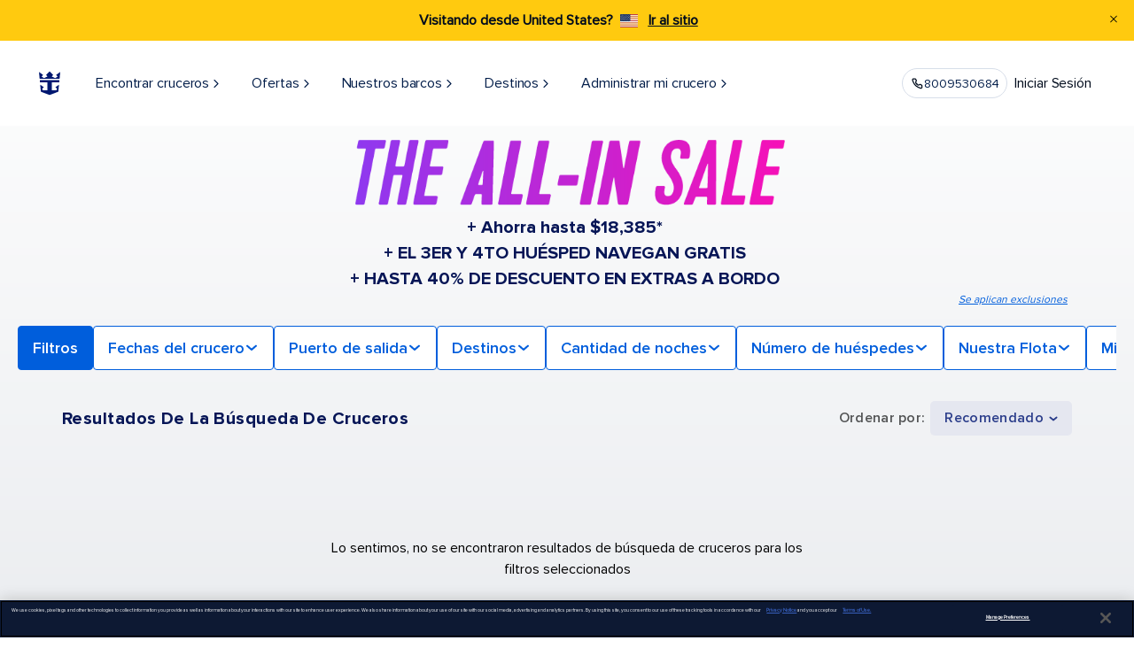

--- FILE ---
content_type: text/css;charset=utf-8
request_url: https://www.royalcaribbean.com/etc.clientlibs/rcg/core/clientlibs/clientlib-site.lc-8e90c5242cd6093f69626f925fcdce80-lc.min.css
body_size: 23
content:
@font-face{font-display:optional;font-family:Poppins Regular;font-weight:400;src:local(PoppinsRegular);src:url(../../../../etc.clientlibs/rcg/core/clientlibs/clientlib-site/resources/cel/fonts/Poppins-Regular.woff2) format("woff2")}@font-face{font-display:optional;font-family:Poppins SemiBold;font-weight:600;src:local(Poppins-SemiBold);src:url(../../../../etc.clientlibs/rcg/core/clientlibs/clientlib-site/resources/cel/fonts/Poppins-SemiBold.woff2) format("woff2")}@font-face{font-display:optional;font-family:Poppins Bold;font-weight:800;src:local(Poppins-Bold);src:url(../../../../etc.clientlibs/rcg/core/clientlibs/clientlib-site/resources/cel/fonts/Poppins-Bold.woff2) format("woff2")}@font-face{font-display:optional;font-family:Neutraface Text Book;font-weight:400;src:local(NeutrafaceTextBook);src:url(../../../../etc.clientlibs/rcg/core/clientlibs/clientlib-site/resources/cel/fonts/NeutrafaceText-Book.woff2) format("woff2")}@font-face{font-display:optional;font-family:Neutraface Text Bold;font-weight:800;src:local(NeutrafaceTextBold);src:url(../../../../etc.clientlibs/rcg/core/clientlibs/clientlib-site/resources/cel/fonts/NeutrafaceText-Bold.woff2) format("woff2")}@font-face{font-display:optional;font-family:Proxima Nova Regular;font-weight:400;src:local(ProximaNova-Regular);src:url(../../../../etc.clientlibs/rcg/core/clientlibs/clientlib-site/resources/rci/fonts/ProximaNova-Regular.woff2) format("woff2")}@font-face{font-display:optional;font-family:Proxima Nova SemiBold;font-weight:600;src:local(ProximaNova-SemiBold);src:url(../../../../etc.clientlibs/rcg/core/clientlibs/clientlib-site/resources/rci/fonts/ProximaNova-SemiBold.woff2) format("woff2")}@font-face{font-display:optional;font-family:Proxima Nova Bold;font-weight:800;src:local(ProximaNova-Bold);src:url(../../../../etc.clientlibs/rcg/core/clientlibs/clientlib-site/resources/rci/fonts/ProximaNova-Bold.woff2) format("woff2")}@font-face{font-display:optional;font-family:Kapra Regular;font-weight:400;src:local(Kapra-Regular-Opt);src:url(../../../../etc.clientlibs/rcg/core/clientlibs/clientlib-site/resources/rci/fonts/Kapra-Regular-Opt.woff2) format("woff2")}

--- FILE ---
content_type: application/javascript
request_url: https://cdp.in.treasuredata.com/cdp/lookup/collect/segments?version=2&token=e8b9ab34-0a30-4106-ac63-1d21f2664b4a,d8b9f43c-ff9b-4c86-a949-2d5b70cd9732&key.cp_rwd_id=ec745c77-03ff-4bb5-9aa2-80979c8698ca&key.td_client_id=&callback=TreasureJSONPCallback0
body_size: 351
content:
TreasureJSONPCallback0([{"values":[],"attributes":{},"key":{"cp_rwd_id":"ec745c77-03ff-4bb5-9aa2-80979c8698ca"},"audienceId":"339675"},{"values":[],"attributes":{},"key":{"td_client_id":""},"audienceId":"339675"}]);

--- FILE ---
content_type: image/svg+xml
request_url: https://assets.dm.rccl.com/is/content/RoyalCaribbeanCruises/royal-logo?fmt=png-alpha
body_size: 583
content:
<svg width="32" height="32" viewBox="0 0 32 32" fill="none" xmlns="http://www.w3.org/2000/svg">
<g id="Royal Logo">
<path id="RCI_Crown+Anchor_Symbol_Navy_RGB 1" d="M4.7552 11.1048L4 3.28832L8.62843 6.6253L6.98947 8.44645L9.59323 10.2331L13.4989 8.4896L11.9928 6.55086L16 2.66797L20.0072 6.55086L18.5011 8.4896L22.4068 10.2331L25.0105 8.44645L23.3716 6.6253L28 3.28832L27.2448 11.1048H4.7552ZM4.89133 12.5138L5.14306 15.115H13.4794L13.4773 24.1139H9.42253C8.51823 24.1139 7.73602 23.417 7.73602 22.6057C7.73602 21.7943 8.59926 21.092 9.54893 20.5493L5.39047 17.6719L6.15648 25.5963L16 29.3346L25.8435 25.5963L26.6095 17.6719L22.4511 20.5493C23.4007 21.092 24.264 21.7943 24.264 22.6057C24.264 23.417 23.4818 24.1129 22.5775 24.1139H18.5227L18.5206 15.115H26.8569L27.1087 12.5138H4.89241H4.89133Z" fill="#001871"/>
</g>
</svg>


--- FILE ---
content_type: application/javascript; charset=UTF-8
request_url: https://www.royalcaribbean.com/cruises/_next/static/jkYTsGof46EvYnTPFDzKw/_buildManifest.js
body_size: 398
content:
self.__BUILD_MANIFEST=function(s,e,a,c,t,i){return{__rewrites:{afterFiles:[{has:i,source:"/cruises/_next/:path*",destination:"/_next/:path*"},{has:i,source:"/cruises/_next/image/:query*",destination:"/_next/image/:query*"},{has:i,source:"/cruises/api/:query*",destination:"/api/:query*"},{has:i,source:"/cruises/app-status",destination:"/api/app-status"}],beforeFiles:[],fallback:[]},"/":[s,e,a,c,t,"static/chunks/pages/index-103765cf7e681e2f.js"],"/_error":["static/chunks/pages/_error-730bd93cdd4a4573.js"],"/compare":["static/chunks/pages/compare-16fbfdfb03c84791.js"],"/cruise-search":[s,e,a,c,t,"static/chunks/pages/cruise-search-4c591410bd8780c6.js"],"/cruises":[s,e,a,c,t,"static/chunks/pages/cruises-c298007942c55dd7.js"],"/cruises/compare":["static/chunks/pages/cruises/compare-62724192cf64fec1.js"],"/cruises/sitemap.xml":["static/chunks/pages/cruises/sitemap.xml-1c248e8caff7fb88.js"],"/sitemap.xml":["static/chunks/pages/sitemap.xml-56516c7794688acd.js"],"/[market]/cruises":[s,e,a,c,t,"static/chunks/pages/[market]/cruises-b7c864466c2c2058.js"],"/[market]/[language]/cruises":[s,e,a,c,t,"static/chunks/pages/[market]/[language]/cruises-82d1f07b580aab5d.js"],sortedPages:["/","/_app","/_error","/compare","/cruise-search","/cruises","/cruises/compare","/cruises/sitemap.xml","/sitemap.xml","/[market]/cruises","/[market]/[language]/cruises"]}}("static/chunks/61b25d16-d815368b018f4067.js","static/chunks/79-c7b96415629b4170.js","static/chunks/977-093d621d2953b10b.js","static/chunks/901-df5f2acc89a71a30.js","static/chunks/129-b7293cb663664c49.js",void 0),self.__BUILD_MANIFEST_CB&&self.__BUILD_MANIFEST_CB();

--- FILE ---
content_type: application/javascript; charset=UTF-8
request_url: https://www.royalcaribbean.com/cruises/_next/static/chunks/79-c7b96415629b4170.js
body_size: 14104
content:
(self.webpackChunk_N_E=self.webpackChunk_N_E||[]).push([[79],{70039:function(e,t,r){"use strict";t.T4=function(e){var t=arguments.length>1&&void 0!==arguments[1]?arguments[1]:"USD",r=arguments.length>2&&void 0!==arguments[2]&&arguments[2],n=arguments.length>3&&void 0!==arguments[3]&&arguments[3],i=arguments.length>4&&void 0!==arguments[4]&&arguments[4],s=arguments.length>5&&void 0!==arguments[5]&&arguments[5];if(isNaN(e)||null===e)return null;var a=o(t)||o("USD"),l=(r?e.toFixed(2):Math.ceil(e)).toString().split("."),u=l[0].replace(/\d(?=(?:\d{3}){1,4}(?!\d))/g,"$&".concat(a.thousandsSeparator)),f=l.length>1?"".concat(a.decimalSeparator).concat(l[1]):"",c="".concat(u).concat(f),d="";return s&&c.startsWith("-")&&(c=c.substring(1),d="-"),n&&(c=a.symbolOnLeft?"".concat(a.symbol).concat(c):"".concat(c).concat(a.symbol)),i&&(c+=" ".concat(a.code)),c="".concat(d).concat(c)},t.zC=o;var n,i=(n=r(23671))&&n.__esModule?n:{default:n};function o(e){return e&&i.default.find(function(t){return t.code===e.toUpperCase()})||null}},6616:function(e,t,r){"use strict";r.d(t,{ZP:function(){return ew},p8:function(){return ew}});var n,i,o,s,a,l,u,f,c,d,p,h=r(54912),g={},m=180/Math.PI,y=Math.PI/180,v=Math.atan2,b=/([A-Z])/g,x=/(left|right|width|margin|padding|x)/i,O=/[\s,\(]\S/,_={autoAlpha:"opacity,visibility",scale:"scaleX,scaleY",alpha:"opacity"},S=function(e,t){return t.set(t.t,t.p,Math.round((t.s+t.c*e)*1e4)/1e4+t.u,t)},w=function(e,t){return t.set(t.t,t.p,1===e?t.e:Math.round((t.s+t.c*e)*1e4)/1e4+t.u,t)},P=function(e,t){return t.set(t.t,t.p,e?Math.round((t.s+t.c*e)*1e4)/1e4+t.u:t.b,t)},C=function(e,t){var r=t.s+t.c*e;t.set(t.t,t.p,~~(r+(r<0?-.5:.5))+t.u,t)},M=function(e,t){return t.set(t.t,t.p,e?t.e:t.b,t)},j=function(e,t){return t.set(t.t,t.p,1!==e?t.b:t.e,t)},E=function(e,t,r){return e.style[t]=r},A=function(e,t,r){return e.style.setProperty(t,r)},F=function(e,t,r){return e._gsap[t]=r},z=function(e,t,r){return e._gsap.scaleX=e._gsap.scaleY=r},T=function(e,t,r,n,i){var o=e._gsap;o.scaleX=o.scaleY=r,o.renderTransform(i,o)},R=function(e,t,r,n,i){var o=e._gsap;o[t]=r,o.renderTransform(i,o)},k="transform",I=k+"Origin",L=function e(t,r){var n=this,i=this.target,o=i.style,s=i._gsap;if(t in g&&o){if(this.tfm=this.tfm||{},"transform"===t)return _.transform.split(",").forEach(function(t){return e.call(n,t,r)});if(~(t=_[t]||t).indexOf(",")?t.split(",").forEach(function(e){return n.tfm[e]=et(i,e)}):this.tfm[t]=s.x?s[t]:et(i,t),t===I&&(this.tfm.zOrigin=s.zOrigin),this.props.indexOf(k)>=0)return;s.svg&&(this.svgo=i.getAttribute("data-svg-origin"),this.props.push(I,r,"")),t=k}(o||r)&&this.props.push(t,r,o[t])},N=function(e){e.translate&&(e.removeProperty("translate"),e.removeProperty("scale"),e.removeProperty("rotate"))},D=function(){var e,t,r=this.props,n=this.target,i=n.style,o=n._gsap;for(e=0;e<r.length;e+=3)r[e+1]?2===r[e+1]?n[r[e]](r[e+2]):n[r[e]]=r[e+2]:r[e+2]?i[r[e]]=r[e+2]:i.removeProperty("--"===r[e].substr(0,2)?r[e]:r[e].replace(b,"-$1").toLowerCase());if(this.tfm){for(t in this.tfm)o[t]=this.tfm[t];o.svg&&(o.renderTransform(),n.setAttribute("data-svg-origin",this.svgo||"")),(e=d())&&e.isStart||i[k]||(N(i),o.zOrigin&&i[I]&&(i[I]+=" "+o.zOrigin+"px",o.zOrigin=0,o.renderTransform()),o.uncache=1)}},Y=function(e,t){var r={target:e,props:[],revert:D,save:L};return e._gsap||h.p8.core.getCache(e),t&&e.style&&e.nodeType&&t.split(",").forEach(function(e){return r.save(e)}),r},B=function(e,t){var r=a.createElementNS?a.createElementNS((t||"http://www.w3.org/1999/xhtml").replace(/^https/,"http"),e):a.createElement(e);return r&&r.style?r:a.createElement(e)},U=function e(t,r,n){var i=getComputedStyle(t);return i[r]||i.getPropertyValue(r.replace(b,"-$1").toLowerCase())||i.getPropertyValue(r)||!n&&e(t,W(r)||r,1)||""},X="O,Moz,ms,Ms,Webkit".split(","),W=function(e,t,r){var n=(t||f).style,i=5;if(e in n&&!r)return e;for(e=e.charAt(0).toUpperCase()+e.substr(1);i--&&!(X[i]+e in n););return i<0?null:(3===i?"ms":i>=0?X[i]:"")+e},K=function(){"undefined"!=typeof window&&window.document&&(l=(a=window.document).documentElement,f=B("div")||{style:{}},B("div"),I=(k=W(k))+"Origin",f.style.cssText="border-width:0;line-height:0;position:absolute;padding:0",p=!!W("perspective"),d=h.p8.core.reverting,u=1)},G=function(e){var t,r=e.ownerSVGElement,n=B("svg",r&&r.getAttribute("xmlns")||"http://www.w3.org/2000/svg"),i=e.cloneNode(!0);i.style.display="block",n.appendChild(i),l.appendChild(n);try{t=i.getBBox()}catch(e){}return n.removeChild(i),l.removeChild(n),t},H=function(e,t){for(var r=t.length;r--;)if(e.hasAttribute(t[r]))return e.getAttribute(t[r])},V=function(e){var t,r;try{t=e.getBBox()}catch(n){t=G(e),r=1}return t&&(t.width||t.height)||r||(t=G(e)),!t||t.width||t.x||t.y?t:{x:+H(e,["x","cx","x1"])||0,y:+H(e,["y","cy","y1"])||0,width:0,height:0}},$=function(e){return!!(e.getCTM&&(!e.parentNode||e.ownerSVGElement)&&V(e))},q=function(e,t){if(t){var r,n=e.style;t in g&&t!==I&&(t=k),n.removeProperty?(("ms"===(r=t.substr(0,2))||"webkit"===t.substr(0,6))&&(t="-"+t),n.removeProperty("--"===r?t:t.replace(b,"-$1").toLowerCase())):n.removeAttribute(t)}},Z=function(e,t,r,n,i,o){var s=new h.Fo(e._pt,t,r,0,1,o?j:M);return e._pt=s,s.b=n,s.e=i,e._props.push(r),s},J={deg:1,rad:1,turn:1},Q={grid:1,flex:1},ee=function e(t,r,n,i){var o,s,l,u,c=parseFloat(n)||0,d=(n+"").trim().substr((c+"").length)||"px",p=f.style,m=x.test(r),y="svg"===t.tagName.toLowerCase(),v=(y?"client":"offset")+(m?"Width":"Height"),b="px"===i,O="%"===i;if(i===d||!c||J[i]||J[d])return c;if("px"===d||b||(c=e(t,r,n,"px")),u=t.getCTM&&$(t),(O||"%"===d)&&(g[r]||~r.indexOf("adius")))return o=u?t.getBBox()[m?"width":"height"]:t[v],(0,h.Pr)(O?c/o*100:c/100*o);if(p[m?"width":"height"]=100+(b?d:i),s="rem"!==i&&~r.indexOf("adius")||"em"===i&&t.appendChild&&!y?t:t.parentNode,u&&(s=(t.ownerSVGElement||{}).parentNode),s&&s!==a&&s.appendChild||(s=a.body),(l=s._gsap)&&O&&l.width&&m&&l.time===h.xr.time&&!l.uncache)return(0,h.Pr)(c/l.width*100);if(O&&("height"===r||"width"===r)){var _=t.style[r];t.style[r]=100+i,o=t[v],_?t.style[r]=_:q(t,r)}else(O||"%"===d)&&!Q[U(s,"display")]&&(p.position=U(t,"position")),s===t&&(p.position="static"),s.appendChild(f),o=f[v],s.removeChild(f),p.position="absolute";return m&&O&&((l=(0,h.DY)(s)).time=h.xr.time,l.width=s[v]),(0,h.Pr)(b?o*c/100:o&&c?100/o*c:0)},et=function(e,t,r,n){var i;return u||K(),t in _&&"transform"!==t&&~(t=_[t]).indexOf(",")&&(t=t.split(",")[0]),g[t]&&"transform"!==t?(i=ep(e,n),i="transformOrigin"!==t?i[t]:i.svg?i.origin:eh(U(e,I))+" "+i.zOrigin+"px"):(!(i=e.style[t])||"auto"===i||n||~(i+"").indexOf("calc("))&&(i=es[t]&&es[t](e,t,r)||U(e,t)||(0,h.Ok)(e,t)||("opacity"===t?1:0)),r&&!~(i+"").trim().indexOf(" ")?ee(e,t,i,r)+r:i},er=function(e,t,r,n){if(!r||"none"===r){var i=W(t,e,1),o=i&&U(e,i,1);o&&o!==r?(t=i,r=o):"borderColor"===t&&(r=U(e,"borderTopColor"))}var s,a,l,u,f,c,d,p,g,m,y,v=new h.Fo(this._pt,e.style,t,0,1,h.Ks),b=0,x=0;if(v.b=r,v.e=n,r+="","var(--"===(n+="").substring(0,6)&&(n=U(e,n.substring(4,n.indexOf(")")))),"auto"===n&&(c=e.style[t],e.style[t]=n,n=U(e,t)||n,c?e.style[t]=c:q(e,t)),s=[r,n],(0,h.kr)(s),r=s[0],n=s[1],l=r.match(h.d4)||[],(n.match(h.d4)||[]).length){for(;a=h.d4.exec(n);)d=a[0],g=n.substring(b,a.index),f?f=(f+1)%5:("rgba("===g.substr(-5)||"hsla("===g.substr(-5))&&(f=1),d!==(c=l[x++]||"")&&(u=parseFloat(c)||0,y=c.substr((u+"").length),"="===d.charAt(1)&&(d=(0,h.cy)(u,d)+y),p=parseFloat(d),m=d.substr((p+"").length),b=h.d4.lastIndex-m.length,m||(m=m||h.Fc.units[t]||y,b!==n.length||(n+=m,v.e+=m)),y!==m&&(u=ee(e,t,c,m)||0),v._pt={_next:v._pt,p:g||1===x?g:",",s:u,c:p-u,m:f&&f<4||"zIndex"===t?Math.round:0});v.c=b<n.length?n.substring(b,n.length):""}else v.r="display"===t&&"none"===n?j:M;return h.bQ.test(n)&&(v.e=0),this._pt=v,v},en={top:"0%",bottom:"100%",left:"0%",right:"100%",center:"50%"},ei=function(e){var t=e.split(" "),r=t[0],n=t[1]||"50%";return("top"===r||"bottom"===r||"left"===n||"right"===n)&&(e=r,r=n,n=e),t[0]=en[r]||r,t[1]=en[n]||n,t.join(" ")},eo=function(e,t){if(t.tween&&t.tween._time===t.tween._dur){var r,n,i,o=t.t,s=o.style,a=t.u,l=o._gsap;if("all"===a||!0===a)s.cssText="",n=1;else for(i=(a=a.split(",")).length;--i>-1;)g[r=a[i]]&&(n=1,r="transformOrigin"===r?I:k),q(o,r);n&&(q(o,k),l&&(l.svg&&o.removeAttribute("transform"),s.scale=s.rotate=s.translate="none",ep(o,1),l.uncache=1,N(s)))}},es={clearProps:function(e,t,r,n,i){if("isFromStart"!==i.data){var o=e._pt=new h.Fo(e._pt,t,r,0,0,eo);return o.u=n,o.pr=-10,o.tween=i,e._props.push(r),1}}},ea=[1,0,0,1,0,0],el={},eu=function(e){return"matrix(1, 0, 0, 1, 0, 0)"===e||"none"===e||!e},ef=function(e){var t=U(e,k);return eu(t)?ea:t.substr(7).match(h.SI).map(h.Pr)},ec=function(e,t){var r,n,i,o,s=e._gsap||(0,h.DY)(e),a=e.style,u=ef(e);return s.svg&&e.getAttribute("transform")?"1,0,0,1,0,0"===(u=[(i=e.transform.baseVal.consolidate().matrix).a,i.b,i.c,i.d,i.e,i.f]).join(",")?ea:u:(u!==ea||e.offsetParent||e===l||s.svg||(i=a.display,a.display="block",(r=e.parentNode)&&(e.offsetParent||e.getBoundingClientRect().width)||(o=1,n=e.nextElementSibling,l.appendChild(e)),u=ef(e),i?a.display=i:q(e,"display"),o&&(n?r.insertBefore(e,n):r?r.appendChild(e):l.removeChild(e))),t&&u.length>6?[u[0],u[1],u[4],u[5],u[12],u[13]]:u)},ed=function(e,t,r,n,i,o){var s,a,l,u,f=e._gsap,c=i||ec(e,!0),d=f.xOrigin||0,p=f.yOrigin||0,h=f.xOffset||0,g=f.yOffset||0,m=c[0],y=c[1],v=c[2],b=c[3],x=c[4],O=c[5],_=t.split(" "),S=parseFloat(_[0])||0,w=parseFloat(_[1])||0;r?c!==ea&&(a=m*b-y*v)&&(l=b/a*S+-v/a*w+(v*O-b*x)/a,u=-y/a*S+m/a*w-(m*O-y*x)/a,S=l,w=u):(S=(s=V(e)).x+(~_[0].indexOf("%")?S/100*s.width:S),w=s.y+(~(_[1]||_[0]).indexOf("%")?w/100*s.height:w)),n||!1!==n&&f.smooth?(x=S-d,O=w-p,f.xOffset=h+(x*m+O*v)-x,f.yOffset=g+(x*y+O*b)-O):f.xOffset=f.yOffset=0,f.xOrigin=S,f.yOrigin=w,f.smooth=!!n,f.origin=t,f.originIsAbsolute=!!r,e.style[I]="0px 0px",o&&(Z(o,f,"xOrigin",d,S),Z(o,f,"yOrigin",p,w),Z(o,f,"xOffset",h,f.xOffset),Z(o,f,"yOffset",g,f.yOffset)),e.setAttribute("data-svg-origin",S+" "+w)},ep=function(e,t){var r=e._gsap||new h.l1(e);if("x"in r&&!t&&!r.uncache)return r;var n,i,o,s,a,l,u,f,c,d,g,b,x,O,_,S,w,P,C,M,j,E,A,F,z,T,R,L,N,D,Y,B,X=e.style,W=r.scaleX<0,K=getComputedStyle(e),G=U(e,I)||"0";return n=i=o=l=u=f=c=d=g=0,s=a=1,r.svg=!!(e.getCTM&&$(e)),K.translate&&(("none"!==K.translate||"none"!==K.scale||"none"!==K.rotate)&&(X[k]=("none"!==K.translate?"translate3d("+(K.translate+" 0 0").split(" ").slice(0,3).join(", ")+") ":"")+("none"!==K.rotate?"rotate("+K.rotate+") ":"")+("none"!==K.scale?"scale("+K.scale.split(" ").join(",")+") ":"")+("none"!==K[k]?K[k]:"")),X.scale=X.rotate=X.translate="none"),O=ec(e,r.svg),r.svg&&(r.uncache?(z=e.getBBox(),G=r.xOrigin-z.x+"px "+(r.yOrigin-z.y)+"px",F=""):F=!t&&e.getAttribute("data-svg-origin"),ed(e,F||G,!!F||r.originIsAbsolute,!1!==r.smooth,O)),b=r.xOrigin||0,x=r.yOrigin||0,O!==ea&&(P=O[0],C=O[1],M=O[2],j=O[3],n=E=O[4],i=A=O[5],6===O.length?(s=Math.sqrt(P*P+C*C),a=Math.sqrt(j*j+M*M),l=P||C?v(C,P)*m:0,(c=M||j?v(M,j)*m+l:0)&&(a*=Math.abs(Math.cos(c*y))),r.svg&&(n-=b-(b*P+x*M),i-=x-(b*C+x*j))):(B=O[6],D=O[7],R=O[8],L=O[9],N=O[10],Y=O[11],n=O[12],i=O[13],o=O[14],u=(_=v(B,N))*m,_&&(F=E*(S=Math.cos(-_))+R*(w=Math.sin(-_)),z=A*S+L*w,T=B*S+N*w,R=-(E*w)+R*S,L=-(A*w)+L*S,N=-(B*w)+N*S,Y=-(D*w)+Y*S,E=F,A=z,B=T),f=(_=v(-M,N))*m,_&&(F=P*(S=Math.cos(-_))-R*(w=Math.sin(-_)),z=C*S-L*w,T=M*S-N*w,Y=j*w+Y*S,P=F,C=z,M=T),l=(_=v(C,P))*m,_&&(F=P*(S=Math.cos(_))+C*(w=Math.sin(_)),z=E*S+A*w,C=C*S-P*w,A=A*S-E*w,P=F,E=z),u&&Math.abs(u)+Math.abs(l)>359.9&&(u=l=0,f=180-f),s=(0,h.Pr)(Math.sqrt(P*P+C*C+M*M)),a=(0,h.Pr)(Math.sqrt(A*A+B*B)),c=Math.abs(_=v(E,A))>2e-4?_*m:0,g=Y?1/(Y<0?-Y:Y):0),r.svg&&(F=e.getAttribute("transform"),r.forceCSS=e.setAttribute("transform","")||!eu(U(e,k)),F&&e.setAttribute("transform",F))),Math.abs(c)>90&&270>Math.abs(c)&&(W?(s*=-1,c+=l<=0?180:-180,l+=l<=0?180:-180):(a*=-1,c+=c<=0?180:-180)),t=t||r.uncache,r.x=n-((r.xPercent=n&&(!t&&r.xPercent||(Math.round(e.offsetWidth/2)===Math.round(-n)?-50:0)))?e.offsetWidth*r.xPercent/100:0)+"px",r.y=i-((r.yPercent=i&&(!t&&r.yPercent||(Math.round(e.offsetHeight/2)===Math.round(-i)?-50:0)))?e.offsetHeight*r.yPercent/100:0)+"px",r.z=o+"px",r.scaleX=(0,h.Pr)(s),r.scaleY=(0,h.Pr)(a),r.rotation=(0,h.Pr)(l)+"deg",r.rotationX=(0,h.Pr)(u)+"deg",r.rotationY=(0,h.Pr)(f)+"deg",r.skewX=c+"deg",r.skewY=d+"deg",r.transformPerspective=g+"px",(r.zOrigin=parseFloat(G.split(" ")[2])||!t&&r.zOrigin||0)&&(X[I]=eh(G)),r.xOffset=r.yOffset=0,r.force3D=h.Fc.force3D,r.renderTransform=r.svg?eb:p?ev:em,r.uncache=0,r},eh=function(e){return(e=e.split(" "))[0]+" "+e[1]},eg=function(e,t,r){var n=(0,h.Wy)(t);return(0,h.Pr)(parseFloat(t)+parseFloat(ee(e,"x",r+"px",n)))+n},em=function(e,t){t.z="0px",t.rotationY=t.rotationX="0deg",t.force3D=0,ev(e,t)},ey="0deg",ev=function(e,t){var r=t||this,n=r.xPercent,i=r.yPercent,o=r.x,s=r.y,a=r.z,l=r.rotation,u=r.rotationY,f=r.rotationX,c=r.skewX,d=r.skewY,p=r.scaleX,h=r.scaleY,g=r.transformPerspective,m=r.force3D,v=r.target,b=r.zOrigin,x="",O="auto"===m&&e&&1!==e||!0===m;if(b&&(f!==ey||u!==ey)){var _,S=parseFloat(u)*y,w=Math.sin(S),P=Math.cos(S);o=eg(v,o,-(w*(_=Math.cos(S=parseFloat(f)*y))*b)),s=eg(v,s,-(-Math.sin(S)*b)),a=eg(v,a,-(P*_*b)+b)}"0px"!==g&&(x+="perspective("+g+") "),(n||i)&&(x+="translate("+n+"%, "+i+"%) "),(O||"0px"!==o||"0px"!==s||"0px"!==a)&&(x+="0px"!==a||O?"translate3d("+o+", "+s+", "+a+") ":"translate("+o+", "+s+") "),l!==ey&&(x+="rotate("+l+") "),u!==ey&&(x+="rotateY("+u+") "),f!==ey&&(x+="rotateX("+f+") "),(c!==ey||d!==ey)&&(x+="skew("+c+", "+d+") "),(1!==p||1!==h)&&(x+="scale("+p+", "+h+") "),v.style[k]=x||"translate(0, 0)"},eb=function(e,t){var r,n,i,o,s,a=t||this,l=a.xPercent,u=a.yPercent,f=a.x,c=a.y,d=a.rotation,p=a.skewX,g=a.skewY,m=a.scaleX,v=a.scaleY,b=a.target,x=a.xOrigin,O=a.yOrigin,_=a.xOffset,S=a.yOffset,w=a.forceCSS,P=parseFloat(f),C=parseFloat(c);d=parseFloat(d),p=parseFloat(p),(g=parseFloat(g))&&(p+=g=parseFloat(g),d+=g),d||p?(d*=y,p*=y,r=Math.cos(d)*m,n=Math.sin(d)*m,i=-(Math.sin(d-p)*v),o=Math.cos(d-p)*v,p&&(g*=y,i*=s=Math.sqrt(1+(s=Math.tan(p-g))*s),o*=s,g&&(r*=s=Math.sqrt(1+(s=Math.tan(g))*s),n*=s)),r=(0,h.Pr)(r),n=(0,h.Pr)(n),i=(0,h.Pr)(i),o=(0,h.Pr)(o)):(r=m,o=v,n=i=0),(P&&!~(f+"").indexOf("px")||C&&!~(c+"").indexOf("px"))&&(P=ee(b,"x",f,"px"),C=ee(b,"y",c,"px")),(x||O||_||S)&&(P=(0,h.Pr)(P+x-(x*r+O*i)+_),C=(0,h.Pr)(C+O-(x*n+O*o)+S)),(l||u)&&(s=b.getBBox(),P=(0,h.Pr)(P+l/100*s.width),C=(0,h.Pr)(C+u/100*s.height)),s="matrix("+r+","+n+","+i+","+o+","+P+","+C+")",b.setAttribute("transform",s),w&&(b.style[k]=s)},ex=function(e,t,r,n,i){var o,s,a=(0,h.r9)(i),l=parseFloat(i)*(a&&~i.indexOf("rad")?m:1)-n,u=n+l+"deg";return a&&("short"===(o=i.split("_")[1])&&(l%=360)!=l%180&&(l+=l<0?360:-360),"cw"===o&&l<0?l=(l+36e9)%360-360*~~(l/360):"ccw"===o&&l>0&&(l=(l-36e9)%360-360*~~(l/360))),e._pt=s=new h.Fo(e._pt,t,r,n,l,w),s.e=u,s.u="deg",e._props.push(r),s},eO=function(e,t){for(var r in t)e[r]=t[r];return e},e_=function(e,t,r){var n,i,o,s,a,l,u,f=eO({},r._gsap),c=r.style;for(i in f.svg?(o=r.getAttribute("transform"),r.setAttribute("transform",""),c[k]=t,n=ep(r,1),q(r,k),r.setAttribute("transform",o)):(o=getComputedStyle(r)[k],c[k]=t,n=ep(r,1),c[k]=o),g)(o=f[i])!==(s=n[i])&&0>"perspective,force3D,transformOrigin,svgOrigin".indexOf(i)&&(a=(0,h.Wy)(o)!==(u=(0,h.Wy)(s))?ee(r,i,o,u):parseFloat(o),l=parseFloat(s),e._pt=new h.Fo(e._pt,n,i,a,l-a,S),e._pt.u=u||0,e._props.push(i));eO(n,f)};(0,h.fS)("padding,margin,Width,Radius",function(e,t){var r="Right",n="Bottom",i="Left",o=(t<3?["Top",r,n,i]:["Top"+i,"Top"+r,n+r,n+i]).map(function(r){return t<2?e+r:"border"+r+e});es[t>1?"border"+e:e]=function(e,t,r,n,i){var s,a;if(arguments.length<4)return 5===(a=(s=o.map(function(t){return et(e,t,r)})).join(" ")).split(s[0]).length?s[0]:a;s=(n+"").split(" "),a={},o.forEach(function(e,t){return a[e]=s[t]=s[t]||s[(t-1)/2|0]}),e.init(t,a,i)}});var eS={name:"css",register:K,targetTest:function(e){return e.style&&e.nodeType},init:function(e,t,r,n,i){var o,s,a,l,f,c,d,p,m,y,v,b,x,w,M,j,E=this._props,A=e.style,F=r.vars.startAt;for(d in u||K(),this.styles=this.styles||Y(e),j=this.styles.props,this.tween=r,t)if("autoRound"!==d&&(s=t[d],!(h.$i[d]&&(0,h.if)(d,t,r,n,e,i)))){if(f=typeof s,c=es[d],"function"===f&&(f=typeof(s=s.call(r,n,e,i))),"string"===f&&~s.indexOf("random(")&&(s=(0,h.UI)(s)),c)c(this,e,d,s,r)&&(M=1);else if("--"===d.substr(0,2))o=(getComputedStyle(e).getPropertyValue(d)+"").trim(),s+="",h.GN.lastIndex=0,h.GN.test(o)||(p=(0,h.Wy)(o),m=(0,h.Wy)(s)),m?p!==m&&(o=ee(e,d,o,m)+m):p&&(s+=p),this.add(A,"setProperty",o,s,n,i,0,0,d),E.push(d),j.push(d,0,A[d]);else if("undefined"!==f){if(F&&d in F?(o="function"==typeof F[d]?F[d].call(r,n,e,i):F[d],(0,h.r9)(o)&&~o.indexOf("random(")&&(o=(0,h.UI)(o)),(0,h.Wy)(o+"")||"auto"===o||(o+=h.Fc.units[d]||(0,h.Wy)(et(e,d))||""),"="===(o+"").charAt(1)&&(o=et(e,d))):o=et(e,d),l=parseFloat(o),(y="string"===f&&"="===s.charAt(1)&&s.substr(0,2))&&(s=s.substr(2)),a=parseFloat(s),d in _&&("autoAlpha"===d&&(1===l&&"hidden"===et(e,"visibility")&&a&&(l=0),j.push("visibility",0,A.visibility),Z(this,A,"visibility",l?"inherit":"hidden",a?"inherit":"hidden",!a)),"scale"!==d&&"transform"!==d&&~(d=_[d]).indexOf(",")&&(d=d.split(",")[0])),v=d in g){if(this.styles.save(d),"string"===f&&"var(--"===s.substring(0,6)&&(a=parseFloat(s=U(e,s.substring(4,s.indexOf(")"))))),b||((x=e._gsap).renderTransform&&!t.parseTransform||ep(e,t.parseTransform),w=!1!==t.smoothOrigin&&x.smooth,(b=this._pt=new h.Fo(this._pt,A,k,0,1,x.renderTransform,x,0,-1)).dep=1),"scale"===d)this._pt=new h.Fo(this._pt,x,"scaleY",x.scaleY,(y?(0,h.cy)(x.scaleY,y+a):a)-x.scaleY||0,S),this._pt.u=0,E.push("scaleY",d),d+="X";else if("transformOrigin"===d){j.push(I,0,A[I]),s=ei(s),x.svg?ed(e,s,0,w,0,this):((m=parseFloat(s.split(" ")[2])||0)!==x.zOrigin&&Z(this,x,"zOrigin",x.zOrigin,m),Z(this,A,d,eh(o),eh(s)));continue}else if("svgOrigin"===d){ed(e,s,1,w,0,this);continue}else if(d in el){ex(this,x,d,l,y?(0,h.cy)(l,y+s):s);continue}else if("smoothOrigin"===d){Z(this,x,"smooth",x.smooth,s);continue}else if("force3D"===d){x[d]=s;continue}else if("transform"===d){e_(this,s,e);continue}}else d in A||(d=W(d)||d);if(v||(a||0===a)&&(l||0===l)&&!O.test(s)&&d in A)p=(o+"").substr((l+"").length),a||(a=0),m=(0,h.Wy)(s)||(d in h.Fc.units?h.Fc.units[d]:p),p!==m&&(l=ee(e,d,o,m)),this._pt=new h.Fo(this._pt,v?x:A,d,l,(y?(0,h.cy)(l,y+a):a)-l,v||"px"!==m&&"zIndex"!==d||!1===t.autoRound?S:C),this._pt.u=m||0,p!==m&&"%"!==m&&(this._pt.b=o,this._pt.r=P);else if(d in A)er.call(this,e,d,o,y?y+s:s);else if(d in e)this.add(e,d,o||e[d],y?y+s:s,n,i);else if("parseTransform"!==d){(0,h.lC)(d,s);continue}v||(d in A?j.push(d,0,A[d]):"function"==typeof e[d]?j.push(d,2,e[d]()):j.push(d,1,o||e[d])),E.push(d)}}M&&(0,h.JV)(this)},render:function(e,t){if(t.tween._time||!d())for(var r=t._pt;r;)r.r(e,r.d),r=r._next;else t.styles.revert()},get:et,aliases:_,getSetter:function(e,t,r){var n=_[t];return n&&0>n.indexOf(",")&&(t=n),t in g&&t!==I&&(e._gsap.x||et(e,"x"))?r&&c===r?"scale"===t?z:F:(c=r||{},"scale"===t?T:R):e.style&&!(0,h.m2)(e.style[t])?E:~t.indexOf("-")?A:(0,h.S5)(e,t)},core:{_removeProperty:q,_getMatrix:ec}};h.p8.utils.checkPrefix=W,h.p8.core.getStyleSaver=Y,n="x,y,z,scale,scaleX,scaleY,xPercent,yPercent",i="rotation,rotationX,rotationY,skewX,skewY",o="0:translateX,1:translateY,2:translateZ,8:rotate,8:rotationZ,8:rotateZ,9:rotateX,10:rotateY",s=(0,h.fS)(n+","+i+",transform,transformOrigin,svgOrigin,force3D,smoothOrigin,transformPerspective",function(e){g[e]=1}),(0,h.fS)(i,function(e){h.Fc.units[e]="deg",el[e]=1}),_[s[13]]=n+","+i,(0,h.fS)(o,function(e){var t=e.split(":");_[t[1]]=s[t[0]]}),(0,h.fS)("x,y,z,top,right,bottom,left,width,height,fontSize,padding,margin,perspective",function(e){h.Fc.units[e]="px"}),h.p8.registerPlugin(eS);var ew=h.p8.registerPlugin(eS)||h.p8;ew.core.Tween},3010:function(e,t,r){var n=r(55833),i=r(80135);e.exports=function(e,t){return e&&e.length?i(e,n(t,2)):[]}},42887:function(e,t){"use strict";var r,n,i,o;Object.defineProperty(t,"__esModule",{value:!0}),function(e,t){for(var r in t)Object.defineProperty(e,r,{enumerable:!0,get:t[r]})}(t,{ACTION_FAST_REFRESH:function(){return c},ACTION_NAVIGATE:function(){return a},ACTION_PREFETCH:function(){return f},ACTION_REFRESH:function(){return s},ACTION_RESTORE:function(){return l},ACTION_SERVER_ACTION:function(){return d},ACTION_SERVER_PATCH:function(){return u},PrefetchCacheEntryStatus:function(){return n},PrefetchKind:function(){return r},isThenable:function(){return p}});let s="refresh",a="navigate",l="restore",u="server-patch",f="prefetch",c="fast-refresh",d="server-action";function p(e){return e&&("object"==typeof e||"function"==typeof e)&&"function"==typeof e.then}(i=r||(r={})).AUTO="auto",i.FULL="full",i.TEMPORARY="temporary",(o=n||(n={})).fresh="fresh",o.reusable="reusable",o.expired="expired",o.stale="stale",("function"==typeof t.default||"object"==typeof t.default&&null!==t.default)&&void 0===t.default.__esModule&&(Object.defineProperty(t.default,"__esModule",{value:!0}),Object.assign(t.default,t),e.exports=t.default)},39393:function(e,t,r){"use strict";function n(e,t,r,n){return!1}Object.defineProperty(t,"__esModule",{value:!0}),Object.defineProperty(t,"getDomainLocale",{enumerable:!0,get:function(){return n}}),r(92561),("function"==typeof t.default||"object"==typeof t.default&&null!==t.default)&&void 0===t.default.__esModule&&(Object.defineProperty(t.default,"__esModule",{value:!0}),Object.assign(t.default,t),e.exports=t.default)},21340:function(e,t,r){"use strict";Object.defineProperty(t,"__esModule",{value:!0}),Object.defineProperty(t,"Image",{enumerable:!0,get:function(){return b}});let n=r(97940),i=r(60273),o=r(31549),s=i._(r(44194)),a=n._(r(56321)),l=n._(r(8102)),u=r(2e4),f=r(17895),c=r(22474);r(38693);let d=r(8856),p=n._(r(48567)),h={deviceSizes:[640,750,828,1080,1200,1920,2048,3840],imageSizes:[16,32,48,64,96,128,256,384],path:"/cruises/_next/image",loader:"default",dangerouslyAllowSVG:!1,unoptimized:!1};function g(e,t,r,n,i,o,s){let a=null==e?void 0:e.src;e&&e["data-loaded-src"]!==a&&(e["data-loaded-src"]=a,("decode"in e?e.decode():Promise.resolve()).catch(()=>{}).then(()=>{if(e.parentElement&&e.isConnected){if("empty"!==t&&i(!0),null==r?void 0:r.current){let t=new Event("load");Object.defineProperty(t,"target",{writable:!1,value:e});let n=!1,i=!1;r.current({...t,nativeEvent:t,currentTarget:e,target:e,isDefaultPrevented:()=>n,isPropagationStopped:()=>i,persist:()=>{},preventDefault:()=>{n=!0,t.preventDefault()},stopPropagation:()=>{i=!0,t.stopPropagation()}})}(null==n?void 0:n.current)&&n.current(e)}}))}function m(e){return s.use?{fetchPriority:e}:{fetchpriority:e}}let y=(0,s.forwardRef)((e,t)=>{let{src:r,srcSet:n,sizes:i,height:a,width:l,decoding:u,className:f,style:c,fetchPriority:d,placeholder:p,loading:h,unoptimized:y,fill:v,onLoadRef:b,onLoadingCompleteRef:x,setBlurComplete:O,setShowAltText:_,sizesInput:S,onLoad:w,onError:P,...C}=e;return(0,o.jsx)("img",{...C,...m(d),loading:h,width:l,height:a,decoding:u,"data-nimg":v?"fill":"1",className:f,style:c,sizes:i,srcSet:n,src:r,ref:(0,s.useCallback)(e=>{t&&("function"==typeof t?t(e):"object"==typeof t&&(t.current=e)),e&&(P&&(e.src=e.src),e.complete&&g(e,p,b,x,O,y,S))},[r,p,b,x,O,P,y,S,t]),onLoad:e=>{g(e.currentTarget,p,b,x,O,y,S)},onError:e=>{_(!0),"empty"!==p&&O(!0),P&&P(e)}})});function v(e){let{isAppRouter:t,imgAttributes:r}=e,n={as:"image",imageSrcSet:r.srcSet,imageSizes:r.sizes,crossOrigin:r.crossOrigin,referrerPolicy:r.referrerPolicy,...m(r.fetchPriority)};return t&&a.default.preload?(a.default.preload(r.src,n),null):(0,o.jsx)(l.default,{children:(0,o.jsx)("link",{rel:"preload",href:r.srcSet?void 0:r.src,...n},"__nimg-"+r.src+r.srcSet+r.sizes)})}let b=(0,s.forwardRef)((e,t)=>{let r=(0,s.useContext)(d.RouterContext),n=(0,s.useContext)(c.ImageConfigContext),i=(0,s.useMemo)(()=>{var e;let t=h||n||f.imageConfigDefault,r=[...t.deviceSizes,...t.imageSizes].sort((e,t)=>e-t),i=t.deviceSizes.sort((e,t)=>e-t),o=null==(e=t.qualities)?void 0:e.sort((e,t)=>e-t);return{...t,allSizes:r,deviceSizes:i,qualities:o}},[n]),{onLoad:a,onLoadingComplete:l}=e,g=(0,s.useRef)(a);(0,s.useEffect)(()=>{g.current=a},[a]);let m=(0,s.useRef)(l);(0,s.useEffect)(()=>{m.current=l},[l]);let[b,x]=(0,s.useState)(!1),[O,_]=(0,s.useState)(!1),{props:S,meta:w}=(0,u.getImgProps)(e,{defaultLoader:p.default,imgConf:i,blurComplete:b,showAltText:O});return(0,o.jsxs)(o.Fragment,{children:[(0,o.jsx)(y,{...S,unoptimized:w.unoptimized,placeholder:w.placeholder,fill:w.fill,onLoadRef:g,onLoadingCompleteRef:m,setBlurComplete:x,setShowAltText:_,sizesInput:e.sizes,ref:t}),w.priority?(0,o.jsx)(v,{isAppRouter:!r,imgAttributes:S}):null]})});("function"==typeof t.default||"object"==typeof t.default&&null!==t.default)&&void 0===t.default.__esModule&&(Object.defineProperty(t.default,"__esModule",{value:!0}),Object.assign(t.default,t),e.exports=t.default)},22186:function(e,t,r){"use strict";Object.defineProperty(t,"__esModule",{value:!0}),Object.defineProperty(t,"default",{enumerable:!0,get:function(){return x}});let n=r(97940),i=r(31549),o=n._(r(44194)),s=r(79655),a=r(75787),l=r(54426),u=r(2378),f=r(54556),c=r(8856),d=r(26133),p=r(31903),h=r(39393),g=r(41377),m=r(42887),y=new Set;function v(e,t,r,n,i,o){if(o||(0,a.isLocalURL)(t)){if(!n.bypassPrefetchedCheck){let i=t+"%"+r+"%"+(void 0!==n.locale?n.locale:"locale"in e?e.locale:void 0);if(y.has(i))return;y.add(i)}(async()=>o?e.prefetch(t,i):e.prefetch(t,r,n))().catch(e=>{})}}function b(e){return"string"==typeof e?e:(0,l.formatUrl)(e)}let x=o.default.forwardRef(function(e,t){let r,n;let{href:l,as:y,children:x,prefetch:O=null,passHref:_,replace:S,shallow:w,scroll:P,locale:C,onClick:M,onMouseEnter:j,onTouchStart:E,legacyBehavior:A=!1,...F}=e;r=x,A&&("string"==typeof r||"number"==typeof r)&&(r=(0,i.jsx)("a",{children:r}));let z=o.default.useContext(c.RouterContext),T=o.default.useContext(d.AppRouterContext),R=null!=z?z:T,k=!z,I=!1!==O,L=null===O?m.PrefetchKind.AUTO:m.PrefetchKind.FULL,{href:N,as:D}=o.default.useMemo(()=>{if(!z){let e=b(l);return{href:e,as:y?b(y):e}}let[e,t]=(0,s.resolveHref)(z,l,!0);return{href:e,as:y?(0,s.resolveHref)(z,y):t||e}},[z,l,y]),Y=o.default.useRef(N),B=o.default.useRef(D);A&&(n=o.default.Children.only(r));let U=A?n&&"object"==typeof n&&n.ref:t,[X,W,K]=(0,p.useIntersection)({rootMargin:"200px"}),G=o.default.useCallback(e=>{(B.current!==D||Y.current!==N)&&(K(),B.current=D,Y.current=N),X(e),U&&("function"==typeof U?U(e):"object"==typeof U&&(U.current=e))},[D,U,N,K,X]);o.default.useEffect(()=>{R&&W&&I&&v(R,N,D,{locale:C},{kind:L},k)},[D,N,W,C,I,null==z?void 0:z.locale,R,k,L]);let H={ref:G,onClick(e){A||"function"!=typeof M||M(e),A&&n.props&&"function"==typeof n.props.onClick&&n.props.onClick(e),R&&!e.defaultPrevented&&function(e,t,r,n,i,s,l,u,f){let{nodeName:c}=e.currentTarget;if("A"===c.toUpperCase()&&(function(e){let t=e.currentTarget.getAttribute("target");return t&&"_self"!==t||e.metaKey||e.ctrlKey||e.shiftKey||e.altKey||e.nativeEvent&&2===e.nativeEvent.which}(e)||!f&&!(0,a.isLocalURL)(r)))return;e.preventDefault();let d=()=>{let e=null==l||l;"beforePopState"in t?t[i?"replace":"push"](r,n,{shallow:s,locale:u,scroll:e}):t[i?"replace":"push"](n||r,{scroll:e})};f?o.default.startTransition(d):d()}(e,R,N,D,S,w,P,C,k)},onMouseEnter(e){A||"function"!=typeof j||j(e),A&&n.props&&"function"==typeof n.props.onMouseEnter&&n.props.onMouseEnter(e),R&&(I||!k)&&v(R,N,D,{locale:C,priority:!0,bypassPrefetchedCheck:!0},{kind:L},k)},onTouchStart:function(e){A||"function"!=typeof E||E(e),A&&n.props&&"function"==typeof n.props.onTouchStart&&n.props.onTouchStart(e),R&&(I||!k)&&v(R,N,D,{locale:C,priority:!0,bypassPrefetchedCheck:!0},{kind:L},k)}};if((0,u.isAbsoluteUrl)(D))H.href=D;else if(!A||_||"a"===n.type&&!("href"in n.props)){let e=void 0!==C?C:null==z?void 0:z.locale,t=(null==z?void 0:z.isLocaleDomain)&&(0,h.getDomainLocale)(D,e,null==z?void 0:z.locales,null==z?void 0:z.domainLocales);H.href=t||(0,g.addBasePath)((0,f.addLocale)(D,e,null==z?void 0:z.defaultLocale))}return A?o.default.cloneElement(n,H):(0,i.jsx)("a",{...F,...H,children:r})});("function"==typeof t.default||"object"==typeof t.default&&null!==t.default)&&void 0===t.default.__esModule&&(Object.defineProperty(t.default,"__esModule",{value:!0}),Object.assign(t.default,t),e.exports=t.default)},31903:function(e,t,r){"use strict";Object.defineProperty(t,"__esModule",{value:!0}),Object.defineProperty(t,"useIntersection",{enumerable:!0,get:function(){return l}});let n=r(44194),i=r(26816),o="function"==typeof IntersectionObserver,s=new Map,a=[];function l(e){let{rootRef:t,rootMargin:r,disabled:l}=e,u=l||!o,[f,c]=(0,n.useState)(!1),d=(0,n.useRef)(null),p=(0,n.useCallback)(e=>{d.current=e},[]);return(0,n.useEffect)(()=>{if(o){if(u||f)return;let e=d.current;if(e&&e.tagName)return function(e,t,r){let{id:n,observer:i,elements:o}=function(e){let t;let r={root:e.root||null,margin:e.rootMargin||""},n=a.find(e=>e.root===r.root&&e.margin===r.margin);if(n&&(t=s.get(n)))return t;let i=new Map;return t={id:r,observer:new IntersectionObserver(e=>{e.forEach(e=>{let t=i.get(e.target),r=e.isIntersecting||e.intersectionRatio>0;t&&r&&t(r)})},e),elements:i},a.push(r),s.set(r,t),t}(r);return o.set(e,t),i.observe(e),function(){if(o.delete(e),i.unobserve(e),0===o.size){i.disconnect(),s.delete(n);let e=a.findIndex(e=>e.root===n.root&&e.margin===n.margin);e>-1&&a.splice(e,1)}}}(e,e=>e&&c(e),{root:null==t?void 0:t.current,rootMargin:r})}else if(!f){let e=(0,i.requestIdleCallback)(()=>c(!0));return()=>(0,i.cancelIdleCallback)(e)}},[u,r,t,f,d.current]),[p,f,(0,n.useCallback)(()=>{c(!1)},[])]}("function"==typeof t.default||"object"==typeof t.default&&null!==t.default)&&void 0===t.default.__esModule&&(Object.defineProperty(t.default,"__esModule",{value:!0}),Object.assign(t.default,t),e.exports=t.default)},2e4:function(e,t,r){"use strict";Object.defineProperty(t,"__esModule",{value:!0}),Object.defineProperty(t,"getImgProps",{enumerable:!0,get:function(){return a}}),r(38693);let n=r(15383),i=r(17895);function o(e){return void 0!==e.default}function s(e){return void 0===e?e:"number"==typeof e?Number.isFinite(e)?e:NaN:"string"==typeof e&&/^[0-9]+$/.test(e)?parseInt(e,10):NaN}function a(e,t){var r,a;let l,u,f,{src:c,sizes:d,unoptimized:p=!1,priority:h=!1,loading:g,className:m,quality:y,width:v,height:b,fill:x=!1,style:O,overrideSrc:_,onLoad:S,onLoadingComplete:w,placeholder:P="empty",blurDataURL:C,fetchPriority:M,decoding:j="async",layout:E,objectFit:A,objectPosition:F,lazyBoundary:z,lazyRoot:T,...R}=e,{imgConf:k,showAltText:I,blurComplete:L,defaultLoader:N}=t,D=k||i.imageConfigDefault;if("allSizes"in D)l=D;else{let e=[...D.deviceSizes,...D.imageSizes].sort((e,t)=>e-t),t=D.deviceSizes.sort((e,t)=>e-t),n=null==(r=D.qualities)?void 0:r.sort((e,t)=>e-t);l={...D,allSizes:e,deviceSizes:t,qualities:n}}if(void 0===N)throw Error("images.loaderFile detected but the file is missing default export.\nRead more: https://nextjs.org/docs/messages/invalid-images-config");let Y=R.loader||N;delete R.loader,delete R.srcSet;let B="__next_img_default"in Y;if(B){if("custom"===l.loader)throw Error('Image with src "'+c+'" is missing "loader" prop.\nRead more: https://nextjs.org/docs/messages/next-image-missing-loader')}else{let e=Y;Y=t=>{let{config:r,...n}=t;return e(n)}}if(E){"fill"===E&&(x=!0);let e={intrinsic:{maxWidth:"100%",height:"auto"},responsive:{width:"100%",height:"auto"}}[E];e&&(O={...O,...e});let t={responsive:"100vw",fill:"100vw"}[E];t&&!d&&(d=t)}let U="",X=s(v),W=s(b);if("object"==typeof(a=c)&&(o(a)||void 0!==a.src)){let e=o(c)?c.default:c;if(!e.src)throw Error("An object should only be passed to the image component src parameter if it comes from a static image import. It must include src. Received "+JSON.stringify(e));if(!e.height||!e.width)throw Error("An object should only be passed to the image component src parameter if it comes from a static image import. It must include height and width. Received "+JSON.stringify(e));if(u=e.blurWidth,f=e.blurHeight,C=C||e.blurDataURL,U=e.src,!x){if(X||W){if(X&&!W){let t=X/e.width;W=Math.round(e.height*t)}else if(!X&&W){let t=W/e.height;X=Math.round(e.width*t)}}else X=e.width,W=e.height}}let K=!h&&("lazy"===g||void 0===g);(!(c="string"==typeof c?c:U)||c.startsWith("data:")||c.startsWith("blob:"))&&(p=!0,K=!1),l.unoptimized&&(p=!0),B&&c.endsWith(".svg")&&!l.dangerouslyAllowSVG&&(p=!0),h&&(M="high");let G=s(y),H=Object.assign(x?{position:"absolute",height:"100%",width:"100%",left:0,top:0,right:0,bottom:0,objectFit:A,objectPosition:F}:{},I?{}:{color:"transparent"},O),V=L||"empty"===P?null:"blur"===P?'url("data:image/svg+xml;charset=utf-8,'+(0,n.getImageBlurSvg)({widthInt:X,heightInt:W,blurWidth:u,blurHeight:f,blurDataURL:C||"",objectFit:H.objectFit})+'")':'url("'+P+'")',$=V?{backgroundSize:H.objectFit||"cover",backgroundPosition:H.objectPosition||"50% 50%",backgroundRepeat:"no-repeat",backgroundImage:V}:{},q=function(e){let{config:t,src:r,unoptimized:n,width:i,quality:o,sizes:s,loader:a}=e;if(n)return{src:r,srcSet:void 0,sizes:void 0};let{widths:l,kind:u}=function(e,t,r){let{deviceSizes:n,allSizes:i}=e;if(r){let e=/(^|\s)(1?\d?\d)vw/g,t=[];for(let n;n=e.exec(r);n)t.push(parseInt(n[2]));if(t.length){let e=.01*Math.min(...t);return{widths:i.filter(t=>t>=n[0]*e),kind:"w"}}return{widths:i,kind:"w"}}return"number"!=typeof t?{widths:n,kind:"w"}:{widths:[...new Set([t,2*t].map(e=>i.find(t=>t>=e)||i[i.length-1]))],kind:"x"}}(t,i,s),f=l.length-1;return{sizes:s||"w"!==u?s:"100vw",srcSet:l.map((e,n)=>a({config:t,src:r,quality:o,width:e})+" "+("w"===u?e:n+1)+u).join(", "),src:a({config:t,src:r,quality:o,width:l[f]})}}({config:l,src:c,unoptimized:p,width:X,quality:G,sizes:d,loader:Y});return{props:{...R,loading:K?"lazy":g,fetchPriority:M,width:X,height:W,decoding:j,className:m,style:{...H,...$},sizes:q.sizes,srcSet:q.srcSet,src:_||q.src},meta:{unoptimized:p,priority:h,placeholder:P,fill:x}}}},15383:function(e,t){"use strict";function r(e){let{widthInt:t,heightInt:r,blurWidth:n,blurHeight:i,blurDataURL:o,objectFit:s}=e,a=n?40*n:t,l=i?40*i:r,u=a&&l?"viewBox='0 0 "+a+" "+l+"'":"";return"%3Csvg xmlns='http://www.w3.org/2000/svg' "+u+"%3E%3Cfilter id='b' color-interpolation-filters='sRGB'%3E%3CfeGaussianBlur stdDeviation='20'/%3E%3CfeColorMatrix values='1 0 0 0 0 0 1 0 0 0 0 0 1 0 0 0 0 0 100 -1' result='s'/%3E%3CfeFlood x='0' y='0' width='100%25' height='100%25'/%3E%3CfeComposite operator='out' in='s'/%3E%3CfeComposite in2='SourceGraphic'/%3E%3CfeGaussianBlur stdDeviation='20'/%3E%3C/filter%3E%3Cimage width='100%25' height='100%25' x='0' y='0' preserveAspectRatio='"+(u?"none":"contain"===s?"xMidYMid":"cover"===s?"xMidYMid slice":"none")+"' style='filter: url(%23b);' href='"+o+"'/%3E%3C/svg%3E"}Object.defineProperty(t,"__esModule",{value:!0}),Object.defineProperty(t,"getImageBlurSvg",{enumerable:!0,get:function(){return r}})},15686:function(e,t,r){"use strict";Object.defineProperty(t,"__esModule",{value:!0}),function(e,t){for(var r in t)Object.defineProperty(e,r,{enumerable:!0,get:t[r]})}(t,{default:function(){return l},getImageProps:function(){return a}});let n=r(97940),i=r(2e4),o=r(21340),s=n._(r(48567));function a(e){let{props:t}=(0,i.getImgProps)(e,{defaultLoader:s.default,imgConf:{deviceSizes:[640,750,828,1080,1200,1920,2048,3840],imageSizes:[16,32,48,64,96,128,256,384],path:"/cruises/_next/image",loader:"default",dangerouslyAllowSVG:!1,unoptimized:!1}});for(let[e,r]of Object.entries(t))void 0===r&&delete t[e];return{props:t}}let l=o.Image},48567:function(e,t){"use strict";function r(e){var t;let{config:r,src:n,width:i,quality:o}=e,s=o||(null==(t=r.qualities)?void 0:t.reduce((e,t)=>Math.abs(t-75)<Math.abs(e-75)?t:e))||75;return r.path+"?url="+encodeURIComponent(n)+"&w="+i+"&q="+s}Object.defineProperty(t,"__esModule",{value:!0}),Object.defineProperty(t,"default",{enumerable:!0,get:function(){return n}}),r.__next_img_default=!0;let n=r},86782:function(e,t,r){e.exports=r(15686)},36642:function(e,t,r){e.exports=r(22186)},51865:function(e,t){var r;!function(){"use strict";var n={}.hasOwnProperty;function i(){for(var e="",t=0;t<arguments.length;t++){var r=arguments[t];r&&(e=o(e,function(e){if("string"==typeof e||"number"==typeof e)return e;if("object"!=typeof e)return"";if(Array.isArray(e))return i.apply(null,e);if(e.toString!==Object.prototype.toString&&!e.toString.toString().includes("[native code]"))return e.toString();var t="";for(var r in e)n.call(e,r)&&e[r]&&(t=o(t,r));return t}(r)))}return e}function o(e,t){return t?e?e+" "+t:e+t:e}e.exports?(i.default=i,e.exports=i):void 0!==(r=(function(){return i}).apply(t,[]))&&(e.exports=r)}()},23671:function(e){"use strict";e.exports=JSON.parse('[{"code":"AUD","name":"AUD","symbol":"$","decimalSeparator":".","thousandsSeparator":",","symbolOnLeft":true},{"code":"BRL","name":"BRL","symbol":"R$","decimalSeparator":",","thousandsSeparator":".","symbolOnLeft":true},{"code":"CAD","name":"CAD","symbol":"$","decimalSeparator":".","thousandsSeparator":",","symbolOnLeft":true},{"code":"CHF","name":"CHF","symbol":"CHF","decimalSeparator":".","thousandsSeparator":"\'","symbolOnLeft":true},{"code":"DKK","name":"DKK","symbol":"kr","decimalSeparator":",","thousandsSeparator":".","symbolOnLeft":true},{"code":"EUR","name":"EUR","symbol":"€","decimalSeparator":".","thousandsSeparator":"","symbolOnLeft":true},{"code":"GBP","name":"GBP","symbol":"\xa3","decimalSeparator":".","thousandsSeparator":",","symbolOnLeft":true},{"code":"HKD","name":"HKD","symbol":"$","decimalSeparator":".","thousandsSeparator":",","symbolOnLeft":true},{"code":"MXN","name":"MXN","symbol":"$","decimalSeparator":".","thousandsSeparator":",","symbolOnLeft":true},{"code":"NOK","name":"NOK","symbol":"kr","decimalSeparator":",","thousandsSeparator":".","symbolOnLeft":false},{"code":"NZD","name":"NZD","symbol":"$","decimalSeparator":".","thousandsSeparator":",","symbolOnLeft":true},{"code":"SEK","name":"SEK","symbol":"kr","decimalSeparator":",","thousandsSeparator":" ","symbolOnLeft":false},{"code":"SGD","name":"SGD","symbol":"$","decimalSeparator":".","thousandsSeparator":",","symbolOnLeft":true},{"code":"USD","name":"USD","symbol":"$","decimalSeparator":".","thousandsSeparator":",","symbolOnLeft":true}]')}}]);

--- FILE ---
content_type: application/javascript
request_url: https://tags.tiqcdn.com/utag/rccl/gdp-rcl-mexico/prod/utag.103.js?utv=ut4.53.202510081905
body_size: 2910
content:
//tealium universal tag - utag.103 ut4.0.202510081905, Copyright 2025 Tealium.com Inc. All Rights Reserved.
var _uxa=window._uxa||[];try{(function(id,loader){var u={"id":id};utag.o[loader].sender[id]=u;if(utag.ut===undefined){utag.ut={};}
var match=/ut\d\.(\d*)\..*/.exec(utag.cfg.v);if(utag.ut.loader===undefined||!match||parseInt(match[1])<41){u.loader=function(o,a,b,c,l,m){utag.DB(o);a=document;if(o.type=="iframe"){m=a.getElementById(o.id);if(m&&m.tagName=="IFRAME"){b=m;}else{b=a.createElement("iframe");}o.attrs=o.attrs||{};utag.ut.merge(o.attrs,{"height":"1","width":"1","style":"display:none"},0);}else if(o.type=="img"){utag.DB("Attach img: "+o.src);b=new Image();}else{b=a.createElement("script");b.language="javascript";b.type="text/javascript";b.async=1;b.charset="utf-8";}if(o.id){b.id=o.id;}for(l in utag.loader.GV(o.attrs)){b.setAttribute(l,o.attrs[l]);}b.setAttribute("src",o.src);if(typeof o.cb=="function"){if(b.addEventListener){b.addEventListener("load",function(){o.cb();},false);}else{b.onreadystatechange=function(){if(this.readyState=="complete"||this.readyState=="loaded"){this.onreadystatechange=null;o.cb();}};}}if(o.type!="img"&&!m){l=o.loc||"head";c=a.getElementsByTagName(l)[0];if(c){utag.DB("Attach to "+l+": "+o.src);if(l=="script"){c.parentNode.insertBefore(b,c);}else{c.appendChild(b);}}}};}else{u.loader=utag.ut.loader;}
if(utag.ut.typeOf===undefined){u.typeOf=function(e){return({}).toString.call(e).match(/\s([a-zA-Z]+)/)[1].toLowerCase();};}else{u.typeOf=utag.ut.typeOf;}
u.ev={"view":1,"link":1};u.scriptrequested=false;u.livesignals_requested=false;function forceBoolean(flag){if(typeof flag==="string"){if(flag.toLowerCase()==="false"){return false;}else if(flag.toLowerCase()==="true"){return true;}}
return Boolean(flag);}
u.map={"pageName":"custom.1.pageName","siteSection":"custom.3.siteSection","bookingPassengers":"custom.7.bookingPassengers","cp.visitorType":"custom.9.cp.visitorType","cp.departureDate":"custom.14.cp.departureDate","cruiseSearchMonths":"custom.15.cruiseSearchMonths","cruiseSearchNights":"custom.16.cruiseSearchNights","cruiseSearchPackage":"custom.17.cruiseSearchPackage","cp.country":"custom.20.country","purchaseID":"order_id","prodSku":"custom.13.product","splitEx":"custom.2.splitEx","paymentOptions":"custom.18.paymentOption","monetateEx":"custom.10.monetate","prodCategory":"custom.8.prodCategory","language":"custom.4.language","qp.icid":"custom.5.icid","interaction":"custom.6.interaction","cp.rwd_id":"custom.12.RWD_ID"};u.extend=[];u.contentsquareSignalsCallback=function(){if(typeof window.CS_CONF!=="undefined"&&!u.livesignals_requested){u.livesignals_requested=true;CS_CONF.signalsDetection=CS_CONF.signalsDetection||{};CS_CONF.signalsDetection.sendVarsToCS=forceBoolean(u.data.sendVarsToCS);CS_CONF.signalsDetection.sendEventsToReplay=forceBoolean(u.data.sendEventsToReplay);CS_CONF.signalsDetection.initSignals=function(){if(forceBoolean(u.data.sendToTealium)){this.sendToTealium=true;}
if(forceBoolean(u.data.ad_blocker_detection)){if(forceBoolean(u.data.adBlockerModule)){this.adBlockerModule=forceBoolean(u.data.adBlockerModule);if(typeof u.data.adBlockerEventName!=="undefined"){this.adBlockerEventName=u.data.adBlockerEventName;}
if(typeof u.data.adBlockerFileURL!=="undefined"){this.adBlockerFileURL=u.data.adBlockerFileURL;}
if(typeof u.data.adBlockerTimer!=="undefined"){this.adBlockerTimer=parseInt(u.data.adBlockerTimer);}}
if(typeof this.adBlockerSignal==="function"){this.adBlockerSignal();}}
if(forceBoolean(u.data.fraud_detection)){if(forceBoolean(u.data.excessivePasteModule)||forceBoolean(u.data.excessiveReloadModule)){if(typeof u.data.fraudCondition!=="undefined"){this.fraudCondition=u.data.fraudCondition;}}
if(forceBoolean(u.data.excessivePasteModule)){this.excessivePasteModule=forceBoolean(u.data.excessivePasteModule);if(typeof u.data.excessivePasteLowThreshold!=="undefined"){this.excessivePasteLowThreshold=parseInt(u.data.excessivePasteLowThreshold);}
if(typeof u.data.excessivePasteMediumThreshold!=="undefined"){this.excessivePasteMediumThreshold=parseInt(u.data.excessivePasteMediumThreshold);}
if(typeof u.data.excessivePasteHighThreshold!=="undefined"){this.excessivePasteHighThreshold=parseInt(u.data.excessivePasteHighThreshold);}
if(typeof u.data.excessivePasteEventName!=="undefined"){this.excessivePasteEventName=u.data.excessivePasteEventName;}}
if(forceBoolean(u.data.excessiveReloadModule)){this.excessiveReloadModule=forceBoolean(u.data.excessiveReloadModule);if(typeof u.data.excessiveReloadLowThreshold!=="undefined"){this.excessiveReloadLowThreshold=parseInt(u.data.excessiveReloadLowThreshold);}
if(typeof u.data.excessiveReloadMediumThreshold!=="undefined"){this.excessiveReloadMediumThreshold=parseInt(u.data.excessiveReloadMediumThreshold);}
if(typeof u.data.excessiveReloadHighThreshold!=="undefined"){this.excessiveReloadHighThreshold=parseInt(u.data.excessiveReloadHighThreshold);}
if(typeof u.data.excessiveReloadEventName!=="undefined"){this.excessiveReloadEventName=u.data.excessiveReloadEventName;}}
if(typeof this.fraudSignals==="function"){this.fraudSignals();}}
if(forceBoolean(u.data.friction_detection)){if(forceBoolean(u.data.consecutiveClickModule)){this.consecutiveClickModule=forceBoolean(u.data.consecutiveClickModule);if(typeof u.data.consecutiveClickClickableThreshold!=="undefined"){this.consecutiveClickClickableThreshold=parseInt(u.data.consecutiveClickClickableThreshold);}
if(typeof u.data.consecutiveClickNonClickableThreshold!=="undefined"){this.consecutiveClickNonClickableThreshold=parseInt(u.data.consecutiveClickNonClickableThreshold);}
if(typeof u.data.consecutiveClickEventName!=="undefined"){this.consecutiveClickEventName=u.data.consecutiveClickEventName;}}
if(forceBoolean(u.data.constantHoverModule)){this.constantHoverModule=forceBoolean(u.data.constantHoverModule);if(typeof u.data.constantHoverThreshold!=="undefined"){this.constantHoverThreshold=parseInt(u.data.constantHoverThreshold);}
if(typeof u.data.constantHoverEventName!=="undefined"){this.constantHoverEventName=u.data.constantHoverEventName;}}
if(forceBoolean(u.data.jsErrorClickModule)){this.jsErrorClickModule=forceBoolean(u.data.jsErrorClickModule);if(typeof u.data.jsErrorClickThreshold!=="undefined"){this.jsErrorClickThreshold=parseInt(u.data.jsErrorClickThreshold);}
if(typeof u.data.jsErrorClickEventName!=="undefined"){this.jsErrorClickEventName=parseInt(u.data.jsErrorClickEventName);}}
if(forceBoolean(u.data.rageClickModule)){this.rageClickModule=forceBoolean(u.data.rageClickModule);if(typeof u.data.rageClickClickableThreshold!=="undefined"){this.rageClickClickableThreshold=parseInt(u.data.rageClickClickableThreshold);}
if(typeof u.data.rageClickNonClickableThreshold!=="undefined"){this.rageClickNonClickableThreshold=parseInt(u.data.rageClickNonClickableThreshold);}
if(typeof u.data.rageClickEventName!=="undefined"){this.rageClickEventName=u.data.rageClickEventName;}}
if(forceBoolean(u.data.repeatedScrollModule)){this.repeatedScrollModule=forceBoolean(u.data.repeatedScrollModule);if(typeof u.data.repeatedScrollMinPercentThreshold!=="undefined"){this.repeatedScrollMinPercentThreshold=parseInt(u.data.repeatedScrollMinPercentThreshold);}
if(typeof u.data.repeatedScrollMaxPercentThreshold!=="undefined"){this.repeatedScrollMaxPercentThreshold=parseInt(u.data.repeatedScrollMaxPercentThreshold);}
if(typeof u.data.repeatedScrollAmountThreshold!=="undefined"){this.repeatedScrollAmountThreshold=parseInt(u.data.repeatedScrollAmountThreshold);}
if(typeof u.data.repeatedScrollEventName!=="undefined"){this.repeatedScrollEventName=u.data.repeatedScrollEventName;}}
if(typeof this.frictionSignals==="function"){this.frictionSignals();}}};utag.ut.loader({"type":"script","src":u.data.livesignals_url,"cb":null,"loc":"script","id":"utag_103_contentsquare_detection_services","attrs":{}});}};u.send=function(a,b){if(u.ev[a]||u.ev.all!==undefined){utag.DB("send:103");utag.DB(b);var c,d,e,f,udh_collection=[];u.data={"base_url":"//t.contentsquare.net/uxa/##utag_id_project##.js","id_project":"7d3d6df5a0586","custom":{},"path":"","product_id":[],"product_name":[],"product_sku":[],"product_category":[],"product_quantity":[],"product_unit_price":[],"order_id":"","order_total":"","order_shipping":"","order_tax":"","send_udh_audiences":"false","send_udh_data":{},"friction_detection":"false","fraud_detection":"false","ad_blocker_detection":"false","livesignals_url":"https://ct.contentsquare.net/www/tc/ls_CS.js","sendVarsToCS":"true","sendEventsToReplay":""};utag.DB("send:103:EXTENSIONS");utag.DB(b);c=[];for(d in utag.loader.GV(u.map)){if(b[d]!==undefined&&b[d]!==""){e=u.map[d].split(",");for(f=0;f<e.length;f++){if(e[f].indexOf("custom.")===0){u.data.custom[[e[f].substr(7)]]=b[d];}else if(e[f].indexOf("send_udh_data.")===0||e[f].indexOf("send_data.")===0){u.data.send_udh_data[d]=e[f].split(".")[1];}else if(e[f]==="send_audiences"){u.data.send_udh_audiences=b[d];}else{u.data[e[f]]=b[d];}}}}
utag.DB("send:103:MAPPINGS");utag.DB(u.data);u.data.order_id=u.data.order_id||b._corder||"";u.data.order_total=u.data.order_total||b._ctotal||"";u.data.order_shipping=u.data.order_shipping||b._cship||"";u.data.order_tax=u.data.order_tax||b._ctax||"";if(u.data.product_id.length===0&&b._cprod!==undefined){u.data.product_id=b._cprod.slice(0);}
if(u.data.product_name.length===0&&b._cprodname!==undefined){u.data.product_name=b._cprodname.slice(0);}
if(u.data.product_sku.length===0&&b._csku!==undefined){u.data.product_sku=b._csku.slice(0);}
if(u.data.product_category.length===0&&b._ccat!==undefined){u.data.product_category=b._ccat.slice(0);}
if(u.data.product_quantity.length===0&&b._cquan!==undefined){u.data.product_quantity=b._cquan.slice(0);}
if(u.data.product_unit_price.length===0&&b._cprice!==undefined){u.data.product_unit_price=b._cprice.slice(0);}
u.data.base_url=u.data.base_url.replace("##utag_id_project##",u.data.id_project);u.data.path=u.data.path||location.pathname+location.hash.replace("#","?__");var custom,customVar;for(custom in u.data.custom){if(u.data.custom.hasOwnProperty(custom)&&custom!==""){customVar=custom.split(".");_uxa.push(["setCustomVariable",customVar[0],customVar[1],u.data.custom[custom],3]);}}
if(forceBoolean(u.data.send_udh_audiences)){Object.keys(b).forEach(function(key){if(key.indexOf("va.audiences.")===0){_uxa.push(["trackDynamicVariable",{"key":"CDP_TL_Audience ID : "+key.substr(key.lastIndexOf("_")+1),"value":b[key]}]);}});}
Object.keys(u.data.send_udh_data).forEach(function(key){_uxa.push(["trackDynamicVariable",{"key":"CDP_TL_Badge ID : "+key.substr(key.lastIndexOf(".")+1),"value":u.data.send_udh_data[key]}]);});if(a==="view"){_uxa.push(["trackPageview",u.data.path]);}else{_uxa.push(["setPath",u.data.path]);}
if(u.data.order_id&&u.data.order_total){_uxa.push(["ecommerce:addTransaction",{"id":u.data.order_id,"revenue":u.data.order_total,"shipping":u.data.order_shipping,"tax":u.data.order_tax}]);for(f=0;f<u.data.product_id.length;f++){if(u.data.product_name[f]&&u.data.product_sku[f]&&!isNaN(parseFloat(u.data.product_unit_price[f]))&&!isNaN(parseFloat(u.data.product_quantity[f]))){_uxa.push(["ecommerce:addItem",{"id":u.data.order_id,"name":u.data.product_name[f],"sku":u.data.product_sku[f],"category":u.data.product_category[f],"price":u.data.product_unit_price[f],"quantity":u.data.product_quantity[f]}]);}else{utag.DB(u.id+" (ContentSquare): Item not tracked in transaction: Required attribute(s) not populated");}}
_uxa.push(["ecommerce:send"]);}else{utag.DB(u.id+" (ContentSquare): Transaction not tracked: Required attribute(s) not populated");}
if(!u.livesignals_requested&&(forceBoolean(u.data.fraud_detection)||forceBoolean(u.data.friction_detection)||forceBoolean(u.data.ad_blocker_detection))){_uxa.push(["afterPageView",u.contentsquareSignalsCallback]);}
if(!u.scriptrequested){u.scriptrequested=true;u.loader({"type":"script","src":u.data.base_url,"cb":null,"loc":"script","id":"utag_103","attrs":{}});}
utag.DB("send:103:COMPLETE");}};utag.o[loader].loader.LOAD(id);}("103","rccl.gdp-rcl-mexico"));}catch(error){utag.DB(error);}


--- FILE ---
content_type: application/javascript
request_url: https://tags.tiqcdn.com/utag/rccl/gdp-rcl-mexico/prod/utag.122.js?utv=ut4.53.202304121500
body_size: 1612
content:
//tealium universal tag - utag.122 ut4.0.202510081905, Copyright 2025 Tealium.com Inc. All Rights Reserved.
window["MovableInkTrack"]="mitr";window["mitr"]=window["mitr"]||function(){(window["mitr"].q=window["mitr"].q||[]).push(arguments);};try{(function(id,loader){var u={"id":id};utag.o[loader].sender[id]=u;if(utag.ut===undefined){utag.ut={};}
var match=/ut\d\.(\d*)\..*/.exec(utag.cfg.v);if(utag.ut.loader===undefined||!match||parseInt(match[1])<41){u.loader=function(o,a,b,c,l,m){utag.DB(o);a=document;if(o.type=="iframe"){m=a.getElementById(o.id);if(m&&m.tagName=="IFRAME"){b=m;}else{b=a.createElement("iframe");}o.attrs=o.attrs||{};utag.ut.merge(o.attrs,{"height":"1","width":"1","style":"display:none"},0);}else if(o.type=="img"){utag.DB("Attach img: "+o.src);b=new Image();}else{b=a.createElement("script");b.language="javascript";b.type="text/javascript";b.async=1;b.charset="utf-8";}if(o.id){b.id=o.id;}for(l in utag.loader.GV(o.attrs)){b.setAttribute(l,o.attrs[l]);}b.setAttribute("src",o.src);if(typeof o.cb=="function"){if(b.addEventListener){b.addEventListener("load",function(){o.cb();},false);}else{b.onreadystatechange=function(){if(this.readyState=="complete"||this.readyState=="loaded"){this.onreadystatechange=null;o.cb();}};}}if(o.type!="img"&&!m){l=o.loc||"head";c=a.getElementsByTagName(l)[0];if(c){utag.DB("Attach to "+l+": "+o.src);if(l=="script"){c.parentNode.insertBefore(b,c);}else{c.appendChild(b);}}}};}else{u.loader=utag.ut.loader;}
if(utag.ut.typeOf===undefined){u.typeOf=function(e){return({}).toString.call(e).match(/\s([a-zA-Z]+)/)[1].toLowerCase();};}else{u.typeOf=utag.ut.typeOf;}
u.ev={"view":1};u.initialized=false;u.scriptrequested=false;u.queue=[];u.map={};u.extend=[];u.loader_cb=function(a,b,c){utag.DB("send:122:CALLBACK");u.initialized=true;if(u.data.order_id){if(u.data.product_sku.length>0){for(var i=0;i<u.data.product_sku.length;i++){mitr('addProduct',{sku:u.data.product_sku[i],name:u.data.product_name[i]||"",price:u.data.product_price[i]||"",quantity:u.data.product_quantity[i]||"1",other:u.data.other_product_data[i]||""});}}else{utag.DB(u.id+": addProduct tracking not triggered: a product SKU array was not provided");}
if(u.data.promo_code.length>0){for(var j=0;j<u.data.promo_code.length;j++){mitr('addPromo',{code:u.data.promo_code[j],description:(u.data.promo_description.length>0)?u.data.promo_description[j]:""});}}
mitr('send','conversion',{revenue:u.data.order_total||"",identifier:u.data.order_id});}
utag.DB("send:122:CALLBACK:COMPLETE");};u.callBack=function(){var data={};while(data=u.queue.shift()){u.data=data.data;u.loader_cb(data.a,data.b,data.c);}};u.send=function(a,b){if(u.ev[a]||u.ev.all!==undefined){utag.DB("send:122");utag.DB(b);var c,d,e,f;u.data={"tracking_subdomain":"movableink.royalcaribbean.com","base_url":"","order_id":"","order_total":"","promo_code":[],"promo_description":[],"product_name":[],"product_sku":[],"product_quantity":[],"product_price":[],"other_product_data":[]};utag.DB("send:122:EXTENSIONS");utag.DB(b);for(d in utag.loader.GV(u.map)){if(b[d]!==undefined&&b[d]!==""){e=u.map[d].split(",");for(f=0;f<e.length;f++){u.data[e[f]]=b[d];}}}
utag.DB("send:122:MAPPINGS");utag.DB(u.data);if(!u.data.tracking_subdomain){utag.DB(u.id+": Tag not fired: Required attribute 'tracking_subdomain' is not populated");return;}
if(u.data.tracking_subdomain.length===8&&u.data.tracking_subdomain.indexOf(".")===-1){u.data.tracking_subdomain+=".micpn.com";}
u.data.order_id=u.data.order_id||b._corder||"";u.data.order_total=u.data.order_total||b._ctotal||"";if(u.data.product_name.length===0&&b._cprodname!==undefined){u.data.product_name=b._cprodname.slice(0);}
if(u.data.product_sku.length===0&&b._csku!==undefined){u.data.product_sku=b._csku.slice(0);}
if(u.data.product_quantity.length===0&&b._cquan!==undefined){u.data.product_quantity=b._cquan.slice(0);}
if(u.data.product_price.length===0&&b._cprice!==undefined){u.data.product_price=b._cprice.slice(0);}
if(typeof u.data.promo_code==="string"&&u.data.promo_code!==""){u.data.promo_code=u.data.promo_code.split(",");}
if(typeof u.data.promo_description==="string"&&u.data.promo_description!==""){u.data.promo_description=u.data.promo_description.split(",");}
if(typeof u.data.other_product_data==="string"&&u.data.other_product_data!==""){u.data.other_product_data=u.data.other_product_data.split(",");}
if(u.initialized){u.loader_cb(a,b,c);}else{u.queue.push({"data":u.data,"a":a,"b":b,"c":c});if(!u.scriptrequested){u.scriptrequested=true;u.data.base_url="//"+u.data.tracking_subdomain+"/p/js/1.js";u.loader({"type":"script","src":u.data.base_url,"cb":u.callBack,"loc":"script","id":"utag_122","attrs":{}});}}
utag.DB("send:122:COMPLETE");}};utag.o[loader].loader.LOAD(id);}("122","rccl.gdp-rcl-mexico"));}catch(error){utag.DB(error);}


--- FILE ---
content_type: application/javascript
request_url: https://www.royalcaribbean.com/z76tNx/1oM/_7u/r8QM7A/Yh3NL0OOSab3DkOu/GzM7GGwHGgM/Wntq/fQBtBzIB
body_size: 171890
content:
(function(){if(typeof Array.prototype.entries!=='function'){Object.defineProperty(Array.prototype,'entries',{value:function(){var index=0;const array=this;return {next:function(){if(index<array.length){return {value:[index,array[index++]],done:false};}else{return {done:true};}},[Symbol.iterator]:function(){return this;}};},writable:true,configurable:true});}}());(function(){PG();WRj();dFj();var Z0=function(){return KJ["window"]["navigator"]["userAgent"]["replace"](/\\|"/g,'');};var k9=function(){return O0.apply(this,[jD,arguments]);};var RB=function(rp,T1){return rp^T1;};var Xf=function rM(BX,gn){'use strict';var Jn=rM;switch(BX){case dg:{Ez.push(bn);try{var pn=Ez.length;var q1=As(EG);var Y9;return Y9=As(As(KJ[FI()[St(Pn)](KI,Dk)][rs()[jf(pp)](S1,HX,DH,Y7)])),Ez.pop(),Y9;}catch(bf){Ez.splice(B3(pn,R1),Infinity,bn);var YR;return Ez.pop(),YR=As([]),YR;}Ez.pop();}break;case BH:{Ez.push(H6);try{var Js=Ez.length;var wt=As({});var lf=r9(KJ[Q6(typeof W9()[LR(KR)],r9([],[][[]]))?W9()[LR(k1)](Q0,V0,E9,NM,kX,I1):W9()[LR(v6)](df,Fp,qz,It,P7,As(R1))](KJ[FI()[St(Pn)].call(null,s9,Dk)][Q6(typeof L3()[X0(QX)],r9('',[][[]]))?L3()[X0(l7)].call(null,Xt,g1):L3()[X0(C9)](Cn,FM)]),qR(KJ[W9()[LR(v6)].apply(null,[df,Fp,qz,As({}),MI,nn])](KJ[Q6(typeof FI()[St(vs)],r9([],[][[]]))?FI()[St(R1)](h9,Mz):FI()[St(Pn)](s9,Dk)][Q6(typeof rs()[jf(JM)],r9('',[][[]]))?rs()[jf(df)].call(null,TM,Y7,sp,As(As({}))):rs()[jf(mf)].apply(null,[J3,x7,pt,cz])]),Rn[R1]));lf+=r9(qR(KJ[Q6(typeof W9()[LR(Pn)],'undefined')?W9()[LR(k1)](F6,N9,vD,d9,tt,Wf):W9()[LR(v6)](df,Fp,qz,p9,KR,TX)](KJ[FI()[St(Pn)].apply(null,[s9,Dk])][rs()[jf(ms)].apply(null,[M9,ms,C0,I1])]),CI),qR(KJ[W9()[LR(v6)].apply(null,[df,Fp,qz,KX,v6,As({})])](KJ[Q6(typeof FI()[St(nf)],r9([],[][[]]))?FI()[St(R1)](R7,w9):FI()[St(Pn)](s9,Dk)][XI()[LX(d9)](Ik,I7,qf)]),p9));lf+=r9(qR(KJ[W9()[LR(v6)](df,Fp,qz,gI,Lp,vR)](KJ[Q6(typeof FI()[St(Df)],r9('',[][[]]))?FI()[St(R1)].call(null,j3,xt):FI()[St(Pn)](s9,Dk)][Q6(typeof XI()[LX(tt)],r9('',[][[]]))?XI()[LX(bM)](TX,qX,Cs):XI()[LX(Y7)](Mn,IB,kR)]),nF[WI()[pB(nf)](q7,mX,C3,xz)]()),qR(KJ[W9()[LR(v6)].call(null,df,Fp,qz,As(As([])),FM,x9)](KJ[FI()[St(Pn)].apply(null,[s9,Dk])][L3()[X0(Nf)](AR,q7)]),Rn[Kn]));lf+=r9(qR(KJ[W9()[LR(v6)](df,Fp,qz,As(As({})),MI,As(As({})))](KJ[FI()[St(Pn)](s9,Dk)][Q6(typeof L3()[X0(Df)],r9([],[][[]]))?L3()[X0(l7)](v6,cX):L3()[X0(q7)].call(null,Mt,QI)]),R9),qR(KJ[W9()[LR(v6)](df,Fp,qz,Ps,q7,cz)](KJ[FI()[St(Pn)](s9,Dk)][W9()[LR(l7)](Bn,cs,CM,bM,Df,Pn)]),df));lf+=r9(qR(KJ[W9()[LR(v6)].apply(null,[df,Fp,qz,U9,QB,S1])](KJ[Q6(typeof FI()[St(Pf)],r9([],[][[]]))?FI()[St(R1)].call(null,O9,Bt):FI()[St(Pn)].call(null,s9,Dk)][FI()[St(ms)](ft,Rs)]),I1),qR(KJ[W9()[LR(v6)](df,Fp,qz,As(As({})),D1,As(As({})))](KJ[FI()[St(Pn)].call(null,s9,Dk)][n9()[DR(Pf)](qB,cs,sR,QX)]),Rn[xM]));lf+=r9(qR(KJ[W9()[LR(v6)](df,Fp,qz,C9,p7,cR)](KJ[FI()[St(Pn)](s9,Dk)][FI()[St(p7)].call(null,qX,tB)]),v6),qR(KJ[W9()[LR(v6)].call(null,df,Fp,qz,P7,I7,d9)](KJ[FI()[St(Pn)](s9,Dk)][rs()[jf(p7)](It,pX,PR,Nf)]),l7));lf+=r9(qR(KJ[W9()[LR(v6)](df,Fp,qz,TX,nn,As(R1))](KJ[Q6(typeof FI()[St(ff)],'undefined')?FI()[St(R1)].apply(null,[d6,wR]):FI()[St(Pn)](s9,Dk)][XI()[LX(pk)](F9,Nf,ED)]),cR),qR(KJ[W9()[LR(v6)](df,Fp,qz,MB,Yn,NM)](KJ[FI()[St(Pn)](s9,Dk)][l6()[D0(m9)](Bn,cs,pz,bB)]),Rn[Df]));lf+=r9(qR(KJ[W9()[LR(v6)].apply(null,[df,Fp,qz,l7,I7,HX])](KJ[FI()[St(Pn)](s9,Dk)][FI()[St(Wf)].apply(null,[Un,q7])]),cz),qR(KJ[W9()[LR(v6)].call(null,df,Fp,qz,Ms,cR,NM)](KJ[FI()[St(Pn)].apply(null,[s9,Dk])][FI()[St(EX)](zI,zM)]),nF[FI()[St(sn)].apply(null,[t7,H6])]()));lf+=r9(qR(KJ[W9()[LR(v6)](df,Fp,qz,nn,Ik,Y0)](KJ[Q6(typeof FI()[St(I7)],r9([],[][[]]))?FI()[St(R1)].call(null,st,Af):FI()[St(Pn)].apply(null,[s9,Dk])][B9(typeof W9()[LR(qB)],'undefined')?W9()[LR(cR)](f9,cs,AB,vs,KR,As(As(mX))):W9()[LR(k1)](GX,Pn,Y7,QX,ss,bR)]),m9),qR(KJ[B9(typeof W9()[LR(NM)],'undefined')?W9()[LR(v6)](df,Fp,qz,bM,Wf,df):W9()[LR(k1)](VR,kI,H7,pk,XR,QM)](KJ[Q6(typeof FI()[St(KR)],'undefined')?FI()[St(R1)](H1,Lf):FI()[St(Pn)](s9,Dk)][XI()[LX(h9)](v6,Tz,If)]),Rn[f1]));lf+=r9(qR(KJ[W9()[LR(v6)].call(null,df,Fp,qz,It,vR,m9)](KJ[B9(typeof FI()[St(Pf)],r9([],[][[]]))?FI()[St(Pn)](s9,Dk):FI()[St(R1)].apply(null,[IB,D6])][XI()[LX(ff)].call(null,As([]),zs,Dn)]),QX),qR(KJ[W9()[LR(v6)].call(null,df,Fp,qz,zM,Pn,CM)](KJ[FI()[St(Pn)](s9,Dk)][Q6(typeof XI()[LX(pp)],r9([],[][[]]))?XI()[LX(bM)](D1,Ak,ks):XI()[LX(I7)].apply(null,[nf,xz,Ap])]),qB));lf+=r9(qR(KJ[W9()[LR(v6)](df,Fp,qz,Kn,G0,sn)](KJ[FI()[St(Pn)].call(null,s9,Dk)][WI()[pB(G0)].apply(null,[Ip,l7,p3,Kn])]),f9),qR(KJ[W9()[LR(v6)].apply(null,[df,Fp,qz,Pf,Pf,jX])](KJ[FI()[St(Pn)](s9,Dk)][B9(typeof FI()[St(h9)],r9([],[][[]]))?FI()[St(n0)].apply(null,[GX,T9]):FI()[St(R1)].call(null,cM,ht)]),XR));lf+=r9(qR(KJ[W9()[LR(v6)](df,Fp,qz,c9,h9,kI)](KJ[FI()[St(Pn)].apply(null,[s9,Dk])][B9(typeof FI()[St(ms)],r9('',[][[]]))?FI()[St(x7)](nz,P7):FI()[St(R1)].call(null,I9,R6)]),Pf),qR(KJ[W9()[LR(v6)].apply(null,[df,Fp,qz,Ms,Kn,As(As([]))])](KJ[FI()[St(Pn)](s9,Dk)][L3()[X0(FM)].apply(null,[D3,z0])]),jX));lf+=r9(qR(KJ[B9(typeof W9()[LR(R1)],r9([],[][[]]))?W9()[LR(v6)](df,Fp,qz,Pn,tt,G0):W9()[LR(k1)](AM,f0,HR,As(As(R1)),pp,I1)](KJ[FI()[St(Pn)](s9,Dk)][W9()[LR(cz)](Pn,TM,gM,T3,QM,mX)]),TX),qR(KJ[W9()[LR(v6)].apply(null,[df,Fp,qz,d9,xM,As(As(R1))])](KJ[B9(typeof FI()[St(Bn)],r9([],[][[]]))?FI()[St(Pn)](s9,Dk):FI()[St(R1)].call(null,zn,mI)][B9(typeof l6()[D0(cz)],'undefined')?l6()[D0(Bn)](cR,CE,S1,Lh):l6()[D0(NM)](N2,Nx,sh,Ak)]),zM));lf+=r9(qR(KJ[W9()[LR(v6)].apply(null,[df,Fp,qz,As(R1),fP,Mn])](KJ[FI()[St(Pn)](s9,Dk)][rs()[jf(Wf)](MB,H6,Qv,Pn)]),Kn),qR(KJ[W9()[LR(v6)](df,Fp,qz,x7,zM,S1)](KJ[B9(typeof FI()[St(tt)],r9([],[][[]]))?FI()[St(Pn)](s9,Dk):FI()[St(R1)].call(null,tE,hE)][WI()[pB(Yn)](Yn,Pf,R7,cR)]),nF[FI()[St(sR)].apply(null,[QI,bR])]()));lf+=r9(qR(KJ[W9()[LR(v6)](df,Fp,qz,mf,C9,FM)](KJ[FI()[St(Pn)](s9,Dk)][Q6(typeof L3()[X0(Yn)],'undefined')?L3()[X0(l7)].apply(null,[U8,db]):L3()[X0(QM)](Ph,gY)]),Df),qR(KJ[W9()[LR(v6)].call(null,df,Fp,qz,R1,cR,H6)](KJ[FI()[St(Pn)](s9,Dk)][Q6(typeof W9()[LR(cR)],r9([],[][[]]))?W9()[LR(k1)].call(null,Wd,Bx,VR,f9,kI,vR):W9()[LR(m9)].call(null,f9,Hm,Hm,kX,f9,k1)]),f1));lf+=r9(qR(KJ[W9()[LR(v6)].call(null,df,Fp,qz,bM,gI,T3)](KJ[FI()[St(Pn)](s9,Dk)][L3()[X0(KX)].apply(null,[Sd,l7])]),fP),qR(KJ[W9()[LR(v6)].call(null,df,Fp,qz,D1,F9,As(As({})))](KJ[FI()[St(Pn)](s9,Dk)][rs()[jf(EX)](n2,QM,Em,As(As(R1)))]),T3));lf+=r9(r9(qR(KJ[Q6(typeof W9()[LR(v6)],'undefined')?W9()[LR(k1)](Cq,Rq,It,Pn,bR,Bn):W9()[LR(v6)](df,Fp,qz,gI,Bn,JM)](KJ[WI()[pB(I1)](KY,I1,gh,JM)][rs()[jf(sn)](pp,G0,cO,k1)]),vR),qR(KJ[Q6(typeof W9()[LR(KR)],r9(rs()[jf(I1)](l2,As({}),EE,xM),[][[]]))?W9()[LR(k1)](Pv,mY,Rm,As(As(R1)),I7,TX):W9()[LR(v6)].call(null,df,Fp,qz,jX,sn,As(As([])))](KJ[Q6(typeof FI()[St(pX)],r9('',[][[]]))?FI()[St(R1)].call(null,OL,pv):FI()[St(Pn)].apply(null,[s9,Dk])][l6()[D0(QX)].apply(null,[NM,O9,pz,h9])]),Lp)),qR(KJ[W9()[LR(v6)](df,Fp,qz,As({}),FM,I1)](KJ[FI()[St(Pn)](s9,Dk)][FI()[St(Lf)].apply(null,[jx,v6])]),Rn[fP]));var mQ;return mQ=lf[rs()[jf(q7)](v6,fP,Dd,As(As(R1)))](),Ez.pop(),mQ;}catch(dQ){Ez.splice(B3(Js,R1),Infinity,H6);var Hq;return Hq=B9(typeof rs()[jf(x7)],'undefined')?rs()[jf(R9)](vY,As([]),I8,m9):rs()[jf(df)](XW,pk,Ok,As({})),Ez.pop(),Hq;}Ez.pop();}break;case T5:{return this;}break;case rj:{var YY=gn[IJ];Ez.push(Ev);var nq=KJ[Q6(typeof rs()[jf(jX)],r9('',[][[]]))?rs()[jf(df)](E8,R9,jv,As(As([]))):rs()[jf(k1)].call(null,Um,As({}),dY,XR)](YY);var Oh=[];for(var Ix in nq)Oh[XI()[LX(mX)].call(null,pp,ss,lZ)](Ix);Oh[L3()[X0(vR)].call(null,vF,gI)]();var dK;return dK=function mL(){Ez.push(mw);for(;Oh[Q6(typeof FI()[St(Y7)],r9('',[][[]]))?FI()[St(R1)].apply(null,[f9,Bd]):FI()[St(mX)].call(null,R7,WP)];){var q8=Oh[rs()[jf(FM)](Lp,f9,tY,c9)]();if(mb(q8,nq)){var QY;return mL[FI()[St(cz)].apply(null,[Dj,gw])]=q8,mL[FI()[St(Xw)].call(null,qp,kL)]=As(R1),Ez.pop(),QY=mL,QY;}}mL[FI()[St(Xw)].apply(null,[qp,kL])]=As(Rn[bM]);var px;return Ez.pop(),px=mL,px;},Ez.pop(),dK;}break;case DZ:{Ez.push(KP);var sv=As({});try{var wq=Ez.length;var Jq=As(As(IJ));if(KJ[FI()[St(Pn)](LQ,Dk)][rs()[jf(pp)](S1,As(As([])),kp,As(As({})))]){KJ[Q6(typeof FI()[St(I7)],r9([],[][[]]))?FI()[St(R1)](nO,pz):FI()[St(Pn)].apply(null,[LQ,Dk])][rs()[jf(pp)](S1,Nf,kp,cR)][XI()[LX(ms)].apply(null,[QX,QI,W0])](rs()[jf(MB)](Fp,tt,fD,Ik),l6()[D0(Pf)].apply(null,[bM,ww,k1,qm]));KJ[FI()[St(Pn)](LQ,Dk)][rs()[jf(pp)].call(null,S1,EL,kp,MB)][l6()[D0(XR)](v6,nO,S1,VO)](rs()[jf(MB)](Fp,Pf,fD,pz));sv=As(As({}));}}catch(cq){Ez.splice(B3(wq,R1),Infinity,KP);}var LO;return Ez.pop(),LO=sv,LO;}break;case HT:{var Zh=gn[IJ];Ez.push(ZE);var Gv=new (KJ[FI()[St(pk)](MY,mK)])();var wm=Gv[rs()[jf(h9)](tt,h9,lx,p7)](Zh);var CK=rs()[jf(I1)](l2,jX,EY,f9);wm[FI()[St(JM)].call(null,KB,kX)](function(HL){Ez.push(DL);CK+=KJ[rs()[jf(cR)](zs,pp,sB,As([]))][B9(typeof U2()[W8(p9)],'undefined')?U2()[W8(mX)](zM,k1,bR,cR,sp,SI):U2()[W8(R9)].apply(null,[nn,zM,As([]),AQ,G0,Md])](HL);Ez.pop();});var MK;return MK=KJ[L3()[X0(qB)](JY,Tz)](CK),Ez.pop(),MK;}break;case cF:{var CY=gn[IJ];Ez.push(vR);try{var TP=Ez.length;var nv=As([]);if(Q6(CY[XI()[LX(bR)].apply(null,[As(As([])),bK,Vh])][sd()[ZP(l7)](As(As([])),Pn,zL,mX,T9,As([]))],undefined)){var MQ;return MQ=sd()[ZP(cR)](H6,CI,gY,sh,EX,Bn),Ez.pop(),MQ;}if(Q6(CY[XI()[LX(bR)](HR,bK,Vh)][sd()[ZP(l7)](T9,Pn,zL,mX,JM,jX)],As({}))){var bE;return bE=rs()[jf(R9)].call(null,vY,EL,Fx,MI),Ez.pop(),bE;}var UW;return UW=B9(typeof XI()[LX(vs)],r9('',[][[]]))?XI()[LX(KR)](HX,Ps,CE):XI()[LX(bM)].apply(null,[QX,dP,IE]),Ez.pop(),UW;}catch(qw){Ez.splice(B3(TP,R1),Infinity,vR);var Mm;return Mm=WI()[pB(F9)](bM,QX,Wb,As(As({}))),Ez.pop(),Mm;}Ez.pop();}break;case FF:{var Vx=gn[IJ];Ez.push(KY);var jY=FI()[St(kI)](Fb,Cw);var Nd=FI()[St(kI)](Fb,Cw);if(Vx[WI()[pB(I1)](KY,df,Aw,As({}))]){var TL=Vx[WI()[pB(I1)].apply(null,[KY,KR,Aw,ff])][XI()[LX(sn)].apply(null,[tt,Lf,N2])](XI()[LX(n0)](p7,WL,qL));var SP=TL[L3()[X0(pz)](Um,Jd)](W9()[LR(QX)](KR,Dm,CW,gI,mK,QB));if(SP){var Yk=SP[Q6(typeof FI()[St(v6)],'undefined')?FI()[St(R1)](H1,qO):FI()[St(gI)].call(null,j2,IL)](FI()[St(MB)](hb,sR));if(Yk){jY=SP[L3()[X0(P7)](IO,n0)](Yk[FI()[St(xz)].call(null,V0,HX)]);Nd=SP[L3()[X0(P7)].apply(null,[IO,n0])](Yk[B9(typeof WI()[pB(gI)],'undefined')?WI()[pB(S1)].call(null,l7,EX,rd,fP):WI()[pB(p9)](sn,n0,kv,Y0)]);}}}var kP;return kP=Db(AV,[FI()[St(QB)].call(null,vM,n8),jY,rs()[jf(xz)].call(null,VR,QM,TY,Kn),Nd]),Ez.pop(),kP;}break;case T:{Ez.push(Qw);var xk=[FI()[St(pz)](Mx,ss),WI()[pB(h9)](kb,ss,lZ,v6),L3()[X0(Xw)](PY,cR),FI()[St(P7)](Xd,Nb),FI()[St(nf)].apply(null,[z7,CQ]),sd()[ZP(df)].apply(null,[xz,Kn,zP,F9,NM,lE]),Q6(typeof W9()[LR(qB)],'undefined')?W9()[LR(k1)].apply(null,[mI,Ps,mP,Pn,G0,pz]):W9()[LR(KR)].call(null,Df,Yh,q7,Xw,cR,xz),rs()[jf(P7)].apply(null,[JL,gY,BL,P7]),WI()[pB(ff)].apply(null,[F9,As(mX),c0,mf]),sd()[ZP(I1)](TX,cR,wQ,d9,f9,As(As(R1))),FI()[St(G0)](qd,kI),rs()[jf(nf)](hd,gI,kQ,n0),rs()[jf(G0)](hm,Bn,IO,EL),Q6(typeof FI()[St(l7)],r9('',[][[]]))?FI()[St(R1)].apply(null,[OK,lb]):FI()[St(Yn)].call(null,kp,qB),XI()[LX(pX)].call(null,Nf,lE,HE),WI()[pB(I7)].apply(null,[jX,P7,xb,R1]),XI()[LX(nn)].call(null,mK,IW,tp),XI()[LX(lE)](sR,cQ,PO),WI()[pB(pz)](kX,JM,PO,As([])),L3()[X0(Mn)].call(null,qc,Nk),Fv()[lY(cR)].call(null,S2,f1,H6,As(As({})),Pf,cP),L3()[X0(sh)](Yp,jL),B9(typeof sd()[ZP(I1)],r9(rs()[jf(I1)](l2,QX,wE,Ms),[][[]]))?sd()[ZP(v6)].call(null,pp,Lp,Iv,bK,fP,R1):sd()[ZP(f9)].apply(null,[As(mX),bx,fW,bL,d9,rK]),FI()[St(F9)](z6,DY),FI()[St(pp)].apply(null,[S6,Qx]),U2()[W8(v6)].call(null,f1,MI,As(mX),Pf,c9,db),Q6(typeof rs()[jf(I7)],r9('',[][[]]))?rs()[jf(df)](Xx,pk,Lm,n0):rs()[jf(Yn)](IL,c9,g2,Wf)];if(Gd(typeof KJ[XI()[LX(bR)].call(null,I1,bK,Zp)][U2()[W8(l7)](EL,ff,h9,df,Cw,CO)],B9(typeof L3()[X0(cR)],'undefined')?L3()[X0(m9)](IR,Nf):L3()[X0(l7)](nW,pP))){var s2;return Ez.pop(),s2=null,s2;}var F8=xk[FI()[St(mX)].call(null,BQ,WP)];var JP=B9(typeof rs()[jf(pp)],'undefined')?rs()[jf(I1)].apply(null,[l2,v6,wE,As(R1)]):rs()[jf(df)](FO,I1,zx,tt);for(var Hh=mX;nm(Hh,F8);Hh++){var fx=xk[Hh];if(B9(KJ[XI()[LX(bR)](d9,bK,Zp)][U2()[W8(l7)](As(As(R1)),T3,EL,df,Cw,CO)][fx],undefined)){JP=rs()[jf(I1)](l2,Wf,wE,TX)[B9(typeof sd()[ZP(m9)],'undefined')?sd()[ZP(mX)].call(null,Nf,R9,Wq,Lp,Df,mK):sd()[ZP(f9)](xz,Eb,Ym,UY,bM,R9)](JP,FI()[St(mf)].apply(null,[tQ,sh]))[sd()[ZP(mX)].call(null,I1,R9,Wq,Lp,mK,As(As(mX)))](Hh);}}var xE;return Ez.pop(),xE=JP,xE;}break;case BT:{Ez.push(qd);try{var d8=Ez.length;var QL=As(EG);var kh;return kh=As(As(KJ[FI()[St(Pn)].apply(null,[k2,Dk])][rs()[jf(F9)](m9,Kn,r1,c9)])),Ez.pop(),kh;}catch(Pd){Ez.splice(B3(d8,R1),Infinity,qd);var kw;return Ez.pop(),kw=As(As(IJ)),kw;}Ez.pop();}break;case rG:{var dx=gn[IJ];var Jm=gn[EG];Ez.push(Y2);var Oq=Jm[rs()[jf(S1)](VO,T3,zp,As(As([])))];var UL=Jm[L3()[X0(Y7)].apply(null,[SL,E9])];var Tq=Jm[rs()[jf(D1)](z0,pp,Nz,H6)];var Fw=Jm[XI()[LX(pp)](d9,xM,xn)];var Kd=Jm[rs()[jf(Ms)].apply(null,[dq,sh,nk,rK])];var Cd=Jm[FI()[St(D1)](mz,gY)];var hk=Jm[sd()[ZP(Bn)].call(null,C9,CI,pb,qm,T9,Ms)];var zO=Jm[Q6(typeof rs()[jf(Y0)],r9('',[][[]]))?rs()[jf(df)].call(null,V0,MB,jQ,nn):rs()[jf(U9)](d9,As([]),r5,sn)];var Uw;return Uw=rs()[jf(I1)](l2,n0,Vs,k1)[sd()[ZP(mX)].apply(null,[p9,R9,nx,Lp,zM,R1])](dx)[sd()[ZP(mX)].call(null,ff,R9,nx,Lp,kI,pz)](Oq,FI()[St(mf)](L9,sh))[sd()[ZP(mX)](KX,R9,nx,Lp,rK,As([]))](UL,FI()[St(mf)].call(null,L9,sh))[sd()[ZP(mX)](Xw,R9,nx,Lp,S1,mX)](Tq,FI()[St(mf)](L9,sh))[sd()[ZP(mX)].apply(null,[Lp,R9,nx,Lp,MB,kX])](Fw,FI()[St(mf)].call(null,L9,sh))[Q6(typeof sd()[ZP(qB)],r9([],[][[]]))?sd()[ZP(f9)].call(null,df,z8,RK,HY,f1,As(As(R1))):sd()[ZP(mX)](ss,R9,nx,Lp,Bn,pk)](Kd,FI()[St(mf)].apply(null,[L9,sh]))[sd()[ZP(mX)].call(null,FM,R9,nx,Lp,I7,nn)](Cd,FI()[St(mf)](L9,sh))[sd()[ZP(mX)](D1,R9,nx,Lp,Mn,zM)](hk,FI()[St(mf)].apply(null,[L9,sh]))[sd()[ZP(mX)].apply(null,[rK,R9,nx,Lp,Kn,It])](zO,Q6(typeof XI()[LX(bR)],'undefined')?XI()[LX(bM)].apply(null,[Mn,Lv,Lv]):XI()[LX(k1)].call(null,TX,Df,VB)),Ez.pop(),Uw;}break;case tS:{var Hd=gn[IJ];var Yb=gn[EG];Ez.push(PE);if(tv(typeof KJ[WI()[pB(I1)].apply(null,[KY,As(As(mX)),Jp,Yn])][FI()[St(gY)].call(null,Ex,fv)],L3()[X0(m9)](YI,Nf))){KJ[WI()[pB(I1)](KY,CM,Jp,vR)][B9(typeof FI()[St(gY)],r9('',[][[]]))?FI()[St(gY)](Ex,fv):FI()[St(R1)](Pk,xY)]=(Q6(typeof rs()[jf(JM)],'undefined')?rs()[jf(df)](DW,R1,CQ,R1):rs()[jf(I1)](l2,p9,dO,sn))[sd()[ZP(mX)](TX,R9,ZQ,Lp,It,As(As(mX)))](Hd,n9()[DR(bM)](R1,Vw,tt,KX))[sd()[ZP(mX)](Yn,R9,ZQ,Lp,T3,Ik)](Yb,L3()[X0(bR)].apply(null,[k2,df]));}Ez.pop();}break;case AS:{var s8=gn[IJ];var GQ=gn[EG];Ez.push(j3);var Zx;var cm;var TO;var EP;var jE=FI()[St(QX)].call(null,dI,qm);var VP=s8[WI()[pB(cz)](vK,HR,fB,As(mX))](jE);for(EP=mX;nm(EP,VP[FI()[St(mX)](LQ,WP)]);EP++){Zx=sY(Mv(ld(GQ,I1),Rn[KR]),VP[FI()[St(mX)](LQ,WP)]);GQ*=Rn[R9];GQ&=nF[Q6(typeof WI()[pB(KR)],r9('',[][[]]))?WI()[pB(p9)].apply(null,[nP,mf,rK,As([])]):WI()[pB(k1)].call(null,PR,kI,Q3,bM)]();GQ+=Rn[I1];GQ&=Rn[Pn];cm=sY(Mv(ld(GQ,I1),nF[W9()[LR(mX)].apply(null,[cz,cW,CI,f1,pX,ms])]()),VP[FI()[St(mX)](LQ,WP)]);GQ*=Rn[R9];GQ&=nF[WI()[pB(k1)].apply(null,[PR,I1,Q3,q7])]();GQ+=nF[B9(typeof rs()[jf(df)],'undefined')?rs()[jf(TX)].call(null,ks,ms,SQ,sn):rs()[jf(df)](FE,CI,LQ,p9)]();GQ&=Rn[Pn];TO=VP[Zx];VP[Zx]=VP[cm];VP[cm]=TO;}var Nh;return Nh=VP[B9(typeof rs()[jf(jX)],r9([],[][[]]))?rs()[jf(zM)](ff,Ik,Qm,h9):rs()[jf(df)](nd,Lp,KY,EL)](jE),Ez.pop(),Nh;}break;case GV:{var Tv=gn[IJ];Ez.push(fq);var Om=sd()[ZP(cR)](P7,CI,rQ,sh,It,p7);try{var gQ=Ez.length;var Yx=As(EG);if(Tv[XI()[LX(bR)](Xw,bK,N6)][WI()[pB(ss)].call(null,Kn,mK,Ax,As(As(R1)))]){var Tw=Tv[XI()[LX(bR)].call(null,f9,bK,N6)][WI()[pB(ss)](Kn,f1,Ax,Y7)][rs()[jf(q7)](v6,As(mX),Ef,xz)]();var lm;return Ez.pop(),lm=Tw,lm;}else{var zE;return Ez.pop(),zE=Om,zE;}}catch(bQ){Ez.splice(B3(gQ,R1),Infinity,fq);var Od;return Ez.pop(),Od=Om,Od;}Ez.pop();}break;case sg:{Ez.push(EQ);this[FI()[St(Xw)].apply(null,[vP,kL])]=As(mX);var sb=this[B9(typeof XI()[LX(Ps)],r9('',[][[]]))?XI()[LX(vs)](pX,QP,Gh):XI()[LX(bM)].apply(null,[jX,KQ,Wx])][mX][rs()[jf(sh)](KR,p9,Ow,FM)];if(Q6(WI()[pB(Y0)](FM,mf,mk,pk),sb[FI()[St(Kn)](Hv,zL)]))throw sb[WI()[pB(JM)].call(null,mK,T9,Hv,KX)];var xL;return xL=this[rs()[jf(QM)](Pn,Yn,O2,Nf)],Ez.pop(),xL;}break;case MC:{Ez.push(bv);var lL=WI()[pB(rK)](ZO,Bn,A9,G0);var TW=Q6(typeof L3()[X0(mf)],r9('',[][[]]))?L3()[X0(l7)](Cb,k1):L3()[X0(I7)](Ut,Ps);for(var Hx=mX;nm(Hx,cs);Hx++)lL+=TW[B9(typeof XI()[LX(l7)],r9([],[][[]]))?XI()[LX(R9)](cR,TX,Lz):XI()[LX(bM)](T9,FQ,tx)](KJ[WI()[pB(R9)](k1,df,Uf,As(As(mX)))][Q6(typeof XI()[LX(ff)],'undefined')?XI()[LX(bM)](rK,xd,Rs):XI()[LX(q7)](nf,Dk,Wh)](pE(KJ[B9(typeof WI()[pB(Nf)],r9([],[][[]]))?WI()[pB(R9)].apply(null,[k1,pp,Uf,x9]):WI()[pB(p9)](XW,rK,vs,Nf)][B9(typeof WI()[pB(CI)],'undefined')?WI()[pB(d9)](pz,As(As(R1)),Hv,As(As(mX))):WI()[pB(p9)](sL,gY,QE,sn)](),TW[FI()[St(mX)].apply(null,[fY,WP])])));var SK;return Ez.pop(),SK=lL,SK;}break;case hT:{var T8=gn[IJ];Ez.push(Fb);var Tm=T8[XI()[LX(bR)](KX,bK,nM)][B9(typeof XI()[LX(Kn)],'undefined')?XI()[LX(x7)](mf,gY,GK):XI()[LX(bM)].apply(null,[cz,hO,I1])];if(Tm){var Cm=Tm[rs()[jf(q7)].call(null,v6,d9,NX,zM)]();var Uv;return Ez.pop(),Uv=Cm,Uv;}else{var Im;return Im=sd()[ZP(cR)](kI,CI,VQ,sh,p9,G0),Ez.pop(),Im;}Ez.pop();}break;case BV:{Ez.push(mf);var Av;return Av=WI()[pB(bR)](tB,vs,Fd,CM),Ez.pop(),Av;}break;case Lg:{var VY=gn[IJ];var DE=gn[EG];Ez.push(nQ);if(As(lK(VY,DE))){throw new (KJ[B9(typeof n9()[DR(f9)],'undefined')?n9()[DR(p9)](Pn,M2,G0,kX):n9()[DR(Pn)](K8,hx,dw,Wf)])(Q6(typeof FI()[St(nn)],r9('',[][[]]))?FI()[St(R1)].call(null,FO,AR):FI()[St(kX)].call(null,Mb,nf));}Ez.pop();}break;case zl:{var m2=gn[IJ];var fh=gn[EG];Ez.push(Ms);var Zw;return Zw=r9(KJ[WI()[pB(R9)](k1,As(mX),Zq,sR)][XI()[LX(q7)](mK,Dk,Id)](pE(KJ[B9(typeof WI()[pB(NM)],r9('',[][[]]))?WI()[pB(R9)].apply(null,[k1,xz,Zq,ff]):WI()[pB(p9)].call(null,Qm,d9,vE,sn)][WI()[pB(d9)](pz,I1,gM,fP)](),r9(B3(fh,m2),R1))),m2),Ez.pop(),Zw;}break;case GG:{Ez.push(rb);var Dx;return Dx=new (KJ[L3()[X0(Y0)].apply(null,[gq,x7])])()[rs()[jf(I7)].call(null,KQ,As([]),EY,Lf)](),Ez.pop(),Dx;}break;case zT:{Ez.push(zh);var rm;return rm=As(As(KJ[FI()[St(Pn)](BQ,Dk)][W9()[LR(I1)](Pn,QK,T3,As(As(mX)),cR,Bn)])),Ez.pop(),rm;}break;case SV:{var WQ=gn[IJ];var M8;Ez.push(Ap);return M8=As(As(WQ[XI()[LX(bR)](EX,bK,wn)]))&&As(As(WQ[XI()[LX(bR)](mf,bK,wn)][U2()[W8(l7)](Y7,Yn,As(As(mX)),df,Cw,Rm)]))&&WQ[B9(typeof XI()[LX(Ms)],r9('',[][[]]))?XI()[LX(bR)](As([]),bK,wn):XI()[LX(bM)](vR,JK,Ox)][Q6(typeof U2()[W8(v6)],r9(rs()[jf(I1)].call(null,l2,v6,MD,Mn),[][[]]))?U2()[W8(R9)].call(null,sR,S1,It,D2,O2,AL):U2()[W8(l7)](bM,mK,c9,df,Cw,Rm)][mX]&&Q6(WQ[Q6(typeof XI()[LX(mK)],r9([],[][[]]))?XI()[LX(bM)](NM,tO,GE):XI()[LX(bR)].call(null,f9,bK,wn)][U2()[W8(l7)](c9,FM,x7,df,Cw,Rm)][mX][rs()[jf(q7)](v6,XR,PB,XR)](),FI()[St(x9)](Np,Wf))?XI()[LX(KR)].call(null,As(As(mX)),Ps,GK):rs()[jf(R9)](vY,Bn,A8,JM),Ez.pop(),M8;}break;case ST:{var nY=gn[IJ];Ez.push(NK);if(B9(typeof nY,n9()[DR(CI)].call(null,R9,SM,QX,I7))){var NY;return NY=rs()[jf(I1)].apply(null,[l2,U9,zf,As([])]),Ez.pop(),NY;}var MP;return MP=nY[FI()[St(HX)](Is,F9)](new (KJ[XI()[LX(C9)].call(null,As(As({})),HX,tM)])(W9()[LR(bM)](R1,QE,FL,KX,kI,Kn),L3()[X0(tt)](Kz,tO)),WI()[pB(nn)](wK,Bn,lt,Bn))[FI()[St(HX)](Is,F9)](new (KJ[Q6(typeof XI()[LX(Kn)],r9('',[][[]]))?XI()[LX(bM)](sR,NQ,Wh):XI()[LX(C9)](H6,HX,tM)])(rs()[jf(pX)](f9,bM,Os,As(As({}))),Q6(typeof L3()[X0(JM)],'undefined')?L3()[X0(l7)](Ub,cM):L3()[X0(tt)].apply(null,[Kz,tO])),rs()[jf(nn)].call(null,lE,As(mX),xf,S1))[FI()[St(HX)](Is,F9)](new (KJ[XI()[LX(C9)].apply(null,[cz,HX,tM])])(L3()[X0(It)](G9,Ip),L3()[X0(tt)].apply(null,[Kz,tO])),XI()[LX(Nf)](zM,Xw,mR))[FI()[St(HX)].apply(null,[Is,F9])](new (KJ[Q6(typeof XI()[LX(df)],r9([],[][[]]))?XI()[LX(bM)](R9,tY,M9):XI()[LX(C9)].call(null,I7,HX,tM)])(n9()[DR(Bn)](bM,PM,cs,zM),B9(typeof L3()[X0(KR)],r9('',[][[]]))?L3()[X0(tt)](Kz,tO):L3()[X0(l7)](AB,Um)),L3()[X0(vs)](VX,hd))[FI()[St(HX)](Is,F9)](new (KJ[Q6(typeof XI()[LX(Df)],'undefined')?XI()[LX(bM)].call(null,Y0,ME,hY):XI()[LX(C9)].apply(null,[pX,HX,tM])])(n9()[DR(QX)](bM,PM,cR,QM),L3()[X0(tt)](Kz,tO)),rs()[jf(lE)].call(null,Lf,h9,Q9,x9))[FI()[St(HX)](Is,F9)](new (KJ[XI()[LX(C9)](vs,HX,tM)])(sd()[ZP(bM)](df,bM,PM,Sh,pz,Df),L3()[X0(tt)].apply(null,[Kz,tO])),FI()[St(pX)](mM,x8))[FI()[St(HX)].apply(null,[Is,F9])](new (KJ[XI()[LX(C9)].apply(null,[f1,HX,tM])])(B9(typeof WI()[pB(p9)],'undefined')?WI()[pB(lE)].apply(null,[kL,QM,zB,As([])]):WI()[pB(p9)].call(null,mh,k1,cP,Pn),Q6(typeof L3()[X0(q7)],'undefined')?L3()[X0(l7)].apply(null,[Bh,CL]):L3()[X0(tt)](Kz,tO)),n9()[DR(qB)].call(null,bM,s3,Zv,mX))[B9(typeof FI()[St(bR)],'undefined')?FI()[St(HX)](Is,F9):FI()[St(R1)].call(null,KK,WY)](new (KJ[XI()[LX(C9)].apply(null,[vs,HX,tM])])(rs()[jf(d9)](ZO,jX,vM,kI),L3()[X0(tt)](Kz,tO)),L3()[X0(c9)].call(null,wk,D1))[XI()[LX(Xw)].apply(null,[As(R1),sh,F0])](mX,Qq),Ez.pop(),MP;}break;case wZ:{Ez.push(n0);var Px;return Px=Q6(typeof KJ[FI()[St(Pn)](vh,Dk)][B9(typeof W9()[LR(KR)],r9([],[][[]]))?W9()[LR(df)](Bn,J3,F2,ms,HR,HR):W9()[LR(k1)].apply(null,[XW,Dv,AE,CM,QB,As(R1)])],rs()[jf(XR)].call(null,nn,l7,sE,As(As({}))))||Q6(typeof KJ[Q6(typeof FI()[St(KX)],'undefined')?FI()[St(R1)].apply(null,[n0,nQ]):FI()[St(Pn)](vh,Dk)][n9()[DR(XR)](f9,vq,Yq,Lf)],rs()[jf(XR)](nn,df,sE,As(As(mX))))||Q6(typeof KJ[FI()[St(Pn)](vh,Dk)][B9(typeof WI()[pB(d9)],'undefined')?WI()[pB(P7)].call(null,Ms,Wf,kb,Ps):WI()[pB(p9)](pL,Bn,gv,As(As(R1)))],rs()[jf(XR)](nn,R9,sE,Kn)),Ez.pop(),Px;}break;}};var fL=function(){return O0.apply(this,[KU,arguments]);};var B9=function(I2,mE){return I2!==mE;};var GP=function Kh(Nv,OQ){var Sm=Kh;var Ib=Dq(new Number(VS),Fq);var jh=Ib;Ib.set(Nv);while(jh+Nv!=VZ){switch(jh+Nv){case xV:{KJ[B9(typeof rs()[jf(Tz)],r9('',[][[]]))?rs()[jf(k1)](Um,vs,Zb,MI):rs()[jf(df)](Um,d9,J3,kI)][FI()[St(NM)](ms,l7)](nL,BY,Db(AV,[FI()[St(cz)](th,gw),VL,XI()[LX(Pn)].apply(null,[Nf,Jd,DK]),As(nF[WI()[pB(vs)].apply(null,[sn,xM,ZL,Y0])]()),rs()[jf(Pf)](Ik,x7,cP,EX),As(nF[WI()[pB(vs)].apply(null,[sn,QX,ZL,Lf])]()),XI()[LX(v6)].call(null,xM,nn,Eh),As(Rn[bM])]));Nv-=nH;var Iq;return Ez.pop(),Iq=nL[BY],Iq;}break;case NC:{var zv=OQ[IJ];Ez.push(hm);var JE=Db(AV,[XI()[LX(Lp)](H6,EX,s3),zv[mX]]);Nv-=Oc;mb(R1,zv)&&(JE[XI()[LX(tt)](p7,Kn,rf)]=zv[R1]),mb(CI,zv)&&(JE[WI()[pB(C9)](Sh,x9,IO,As(mX))]=zv[Rn[jX]],JE[XI()[LX(It)].call(null,EL,pp,pP)]=zv[p9]),this[XI()[LX(vs)](vs,QP,Rx)][XI()[LX(mX)].call(null,H6,ss,R2)](JE);Ez.pop();}break;case FZ:{Nv-=Xg;var Lb=OQ[IJ];Ez.push(CI);var UQ=Lb[Q6(typeof rs()[jf(Df)],r9([],[][[]]))?rs()[jf(df)].apply(null,[Hb,As({}),Td,vs]):rs()[jf(sh)](KR,C9,Gx,As([]))]||{};UQ[B9(typeof FI()[St(QB)],r9([],[][[]]))?FI()[St(Kn)](Bd,zL):FI()[St(R1)](jq,Fp)]=FI()[St(c9)](rK,sn),delete UQ[WI()[pB(38)](89,23,784,35)],Lb[rs()[jf(sh)](KR,pX,Gx,cz)]=UQ;Ez.pop();}break;case dT:{var xx=Jw[B9(typeof rs()[jf(Ps)],r9([],[][[]]))?rs()[jf(zM)](ff,ff,zQ,EL):rs()[jf(df)].apply(null,[kI,pX,JM,EX])](FI()[St(mf)].apply(null,[nE,sh]));var lW;Nv-=ng;return Ez.pop(),lW=xx,lW;}break;case lr:{var nL=OQ[IJ];var BY=OQ[EG];var VL=OQ[O5];Nv+=Yr;Ez.push(nn);}break;case RU:{Nv-=pJ;var Wv=OQ[IJ];Ez.push(BP);var zb=Db(AV,[Q6(typeof XI()[LX(k1)],r9('',[][[]]))?XI()[LX(bM)](As(As(R1)),vw,L8):XI()[LX(Lp)].apply(null,[CI,EX,Rk]),Wv[mX]]);mb(R1,Wv)&&(zb[XI()[LX(tt)](ss,Kn,r0)]=Wv[R1]),mb(CI,Wv)&&(zb[B9(typeof WI()[pB(Pn)],r9('',[][[]]))?WI()[pB(C9)](Sh,EX,JZ,HR):WI()[pB(p9)].apply(null,[Un,Ms,qY,mK])]=Wv[CI],zb[XI()[LX(It)](HR,pp,K0)]=Wv[Rn[It]]),this[XI()[LX(vs)](Lp,QP,XL)][XI()[LX(mX)](XR,ss,U1)](zb);Ez.pop();}break;case FC:{var bb;return Ez.pop(),bb=cb,bb;}break;case VF:{var Pb=OQ[IJ];Nv+=ZT;Ez.push(hQ);var rh=Pb[rs()[jf(sh)].apply(null,[KR,sn,r8,sh])]||{};rh[FI()[St(Kn)](w9,zL)]=B9(typeof FI()[St(xz)],r9([],[][[]]))?FI()[St(c9)].call(null,wY,sn):FI()[St(R1)].call(null,rv,cv),delete rh[WI()[pB(38)].apply(null,[89,As([]),972,As(As(1))])],Pb[rs()[jf(sh)].call(null,KR,Pf,r8,kX)]=rh;Ez.pop();}break;case fg:{var mx=B9(typeof KJ[FI()[St(Pn)].apply(null,[kK,Dk])][sd()[ZP(T3)](As(As([])),l7,Eh,z0,p7,p9)],L3()[X0(m9)](mm,Nf))||B9(typeof KJ[B9(typeof WI()[pB(Gb)],r9([],[][[]]))?WI()[pB(I1)](KY,As({}),XO,As(As({}))):WI()[pB(p9)](lQ,d9,SO,As(As(R1)))][sd()[ZP(T3)](Ps,l7,Eh,z0,tt,Lp)],L3()[X0(m9)](mm,Nf))?XI()[LX(KR)].call(null,As(As([])),Ps,tL):rs()[jf(R9)].apply(null,[vY,As(R1),Wx,p7]);var Q8=tv(KJ[FI()[St(Pn)].apply(null,[kK,Dk])][WI()[pB(I1)].apply(null,[KY,pk,XO,f9])][U2()[W8(T3)].apply(null,[ss,Df,Lf,k1,fE,FL])][WI()[pB(gY)](EX,sn,Vm,mK)](rs()[jf(Rs)].apply(null,[Xq,v6,IY,gI])),null)?XI()[LX(KR)](As({}),Ps,tL):rs()[jf(R9)](vY,Ik,Wx,Ik);Nv+=YG;var RQ=tv(KJ[FI()[St(Pn)](kK,Dk)][Q6(typeof WI()[pB(jX)],'undefined')?WI()[pB(p9)](D6,QB,r2,As({})):WI()[pB(I1)](KY,mK,XO,pz)][U2()[W8(T3)].apply(null,[p7,pk,HR,k1,fE,FL])][WI()[pB(gY)].call(null,EX,JM,Vm,F9)](Q6(typeof XI()[LX(Kn)],'undefined')?XI()[LX(bM)].apply(null,[As(As({})),qK,Mw]):XI()[LX(tB)].call(null,T3,c2,AM)),null)?XI()[LX(KR)].call(null,As([]),Ps,tL):rs()[jf(R9)](vY,Xw,Wx,As(As([])));var Jw=[Km,UK,Gm,C2,mx,Q8,RQ];}break;case Z:{var LL=OQ[IJ];var AO=OQ[EG];var Ab=OQ[O5];Ez.push(hK);Nv-=w;KJ[rs()[jf(k1)].apply(null,[Um,As({}),DK,Mn])][FI()[St(NM)].call(null,Rv,l7)](LL,AO,Db(AV,[Q6(typeof FI()[St(WL)],r9('',[][[]]))?FI()[St(R1)].call(null,IL,sx):FI()[St(cz)](R7,gw),Ab,XI()[LX(Pn)](Pf,Jd,S2),As(mX),rs()[jf(Pf)].apply(null,[Ik,jX,gb,bM]),As(mX),XI()[LX(v6)].call(null,R9,nn,qE),As(mX)]));var Kb;return Ez.pop(),Kb=LL[AO],Kb;}break;case BU:{Nv-=HH;var G2=OQ[IJ];Ez.push(vL);var nh=Db(AV,[XI()[LX(Lp)].call(null,fP,EX,Zp),G2[mX]]);mb(R1,G2)&&(nh[B9(typeof XI()[LX(k1)],'undefined')?XI()[LX(tt)].call(null,Pf,Kn,r7):XI()[LX(bM)](nf,Ms,EL)]=G2[R1]),mb(CI,G2)&&(nh[WI()[pB(C9)](Sh,As(As([])),Vz,qB)]=G2[CI],nh[XI()[LX(It)].apply(null,[v6,pp,js])]=G2[p9]),this[XI()[LX(vs)](HR,QP,YE)][Q6(typeof XI()[LX(ML)],r9([],[][[]]))?XI()[LX(bM)](U9,Ov,bM):XI()[LX(mX)](fP,ss,kp)](nh);Ez.pop();}break;case O:{var P8=OQ[IJ];Ez.push(Am);var K2=P8[rs()[jf(sh)](KR,I7,F3,As([]))]||{};K2[FI()[St(Kn)].call(null,zt,zL)]=B9(typeof FI()[St(Nk)],r9([],[][[]]))?FI()[St(c9)](SV,sn):FI()[St(R1)](Cb,Xm),delete K2[WI()[pB(38)](89,56,1707,44)],P8[rs()[jf(sh)](KR,rK,F3,kI)]=K2;Nv-=TZ;Ez.pop();}break;case kj:{Ez.push(dv);var Km=KJ[FI()[St(Pn)].apply(null,[kK,Dk])][XI()[LX(nz)].apply(null,[n0,Rs,Jp])]||KJ[WI()[pB(I1)](KY,As(As([])),XO,lE)][XI()[LX(nz)](c9,Rs,Jp)]?Q6(typeof XI()[LX(C9)],r9([],[][[]]))?XI()[LX(bM)](As(As([])),kK,FY):XI()[LX(KR)](H6,Ps,tL):rs()[jf(R9)].call(null,vY,As(R1),Wx,As([]));var UK=tv(KJ[FI()[St(Pn)].call(null,kK,Dk)][WI()[pB(I1)].apply(null,[KY,pX,XO,As(R1)])][U2()[W8(T3)](Ik,CI,kI,k1,fE,FL)][Q6(typeof WI()[pB(MB)],r9([],[][[]]))?WI()[pB(p9)](jW,S1,rK,rK):WI()[pB(gY)](EX,d9,Vm,G0)](sd()[ZP(l7)].apply(null,[MB,Pn,I8,mX,I7,As(R1)])),null)?Q6(typeof XI()[LX(It)],r9('',[][[]]))?XI()[LX(bM)](pp,x9,r8):XI()[LX(KR)].apply(null,[zM,Ps,tL]):rs()[jf(R9)](vY,pk,Wx,As(R1));var Gm=tv(typeof KJ[XI()[LX(bR)](pp,bK,zp)][sd()[ZP(l7)](R1,Pn,I8,mX,S1,EX)],L3()[X0(m9)](mm,Nf))&&KJ[XI()[LX(bR)](Kn,bK,zp)][sd()[ZP(l7)](As([]),Pn,I8,mX,kX,pp)]?XI()[LX(KR)](CM,Ps,tL):rs()[jf(R9)](vY,pk,Wx,h9);Nv-=Q;var C2=tv(typeof KJ[FI()[St(Pn)](kK,Dk)][sd()[ZP(l7)].apply(null,[As(As({})),Pn,I8,mX,F9,As(As(R1))])],L3()[X0(m9)].apply(null,[mm,Nf]))?XI()[LX(KR)](tt,Ps,tL):rs()[jf(R9)](vY,JM,Wx,HR);}break;case Ig:{if(B9(qb,undefined)&&B9(qb,null)&&jK(qb[FI()[St(mX)](qX,WP)],mX)){try{var AK=Ez.length;var JQ=As([]);var bk=KJ[XI()[LX(pz)](qB,E9,wh)](qb)[WI()[pB(cz)].call(null,vK,Y7,Fm,As(mX))](WI()[pB(pp)].apply(null,[fP,gY,gs,Lp]));if(jK(bk[FI()[St(mX)](qX,WP)],KR)){cb=KJ[rs()[jf(NM)](Nb,As(As({})),r2,bM)](bk[KR],v6);}}catch(WO){Ez.splice(B3(AK,R1),Infinity,k8);}}Nv+=KU;}break;case Lr:{Nv-=XV;Ez.push(Ax);var dd;return dd=[KJ[XI()[LX(bR)](TX,bK,Qs)][FI()[St(hm)].apply(null,[r1,QB])]?KJ[B9(typeof XI()[LX(T9)],r9('',[][[]]))?XI()[LX(bR)](ff,bK,Qs):XI()[LX(bM)](f1,JO,jO)][Q6(typeof FI()[St(zs)],r9('',[][[]]))?FI()[St(R1)].apply(null,[rQ,IP]):FI()[St(hm)](r1,QB)]:L3()[X0(IW)].apply(null,[ZM,Pn]),KJ[B9(typeof XI()[LX(rK)],r9([],[][[]]))?XI()[LX(bR)].apply(null,[vR,bK,Qs]):XI()[LX(bM)](xz,H8,x7)][L3()[X0(Ms)](jw,Qq)]?KJ[XI()[LX(bR)].apply(null,[As(As(R1)),bK,Qs])][B9(typeof L3()[X0(tO)],'undefined')?L3()[X0(Ms)](jw,Qq):L3()[X0(l7)](ZY,Nm)]:L3()[X0(IW)](ZM,Pn),KJ[XI()[LX(bR)].apply(null,[ms,bK,Qs])][l6()[D0(JM)](df,Mh,Df,IB)]?KJ[XI()[LX(bR)].apply(null,[Ik,bK,Qs])][l6()[D0(JM)](df,Mh,n0,IB)]:L3()[X0(IW)](ZM,Pn),tv(typeof KJ[XI()[LX(bR)].call(null,f1,bK,Qs)][B9(typeof U2()[W8(R9)],r9([],[][[]]))?U2()[W8(l7)](n0,CM,As({}),df,Cw,Mh):U2()[W8(R9)](xz,I1,T9,X8,R1,Lp)],L3()[X0(m9)](K3,Nf))?KJ[XI()[LX(bR)](sh,bK,Qs)][U2()[W8(l7)](T3,KX,bR,df,Cw,Mh)][FI()[St(mX)](xO,WP)]:cY(R1)],Ez.pop(),dd;}break;case nH:{Nv-=zG;var qb=OQ[IJ];Ez.push(k8);var cb;}break;case cF:{return String(...OQ);}break;case sT:{Nv-=PS;return parseInt(...OQ);}break;}}};var B3=function(vm,wd){return vm-wd;};var tK=function(Aq){var Bq=Aq[0]-Aq[1];var YK=Aq[2]-Aq[3];var XP=Aq[4]-Aq[5];var g8=KJ["Math"]["sqrt"](Bq*Bq+YK*YK+XP*XP);return KJ["Math"]["floor"](g8);};var QQ=function(){return W2.apply(this,[qr,arguments]);};var lq=function(){return W2.apply(this,[rj,arguments]);};var lK=function(cK,qQ){return cK instanceof qQ;};var h8=function(){if(KJ["Date"]["now"]&&typeof KJ["Date"]["now"]()==='number'){return KJ["Date"]["now"]();}else{return +new (KJ["Date"])();}};var mb=function(kx,lh){return kx in lh;};var qR=function(Ah,qq){return Ah<<qq;};var As=function(xq){return !xq;};var kj,FD,gk,g0,Lt,H5,SG,L9,dF,s6,gp,pV,wp,E6,Z1,rG,qr,ct,YX,r1,I6,PM,xB,fg,l1,Qt,GF,qF,BH,Ol,OM,nR,Cg,Ff,HH,NG,sJ,Jk,BJ,ZJ,B6,X3,nZ,Wn,VF,RJ,QU,jV,CZ,tG,kU,rf,Nt,WT,AZ,F,CJ,TH,ws,Zk,dR,jB,KZ,lr,kB,K9,PS,zG,Is,N5,fp,Hk,Y3,Hp,kH,mG,rl,Gs,Of,Yp,Vl,rV,z7,x6,U3,pC,qI,S5,cH,gT,EU,m3,AX,xX,Ur,qM,Ij,L1,dS,FU,n3,F1,tg,dz,r7,M1,rj,m6,TF,NX,SZ,dT,dI,jD,m7,s3,Fc,xj,Mf,cJ,tS,rc,Gp,M0,Uz,tM,Ht,pg,q6,Xr,mp,JI,Xg,g6,gJ,zJ,C7,Wz,En,Qr,rI,nX,tI,TC,xI,hG,dG,kk,VD,G7,Br,VT,Kz,mF,zC,Kc,gC,T6,j9,Oc,P5,sI,mH,mR,Yl,Vs,jc,RT,U5,A6,Vz,DJ,pR,Yt,zR,US,w6,Zf,V5,bj,IM,Qc,Ll,Cz,Hf,Qg,br,PH,XF,M6,IR,RI,kz,UR,EF,Dt,bX,R0,GM,tH,HS,zZ,C5,XM,wB,RG,Ct,nk,Qz,Nl,SV,F3,Qs,Bj,bI,mB,AI,Xn,J6,DH,LZ,zH,T7,v7,Pp,Ep,Fk,DM,Jf,qj,ZB,DX,HU,Fn,rR,wz,Ys,hD,KH,Ts,Ir,D9,MM,jC,U6,fz,C6,b6,x1,HF,ZC,Nn,q5,NC,HC,Rc,g3,AS,Ln,Wt,V6,G9,kn,LV,DU,Nc,fR,Bk,cp,rk,PC,M7,v0,ZI,Rr,sf,CF,Vf,Tt,C,hR,Et,kt,q0,TT,W7,gt,lB,Pl,nC,vJ,SX,S3,zf,t3,tk,hJ,g9,Yf,x3,Gg,Kf,np,CX,ln,t5,Zc,nM,L7,MZ,Op,cT,z9,T0,GB,H3,EB,UC,XB,RD,QZ,Qp,KF,XV,O7,OR,Tn,IX,Oj,BU,kT,vX,JS,SD,Xp,lG,UJ,rF,SR,Gz,Hs,j0,FS,xG,Yr,gl,PX,Xs,cZ,VI,JT,MU,r6,nB,ls,Dz,Vk,Ut,f7,PZ,sD,FR,Qf,Sk,AV,rJ,bV,TU,b1,J0,nT,dJ,Ot,j7,xC,Zn,nj,RC,wC,QR,c0,fZ,Z3,SB,FT,k3,A3,fM,pG,X5,vn,hp,Uk,dC,n1,jz,hT,YB,D,sU,Zp,IF,IS,LI,UG,U7,cr,B0,v9,rz,Lg,fk,Sn,O,Y6,Ej,Tp,qG,zp,C1,lU,O1,w3,wV,DF,AJ,rX,Hn,BR,qp,wG,Xc,NI,pj,f3,ZH,tf,H9,P3,p5,kZ,G3,Nz,DI,Gt,YS,HM,lp,Ug,JR,Sl,gc,YI,MG,Y1,kF,WD,Cp,Nr,fB,WC,FC,zk,hl,ds,Vr,Bg,dr,K0,IG,lI,n7,Wc,YH,QC,D7,VJ,ng,r0,Rf,vI,d7,WR,Es,lZ,WV,XH,qs,vT,zX,P6,Uf,NR,pf,jr,Sr,kf,JG,UB,gR,Sf,rn,Q9,fD,WU,b7,w7,R3,xH,vM,dn,wX,Z6,xc,UX,KT,Tk,E3,vl,OU,Kp,v3,MT,zl,JZ,Gr,xS,dM,dZ,w0,Xl,xr,kD,nI,pM,WB,EI,HB,bH,DS,Ef,dB,jp,W3,JX,Ns,gB,QH,PU,Mk,b0,cV,S9,rB,TB,Q7,xs,w5,lR,TR,MJ,Sz,tl,dp,EJ,zc,fj,gs,hn,P9,J7,w1,OB,dk,V1,wr,qt,xF,Iz,RR,j1,Gc,MD,Cc,Z7,lH,On,VZ,pS,xD,vV,Tl,fs,zB,Ls,X6,Dr,F0,Ng,wn,WF,fJ,Yz,wc,tU,Az,Gk,A9,vH,DZ,cF,sT,Sj,HV,At,hF,ZX,wT,Jt,jZ,T5,Zs,hI,EM,jk,pZ,UH,hB,wM,lj,nt,l9,hC,UZ,HJ,W6,xV,N3,gX,Qn,Ss,LD,mM,YJ,Fr,lX,sg,Lr,s5,vZ,gj,Jc,js,bS,ND,x0,c1,CV,X7,SI,vz,wk,gH,zt,vj,dU,Sg,JV,Mt,Rz,mg,FX,gf,VU,lk,tp,RU,w,fU,rt,Gf,GS,jF,g7,L0,Y,A0,TD,ZU,Kg,G,I0,FB,sF,GI,b9,K6,PD,J1,jj,lc,k6,L6,FH,gg,P1,Vt,W1,Rp,Jp,V7,qc,j6,xU,qD,JJ,xf,mn,Lz,V,BT,pH,M3,bs,mD,Cr,wl,jU,B1,xn,f6,bT,V9,qn,Kt,b3,EC,Dg,SJ,cn,vr,KU,XJ,PT,EZ,z3,YG,hg,NB,V3,KB,Fs,tC,rr,tV,zj,Dp,E7,fl,S0,vF,K3,bp,vB,gZ,mz,MC,BB,MX,ZT,Ds,wS,cc,CS,jl,OI,In,IH,jM,LS,Gn,Hz,Q,c5,I3,zz,N6,Pt,b5,IU,Wp,wf,tR,dH,sZ,HT,cG,Ig,ZR,ST,GG,Mp,ZM,zF,E1,SS,JF,F7,Rt,GV,Ck,nJ,Xz,Wg,xR,TZ,Zt,hs,S,WS,Bc,sX,YV,l0,CB,JB,VM,m1,VS,P0,sM,Q3,k0,O6,T,l3,E0,vf,lS,LB,s7,Fj,W0,tT,p1,zT,II,Sc,VB,gF,AH,WM,K1,tX,Oz,Hc,g5,FZ,dg,Sp,DB,Rk,B7,sz,Np,lM,z6,N7,q9,UM,NV,A7,Jj,PJ,mt,HD,MR,BV,OX,rS,Ul,YM,VX,bt,xT,pJ,VH,q3,Ks,G6,YC,mU,jn,Kk,Ml,HZ,cD,X9,jJ,dX,Cf,N0,NU,tJ,Qj,Y5,Fz,tn,Zz,bz,wg,hH,jI,Xk,RX,BF,Q1,KC,Ws,cI,X1,xg,Dj,Z5,Up,tj,kM,IT,DT,c7,CR,WX,fX,U0,J9,nH,hX,wH,hf,wI,G1,Zr,c6,cB,Bs,IV,YF,QJ,QT,XT,x5,Gj,Bf,Bz,H0,U1,k7,O3,lz,hM,QF,SU,Ft,A1,wJ,vp,RS,LM,RV,M5,Z9,r3,YU,z5,BI,GD,p0,fH,cf,t6,fr,An,I5,rU,p6,gS,Kj,tZ,Tf,vt,Os,n6,Q5,Qk,hz,pU,KM,ck,Lc,AC,d0,OG,S7,hV,lt,r5,PB,FF,sB,jR,BM,Z,ER,bG,Dc,bC,Vn,RM,m0,TI,HI,tD,K7,GC,S6,Pz,XX,AD,Jz,UI,Lj,gz,Vp,GZ,fI,SM,W5,c3,nl,wZ,kp,EH,CU,jt,pI,dc,Nj,t9,N1,DG,Jg,zr,zS,Us,I,kl,ps,GR,Bp,ll,KV;var Uh=function(){return O0.apply(this,[rS,arguments]);};var J2=function(){return W2.apply(this,[zF,arguments]);};var PP=function(){FW=["JCL]U\n**R1JFO%OZ]O","cDB\x3f9D2]tZZrIM\tG\x40CNrZ","_TPB*\v.E)NXL","E","\f.D","ECAU\nX","Z","_MLDy","~HTI\\[^\'Z}\\A]\bGUYLTCTR","/Z[QJV","KES","WLJI_f\f\r\n.D)V","","S\v\x40Z","KC\\-C3LAU\b\x40QCH[ITDX^GiP(AVHFJYIOWCe\x07$Z{\tOJ[PW]UPT\fP^1&T2CUZUHL\fOYNR_\fR\x3f&]PH\rFHZVFJ\x00E\f(B4\x40[VSFYWAG\fTE(B4\x40[KB\\MLFU\tY\\YD\\\x3f>\x40[O\r]WHLsHT\\mB|\boJ[P\rAFXOEF]X8O0MZPTE\\MLFU\tX]\fK\x07-C3LAU\bF\n\\_EB\f\v\x3ff]\bZK\x40UL\x00WRTC\f\fZ.KfYTNVOAfNJT\x00BP\b$B2[LLSG\tR\rRZcW_3D9B$\\9BQ_WDWLJI_f\f\r\n.D)VI\x40\nFWHJ]X\fCOSWD\x00P\x00DAY^FRFD\rU\n\v%`AEGRp^KCL0O\x00\'\f&RIK]HFR]CRM>\"\x3fS/NAS]WBDRZUNR*B\x3fY/SI6\x3fIGEM\tz]IRPY\f\x40V\'\v<AS%\vZ]RD>RNP\\#v\n\r)\x3fD4ARh\nZVP]EO_CPVV98NN\v]FR%QCICEMR%S\r]ZL\r\\MWFAWVPCXgS3ZXYJXYKOO__\b*T1JFS_FUW\vQEISKWND\x00RANNG^F\v]RB\nR\x3f&I\bZK\x40UL]\x00R\x3fC/AH-\ru\tY^U\\BCE\nYB\tcBq]YZOJBFREDP\b$B2[LL_AZOW\v]JIOWC\x40A\x40=<z^K\x40\x40VHXE\f\x3fY)VEY_S]\tRFCNMm#KA9S)ZGRV\x00U5ZGZOZR\f*Z(Jp^\vQVCN\x00\x00ALC\"Y3]SZY\nG[U[CB\v0B$_PTGFQBMRVYBP\'Zu]Y_UW]W\t[X\tJS\n\b%M)VEYL]\\\\NLMRVYB\x07.*]TLK\fB]QJCW]\nC\"Y3C_URIM\tG\x40CNW\x07-C3LAU\bP\nN_MR\vA-:\x40^]Z_W\\G\tJS\n\b%)G\\O\vVJBDoS\tST,S)GS\\MLF%U[\\EJcxuth_VCNEYP\'ZuXI_Y[ZACCTCT;D2[ZHM\tJ\rAFXOEF_5)\\8LA\rMUHFBT\x00FD\rU\n\v%\x07A\r$\nZY[TYY\t\x40ViD8[\x40N]uZLvHOHKP\v\f\x3f_2AN_NHJU_\x00B\rcBtTGY\nZZWZZX\r\x40\tcDq[A_VU^\fFGOTX\fX^R98NZK\x40ULGI\vNbM+NGB\x40Nxn^\fPJ\rRiB5]ZKT^\tP\rJYI\tJW\fBvZsNG[Z\fRU\v_\\ICB\vkE{\tSMWHW]SEL*Z1\x07FT wUKBG\vTMD\'\x408\x07F) IC]J\x07XHT\rV%U)FZR^\vOR\vH]LTTOBRV( \nFWHJ]X\tJ\r\\9Y*\rHZ\nW^CICE\f..HFE]JXI^\r\nK-+NYIB\\I\v\fT\fC\"Y3\x07A\r\rM\x40IQGE\vDXgBqZ__A\x40B_\x07MRVJK\b\bkWfFH[|]_CKTA\'C8SI\\]SMBG^\tJC\"Y3Z_ZQHV]\tBEFCSVJ>X>[\\SWMS\n]X\fCOSR\rS6tRGY\nZZBWRME\vSJgYtZ_UAE]JXI^\r2JgDqJG\x00ZRH\x40\\_PT\rR)\x3fW/[\x07\\ANMJU\\BCE\nYJg_tT\\Z^]MLY\x40G\x40BG^\vC\fS\x3f^/\x40B_yQ\\[vX\x3fY/\\OVDFYBJ\t^U_\r_Xb\r4IEDPFVM\f^XW-[]N\b\n\t]DR^Y\b.B(][G\x00DAY\\\x40H\x00OR\fqmRHZ\r\x00QNGACD\f\fL9Q`F\x07_^UN\vLDTS.\r4I]_^UNvAE\vcCtT\\Z^\n\tSCPFBTX\rCY\b.B(][U]Z\vH]LTT^\vC\x07T&S)GZX_GYMLBX\n_eW/HY\fMUEB]DR^C_G.0JATOUEBZYSAX\x07B<]AKBZWAF[\x00_^\r;Z8[PXTSM]Q\r\bLDXF#s%LPLGZFDR[K\tLZ\r\x07X9S)ZGRTB\tY\r\x07V]DOUEL)D(_AT\rM\x40IQIPQWYv8WP_\vAZ[QEH^\x00R^^VV98UW\nZSQ\x07RE\f^UP;StT\\Z^QG]LR\f[\x3fS9\r\n[DYMVMuITR\\NeW/H\bKWSMZGYE\nS\n\b%M+NYIEK]Q\rMCNTYSP%S RH\rGCWJTHSXDR%\vLZQM\x40YGHLMT^GiB5]ZKTSM]Q\rJAC\x07-C3LAU\bkWFA\x00WVP_\be[8[]SSF\tH\rGL^AE\fD%\x07\'p_;\x07CS\bW]\x00^EEDB\beR8CP[\vM\tRV_TYY\t\x40Gv\v8\tHX\\QNB\\[RTC\f\f\\m/XYGPV]YR_A\fL9Q`YZU_c\v[\f^\f\r\ri\v`G\\\\SGCOURTC\f\fXj\v`J^\rYYW\\ME\vDXgDsNG[KMCwCLiRC\fDV\x40.#S}FAY\\[N\\L_\x00_\fB^\b$\x404KP_FA\fMT^Xbq_J\r\b[KB]XXS\f$Dq]]UEB]DR^C_G$)VEY_\rM\x40IQ[MT^GiB5]ZKTSZ]Q\rFAC\fL.Z8HTHBFAPOFCZACC_C\rT*D:GY\nZZJUZ\x07HO_\tV!\x3f/JFI\vfUQF7\x40VPCN\beX8WAQFQDW&\\J\x00CB\vi`G\\\\SGL^\\B\rv3JMHTSZ]Q\r_CIUCWN\beR8CP[\vM\tRV_\\\t\v\n\fVT&S)GZXK]\\\\NL^PQC\f<\tVEY3\rZ[N\vHZ]IRPY\fB\b.E(CA\f\bZSWJRG\fOS\tSXb/QYOUHFW]\\\x40L%U)FZRV0\x00\x40XR[\fR\fB\f6$Ug[n\f+J]\n(^\x40V$iX\x40B\x00EEVT-_3NYP3GWW1t\x00RP\n\x07\b\x07Y>AgE\"HK\x40\x07XRH&X\n.Es_\x40OWZAE]JXI^\r-JbM+NGB\\_L\x07CEITX\fX6\r/AERL^H\x40\x07S\x07./TNS\\_L\x07CEITX\fXC\x07-C3LAU\b^WCH]DIBMB\f\x3f%B/FPOK$S\x40NZ&\\JC\fY\n\x40\x07)SS:IWT\v%]DIBJ\n\n8/JFYW\t^\fFGOTX\fX^,R\x3f&FSVSB]QJAX{D>\rR9/JAI\bF\x40\v_ETX_JX-C3LAU\n\tWCLCF\x07\x3f/JAI\b\x40\x07J\f\bESxVT\'S3HAT_VSB]QJV\r\v(B4\x40[WOZL\x07\vT_BP%Q)G\x00[\x40\v_ETW\x3fC/ANX\tIXIFWGrI}\r.\v|NM\rM\x40IQ[VPC_\f$_9QL[RFW\x00RLXD9X}AR\x07\\\tR^ALXUC\rM\x07\x3f\fRHZK\x40ULh\tJS\n\b%M+NYIE^[UGJHO_\f_R\x076D8[\x40N_QLQGFXYA\vNcTq\rVS\f\\FI\x40\\[\fJWqRqLZROANB\b_LR\vR/LZR\vZA_WA\v\x00[GZ\v\x07\x402>\x40[Z]F]AV\rLJ\x07L\"E-CTE8EQEBW\x40\f$S\x07\b*B2]sI\\]SMHIXq\f9W)\x40GzK\x40ULOYNR_\fR\x3f&YTNV\rZVP]EO_A\vC;S2IHPY\\_L\x40]^URY\fY\b.B(][W\rQWU\\MAq\f9W)\x40GzK\x40UL\v\t;Z<V{]THN\rRDI\tL*D6SI\\]SMBG\x00WRTC\f\fZT7JVHX\fM\x40lQGFXYAy]5)\\8LA\\dNL\\]UPT,PVV/g\x07A) XFSWlvD\nNgJ[Y\\[Ne]JXI^\rWKV\x3f-]ZH\vQDY%QCICEMU\f\x07\x3fSuMQBAH\\WX$Xu[G\\ANMlvMWP\nBD\x076\x07M\rG\x40SWCL\fWKNP\b$B2[LLSKE]JXI^\rW\b.B(][AGA\nCLaBX+.D<[ZNK\x07QBJGOWX$Xu[NZ[JCH_CIUCC_G\"{\x07\\&\rGYUPZACCWC\f<%\x07FSZRE\t\nS\n\b%8\\O1FQNB\\[jU_\x00B\rcDtTQFQDWB\x07XHT\rV%U)FZR^\vONFF[B\x00EMR\ftBsYTPUMK]\tLJN\x3fcTtSSDd]L^AE\fD\\KV-\x3f\x40^]Z_W\\G\tJS\n\b%)G\\O\vVZ\v\b\vXObD\fiuI\x40R\vA[R\vCH[ITDX\\9)\\8LA1FQNB\\[qLJR\x07T S$\\\bZK\x40UL][GD^GT7JVH^\vY1nJOCK\x40Z%4AN_DIPGCB\vkSs]PJ\r[Q\nFU\\BCE\nYBc&IZN^DMPFT]D\x40Z%\v8ESWUEB]\tEN\f\x07>D3A\x00DAY]D^\rSCCKgB ]PH\rFH\r\\GIS\n\x07gSsYTP[\tr\x00Y^OE\fB\x07vM>\x40[O\r]WHL\tC\x00RTS\nX>X>[\\SW\\GJ\f]DIBMF\f\x07\fvq[]UQFQDWWXHX\r\x07\x3f\v)G\\OX [QRWWEFEDS\n\n89\x40[YK^HK\x40\x07HE]QvX(CYAGNGACD\fAXi)G\\OXZSUZM\f^T\x3fD$j[HMGEAlMCYKeWN[\x3f;\x40G\x00ZN]\tXHX\\Xv\v`]_ZuH\vZ\nO\x00WR\x3f^4\\N_YUP$Rg\vCME\v.lPW\\\\UP1AtV^\nR^RS6.[ZLL]Z_W\\G\tJ^T/Y3J\bFD^UN]DIBMB\f\x3f%B/FPO-Ou_L\x07CEITX\fXE\vc)GGS]\tWDGP\\E^\f\r\rkBsNG[M\rM\x40IQ]DIBMD\b69FFL\vK\\y[\tVYXI^\r\f(B4\x40[VS]Z\v[\x40_U\fXK#D2XHM\tIFQWGAES\nC\"Y3PSFGQG\\^N\n\n.\v[]N\b\n]\r\vANT\x07\x3f\v8[PWZQF[FH\rSXgDsNG[K\tG]XZ\r_PR=W/[AGWJlBTC\nS\rL.X:[]GDF\nQB\tJW\fBvB5FF\rQqRWZL_{_>_eU2BEP\vA[RUR^\fB\\_Gv_s[GE:KNFF[B\x00TK\fifFSQ\\FEoPTY\nEP\b.\x40tTC]_]\tS\r\tRE\x40\bXO(^\x40V_SK\tS\r\tRE\x40\bXO\v*Z1VyS]UEBF\nC_J#_.EN\t]\x40\vGJDl^\x00\f\x07>D3PQKUH\x40FO\fSE\vcB5FF\rMB\x00JDU\x40BA]O2\rbD8[\x40N_MU\r\fZGML]zS6S1\\P\x00AXUXHX=\n4V]\x40xS\x40CALXUC\rJeU<[VT:KCNL\x40ST_J[()GGS_FQK/A[CRAB\fZ8B<[PQ\\KJ[FYT\x00W\nkY/SUDXEC\b\x40J\bE\v_\rL\n9S+\\FUPOFO\tCB\vkSuFZIXPZ&\\J]LKR9C-[ZK\x40UL]\x00RPR=W/PAGWJlBTC\nS\rL.X:[]GDM\nQI\tJW\fBvB5FF\rQqRWZL_{T>\rR%)]Lp\tHK\x40\x07\\RTX\rT(W1CRZ]N]RB_P`ORAXD#_.EN\tZE]H\x40LH/YK=W/\\DJFYBNTEK*]\bT_LG\x40BUTA\vC_b{FHd[_WA\nR\r^_P%W1CLpJW]\\\x40LX\x40Z*\v4\\EDPFZFBJ\r\f\x07>D3TXQWFR\x07MRV^DR\vEcB5FF\\\\SGWGIXEA\n\n83JMHKRUM\v_EUl^\x00K\x40\x3f^4\\_XXYWH]\x00Y.B8SI\\]SMBG^\tJ\nPV\x40#D2XKB\\HZV\x00XHC\fA^T*D:GY\nZZAVHG\f^\v\nL2F8SIF\x40UMV\v\f\n\n.\t)G\\OXMLHH^G\vAD9X\bQ\\MLFU]DIBMD\bvB5FF\rO\tH\r\vAN\x00TY\nEP\x3f^2K\b\\ANMH]DIBMXv8AQ_E\nZSQ\x07RE\f^BP;S{\tGPW\\\\UPD]LTT\fR\x07gP4A\\OENAR\x40ZFB\bEJM\r\bc\x40<]NK\v\x40]O\rAPiNE_T\'S3HAT[NFZ\bR\x40Z.\v)G\\OX\vZMyMA\x40ISjkE\vcSsI\\RDMpL\tTS\n\b%)G\\OXGYLOGLE\x00Y.B4\x40[QIRHFFO\t0KV;K V]\x40ZVP]EO_KBW$DuYTNV\r\x40TJ]^Yt\rB\f\v81J[[\x07QT\r98AT\f\x40NZ/]]^ITm\f\x3fA\"PuJHd[_W][GD^\fG.>\x40XL\\]SMQZOE\vDXv\v`AHMGU\vA\tC_MW\fA8HN\v]FRNTXHC\fA^\f<]GSW\n]POTH\x40\x00RB\nZ*B)JXL]IG_LKAEo\x07/\f;Z[_GZWFAI\tJS\n\b%)G\\OXMXYD\vGL[XS\f$DgaH_SZQOVGgMMTYDR\f3B\x40VRFG\v\f^T&S)GZXPY\x00\x40TJH^G\fYZ{q_HAZURIM\tG\x40CN\nN\bbMuA\x40PBF\x40_\r]LT\rQ\n\nSmu]\bHXMZ[WJOCK\x40Z.\vm[_}QRPRXSBA.v[g\"\x40gF7\b[ITDX^\f\x07-C3LAU\bZWFAI\f_OYR\vV*&[GE\r\tIFVWGrE}RG>+NYIKUH\x40][CB\vk\x402FQW\\AVDWFBEK\x40D2B\\OQZQOLELCMB\x07cXq\x40A\nFWHJ]\tC\bEJM\f\x07>D3SI\\]SMBRZACCDC\"EqJ\b]]YYM\x40^EEDB.A}GS[Q\v\fFGOTX\fXV\rV\"&YTNV\x40BCEU\bCOSWY>X>[\\S_]H\n]M\f^O_RV(APD]\x40^\fFGOTX\fX^R\x3f&A]Z]VFPTYY\t\x40V\x3f ZJL\f\n\x00Q]^\rU\f.U)SI\\]SMBRZACCBC\rR9tX]\x00ZVP]EO_CBV\fS0\x40<]UM\rM\x40IQ[\tDRcP(AVHFH\nUF^\b\nX\r\x3fU5\x07A\rMBWD]LTTUkg]PH\rFUYCREmN\x3fV\x3f)\bUZ\vZY[\x00FD\rU\n\v%tTC]_\\\tS\v\x00MP]VJ>X>[\\S_\\XR[\fN\nNgUqCZZ\f\\SFEU\fUOQRV<\x3fpSdNFF[B\x00CKP\b*Fu\x07SI\\]SMBG\x00WF^EYS8A4[VT^\vDNF]NTBW*E8\\ANMJFJU_\x00B\rc&FSWW\nWSMVJXI^\r\fZ%W+FR]ZQG\\^N\rCA=W/A^][B\\[C^\rX\"Y3GQMRZF\tG\x40ZEeFNvBs]AHM\rM\x40IQh[\x00\f^\v]JqSc\nGEWDGP\\EM\'\x00R]K]Z_W\\G\tJS\n\b%<ZWQBXFD\rU\n\v%)\x07G\\ANMJAFWJR-C3LAU\x00\x40X\f\\[\nJE\t\v(^u[L^\tH\rVQX\tJ\x00W\r\x07Z{\f4I\fMF}D]]hAE\fZ%W+FR]ZGWD]LTT\fQ\r*] ]PH\rFH\r\vQ[YPEK\f\x07>D3\rRD\x07\x40\v\x40L\f\vS\n\b%)T^\nX\x40V]YR_A\f\"Q<[ZNX\n[QNb\rVGXdPWP\x3f~4H]y\vZ[LZ<REYEBKm\\\x00\b*X9\\TGVUOAC\x00^(B(]PZ]J]HM\x40Z\fY\x07i_Y]GFQFY\x40AEY\f,.D.FZRTS\nA]e_EzEC_\fXg*\x40B\nB]ZV_IRB\nY.8BrMIGYY\tJMSTASXqD8[\x40N_\\OWC]LJ\nK\x07bt]DMWZZ\x00ACC\x07\x3fEtRUK]Z_W\\G\tJS\n\b%<TLQHK\x40MRV[\f8 [\nFWHJ][GD^G0Kq]\bG\vD\\FEXR[\fE\f\rS\tB5-P.LGYkURU\v\x40\fJ\x07\bY3[PDW\nCYA\r_\v\f_^SP\x3fs%[PRGZ=vkkln\x07SD8AQYZkUM\f\\\vE^M\b\x07/Y/P\\d]Q\v^LXECKXP74wdpx))mzxl8l~ibv/R%R8]PNLSYW:R[MMTS\fJecbto=:lknf$wl~ec<a; =\x07 C]_G\tRFfJFB\x00D\x07\bW3YTO^O\r\rV]oO_SRiA8MRPD]UNITtB\f\t\"Y3\x07k3=oxcGQ\\KCX\x07\b.DF[Z]NELBD^D\rT,S)TNM\x40YQBZ\x07yn|\"e5\'>`aqs$ q~d&^E_\x07S\f\x07\by\f2RY/IF]NGL^\bXMc0/;}kjn31lqnf8l~ibv/\"X<CYE\r\rM\x40IQHN\\UgX\r\bqBsYPRZH\x40M_E\x00GAd\f.D8]HX\rMZXFV[P\\_ZN;CoyPRZN\rVGHOCQJ\f\'ZqHEID-MZXFV[RS9S/I\x40\nDXA^]NTBCTVD2B\\OQIXP\v1Z\f_K#KT(W)L]^]Z_W\\G\tJS\n\b%m\x00RMIGY\\\t[ITDX^G\x3f.J[HZ0OWU\\BCE\nYJbM4I}\rIMJr[^AHKBWK\b.B(][\x00k\x40COUJU_\x00B\rcBq]G\x00ZYFE\x40\f\t\'\fZ[XAZYGHXYAYB)2[\x3f\x40YP\vsgEN\b\\EIED9k!SAgT\x3fh]HFR]CR>\rR%C1CVSB]QJ]C\fXOWRGkqL\bFSD\tQG[U[X_R.\v8V]\x00\x40\nD]LTTS\vC_\bbM4IsMWH\v\bTJD9XfL\bGMXOFJUF^\b\nB_R%\v4V]\x00Q\nDWFBEEVT;C.GRX\tIXIFC\\LT\rQ\n\n[v\v/_K^\x07^\tR]OHGjq\x40\bH\vAZ]OJRXRH_J[({A\x40P^QQG\\^NE_eD8[\x40NWsA\x00VJX\bPJC_b/JAIURUM\v_EU[XK#D2XS\vZQHV]\tY]LKiR-S7J;Z[_GZWFA\x00WIWKBW-\\ANOJYIOWCBW\x3fC/AY^\vFR[\fN\f,T\x07\x3f-]ZH\vQDY\r\\zXRX\rQP\'Zu[AWY\vR\t\nS\n\b%M_Y\v\n\tXR\fX\r\b>U)\x40GPWF\tH\r\t\\G_TCU\n\r\beX<BPZ]eULWB\\MAeXv\v`A\n}\rIME\\DTY\x3f>[8AAOTB\tR_w\v6_+S%Bu\nNHCc][\x07b\t]G][\x07HFGB\t\nN\bb\f+\x40\\XVOUI|F|\x00P\\WX$XuNH\rGCMD\txYAs\f9f[JAPBGLAPECBB.E)]\x40_\nZQM]ETTWk_3\\A]M`M#]\tCRUD^kT8\\H\rIVPFFGCND\fkY\x3fEP_\f\bYIPAMVTCW^9)2[\x3f\x40Y\vMF]WAt\tS\n\n/H_SN\tPxZn_]8\x07#NvCuLK6F\x40P\r.R]ItXS8\r\b&W)\x07[[PUWf\\TX\fX\rJSeB4BPfMJB]L[\x00uBKT\x3fY[GU\x00ZW]HZIVBV/\v$ZO][MIVX\x00S3\x07$D$XQ\x40UNGR[Ic^\rU\v\b.X>VKKX]M\rFHKE\v\x07L*X:ZT[\fqZDCEMTW\fDNvOsZFY>OQRWFUPF(\x07\b8_2AHXJFIS\v^EED\x40V0B.C\fKDIOUBU]\n\x40;1NKZIGAFWDGMX\vg^>X\\TRT\fP\f2N\n\'\f\x40]EN[S\tZQ\t\n\x00W\r\x07ZzgLTO]MZXPALXUC\r\nL\t\x3fY-\x07A\x00Zc%N\x00\x00TWKA9S)ZGRV]Z_W\\G\tJS\n\b%)TLQHK\x40MRV[\f8 R^VW]PT\x07CT8S3[HX\vLLGdISBQL*Z1\x07AO\x40W[_E]8Su_\fM\v\tRZIT\rR\\X\b.B(][Q[\x40SSBTQ\tKSb\r/JAI\bRIM\tG\x40CN\x3fC/AHXXDPZBGAESD.X)\\A\vWI\vC\b","]GYQ+TLBTuB","ARHhJ","_X[OF","XZ","aLMLaW\x07\x07\bcB0{D_d]JF)\\GBER;\f)Z8Kl\nOuMJ\rS\nBW","^\v\\[R","F[QAV","N,OT","GYM\\[hAE","&F<]P}L","pjOMZUV\x07lLZA]W\n\x07","[\vmXYN]]_bH7W,&S","vX\x3fY/","XU\t","SN","i","\x3f]TJ","GF\\","\n","","YAX","EnC; Z90f","^8C{PAv\x07V%Zfp\fz\bSP","VDCVT","L[]wAFXT]`","_.[S_IJBZM\fE_[^\'C8ZZV\vQDY:V[AIB_\f4*[8","K","N","C,.D.FZR:[\x40","LP\rQ\v.E","i_]]\vGY]P","E[RW","VK\\D","^FNI]","\f8\f","+,7\nejqc :fpsq5dlng}","\\JMTX\fX","\n[QNM\v^L","","\"E\tFXY\n\\}\x40Z_I","[A^NG","LVG","IZ[F","_ESX_\v2e)NAY","i<XTU","\\FE","c|VKHRXS\f=\t(D4_Ac\nFWHJ]","!%X2[_D]\t_H_SE^Z-C3LAU","S\fR\x07","Y2$X8a\x40QZgYQZJI",";Z<LP","8B<L^p","O\rMQH","HPS#\b9W$m\x40ZZ","(U8_A","xQCICECf\"X\x00","79","ZSQ\x07RE","\x40]MRE7E","O_\bS\x07\b.E.","\njw{: LQ^V\rl[INUD%\"X;\x40","M","\f&T8]vS\\","\r\bW>G","QF[FH","iXP^\rABYQ5\x40J^IAi(","LZRF\x40kJWF[","]","\nKG","dLNeIU^%%S/NY&]SUMJpFBTP\nX","SADESB\nY","SE","-CTHZYjF\x40\x40CN","HLPAAOG","gLTTt\rU9","wT}W\"X)JRNZ\x40Y:wo","i-]ZH w","S","&U","EN]WHpQ","DCUBR","ZG\\UE","iMt","\rC1CcY\fA[R","\f;","`TFJZ]IRPY\fB$S.[S_XFSUWL\fAD","(C1NAY0/","<LVYZUHJ]`BC]R\f\fD<Y\\H","]\fASR","gE>","B]OV","ZG_ECd*U8BPR+MLH","HJMCW_","E)VYY","E$BWS","]lKGF|H^Y\t\x3f","I","l`E\fe\n%Q\tNR","U\r\"S","Y\f.D(_","\x00^9$R8","\x00^)Y%","KXc[","VN\\QnFV]IV\rW6&S2ZA","`BT]","RZD","B","_M_","8O3[]Y[gLFPAdAB\v","CG","P\x00U9Y0JAY","s","\\A]\v|F]\x40ZGK","86","%GWWT\vEL\fF^:\v\b.U)\x40G","T]MCW","\\F","B\x00A","LZLBTP_\f\x40kF2]AN\\","]MB","FA5W19","FGXI\\f<D4H]H","$]4JpRDQX","CPR\v\x40","axm}&Z%B","Jy","_\rGYY","GF|RX_\n\v\f.","N]]NF","BPQ\rQ","Y\vZU_W+QJGhTD\n\x00*B\tFXY\vIYL","","[ESB","rZUNR*B\x3fY/","ba","aE/%W:JG","\n\n.","Z]LW","b\vY\t\r*\x408sP\f\x40","cK_","]U","e\f\"U8xZNZfYD\x40]^AE\nY","=%-N9]\\J\rwARTRY\\EU","IVNVG","WFBE","A\x00=\x07`8AQS","kee",";GWIN]]","MB",":JAy\vMZOJ]","OQHa\\^_EC","\x40AEFE","c)DUETZNDTn<T\f\"X:pj","s9HP&;njJDL^","iKGU\x00ZkIMAH\\PT\x07","[QNUPL{OC\bS\f","",":\\BO","v\x3fZUe\t_AXB7\x07kS_WO\v^YID\\w\f2","DITP(S\x07","\v\n\bY9J","5-P.LGYkURU\v\x40","KTZ","F","\x3fB-\\","PW)G"];};var Q6=function(Bm,Bv){return Bm===Bv;};var pW=function(){return ["] $\v)\x3f]89\t8=\n8} (8"," (","\x3f53","$}\t\v\'6","Hd","\"Y1\t!1","<;\"Y:\x07(1","[:$\r\" -3Q1%",":%]\"\x07;\x077L3",",)\"\f5]\"%;\vN3#","&\x00\'M3>53t9.","v\f;\x07!\tj,\t g\b*\v"," \nL$$+\x001","9;7","\'>2W","(7L>","$","\n!=\v\"g","L9\b)9\x008L","5\x00\tny\r\tV5$,-<3\\=;$`!7O#u8\x408 5/7\fk","\x07\"\x3f\x00/\\9:","$W5(\x3f\"W&\"8\x00%","J5+","$2W4(H\r79Z79","\r 1\b3V\"\f-3","&T3\t5\x07\x00\"M&\v\r- $]","3N\x3f.\r1\b9J/","M7)","< ","#V","(","o$]m","1>\x3f\x07\f1V7!:)7\x00\x3fN3)","%\b","> Y#\t.8\x002","<K$+Y","0]\".\x00-\"3L,-9H\x3f",")\r  W2(","&Y%>#&","y,\t\"q$*i<2a\f,\n/0\x000_>$\'8\b8W&<\x3f  O.4|eWe\fc{_tmNy","3\x00\"l\x3f \r#![\"$)\f\"K","U7=",")\"\t","7%:9S3","9V \"/15P7#)0","$#","L>\x3f\x07;","#.$:Y$ ",":Y%9)<&$#L9=\x07\x3f 1"," \x00:",")\"\t","#:\b9M%(\f##\v","\f%\':Y/\t!1",") H7S\x3f)","\x07\"9\x00%K7*\r",">;\n\""," 5\"v7 \r","\\39\t%8","(8=\b7L3","1( \x00:];(>-","$Y8)\x07!","5*)\r-9m\x07=)\r$1y=\f)1y=\f)\r$i\f./$\x40\f252cS4~\r$:M2<W\b4~!{\x3fy>6=z\f>90!%z=\f)\n7VK79{$z\f/$I49|)\x3f$~5~*\x3f5=\x07\f%$i\f:=6W:M:)\b4z$\bQz$y\f)\n\x3f${77\x3f(-y\f+5 i\f\"Pfy\f!!y&.\x3f$q2\nQ0-H4 \v{$z\f/\x3f\x00V9y)\r,di\f\">Pfy5*)\r0bm\x07=)\r:R8+=\x3f${5\b;(.y=\n4{5\b;($1y=\f)\"\\\t-\r:R=\f)\v6\"\x00M\f~:#\x40\f\"\r&s\f)\r0\x07m)\"q\t-\r:R=\f)\x07\rW>P5&&:\"\x00z2\t\ry$4{5\b<\'!1y#*\t:4K)\"L#!\r$J\f)4$O\b\x3f\x3f\x00V9y)\r(i\f\"/fy5*)\rm\x07=)\r\vA8+$`\x07X\r\x3f${4\x3f(/y \b:4I=\f)3\\\x07)\r2b\x40\f\"\n/fy5*)\r<9m\'=)\r\t&I8+=\x3f${\x00 (.\'i\f\"7fy\'=)\r\t2A8+=\x3f${ \r(.\'i\f\"\x07Pfy\'=)\rV8)4$J%$\x40\f\"-5fy=\f)*\r1R\f\t \b2W7=5W.LQ;7=B>~0T\f3\"zy!2=:4\x40\f\"841y)\vVA7]\"y+$1y)\b\'i\f>66\":R\f\ry-\r\v2H4 ::0Py\n\"8\r2%)\rV\b\"|-\f\r4~:552cV:-\r1y \b$\x40\f20-H4 \v\b4zd9-4{~#(!y&Q5$\x40\f\"$z\f-4$`5=X\r4{\x00~!!y y-\r\tV8+$q\t-\r\t\fI=\f)\n7VK79{$z\f-4$s\x07xX\r,4\x40\f\"Pfy\f+$L7=X\r4{\x00 $\fK\f]\"0\"1-\r\bgI&\x07\r$|;%:5$|94$s\x077-\r\bgI:)!y&.\"\x3f$}5>65!%y:)\r.A\f)\b>\x3fy-4$k\f7-\r\tV=\f)\v6\"\x00M\f~:#\x40\f\"85$y:.5$|094$s\x077-\r\bgI:)!y&.\"\x3f$}5>65!%y:)\r.A\f)\b>41y\f%4$L7>&84y\f&&!y Y=64A\f)gVy\f.\'i\f\"\x00\x3ffy\'=)\rcY8+=\x3f${3 \r(.\'i\f\"\n\rPfy\'=)\r\bo8+=\x3f${!(.\'i\f\"=Pfy\'=)\ro}8+=\x3f${7|\t(.\'i\f\"!\x3ffy\'=)\r\bcA8+=\x3f${(.\'i\f\"/fy=\f)\r4{7\x3f(/y:<01y)\"oR2Y 6\vi\fY&7\b\x00P2\n>\n6\"\x00L\f]||)4{!($1~\fP41|c-4{3 \r(!y\bY$0\"\x3fi\f\"\x071%y\f)4$v:#\x3f$|Q6|)4{\'($1{)#7\\\f$9q#4$v:#\x3f$5 .9\"oL:)\b4yc\f\r4}.|5/y2\x3f6WoA:)\b4zd\'-\r\bY8)41y)\t\x002\b7\x07)\r-\x405#9{$z\f-1y\f!!y\bY$0\"\x3fi\f&;6V5\f%$Y)1\b3V\f)1y)7\"A5>6\v\x07|)4{3 \r($1z\t-\r\x00Rc\t-\r\x00R8*5$~-\r\v&V5*)\r23I)\x00\t\'i:\"=~4\n>82c\b5}\"y\"V .81%z\x07=\r$~:;y%Qx4{7!\'(-y\f>u4{&5$~9<\x074$w=)\rm\x00\v\"\t\x00mQ\x00U~:./84y\f>6$!q4~4$h\x07X\r7y/\\4$Q\'-\r\bod#!\r$b\'\'-\rcY=\f)\r\bB\f>\x071%z\x07=\r$~$*.4{7|\t(!y X}$\x40\f20-H4 \v\b4z)U1q\t-\r\t\b5 9z\f-4$\b5*\r4~:552cV:-\r$Y)\\\t-\r\b\t\f)4$n\x00\f%$\x40\f\"79\x40\f\"7fy)Vq\t-\r\b\"l:-\r1y ]5:4q\'-\r\bcA=\f)\v6\"\x00M\f~:#*)\r$7s\x07)\r1\x40\f\"979\x40\f\"97fy$!\r$\fb\f+$oxX\r$\x40\f\"\r&s\f)\r =m\'=)\rm8+=\x3f${\x07\'\x3f(.\'i\f\"\x07fy\'=)\ros8+=\x3f${ \r(.\'i\f\"87fy)6\v\x40\f\"\r%z)T\\\t-\rV)23i\f2\x3f2cV2\n{1y!2&#%z=\f)\x07\rW>P5&&:\"\x00z2\t\ry\t-\r\t8)4$|\x00\f\r$9q\t-\r-P5#& \x072c\b:-\ry&!}1y 4{\x07\'=#1y&\f\x07:4\x40\f\"!y&!}a!y&&$q*\r4q5\n.57W\x00r4#9\b4{\f8\'4{\x07\'=1!y&Q\x07:4\x40\f\"%y 1!y&!}fy&&$q*\r4q5\n.57W\x00r4#9\b4{\f\'!1y!\":4\x40\f\"Py  6\b2\b7\t4{ \v4$h\'-\r2sc!y\bY$0\"\x3fi\f&$\r\v\f%$|)6=\\\t-\rV)6=q\f\x07$\x40\f\x00;\r=B\f90$z\f!!y\bY$0\"\x3fi\f&$\r\v\f%$-\r%\td\'-\r%\t8+\x3f4{\x00 &8\vy\f\t\x3f$y)W/\\\t-\r\vA)\v0W:M\f\nQ\x3f$} Y$5%z=\f)7VP5#:7%zd*\r4~:552cV:-\r1y X}$\x40\f20-H4 \v\b4zd\'-\r\t\x00}8)/y&Y:4\x40\f\"/y  6\b2\b7\t4{z\x07y\fg.\'i\f\"\bPfy)23i\f2\x3f2cV2\n{1y&Y$\x40\f\"/y &#\r=z2\t\ry\r$9q\t-\r-P5#& \x072c\b:-\r\x40\f\"\bPfy)25\x40\f\"\b%z)W,Y)W/\\4$v\nX7y4$t-\r2Kd\'-\r\x00m8+\x3f7y!4$\f\v7]\'6V3i\f9\r=\fH\f.|6VI:)\r$^$\bP\x3f${&(/y=4$~\x00\x07X\r& oh9*)\r<;Q\f)0.y\f/\f\x40\f\"\n..h3*)\t$z)\r&}8,$","\f8H#9<5$\x00","6$ &\nb4c","/5\t:]2\r 1\v\x3fM;","\"Q (H8\f3V\"","9\'\x00$","51$w0> \r","_7M\"\"%8\t","\no","2Y/","3L9>=\x07#L3","J\f9","E\x3fKv#\x078t\f\"]$,\n 1","<\'","4J7#\f\x3f","$b2\x00","4Q9 \r8&\f5y*8\f1P\"","57!+y\f8dm#&Eh!l9O%(\x3f","55]:(- \f9V","\v>-\"W","Q0\x3f\r $","%Y%4/3J79\x07>","I\x3fLf","$=\b3W#9\\\r7\x3fN3","O3;","\tq","!]4&81h3(;\v8]59#:",")%3K\"\x00\r(=]/\x3f \x00;y5.\r\x3f\'","-&","%6","\x3f","0\x00 Q5(\x07>=\x008L79#:","H>\")","0\x00","<10y\"9","2 7):","T7/\r \'","\\3;8%,\x00:j79#"," /%9\t81\b3V\"m% \r9M\"m\v- >9\x3fH*=\v7T:4","$]79\r63[\":\x00","*=\v7T:4$#7","` 8 ]\'8\r\x3f ",";=\v2W!\v#$\x00J$\"","Cv- \f ]v.\x07(18vE","\x3f\f","bG",",\v8=3}:():","aeI{\tz`Y","2W58):","8\n1Q8","&\x3fNb\\b`198 \"","8=","L7\x3f) ","W#.1ET#*E%:","<!","v99*=7L\x3f\"","\\78","1 Q5(\x3f#&3J\"85\f8]$","\"]7!$\t#_\x3f#%-:\f&M:,%;\v","\t)6$Q (\'$Q&97*:","z","<!73V2()&","\'>2",":Q%9.9:\"Q9#","/8\f5S",".>8.3A","\x07\x00\"","$]%(","5T\x3f(8\f2L>","B\re~2Jif",":\f>","3L\x3f\x078;/H3","#$\x00$Y","$$","9\n,q8#\r>\x07$]3#1","W8\x3f\r-0%L79\r/<8_3",";Y.\x0797\rW\x3f#\x3f","*&;]%#9\f#U","H:","5Y\".\x00","0\f%H79\v$3V\"","9M895","\"5]$ ","\':Q\"",";1\x07t##","","[9#%&\bU7$\r0$]%>",".9:\"Q9#","),W5","7L7","\f\"]$,#&E$]%88t\f%8\"l5\vvW4\'\r/ ","\"ra-cc\x40|\'t8\'[](\"%2$R/KK\x40\\r\x40\x408^","3[$("," \x00 T","8\"\f);]","L9\x07;1Y%(","\n4R3.l\x008]$,#&8","\'9J7*\r","3,Ue","%(=\b3W#9","=V\"","7:T%\t\" \n;","3N\x3f.\r=3T,%;","5\v"];};var Ad=function(){return O0.apply(this,[lS,arguments]);};var Lx=function(){return O0.apply(this,[JT,arguments]);};var B8=function(){Ez=(nF.sjs_se_global_subkey?nF.sjs_se_global_subkey.push(Sb):nF.sjs_se_global_subkey=[Sb])&&nF.sjs_se_global_subkey;};var Xh=function(qv,xK){return qv<=xK;};var IK=function(){var wv;if(typeof KJ["window"]["XMLHttpRequest"]!=='undefined'){wv=new (KJ["window"]["XMLHttpRequest"])();}else if(typeof KJ["window"]["XDomainRequest"]!=='undefined'){wv=new (KJ["window"]["XDomainRequest"])();wv["onload"]=function(){this["readyState"]=4;if(this["onreadystatechange"] instanceof KJ["Function"])this["onreadystatechange"]();};}else{wv=new (KJ["window"]["ActiveXObject"])('Microsoft.XMLHTTP');}if(typeof wv["withCredentials"]!=='undefined'){wv["withCredentials"]=true;}return wv;};var pq=function pw(Ld,tb){'use strict';var sq=pw;switch(Ld){case rj:{Ez.push(cs);throw new (KJ[n9()[DR(p9)](Pn,vO,G0,H6)])(L3()[X0(F9)].apply(null,[Em,Lp]));}break;case Mg:{var zq=tb[IJ];Ez.push(vx);if(B9(typeof KJ[Fv()[lY(mX)].apply(null,[Rm,R9,R1,FM,Xw,kR])],B9(typeof L3()[X0(rK)],r9([],[][[]]))?L3()[X0(m9)](Zs,Nf):L3()[X0(l7)](fQ,fK))&&tv(zq[KJ[Fv()[lY(mX)](Rm,R9,C9,As(As({})),JM,kR)][rs()[jf(JM)].apply(null,[n8,MI,GW,mf])]],null)||tv(zq[XI()[LX(xM)].call(null,Bn,rK,H0)],null)){var YQ;return YQ=KJ[L3()[X0(v6)](hw,kX)][FI()[St(mK)].apply(null,[Dw,f1])](zq),Ez.pop(),YQ;}Ez.pop();}break;case YZ:{var sO=tb[IJ];var cw=tb[EG];Ez.push(LE);if(Gd(cw,null)||jK(cw,sO[FI()[St(mX)](sm,WP)]))cw=sO[FI()[St(mX)].call(null,sm,WP)];for(var gL=Rn[bM],qh=new (KJ[L3()[X0(v6)](hx,kX)])(cw);nm(gL,cw);gL++)qh[gL]=sO[gL];var X2;return Ez.pop(),X2=qh,X2;}break;case WU:{var PL=tb[IJ];Ez.push(sh);var pQ=B9(typeof rs()[jf(Wf)],r9([],[][[]]))?rs()[jf(I1)](l2,qB,ww,Yn):rs()[jf(df)].apply(null,[Sb,p7,Jv,zM]);var j8=rs()[jf(I1)](l2,vs,ww,bR);var RO=FI()[St(Sh)](AW,I1);var KE=[];try{var Th=Ez.length;var mv=As([]);try{pQ=PL[XI()[LX(T9)](f9,MB,pX)];}catch(gW){Ez.splice(B3(Th,R1),Infinity,sh);if(gW[Fv()[lY(p9)](zL,df,EL,NM,As(mX),bK)][XI()[LX(Ik)].apply(null,[vR,Sh,GE])](RO)){pQ=Q6(typeof L3()[X0(f1)],r9('',[][[]]))?L3()[X0(l7)].call(null,Yq,gv):L3()[X0(p7)].apply(null,[HX,XR]);}}var Rb=KJ[Q6(typeof WI()[pB(Sh)],r9('',[][[]]))?WI()[pB(p9)](HE,q7,zn,As(mX)):WI()[pB(R9)](k1,As(As(mX)),jW,FM)][XI()[LX(q7)](EX,Dk,OP)](pE(KJ[B9(typeof WI()[pB(Xw)],r9('',[][[]]))?WI()[pB(R9)].apply(null,[k1,JM,jW,As(As(mX))]):WI()[pB(p9)](OP,f9,tx,Lp)][WI()[pB(d9)].apply(null,[pz,T9,NE,p9])](),SL))[rs()[jf(q7)].call(null,v6,q7,Mq,As(R1))]();PL[XI()[LX(T9)].apply(null,[Yn,MB,pX])]=Rb;j8=B9(PL[XI()[LX(T9)].apply(null,[vR,MB,pX])],Rb);KE=[Db(AV,[L3()[X0(k1)](EE,pp),pQ]),Db(AV,[L3()[X0(I1)](vK,fP),Mv(j8,R1)[B9(typeof rs()[jf(XR)],r9('',[][[]]))?rs()[jf(q7)].call(null,v6,As({}),Mq,TX):rs()[jf(df)].call(null,O8,Y0,p9,ss)]()])];var HQ;return Ez.pop(),HQ=KE,HQ;}catch(Ih){Ez.splice(B3(Th,R1),Infinity,sh);KE=[Db(AV,[L3()[X0(k1)](EE,pp),pQ]),Db(AV,[L3()[X0(I1)](vK,fP),j8])];}var Sw;return Ez.pop(),Sw=KE,Sw;}break;case Og:{var hL=tb[IJ];Ez.push(S1);var Ch=sd()[ZP(cR)](As([]),CI,Dk,sh,xM,As(As({})));var ph=sd()[ZP(cR)](As(As({})),CI,Dk,sh,tt,P7);var m8=new (KJ[XI()[LX(C9)].call(null,lE,HX,jq)])(new (KJ[XI()[LX(C9)](jX,HX,jq)])(Q6(typeof Fv()[lY(df)],r9([],[][[]]))?Fv()[lY(R1)](Af,BK,Ms,As(As(mX)),KX,rv):Fv()[lY(QX)](NE,Wf,Wf,U9,q7,MI)));try{var Ew=Ez.length;var YP=As({});if(As(As(KJ[FI()[St(Pn)](xv,Dk)][rs()[jf(k1)](Um,mf,bn,EL)]))&&As(As(KJ[FI()[St(Pn)](xv,Dk)][rs()[jf(k1)](Um,pp,bn,gI)][Q6(typeof XI()[LX(Pn)],'undefined')?XI()[LX(bM)](QM,pt,D3):XI()[LX(Ps)](EL,vR,zn)]))){var VW=KJ[Q6(typeof rs()[jf(FM)],r9([],[][[]]))?rs()[jf(df)](sK,Nf,D1,Bn):rs()[jf(k1)].call(null,Um,As(As([])),bn,mX)][XI()[LX(Ps)].apply(null,[Wf,vR,zn])](KJ[Q6(typeof W9()[LR(zM)],'undefined')?W9()[LR(k1)](zd,cL,Q2,Mn,tt,As(mX)):W9()[LR(XR)](Bn,tB,k1,As(mX),p7,mK)][B9(typeof L3()[X0(U9)],'undefined')?L3()[X0(R9)].call(null,Dt,Xw):L3()[X0(l7)].apply(null,[DK,JW])],FI()[St(H6)](tw,Ik));if(VW){Ch=m8[l6()[D0(Pf)](bM,Ob,Ik,qm)](VW[L3()[X0(k1)].apply(null,[Tx,pp])][rs()[jf(q7)].apply(null,[v6,HR,hw,Lp])]());}}ph=B9(KJ[FI()[St(Pn)].apply(null,[xv,Dk])],hL);}catch(Pw){Ez.splice(B3(Ew,R1),Infinity,S1);Ch=Q6(typeof WI()[pB(f1)],r9('',[][[]]))?WI()[pB(p9)](YO,df,KX,Kn):WI()[pB(F9)](bM,As({}),v8,Y0);ph=WI()[pB(F9)](bM,JM,v8,D1);}var Xb=r9(Ch,qR(ph,R1))[rs()[jf(q7)].call(null,v6,HX,hw,Ik)]();var Pq;return Ez.pop(),Pq=Xb,Pq;}break;case dJ:{Ez.push(HK);var Sv=KJ[rs()[jf(k1)](Um,x9,qK,F9)][sd()[ZP(Pf)](x9,zM,RL,IW,mK,I1)]?KJ[B9(typeof rs()[jf(HR)],r9([],[][[]]))?rs()[jf(k1)].call(null,Um,TX,qK,HR):rs()[jf(df)](E2,C9,Qb,sh)][W9()[LR(p9)].apply(null,[bM,FP,sn,d9,cz,EX])](KJ[rs()[jf(k1)](Um,As([]),qK,l7)][sd()[ZP(Pf)](As(mX),zM,RL,IW,C9,As(R1))](KJ[XI()[LX(bR)](KX,bK,Tt)]))[B9(typeof rs()[jf(JM)],r9('',[][[]]))?rs()[jf(zM)](ff,HR,l8,cz):rs()[jf(df)].apply(null,[H8,zM,rO,U9])](Q6(typeof FI()[St(QB)],'undefined')?FI()[St(R1)](qB,bn):FI()[St(mf)].call(null,XM,sh)):rs()[jf(I1)](l2,EX,Lt,R9);var wP;return Ez.pop(),wP=Sv,wP;}break;case jj:{Ez.push(nz);var pY=sd()[ZP(cR)](bR,CI,Ob,sh,HR,As([]));try{var KL=Ez.length;var Ww=As([]);if(KJ[B9(typeof XI()[LX(P7)],r9('',[][[]]))?XI()[LX(bR)].call(null,As(As({})),bK,xf):XI()[LX(bM)](mK,Yq,sQ)]&&KJ[XI()[LX(bR)](As(R1),bK,xf)][rs()[jf(EL)].apply(null,[G0,Kn,P5,I7])]&&KJ[Q6(typeof XI()[LX(gI)],r9([],[][[]]))?XI()[LX(bM)](n0,kE,Y8):XI()[LX(bR)].apply(null,[QB,bK,xf])][B9(typeof rs()[jf(sn)],'undefined')?rs()[jf(EL)](G0,XR,P5,As(As(R1))):rs()[jf(df)](mw,Y7,GY,gY)][Fv()[lY(XR)](Zm,p9,mf,As(mX),vs,qx)]){var bY=KJ[XI()[LX(bR)].apply(null,[cz,bK,xf])][rs()[jf(EL)](G0,FM,P5,mX)][Q6(typeof Fv()[lY(p9)],r9(rs()[jf(I1)].apply(null,[l2,sR,bP,T9]),[][[]]))?Fv()[lY(R1)](Mq,mh,x9,As(As([])),QM,Qx):Fv()[lY(XR)](Zm,p9,zM,Kn,As(As(R1)),qx)][rs()[jf(q7)].call(null,v6,CI,E2,ff)]();var NP;return Ez.pop(),NP=bY,NP;}else{var kd;return Ez.pop(),kd=pY,kd;}}catch(HP){Ez.splice(B3(KL,R1),Infinity,nz);var Rw;return Ez.pop(),Rw=pY,Rw;}Ez.pop();}break;case BF:{Ez.push(rx);var bq=sd()[ZP(cR)].call(null,q7,CI,bP,sh,fP,lE);try{var A2=Ez.length;var DO=As({});if(KJ[B9(typeof XI()[LX(x9)],r9([],[][[]]))?XI()[LX(bR)](As(As(R1)),bK,j1):XI()[LX(bM)](As(As(mX)),BP,bx)][Q6(typeof U2()[W8(f9)],r9(rs()[jf(I1)](l2,As(mX),Gq,rK),[][[]]))?U2()[W8(R9)](JM,Lp,KR,vv,nw,AW):U2()[W8(l7)](As(mX),p7,pX,df,Cw,BL)]&&KJ[XI()[LX(bR)].call(null,Ps,bK,j1)][U2()[W8(l7)](Ik,D1,rK,df,Cw,BL)][mX]&&KJ[XI()[LX(bR)](S1,bK,j1)][U2()[W8(l7)].apply(null,[As(R1),Wf,As(As({})),df,Cw,BL])][mX][mX]&&KJ[XI()[LX(bR)](kX,bK,j1)][U2()[W8(l7)](sR,lE,R1,df,Cw,BL)][mX][mX][rs()[jf(MI)].apply(null,[zh,Lf,Sq,As(As(R1))])]){var lv=Q6(KJ[XI()[LX(bR)](mf,bK,j1)][U2()[W8(l7)](Pn,I7,h9,df,Cw,BL)][Rn[bM]][mX][rs()[jf(MI)](zh,sn,Sq,As(As({})))],KJ[XI()[LX(bR)].apply(null,[lE,bK,j1])][U2()[W8(l7)](Lp,It,p7,df,Cw,BL)][mX]);var PK=lv?B9(typeof XI()[LX(ss)],r9('',[][[]]))?XI()[LX(KR)].call(null,QM,Ps,OY):XI()[LX(bM)](f1,Hb,U8):rs()[jf(R9)].apply(null,[vY,sR,Qv,zM]);var P2;return Ez.pop(),P2=PK,P2;}else{var RP;return Ez.pop(),RP=bq,RP;}}catch(vb){Ez.splice(B3(A2,R1),Infinity,rx);var p8;return Ez.pop(),p8=bq,p8;}Ez.pop();}break;case pF:{Ez.push(KK);var G8=sd()[ZP(cR)](S1,CI,dw,sh,f1,d9);if(KJ[XI()[LX(bR)](p7,bK,lk)]&&KJ[XI()[LX(bR)](C9,bK,lk)][U2()[W8(l7)].apply(null,[Kn,pk,mX,df,Cw,S2])]&&KJ[XI()[LX(bR)](pX,bK,lk)][U2()[W8(l7)].call(null,Ps,QM,mX,df,Cw,S2)][l6()[D0(Kn)](df,fW,m9,O9)]){var sW=KJ[XI()[LX(bR)](zM,bK,lk)][U2()[W8(l7)].call(null,c9,p9,mf,df,Cw,S2)][l6()[D0(Kn)](df,fW,Mn,O9)];try{var Uq=Ez.length;var p2=As({});var ZK=KJ[WI()[pB(R9)](k1,rK,jR,QX)][B9(typeof XI()[LX(vs)],'undefined')?XI()[LX(q7)].apply(null,[As(As([])),Dk,Cv]):XI()[LX(bM)](As(As({})),cE,xY)](pE(KJ[WI()[pB(R9)](k1,As(As(mX)),jR,ff)][WI()[pB(d9)].call(null,pz,p9,kK,Ps)](),SL))[rs()[jf(q7)].call(null,v6,KR,jI,kX)]();KJ[XI()[LX(bR)](sR,bK,lk)][Q6(typeof U2()[W8(R9)],r9([],[][[]]))?U2()[W8(R9)].call(null,Df,Nf,m9,hY,bh,QO):U2()[W8(l7)].apply(null,[mK,bR,jX,df,Cw,S2])][l6()[D0(Kn)].apply(null,[df,fW,zM,O9])]=ZK;var C8=Q6(KJ[B9(typeof XI()[LX(CM)],'undefined')?XI()[LX(bR)](D1,bK,lk):XI()[LX(bM)].call(null,Ms,Rh,gd)][U2()[W8(l7)](cz,vR,ff,df,Cw,S2)][l6()[D0(Kn)](df,fW,QM,O9)],ZK);var dE=C8?B9(typeof XI()[LX(v6)],r9('',[][[]]))?XI()[LX(KR)].apply(null,[bM,Ps,bP]):XI()[LX(bM)](S1,mX,IB):rs()[jf(R9)](vY,HX,H2,As(As({})));KJ[XI()[LX(bR)](FM,bK,lk)][U2()[W8(l7)](Ms,Ik,KR,df,Cw,S2)][l6()[D0(Kn)].apply(null,[df,fW,k1,O9])]=sW;var kO;return Ez.pop(),kO=dE,kO;}catch(Nq){Ez.splice(B3(Uq,R1),Infinity,KK);if(B9(KJ[XI()[LX(bR)](Mn,bK,lk)][U2()[W8(l7)](Lp,nf,pk,df,Cw,S2)][l6()[D0(Kn)].call(null,df,fW,It,O9)],sW)){KJ[B9(typeof XI()[LX(x9)],'undefined')?XI()[LX(bR)].call(null,JM,bK,lk):XI()[LX(bM)].call(null,KR,BL,xw)][B9(typeof U2()[W8(cR)],r9([],[][[]]))?U2()[W8(l7)].call(null,As(mX),xM,Nf,df,Cw,S2):U2()[W8(R9)].call(null,XR,pk,CI,HW,EO,rE)][Q6(typeof l6()[D0(l7)],r9([],[][[]]))?l6()[D0(NM)].apply(null,[AB,cv,fP,WL]):l6()[D0(Kn)](df,fW,vs,O9)]=sW;}var f8;return Ez.pop(),f8=G8,f8;}}else{var rP;return Ez.pop(),rP=G8,rP;}Ez.pop();}break;case HT:{Ez.push(zY);var LK=sd()[ZP(cR)].apply(null,[fP,CI,zn,sh,Lf,n0]);try{var GO=Ez.length;var WE=As(EG);if(KJ[XI()[LX(bR)].call(null,mK,bK,QZ)][B9(typeof U2()[W8(cz)],r9(rs()[jf(I1)].apply(null,[l2,xM,nw,gI]),[][[]]))?U2()[W8(l7)](Lp,FM,C9,df,Cw,hO):U2()[W8(R9)](l7,f1,CM,cE,gx,OL)]&&KJ[XI()[LX(bR)](sh,bK,QZ)][B9(typeof U2()[W8(qB)],'undefined')?U2()[W8(l7)](mK,QM,As(R1),df,Cw,hO):U2()[W8(R9)](pX,TX,As(R1),bK,D6,V2)][mX]){var hv=Q6(KJ[XI()[LX(bR)].call(null,As(As({})),bK,QZ)][U2()[W8(l7)].call(null,m9,Wf,TX,df,Cw,hO)][XI()[LX(D1)](As(As([])),Pf,bB)](nF[B9(typeof rs()[jf(f1)],r9('',[][[]]))?rs()[jf(Qq)](zL,pk,xX,Xw):rs()[jf(df)](Sx,pz,gO,Pf)]()),KJ[B9(typeof XI()[LX(pk)],r9('',[][[]]))?XI()[LX(bR)].call(null,R1,bK,QZ):XI()[LX(bM)](R9,wx,cM)][B9(typeof U2()[W8(f9)],'undefined')?U2()[W8(l7)].call(null,As({}),bR,v6,df,Cw,hO):U2()[W8(R9)].call(null,TX,l7,CI,vQ,FK,zM)][mX]);var fw=hv?XI()[LX(KR)](xz,Ps,Kq):rs()[jf(R9)].call(null,vY,zM,k8,As(As(R1)));var pK;return Ez.pop(),pK=fw,pK;}else{var XK;return Ez.pop(),XK=LK,XK;}}catch(wO){Ez.splice(B3(GO,R1),Infinity,zY);var Vq;return Ez.pop(),Vq=LK,Vq;}Ez.pop();}break;case xF:{Ez.push(dL);try{var Hw=Ez.length;var Dh=As(EG);var Vv=Rn[bM];var UO=KJ[rs()[jf(k1)].call(null,Um,bM,np,Bn)][XI()[LX(Ps)](Ik,vR,kk)](KJ[Q6(typeof L3()[X0(mK)],r9([],[][[]]))?L3()[X0(l7)](xz,TK):L3()[X0(Wf)].apply(null,[mt,xM])][L3()[X0(R9)](Pt,Xw)],L3()[X0(EX)](hn,tP));if(UO){Vv++;As(As(UO[L3()[X0(k1)](Qt,pp)]))&&jK(UO[L3()[X0(k1)](Qt,pp)][rs()[jf(q7)](v6,xz,nB,As([]))]()[U2()[W8(Bn)].call(null,Df,JM,KR,df,mX,rE)](XI()[LX(Ms)].call(null,mf,hm,hR)),cY(R1))&&Vv++;}var tm=Vv[rs()[jf(q7)].call(null,v6,H6,nB,As(As({})))]();var lP;return Ez.pop(),lP=tm,lP;}catch(DP){Ez.splice(B3(Hw,R1),Infinity,dL);var vk;return vk=B9(typeof sd()[ZP(mX)],'undefined')?sd()[ZP(cR)].call(null,mK,CI,IO,sh,QB,cR):sd()[ZP(f9)](l7,l2,vx,kX,Xw,As(As([]))),Ez.pop(),vk;}Ez.pop();}break;case dZ:{Ez.push(BE);if(KJ[FI()[St(Pn)].call(null,rF,Dk)][W9()[LR(XR)].apply(null,[Bn,IP,k1,tt,I1,HR])]){if(KJ[rs()[jf(k1)](Um,jX,LY,c9)][Q6(typeof XI()[LX(HX)],'undefined')?XI()[LX(bM)].apply(null,[R9,QX,fm]):XI()[LX(Ps)].call(null,mf,vR,Bw)](KJ[FI()[St(Pn)].call(null,rF,Dk)][B9(typeof W9()[LR(v6)],r9([],[][[]]))?W9()[LR(XR)](Bn,IP,k1,Mn,fP,Y0):W9()[LR(k1)](Am,WK,AY,R9,Y0,Ms)][L3()[X0(R9)](O3,Xw)],B9(typeof FI()[St(EX)],r9('',[][[]]))?FI()[St(SW)](cx,KR):FI()[St(R1)](Jb,Z8))){var zK;return zK=B9(typeof XI()[LX(HX)],r9([],[][[]]))?XI()[LX(KR)].call(null,MI,Ps,KO):XI()[LX(bM)].call(null,MI,rY,dL),Ez.pop(),zK;}var gE;return gE=WI()[pB(F9)].apply(null,[bM,H6,K1,D1]),Ez.pop(),gE;}var N8;return N8=Q6(typeof sd()[ZP(bM)],r9(rs()[jf(I1)](l2,v6,qD,p9),[][[]]))?sd()[ZP(f9)](S1,wL,QO,hP,tt,FM):sd()[ZP(cR)].apply(null,[T3,CI,SE,sh,Ps,lE]),Ez.pop(),N8;}break;case Tr:{Ez.push(vx);var DQ;return DQ=As(mb(L3()[X0(R9)](NG,Xw),KJ[FI()[St(Pn)](x1,Dk)][FI()[St(HR)](gR,tO)][XI()[LX(U9)](KR,H6,Uk)][Q6(typeof rs()[jf(Kn)],'undefined')?rs()[jf(df)].call(null,n8,sh,v8,x7):rs()[jf(Sh)].call(null,vR,kI,J8,TX)])||mb(B9(typeof L3()[X0(mK)],r9([],[][[]]))?L3()[X0(R9)].apply(null,[NG,Xw]):L3()[X0(l7)].apply(null,[XR,Wf]),KJ[FI()[St(Pn)](x1,Dk)][FI()[St(HR)].call(null,gR,tO)][XI()[LX(U9)](l7,H6,Uk)][rs()[jf(Cx)].call(null,EL,ss,L1,T9)])),Ez.pop(),DQ;}break;case IJ:{Ez.push(KQ);try{var hq=Ez.length;var XQ=As({});var XE=new (KJ[FI()[St(Pn)](HE,Dk)][FI()[St(HR)](rB,tO)][XI()[LX(U9)](Ms,H6,KI)][rs()[jf(Sh)](vR,df,Eq,As(As(R1)))])();var jb=new (KJ[FI()[St(Pn)](HE,Dk)][FI()[St(HR)].apply(null,[rB,tO])][XI()[LX(U9)](U9,H6,KI)][B9(typeof rs()[jf(v6)],'undefined')?rs()[jf(Cx)](EL,As({}),b7,ss):rs()[jf(df)](Pf,C9,gK,Pf)])();var wb;return Ez.pop(),wb=As({}),wb;}catch(gP){Ez.splice(B3(hq,R1),Infinity,KQ);var sP;return sP=Q6(gP[rs()[jf(Pn)](Cw,As(mX),Cq,ms)][rs()[jf(jX)].call(null,h9,I1,Yw,Xw)],n9()[DR(p9)](Pn,gM,G0,Yn)),Ez.pop(),sP;}Ez.pop();}break;case DG:{Ez.push(qf);if(As(KJ[Q6(typeof FI()[St(cz)],r9('',[][[]]))?FI()[St(R1)](Qh,H7):FI()[St(Pn)].call(null,jP,Dk)][Fv()[lY(Pf)].call(null,Vb,qB,HX,P7,xM,bn)])){var nK=Q6(typeof KJ[FI()[St(Pn)].call(null,jP,Dk)][FI()[St(QO)](UB,ms)],L3()[X0(m9)](Cq,Nf))?XI()[LX(KR)].apply(null,[I1,Ps,BO]):WI()[pB(F9)].apply(null,[bM,TX,kq,jX]);var Qd;return Ez.pop(),Qd=nK,Qd;}var b8;return b8=sd()[ZP(cR)](R9,CI,Zd,sh,sh,p9),Ez.pop(),b8;}break;case Oj:{Ez.push(Ud);var gm=rs()[jf(qB)].apply(null,[T9,XR,n7,ss]);var XY=As({});try{var sw=Ez.length;var Ek=As([]);var Pm=Rn[bM];try{var t8=KJ[WI()[pB(gI)](KQ,As(As(mX)),fD,sR)][L3()[X0(R9)](qp,Xw)][Q6(typeof rs()[jf(QM)],r9('',[][[]]))?rs()[jf(df)](N9,sR,gK,mf):rs()[jf(q7)](v6,Xw,kM,S1)];KJ[Q6(typeof rs()[jf(p9)],r9('',[][[]]))?rs()[jf(df)].apply(null,[Nw,cz,MO,Ps]):rs()[jf(k1)].call(null,Um,cR,OY,TX)][B9(typeof L3()[X0(mf)],r9([],[][[]]))?L3()[X0(Bn)].call(null,J9,xz):L3()[X0(l7)](jm,Wh)](t8)[Q6(typeof rs()[jf(Cx)],r9('',[][[]]))?rs()[jf(df)].apply(null,[VE,T3,lw,As(mX)]):rs()[jf(q7)](v6,f1,kM,bM)]();}catch(c8){Ez.splice(B3(sw,R1),Infinity,Ud);if(c8[XI()[LX(mK)](D1,mK,Of)]&&Q6(typeof c8[XI()[LX(mK)].call(null,pX,mK,Of)],n9()[DR(CI)].apply(null,[R9,Lk,QX,CM]))){c8[XI()[LX(mK)].apply(null,[Lf,mK,Of])][WI()[pB(cz)](vK,As([]),xf,As({}))](rs()[jf(SW)](p9,Yn,ER,vR))[FI()[St(JM)].apply(null,[vB,kX])](function(V8){Ez.push(DW);if(V8[XI()[LX(Ik)](As(As(R1)),Sh,Vn)](Fv()[lY(jX)].apply(null,[rx,f9,I1,pX,As(As({})),HO]))){XY=As(As([]));}if(V8[XI()[LX(Ik)](Yn,Sh,Vn)](rs()[jf(QO)](ms,jX,hh,I1))){Pm++;}Ez.pop();});}}gm=Q6(Pm,bM)||XY?XI()[LX(KR)](F9,Ps,xm):rs()[jf(R9)](vY,QB,cx,Wf);}catch(OE){Ez.splice(B3(sw,R1),Infinity,Ud);gm=FI()[St(qB)](qP,Lf);}var rw;return Ez.pop(),rw=gm,rw;}break;case fJ:{Ez.push(Jx);var TE=sd()[ZP(cR)](CI,CI,JK,sh,KX,cR);try{var Gw=Ez.length;var q2=As([]);TE=B9(typeof KJ[FI()[St(l2)].call(null,EB,vY)],L3()[X0(m9)](MM,Nf))?XI()[LX(KR)](TX,Ps,fO):rs()[jf(R9)](vY,F9,Nz,QX);}catch(GL){Ez.splice(B3(Gw,R1),Infinity,Jx);TE=FI()[St(qB)].call(null,x0,Lf);}var L2;return Ez.pop(),L2=TE,L2;}break;case GG:{Ez.push(Rd);var Fh=sd()[ZP(cR)](T3,CI,UE,sh,I1,h9);try{var Lw=Ez.length;var tq=As(EG);Fh=KJ[FI()[St(Zv)].apply(null,[fd,Gb])][L3()[X0(R9)].apply(null,[Fk,Xw])][l6()[D0(p9)](cz,pm,T9,Nk)](XI()[LX(kI)].apply(null,[H6,Qq,qt]))?XI()[LX(KR)].call(null,EX,Ps,f2):rs()[jf(R9)](vY,pX,EE,T3);}catch(z2){Ez.splice(B3(Lw,R1),Infinity,Rd);Fh=FI()[St(qB)](wh,Lf);}var w2;return Ez.pop(),w2=Fh,w2;}break;case Bj:{Ez.push(Sq);var Iw=Q6(typeof sd()[ZP(jX)],'undefined')?sd()[ZP(f9)](c9,CI,V0,Cq,Kn,As(mX)):sd()[ZP(cR)](QM,CI,R6,sh,R9,Nf);try{var NL=Ez.length;var Kw=As({});Iw=B9(typeof KJ[WI()[pB(MB)](ML,KX,I6,T3)],L3()[X0(m9)](v9,Nf))?B9(typeof XI()[LX(Cx)],r9([],[][[]]))?XI()[LX(KR)].apply(null,[Mn,Ps,qP]):XI()[LX(bM)](d9,Jh,Kx):rs()[jf(R9)](vY,vR,jd,P7);}catch(CP){Ez.splice(B3(NL,R1),Infinity,Sq);Iw=FI()[St(qB)].call(null,Vs,Lf);}var Yd;return Ez.pop(),Yd=Iw,Yd;}break;case wG:{Ez.push(S8);var fb=mb(XI()[LX(gI)].call(null,As([]),f1,Kv),KJ[FI()[St(Pn)].apply(null,[mq,Dk])])||jK(KJ[XI()[LX(bR)].apply(null,[p7,bK,W1])][WI()[pB(xz)](kY,U9,md,As({}))],Rn[bM])||jK(KJ[XI()[LX(bR)](k1,bK,W1)][XI()[LX(MB)](T9,jL,nw)],mX);var MW=KJ[FI()[St(Pn)](mq,Dk)][L3()[X0(n0)].call(null,Yq,qk)](XI()[LX(xz)](As(As({})),J3,zW))[XI()[LX(QB)](HX,sp,w9)];var mO=KJ[Q6(typeof FI()[St(vs)],r9([],[][[]]))?FI()[St(R1)].apply(null,[mk,DL]):FI()[St(Pn)](mq,Dk)][B9(typeof L3()[X0(nn)],r9([],[][[]]))?L3()[X0(n0)](Yq,qk):L3()[X0(l7)].apply(null,[Nm,Cs])](rs()[jf(gw)](cR,fP,Sd,As(As({}))))[B9(typeof XI()[LX(QO)],r9('',[][[]]))?XI()[LX(QB)](pk,sp,w9):XI()[LX(bM)](Kn,SY,lE)];var nb=KJ[FI()[St(Pn)].apply(null,[mq,Dk])][L3()[X0(n0)](Yq,qk)](FI()[St(Nk)](S0,FQ))[XI()[LX(QB)](pX,sp,w9)];var NO;return NO=rs()[jf(I1)](l2,gI,pO,EL)[B9(typeof sd()[ZP(qB)],'undefined')?sd()[ZP(mX)].call(null,vs,R9,hO,Lp,v6,Bn):sd()[ZP(f9)](pk,jq,rq,M9,ss,Bn)](fb?B9(typeof XI()[LX(G0)],'undefined')?XI()[LX(KR)].apply(null,[HR,Ps,Z2]):XI()[LX(bM)].apply(null,[MI,bm,Zm]):rs()[jf(R9)].apply(null,[vY,sh,EK,sn]),FI()[St(mf)](rW,sh))[sd()[ZP(mX)](cz,R9,hO,Lp,mK,As([]))](MW?XI()[LX(KR)].apply(null,[sn,Ps,Z2]):rs()[jf(R9)].call(null,vY,gY,EK,I7),FI()[St(mf)](rW,sh))[sd()[ZP(mX)].call(null,mf,R9,hO,Lp,S1,pp)](mO?XI()[LX(KR)](nn,Ps,Z2):rs()[jf(R9)](vY,T3,EK,As(As(R1))),FI()[St(mf)](rW,sh))[B9(typeof sd()[ZP(cz)],'undefined')?sd()[ZP(mX)](Ms,R9,hO,Lp,n0,As(R1)):sd()[ZP(f9)](As(As([])),zM,SY,IQ,XR,TX)](nb?XI()[LX(KR)].call(null,As(As(R1)),Ps,Z2):rs()[jf(R9)].apply(null,[vY,ss,EK,gI])),Ez.pop(),NO;}break;case W5:{Ez.push(UP);try{var km=Ez.length;var Xv=As({});var Ed=mX;var xP=KJ[rs()[jf(k1)](Um,ff,Qw,n0)][XI()[LX(Ps)](nf,vR,vh)](KJ[WI()[pB(I1)](KY,JM,F6,Kn)],XI()[LX(sn)](sh,Lf,B2));if(xP){Ed++;if(xP[Q6(typeof FI()[St(Pn)],'undefined')?FI()[St(R1)](rO,wL):FI()[St(cz)](LP,gw)]){xP=xP[FI()[St(cz)](LP,gw)];Ed+=r9(qR(xP[FI()[St(mX)].apply(null,[TQ,WP])]&&Q6(xP[FI()[St(mX)](TQ,WP)],R1),R1),qR(xP[rs()[jf(jX)].call(null,h9,As(As(R1)),Sq,EL)]&&Q6(xP[rs()[jf(jX)](h9,TX,Sq,q7)],XI()[LX(sn)](As(As([])),Lf,B2)),Rn[jX]));}}var Wm;return Wm=Ed[rs()[jf(q7)](v6,ms,Vh,KR)](),Ez.pop(),Wm;}catch(AP){Ez.splice(B3(km,R1),Infinity,UP);var vd;return vd=sd()[ZP(cR)].call(null,zM,CI,KP,sh,Lp,As([])),Ez.pop(),vd;}Ez.pop();}break;case vV:{var Tb=tb[IJ];var RY;Ez.push(Q2);return RY=KJ[B9(typeof rs()[jf(cR)],r9([],[][[]]))?rs()[jf(k1)].apply(null,[Um,kX,xh,As(As([]))]):rs()[jf(df)](YL,F9,cQ,x7)][XI()[LX(Ps)].call(null,qB,vR,Ux)](KJ[XI()[LX(bR)].apply(null,[n0,bK,Zs])][FI()[St(q7)].apply(null,[P0,gI])],Tb),Ez.pop(),RY;}break;case dG:{Ez.push(ZW);var zm=function(Tb){return pw.apply(this,[vV,arguments]);};var lO=[B9(typeof U2()[W8(bM)],r9([],[][[]]))?U2()[W8(l7)].call(null,As(As({})),df,vs,df,Cw,VK):U2()[W8(R9)].apply(null,[vs,ff,x9,cs,Hm,xz]),Q6(typeof rs()[jf(cR)],r9([],[][[]]))?rs()[jf(df)].call(null,Bb,As(As([])),Yv,d9):rs()[jf(l2)].apply(null,[sR,Ps,jP,MB])];var R8=lO[WI()[pB(HR)].call(null,Mn,ms,EK,As(As(R1)))](function(OO){Ez.push(xO);var T2=zm(OO);if(As(As(T2))&&As(As(T2[L3()[X0(k1)].call(null,cB,pp)]))&&As(As(T2[Q6(typeof L3()[X0(df)],r9([],[][[]]))?L3()[X0(l7)](Ux,RW):L3()[X0(k1)](cB,pp)][rs()[jf(q7)](v6,h9,Y6,Lp)]))){T2=T2[L3()[X0(k1)].call(null,cB,pp)][rs()[jf(q7)](v6,bM,Y6,nn)]();var Lq=r9(Q6(T2[U2()[W8(Bn)](As([]),F9,As(As(mX)),df,mX,SM)](WI()[pB(x9)].call(null,QO,xM,Cf,vR)),cY(R1)),qR(KJ[W9()[LR(v6)](df,rk,qz,I7,Ms,h9)](jK(T2[U2()[W8(Bn)](HR,D1,As(As({})),df,mX,SM)](XI()[LX(T3)](x9,mf,Es)),cY(R1))),R1));var RE;return Ez.pop(),RE=Lq,RE;}else{var Wk;return Wk=B9(typeof sd()[ZP(Df)],r9([],[][[]]))?sd()[ZP(cR)](C9,CI,Q7,sh,pX,QM):sd()[ZP(f9)](nf,EE,Vd,hb,c9,As(As(mX))),Ez.pop(),Wk;}Ez.pop();});var bO;return bO=R8[Q6(typeof rs()[jf(S1)],r9([],[][[]]))?rs()[jf(df)](Lv,m9,tL,q7):rs()[jf(zM)](ff,v6,PQ,pz)](Q6(typeof rs()[jf(sR)],r9('',[][[]]))?rs()[jf(df)](rd,x7,EY,F9):rs()[jf(I1)](l2,xM,Jv,As(R1))),Ez.pop(),bO;}break;case kT:{Ez.push(bd);throw new (KJ[n9()[DR(p9)].apply(null,[Pn,RW,G0,R1])])(W9()[LR(jX)].call(null,IW,xQ,HR,gI,v6,Lf));}break;case LV:{var zw=tb[IJ];var x2=tb[EG];Ez.push(Pv);if(Gd(x2,null)||jK(x2,zw[FI()[St(mX)](hY,WP)]))x2=zw[FI()[St(mX)].call(null,hY,WP)];for(var D8=mX,dh=new (KJ[L3()[X0(v6)].call(null,bw,kX)])(x2);nm(D8,x2);D8++)dh[D8]=zw[D8];var rL;return Ez.pop(),rL=dh,rL;}break;}};var VH5=function(){return ["\x6c\x65\x6e\x67\x74\x68","\x41\x72\x72\x61\x79","\x63\x6f\x6e\x73\x74\x72\x75\x63\x74\x6f\x72","\x6e\x75\x6d\x62\x65\x72"];};var sc5=function(){return O0.apply(this,[Qr,arguments]);};var jK=function(RJ5,xc5){return RJ5>xc5;};var PC5=function(Kj5){if(Kj5===undefined||Kj5==null){return 0;}var OW=Kj5["toLowerCase"]()["replace"](/[^a-z]+/gi,'');return OW["length"];};var B4=function cS5(WJ5,f55){var VU5=cS5;while(WJ5!=xU){switch(WJ5){case SJ:{WJ5=xU;return O0(GV,[j4]);}break;case pG:{WJ5+=wH;pT5=Pn*Qq-R9-Lp;YO=CI+Qq*v6+R9-Pn;CE=R1*CI-bM+R9*Lp;SO=Pn*df*v6;Ev=CI*v6*Lp+R1-df;mw=Qq*I1-KR*bM;}break;case XV:{jr5=Qq*I1+KR-Pn+p9;rE=v6*Qq-R9-I1*p9;fY=Qq*Pn-p9+I1+df;WJ5+=PZ;wL=Qq*R9+Lp-df+I1;Yw=KR*Lp+bM*Qq;rd=I1*R1*df*bM-v6;Lr5=bM*R1+R9+Lp*Pn;}break;case Bg:{WJ5=Kc;if(Ql5(CV5,mX)){do{var W55=sY(B3(r9(CV5,QH5),Ez[B3(Ez.length,R1)]),vA5.length);var dl5=LT5(EJ5,CV5);var FA5=LT5(vA5,W55);Rl5+=O0(EG,[Mv(tZ5(Mv(dl5,FA5)),hl5(dl5,FA5))]);CV5--;}while(Ql5(CV5,mX));}}break;case Ng:{rr5=CI*R1*bM*Qq+Lp;WJ5-=SS;jq=KR+Qq*R1*df-R9;tE=Qq*I1+Pn+R9+df;Jh=v6+Qq*R9+CI+bM;BS5=Qq*df-Pn+KR*I1;Mw=df*Qq-p9*v6*R1;}break;case gF:{YU5=Qq*KR+CI-Lp-v6;WJ5-=WV;J8=I1*Lp*p9;fH5=Lp*Pn+v6-Qq+R9;Ic5=I1*Qq+bM*df-p9;mZ5=v6*p9-df+Qq*R9;jm=Pn*R1*Qq-Lp+df;gA5=Qq*v6-df*Pn+I1;}break;case Xl:{gx=p9*I1*Pn*bM-KR;GH5=v6+Lp+I1*Qq;Vg5=Lp+Pn*Qq+I1+v6;WJ5=HS;fK=Lp+Qq*R9+CI+v6;Y8=Lp*p9*df-bM-Pn;}break;case kD:{Z8=Qq*Pn-R9*p9+df;sA5=df*Qq+I1-p9+R9;Hc5=df*bM*Lp+KR+CI;sQ=KR*p9*Lp-CI-v6;IV5=Pn+I1*Qq+p9+Lp;WJ5=lc;}break;case bj:{GT5=KR*v6*p9*CI-Pn;rY=Qq*Pn+KR*R9*R1;Kv=Qq*KR+v6+Pn;WJ5=SD;hr5=df*I1*v6-Pn*bM;QE=v6*Qq-R9*p9+R1;O55=p9*KR*df*Pn-bM;}break;case Jg:{Ov=Pn+Qq*v6-R9-KR;MO=I1*v6+bM*Lp+p9;rb=Qq*KR-CI-v6+Pn;FG5=Pn*KR*v6-R1;lx=Pn*Qq-df-R9-bM;WJ5+=NV;Qw=KR*Qq-R9-Lp;}break;case DJ:{rx=Pn*R9*v6+KR;KK=Qq*KR+R9-I1*v6;zY=R9*Lp-I1-df-p9;nw=R9*Qq+Pn-KR+v6;dL=Pn*Qq-df*KR;SW=v6-KR+Lp*R9-Qq;KQ=I1+df*R1*CI*v6;WJ5=c5;}break;case c5:{Ej5=v6*R9-KR+df*Qq;mP=df*CI*R9*bM+Qq;Ud=R1*KR*Qq+Pn*df;DW=Lp+bM*Qq-p9;YS5=CI-R1+I1+R9*Qq;Jx=I1*Qq+Lp-R9;Zv=Qq+p9*CI+R1;WJ5-=g5;Sq=Qq*df+p9+Lp-bM;}break;case cH:{pX=KR*p9+Lp+Pn-R9;QM=p9*Pn+KR*bM*R1;Kn=R9+I1+KR+df;q7=R9+p9+bM*Pn;WJ5=MJ;FQ=I1*p9*R1+Pn+Qq;T3=v6*CI+I1-bM+df;It=df+Lp+v6-R9-Pn;}break;case nZ:{TQ=Qq*bM-KR-I1+p9;WJ5-=zS;Ux=Qq*KR-df-p9*bM;PQ=bM*Qq+Lp-p9*R9;tL=R1+KR*df*v6+CI;}break;case hV:{H2=df*Pn*v6+CI+KR;xw=Qq+p9+Pn*v6*R9;kA5=bM-df*v6+R9*Qq;gK=KR*Pn*df+Qq+Lp;BO=df-R1+KR*Qq+v6;WJ5+=UG;jP=p9+df*Lp+Qq*KR;}break;case zJ:{qz=Qq*p9-I1+R1;V0=Lp*R9+CI+Qq*p9;Cn=Lp*v6+KR*CI+R9;Xt=v6*KR*I1+df+bM;Mz=R1*bM-KR+R9*Qq;WJ5=Cr;pt=KR-df+Lp*CI*v6;}break;case V5:{if(Ql5(OJ5,mX)){do{cU5+=Dj5[OJ5];OJ5--;}while(Ql5(OJ5,mX));}WJ5=xU;return cU5;}break;case jC:{nW=df+Pn*v6*KR-p9;Rq=bM*CI*Qq-Lp;rO=Lp+Pn+Qq*R9+KR;Bh=I1*df*KR+R9*Lp;WJ5=pC;Mq=Pn-bM*v6+Qq*df;Dd=v6+df*Qq+KR+Pn;}break;case dU:{WJ5=Zr;EN=v6+CI+p9*Qq+Lp;fT5=v6+R9+df*R1*Qq;Aj5=Lp*v6-p9+R1;Vm=p9+I1*Qq*R1+CI;md=Qq*Pn-bM*CI-v6;Cr5=p9-Pn+df*v6*I1;DK=I1*Pn*KR+df+R1;m55=v6+Qq*I1+R1;}break;case GG:{hj5=Pn*CI*I1*KR;dv=R9+p9+Pn*KR*bM;bK=R9*p9*KR*CI-I1;mk=Lp+Qq*R9-df*R1;E4=p9*df*Pn-I1*CI;WJ5+=KT;Um=R9*Lp-Pn*CI-p9;}break;case gC:{fP=bM*R9+Pn-v6+df;FM=v6-R9+Pn*R1+Lp;ff=KR-bM+p9+R9*Pn;sR=R1-bM+I1+df*v6;WJ5+=BH;WU5=KR*Lp*bM-R1;kE=KR-bM*R9+Qq*df;qN=Pn+Lp+Qq*bM+CI;xj5=KR*Qq+CI-I1*bM;}break;case DT:{WJ5-=CU;var bA5=Uc5[wH5];var PU5=B3(bA5.length,R1);}break;case bT:{S1=v6*I1-KR+p9+df;WJ5-=jU;cc5=R9*df*bM*KR;Dk=df*R1+Lp*bM-Pn;wg5=R9*Pn-p9+I1*Qq;SL=v6*CI*KR*Pn+Qq;Vw=bM+v6*CI*KR*R9;}break;case ZC:{WJ5=wS;vw=Qq*Pn+R1-v6;nA5=Pn*v6*R9+CI;AS5=Lp*bM+CI*Qq+R9;vO=KR+R1+Pn*p9*v6;dc5=v6*R1+df+I1*Qq;wQ=CI+Qq*R9-I1*df;}break;case Gc:{hV5=I1*R1*Lp-bM;WJ5=br;JN=I1*Qq+KR-Lp*R1;V2=Lp*v6*R1+Qq-KR;lr5=R1+v6+KR*Qq;}break;case Ur:{for(var CZ5=B3(U4.length,R1);Ql5(CZ5,mX);CZ5--){var MA5=sY(B3(r9(CZ5,bT5),Ez[B3(Ez.length,R1)]),wr5.length);var Jj5=LT5(U4,CZ5);var B55=LT5(wr5,MA5);ql5+=O0(EG,[Mv(hl5(tZ5(Jj5),tZ5(B55)),hl5(Jj5,B55))]);}WJ5-=pG;}break;case Kg:{fQ=bM+Qq*df-R1+CI;kZ5=p9-I1+Qq*df;Dw=v6+KR*Pn*p9*R9;cl5=R9*Qq-Pn+bM-df;bH5=df*CI*Lp-bM*R9;WJ5=cZ;sm=v6*I1*KR*R1-R9;rv=CI*v6*p9*df-R9;xv=R9-R1+CI*Lp*df;}break;case QH:{return W2(ST,[ql5]);}break;case QF:{var SG5=r9([],[]);WJ5=pH;var El5=Zc5[rU5];var dZ5=B3(El5.length,R1);}break;case KC:{mX=+[];WJ5-=AV;kI=df*Pn-v6+Lp+bM;cR=p9*I1-bM+CI-v6;TX=I1+Pn+df;}break;case sJ:{Qh=v6*I1+Lp*Pn+CI;VE=Lp+p9*Qq-R9+bM;qP=p9*Lp*Pn+KR;Nm=p9+df*R1*Qq+v6;EK=Qq*bM-p9+KR+CI;rW=v6*CI*Lp+KR*I1;Dg5=Pn*Qq-p9*I1+CI;WJ5+=CZ;B2=bM+Qq*Pn+R9-Lp;}break;case YV:{WJ5+=RC;if(Ql5(PU5,mX)){do{var NU5=sY(B3(r9(PU5,I4),Ez[B3(Ez.length,R1)]),lc5.length);var Sj5=LT5(bA5,PU5);var IT5=LT5(lc5,NU5);j4+=O0(EG,[hl5(Mv(tZ5(Sj5),IT5),Mv(tZ5(IT5),Sj5))]);PU5--;}while(Ql5(PU5,mX));}}break;case LZ:{Af=R1*Pn+df*Qq-KR;GX=R9*df+KR+Lp*v6;H1=CI*R1*Qq+v6-p9;If=R9-I1*v6+Pn*Qq;WJ5+=pV;Ak=Pn*Qq-Lp+I1-bM;p3=CI*Pn+Lp*v6*R1;}break;case wc:{Pn=I1*CI-p9*R1-bM;v6=bM*df-p9-Pn-R9;Qq=CI*KR*v6;Lp=bM*I1-df-R1+Pn;WJ5=KC;Sb=Qq*R9-bM+Lp-df;DY=v6+Qq+CI+I1*df;}break;case ll:{S8=R1+v6*Pn+Qq+CI;DC5=I1*Qq-KR+CI-Lp;WJ5+=Vl;Zd=KR+CI+bM*Qq-v6;bN=Qq*KR+Lp*v6+R1;IC5=KR+Lp*Pn+CI+df;Gq=v6*Qq-Lp+df+KR;Vh=Lp+KR+bM+Qq*Pn;HK=Qq*df+Lp+v6-I1;}break;case Fr:{O9=p9*Pn*R9+bM+Lp;WJ5=LZ;Bt=I1+df*bM*Lp-R9;d6=Pn*Qq-R9*v6*bM;ED=CI+Lp*p9*I1;bB=I1-p9*R1+CI*Qq;Un=Lp+v6+p9+Qq*bM;}break;case SU:{WJ5+=xT;H7=Qq*Pn+bM+df+KR;jv=I1*p9*KR*bM+Qq;NA5=df-Pn-CI+Qq*KR;Nx=I1*KR*Pn+df-p9;}break;case gj:{m9=v6+Pn-KR+CI;k1=I1-bM+R9+KR*R1;NM=CI*v6-df;WJ5-=QT;Bn=CI*bM+R1+p9+KR;Nf=bM*KR+Lp*R1-Pn;vR=R9+I1+bM+KR+Pn;Y0=Lp+CI*bM+I1-v6;}break;case Kc:{return O0(zF,[Rl5]);}break;case AZ:{Gh=p9*R9+KR*Qq*R1;WJ5-=gT;cM=CI+Qq*Pn-p9*KR;BV5=bM*Lp*R9-R1-KR;JV5=df*Qq+R9+I1+KR;J3=v6*R9-I1+Qq+p9;VN=Lp*R9*bM+Pn;}break;case HD:{cL=df*v6+Qq*R9+Pn;Qx=Qq+CI-v6+Lp+bM;xz=R1*I1*df+Lp+bM;NV5=R9*Pn+I1*Qq-df;WJ5-=pJ;rC5=Qq+Lp*I1+Pn+KR;GW=Pn*Qq-CI+bM*R9;Wf=v6*df-p9+I1-KR;}break;case rl:{lC5=R1*Lp*R9*bM-v6;OC5=R9*Qq-df*KR+CI;mC5=Pn*Qq-KR-Lp-I1;b55=R9*Pn*CI*df+Lp;rV5=v6+bM*R1+I1*Lp;WJ5-=IT;}break;case WF:{Kq=R9+Lp*v6+I1;I55=R1*v6*R9*I1*CI;sL=Qq*Pn+bM*R9;FH5=R9*p9+Qq*KR+I1;QO=R9+Qq-v6+p9+KR;Zb=df+CI*Qq-Pn;PW=I1-Pn*p9+Qq*v6;WJ5=Lj;mc5=CI*Qq+KR*Pn*v6;}break;case Zr:{s4=bM*v6*R1*R9+df;WH5=v6*Lp+I1*R9*KR;WJ5+=JV;zT5=KR+R9*I1*Pn;Mh=Pn-p9+KR*R9*Lp;}break;case Hc:{return W2(MU,[SG5]);}break;case I5:{AU5=CI+v6*Qq-p9*bM;R7=Qq*I1+Pn*R9+R1;pr5=Lp-R1+Qq*Pn+R9;WJ5-=IU;qL=df*Qq+Pn+R9+Lp;Hb=CI+p9*Qq-v6*KR;}break;case AV:{kV5=p9*Lp-Pn+Qq*df;WJ5=H5;FK=I1*Qq-CI+KR;M4=p9*Qq-CI*df+v6;AE=v6*KR+Lp*I1-CI;}break;case Ig:{var wH5=f55[IJ];WJ5=DT;var GU5=f55[EG];var I4=f55[O5];var v55=f55[Og];var lc5=Uc5[DY];var j4=r9([],[]);}break;case Cr:{TM=Lp*R9*R1-I1+bM;N9=I1*bM*v6+Lp+KR;vD=Lp*p9*R1*df+bM;xt=v6*Lp+p9-KR*CI;Cs=R9*Qq+df-R1-v6;AR=I1*KR*bM*R9+CI;WJ5-=Sl;}break;case H5:{p4=I1*CI*R9*Pn;zP=bM*Qq+R9*I1*p9;Jb=Lp*KR*R9+R1-p9;WJ5-=rj;tQ=I1*Qq+p9+KR*Lp;mV5=Qq*R1*Pn+CI*df;hZ5=R9*I1*bM*KR-p9;TT5=df*Lp+I1-KR;}break;case bS:{ks=R1*bM+I1+R9+Qq;gI=Pn*KR+v6*bM+R9;D1=bM*v6+R9+Lp+df;WJ5=Ul;x9=CI+KR-R1+Pn*v6;qm=Qq-p9+I1+CI*Lp;}break;case fg:{WJ5=Jg;NK=p9+v6*Qq-Pn*R9;Ms=Pn*v6-p9;Nw=CI*v6+Pn*Lp*p9;fj5=KR+Qq*I1-R9*Pn;dg5=bM*Qq*CI+R1-KR;ZE=R9+bM*Pn*I1-v6;DL=bM+Pn*Qq-R1+p9;}break;case rr:{WJ5=pJ;lw=Pn*I1*KR+R9*Lp;Mx=R9+CI+df*v6*Pn;mI=bM+Lp*df-p9*I1;BL=Qq*df-CI-I1-Lp;kQ=CI+I1+df*Qq+bM;OK=I1+CI-KR+Qq*bM;}break;case O:{mU5=v6*Pn*R9-R1-CI;pb=Pn+KR+df*Qq+Lp;wC5=KR*R9*I1*bM-v6;bj5=v6+Lp+Qq*df-bM;dO=bM+Qq*v6-Pn*p9;LQ=Qq*df+Lp+Pn;WJ5=xT;}break;case VD:{vr5=R9*Qq-CI-p9;cv=KR*Pn*R9+Qq-p9;mm=CI*bM*Qq-KR*df;Zq=I1*Qq+R9+df+v6;z8=CI+Qq*bM+I1+p9;WJ5-=qG;DS5=R9*p9*KR*bM-R1;Rh=v6*Pn*R1*KR;qJ5=I1*Qq+R9+KR-bM;}break;case JT:{var QH5=f55[IJ];var t55=f55[EG];WJ5+=vJ;var vA5=FW[vs];var Rl5=r9([],[]);var EJ5=FW[t55];var CV5=B3(EJ5.length,R1);}break;case HJ:{Vb=v6*R9*I1+bM-Lp;ZT5=Qq*bM-R1+v6*Lp;LC5=p9*Pn+bM*Qq-v6;MV5=R9+v6*df*Pn-p9;WJ5=VD;zW=CI*v6*Lp-df*p9;CT5=CI*KR*R9*df-Lp;tr5=Lp*df+v6*Pn*p9;}break;case Nl:{WJ5-=FC;return K55;}break;case vH:{s55=p9*Qq-R1+KR;wW=df+Lp*I1-KR-CI;pU5=Qq*Pn+Lp+df-KR;gZ5=I1+KR*Qq+R9+p9;AZ5=R9*Pn*df-p9-KR;WJ5=rU;tw=Qq*I1+v6-R9*R1;JW=p9*bM*v6*I1-Qq;}break;case Xr:{return zV5;}break;case jZ:{cX=CI+v6+Qq*df-bM;fd=bM*Lp+p9*Qq-v6;UH5=I1+Qq*KR+R9+df;Ub=I1*Qq+bM+Lp+CI;AB=bM*Lp+df+R1+Qq;WJ5+=Oc;ME=R1+v6*R9*CI*df;WY=Lp*v6+R9-CI+Pn;vE=KR+R9+p9*Lp+Qq;}break;case VJ:{w9=p9+v6*Qq-Lp+CI;KU5=R9*Qq-R1-df-Pn;Rs=R1+I1*Pn+Qq-bM;RV5=df*Qq-Lp+R1-KR;WJ5-=KF;V55=bM*Qq+I1+Lp-df;CL=p9+I1+Lp*KR-R9;NW=CI*Pn*v6+Qq+R9;}break;case gl:{FO=Lp*I1-df*KR+R9;WJ5=PH;zx=p9-Pn-R9+Qq*bM;Eb=df*R9*v6-CI*KR;Ym=KR+Pn+I1+Lp*R9;}break;case sg:{var ZJ5=f55[IJ];var SS5=f55[EG];var bT5=f55[O5];var RA5=f55[Og];var wr5=XN[PH5];var ql5=r9([],[]);var U4=XN[ZJ5];WJ5+=Kj;}break;case pC:{WJ5=rV;r55=Lp+df*bM*v6+p9;vq=Qq+Pn+df+CI*Lp;BP=Qq+Pn*Lp-df*R9;hQ=Lp*p9*CI-I1;qc5=Qq*I1+v6-bM-Lp;bc5=I1*KR*bM*CI+R1;Xd=Pn-bM+CI*v6*Lp;}break;case U5:{cP=v6*Lp-p9+I1;WJ5=Br;Lk=I1*v6-CI+Qq*R9;JH5=Lp-df+Pn*Qq+v6;vP=Pn*Qq-bM*R1+Lp;}break;case xT:{FE=I1+Lp+bM+df*Qq;SQ=I1*CI+Lp+df*Qq;nd=R1-I1+Qq*df+KR;WJ5+=fg;Qm=Pn-Lp+I1*Qq;}break;case cV:{bn=Lp+CI*Qq-Pn+df;YL=Qq*p9-CI+df*Pn;Q0=v6+Pn*Qq-R1+I1;HY=Qq*I1+CI*bM*v6;Ob=Qq+v6*KR*CI+R1;vT5=Lp*df*R1-v6-Pn;WJ5-=Fc;jJ5=R9*Qq-I1*CI;YE=Qq*I1-Pn*R1+Lp;}break;case hC:{zs=Qq*R1+v6+I1*df;Nb=bM*KR*p9+Qq-df;dr5=bM+v6*I1*Pn-Lp;Bx=p9*R1*R9*Lp;WL=Qq+Lp-p9+CI-v6;z0=Qq-bM-R9+Lp*R1;WJ5=MZ;}break;case zH:{dV5=v6+df*Lp-R9*bM;TV5=df*Qq-KR*Pn-bM;nc5=R9*Qq-v6-df+I1;l55=I1*Lp+R9+CI-bM;WJ5+=Gg;}break;case GD:{ht=p9+I1+R9*Qq-R1;I9=df*Pn*R1*v6-Lp;D3=CI+Qq+I1*R9*v6;AM=CI+Qq*p9-I1;f0=bM*R9*Lp+R1;zn=df*Lp-R9;WJ5=fj;}break;case rG:{WJ5+=BZ;qX=R9+KR*Qq-bM*v6;EQ=R9*v6+Qq+KR*I1;zd=Qq*R9-Pn+bM-v6;AQ=R9*Qq-I1+Pn*v6;}break;case jJ:{LN=CI+p9*Qq-bM-v6;jH5=CI+Pn*Qq+df+v6;WJ5-=xC;hh=Pn-CI+Qq*R9-KR;Oc5=CI-bM+Qq*v6-KR;cx=df*Qq+Pn*I1+CI;HE=Qq*CI+Lp*v6;}break;case MZ:{hd=p9+KR+Qq+v6+R9;Jd=Pn*CI+df+Qq;x8=Qq+df+R9+I1+KR;tg5=I1*KR+Pn*R9+Lp;qk=bM*v6-Pn-p9+Qq;AC5=I1-Pn*R1+Lp*bM;rH5=Lp*bM-R9+I1-CI;tP=Qq-R9+Lp*R1+df;WJ5+=ZH;}break;case nl:{HS5=p9-Pn-df+Qq*R9;Gc5=Pn*p9*I1*bM+KR;WJ5+=bG;Vd=CI+I1*bM*R9*p9;KH5=Lp*v6-KR-CI*R9;QV5=Qq*Pn-bM*R1-Lp;}break;case T:{var Rg5=f55[IJ];var zV5=r9([],[]);var rZ5=B3(Rg5.length,R1);WJ5=Xr;if(Ql5(rZ5,mX)){do{zV5+=Rg5[rZ5];rZ5--;}while(Ql5(rZ5,mX));}}break;case sT:{CW=R1*p9*Qq-I1+KR;GN=bM+Pn*Qq+Lp+df;WJ5-=XJ;rG5=df*KR*v6+R1;FY=R9*v6*I1*CI-bM;Ox=KR*Qq+Pn*R1-CI;D2=R1*df+KR+R9*Qq;}break;case xc:{WJ5=Fc;Fm=df-KR+Pn*Qq-I1;XO=Qq*I1-Lp-df+R9;lT5=df*Lp+R9*CI+I1;dU5=Pn*Qq-KR-CI;}break;case zj:{Lh=R9*Lp+p9*Pn+R1;gT5=Lp+R1+df*v6*KR;kK=CI-df*Lp+I1*Qq;GV5=I1*Lp+R1-p9;WJ5=U5;}break;case SS:{jO=I1*Lp*R1-R9;XC5=df-Qq-R1+Lp*Pn;bC5=Qq*KR+I1-Lp*R9;WJ5=rc;gc5=R1+R9*KR*I1-Lp;}break;case lc:{WJ5=dU;GK=CI*bM*Qq+v6;Ar5=I1*v6*R9-bM-R1;xl5=CI*p9*Qq+df;R4=df*Pn*bM+R9*Qq;gO=KR*Qq-p9+Lp-v6;}break;case zS:{var Lg5=f55[IJ];Hj5.ml=cS5(T,[Lg5]);while(nm(Hj5.ml.length,Yn))Hj5.ml+=Hj5.ml;WJ5=xU;}break;case VH:{WJ5=OG;qV5=v6*Lp+I1-CI*df;WK=KR*Qq-df*bM;C3=I1*R1*R9*df+bM;vh=bM+R1+Pn*v6*KR;bd=v6*Lp-bM-Pn-I1;}break;case DG:{PY=p9-Pn-R1+df*Qq;RN=bM*v6*I1-R1-CI;Kx=R9+I1*v6*df;KO=Qq*Pn+df*p9*R1;WJ5=SU;}break;case mU:{WJ5=bV;j3=df+Lp*CI*v6*R1;fq=I1+R9*Pn*KR*CI;xQ=R9*CI*Lp-v6-bM;IL=CI*Qq-R9-Lp+p9;F4=I1*Pn*R9+v6+R1;D6=v6+bM*Qq+R9*df;}break;case t5:{dY=KR*R9*v6*p9-Qq;lQ=bM*Qq+KR*R1+p9;Zm=p9*v6*Pn;WJ5=sT;Td=p9+Pn*Qq-R1;xd=R9+Lp*I1*CI-R1;Aw=Qq*df+v6-I1*p9;}break;case rV:{AH5=CI*bM*Qq-v6*KR;bx=df-Qq+Pn*p9*Lp;kv=I1-R9+Pn*Qq+df;pO=R9*Qq+p9*Pn*R1;WJ5-=UH;f2=v6*R9*I1+Pn-KR;Xq=R9*Lp-I1-KR+R1;IO=CI*p9+Qq*Pn+bM;}break;case w5:{NT5=R9+Lp*KR+Qq+Pn;XJ5=R1+Lp*df+KR;Oj5=df*Qq-v6-R9-I1;Jr5=R1-df+Qq*KR+I1;Br5=Lp*v6-Pn+R9;WJ5-=Br;}break;case jF:{Nk=I1+Qq-bM+R1+p9;WJ5-=kD;WV5=Lp*I1-df+R1+Pn;CQ=Qq+CI+KR+p9;UG5=CI+p9+Qq*df+v6;UP=R1*df*Pn*KR;ZW=p9*Qq-I1+CI*df;Q2=KR*Lp*CI+R1+v6;}break;case hF:{WJ5=Y;OL=Pn*R1*I1*v6+Lp;qK=v6+bM-Lp+Qq*Pn;xS5=p9*R9*Lp-Pn*v6;Ex=Lp-v6-KR+I1*Qq;xY=KR*Qq+df*Pn+R9;X8=KR+I1*Qq-v6*CI;vW=Pn+R9-Lp+Qq*KR;rN=bM*Qq-KR-p9+Pn;}break;case xF:{WJ5+=US;Ez.push(HW);PT5=function(sJ5){return cS5.apply(this,[zS,arguments]);};Hj5(HX,As(mX),A8,F9);Ez.pop();}break;case HV:{ms=CI*Lp-R9+I1;F9=df*v6-I1-R1+bM;ss=Lp+p9+bM*CI*R9;pz=CI+R9*p9+KR*I1;WJ5-=IG;n0=Lp+KR*R9+v6*R1;Y7=CI+Lp+KR*R1*bM;G0=R1*Pn*R9+df+CI;}break;case jj:{WJ5+=SZ;xm=Qq*df+Pn+I1+v6;Yl5=bM*Qq-R9-KR;XW=R1+Qq*R9-Pn-Lp;Fr5=gv+Yl5+XW-E8;Xj5=R1+Qq*KR+bM*v6;Yj5=KR+Lp*I1-bM-v6;}break;case DU:{hY=I1*R9*v6+p9*KR;pv=Lp*df-v6;fl5=Pn+Qq*KR+v6*df;UJ5=R1+p9-KR+v6*Lp;WJ5-=fr;jA5=bM+R1+I1*Qq-v6;tN=I1+R1+v6*Pn*R9;}break;case TU:{kX=R9+Lp+Pn+p9*v6;CM=bM*I1+KR+R9*df;Ps=Lp*bM-v6-KR*I1;pp=Lp-KR*p9+I1*R9;h9=Pn+Lp+R9*CI+p9;nn=v6*R1*R9-I1;WJ5=RJ;}break;case IV:{XV5=v6*Qq-Lp+CI;dN=Lp*Pn-v6+R1-KR;GC5=Pn*Qq-v6*KR*R1;WJ5=rr;Al5=bM-v6-Pn+Lp*I1;KZ5=p9*bM-CI+Qq*KR;SY=bM+I1+v6*KR*df;BT5=KR+df*I1*v6-bM;}break;case GC:{wE=R9-df+Pn*Qq-bM;qd=I1*p9*bM*df-Qq;EE=bM*df+Qq*KR+p9;WJ5-=Sj;t4=I1-Pn+Qq*R1*KR;JY=Qq*I1+bM-p9+Lp;CH5=p9*v6+bM*Qq-R1;PE=I1*v6*R9+df*Pn;QN=bM+R1+KR+Qq*df;}break;case pg:{WJ5=xU;return MT5;}break;case RU:{UZ5=df*Lp*p9-KR+Qq;UY=p9+Qq*R9+I1+bM;HV5=R1+Lp+p9+Qq*df;QA5=Pn-df+Qq*R9+Lp;pl5=bM*p9*KR*v6;WJ5=Xl;Jv=Qq*df+KR*R1*I1;Wq=df*bM*R1*CI*v6;UA5=p9-bM*Lp+Pn*Qq;}break;case fr:{qg5=v6*Qq-df-Pn-I1;ng5=Lp+df+I1+R9*Qq;MC5=bM*CI*Lp-p9;MH5=v6*df-KR-bM+Qq;nE=p9+R1-I1+Qq*df;WJ5+=HU;gq=Lp+p9+I1*Qq-R9;NE=I1*bM*R9-KR;H6=p9*bM*Pn-KR-R9;}break;case qr:{Sh=Qq+R1;vK=Pn-KR*Lp+Qq*p9;Fx=v6+Lp*df+CI;WJ5+=Y;DU5=Pn+Qq*df+v6+CI;cT5=Qq*df+Lp;}break;case Dg:{var O4=f55[IJ];var lN=r9([],[]);for(var WA5=B3(O4.length,R1);Ql5(WA5,mX);WA5--){lN+=O4[WA5];}WJ5+=Hc;return lN;}break;case rU:{L8=Qq*I1-bM-Lp-p9;RL=Qq*v6-KR*Lp+p9;WJ5=zj;k8=Pn*Lp-df+R1+Qq;S2=R1+df*Pn*I1+Lp;wY=Lp*KR+Qq+bM+CI;BK=p9*CI*Lp-df*R1;OY=KR+bM+Qq*R1*df;}break;case xg:{MB=CI*KR-I1+Pn*v6;bv=KR+Lp+Qq*I1-R1;WJ5-=KV;ZQ=bM+Pn*df*v6+I1;KY=Pn+Qq;QB=v6*Pn*R1+bM;}break;case w:{tY=Pn+p9*KR*df*I1;SE=I1+bM*CI*Qq-R9;rl5=R1+bM*CI*R9*Pn;kW=bM+df*v6*KR;jw=v6*KR*p9*R9-R1;WJ5-=qj;Ac5=I1*Qq-p9-Pn+Lp;OA5=df*I1+R9*Qq*R1;}break;case RJ:{mK=KR-R9-Pn+p9*Lp;rK=KR*CI*R1*Pn-df;WJ5+=xj;gY=CI*bM*Pn+KR;sn=p9*bM+v6*R1*R9;}break;case rj:{WJ5=xU;var mA5=f55[IJ];Fl5.EV=cS5(Dg,[mA5]);while(nm(Fl5.EV.length,tV))Fl5.EV+=Fl5.EV;}break;case M5:{AL=Lp+R9*df*v6+p9;IB=Qq-KR+v6*df;Or5=p9+KR*Qq+R9;WJ5=VJ;Rm=Qq*I1-Pn*R1-Lp;lH5=R9*v6+p9+bM*Qq;vv=Pn*Lp-v6-I1-KR;VR=CI-p9+bM*df*R9;Sd=Lp*CI*p9-R1;}break;case PD:{lS5=p9*R1*v6*df-I1;sN=KR*bM+Lp*v6;WJ5+=rJ;ZU5=v6+bM*Qq+CI;Cg5=Qq*df+bM*CI-R1;R2=CI+Qq*Pn+v6*KR;kg5=v6+I1*df*Pn;}break;case JG:{hO=bM*Qq-CI*R9*Pn;VQ=Qq*I1*R1-R9*KR;Tj5=I1*R9+Qq*KR-R1;IQ=p9*R1+KR*I1*v6;kq=CI*KR*Qq-I1*Lp;KS5=bM*v6*Pn+KR+I1;WJ5+=Ml;}break;case cc:{xO=Pn*Qq+CI*Lp-df;Yh=R1*I1*Lp*CI;WJ5+=sD;PR=R9*R1-KR+v6+Qq;Dn=df+v6+KR*Lp*bM;Tz=v6+R9+Qq-bM;dS5=Qq*p9+df-R9;EA5=R1+v6+Lp*CI*I1;bW=Pn*df*CI*bM-R1;}break;case MG:{Ez.push(WU5);WJ5=xU;BU5=function(Ml5){return cS5.apply(this,[rj,arguments]);};Fl5(kE,c9);Ez.pop();}break;case pJ:{xb=CI-Pn+R9*Qq-bM;Iv=Lp+R1-CI+KR*Qq;WJ5+=qF;db=KR*Qq+v6*p9-R1;g2=I1*v6*R9-df;pP=R1*Qq*Pn+df;BQ=KR*R1*Qq+p9+Lp;}break;case X5:{nO=R1*df+Qq*KR-Lp;Eq=R1*KR+Lp*I1-bM;FP=bM*KR*df*R9+CI;WJ5+=U5;v8=Qq*KR-Lp-I1+v6;Xm=Qq*p9-R1-Pn*bM;}break;case Lr:{if(nm(RH5,qH5.length)){do{var w4=LT5(qH5,RH5);var JG5=LT5(lq.Bl,Vc5++);MT5+=O0(EG,[Mv(tZ5(Mv(w4,JG5)),hl5(w4,JG5))]);RH5++;}while(nm(RH5,qH5.length));}WJ5+=YU;}break;case hH:{Ow=Lp+Qq*KR-Pn-R1;LU5=Lp*df+p9+v6*R1;qE=R1+KR*v6*Pn-bM;V4=v6+Qq*df+CI*R9;gG5=R9*Qq-R1+p9*bM;WJ5=kT;ET5=R1*Qq*bM+I1-CI;}break;case b5:{fE=v6*p9*R9+R1+df;AT5=R1*Qq*df-p9-v6;Wh=R1-df*bM+v6*Qq;vC5=R1+Qq*CI*p9+bM;WJ5-=DS;vZ5=I1*Qq-Lp+KR-bM;sV5=Qq*df+KR+R9*p9;NQ=KR*Pn+v6+R9*Qq;EH5=Qq+df+KR+Lp*I1;}break;case Fc:{WJ5-=PZ;jQ=Pn*Qq+I1+v6;nx=v6+I1*KR*Pn*CI;M55=R1-Lp-df+I1*Qq;k4=Qq*R9-Lp+bM*Pn;qY=KR+I1*Lp*p9;TH5=Qq*R9-p9*Lp*CI;vQ=df*I1*R9+Qq*p9;}break;case EF:{fv=Qq-KR+I1+v6;kb=Qq*R1+CI*df;lb=Qq*v6-I1*CI-R9;QP=p9+Qq+I1+v6-R9;FU5=I1*CI*bM*df-Pn;tV5=bM+Pn*Lp-KR+Qq;WJ5-=WV;}break;case dJ:{WJ5+=QH;var d4=f55[IJ];var K55=r9([],[]);var TZ5=B3(d4.length,R1);if(Ql5(TZ5,mX)){do{K55+=d4[TZ5];TZ5--;}while(Ql5(TZ5,mX));}}break;case RS:{r8=v6-R9+Qq*KR+Pn;Vl5=R9*bM+Pn*p9*Lp;WJ5=w5;Rv=Qq+KR+bM*Lp+R1;ll5=Lp*KR*R9+I1-p9;Tg5=Lp*I1+v6+Qq;qT5=Qq+R9-KR+Pn*Lp;IY=Qq*df-v6-bM-p9;}break;case fj:{WJ5=hF;N2=Qq*df-Lp-R1+KR;Qv=Pn*R9*df*CI;gh=I1+Qq*df-R1-Lp;mY=p9*Qq+bM-KR*R1;}break;case wT:{Eh=Pn+Qq+R9*bM*df;IH5=I1+R1+R9+Qq*KR;Pr5=Qq*df+KR*v6-bM;ww=I1*R9*v6-KR+R1;RK=Lp*CI*Pn*R1-I1;WJ5=XV;G4=df+CI+p9+v6*Lp;Hv=v6*Qq-R9-p9-Pn;}break;case cF:{qB=R1*R9*p9-Pn+v6;l7=CI+R1+I1;c9=R1+Lp+df-R9+CI;WJ5=wC;p7=p9*Lp+R9-bM*Pn;HX=p9+v6-I1+KR*Pn;vs=Lp+df+Pn-v6-p9;}break;case SD:{kc5=bM+Qq*df-CI*KR;zI=Pn*Lp-R9-KR+R1;KC5=bM*Qq+Pn*I1-v6;WJ5-=ST;wh=Lp*CI*v6-df;WC5=Pn*Qq-Lp-KR*R1;hE=Lp*v6+I1*Pn*R9;bm=I1*v6+Lp*Pn*p9;Kl5=Lp+Qq*Pn+I1-df;}break;case US:{pZ5=R9*R1*Qq+df-Pn;K8=KR+v6*Lp-R9+I1;O8=v6+I1*p9*R9+Qq;pL=CI*Lp-v6+Qq*KR;Lv=bM+Pn*df*I1;WJ5=Ng;VA5=R1+KR*Qq-Lp;}break;case fU:{vH5=CI*bM*v6*I1+R1;g4=Qq*KR-v6+I1-Pn;Ax=Pn*Qq-CI*I1*R1;vU5=p9*KR*df+Lp*I1;jW=df*R9*Pn+Qq*bM;WJ5=Jj;U9=v6+df*R9+Lp+p9;Y2=R1+KR*CI*df*Pn;}break;case Pl:{g1=Qq*Pn-I1*bM-v6;WJ5+=JS;Tx=Qq*R9*R1+df-Lp;zj5=Pn*p9-CI+Qq*R9;LP=I1+v6*bM+Qq*Pn;rQ=R9*Qq+p9-v6;}break;case Y:{WJ5=PD;hU5=R1+Pn+v6*I1*bM;hx=p9*CI*R9*v6-bM;dw=df*Lp*CI*R1+Pn;M2=p9*bM*R9*I1+R1;Mb=R9*Qq+KR+Pn*p9;wV5=I1*bM*Pn*p9+Qq;nG5=I1*bM*Lp-CI*Qq;VZ5=p9+Lp*v6-KR+R9;}break;case sF:{var vN=f55[IJ];WJ5+=XJ;lq.Bl=cS5(dJ,[vN]);while(nm(lq.Bl.length,ZU))lq.Bl+=lq.Bl;}break;case Ej:{OS5=p9*Pn+Qq*bM-I1;ml5=CI*v6*Lp+I1;cV5=v6-KR+df*Lp;zQ=Qq*p9-v6+I1;E55=Pn*Lp*CI-KR+p9;IU5=KR*I1*Pn+R9*CI;RT5=p9*Lp*bM-df+v6;WJ5=rl;Zr5=bM+Qq*I1-p9+df;}break;case SG:{Ez.push(qN);gN=function(BA5){return cS5.apply(this,[sF,arguments]);};WJ5+=hH;W2.call(null,rj,[xj5,ks]);Ez.pop();}break;case AJ:{t7=R9-R1-CI+bM*Lp;XA5=Qq*v6+R1-KR-Pn;EV5=KR*bM*CI*R9-v6;bU5=I1*KR*R9+CI*bM;n8=df+Pn*R9+Qq-R1;hK=df*R1*Lp-bM-KR;WJ5=Gc;}break;case pH:{WJ5=Hc;while(Ql5(dZ5,mX)){var zH5=sY(B3(r9(dZ5,Kr5),Ez[B3(Ez.length,R1)]),LZ5.length);var sH5=LT5(El5,dZ5);var JZ5=LT5(LZ5,zH5);SG5+=O0(EG,[Mv(hl5(tZ5(sH5),tZ5(JZ5)),hl5(sH5,JZ5))]);dZ5--;}}break;case dC:{WJ5-=xC;HN=Lp+R9*v6*p9*KR;Xg5=I1*v6*R9-p9;Cv=R1*Qq+df*CI*Lp;qO=Qq*bM+Lp*I1;}break;case Rr:{zr5=CI+Pn*bM*I1;cr5=v6-KR+Qq*CI-R1;Fd=Lp*v6+df*I1;tC5=Lp*KR+p9*Qq-df;F6=Pn*Qq-v6+R9-bM;IW=bM*I1+Qq-KR+Pn;kY=df+p9+Qq+Lp-R9;WJ5-=Tl;}break;case QC:{BJ5=CI+Qq*v6-Lp-I1;cA5=R9*Qq+p9*Pn-v6;zC5=v6*df*I1+p9+R1;qW=Qq*KR-p9*R1-df;WJ5=jj;}break;case Ir:{KP=Qq*bM-v6-KR*R9;WJ5=cV;Ph=I1*Lp*CI-bM+R1;O2=I1*Pn*CI+Qq*KR;Rx=bM+KR*R1*Qq-v6;Bd=bM-v6*CI+Qq*I1;cC5=Lp+KR*Qq+CI;}break;case bV:{Bw=Pn*Qq-R9-KR+I1;ZH5=Lp+I1*Qq-Pn+bM;kj5=Qq*Pn-R9*R1*bM;WJ5+=cD;Nc5=R1*CI*I1*v6*bM;UE=Qq+bM-p9+Lp*I1;zh=Qq+p9+v6*R9-Pn;}break;case VF:{HW=p9+KR*Pn+Qq*I1;Yn=Lp-v6+I1*bM+Pn;WJ5+=EH;A8=Pn*Qq-bM*v6-p9;f1=bM+Pn*p9+KR-df;x7=v6*I1-CI-bM;zM=Pn-df*CI+v6*p9;jX=df+I1*bM-R9-v6;sh=Lp+CI-R1+p9+KR;}break;case OU:{WJ5=cH;I7=Lp+CI*I1+v6;JM=R1+p9-KR+Lp+R9;nf=Pn*CI*p9*R1+I1;lE=R9*CI-bM+KR*Pn;C9=R1*Pn*CI+Lp-I1;Pf=v6+I1+df-p9;Mn=Pn+df*bM+KR-R1;}break;case AD:{Yv=Qq+bM*R9*Lp+Pn;TY=bM-CI+Pn*df*R9;Gx=v6*Lp-Pn+I1-bM;F55=CI*I1*Lp+bM*v6;WJ5=jJ;QK=Qq*CI+v6*R9-R1;}break;case Jj:{WJ5=VT;ZG5=p9+CI+bM*df*v6;NZ5=Qq+Lp*KR+R1+p9;ZC5=df*p9*Lp+v6;FS5=Qq*I1+v6*Pn;}break;case EH:{Tr5=Pn*Qq+I1*R9+KR;gC5=Lp+Pn*Qq+R1+KR;WJ5=AD;mh=Qq*KR-CI;GE=Qq*v6-Pn*R1+p9;JT5=KR*Qq*CI-df-I1;NH5=KR+Pn+df+Qq*bM;TJ5=CI*R9+KR+df*Qq;}break;case UJ:{ft=Lp+R9+KR*v6*bM;XL=R1+df*R9*CI*I1;JO=bM*Lp*KR-p9-Qq;jd=R1+R9*df+Qq*Pn;HR=Pn*v6*R1+CI+p9;Ap=Qq*R9+Pn+bM+Lp;Fb=df*Qq+CI*v6+KR;Dv=Qq*R9+I1;WJ5-=LS;}break;case Cc:{cs=Lp*R9-Pn-CI+KR;vx=bM*CI-Lp+df*Qq;TK=KR*Qq+R9*I1+p9;LE=R1+p9*df+Lp*Pn;WJ5=qr;MI=KR*p9*df-R9;}break;case OG:{Pv=KR*R9*bM+p9*Qq;wT5=R9+KR+p9*Lp*bM;WJ5=EF;wN=v6*KR*df+I1-Pn;AG5=CI*v6*Lp-bM+R9;}break;case tj:{th=df*Qq-R9*bM+Pn;YT5=Qq*Pn*R1+R9-Lp;WJ5-=JS;Xl5=Lp-R1+df+p9*Qq;wU5=R9+v6+df*bM*Lp;Hm=p9*Pn*I1;LS5=KR+bM*R1*v6*R9;}break;case UZ:{EZ5=R1+df*Qq+Lp*KR;gS5=I1*R1*Lp-KR-R9;fO=R1*Lp*p9*Pn+Qq;WJ5-=Lc;gb=Pn*R1+KR*Qq-bM;}break;case Cg:{OT5=KR*Pn*p9+Qq*df;hT5=bM*Lp-p9+Qq*KR;jC5=Qq*Pn-p9*v6-CI;WJ5-=IH;VG5=bM*Qq-R1-df;Qb=Qq*R9+v6+R1+Pn;pm=v6*Lp+p9+Qq-Pn;}break;case tT:{bR=v6+p9-R1+bM+Lp;Df=R1*v6+R9+KR+df;Ik=Pn+bM*Lp-v6*R9;KX=I1+bM*v6;WJ5=VF;Xw=R1*CI+Pn*KR-df;mf=p9-bM+KR*df+Lp;PH5=R1-Pn+KR*I1*bM;}break;case Zc:{WJ5-=Sc;bJ5=Pn*v6-CI+Qq*I1;YZ5=Lp*v6*R1+p9-Qq;tx=Qq*df-R9*v6+Pn;qf=Pn+I1+KR+Lp*v6;CN=Pn*R9+Qq*KR+R1;nN=v6*Qq-bM*R9-R1;}break;case wC:{cz=CI*bM+R9;WJ5+=GV;T9=df*R1*R9*CI-bM;d9=R9+Lp+df+I1;QX=v6+bM+df+p9-R9;f9=p9*KR+bM-R9+df;XR=df+v6+R1-CI+KR;}break;case cZ:{sK=Qq*CI+v6*R1+I1;sU5=Pn-p9*R1+CI*Qq;EO=CI+KR*v6*df+Lp;XZ5=R9*Qq+v6+df+bM;A4=v6*Lp+KR*CI-I1;WJ5=wr;lV5=Qq*KR+p9-I1-bM;}break;case RD:{xH5=Lp+df*KR*v6;HA5=p9+Lp*v6+df*R9;WJ5-=G;j2=df+Lp*I1+bM;bV5=R1+p9*df+Qq*KR;Zl5=R1*Lp*v6-CI+I1;}break;case PH:{F2=R9+df*Lp+Pn*bM;sE=KR+Lp*R1*I1+p9;WJ5=zJ;k2=p9*df+Qq*Pn+Lp;KI=KR+I1+R9*Qq;}break;case Rc:{I8=I1+Pn*Lp+p9;Cx=Qq+bM-R9+df-p9;nz=CI+KR*Lp-I1-p9;WJ5+=Dr;bP=R9*Qq-I1*R1-CI;}break;case PZ:{fm=df*Qq-p9*KR-R1;wx=Pn-df+I1*R1*Lp;WJ5-=wS;OU5=df*p9+Lp*R9*bM;GJ5=Lp*p9*bM-v6+Pn;}break;case HZ:{nV5=Qq+I1+v6*Pn*df;WJ5-=FT;U8=df-R1-KR+Qq*R9;QJ5=Lp+Qq*R9-Pn-KR;sx=Qq*bM+I1*KR;st=R9*KR*Lp-I1-CI;IE=I1-CI+df*Qq*R1;Wd=R9*Qq-CI+v6*Pn;}break;case XJ:{WW=I1*Qq-df+R9+v6;ML=R9-CI+df+Qq+KR;MY=R1+Pn*Qq+bM-df;Wb=R1+df+I1+Qq*bM;WJ5+=jV;sp=I1+p9+CI+Qq+R9;Ip=Qq+bM+KR*CI+R9;}break;case vZ:{pH5=Qq*df+I1+p9+Lp;TA5=Lp+v6+bM+Pn*Qq;UU5=CI+bM+Pn*Lp;jx=KR*R9*Lp+df-I1;WJ5+=tg;VO=df+I1+Qq+R9;Bb=R9+df-KR+Pn*Qq;nP=Qq*Pn*R1-KR*R9;C4=I1-KR+v6+Pn*Qq;}break;case TD:{while(nm(KN,sT5.length)){XI()[sT5[KN]]=As(B3(KN,bM))?function(){return Db.apply(this,[SG,arguments]);}:function(){var jG5=sT5[KN];return function(BC5,AN,sZ5){var Kg5=wc5(As(As(R1)),AN,sZ5);XI()[jG5]=function(){return Kg5;};return Kg5;};}();++KN;}WJ5-=Wc;}break;case rc:{LV5=Pn+I1+df*R9*KR;Nl5=R9+Qq*I1-Pn*df;sS5=Pn*R9*df-I1-bM;FZ5=R1+v6*I1+Qq*CI;h55=R1*Qq*df-p9-I1;WJ5-=fJ;}break;case vj:{QI=Qq+Lp+p9+df;cQ=KR+R9+bM*Lp+CI;wK=Lp*R1*bM+Pn+KR;dq=Lp*bM+p9+df+KR;WJ5+=Zr;HZ5=R9+bM*Lp*KR;zL=Pn*R9-df+bM+Qq;x4=I1*Qq+KR*CI+Pn;}break;case Lj:{cG5=df*v6*CI*R9-I1;jL=Pn+Qq+df+R9-KR;lU5=Lp+v6*I1+Qq-bM;WJ5-=PU;M9=p9*CI*df+bM*Lp;c2=KR*Lp-v6*Pn+Qq;}break;case HS:{HC5=Lp*v6+R1+CI;ST5=I1*R9*df-Pn-KR;WJ5+=kU;QW=v6*Qq-I1*R1;Kc5=I1+Qq*df*R1+Lp;}break;case fZ:{Id=Lp*v6-R9-R1-Qq;tB=v6+CI*df+Lp+Qq;mT5=Lp*R1-R9+Pn*Qq;TU5=R9+Qq+v6*Lp-KR;H8=v6*KR+I1+Qq*R1;WJ5=M5;kL=Qq+CI+Lp+R9*bM;Gb=p9-R9+Lp*KR;Fp=Lp*CI+bM-df+Qq;}break;case wr:{Gj5=p9*df+bM*v6*Pn;WJ5=nl;J4=p9+R1+bM*Qq+KR;QT5=Lp+p9+Qq*bM*CI;dT5=R1*R9*v6*I1;vl5=I1*R9*Pn*R1-KR;xh=bM*Qq+v6*I1+df;SA5=R9+bM+Pn*Qq-v6;}break;case V:{WJ5=AV;rA5=df+I1*Lp+R9*bM;S55=R9*Qq-Pn-v6-KR;ZS5=Qq*Pn+R9*bM+I1;nr5=df*Qq+Lp-I1+p9;hw=v6*p9*R9*bM-I1;w55=Pn+Qq*I1-Lp-R1;}break;case Ol:{gd=KR-v6+bM*Lp*R9;KJ5=p9+Lp+Qq*bM-R1;Dm=df*Lp-p9;WJ5-=BT;EY=KR+v6+p9+df*Qq;r2=R1*CI+bM+I1*Qq;fA5=p9-KR+Qq*v6-Lp;c4=Qq*df-R1+I1*Lp;}break;case dZ:{var FJ5=f55[IJ];var DT5=r9([],[]);for(var WS5=B3(FJ5.length,R1);Ql5(WS5,mX);WS5--){DT5+=FJ5[WS5];}return DT5;}break;case C:{gj5=v6+CI+p9+I1*Qq;FL=R1+I1+v6*df*bM;WJ5+=dU;SZ5=CI+Qq*I1+KR+df;C0=I1*Qq-bM*Pn-R1;bh=R9+v6*I1*bM;s9=KR*Qq-Lp+bM*p9;Cb=R1+Pn*v6*KR-R9;}break;case x5:{pV5=Qq+CI*v6*Lp-R1;Pj5=Qq*R9-p9-df-Pn;WJ5=US;GZ5=R1+I1*Qq+KR*Lp;tH5=CI*Qq+df*I1;rq=Qq+Lp+R9*v6*df;}break;case nT:{var Rc5=f55[IJ];hc5.RZ=cS5(dZ,[Rc5]);WJ5+=Fj;while(nm(hc5.RZ.length,tJ))hc5.RZ+=hc5.RZ;}break;case BT:{WJ5=xU;Ez.push(cc5);UT5=function(n55){return cS5.apply(this,[nT,arguments]);};hc5(Dk,p9,wg5,kI);Ez.pop();}break;case SZ:{var Dj5=f55[IJ];var cU5=r9([],[]);WJ5-=TH;var OJ5=B3(Dj5.length,R1);}break;case YF:{IP=Qq*Pn-CI*Lp-KR;hm=bM*R9*df+KR+p9;sg5=KR*Qq+Lp-R9;zN=Qq+df+Lp*p9*R9;PO=Pn*Qq+CI-df*KR;WJ5+=BV;E8=Lp*I1+bM*df*R9;}break;case Ml:{WJ5=Pl;cW=Lp*p9*I1-Pn-CI;TC5=R1+df*Qq-R9-KR;bL=Qq*I1-R1-bM*KR;Em=p9+df*Lp+I1;Ij5=R9*Qq+R1+Pn*p9;fW=CI*R1*p9*Pn*v6;}break;case pZ:{jZ5=CI*v6*R9+bM+Qq;WJ5=xc;mN=Pn*df*bM+Qq*p9;Sx=Qq*v6-df*Lp;hN=Qq*Pn-I1*v6+Lp;}break;case dr:{ZO=CI+Lp-KR+Qq+Pn;dP=KR*Qq-I1-CI*p9;WJ5=b5;Xx=Lp-p9-v6+Qq*Pn;nQ=Lp*v6+Qq+df*Pn;}break;case br:{vL=R9+Qq*KR*R1;Am=p9+bM*Lp*df-CI;Ug5=Lp+KR*p9*bM*df;Qj5=v6*p9+bM*Qq-df;tO=Qq+Lp+R1-p9+v6;WJ5+=PD;}break;case VT:{VK=R9*v6*df*R1-CI;MU5=Qq*df-v6*p9-Pn;WJ5=xg;nZ5=R1+bM*df*Lp-CI;BE=CI*df*R9*Pn+R1;}break;case gc:{QZ5=R1*v6*p9*KR+Qq;LY=bM-R1+Pn*Qq;vg5=df+I1*R9*CI*v6;bw=Qq*p9+KR*Lp-I1;hP=R1*Qq*Pn+CI+p9;jc5=I1*Qq-KR-df+p9;WJ5-=dH;mj5=Qq*df+Pn*R9;G55=I1-p9+Pn*Qq-R1;}break;case VU:{var Er5=f55[IJ];wc5.qC=cS5(SZ,[Er5]);while(nm(wc5.qC.length,FM))wc5.qC+=wc5.qC;WJ5=xU;}break;case KF:{Ez.push(bM);WJ5=xU;lj5=function(qC5){return cS5.apply(this,[VU,arguments]);};wc5(Mn,Qx,cR);Ez.pop();}break;case MJ:{WJ5=tT;P7=p9+KR*R9+bM*df;pk=df+CI+Lp+bM+v6;Lf=R9-R1+Lp*CI+KR;EX=p9+KR+Pn*df;tt=CI*KR-Pn+Lp;xM=v6+CI*df-R1+bM;}break;case zl:{WJ5=QF;var hJ5=f55[IJ];var rU5=f55[EG];var Kr5=f55[O5];var LZ5=Zc5[kI];}break;case tl:{D55=Qq*KR-I1-Pn*p9;WJ5=fg;EL=I1*df+Pn+Lp;DJ5=R1+Lp*CI*v6-Pn;xW=df*CI-Pn+Qq*p9;VV5=Pn+Lp+I1*R9*KR;Lm=Lp*I1+CI+bM+Pn;}break;case gg:{Rd=Pn*KR*df+R9-R1;Mg5=Pn*Qq+p9+v6+Lp;E2=I1*Qq+v6-Lp+R9;cE=I1*KR*CI*df-v6;SN=v6+CI*R9*Pn*bM;Sr5=Qq+p9*I1*Lp-df;jV5=I1+Pn*Qq*R1-Lp;WJ5=mU;}break;case XF:{kJ5=v6*Lp+I1+df+CI;WJ5=vH;Z55=I1*df*Pn-R9*CI;Pk=R9-CI*Pn+Qq*KR;gv=v6*Lp+bM*R9+Pn;}break;case PT:{gV5=Qq*bM+Lp-CI+v6;AW=v6*Qq-Lp-CI*R9;hS5=KR*R1+Qq*df-p9;l2=Lp+v6+df*Pn;R6=I1*Qq+bM+R9-Lp;WJ5+=cc;JK=R9+Pn*Qq-Lp-R1;Cw=KR*I1+R9+Qq+p9;YC5=v6*Lp*p9-df-Pn;}break;case kT:{Tl5=KR+Pn+df*Lp+R1;Wx=bM+CI*R9*Lp;VC5=v6+Qq*df+Pn+Lp;AA5=I1*Lp+df+Qq;RG5=R1*Qq*v6-Lp-Pn;WJ5=Ej;}break;case BJ:{Cj5=R9*Lp+Qq+Pn-KR;WJ5=DG;l8=Lp+Pn+CI+Qq*I1;GY=Pn*Qq-R9-I1;N55=CI+Qq*df+Lp-Pn;}break;case AH:{pA5=bM*Qq-R9+Lp*CI;WJ5=vj;cO=CI*Qq+KR-df*p9;CO=p9*bM*KR*Pn+Lp;Yq=R9*Lp-KR+CI;wR=Qq-v6+Lp*I1*CI;E9=CI+Qq+R9*df-bM;gM=R9+CI*Qq-df+Lp;n2=CI+R9*I1*p9-bM;}break;case Ul:{WP=Lp+Qq+p9+df-KR;OZ5=I1*Qq-df-v6+Lp;WJ5+=WS;vY=Qq+KR*v6;Ok=KR+v6+Pn+R9*Qq;gw=KR+Qq-R1-R9+df;}break;case wS:{mq=bM*p9*R9*I1-R1;UV5=CI+Pn*Qq+df*KR;Cq=Qq*Pn+v6*p9-CI;RW=R9*Lp*CI-df+bM;Wl5=I1*R1*Qq+v6+CI;qx=CI+Lp*df-bM;WJ5=jZ;Ll5=KR+bM*CI*v6*R9;Z2=Qq+p9+I1*Lp-v6;}break;case Br:{ZL=R9+I1*df*p9*KR;WJ5-=jj;kR=Pn*Lp-df+v6;rc5=bM*R9+Qq*CI-KR;Md=Lp*v6-R1-KR*p9;}break;case wg:{IZ5=R1-I1+Qq*v6-Pn;ZY=Qq*KR+bM+I1;lg5=v6*R1*Qq-R9+p9;PZ5=Qq*df-KR-p9*R1;WJ5+=CZ;Yg5=R9+df*CI*Lp-bM;kU5=R1+Qq*v6-Pn-R9;}break;case dG:{OP=Qq+I1*v6-CI;Wg5=R1-CI*v6+Lp*R9;AY=Qq*CI-df+R9*I1;WJ5=zH;HO=R1+Pn+R9+Lp*KR;hb=I1*Pn*bM-KR-Qq;JL=R1+Qq+df*R9*CI;}break;case Sg:{var sT5=f55[IJ];WJ5+=qj;lj5(sT5[mX]);var KN=mX;}break;case pU:{tc5=[cY(R9),cR,cY(TX),cY(KR),p9,mX,m9,cY(m9),k1,NM,[CI],mX,mX,cY(v6),Bn,cR,cY(df),cY(R1),cY(p9),cY(p9),Nf,cY(Bn),cR,cY(I1),cY(vR),Y0,cY(df),I1,cY(I1),Pn,R9,KR,cY(v6),R1,qB,cY(qB),cY(R1),cY(vR),cY(CI),cY(p9),cY(l7),cY(bM),v6,cY(R9),NM,c9,v6,cY(p9),cY(CI),cY(I1),cY(p7),HX,qB,I1,CI,KR,cY(k1),cY(p7),vs,Lp,cz,cY(I1),Pn,cY(KR),R1,cY(T9),d9,qB,cY(bM),QX,cY(QX),NM,cY(R9),f9,cY(R9),R1,cY(p9),qB,cY(cz),mX,KR,cz,cY(Pn),NM,cY(Bn),NM,cY(qB),R9,Bn,cY(XR),l7,Pn,cY(f9),qB,cY(k1),c9,I1,cY(XR),l7,cY(p9),cY(KR),cY(ms),F9,qB,mX,cY(k1),I1,p9,bM,cY(ss),[Pn],ms,R1,cz,R1,cY(CI),p9,cY(QX),Bn,R1,cY(p9),cY(NM),cY(p7),[KR],pz,[mX],R1,v6,cY(df),cY(p7),n0,KR,KR,R1,cY(qB),NM,cY(l7),CI,cY(Y7),cY(vs),G0,c9,cY(kX),CM,p9,cY(cz),R1,NM,cY(Ps),[Pn],pp,p9,cY(p7),n0,[mX],R1,v6,cY(df),cY(h9),cY(cR),[KR],nn,Bn,mX,cY(Bn),TX,cY(mK),CM,cY(NM),I1,cY(KR),cY(CI),Bn,cY(R1),cY(rK),gY,I1,cY(CI),R1,cY(ss),sn,cY(df),XR,cY(Bn),cY(p7),F9,cY(F9),I7,cY(I1),JM,cY(cR),cY(l7),NM,cY(p9),cY(nf),I7,[mX],qB,cY(KR),p9,cY(XR),cY(lE),R1,cY(Pn),gY,cY(I1),k1,cY(cR),df,cY(l7),cY(d9),cY(TX),v6,m9,CI,cY(C9),cY(Pf),qB,cY(l7),KR,cY(Mn),pX,cY(I1),[bM],cY(v6),R9,cY(R1),cY(Mn),[I1],p9,cY(bM),v6,Pf,cY(QX),cz,cY(bM),cY(CI),cY(bM),cR,cY(I1),mX,f9,cY(cz),df,[df],cR,cY(I1),cY(cz),Pf,[df],cY(Bn),k1,mX,cY(l7),cY(R1),cY(R9),f9,cY(Pn),[bM],R1,cY(qB),qB,cY(k1),cY(R1),R1,QX,cY(df),cY(p9),bM,cY(m9),cR,R1,cY(l7),CI,cY(Bn),NM,XR,mX,NM,cY(QM),Nf,cY(R1),mX,cY(Pn),cY(CI),Bn,cY(l7),R9,cY(R1),f9,cY(cz),Pn,R9,[I1],cY(df),cY(bM),NM,cY(QX),cY(p9),KR,KR,l7,I1,cY(Mn),Kn,f9,Pn,cY(cz),cY(KR),R9,cY(QX),KR,cY(KR),cY(CI),NM,cY(l7),CI,df];WJ5=xU;}break;case wl:{R1=+ ! ![];CI=R1+R1;p9=R1+CI;bM=p9+R1;KR=R1*bM+p9-CI;R9=p9-R1+bM;df=R9-CI+R1-p9+KR;WJ5-=Gr;I1=p9*R1+KR;}break;case Gj:{var kT5=f55[IJ];var bg5=f55[EG];WJ5=Lr;var MT5=r9([],[]);var Vc5=sY(B3(kT5,Ez[B3(Ez.length,R1)]),Pf);var qH5=CS5[bg5];var RH5=mX;}break;case JS:{WJ5+=kD;var CG5=f55[IJ];lq=function(R55,Ur5){return cS5.apply(this,[Gj,arguments]);};return gN(CG5);}break;case QJ:{WJ5-=lr;return [[l7,cY(k1),NM,cY(Bn)],[],[mX,mX,mX],[],[CI,cY(NM),cz,mX],[kX,R1,cY(R1),cY(F9)],[],[cY(df),Pn,cY(KR)],[q7,mX,cY(p9)],[ss,cY(KR),cY(CM)]];}break;}}};var QS5=function(){return KJ["Math"]["floor"](KJ["Math"]["random"]()*100000+10000);};var vV5=function(){if(KJ["Date"]["now"]&&typeof KJ["Date"]["now"]()==='number'){return KJ["Math"]["round"](KJ["Date"]["now"]()/1000);}else{return KJ["Math"]["round"](+new (KJ["Date"])()/1000);}};var tv=function(zA5,nU5){return zA5!=nU5;};var Lc5=function(zZ5,kS5){return zZ5>>>kS5|zZ5<<32-kS5;};var KJ;var Hr5=function(){return B4.apply(this,[Sg,arguments]);};var nm=function(IN,Xr5){return IN<Xr5;};var tZ5=function(n4){return ~n4;};var BZ5=function(){return W2.apply(this,[zl,arguments]);};var vS5=function(){return ["\x61\x70\x70\x6c\x79","\x66\x72\x6f\x6d\x43\x68\x61\x72\x43\x6f\x64\x65","\x53\x74\x72\x69\x6e\x67","\x63\x68\x61\x72\x43\x6f\x64\x65\x41\x74"];};var r9=function(Sg5,g55){return Sg5+g55;};var ON=function(){HH5=["\x6c\x65\x6e\x67\x74\x68","\x41\x72\x72\x61\x79","\x63\x6f\x6e\x73\x74\x72\x75\x63\x74\x6f\x72","\x6e\x75\x6d\x62\x65\x72"];};var dH5=function KA5(Sc5,HT5){'use strict';var WN=KA5;switch(Sc5){case zT:{var MZ5=function(FV5,nl5){Ez.push(jV5);if(As(Yr5)){for(var NC5=Rn[bM];nm(NC5,tg5);++NC5){if(nm(NC5,vR)||Q6(NC5,Y0)||Q6(NC5,tt)||Q6(NC5,MB)){HJ5[NC5]=cY(Rn[R1]);}else{HJ5[NC5]=Yr5[Q6(typeof FI()[St(NM)],r9('',[][[]]))?FI()[St(R1)].call(null,bj5,P7):FI()[St(mX)](wC5,WP)];Yr5+=KJ[Q6(typeof rs()[jf(XR)],r9('',[][[]]))?rs()[jf(df)](V55,d9,Rm,Yn):rs()[jf(cR)].call(null,zs,mf,Yt,As(R1))][U2()[W8(mX)](df,xM,Y7,cR,sp,dO)](NC5);}}}var VT5=rs()[jf(I1)](l2,As({}),Q1,F9);for(var bZ5=mX;nm(bZ5,FV5[FI()[St(mX)].call(null,wC5,WP)]);bZ5++){var KT5=FV5[XI()[LX(R9)].apply(null,[Lp,TX,CB])](bZ5);var Bj5=Mv(ld(nl5,I1),Rn[KR]);nl5*=Rn[R9];nl5&=Rn[df];nl5+=Rn[I1];nl5&=Rn[Pn];var ZZ5=HJ5[FV5[Fv()[lY(bM)](YC5,v6,I1,tt,As(As(R1)),pX)](bZ5)];if(Q6(typeof KT5[n9()[DR(KR)](l7,YC5,mX,Ik)],rs()[jf(XR)](nn,Pf,U7,k1))){var BH5=KT5[n9()[DR(KR)](l7,YC5,mX,xM)](mX);if(Ql5(BH5,vR)&&nm(BH5,nF[WI()[pB(NM)](QB,vs,J9,xM)]())){ZZ5=HJ5[BH5];}}if(Ql5(ZZ5,Rn[bM])){var dJ5=sY(Bj5,Yr5[FI()[St(mX)](wC5,WP)]);ZZ5+=dJ5;ZZ5%=Yr5[FI()[St(mX)](wC5,WP)];KT5=Yr5[ZZ5];}VT5+=KT5;}var Il5;return Ez.pop(),Il5=VT5,Il5;};var mJ5=function(JA5){var Pg5=[0x428a2f98,0x71374491,0xb5c0fbcf,0xe9b5dba5,0x3956c25b,0x59f111f1,0x923f82a4,0xab1c5ed5,0xd807aa98,0x12835b01,0x243185be,0x550c7dc3,0x72be5d74,0x80deb1fe,0x9bdc06a7,0xc19bf174,0xe49b69c1,0xefbe4786,0x0fc19dc6,0x240ca1cc,0x2de92c6f,0x4a7484aa,0x5cb0a9dc,0x76f988da,0x983e5152,0xa831c66d,0xb00327c8,0xbf597fc7,0xc6e00bf3,0xd5a79147,0x06ca6351,0x14292967,0x27b70a85,0x2e1b2138,0x4d2c6dfc,0x53380d13,0x650a7354,0x766a0abb,0x81c2c92e,0x92722c85,0xa2bfe8a1,0xa81a664b,0xc24b8b70,0xc76c51a3,0xd192e819,0xd6990624,0xf40e3585,0x106aa070,0x19a4c116,0x1e376c08,0x2748774c,0x34b0bcb5,0x391c0cb3,0x4ed8aa4a,0x5b9cca4f,0x682e6ff3,0x748f82ee,0x78a5636f,0x84c87814,0x8cc70208,0x90befffa,0xa4506ceb,0xbef9a3f7,0xc67178f2];var LW=0x6a09e667;var Wj5=0xbb67ae85;var XS5=0x3c6ef372;var ES5=0xa54ff53a;var tl5=0x510e527f;var P4=0x9b05688c;var Vr5=0x1f83d9ab;var PS5=0x5be0cd19;var fZ5=HG5(JA5);var Ec5=fZ5["length"]*8;fZ5+=KJ["String"]["fromCharCode"](0x80);var Yc5=fZ5["length"]/4+2;var q55=KJ["Math"]["ceil"](Yc5/16);var nS5=new (KJ["Array"])(q55);for(var Tc5=0;Tc5<q55;Tc5++){nS5[Tc5]=new (KJ["Array"])(16);for(var FC5=0;FC5<16;FC5++){nS5[Tc5][FC5]=fZ5["charCodeAt"](Tc5*64+FC5*4)<<24|fZ5["charCodeAt"](Tc5*64+FC5*4+1)<<16|fZ5["charCodeAt"](Tc5*64+FC5*4+2)<<8|fZ5["charCodeAt"](Tc5*64+FC5*4+3)<<0;}}var YA5=Ec5/KJ["Math"]["pow"](2,32);nS5[q55-1][14]=KJ["Math"]["floor"](YA5);nS5[q55-1][15]=Ec5;for(var T4=0;T4<q55;T4++){var DZ5=new (KJ["Array"])(64);var RU5=LW;var TN=Wj5;var LA5=XS5;var tJ5=ES5;var IA5=tl5;var vJ5=P4;var nH5=Vr5;var Bg5=PS5;for(var l4=0;l4<64;l4++){var Dc5=void 0,X4=void 0,Y55=void 0,Hl5=void 0,Uj5=void 0,WZ5=void 0;if(l4<16)DZ5[l4]=nS5[T4][l4];else{Dc5=Lc5(DZ5[l4-15],7)^Lc5(DZ5[l4-15],18)^DZ5[l4-15]>>>3;X4=Lc5(DZ5[l4-2],17)^Lc5(DZ5[l4-2],19)^DZ5[l4-2]>>>10;DZ5[l4]=DZ5[l4-16]+Dc5+DZ5[l4-7]+X4;}X4=Lc5(IA5,6)^Lc5(IA5,11)^Lc5(IA5,25);Y55=IA5&vJ5^~IA5&nH5;Hl5=Bg5+X4+Y55+Pg5[l4]+DZ5[l4];Dc5=Lc5(RU5,2)^Lc5(RU5,13)^Lc5(RU5,22);Uj5=RU5&TN^RU5&LA5^TN&LA5;WZ5=Dc5+Uj5;Bg5=nH5;nH5=vJ5;vJ5=IA5;IA5=tJ5+Hl5>>>0;tJ5=LA5;LA5=TN;TN=RU5;RU5=Hl5+WZ5>>>0;}LW=LW+RU5;Wj5=Wj5+TN;XS5=XS5+LA5;ES5=ES5+tJ5;tl5=tl5+IA5;P4=P4+vJ5;Vr5=Vr5+nH5;PS5=PS5+Bg5;}return [LW>>24&0xff,LW>>16&0xff,LW>>8&0xff,LW&0xff,Wj5>>24&0xff,Wj5>>16&0xff,Wj5>>8&0xff,Wj5&0xff,XS5>>24&0xff,XS5>>16&0xff,XS5>>8&0xff,XS5&0xff,ES5>>24&0xff,ES5>>16&0xff,ES5>>8&0xff,ES5&0xff,tl5>>24&0xff,tl5>>16&0xff,tl5>>8&0xff,tl5&0xff,P4>>24&0xff,P4>>16&0xff,P4>>8&0xff,P4&0xff,Vr5>>24&0xff,Vr5>>16&0xff,Vr5>>8&0xff,Vr5&0xff,PS5>>24&0xff,PS5>>16&0xff,PS5>>8&0xff,PS5&0xff];};var pC5=function(){var tW=Z0();var Eg5=-1;if(tW["indexOf"]('Trident/7.0')>-1)Eg5=11;else if(tW["indexOf"]('Trident/6.0')>-1)Eg5=10;else if(tW["indexOf"]('Trident/5.0')>-1)Eg5=9;else Eg5=0;return Eg5>=9;};var Ng5=function(){var NN=Jc5();var Q4=KJ["Object"]["prototype"]["hasOwnProperty"].call(KJ["Navigator"]["prototype"],'mediaDevices');var H55=KJ["Object"]["prototype"]["hasOwnProperty"].call(KJ["Navigator"]["prototype"],'serviceWorker');var tS5=! !KJ["window"]["browser"];var Cc5=typeof KJ["ServiceWorker"]==='function';var YH5=typeof KJ["ServiceWorkerContainer"]==='function';var qZ5=typeof KJ["frames"]["ServiceWorkerRegistration"]==='function';var dW=KJ["window"]["location"]&&KJ["window"]["location"]["protocol"]==='http:';var CJ5=NN&&(!Q4||!H55||!Cc5||!tS5||!YH5||!qZ5)&&!dW;return CJ5;};var Jc5=function(){var fU5=Z0();var PA5=/(iPhone|iPad).*AppleWebKit(?!.*(Version|CriOS))/i["test"](fU5);var xC5=KJ["navigator"]["platform"]==='MacIntel'&&KJ["navigator"]["maxTouchPoints"]>1&&/(Safari)/["test"](fU5)&&!KJ["window"]["MSStream"]&&typeof KJ["navigator"]["standalone"]!=='undefined';return PA5||xC5;};var Og5=function(sC5){var lA5=KJ["Math"]["floor"](KJ["Math"]["random"]()*100000+10000);var hA5=KJ["String"](sC5*lA5);var pj5=0;var zS5=[];var SC5=hA5["length"]>=18?true:false;while(zS5["length"]<6){zS5["push"](KJ["parseInt"](hA5["slice"](pj5,pj5+2),10));pj5=SC5?pj5+3:pj5+2;}var cj5=tK(zS5);return [lA5,cj5];};var hW=function(Xc5){if(Xc5===null||Xc5===undefined){return 0;}var OV5=function SH5(VJ5){return Xc5["toLowerCase"]()["includes"](VJ5["toLowerCase"]());};var Gl5=0;(kC5&&kC5["fields"]||[])["some"](function(nj5){var pc5=nj5["type"];var JJ5=nj5["labels"];if(JJ5["some"](OV5)){Gl5=nT5[pc5];if(nj5["extensions"]&&nj5["extensions"]["labels"]&&nj5["extensions"]["labels"]["some"](function(cZ5){return Xc5["toLowerCase"]()["includes"](cZ5["toLowerCase"]());})){Gl5=nT5[nj5["extensions"]["type"]];}return true;}return false;});return Gl5;};var SJ5=function(K4){if(K4===undefined||K4==null){return false;}var CU5=function Sl5(ZA5){return K4["toLowerCase"]()===ZA5["toLowerCase"]();};return tT5["some"](CU5);};var Ig5=function(gU5){try{var qj5=new (KJ["Set"])(KJ["Object"]["values"](nT5));return gU5["split"](';')["some"](function(gl5){var RC5=gl5["split"](',');var mS5=KJ["Number"](RC5[RC5["length"]-1]);return qj5["has"](mS5);});}catch(FN){return false;}};var jT5=function(KV5){var Vj5='';var jS5=0;if(KV5==null||KJ["document"]["activeElement"]==null){return Db(AV,["elementFullId",Vj5,"elementIdType",jS5]);}var zl5=['id','name','for','placeholder','aria-label','aria-labelledby'];zl5["forEach"](function(ZV5){if(!KV5["hasAttribute"](ZV5)||Vj5!==''&&jS5!==0){return;}var WT5=KV5["getAttribute"](ZV5);if(Vj5===''&&(WT5!==null||WT5!==undefined)){Vj5=WT5;}if(jS5===0){jS5=hW(WT5);}});return Db(AV,["elementFullId",Vj5,"elementIdType",jS5]);};var pN=function(xg5){var rT5;if(xg5==null){rT5=KJ["document"]["activeElement"];}else rT5=xg5;if(KJ["document"]["activeElement"]==null)return -1;var LH5=rT5["getAttribute"]('name');if(LH5==null){var rj5=rT5["getAttribute"]('id');if(rj5==null)return -1;else return Ol5(rj5);}return Ol5(LH5);};var lJ5=function(PJ5){var wS5=-1;var Rj5=[];if(! !PJ5&&typeof PJ5==='string'&&PJ5["length"]>0){var Bl5=PJ5["split"](';');if(Bl5["length"]>1&&Bl5[Bl5["length"]-1]===''){Bl5["pop"]();}wS5=KJ["Math"]["floor"](KJ["Math"]["random"]()*Bl5["length"]);var Wr5=Bl5[wS5]["split"](',');for(var FT5 in Wr5){if(!KJ["isNaN"](Wr5[FT5])&&!KJ["isNaN"](KJ["parseInt"](Wr5[FT5],10))){Rj5["push"](Wr5[FT5]);}}}else{var Dl5=KJ["String"](IS5(1,5));var zU5='1';var dj5=KJ["String"](IS5(20,70));var hg5=KJ["String"](IS5(100,300));var JS5=KJ["String"](IS5(100,300));Rj5=[Dl5,zU5,dj5,hg5,JS5];}return [wS5,Rj5];};var Qr5=function(kr5,dC5){var pg5=typeof kr5==='string'&&kr5["length"]>0;var rJ5=!KJ["isNaN"](dC5)&&(KJ["Number"](dC5)===-1||vV5()<KJ["Number"](dC5));if(!(pg5&&rJ5)){return false;}var wj5='^([a-fA-F0-9]{31,32})$';return kr5["search"](wj5)!==-1;};var JU5=function(qA5,c55,sr5){var MG5;do{MG5=Xf(zl,[qA5,c55]);}while(Q6(sY(MG5,sr5),mX));return MG5;};var pS5=function(Qg5){var Lj5=Jc5(Qg5);Ez.push(Nw);var mg5=KJ[rs()[jf(k1)](Um,p7,x1,cR)][L3()[X0(R9)](Qn,Xw)][l6()[D0(p9)](cz,lI,Ik,Nk)].call(KJ[XI()[LX(FM)](It,bM,jH5)][L3()[X0(R9)].apply(null,[Qn,Xw])],XI()[LX(QM)].call(null,bR,Gb,Bk));var MJ5=KJ[rs()[jf(k1)].apply(null,[Um,Ms,x1,Nf])][L3()[X0(R9)](Qn,Xw)][l6()[D0(p9)](cz,lI,Df,Nk)].call(KJ[XI()[LX(FM)](f9,bM,jH5)][L3()[X0(R9)](Qn,Xw)],Q6(typeof FI()[St(v6)],r9('',[][[]]))?FI()[St(R1)](AT5,tQ):FI()[St(nn)].apply(null,[Ef,CL]));var fr5=As(As(KJ[B9(typeof FI()[St(l7)],'undefined')?FI()[St(Pn)].call(null,VI,Dk):FI()[St(R1)](bM,sR)][B9(typeof U2()[W8(R1)],r9([],[][[]]))?U2()[W8(df)](f1,v6,nn,df,cR,LV):U2()[W8(R9)].apply(null,[D1,m9,bM,gV5,Lh,bR])]));var Mj5=Q6(typeof KJ[XI()[LX(KX)].apply(null,[I1,PR,I3])],B9(typeof rs()[jf(m9)],'undefined')?rs()[jf(XR)].call(null,nn,As(As([])),NB,ms):rs()[jf(df)](th,QX,YT5,C9));var d55=Q6(typeof KJ[Q6(typeof WI()[pB(JM)],r9([],[][[]]))?WI()[pB(p9)](Xl5,ms,Cx,rK):WI()[pB(Y7)](ks,x7,jM,G0)],B9(typeof rs()[jf(cz)],'undefined')?rs()[jf(XR)](nn,T9,NB,As(R1)):rs()[jf(df)](wU5,D1,YT5,Lp));var br5=Q6(typeof KJ[Fv()[lY(v6)](nX,R9,Lp,gY,Pn,Hm)][B9(typeof FI()[St(KX)],r9('',[][[]]))?FI()[St(lE)].apply(null,[r6,nz]):FI()[St(R1)](FQ,zC5)],rs()[jf(XR)](nn,Bn,NB,CI));var fN=KJ[FI()[St(Pn)](VI,Dk)][FI()[St(d9)].apply(null,[NB,pX])]&&Q6(KJ[FI()[St(Pn)].apply(null,[VI,Dk])][B9(typeof FI()[St(Bn)],r9([],[][[]]))?FI()[St(d9)](NB,pX):FI()[St(R1)].apply(null,[Fp,LS5])][rs()[jf(Y7)].apply(null,[x9,v6,w6,EL])],Q6(typeof rs()[jf(vs)],r9('',[][[]]))?rs()[jf(df)].apply(null,[lU5,nf,XV5,fP]):rs()[jf(pk)](tO,As(mX),jH5,R1));var DA5=Lj5&&(As(mg5)||As(MJ5)||As(Mj5)||As(fr5)||As(d55)||As(br5))&&As(fN);var cN;return Ez.pop(),cN=DA5,cN;};var Wc5=function(Hg5){Ez.push(fj5);var mW;return mW=zg5()[Q6(typeof rs()[jf(vR)],r9([],[][[]]))?rs()[jf(df)].call(null,QP,p7,IZ5,Y0):rs()[jf(Nf)](QI,C9,GB,NM)](function cg5(kH5){Ez.push(dg5);while(Rn[R1])switch(kH5[XI()[LX(Y0)](x7,Mn,HW)]=kH5[l6()[D0(I1)](bM,DL,Ik,Dk)]){case mX:if(mb(FI()[St(Y7)](SX,k1),KJ[XI()[LX(bR)].apply(null,[f9,bK,TB])])){kH5[l6()[D0(I1)](bM,DL,TX,Dk)]=CI;break;}{var fg5;return fg5=kH5[FI()[St(sh)](T7,H8)](XI()[LX(T3)].call(null,jX,mf,Yf),null),Ez.pop(),fg5;}case Rn[jX]:{var Q55;return Q55=kH5[FI()[St(sh)](T7,H8)](XI()[LX(T3)].call(null,CM,mf,Yf),KJ[XI()[LX(bR)](pp,bK,TB)][FI()[St(Y7)].apply(null,[SX,k1])][B9(typeof XI()[LX(QX)],'undefined')?XI()[LX(HX)](As([]),FM,J9):XI()[LX(bM)](Mn,Fd,h9)](Hg5)),Ez.pop(),Q55;}case p9:case Q6(typeof rs()[jf(pX)],r9('',[][[]]))?rs()[jf(df)].apply(null,[dN,Ms,DL,KR]):rs()[jf(KX)].apply(null,[FQ,As(As(mX)),NR,CI]):{var YV5;return YV5=kH5[B9(typeof FI()[St(QX)],r9('',[][[]]))?FI()[St(bR)].apply(null,[Ss,vR]):FI()[St(R1)].call(null,G4,Dn)](),Ez.pop(),YV5;}}Ez.pop();},null,null,null,KJ[FI()[St(QM)](fO,Pn)]),Ez.pop(),mW;};var rg5=function(){if(As(As(IJ))){}else if(As({})){}else if(As(IJ)){return function xr5(rS5){Ez.push(Ov);var US5=sY(rS5[FI()[St(h9)].call(null,t9,CI)],Rn[TX]);var S4=US5;var vj5=KJ[rs()[jf(NM)](Nb,As([]),Dj,EL)](KJ[rs()[jf(cR)].apply(null,[zs,lE,Kt,Kn])][Q6(typeof U2()[W8(k1)],r9(rs()[jf(I1)].apply(null,[l2,F9,RV,kI]),[][[]]))?U2()[W8(R9)](Y0,QX,Yn,SO,O55,GC5):U2()[W8(mX)](sR,nn,v6,cR,sp,c0)](pX),v6);for(var Y4=nF[WI()[pB(vs)](sn,h9,WD,xz)]();nm(Y4,KR);Y4++){var DH5=sY(KJ[rs()[jf(NM)](Nb,p7,Dj,ms)](XH5(US5,KJ[WI()[pB(R9)](k1,As(As([])),PX,vs)][rs()[jf(ff)].apply(null,[EX,FM,E3,CM])](v6,Y4)),Rn[zM]),v6);var jg5=r9(DH5,R1);var CC5=Ag5(DH5);S4=CC5(S4,jg5);}var D4;return D4=B3(S4,vj5)[rs()[jf(q7)](v6,k1,ln,sn)](),Ez.pop(),D4;};}else{}};var tj5=function(){Ez.push(MO);try{var wA5=Ez.length;var J55=As({});var Nj5=h8();var Nr5=VS5()[FI()[St(HX)].apply(null,[A6,F9])](new (KJ[XI()[LX(C9)].apply(null,[Lf,HX,IP])])(W9()[LR(bM)](R1,Al5,FL,d9,EL,As(mX)),L3()[X0(tt)].apply(null,[zp,tO])),l6()[D0(cR)].apply(null,[CI,Lr5,mX,CM]));var wl5=h8();var Gg5=B3(wl5,Nj5);var T55;return T55=Db(AV,[FI()[St(ff)](KZ5,t7),Nr5,L3()[X0(JM)].call(null,LN,Lf),Gg5]),Ez.pop(),T55;}catch(RZ5){Ez.splice(B3(wA5,R1),Infinity,MO);var jU5;return Ez.pop(),jU5={},jU5;}Ez.pop();};var VS5=function(){Ez.push(FG5);var Cl5=KJ[Fv()[lY(l7)].call(null,zC5,R9,NM,Lf,gI,QB)][Q6(typeof sd()[ZP(R9)],r9(rs()[jf(I1)](l2,As(mX),lx,kI),[][[]]))?sd()[ZP(f9)].call(null,x7,SY,dc5,ww,pp,ss):sd()[ZP(KR)](S1,v6,fq,f9,D1,G0)]?KJ[Fv()[lY(l7)].apply(null,[zC5,R9,Y0,D1,U9,QB])][sd()[ZP(KR)].call(null,As({}),v6,fq,f9,Y0,p9)]:cY(R1);var kN=KJ[Fv()[lY(l7)](zC5,R9,F9,S1,T9,QB)][l6()[D0(cz)](v6,BT5,R1,R1)]?KJ[Fv()[lY(l7)].call(null,zC5,R9,xM,d9,Lf,QB)][l6()[D0(cz)](v6,BT5,v6,R1)]:cY(R1);var DG5=KJ[XI()[LX(bR)](zM,bK,vt)][FI()[St(I7)](OI,kY)]?KJ[XI()[LX(bR)].apply(null,[As(R1),bK,vt])][FI()[St(I7)].call(null,OI,kY)]:cY(R1);var z4=KJ[XI()[LX(bR)].call(null,CI,bK,vt)][WI()[pB(pk)].apply(null,[tt,I7,cG5,xz])]?KJ[XI()[LX(bR)].call(null,R1,bK,vt)][WI()[pB(pk)](tt,CM,cG5,As(As(mX)))]():cY(R1);var HU5=KJ[XI()[LX(bR)].apply(null,[ff,bK,vt])][rs()[jf(pz)](mf,l7,q3,qB)]?KJ[XI()[LX(bR)](As({}),bK,vt)][rs()[jf(pz)](mf,xM,q3,pX)]:cY(R1);var Mc5=cY(R1);var z55=[rs()[jf(I1)].call(null,l2,As([]),lx,q7),Mc5,U2()[W8(I1)].call(null,XR,Xw,zM,p9,sn,tN),Xf(T,[]),Xf(BT,[]),Xf(dg,[]),Xf(zT,[]),Xf(GG,[]),Xf(wZ,[]),Cl5,kN,DG5,z4,HU5];var C55;return C55=z55[rs()[jf(zM)](ff,Lf,lw,ff)](XI()[LX(k1)](Ps,Df,Ff)),Ez.pop(),C55;};var p55=function(){var UN;Ez.push(t4);return UN=Xf(cF,[KJ[FI()[St(Pn)](qK,Dk)]]),Ez.pop(),UN;};var KW=function(){Ez.push(JY);var mr5=[U55,Zj5];var SU5=hC5(OH5);if(B9(SU5,As([]))){try{var XU5=Ez.length;var Dr5=As(EG);var Qc5=KJ[XI()[LX(pz)].apply(null,[mK,E9,x3])](SU5)[WI()[pB(cz)].call(null,vK,x7,g3,KR)](B9(typeof WI()[pB(P7)],r9('',[][[]]))?WI()[pB(pp)](fP,kX,Ck,Pn):WI()[pB(p9)](F55,ss,Y2,As(mX)));if(Ql5(Qc5[FI()[St(mX)].apply(null,[kv,WP])],bM)){var NS5=KJ[rs()[jf(NM)].apply(null,[Nb,nf,Dp,lE])](Qc5[CI],v6);NS5=KJ[WI()[pB(FM)](gI,Nf,qn,CM)](NS5)?U55:NS5;mr5[mX]=NS5;}}catch(lG5){Ez.splice(B3(XU5,R1),Infinity,JY);}}var fJ5;return Ez.pop(),fJ5=mr5,fJ5;};var AV5=function(){var YN=[cY(R1),cY(R1)];var QC5=hC5(YW);Ez.push(CH5);if(B9(QC5,As(As(IJ)))){try{var gg5=Ez.length;var xZ5=As(EG);var Zg5=KJ[XI()[LX(pz)](Y0,E9,dr5)](QC5)[WI()[pB(cz)].call(null,vK,p7,ZS5,As(As(R1)))](WI()[pB(pp)].call(null,fP,As(As({})),Ws,f9));if(Ql5(Zg5[FI()[St(mX)](xS5,WP)],bM)){var k55=KJ[rs()[jf(NM)].apply(null,[Nb,As(As({})),l8,xz])](Zg5[R1],Rn[zM]);var X55=KJ[rs()[jf(NM)].apply(null,[Nb,As(As({})),l8,As(As({}))])](Zg5[p9],v6);k55=KJ[WI()[pB(FM)](gI,As(As(R1)),g6,pp)](k55)?cY(nF[rs()[jf(n0)].apply(null,[f1,Ms,s9,gI])]()):k55;X55=KJ[Q6(typeof WI()[pB(mX)],r9('',[][[]]))?WI()[pB(p9)].call(null,d9,As(mX),Yj5,JM):WI()[pB(FM)](gI,kX,g6,Ik)](X55)?cY(R1):X55;YN=[X55,k55];}}catch(BW){Ez.splice(B3(gg5,R1),Infinity,CH5);}}var AJ5;return Ez.pop(),AJ5=YN,AJ5;};var pJ5=function(){Ez.push(HX);var IJ5=rs()[jf(I1)].call(null,l2,As(As(mX)),f2,Ps);var BN=hC5(YW);if(BN){try{var fS5=Ez.length;var qr5=As({});var xJ5=KJ[XI()[LX(pz)].call(null,It,E9,AE)](BN)[WI()[pB(cz)].apply(null,[vK,Lp,rq,TX])](WI()[pB(pp)].call(null,fP,mK,UG5,R9));IJ5=xJ5[mX];}catch(cJ5){Ez.splice(B3(fS5,R1),Infinity,HX);}}var A55;return Ez.pop(),A55=IJ5,A55;};var Fg5=function(){var UC5=hC5(YW);Ez.push(QN);if(UC5){try{var L4=Ez.length;var NJ5=As(As(IJ));var W4=KJ[XI()[LX(pz)](cz,E9,w9)](UC5)[WI()[pB(cz)].apply(null,[vK,Pf,T6,Bn])](Q6(typeof WI()[pB(df)],r9([],[][[]]))?WI()[pB(p9)].call(null,MV5,S1,cX,R9):WI()[pB(pp)](fP,Ik,r7,T3));if(Ql5(W4[FI()[St(mX)].call(null,X8,WP)],I1)){var zG5=KJ[rs()[jf(NM)](Nb,p9,Zz,HX)](W4[df],v6);var f4;return f4=KJ[WI()[pB(FM)].call(null,gI,JM,S3,qB)](zG5)||Q6(zG5,cY(R1))?cY(R1):zG5,Ez.pop(),f4;}}catch(r4){Ez.splice(B3(L4,R1),Infinity,QN);var xV5;return xV5=cY(nF[Q6(typeof rs()[jf(HX)],'undefined')?rs()[jf(df)].call(null,vW,CM,wL,jX):rs()[jf(n0)](f1,As([]),L8,As(As(R1)))]()),Ez.pop(),xV5;}}var lZ5;return Ez.pop(),lZ5=cY(R1),lZ5;};var YJ5=function(){var qS5=hC5(YW);Ez.push(ZO);if(qS5){try{var PN=Ez.length;var Pc5=As([]);var Z4=KJ[XI()[LX(pz)](As(As(mX)),E9,rN)](qS5)[WI()[pB(cz)](vK,gI,ZQ,XR)](Q6(typeof WI()[pB(pp)],r9([],[][[]]))?WI()[pB(p9)](jx,P7,hU5,As(R1)):WI()[pB(pp)](fP,As({}),tw,As(As(mX))));if(Q6(Z4[Q6(typeof FI()[St(Wf)],r9([],[][[]]))?FI()[St(R1)].call(null,vW,Yj5):FI()[St(mX)].apply(null,[rd,WP])],I1)){var L55;return Ez.pop(),L55=Z4[R9],L55;}}catch(xU5){Ez.splice(B3(PN,R1),Infinity,ZO);var Ir5;return Ez.pop(),Ir5=null,Ir5;}}var SV5;return Ez.pop(),SV5=null,SV5;};var sj5=function(m4,vc5){Ez.push(kE);for(var nC5=mX;nm(nC5,vc5[FI()[St(mX)](Qv,WP)]);nC5++){var tA5=vc5[nC5];tA5[XI()[LX(Pn)](R9,Jd,lg5)]=tA5[XI()[LX(Pn)](As(mX),Jd,lg5)]||As(As(IJ));tA5[B9(typeof rs()[jf(EX)],r9([],[][[]]))?rs()[jf(Pf)](Ik,cz,wV5,cR):rs()[jf(df)](jA5,Mn,HY,mK)]=As(As([]));if(mb(FI()[St(cz)](ZM,gw),tA5))tA5[XI()[LX(v6)](q7,nn,DL)]=As(As({}));KJ[rs()[jf(k1)].apply(null,[Um,As([]),Jx,MB])][B9(typeof FI()[St(sn)],'undefined')?FI()[St(NM)](vD,l7):FI()[St(R1)](EV5,bd)](m4,x55(tA5[XI()[LX(P7)](Ms,zL,nG5)]),tA5);}Ez.pop();};var EU5=function(N4,fC5,dA5){Ez.push(fE);if(fC5)sj5(N4[L3()[X0(R9)].apply(null,[E7,Xw])],fC5);if(dA5)sj5(N4,dA5);KJ[rs()[jf(k1)](Um,As(As({})),VZ5,EL)][Q6(typeof FI()[St(nn)],r9([],[][[]]))?FI()[St(R1)](lS5,I9):FI()[St(NM)](cr5,l7)](N4,L3()[X0(R9)](E7,Xw),Db(AV,[XI()[LX(v6)](ss,nn,z8),As(As(IJ))]));var Jl5;return Ez.pop(),Jl5=N4,Jl5;};var x55=function(DN){Ez.push(AT5);var sl5=tU5(DN,Q6(typeof n9()[DR(cz)],r9([],[][[]]))?n9()[DR(Pn)].apply(null,[BV5,sN,FK,H6]):n9()[DR(CI)](R9,SE,QX,v6));var kl5;return kl5=Gd(FI()[St(It)].call(null,MY,KY),Mr5(sl5))?sl5:KJ[B9(typeof rs()[jf(bR)],r9([],[][[]]))?rs()[jf(cR)].apply(null,[zs,qB,JK,jX]):rs()[jf(df)].call(null,hx,Pf,FH5,ms)](sl5),Ez.pop(),kl5;};var tU5=function(XT5,gH5){Ez.push(Wf);if(tv(rs()[jf(QX)](bK,sR,ZU5,As({})),Mr5(XT5))||As(XT5)){var MS5;return Ez.pop(),MS5=XT5,MS5;}var Bc5=XT5[KJ[Fv()[lY(mX)](Nb,R9,Yn,Yn,k1,kR)][Q6(typeof FI()[St(CM)],r9('',[][[]]))?FI()[St(R1)](R2,GH5):FI()[St(CM)](Cg5,n2)]];if(B9(zJ5(mX),Bc5)){var nJ5=Bc5.call(XT5,gH5||Fv()[lY(CI)](CL,df,qB,gY,Mn,UJ5));if(tv(B9(typeof rs()[jf(f9)],'undefined')?rs()[jf(QX)].call(null,bK,c9,ZU5,mf):rs()[jf(df)](tr5,rK,kg5,v6),Mr5(nJ5))){var ZN;return Ez.pop(),ZN=nJ5,ZN;}throw new (KJ[n9()[DR(p9)].call(null,Pn,zh,G0,Df)])(rs()[jf(x7)].apply(null,[HR,x7,Kf,df]));}var hH5;return hH5=(Q6(n9()[DR(CI)](R9,JL,QX,EX),gH5)?KJ[rs()[jf(cR)](zs,kI,Yj5,Pf)]:KJ[U2()[W8(CI)].apply(null,[lE,p9,G0,R9,Lh,KQ])])(XT5),Ez.pop(),hH5;};var j55=function(Fc5){if(As(Fc5)){P55=kI;xN=Qq;v4=zM;cH5=f9;EW=f9;Ul5=f9;wJ5=f9;jN=Rn[Lp];GG5=f9;}};var q4=function(){Ez.push(sh);GA5=rs()[jf(I1)].call(null,l2,ms,ww,S1);mH5=mX;TS5=mX;gJ5=mX;xT5=rs()[jf(I1)](l2,XR,ww,XR);QU5=Rn[bM];PV5=mX;Gr5=mX;qU5=rs()[jf(I1)](l2,Y7,ww,As({}));Ez.pop();Fj5=mX;fc5=mX;jl5=mX;MN=mX;gr5=mX;bl5=Rn[bM];};var wZ5=function(){Ez.push(Sr5);TG5=mX;zc5=Q6(typeof rs()[jf(Pf)],'undefined')?rs()[jf(df)](mq,pp,P7,x7):rs()[jf(I1)].apply(null,[l2,As([]),vl,QM]);b4={};JC5=rs()[jf(I1)].call(null,l2,pX,vl,vR);H4=Rn[bM];Ez.pop();CA5=mX;};var GS5=function(jj5,xA5,RS5){Ez.push(NQ);try{var bS5=Ez.length;var Rr5=As({});var Pl5=Rn[bM];var DV5=As([]);if(B9(xA5,R1)&&Ql5(TS5,v4)){if(As(fV5[WI()[pB(ms)].call(null,gY,c9,SM,As(As(mX)))])){DV5=As(IJ);fV5[Q6(typeof WI()[pB(Wf)],r9('',[][[]]))?WI()[pB(p9)](bw,fP,Ex,rK):WI()[pB(ms)](gY,kI,SM,As([]))]=As(IJ);}var Jg5;return Jg5=Db(AV,[B9(typeof sd()[ZP(KR)],r9(rs()[jf(I1)](l2,CM,JZ,As(mX)),[][[]]))?sd()[ZP(Bn)].apply(null,[I1,CI,UA5,qm,cz,As(As([]))]):sd()[ZP(f9)](As([]),kY,Cw,qK,EX,pp),Pl5,XI()[LX(Yn)](lE,wK,l1),DV5,n9()[DR(jX)](R9,DC5,xz,pp),mH5]),Ez.pop(),Jg5;}if(Q6(xA5,R1)&&nm(mH5,xN)||B9(xA5,R1)&&nm(TS5,v4)){var EC5=jj5?jj5:KJ[FI()[St(Pn)](IR,Dk)][rs()[jf(sR)](MI,p9,gk,mX)];var LJ5=cY(R1);var hM5=cY(R1);if(EC5&&EC5[n9()[DR(TX)].apply(null,[KR,Rq,fE,n0])]&&EC5[L3()[X0(pX)](gf,P7)]){LJ5=KJ[WI()[pB(R9)].apply(null,[k1,sR,gB,ms])][B9(typeof XI()[LX(Df)],'undefined')?XI()[LX(q7)](MI,Dk,jc5):XI()[LX(bM)].apply(null,[S1,Qm,hP])](EC5[n9()[DR(TX)].call(null,KR,Rq,fE,sR)]);hM5=KJ[WI()[pB(R9)](k1,Y0,gB,p9)][XI()[LX(q7)](h9,Dk,jc5)](EC5[L3()[X0(pX)].call(null,gf,P7)]);}else if(EC5&&EC5[rs()[jf(Lf)].call(null,vK,T9,Rf,Yn)]&&EC5[Fv()[lY(cz)](mj5,df,KX,fP,C9,U9)]){LJ5=KJ[WI()[pB(R9)](k1,As(As(mX)),gB,As(As(R1)))][XI()[LX(q7)](U9,Dk,jc5)](EC5[Q6(typeof rs()[jf(qB)],r9([],[][[]]))?rs()[jf(df)].apply(null,[Cx,R1,AC5,Ik]):rs()[jf(Lf)](vK,qB,Rf,P7)]);hM5=KJ[WI()[pB(R9)].call(null,k1,Bn,gB,p9)][XI()[LX(q7)](nn,Dk,jc5)](EC5[Fv()[lY(cz)](mj5,df,QM,H6,zM,U9)]);}var wD5=EC5[WI()[pB(p7)](QX,As(mX),kE,mX)];if(Gd(wD5,null))wD5=EC5[Q6(typeof WI()[pB(m9)],'undefined')?WI()[pB(p9)].call(null,G55,tt,PZ5,Lp):WI()[pB(Wf)].call(null,fv,gI,GI,As({}))];var Mp5=pN(wD5);Pl5=B3(h8(),RS5);var Ss5=rs()[jf(I1)](l2,jX,JZ,HX)[sd()[ZP(mX)](nn,R9,mj5,Lp,EL,EL)](MN,FI()[St(mf)].apply(null,[jR,sh]))[Q6(typeof sd()[ZP(R9)],'undefined')?sd()[ZP(f9)].call(null,As(As(R1)),Ym,D6,bd,zM,vs):sd()[ZP(mX)](As(As({})),R9,mj5,Lp,rK,Pn)](xA5,Q6(typeof FI()[St(h9)],r9([],[][[]]))?FI()[St(R1)](Lh,kY):FI()[St(mf)](jR,sh))[sd()[ZP(mX)].apply(null,[ms,R9,mj5,Lp,HR,mK])](Pl5,FI()[St(mf)](jR,sh))[B9(typeof sd()[ZP(df)],r9([],[][[]]))?sd()[ZP(mX)](gY,R9,mj5,Lp,C9,As(As({}))):sd()[ZP(f9)](d9,vL,th,vq,HX,pk)](LJ5,B9(typeof FI()[St(pz)],r9('',[][[]]))?FI()[St(mf)].call(null,jR,sh):FI()[St(R1)](CN,BE))[sd()[ZP(mX)].call(null,fP,R9,mj5,Lp,ss,As(As(mX)))](hM5);if(B9(xA5,R1)){Ss5=(Q6(typeof rs()[jf(pk)],'undefined')?rs()[jf(df)](O55,p7,zN,As({})):rs()[jf(I1)](l2,pz,JZ,vs))[sd()[ZP(mX)].call(null,fP,R9,mj5,Lp,pX,As(As([])))](Ss5,FI()[St(mf)](jR,sh))[sd()[ZP(mX)].apply(null,[jX,R9,mj5,Lp,TX,df])](Mp5);var Cf5=tv(typeof EC5[B9(typeof rs()[jf(NM)],'undefined')?rs()[jf(gY)](bR,Lf,dk,Xw):rs()[jf(df)](D1,bR,T9,As([]))],L3()[X0(m9)].call(null,Gn,Nf))?EC5[rs()[jf(gY)](bR,EL,dk,As([]))]:EC5[Q6(typeof FI()[St(Pf)],r9([],[][[]]))?FI()[St(R1)](FU5,Lm):FI()[St(Ik)].apply(null,[tp,f9])];if(tv(Cf5,null)&&B9(Cf5,R1))Ss5=(B9(typeof rs()[jf(tt)],r9('',[][[]]))?rs()[jf(I1)](l2,CM,JZ,T3):rs()[jf(df)](qm,As([]),MO,CM))[sd()[ZP(mX)].apply(null,[mX,R9,mj5,Lp,qB,p7])](Ss5,Q6(typeof FI()[St(I1)],r9('',[][[]]))?FI()[St(R1)].call(null,Qq,zI):FI()[St(mf)].apply(null,[jR,sh]))[sd()[ZP(mX)](KR,R9,mj5,Lp,I1,As(As({})))](Cf5);}if(tv(typeof EC5[XI()[LX(F9)](As(R1),G0,n3)],B9(typeof L3()[X0(ff)],r9([],[][[]]))?L3()[X0(m9)](Gn,Nf):L3()[X0(l7)](zY,BV5))&&Q6(EC5[XI()[LX(F9)](Yn,G0,n3)],As([])))Ss5=rs()[jf(I1)](l2,As(mX),JZ,QM)[Q6(typeof sd()[ZP(k1)],'undefined')?sd()[ZP(f9)](Wf,F55,N9,Nc5,QB,R1):sd()[ZP(mX)](CM,R9,mj5,Lp,T3,mK)](Ss5,WI()[pB(EX)].apply(null,[rK,Ms,AT5,Xw]));Ss5=rs()[jf(I1)].apply(null,[l2,l7,JZ,d9])[sd()[ZP(mX)].call(null,C9,R9,mj5,Lp,R1,As(As(mX)))](Ss5,XI()[LX(k1)].apply(null,[JM,Df,Jf]));gJ5=r9(r9(r9(r9(r9(gJ5,MN),xA5),Pl5),LJ5),hM5);GA5=r9(GA5,Ss5);}if(Q6(xA5,Rn[R1]))mH5++;else TS5++;MN++;var G95;return G95=Db(AV,[sd()[ZP(Bn)].call(null,F9,CI,UA5,qm,k1,Lp),Pl5,XI()[LX(Yn)](Y7,wK,l1),DV5,n9()[DR(jX)](R9,DC5,xz,JM),mH5]),Ez.pop(),G95;}catch(rI5){Ez.splice(B3(bS5,R1),Infinity,NQ);}Ez.pop();};var M75=function(In5,BX5,J65){Ez.push(EH5);try{var W65=Ez.length;var F95=As(EG);var AM5=In5?In5:KJ[FI()[St(Pn)](Rm,Dk)][rs()[jf(sR)](MI,p7,N3,f1)];var Vz5=mX;var ZX5=cY(Rn[R1]);var H35=R1;var Hz5=As({});if(Ql5(H4,P55)){if(As(fV5[WI()[pB(ms)](gY,fP,X8,rK)])){Hz5=As(As(EG));fV5[B9(typeof WI()[pB(vs)],r9([],[][[]]))?WI()[pB(ms)].apply(null,[gY,lE,X8,R9]):WI()[pB(p9)](Z8,p9,sA5,As(mX))]=As(IJ);}var QD5;return QD5=Db(AV,[sd()[ZP(Bn)].apply(null,[mX,CI,Z55,qm,rK,Lp]),Vz5,Q6(typeof rs()[jf(Pf)],r9('',[][[]]))?rs()[jf(df)](hQ,As(mX),Hc5,jX):rs()[jf(kX)].call(null,I7,EX,U7,kX),ZX5,XI()[LX(Yn)](TX,wK,t6),Hz5]),Ez.pop(),QD5;}if(nm(H4,P55)&&AM5&&B9(AM5[Fv()[lY(m9)](sQ,df,Kn,nn,As([]),DY)],undefined)){ZX5=AM5[Fv()[lY(m9)].call(null,sQ,df,HX,G0,mX,DY)];var W15=AM5[B9(typeof FI()[St(Pf)],r9('',[][[]]))?FI()[St(Ps)].call(null,NB,QP):FI()[St(R1)].call(null,J3,KX)];var Df5=AM5[FI()[St(rK)](IV5,m9)]?R1:mX;var Uf5=AM5[WI()[pB(sn)](x8,x9,n1,fP)]?nF[rs()[jf(n0)].call(null,f1,Y0,KK,As(R1))]():Rn[bM];var MI5=AM5[FI()[St(ss)](b7,M9)]?R1:mX;var Vt5=AM5[W9()[LR(Bn)](R9,g2,dS5,As(As(mX)),sR,pp)]?Rn[R1]:mX;var MM5=r9(r9(r9(pE(Df5,Rn[CI]),pE(Uf5,bM)),pE(MI5,CI)),Vt5);Vz5=B3(h8(),J65);var Jn5=pN(null);var wM5=Rn[bM];if(W15&&ZX5){if(B9(W15,mX)&&B9(ZX5,mX)&&B9(W15,ZX5))ZX5=cY(R1);else ZX5=B9(ZX5,Rn[bM])?ZX5:W15;}if(Q6(Uf5,mX)&&Q6(MI5,mX)&&Q6(Vt5,mX)&&jK(ZX5,Rn[tt])){if(Q6(BX5,Rn[It])&&Ql5(ZX5,vR)&&Xh(ZX5,x8))ZX5=cY(CI);else if(Ql5(ZX5,Lp)&&Xh(ZX5,QM))ZX5=cY(p9);else if(Ql5(ZX5,Tz)&&Xh(ZX5,z0))ZX5=cY(bM);else ZX5=cY(CI);}if(B9(Jn5,sX5)){x05=mX;sX5=Jn5;}else x05=r9(x05,R1);var Dp5=E35(ZX5);if(Q6(Dp5,mX)){var X15=rs()[jf(I1)].apply(null,[l2,gY,GK,zM])[sd()[ZP(mX)](R9,R9,Ar5,Lp,KX,d9)](H4,FI()[St(mf)](lx,sh))[sd()[ZP(mX)](As([]),R9,Ar5,Lp,k1,x9)](BX5,FI()[St(mf)].apply(null,[lx,sh]))[sd()[ZP(mX)](XR,R9,Ar5,Lp,cR,KR)](Vz5,FI()[St(mf)].apply(null,[lx,sh]))[sd()[ZP(mX)](CM,R9,Ar5,Lp,ff,As(As([])))](ZX5,FI()[St(mf)](lx,sh))[sd()[ZP(mX)].call(null,pp,R9,Ar5,Lp,HR,Kn)](wM5,FI()[St(mf)](lx,sh))[sd()[ZP(mX)](f9,R9,Ar5,Lp,pp,As([]))](MM5,FI()[St(mf)].call(null,lx,sh))[sd()[ZP(mX)](cz,R9,Ar5,Lp,Lp,G0)](Jn5);if(B9(typeof AM5[XI()[LX(F9)].call(null,pk,G0,U7)],L3()[X0(m9)].apply(null,[R2,Nf]))&&Q6(AM5[B9(typeof XI()[LX(pX)],r9('',[][[]]))?XI()[LX(F9)].call(null,HR,G0,U7):XI()[LX(bM)](mf,vT5,rQ)],As([])))X15=rs()[jf(I1)](l2,S1,GK,EL)[sd()[ZP(mX)](As(As({})),R9,Ar5,Lp,n0,P7)](X15,L3()[X0(nn)].call(null,xl5,Ms));X15=rs()[jf(I1)](l2,zM,GK,Pn)[sd()[ZP(mX)].call(null,sh,R9,Ar5,Lp,Lp,vR)](X15,XI()[LX(k1)].apply(null,[As(As(R1)),Df,N1]));JC5=r9(JC5,X15);CA5=r9(r9(r9(r9(r9(r9(CA5,H4),BX5),Vz5),ZX5),MM5),Jn5);}else H35=Rn[bM];}if(H35&&AM5&&AM5[Fv()[lY(m9)].call(null,sQ,df,nn,HR,TX,DY)]){H4++;}var Z75;return Z75=Db(AV,[sd()[ZP(Bn)](I7,CI,Z55,qm,pk,NM),Vz5,rs()[jf(kX)](I7,R1,U7,C9),ZX5,XI()[LX(Yn)](As(mX),wK,t6),Hz5]),Ez.pop(),Z75;}catch(nz5){Ez.splice(B3(W65,R1),Infinity,EH5);}Ez.pop();};var LX5=function(H75,gf5,MX5,kR5,VI5){Ez.push(vH5);try{var mF5=Ez.length;var l35=As({});var Jz5=As({});var rt5=mX;var nI5=rs()[jf(R9)](vY,As([]),R4,R9);var mD5=MX5;var NG5=kR5;if(Q6(gf5,nF[rs()[jf(n0)](f1,Pf,dr5,mf)]())&&nm(Fj5,Ul5)||B9(gf5,R1)&&nm(fc5,wJ5)){var T75=H75?H75:KJ[FI()[St(Pn)](mR,Dk)][B9(typeof rs()[jf(sh)],r9('',[][[]]))?rs()[jf(sR)](MI,gI,XB,As([])):rs()[jf(df)](pT5,cz,Y0,p9)];var jR5=cY(R1),OD5=cY(Rn[R1]);if(T75&&T75[n9()[DR(TX)](KR,OL,fE,S1)]&&T75[Q6(typeof L3()[X0(KR)],r9([],[][[]]))?L3()[X0(l7)](gO,t4):L3()[X0(pX)](GM,P7)]){jR5=KJ[Q6(typeof WI()[pB(Ps)],r9([],[][[]]))?WI()[pB(p9)].apply(null,[Kc5,As(As({})),tC5,As(mX)]):WI()[pB(R9)].call(null,k1,pp,TR,As([]))][B9(typeof XI()[LX(Ps)],r9('',[][[]]))?XI()[LX(q7)].apply(null,[Ik,Dk,R6]):XI()[LX(bM)].apply(null,[Ps,qV5,I8])](T75[n9()[DR(TX)].apply(null,[KR,OL,fE,JM])]);OD5=KJ[WI()[pB(R9)](k1,MI,TR,CM)][Q6(typeof XI()[LX(R1)],r9([],[][[]]))?XI()[LX(bM)](Pf,Yn,pL):XI()[LX(q7)](HR,Dk,R6)](T75[L3()[X0(pX)](GM,P7)]);}else if(T75&&T75[rs()[jf(Lf)](vK,vs,W3,I1)]&&T75[B9(typeof Fv()[lY(Bn)],r9([],[][[]]))?Fv()[lY(cz)](Jv,df,p9,As({}),XR,U9):Fv()[lY(R1)].apply(null,[EN,C4,ff,pz,S1,ZC5])]){jR5=KJ[B9(typeof WI()[pB(sR)],r9([],[][[]]))?WI()[pB(R9)].call(null,k1,As(As(mX)),TR,FM):WI()[pB(p9)].apply(null,[SY,pp,ST5,KR])][XI()[LX(q7)](As(As({})),Dk,R6)](T75[rs()[jf(Lf)](vK,cR,W3,p7)]);OD5=KJ[WI()[pB(R9)](k1,df,TR,vs)][XI()[LX(q7)](mX,Dk,R6)](T75[Fv()[lY(cz)](Jv,df,F9,c9,nn,U9)]);}else if(T75&&T75[U2()[W8(cz)](QX,T3,Lp,df,T3,BE)]&&Q6(OG5(T75[U2()[W8(cz)](C9,kX,As({}),df,T3,BE)]),rs()[jf(QX)](bK,sn,QE,Lf))){if(jK(T75[U2()[W8(cz)].apply(null,[HR,Pf,pz,df,T3,BE])][Q6(typeof FI()[St(Yn)],'undefined')?FI()[St(R1)](fq,Wb):FI()[St(mX)](fT5,WP)],mX)){var K95=T75[U2()[W8(cz)].apply(null,[HR,cR,sn,df,T3,BE])][mX];if(K95&&K95[n9()[DR(TX)].apply(null,[KR,OL,fE,Nf])]&&K95[L3()[X0(pX)].apply(null,[GM,P7])]){jR5=KJ[WI()[pB(R9)].call(null,k1,HR,TR,x7)][XI()[LX(q7)](zM,Dk,R6)](K95[Q6(typeof n9()[DR(m9)],r9([],[][[]]))?n9()[DR(Pn)](Aj5,FH5,Fb,pz):n9()[DR(TX)](KR,OL,fE,kX)]);OD5=KJ[WI()[pB(R9)].apply(null,[k1,As([]),TR,f1])][XI()[LX(q7)](Ms,Dk,R6)](K95[L3()[X0(pX)](GM,P7)]);}else if(K95&&K95[rs()[jf(Lf)].call(null,vK,f9,W3,ff)]&&K95[Fv()[lY(cz)](Jv,df,QM,F9,Xw,U9)]){jR5=KJ[WI()[pB(R9)](k1,Mn,TR,As(As([])))][XI()[LX(q7)].call(null,As(R1),Dk,R6)](K95[rs()[jf(Lf)](vK,T9,W3,As({}))]);OD5=KJ[B9(typeof WI()[pB(T3)],'undefined')?WI()[pB(R9)](k1,Kn,TR,As(As(R1))):WI()[pB(p9)].call(null,vZ5,Ms,KC5,p7)][XI()[LX(q7)](QM,Dk,R6)](K95[B9(typeof Fv()[lY(Bn)],'undefined')?Fv()[lY(cz)](Jv,df,qB,U9,F9,U9):Fv()[lY(R1)].call(null,OP,Q0,xz,QM,QX,rK)]);}nI5=XI()[LX(KR)](As(As(mX)),Ps,Vm);}else{Jz5=As(As({}));}}if(As(Jz5)){rt5=B3(h8(),VI5);var m75=(Q6(typeof rs()[jf(p7)],r9('',[][[]]))?rs()[jf(df)](Gx,As(mX),Mw,Y7):rs()[jf(I1)](l2,q7,WR,Pn))[B9(typeof sd()[ZP(I1)],'undefined')?sd()[ZP(mX)](nf,R9,Jv,Lp,XR,pz):sd()[ZP(f9)].call(null,gI,md,Fd,gI,T3,FM)](bl5,FI()[St(mf)](Gt,sh))[Q6(typeof sd()[ZP(KR)],'undefined')?sd()[ZP(f9)](As({}),I8,pp,Yl5,JM,TX):sd()[ZP(mX)](p7,R9,Jv,Lp,sR,R9)](gf5,B9(typeof FI()[St(cR)],r9([],[][[]]))?FI()[St(mf)](Gt,sh):FI()[St(R1)].call(null,Cr5,qg5))[sd()[ZP(mX)](T9,R9,Jv,Lp,df,Nf)](rt5,FI()[St(mf)](Gt,sh))[Q6(typeof sd()[ZP(qB)],r9([],[][[]]))?sd()[ZP(f9)].call(null,CI,zh,CQ,R7,pp,D1):sd()[ZP(mX)](k1,R9,Jv,Lp,kI,Wf)](jR5,FI()[St(mf)](Gt,sh))[sd()[ZP(mX)].apply(null,[l7,R9,Jv,Lp,H6,gI])](OD5,FI()[St(mf)].call(null,Gt,sh))[sd()[ZP(mX)].call(null,XR,R9,Jv,Lp,Kn,As(As([])))](nI5);if(tv(typeof T75[XI()[LX(F9)].call(null,sn,G0,m6)],L3()[X0(m9)](Ft,Nf))&&Q6(T75[Q6(typeof XI()[LX(Ps)],r9([],[][[]]))?XI()[LX(bM)](lE,bn,DK):XI()[LX(F9)].apply(null,[As(As(R1)),G0,m6])],As({})))m75=rs()[jf(I1)].call(null,l2,EL,WR,f1)[sd()[ZP(mX)].call(null,MB,R9,Jv,Lp,gY,ff)](m75,L3()[X0(nn)].apply(null,[JK,Ms]));qU5=(B9(typeof rs()[jf(pk)],r9('',[][[]]))?rs()[jf(I1)](l2,p7,WR,D1):rs()[jf(df)].apply(null,[jw,mK,tg5,QM]))[sd()[ZP(mX)](Lp,R9,Jv,Lp,m9,f1)](r9(qU5,m75),XI()[LX(k1)](Pf,Df,f6));jl5=r9(r9(r9(r9(r9(jl5,bl5),gf5),rt5),jR5),OD5);if(Q6(gf5,R1))Fj5++;else fc5++;bl5++;mD5=mX;NG5=mX;}}var b05;return b05=Db(AV,[sd()[ZP(Bn)].call(null,pX,CI,BE,qm,G0,k1),rt5,B9(typeof FI()[St(ss)],'undefined')?FI()[St(S1)].apply(null,[md,Y0]):FI()[St(R1)].call(null,m55,s4),mD5,rs()[jf(CM)].apply(null,[NM,Kn,wU5,df]),NG5,U2()[W8(m9)](c9,vs,T9,bM,lU5,Qv),Jz5]),Ez.pop(),b05;}catch(z35){Ez.splice(B3(mF5,R1),Infinity,vH5);}Ez.pop();};var nR5=function(L35,KI5,VX5){Ez.push(Y7);try{var M95=Ez.length;var Vp5=As(EG);var mn5=Rn[bM];var f15=As(As(IJ));if(Q6(KI5,R1)&&nm(QU5,cH5)||B9(KI5,R1)&&nm(PV5,EW)){var X35=L35?L35:KJ[B9(typeof FI()[St(jX)],r9('',[][[]]))?FI()[St(Pn)].apply(null,[zT5,Dk]):FI()[St(R1)].apply(null,[WH5,Bn])][rs()[jf(sR)](MI,KR,Mh,gY)];if(X35&&B9(X35[B9(typeof rs()[jf(gY)],r9('',[][[]]))?rs()[jf(T9)](D1,p9,FK,JM):rs()[jf(df)].apply(null,[xb,R1,PH5,d9])],rs()[jf(Ik)].apply(null,[Sh,pp,If,Pf]))){f15=As(As({}));var J75=cY(nF[rs()[jf(n0)](f1,jX,gw,KX)]());var C35=cY(R1);if(X35&&X35[B9(typeof n9()[DR(v6)],'undefined')?n9()[DR(TX)].apply(null,[KR,VR,fE,Pn]):n9()[DR(Pn)].apply(null,[tH5,DC5,C9,c9])]&&X35[L3()[X0(pX)].call(null,wU5,P7)]){J75=KJ[B9(typeof WI()[pB(Ik)],'undefined')?WI()[pB(R9)].apply(null,[k1,As(As([])),jc5,Y0]):WI()[pB(p9)](n0,v6,Bt,As(As(mX)))][B9(typeof XI()[LX(I1)],'undefined')?XI()[LX(q7)](pz,Dk,BK):XI()[LX(bM)].apply(null,[x7,HN,bw])](X35[n9()[DR(TX)](KR,VR,fE,fP)]);C35=KJ[WI()[pB(R9)].call(null,k1,Lp,jc5,As(mX))][XI()[LX(q7)].apply(null,[q7,Dk,BK])](X35[L3()[X0(pX)](wU5,P7)]);}else if(X35&&X35[rs()[jf(Lf)](vK,NM,Xg5,mX)]&&X35[Fv()[lY(cz)].apply(null,[zh,df,T9,fP,Y0,U9])]){J75=KJ[WI()[pB(R9)](k1,FM,jc5,As({}))][XI()[LX(q7)].call(null,vs,Dk,BK)](X35[B9(typeof rs()[jf(CI)],'undefined')?rs()[jf(Lf)](vK,As(As({})),Xg5,m9):rs()[jf(df)](Cb,Kn,mq,d9)]);C35=KJ[WI()[pB(R9)].apply(null,[k1,KR,jc5,tt])][XI()[LX(q7)](gY,Dk,BK)](X35[Fv()[lY(cz)](zh,df,Df,f9,F9,U9)]);}mn5=B3(h8(),VX5);var At5=rs()[jf(I1)](l2,As([]),g4,FM)[sd()[ZP(mX)](zM,R9,zh,Lp,gY,sn)](gr5,B9(typeof FI()[St(vR)],r9([],[][[]]))?FI()[St(mf)](Cv,sh):FI()[St(R1)](m55,Pv))[B9(typeof sd()[ZP(l7)],r9([],[][[]]))?sd()[ZP(mX)](D1,R9,zh,Lp,lE,QB):sd()[ZP(f9)](EX,kj5,c9,WH5,pX,CM)](KI5,FI()[St(mf)](Cv,sh))[sd()[ZP(mX)].call(null,As(As({})),R9,zh,Lp,h9,As({}))](mn5,FI()[St(mf)](Cv,sh))[sd()[ZP(mX)].apply(null,[EX,R9,zh,Lp,kI,FM])](J75,B9(typeof FI()[St(f9)],r9([],[][[]]))?FI()[St(mf)](Cv,sh):FI()[St(R1)](qO,YS5))[B9(typeof sd()[ZP(NM)],r9(Q6(typeof rs()[jf(R1)],r9([],[][[]]))?rs()[jf(df)](qm,R1,Ax,lE):rs()[jf(I1)](l2,kX,g4,As(mX)),[][[]]))?sd()[ZP(mX)](C9,R9,zh,Lp,ms,U9):sd()[ZP(f9)].apply(null,[As(As([])),D55,fm,mY,pX,CM])](C35);if(B9(typeof X35[B9(typeof XI()[LX(pz)],r9([],[][[]]))?XI()[LX(F9)].call(null,As(As(mX)),G0,OL):XI()[LX(bM)](MB,LQ,Dv)],B9(typeof L3()[X0(XR)],'undefined')?L3()[X0(m9)](Y2,Nf):L3()[X0(l7)](dv,wx))&&Q6(X35[XI()[LX(F9)](pp,G0,OL)],As([])))At5=rs()[jf(I1)](l2,x7,g4,Ps)[sd()[ZP(mX)].apply(null,[x9,R9,zh,Lp,mX,T9])](At5,L3()[X0(nn)].apply(null,[NW,Ms]));Gr5=r9(r9(r9(r9(r9(Gr5,gr5),KI5),mn5),J75),C35);xT5=(B9(typeof rs()[jf(T9)],'undefined')?rs()[jf(I1)](l2,sR,g4,MB):rs()[jf(df)](OU5,Y0,Eb,bM))[Q6(typeof sd()[ZP(mX)],r9([],[][[]]))?sd()[ZP(f9)](f1,NA5,VK,GT5,pz,Ik):sd()[ZP(mX)].apply(null,[TX,R9,zh,Lp,R1,As(R1)])](r9(xT5,At5),B9(typeof XI()[LX(Pf)],'undefined')?XI()[LX(k1)].apply(null,[mX,Df,S0]):XI()[LX(bM)](QB,CH5,p9));if(Q6(KI5,nF[rs()[jf(n0)](f1,U9,gw,vs)]()))QU5++;else PV5++;}}if(Q6(KI5,R1))QU5++;else PV5++;gr5++;var zz5;return zz5=Db(AV,[sd()[ZP(Bn)].apply(null,[It,CI,qm,qm,CI,R1]),mn5,sd()[ZP(QX)](gI,CI,PH5,Mn,nn,pX),f15]),Ez.pop(),zz5;}catch(P35){Ez.splice(B3(M95,R1),Infinity,Y7);}Ez.pop();};var WM5=function(h75,Op5,O75){Ez.push(vU5);try{var ND5=Ez.length;var VD5=As({});var mf5=mX;var rz5=As({});if(Ql5(TG5,jN)){if(As(fV5[WI()[pB(ms)](gY,Pf,jW,p7)])){rz5=As(IJ);fV5[WI()[pB(ms)](gY,pp,jW,T3)]=As(As(EG));}var Oz5;return Oz5=Db(AV,[sd()[ZP(Bn)].apply(null,[As(As({})),CI,Ll5,qm,Kn,As(R1)]),mf5,XI()[LX(Yn)].call(null,F9,wK,hz),rz5]),Ez.pop(),Oz5;}var fX5=h75?h75:KJ[FI()[St(Pn)](fj5,Dk)][rs()[jf(sR)](MI,qB,RR,x7)];var x65=fX5[WI()[pB(p7)].call(null,QX,p9,GJ5,As(As([])))];if(Gd(x65,null))x65=fX5[WI()[pB(Wf)].apply(null,[fv,As(As([])),rn,f9])];var HF5=SJ5(x65[FI()[St(Kn)].call(null,l0,zL)]);var Wf5=B9(IM5[U2()[W8(Bn)](Y7,bM,Mn,df,mX,nO)](h75&&h75[FI()[St(Kn)](l0,zL)]),cY(R1));if(As(HF5)&&As(Wf5)){var vF5;return vF5=Db(AV,[B9(typeof sd()[ZP(Pn)],r9([],[][[]]))?sd()[ZP(Bn)](tt,CI,Ll5,qm,CI,Y0):sd()[ZP(f9)].apply(null,[As(As([])),DS5,Eq,pl5,KX,As(As({}))]),mf5,B9(typeof XI()[LX(Pn)],r9('',[][[]]))?XI()[LX(Yn)](As(R1),wK,hz):XI()[LX(bM)].call(null,d9,NQ,E9),rz5]),Ez.pop(),vF5;}var s95=pN(x65);var ks5=rs()[jf(I1)](l2,It,FK,nn);var df5=rs()[jf(I1)].call(null,l2,f9,FK,tt);var rf5=B9(typeof rs()[jf(xM)],r9([],[][[]]))?rs()[jf(I1)].call(null,l2,f9,FK,CM):rs()[jf(df)](sh,f1,FP,pz);var EX5=rs()[jf(I1)](l2,FM,FK,mK);if(Q6(Op5,KR)){ks5=fX5[L3()[X0(lE)].call(null,E2,tt)];df5=fX5[rs()[jf(Ps)](q7,R9,Ep,bR)];rf5=fX5[Fv()[lY(Bn)].apply(null,[v8,R9,It,As(R1),mK,Xm])];EX5=fX5[WI()[pB(n0)].apply(null,[c9,p9,vC5,MI])];}mf5=B3(h8(),O75);var Az5=(B9(typeof rs()[jf(v6)],r9('',[][[]]))?rs()[jf(I1)](l2,rK,FK,xz):rs()[jf(df)](M4,Lp,xb,c9))[sd()[ZP(mX)].apply(null,[As(As(R1)),R9,VA5,Lp,pX,xz])](TG5,Q6(typeof FI()[St(CM)],r9([],[][[]]))?FI()[St(R1)].apply(null,[f2,E4]):FI()[St(mf)].call(null,kj5,sh))[Q6(typeof sd()[ZP(jX)],'undefined')?sd()[ZP(f9)](Lf,IW,BJ5,bU5,R1,G0):sd()[ZP(mX)](HR,R9,VA5,Lp,pk,Ms)](Op5,Q6(typeof FI()[St(Kn)],r9([],[][[]]))?FI()[St(R1)](vO,th):FI()[St(mf)].call(null,kj5,sh))[sd()[ZP(mX)](nn,R9,VA5,Lp,mX,Ik)](ks5,FI()[St(mf)].apply(null,[kj5,sh]))[B9(typeof sd()[ZP(XR)],'undefined')?sd()[ZP(mX)](QX,R9,VA5,Lp,nf,lE):sd()[ZP(f9)](As([]),jZ5,FE,QJ5,kI,m9)](df5,FI()[St(mf)].call(null,kj5,sh))[sd()[ZP(mX)](p7,R9,VA5,Lp,vR,df)](rf5,FI()[St(mf)].call(null,kj5,sh))[Q6(typeof sd()[ZP(p9)],r9([],[][[]]))?sd()[ZP(f9)].apply(null,[MI,n0,mN,ED,pp,As([])]):sd()[ZP(mX)](C9,R9,VA5,Lp,HX,MI)](EX5,FI()[St(mf)](kj5,sh))[sd()[ZP(mX)](JM,R9,VA5,Lp,T9,CM)](mf5,FI()[St(mf)](kj5,sh))[sd()[ZP(mX)](EX,R9,VA5,Lp,Ik,I1)](s95);zc5=rs()[jf(I1)](l2,xz,FK,Y0)[sd()[ZP(mX)].call(null,F9,R9,VA5,Lp,pX,As(R1))](r9(zc5,Az5),XI()[LX(k1)](sn,Df,KM));TG5++;var U75;return U75=Db(AV,[sd()[ZP(Bn)].call(null,As(As({})),CI,Ll5,qm,C9,Xw),mf5,XI()[LX(Yn)](As({}),wK,hz),rz5]),Ez.pop(),U75;}catch(YG5){Ez.splice(B3(ND5,R1),Infinity,vU5);}Ez.pop();};var F35=function(K65,m05){Ez.push(jW);try{var wR5=Ez.length;var S05=As({});var gR5=mX;var CM5=As(EG);if(Ql5(KJ[rs()[jf(k1)](Um,bR,sL,gY)][B9(typeof W9()[LR(Pf)],r9(rs()[jf(I1)].call(null,l2,cR,Qc,Df),[][[]]))?W9()[LR(p9)](bM,Sr5,sn,d9,I7,df):W9()[LR(k1)](QN,gZ5,Sx,pz,I7,As(R1))](b4)[Q6(typeof FI()[St(nf)],'undefined')?FI()[St(R1)](PH5,D55):FI()[St(mX)](hN,WP)],GG5)){var Yz5;return Yz5=Db(AV,[sd()[ZP(Bn)](As(As(R1)),CI,Fm,qm,Df,JM),gR5,XI()[LX(Yn)](m9,wK,F7),CM5]),Ez.pop(),Yz5;}var IF5=K65?K65:KJ[FI()[St(Pn)](x0,Dk)][rs()[jf(sR)](MI,xM,Y3,I1)];var ZI5=IF5[WI()[pB(p7)](QX,xM,tw,mX)];if(Gd(ZI5,null))ZI5=IF5[B9(typeof WI()[pB(f1)],'undefined')?WI()[pB(Wf)](fv,Ms,f6,Wf):WI()[pB(p9)](XO,HR,lT5,m9)];if(ZI5[WI()[pB(x7)](KR,As([]),U3,R1)]&&B9(ZI5[WI()[pB(x7)].apply(null,[KR,h9,U3,qB])][L3()[X0(d9)].call(null,gz,WP)](),rs()[jf(rK)](l7,As([]),Gk,P7))){var gp5;return gp5=Db(AV,[sd()[ZP(Bn)](vs,CI,Fm,qm,zM,U9),gR5,XI()[LX(Yn)].call(null,QM,wK,F7),CM5]),Ez.pop(),gp5;}var k05=jT5(ZI5);var f95=k05[sd()[ZP(qB)].apply(null,[f1,NM,Fr5,Ms,xM,As(As({}))])];var M65=k05[WI()[pB(sR)].call(null,TX,zM,cf,n0)];var Mn5=pN(ZI5);var UI5=Rn[bM];var xD5=mX;var KG5=mX;var I15=mX;if(B9(M65,nF[rs()[jf(ss)](U9,q7,nI,As(R1))]())&&B9(M65,m9)){UI5=Q6(ZI5[FI()[St(cz)].apply(null,[P3,gw])],undefined)?mX:ZI5[FI()[St(cz)](P3,gw)][FI()[St(mX)](hN,WP)];xD5=X75(ZI5[FI()[St(cz)](P3,gw)]);KG5=PC5(ZI5[B9(typeof FI()[St(T9)],'undefined')?FI()[St(cz)](P3,gw):FI()[St(R1)].apply(null,[wT5,E8])]);I15=cD5(ZI5[Q6(typeof FI()[St(Y0)],r9([],[][[]]))?FI()[St(R1)].apply(null,[MH5,Xm]):FI()[St(cz)].apply(null,[P3,gw])]);}if(M65){if(As(R15[M65])){R15[M65]=f95;}else if(B9(R15[M65],f95)){M65=nT5[rs()[jf(T3)](pX,As(As(R1)),s3,h9)];}}gR5=B3(h8(),m05);if(ZI5[FI()[St(cz)](P3,gw)]&&ZI5[FI()[St(cz)](P3,gw)][FI()[St(mX)](hN,WP)]){b4[f95]=Db(AV,[Q6(typeof rs()[jf(Pn)],r9([],[][[]]))?rs()[jf(df)](dU5,MI,Nc5,p9):rs()[jf(S1)](VO,HX,m0,ss),Mn5,L3()[X0(Y7)](U3,E9),f95,rs()[jf(D1)].apply(null,[z0,U9,jz,As(R1)]),UI5,XI()[LX(pp)].call(null,JM,xM,WM),xD5,rs()[jf(Ms)].call(null,dq,fP,bz,EX),KG5,B9(typeof FI()[St(vs)],'undefined')?FI()[St(D1)](Q9,gY):FI()[St(R1)].call(null,FG5,YZ5),I15,sd()[ZP(Bn)](As({}),CI,Fm,qm,HX,tt),gR5,rs()[jf(U9)](d9,XR,HB,Y7),M65]);}else{delete b4[f95];}var qs5;return qs5=Db(AV,[Q6(typeof sd()[ZP(XR)],r9([],[][[]]))?sd()[ZP(f9)](As(As(mX)),VK,WK,xj5,vs,Bn):sd()[ZP(Bn)](EL,CI,Fm,qm,Df,As([])),gR5,XI()[LX(Yn)](sh,wK,F7),CM5]),Ez.pop(),qs5;}catch(FI5){Ez.splice(B3(wR5,R1),Infinity,jW);}Ez.pop();};var q75=function(){return [CA5,gJ5,jl5,Gr5];};var L05=function(){return [H4,MN,bl5,gr5];};var Y15=function(){Ez.push(S1);var O35=KJ[rs()[jf(k1)](Um,bR,bn,NM)][L3()[X0(Lp)](bK,AC5)](b4)[U2()[W8(QX)](kX,bM,Df,R9,m9,O9)](function(dx,Jm){return Xf.apply(this,[rG,arguments]);},rs()[jf(I1)].apply(null,[l2,Ik,Kv,As({})]));var hI5;return Ez.pop(),hI5=[JC5,GA5,qU5,xT5,zc5,O35],hI5;};var E35=function(RF5){Ez.push(ZG5);var hn5=KJ[WI()[pB(I1)](KY,f1,WC5,sh)][Q6(typeof WI()[pB(vR)],r9('',[][[]]))?WI()[pB(p9)].call(null,Z55,HX,fT5,nn):WI()[pB(Lf)].call(null,Zv,ss,Dp,QX)];if(Gd(KJ[Q6(typeof WI()[pB(R1)],r9('',[][[]]))?WI()[pB(p9)](hh,As(As({})),vL,mX):WI()[pB(I1)].apply(null,[KY,HX,WC5,F9])][WI()[pB(Lf)](Zv,pX,Dp,TX)],null)){var QF5;return Ez.pop(),QF5=mX,QF5;}var KM5=hn5[WI()[pB(gY)](EX,As([]),Yv,m9)](FI()[St(Kn)].apply(null,[Of,zL]));var Zn5=Gd(KM5,null)?cY(R1):pR5(KM5);if(Q6(Zn5,Rn[R1])&&jK(x05,cR)&&Q6(RF5,cY(CI))){var Qp5;return Ez.pop(),Qp5=R1,Qp5;}else{var ER5;return Ez.pop(),ER5=mX,ER5;}Ez.pop();};var tR5=function(TI5){var j05=As({});Ez.push(OA5);var FM5=U55;var v95=Zj5;var m95=mX;var Gp5=R1;var hG5=Xf(MC,[]);var ID5=As([]);var kp5=hC5(OH5);if(TI5||kp5){var k35;return k35=Db(AV,[W9()[LR(p9)](bM,C0,sn,As(As(R1)),Ms,As(As(mX))),KW(),B9(typeof FI()[St(p9)],r9([],[][[]]))?FI()[St(qB)](jx,Lf):FI()[St(R1)](ZG5,sA5),kp5||hG5,rs()[jf(mK)](mX,NM,Gs,TX),j05,WI()[pB(kX)](vs,zM,PB,As(As({}))),ID5]),Ez.pop(),k35;}if(Xf(DZ,[])){var WG5=KJ[FI()[St(Pn)].call(null,Nz,Dk)][rs()[jf(pp)](S1,f9,M7,Lf)][XI()[LX(mf)].call(null,ff,CL,II)](r9(c65,jF5));var mG5=KJ[FI()[St(Pn)](Nz,Dk)][rs()[jf(pp)].call(null,S1,pz,M7,d9)][XI()[LX(mf)](As({}),CL,II)](r9(c65,Dz5));var nM5=KJ[FI()[St(Pn)].call(null,Nz,Dk)][B9(typeof rs()[jf(kX)],r9('',[][[]]))?rs()[jf(pp)].call(null,S1,As(R1),M7,Ms):rs()[jf(df)](gC5,HR,QW,QM)][XI()[LX(mf)](Df,CL,II)](r9(c65,M35));if(As(WG5)&&As(mG5)&&As(nM5)){ID5=As(As([]));var QI5;return QI5=Db(AV,[W9()[LR(p9)](bM,C0,sn,EX,l7,As({})),[FM5,v95],FI()[St(qB)](jx,Lf),hG5,rs()[jf(mK)](mX,Ik,Gs,bR),j05,WI()[pB(kX)](vs,pk,PB,S1),ID5]),Ez.pop(),QI5;}else{if(WG5&&B9(WG5[U2()[W8(Bn)](nf,Ik,rK,df,mX,M55)](WI()[pB(pp)](fP,T9,Wt,P7)),cY(Rn[R1]))&&As(KJ[WI()[pB(FM)].call(null,gI,S1,LI,I1)](KJ[rs()[jf(NM)].apply(null,[Nb,qB,P5,As(mX)])](WG5[WI()[pB(cz)](vK,mX,b1,C9)](WI()[pB(pp)](fP,CI,Wt,ss))[mX],v6)))&&As(KJ[WI()[pB(FM)].apply(null,[gI,vR,LI,As(As(R1))])](KJ[rs()[jf(NM)](Nb,mX,P5,As(As({})))](WG5[WI()[pB(cz)](vK,QM,b1,Ik)](WI()[pB(pp)].call(null,fP,G0,Wt,As({})))[R1],v6)))){m95=KJ[rs()[jf(NM)](Nb,TX,P5,HR)](WG5[WI()[pB(cz)](vK,f1,b1,MB)](WI()[pB(pp)](fP,As(R1),Wt,P7))[Rn[bM]],v6);Gp5=KJ[rs()[jf(NM)](Nb,Xw,P5,As(As(mX)))](WG5[WI()[pB(cz)](vK,kI,b1,k1)](B9(typeof WI()[pB(TX)],r9('',[][[]]))?WI()[pB(pp)](fP,KX,Wt,As([])):WI()[pB(p9)](jZ5,d9,KJ5,QX))[R1],v6);}else{j05=As(IJ);}if(mG5&&B9(mG5[U2()[W8(Bn)].apply(null,[H6,C9,CM,df,mX,M55])](WI()[pB(pp)](fP,l7,Wt,HR)),cY(R1))&&As(KJ[WI()[pB(FM)].call(null,gI,NM,LI,vs)](KJ[rs()[jf(NM)](Nb,kX,P5,EL)](mG5[Q6(typeof WI()[pB(lE)],r9([],[][[]]))?WI()[pB(p9)].call(null,rr5,kI,IV5,F9):WI()[pB(cz)](vK,Lf,b1,C9)](WI()[pB(pp)].apply(null,[fP,ff,Wt,Y7]))[mX],v6)))&&As(KJ[WI()[pB(FM)](gI,q7,LI,As(As(mX)))](KJ[rs()[jf(NM)](Nb,EL,P5,gI)](mG5[B9(typeof WI()[pB(TX)],'undefined')?WI()[pB(cz)](vK,x7,b1,xM):WI()[pB(p9)].call(null,Hb,l7,k4,ss)](WI()[pB(pp)](fP,Y0,Wt,xz))[R1],v6)))){FM5=KJ[Q6(typeof rs()[jf(T9)],'undefined')?rs()[jf(df)](DW,n0,qm,As(As({}))):rs()[jf(NM)](Nb,As(As(mX)),P5,HX)](mG5[WI()[pB(cz)].call(null,vK,nn,b1,k1)](WI()[pB(pp)](fP,Xw,Wt,xz))[Rn[bM]],v6);}else{j05=As(IJ);}if(nM5&&Q6(typeof nM5,n9()[DR(CI)].call(null,R9,UA5,QX,cR))){hG5=nM5;}else{j05=As(IJ);hG5=nM5||hG5;}}}else{m95=vI5;Gp5=PG5;FM5=WF5;v95=BM5;hG5=cM5;}if(As(j05)){if(jK(h8(),pE(m95,SL))){ID5=As(As({}));var E65;return E65=Db(AV,[B9(typeof W9()[LR(k1)],r9(rs()[jf(I1)](l2,As(As(R1)),QZ,T3),[][[]]))?W9()[LR(p9)].apply(null,[bM,C0,sn,As(As(R1)),Nf,c9]):W9()[LR(k1)](D55,cM,R7,F9,EL,As(mX)),[U55,Zj5],FI()[St(qB)].apply(null,[jx,Lf]),Xf(MC,[]),rs()[jf(mK)].apply(null,[mX,pz,Gs,kI]),j05,B9(typeof WI()[pB(U9)],'undefined')?WI()[pB(kX)].apply(null,[vs,As(As([])),PB,q7]):WI()[pB(p9)](gM,bM,qY,As(R1)),ID5]),Ez.pop(),E65;}else{if(jK(h8(),B3(pE(m95,Rn[vs]),XH5(pE(pE(v6,Gp5),Rn[vs]),Qq)))){ID5=As(IJ);}var fR5;return fR5=Db(AV,[W9()[LR(p9)](bM,C0,sn,ms,JM,R1),[FM5,v95],B9(typeof FI()[St(vs)],'undefined')?FI()[St(qB)](jx,Lf):FI()[St(R1)].call(null,qg5,wg5),hG5,rs()[jf(mK)](mX,EL,Gs,pp),j05,B9(typeof WI()[pB(x7)],r9('',[][[]]))?WI()[pB(kX)].call(null,vs,H6,PB,fP):WI()[pB(p9)](CO,k1,fm,U9),ID5]),Ez.pop(),fR5;}}var Sp5;return Sp5=Db(AV,[W9()[LR(p9)].apply(null,[bM,C0,sn,I1,Ps,QM]),[FM5,v95],FI()[St(qB)](jx,Lf),hG5,rs()[jf(mK)].apply(null,[mX,As(mX),Gs,R9]),j05,WI()[pB(kX)](vs,QM,PB,xz),ID5]),Ez.pop(),Sp5;};var s65=function(){Ez.push(NZ5);var rD5=jK(arguments[FI()[St(mX)].call(null,Kq,WP)],mX)&&B9(arguments[mX],undefined)?arguments[mX]:As([]);Zz5=B9(typeof rs()[jf(pk)],r9([],[][[]]))?rs()[jf(I1)].apply(null,[l2,As({}),ZC5,KR]):rs()[jf(df)].call(null,lU5,ms,TH5,Y7);wF5=cY(R1);var bG5=Xf(DZ,[]);if(As(rD5)){if(bG5){KJ[B9(typeof FI()[St(G0)],r9([],[][[]]))?FI()[St(Pn)].apply(null,[TV5,Dk]):FI()[St(R1)](vQ,vR)][rs()[jf(pp)].apply(null,[S1,Ik,qD,As(As({}))])][l6()[D0(XR)](v6,xH5,gY,VO)](B95);KJ[Q6(typeof FI()[St(qB)],'undefined')?FI()[St(R1)](lr5,CN):FI()[St(Pn)](TV5,Dk)][rs()[jf(pp)](S1,rK,qD,f9)][l6()[D0(XR)](v6,xH5,n0,VO)](J35);}var cI5;return Ez.pop(),cI5=As([]),cI5;}var jX5=pJ5();if(jX5){if(Qr5(jX5,Q6(typeof sd()[ZP(l7)],'undefined')?sd()[ZP(f9)].call(null,cz,Cn,R1,HA5,CM,As(R1)):sd()[ZP(cR)](sn,CI,Md,sh,NM,Yn))){Zz5=jX5;wF5=cY(R1);if(bG5){var h15=KJ[Q6(typeof FI()[St(kX)],r9([],[][[]]))?FI()[St(R1)](MI,qx):FI()[St(Pn)](TV5,Dk)][rs()[jf(pp)].apply(null,[S1,c9,qD,T3])][Q6(typeof XI()[LX(R1)],r9('',[][[]]))?XI()[LX(bM)].apply(null,[R9,gV5,rd]):XI()[LX(mf)].call(null,D1,CL,Nw)](B95);var rn5=KJ[FI()[St(Pn)](TV5,Dk)][rs()[jf(pp)](S1,gI,qD,KX)][B9(typeof XI()[LX(rK)],r9('',[][[]]))?XI()[LX(mf)](d9,CL,Nw):XI()[LX(bM)](Ik,mU5,mK)](J35);if(B9(Zz5,h15)||As(Qr5(h15,rn5))){KJ[FI()[St(Pn)](TV5,Dk)][rs()[jf(pp)](S1,qB,qD,QB)][XI()[LX(ms)](sh,QI,jR)](B95,Zz5);KJ[FI()[St(Pn)](TV5,Dk)][rs()[jf(pp)](S1,Lf,qD,ss)][XI()[LX(ms)].call(null,gI,QI,jR)](J35,wF5);}}}else if(bG5){var Fs5=KJ[FI()[St(Pn)].apply(null,[TV5,Dk])][rs()[jf(pp)](S1,sR,qD,KX)][XI()[LX(mf)](As(As({})),CL,Nw)](J35);if(Fs5&&Q6(Fs5,B9(typeof sd()[ZP(f9)],r9([],[][[]]))?sd()[ZP(cR)](As(mX),CI,Md,sh,KX,Ms):sd()[ZP(f9)](As(As({})),S1,wU5,UA5,tt,q7))){KJ[FI()[St(Pn)](TV5,Dk)][Q6(typeof rs()[jf(Y7)],'undefined')?rs()[jf(df)].apply(null,[pp,P7,tt,gI]):rs()[jf(pp)](S1,bR,qD,I7)][l6()[D0(XR)].call(null,v6,xH5,rK,VO)](B95);KJ[FI()[St(Pn)].apply(null,[TV5,Dk])][B9(typeof rs()[jf(f9)],'undefined')?rs()[jf(pp)].call(null,S1,Y0,qD,As(R1)):rs()[jf(df)].call(null,j2,ff,FE,gY)][l6()[D0(XR)].apply(null,[v6,xH5,sn,VO])](J35);Zz5=rs()[jf(I1)](l2,x7,ZC5,gI);wF5=cY(R1);}}}if(bG5){Zz5=KJ[FI()[St(Pn)](TV5,Dk)][rs()[jf(pp)](S1,sh,qD,cR)][XI()[LX(mf)](d9,CL,Nw)](B95);wF5=KJ[FI()[St(Pn)](TV5,Dk)][rs()[jf(pp)](S1,x7,qD,p7)][XI()[LX(mf)].apply(null,[xz,CL,Nw])](J35);if(As(Qr5(Zz5,wF5))){KJ[FI()[St(Pn)].apply(null,[TV5,Dk])][rs()[jf(pp)](S1,pX,qD,EL)][l6()[D0(XR)](v6,xH5,bM,VO)](B95);KJ[FI()[St(Pn)](TV5,Dk)][rs()[jf(pp)](S1,Mn,qD,Mn)][B9(typeof l6()[D0(XR)],r9(rs()[jf(I1)].call(null,l2,It,ZC5,bM),[][[]]))?l6()[D0(XR)].apply(null,[v6,xH5,KX,VO]):l6()[D0(NM)](Zv,pO,fP,IW)](J35);Zz5=rs()[jf(I1)](l2,Y7,ZC5,R9);wF5=cY(R1);}}var jt5;return Ez.pop(),jt5=Qr5(Zz5,wF5),jt5;};var d75=function(JM5){Ez.push(VK);if(JM5[l6()[D0(p9)].call(null,cz,bV5,Yn,Nk)](fM5)){var XI5=JM5[fM5];if(As(XI5)){Ez.pop();return;}var Rz5=XI5[Q6(typeof WI()[pB(I1)],r9('',[][[]]))?WI()[pB(p9)](Zl5,Df,S1,Ik):WI()[pB(cz)](vK,HX,KO,fP)](WI()[pB(pp)](fP,vs,T7,pp));if(Ql5(Rz5[FI()[St(mX)](nQ,WP)],CI)){Zz5=Rz5[Rn[bM]];wF5=Rz5[R1];if(Xf(DZ,[])){try{var gF5=Ez.length;var FF5=As(As(IJ));KJ[FI()[St(Pn)](dY,Dk)][rs()[jf(pp)](S1,fP,Vk,As(As([])))][XI()[LX(ms)](CI,QI,xS)](B95,Zz5);KJ[FI()[St(Pn)].call(null,dY,Dk)][rs()[jf(pp)](S1,As(As(mX)),Vk,Lf)][XI()[LX(ms)].apply(null,[tt,QI,xS])](J35,wF5);}catch(vz5){Ez.splice(B3(gF5,R1),Infinity,VK);}}}}Ez.pop();};var Yf5=function(D35,B15){var JF5=IX5;var qX5=AX5(B15);Ez.push(MU5);var Kf5=rs()[jf(I1)](l2,P7,H3,k1)[sd()[ZP(mX)](Df,R9,L8,Lp,f9,tt)](KJ[WI()[pB(I1)](KY,p7,Sk,f9)][FI()[St(d9)](JW,pX)][rs()[jf(Y7)](x9,pz,tD,tt)],WI()[pB(CM)](l2,MI,FE,QM))[sd()[ZP(mX)](R1,R9,L8,Lp,NM,ms)](KJ[WI()[pB(I1)](KY,MB,Sk,It)][FI()[St(d9)].apply(null,[JW,pX])][U2()[W8(qB)](As([]),MB,U9,I1,kL,mm)],n9()[DR(zM)](XR,cX,dq,qB))[sd()[ZP(mX)](zM,R9,L8,Lp,sR,k1)](D35,L3()[X0(h9)].apply(null,[CX,I1]))[sd()[ZP(mX)](QM,R9,L8,Lp,lE,QB)](JF5);if(qX5){Kf5+=XI()[LX(Wf)].apply(null,[D1,CQ,WB])[sd()[ZP(mX)](Lf,R9,L8,Lp,T3,G0)](qX5);}var X05=IK();X05[FI()[St(Ms)].apply(null,[wf,pk])](Q6(typeof FI()[St(xM)],r9([],[][[]]))?FI()[St(R1)](lQ,Xw):FI()[St(U9)](D9,MH5),Kf5,As(As({})));X05[WI()[pB(T9)](IW,EL,W6,CI)]=function(){Ez.push(nZ5);jK(X05[B9(typeof rs()[jf(Ps)],'undefined')?rs()[jf(kI)](x8,Bn,gt,As(R1)):rs()[jf(df)](xz,ff,VV5,Pf)],Rn[It])&&YF5&&YF5(X05);Ez.pop();};X05[B9(typeof rs()[jf(cR)],'undefined')?rs()[jf(gI)](fv,ff,Pr5,xM):rs()[jf(df)].apply(null,[Zm,H6,HC5,mf])]();Ez.pop();};var I65=function(qG5){Ez.push(BE);var bf5=jK(arguments[FI()[St(mX)].apply(null,[cG5,WP])],R1)&&B9(arguments[R1],undefined)?arguments[R1]:As(EG);var Js5=jK(arguments[FI()[St(mX)](cG5,WP)],CI)&&B9(arguments[CI],undefined)?arguments[CI]:As(As(IJ));var Wp5=new (KJ[WI()[pB(Ik)](tg5,mK,sL,As(R1))])();if(bf5){Wp5[XI()[LX(EX)](jX,kL,dX)](L3()[X0(ff)](JB,CQ));}if(Js5){Wp5[Q6(typeof XI()[LX(Yn)],r9('',[][[]]))?XI()[LX(bM)].call(null,pp,R9,U8):XI()[LX(EX)](As(As([])),kL,dX)](WI()[pB(Ps)](lE,l7,ZM,f9));}if(jK(Wp5[Q6(typeof n9()[DR(df)],r9([],[][[]]))?n9()[DR(Pn)].apply(null,[MO,z8,jL,Df]):n9()[DR(Kn)](bM,JK,k1,qB)],Rn[bM])){try{var wn5=Ez.length;var N65=As([]);Yf5(KJ[Q6(typeof L3()[X0(EX)],r9([],[][[]]))?L3()[X0(l7)](mU5,zT5):L3()[X0(v6)](ED,kX)][FI()[St(mK)](Td,f1)](Wp5)[rs()[jf(zM)].call(null,ff,kX,EZ5,As(As(R1)))](FI()[St(mf)](pR,sh)),qG5);}catch(Xp5){Ez.splice(B3(wn5,R1),Infinity,BE);}}Ez.pop();};var Nn5=function(){return Zz5;};var AX5=function(ss5){var hs5=null;Ez.push(ZQ);try{var x95=Ez.length;var HM5=As([]);if(ss5){hs5=YJ5();}if(As(hs5)&&Xf(DZ,[])){hs5=KJ[FI()[St(Pn)].apply(null,[xG,Dk])][B9(typeof rs()[jf(Lf)],r9('',[][[]]))?rs()[jf(pp)].apply(null,[S1,f1,Wp,vs]):rs()[jf(df)](mV5,QX,UE,MI)][XI()[LX(mf)].apply(null,[gY,CL,Ys])](r9(c65,pX5));}}catch(W35){Ez.splice(B3(x95,R1),Infinity,ZQ);var RX5;return Ez.pop(),RX5=null,RX5;}var zp5;return Ez.pop(),zp5=hs5,zp5;};var Ep5=function(T05){Ez.push(ft);var Un5=Db(AV,[XI()[LX(x7)](Bn,gY,qV5),Xf(hT,[T05]),rs()[jf(QB)](Gb,As(As([])),GN,sh),T05[XI()[LX(bR)].apply(null,[As(As({})),bK,bs])]&&T05[B9(typeof XI()[LX(pk)],'undefined')?XI()[LX(bR)](JM,bK,bs):XI()[LX(bM)](As(As(mX)),BJ5,q7)][Q6(typeof U2()[W8(R1)],r9(Q6(typeof rs()[jf(l7)],'undefined')?rs()[jf(df)](JO,Xw,jd,U9):rs()[jf(I1)].call(null,l2,G0,XL,Lp),[][[]]))?U2()[W8(R9)](tt,f9,sR,FK,jW,FE):U2()[W8(l7)].call(null,T3,S1,EX,df,Cw,rG5)]?T05[XI()[LX(bR)](XR,bK,bs)][B9(typeof U2()[W8(Bn)],r9([],[][[]]))?U2()[W8(l7)](qB,Ps,sn,df,Cw,rG5):U2()[W8(R9)](jX,q7,q7,Ik,FY,Q0)][FI()[St(mX)].call(null,Md,WP)]:cY(R1),XI()[LX(sR)](As(As([])),d9,cv),Xf(SV,[T05]),L3()[X0(nf)](JY,pz),Q6(OR5(T05[FI()[St(HR)](AI,tO)]),rs()[jf(QX)](bK,I7,Pj5,c9))?R1:mX,WI()[pB(ss)].call(null,Kn,As(R1),mq,q7),Xf(GV,[T05]),WI()[pB(D1)](cQ,As(mX),v8,ff),Xf(FF,[T05])]);var UX5;return Ez.pop(),UX5=Un5,UX5;};var tM5=function(K05){Ez.push(Dv);if(As(K05)||As(K05[Q6(typeof FI()[St(f1)],'undefined')?FI()[St(R1)](D6,Tj5):FI()[St(H6)](Mk,Ik)])){var TX5;return Ez.pop(),TX5=[],TX5;}var Ef5=K05[FI()[St(H6)].call(null,Mk,Ik)];var p05=Xf(cF,[Ef5]);var NI5=Ep5(Ef5);var C75=Ep5(KJ[FI()[St(Pn)](AU5,Dk)]);var x75=NI5[B9(typeof WI()[pB(xz)],'undefined')?WI()[pB(D1)].call(null,cQ,cz,RL,rK):WI()[pB(p9)](hd,As(mX),IQ,cz)];var Hp5=C75[WI()[pB(D1)].call(null,cQ,FM,RL,Xw)];var xG5=(B9(typeof rs()[jf(f1)],r9('',[][[]]))?rs()[jf(I1)].call(null,l2,Wf,hR,As(As([]))):rs()[jf(df)].call(null,Lk,R1,bj5,fP))[sd()[ZP(mX)](MB,R9,Cg5,Lp,lE,Yn)](NI5[XI()[LX(x7)].call(null,nn,gY,PY)],Q6(typeof FI()[St(T3)],'undefined')?FI()[St(R1)](rl5,qN):FI()[St(mf)].apply(null,[LM,sh]))[sd()[ZP(mX)].apply(null,[bR,R9,Cg5,Lp,D1,x7])](NI5[rs()[jf(QB)](Gb,qB,rt,As([]))],FI()[St(mf)](LM,sh))[sd()[ZP(mX)](xz,R9,Cg5,Lp,EL,S1)](NI5[B9(typeof L3()[X0(T3)],r9('',[][[]]))?L3()[X0(nf)].apply(null,[z3,pz]):L3()[X0(l7)].call(null,f9,AB)][rs()[jf(q7)].call(null,v6,Wf,Es,vs)](),FI()[St(mf)].apply(null,[LM,sh]))[sd()[ZP(mX)](KX,R9,Cg5,Lp,jX,S1)](NI5[XI()[LX(sR)].apply(null,[As(R1),d9,kq])],FI()[St(mf)].apply(null,[LM,sh]))[B9(typeof sd()[ZP(Kn)],'undefined')?sd()[ZP(mX)].call(null,As(As({})),R9,Cg5,Lp,mX,As(R1)):sd()[ZP(f9)](As(mX),Vm,Yn,CI,KR,FM)](NI5[WI()[pB(ss)](Kn,sR,GN,As({}))]);var V65=rs()[jf(I1)].apply(null,[l2,bM,hR,pp])[sd()[ZP(mX)](mX,R9,Cg5,Lp,Lp,As(mX))](C75[Q6(typeof XI()[LX(qB)],'undefined')?XI()[LX(bM)].apply(null,[H6,CN,MY]):XI()[LX(x7)].call(null,As({}),gY,PY)],FI()[St(mf)](LM,sh))[sd()[ZP(mX)](As(mX),R9,Cg5,Lp,p7,As(mX))](C75[Q6(typeof rs()[jf(lE)],'undefined')?rs()[jf(df)].call(null,Bh,As(mX),MY,R9):rs()[jf(QB)].call(null,Gb,I7,rt,d9)],FI()[St(mf)].apply(null,[LM,sh]))[sd()[ZP(mX)].apply(null,[sR,R9,Cg5,Lp,tt,bR])](C75[L3()[X0(nf)](z3,pz)][rs()[jf(q7)].call(null,v6,As([]),Es,T3)](),Q6(typeof FI()[St(Xw)],r9('',[][[]]))?FI()[St(R1)](EZ5,fA5):FI()[St(mf)].call(null,LM,sh))[sd()[ZP(mX)].apply(null,[XR,R9,Cg5,Lp,Lf,As(As(mX))])](C75[XI()[LX(sR)].apply(null,[As({}),d9,kq])],Q6(typeof FI()[St(k1)],r9([],[][[]]))?FI()[St(R1)].call(null,QB,gT5):FI()[St(mf)].call(null,LM,sh))[sd()[ZP(mX)].apply(null,[As([]),R9,Cg5,Lp,x7,Pn])](C75[WI()[pB(ss)](Kn,bM,GN,QM)]);var vf5=x75[FI()[St(QB)](tR,n8)];var fD5=Hp5[FI()[St(QB)](tR,n8)];var pD5=x75[FI()[St(QB)](tR,n8)];var J95=Hp5[FI()[St(QB)](tR,n8)];var Sn5=rs()[jf(I1)](l2,G0,hR,Lp)[sd()[ZP(mX)].apply(null,[pp,R9,Cg5,Lp,mf,Mn])](pD5,l6()[D0(jX)].call(null,KR,j3,xz,tt))[sd()[ZP(mX)].apply(null,[As(R1),R9,Cg5,Lp,pp,gI])](fD5);var NM5=rs()[jf(I1)](l2,vs,hR,d9)[sd()[ZP(mX)](Bn,R9,Cg5,Lp,l7,l7)](vf5,WI()[pB(Ms)](T3,EL,E2,kX))[sd()[ZP(mX)](I7,R9,Cg5,Lp,cz,Df)](J95);var Ut5;return Ut5=[Db(AV,[L3()[X0(G0)].apply(null,[MU5,ff]),xG5]),Db(AV,[B9(typeof XI()[LX(lE)],r9([],[][[]]))?XI()[LX(Lf)](m9,S1,O1):XI()[LX(bM)](H6,KS5,Aj5),V65]),Db(AV,[WI()[pB(U9)].apply(null,[S1,qB,Yz,As(As(R1))]),Sn5]),Db(AV,[L3()[X0(Yn)](fQ,bR),NM5]),Db(AV,[WI()[pB(mK)](AC5,HR,Bp,I1),p05])],Ez.pop(),Ut5;};var Bf5=function(Cz5){return b15(Cz5)||pq(Mg,[Cz5])||I35(Cz5)||pq(rj,[]);};var I35=function(b65,tF5){Ez.push(fE);if(As(b65)){Ez.pop();return;}if(Q6(typeof b65,n9()[DR(CI)].call(null,R9,UU5,QX,vs))){var H15;return Ez.pop(),H15=pq(YZ,[b65,tF5]),H15;}var zn5=KJ[rs()[jf(k1)](Um,U9,VZ5,k1)][L3()[X0(R9)].call(null,E7,Xw)][Q6(typeof rs()[jf(F9)],r9([],[][[]]))?rs()[jf(df)](TY,As(As(R1)),NE,Ps):rs()[jf(q7)].call(null,v6,Lf,gj5,QB)].call(b65)[XI()[LX(Xw)](Df,sh,Cg5)](I1,cY(R1));if(Q6(zn5,rs()[jf(k1)](Um,QM,VZ5,qB))&&b65[rs()[jf(Pn)].call(null,Cw,As(R1),tQ,q7)])zn5=b65[rs()[jf(Pn)].apply(null,[Cw,As([]),tQ,As([])])][rs()[jf(jX)].call(null,h9,Mn,vC5,kI)];if(Q6(zn5,rs()[jf(HR)](kb,xM,hl,Lp))||Q6(zn5,B9(typeof WI()[pB(Bn)],'undefined')?WI()[pB(Ik)](tg5,q7,BP,As(R1)):WI()[pB(p9)].call(null,PW,As(As({})),kZ5,As(mX)))){var r95;return r95=KJ[L3()[X0(v6)](zn,kX)][FI()[St(mK)](HC5,f1)](b65),Ez.pop(),r95;}if(Q6(zn5,Q6(typeof XI()[LX(p7)],r9('',[][[]]))?XI()[LX(bM)](C9,hO,KZ5):XI()[LX(gY)](XR,CM,cW))||new (KJ[XI()[LX(C9)].call(null,MI,HX,SE)])(FI()[St(EL)].apply(null,[LS5,E4]))[l6()[D0(Pf)].call(null,bM,s55,l7,qm)](zn5)){var s15;return Ez.pop(),s15=pq(YZ,[b65,tF5]),s15;}Ez.pop();};var b15=function(XD5){Ez.push(TK);if(KJ[L3()[X0(v6)](cl5,kX)][B9(typeof l6()[D0(bM)],'undefined')?l6()[D0(TX)](df,OA5,HX,pX):l6()[D0(NM)](S8,q7,lE,bH5)](XD5)){var Up5;return Ez.pop(),Up5=pq(YZ,[XD5]),Up5;}Ez.pop();};var p65=function(){Ez.push(R9);try{var GX5=Ez.length;var Np5=As(As(IJ));if(pC5()||Ng5()){var np5;return Ez.pop(),np5=[],np5;}var tf5=KJ[FI()[St(Pn)](zx,Dk)][WI()[pB(I1)](KY,FM,KU5,As({}))][XI()[LX(sn)].apply(null,[As(As(R1)),Lf,F55])](rs()[jf(x9)].apply(null,[xM,bR,Dm,xM]));tf5[FI()[St(MI)].apply(null,[Ev,Nk])][n9()[DR(xM)](df,l2,CQ,jX)]=B9(typeof L3()[X0(q7)],r9([],[][[]]))?L3()[X0(pp)](cO,f9):L3()[X0(l7)].call(null,tP,Bh);KJ[FI()[St(Pn)](zx,Dk)][Q6(typeof WI()[pB(zM)],r9('',[][[]]))?WI()[pB(p9)](bn,As(As(R1)),Mw,KX):WI()[pB(I1)](KY,p7,KU5,KX)][XI()[LX(kX)](QB,fP,NA5)][L3()[X0(mf)](PZ5,QX)](tf5);var Uz5=tf5[FI()[St(H6)](Fb,Ik)];var c15=pq(WU,[tf5]);var wp5=sD5(Uz5);var bX5=pq(Og,[Uz5]);tf5[rs()[jf(H6)].call(null,Wf,Ms,wN,I7)]=XI()[LX(CM)](vR,x8,gO);var L95=tM5(tf5);tf5[FI()[St(T9)](lT5,JM)]();var Sf5=[][sd()[ZP(mX)](kX,R9,gw,Lp,MI,ff)](Bf5(c15),[Db(AV,[W9()[LR(qB)](p9,PR,mX,qB,S1,sn),wp5]),Db(AV,[L3()[X0(ms)](bW,mf),bX5])],Bf5(L95),[Db(AV,[FI()[St(Qq)](KJ5,QX),rs()[jf(I1)].apply(null,[l2,As(mX),sx,JM])])]);var zI5;return Ez.pop(),zI5=Sf5,zI5;}catch(P75){Ez.splice(B3(GX5,R1),Infinity,R9);var R35;return Ez.pop(),R35=[],R35;}Ez.pop();};var sD5=function(bD5){Ez.push(vK);if(bD5[FI()[St(HR)](Yf,tO)]&&jK(KJ[rs()[jf(k1)](Um,KR,zr5,Kn)][W9()[LR(p9)].apply(null,[bM,lT5,sn,R9,d9,As(As(mX))])](bD5[FI()[St(HR)](Yf,tO)])[FI()[St(mX)](rc5,WP)],mX)){var fG5=[];for(var fs5 in bD5[FI()[St(HR)](Yf,tO)]){if(KJ[rs()[jf(k1)].call(null,Um,As(As(mX)),zr5,As(As(mX)))][L3()[X0(R9)](QZ,Xw)][B9(typeof l6()[D0(TX)],'undefined')?l6()[D0(p9)](cz,bU5,T3,Nk):l6()[D0(NM)].call(null,Vm,MI,nn,mI)].call(bD5[Q6(typeof FI()[St(pX)],'undefined')?FI()[St(R1)](bx,kK):FI()[St(HR)](Yf,tO)],fs5)){fG5[XI()[LX(mX)](QB,ss,Xx)](fs5);}}var Gz5=Gt5(mJ5(fG5[rs()[jf(zM)].apply(null,[ff,NM,gS5,p7])](FI()[St(mf)].apply(null,[TV5,sh]))));var gI5;return Ez.pop(),gI5=Gz5,gI5;}else{var Hn5;return Hn5=WI()[pB(F9)].apply(null,[bM,pX,Yh,T9]),Ez.pop(),Hn5;}Ez.pop();};var NF5=function(){Ez.push(I8);var E75=XI()[LX(rK)].call(null,d9,EL,Qw);try{var PR5=Ez.length;var Q35=As(EG);var YX5=pq(jj,[]);var A35=WI()[pB(kI)](Nk,KX,HZ5,QX);if(KJ[FI()[St(Pn)](TC5,Dk)][l6()[D0(zM)](l7,Pv,n0,p7)]&&KJ[FI()[St(Pn)](TC5,Dk)][l6()[D0(zM)].call(null,l7,Pv,G0,p7)][Q6(typeof FI()[St(EL)],'undefined')?FI()[St(R1)].call(null,hK,Td):FI()[St(Cx)](Q7,vK)]){var P15=KJ[FI()[St(Pn)](TC5,Dk)][l6()[D0(zM)](l7,Pv,q7,p7)][FI()[St(Cx)].apply(null,[Q7,vK])];A35=rs()[jf(I1)].call(null,l2,p9,LQ,F9)[sd()[ZP(mX)](As(As({})),R9,wT5,Lp,pX,Ms)](P15[Q6(typeof XI()[LX(Xw)],'undefined')?XI()[LX(bM)].apply(null,[R9,GZ5,Rq]):XI()[LX(ss)](Bn,m9,pA5)],B9(typeof FI()[St(vR)],r9('',[][[]]))?FI()[St(mf)].call(null,gj5,sh):FI()[St(R1)](Lr5,qm))[B9(typeof sd()[ZP(I1)],'undefined')?sd()[ZP(mX)](Ik,R9,wT5,Lp,Lp,MB):sd()[ZP(f9)](As(As(R1)),gV5,st,qz,F9,d9)](P15[B9(typeof Fv()[lY(NM)],r9([],[][[]]))?Fv()[lY(qB)](pm,k1,U9,Xw,As(As({})),p7):Fv()[lY(R1)].call(null,GX,Fr5,KR,v6,As({}),G4)],FI()[St(mf)](gj5,sh))[B9(typeof sd()[ZP(df)],'undefined')?sd()[ZP(mX)](As(As(R1)),R9,wT5,Lp,zM,S1):sd()[ZP(f9)].apply(null,[As(As(mX)),IW,GN,Rx,pp,R1])](P15[XI()[LX(S1)](As(R1),n8,E7)]);}var m65=rs()[jf(I1)](l2,TX,LQ,S1)[sd()[ZP(mX)](As({}),R9,wT5,Lp,Kn,C9)](A35,FI()[St(mf)].call(null,gj5,sh))[sd()[ZP(mX)](m9,R9,wT5,Lp,XR,JM)](YX5);var St5;return Ez.pop(),St5=m65,St5;}catch(S95){Ez.splice(B3(PR5,R1),Infinity,I8);var Bp5;return Ez.pop(),Bp5=E75,Bp5;}Ez.pop();};var q95=function(){var E95=pq(BF,[]);Ez.push(gq);var SR5=pq(pF,[]);var Ns5=pq(HT,[]);var RM5=(Q6(typeof rs()[jf(FM)],r9('',[][[]]))?rs()[jf(df)].apply(null,[Qw,pz,kA5,HX]):rs()[jf(I1)].apply(null,[l2,cz,pR,As(As(mX))]))[sd()[ZP(mX)].apply(null,[QB,R9,vP,Lp,U9,Lp])](E95,FI()[St(mf)](g3,sh))[sd()[ZP(mX)](fP,R9,vP,Lp,zM,Wf)](SR5,FI()[St(mf)].apply(null,[g3,sh]))[sd()[ZP(mX)](lE,R9,vP,Lp,d9,As(As(mX)))](Ns5);var cz5;return Ez.pop(),cz5=RM5,cz5;};var KX5=function(){Ez.push(CI);var Fp5=function(){return pq.apply(this,[Tr,arguments]);};var ZM5=function(){return pq.apply(this,[IJ,arguments]);};var OF5=function tn5(){var Ap5=[];Ez.push(Ej5);for(var pn5 in KJ[B9(typeof FI()[St(T9)],'undefined')?FI()[St(Pn)].call(null,In,Dk):FI()[St(R1)](Ug5,Rq)][FI()[St(HR)].apply(null,[p6,tO])][Q6(typeof XI()[LX(MB)],r9('',[][[]]))?XI()[LX(bM)](As(As(R1)),Mw,UH5):XI()[LX(U9)](As(As(mX)),H6,Rk)]){if(KJ[rs()[jf(k1)](Um,kX,Yv,mX)][L3()[X0(R9)](p1,Xw)][l6()[D0(p9)].apply(null,[cz,gx,Df,Nk])].call(KJ[FI()[St(Pn)](In,Dk)][FI()[St(HR)](p6,tO)][XI()[LX(U9)].apply(null,[As([]),H6,Rk])],pn5)){Ap5[XI()[LX(mX)](H6,ss,J6)](pn5);for(var sn5 in KJ[FI()[St(Pn)].call(null,In,Dk)][FI()[St(HR)](p6,tO)][XI()[LX(U9)].call(null,bM,H6,Rk)][pn5]){if(KJ[rs()[jf(k1)].call(null,Um,sh,Yv,As(As({})))][L3()[X0(R9)](p1,Xw)][l6()[D0(p9)](cz,gx,Pf,Nk)].call(KJ[FI()[St(Pn)].call(null,In,Dk)][FI()[St(HR)](p6,tO)][XI()[LX(U9)](pX,H6,Rk)][pn5],sn5)){Ap5[Q6(typeof XI()[LX(Cx)],r9([],[][[]]))?XI()[LX(bM)].call(null,n0,wC5,Z2):XI()[LX(mX)].apply(null,[Kn,ss,J6])](sn5);}}}}var bp5;return bp5=Gt5(mJ5(KJ[sd()[ZP(XR)](R9,bM,IP,FQ,nn,Ps)][B9(typeof L3()[X0(HR)],r9('',[][[]]))?L3()[X0(sn)](qn,QM):L3()[X0(l7)](lQ,AB)](Ap5))),Ez.pop(),bp5;};if(As(As(KJ[FI()[St(Pn)].call(null,gT5,Dk)][FI()[St(HR)](rY,tO)]))&&As(As(KJ[FI()[St(Pn)](gT5,Dk)][Q6(typeof FI()[St(Ik)],r9([],[][[]]))?FI()[St(R1)](TM,XO):FI()[St(HR)].call(null,rY,tO)][XI()[LX(U9)].apply(null,[U9,H6,xv])]))){if(As(As(KJ[FI()[St(Pn)].call(null,gT5,Dk)][B9(typeof FI()[St(p7)],'undefined')?FI()[St(HR)](rY,tO):FI()[St(R1)](fK,cE)][Q6(typeof XI()[LX(I7)],'undefined')?XI()[LX(bM)].apply(null,[mK,cx,hr5]):XI()[LX(U9)].apply(null,[Mn,H6,xv])][rs()[jf(Sh)].call(null,vR,Ik,sp,Lp)]))&&As(As(KJ[FI()[St(Pn)](gT5,Dk)][Q6(typeof FI()[St(mf)],'undefined')?FI()[St(R1)](BO,GJ5):FI()[St(HR)](rY,tO)][XI()[LX(U9)].apply(null,[As(As(mX)),H6,xv])][rs()[jf(Cx)](EL,nn,I55,jX)]))){if(Q6(typeof KJ[FI()[St(Pn)].apply(null,[gT5,Dk])][FI()[St(HR)].apply(null,[rY,tO])][XI()[LX(U9)](nn,H6,xv)][rs()[jf(Sh)].apply(null,[vR,Pf,sp,P7])],rs()[jf(XR)](nn,T3,Ob,As(As(mX))))&&Q6(typeof KJ[FI()[St(Pn)](gT5,Dk)][FI()[St(HR)](rY,tO)][XI()[LX(U9)].apply(null,[bR,H6,xv])][rs()[jf(Sh)](vR,JM,sp,QX)],rs()[jf(XR)].apply(null,[nn,vs,Ob,KR]))){var l15=Fp5()&&ZM5()?OF5():rs()[jf(R9)].call(null,vY,HX,fH5,kX);var cR5=l15[rs()[jf(q7)](v6,Ms,hT5,Wf)]();var PI5;return Ez.pop(),PI5=cR5,PI5;}}}var g95;return g95=B9(typeof sd()[ZP(CI)],r9(rs()[jf(I1)](l2,As(mX),mP,It),[][[]]))?sd()[ZP(cR)].call(null,xz,CI,QM,sh,mK,As({})):sd()[ZP(f9)](As(As([])),bJ5,vE,NV5,Lp,I7),Ez.pop(),g95;};var Mf5=function(xR5){Ez.push(YS5);try{var h65=Ez.length;var x35=As([]);xR5();throw KJ[XI()[LX(cR)](R1,pk,z9)](A75);}catch(Tp5){Ez.splice(B3(h65,R1),Infinity,YS5);var I95=Tp5[B9(typeof rs()[jf(I1)],'undefined')?rs()[jf(jX)].apply(null,[h9,Lp,mp,Wf]):rs()[jf(df)](kJ5,vR,GX,As({}))],B75=Tp5[Fv()[lY(p9)].call(null,EY,df,I1,Lp,Wf,bK)],Q65=Tp5[XI()[LX(mK)](Kn,mK,hB)];var Z65;return Z65=Db(AV,[FI()[St(gw)](QA5,pp),Q65[WI()[pB(cz)](vK,Ps,lB,qB)](rs()[jf(SW)](p9,KR,X6,As(As(mX))))[FI()[St(mX)](fm,WP)],rs()[jf(jX)](h9,l7,mp,G0),I95,Fv()[lY(p9)].apply(null,[EY,df,Xw,F9,Y7,bK]),B75]),Ez.pop(),Z65;}Ez.pop();};var RD5=function(){var dz5;Ez.push(bN);try{var OX5=Ez.length;var pG5=As([]);dz5=mb(FI()[St(KY)](tf,VR),KJ[FI()[St(Pn)](T6,Dk)]);dz5=Xf(zl,[dz5?nF[XI()[LX(HR)](QB,Zv,gB)]():Rn[c9],dz5?Rn[Y0]:Rn[JM]]);}catch(IR5){Ez.splice(B3(OX5,R1),Infinity,bN);dz5=B9(typeof FI()[St(QB)],r9([],[][[]]))?FI()[St(qB)].call(null,V3,Lf):FI()[St(R1)].apply(null,[kg5,Eb]);}var Jt5;return Jt5=dz5[rs()[jf(q7)](v6,n0,N6,ff)](),Ez.pop(),Jt5;};var lf5=function(){Ez.push(WV5);var U05;try{var LI5=Ez.length;var QG5=As({});U05=As(As(KJ[FI()[St(Pn)](tx,Dk)][WI()[pB(MB)](ML,TX,mM,x7)]))&&Q6(KJ[B9(typeof FI()[St(cR)],r9([],[][[]]))?FI()[St(Pn)](tx,Dk):FI()[St(R1)].apply(null,[Eq,Xt])][WI()[pB(MB)](ML,Kn,mM,jX)][FI()[St(CQ)].apply(null,[tV5,S1])],L3()[X0(x7)](tn,sR));U05=U05?pE(Rn[cz],Xf(zl,[R1,MI])):JU5(nF[rs()[jf(n0)](f1,As(As(R1)),RN,p9)](),Rn[Xw],nF[W9()[LR(Pf)](R9,Gj5,mI,pX,R9,Kn)]());}catch(XG5){Ez.splice(B3(LI5,R1),Infinity,WV5);U05=FI()[St(qB)](pl5,Lf);}var PD5;return PD5=U05[rs()[jf(q7)].apply(null,[v6,lE,Fm,mK])](),Ez.pop(),PD5;};var BD5=function(){Ez.push(UG5);var K75;try{var lz5=Ez.length;var w05=As(As(IJ));K75=As(As(KJ[FI()[St(Pn)](hl,Dk)][XI()[LX(x9)](MB,FQ,ZR)]))||As(As(KJ[FI()[St(Pn)](hl,Dk)][XI()[LX(H6)].call(null,KX,QX,v7)]))||As(As(KJ[Q6(typeof FI()[St(f9)],r9('',[][[]]))?FI()[St(R1)].apply(null,[Dg5,Lm]):FI()[St(Pn)].call(null,hl,Dk)][n9()[DR(Df)].apply(null,[NM,mw,Y0,QB])]))||As(As(KJ[Q6(typeof FI()[St(kI)],r9('',[][[]]))?FI()[St(R1)](AT5,Gh):FI()[St(Pn)].apply(null,[hl,Dk])][WI()[pB(QB)].apply(null,[zM,As(As([])),A0,As(As([]))])]));K75=Xf(zl,[K75?R1:V0,K75?t4:YO]);}catch(nf5){Ez.splice(B3(lz5,R1),Infinity,UG5);K75=FI()[St(qB)].apply(null,[IM,Lf]);}var FR5;return FR5=K75[B9(typeof rs()[jf(bM)],r9('',[][[]]))?rs()[jf(q7)](v6,CI,kn,ff):rs()[jf(df)].call(null,AG5,As({}),QJ5,pz)](),Ez.pop(),FR5;};var Yp5=function(){Ez.push(Yh);var rM5;try{var KR5=Ez.length;var U95=As(EG);var rF5=KJ[WI()[pB(I1)](KY,h9,OB,D1)][XI()[LX(sn)](Mn,Lf,QZ)](FI()[St(PR)].apply(null,[Q7,x9]));rF5[Fv()[lY(TX)](xw,cR,Ik,It,As(mX),ff)](FI()[St(Kn)](RR,zL),U2()[W8(XR)](Lp,TX,p7,bM,CI,SO));rF5[Fv()[lY(TX)].apply(null,[xw,cR,c9,MB,KX,ff])](Q6(typeof XI()[LX(c9)],r9([],[][[]]))?XI()[LX(bM)].apply(null,[l7,Ms,pT5]):XI()[LX(EL)].call(null,Kn,QB,CO),WI()[pB(xM)].call(null,pp,pX,sX,QX));rM5=B9(rF5[XI()[LX(EL)](As(As([])),QB,CO)],undefined);rM5=rM5?pE(WC5,Xf(zl,[R1,MI])):JU5(Rn[R1],Rn[Xw],WC5);}catch(q65){Ez.splice(B3(KR5,R1),Infinity,Yh);rM5=FI()[St(qB)](pT5,Lf);}var DI5;return DI5=rM5[rs()[jf(q7)].apply(null,[v6,Pf,q9,x7])](),Ez.pop(),DI5;};var r35=function(){var Rp5;Ez.push(Ac5);var dR5;var wI5;var nX5;return nX5=lt5()[rs()[jf(Nf)](QI,p9,E1,bR)](function Bz5(c95){Ez.push(Fx);while(Rn[R1])switch(c95[XI()[LX(Y0)](As({}),Mn,rA5)]=c95[l6()[D0(I1)](bM,tL,Y7,Dk)]){case mX:if(As(mb(B9(typeof WI()[pB(pX)],r9([],[][[]]))?WI()[pB(H6)](H8,NM,jO,n0):WI()[pB(p9)](C9,As(R1),Gx,I7),KJ[Q6(typeof XI()[LX(p9)],r9([],[][[]]))?XI()[LX(bM)].call(null,As(As(mX)),GH5,Tz):XI()[LX(bR)](k1,bK,DH)])&&mb(WI()[pB(EL)](ff,U9,vg5,As(As(mX))),KJ[XI()[LX(bR)].call(null,As(As({})),bK,DH)][WI()[pB(H6)].call(null,H8,As(R1),jO,xM)]))){c95[l6()[D0(I1)](bM,tL,I7,Dk)]=Rn[Mn];break;}c95[XI()[LX(Y0)].call(null,As(As([])),Mn,rA5)]=R1;c95[Q6(typeof l6()[D0(Df)],r9(rs()[jf(I1)].apply(null,[l2,R1,Dn,P7]),[][[]]))?l6()[D0(NM)].apply(null,[tQ,WL,h9,TJ5]):l6()[D0(I1)](bM,tL,XR,Dk)]=bM;{var BR5;return BR5=lt5()[Q6(typeof n9()[DR(Pf)],'undefined')?n9()[DR(Pn)](Yh,XC5,hU5,kX):n9()[DR(cz)].apply(null,[KR,C3,t7,JM])](KJ[XI()[LX(bR)](fP,bK,DH)][WI()[pB(H6)](H8,H6,jO,mX)][B9(typeof WI()[pB(bR)],r9([],[][[]]))?WI()[pB(EL)](ff,Lp,vg5,x7):WI()[pB(p9)](fm,kI,w55,As({}))]()),Ez.pop(),BR5;}case nF[WI()[pB(nf)](q7,ff,dP,Y7)]():Rp5=c95[FI()[St(Mn)].call(null,bC5,MB)];dR5=Rp5[WI()[pB(MI)](CI,Df,Hs,Wf)];wI5=Rp5[WI()[pB(Qq)].apply(null,[NM,TX,gT5,Y7])];{var VM5;return VM5=c95[FI()[St(sh)].apply(null,[HE,H8])](XI()[LX(T3)](I7,mf,Kv),XH5(wI5,pE(pE(Rn[cz],Rn[cz]),Rn[cz]))[XI()[LX(MI)].call(null,As(As([])),l2,UA5)](CI)),Ez.pop(),VM5;}case v6:c95[XI()[LX(Y0)](KR,Mn,rA5)]=v6;c95[B9(typeof FI()[St(CQ)],r9('',[][[]]))?FI()[St(Tz)](qK,Ps):FI()[St(R1)](jJ5,E4)]=c95[WI()[pB(pX)].apply(null,[E9,sn,H7,As(mX)])](R1);{var x15;return x15=c95[FI()[St(sh)](HE,H8)](XI()[LX(T3)](As({}),mf,Kv),FI()[St(qB)](S55,Lf)),Ez.pop(),x15;}case NM:c95[l6()[D0(I1)](bM,tL,tt,Dk)]=m9;break;case k1:{var f35;return f35=c95[FI()[St(sh)](HE,H8)](XI()[LX(T3)].call(null,As(mX),mf,Kv),WI()[pB(F9)].apply(null,[bM,As(As(R1)),pO,EX])),Ez.pop(),f35;}case m9:case rs()[jf(KX)].call(null,FQ,cR,bP,kI):{var q35;return q35=c95[FI()[St(bR)](LP,vR)](),Ez.pop(),q35;}}Ez.pop();},null,null,[[R1,v6]],KJ[Q6(typeof FI()[St(pk)],r9('',[][[]]))?FI()[St(R1)].apply(null,[ST5,sm]):FI()[St(QM)].apply(null,[JB,Pn])]),Ez.pop(),nX5;};var Cn5=function(Zp5,G65){return V75(sg,[Zp5])||V75(zV,[Zp5,G65])||TD5(Zp5,G65)||pq(kT,[]);};var TD5=function(DR5,L75){Ez.push(YL);if(As(DR5)){Ez.pop();return;}if(Q6(typeof DR5,n9()[DR(CI)].apply(null,[R9,ww,QX,bM]))){var xX5;return Ez.pop(),xX5=pq(LV,[DR5,L75]),xX5;}var N15=KJ[rs()[jf(k1)].apply(null,[Um,c9,Ox,Pf])][Q6(typeof L3()[X0(NM)],'undefined')?L3()[X0(l7)](fE,KC5):L3()[X0(R9)].apply(null,[tp,Xw])][rs()[jf(q7)](v6,T3,Jb,Bn)].call(DR5)[XI()[LX(Xw)].call(null,As(As(R1)),sh,HY)](I1,cY(R1));if(Q6(N15,rs()[jf(k1)](Um,h9,Ox,QM))&&DR5[rs()[jf(Pn)](Cw,Yn,K1,df)])N15=DR5[rs()[jf(Pn)].call(null,Cw,As({}),K1,As(As({})))][rs()[jf(jX)](h9,xz,jW,MI)];if(Q6(N15,B9(typeof rs()[jf(ms)],r9([],[][[]]))?rs()[jf(HR)](kb,Xw,pI,ss):rs()[jf(df)](fA5,As(As({})),zC5,p9))||Q6(N15,WI()[pB(Ik)](tg5,p7,Yh,pz))){var zX5;return zX5=KJ[L3()[X0(v6)].call(null,qT5,kX)][FI()[St(mK)](vL,f1)](DR5),Ez.pop(),zX5;}if(Q6(N15,XI()[LX(gY)](mX,CM,k2))||new (KJ[XI()[LX(C9)].apply(null,[v6,HX,nN])])(FI()[St(EL)](VK,E4))[l6()[D0(Pf)].call(null,bM,Xg5,pX,qm)](N15)){var rp5;return Ez.pop(),rp5=pq(LV,[DR5,L75]),rp5;}Ez.pop();};var z75=function(){var T65;var O15;var rR5;Ez.push(wN);var dX5;var NX5;var vR5;var Nz5;var OM5;var wf5;var F65;var C65;return C65=p35()[rs()[jf(Nf)](QI,x9,Bt,As({}))](function Gs5(pI5){Ez.push(df);while(R1)switch(pI5[XI()[LX(Y0)](EX,Mn,I7)]=pI5[l6()[D0(I1)].apply(null,[bM,jL,vR,Dk])]){case mX:NX5=function A65(F75,M05){Ez.push(AG5);var II5=[sd()[ZP(Bn)](HX,CI,jW,qm,It,pX),sd()[ZP(jX)].apply(null,[KX,KR,qc5,f1,D1,As(As(mX))]),Fv()[lY(zM)].call(null,jW,CI,It,x7,As(As({})),rK),FI()[St(fv)](b9,PR),l6()[D0(xM)](p9,VQ,CM,MI),XI()[LX(Qq)](sn,VO,Bt),sd()[ZP(TX)].apply(null,[EL,CI,XO,DY,I7,As({})]),l6()[D0(Df)].apply(null,[p9,JN,m9,Bn]),Q6(typeof FI()[St(Cx)],r9('',[][[]]))?FI()[St(R1)].apply(null,[Aw,z8]):FI()[St(kb)](C6,J3),rs()[jf(Zv)](Y0,As(mX),jC5,Y0),WI()[pB(rK)](ZO,d9,Yf,As({}))];var bM5=[L3()[X0(sR)].apply(null,[FS5,HX]),B9(typeof WI()[pB(H6)],r9([],[][[]]))?WI()[pB(Sh)].call(null,WL,FM,j7,Mn):WI()[pB(p9)].apply(null,[A8,Nf,DL,q7]),Q6(typeof L3()[X0(k1)],r9([],[][[]]))?L3()[X0(l7)].apply(null,[D6,vK]):L3()[X0(Lf)](SE,nf),rs()[jf(Nk)].apply(null,[MH5,EX,UV5,pp])];var gt5={};var Z95=nF[rs()[jf(KY)](SW,R9,hE,d9)]();if(B9(typeof M05[XI()[LX(U9)](QX,H6,ck)],L3()[X0(m9)](Sk,Nf))){gt5[L3()[X0(gY)].call(null,b3,h9)]=M05[XI()[LX(U9)](l7,H6,ck)];}if(F75[XI()[LX(U9)].apply(null,[It,H6,ck])]){gt5[rs()[jf(CQ)](R1,As(R1),Mt,Df)]=F75[XI()[LX(U9)](sh,H6,ck)];}if(Q6(F75[XI()[LX(Sh)].call(null,T9,XR,Rp)],mX)){for(var v75 in II5){gt5[WI()[pB(Cx)](Lp,I7,vt,Ms)[sd()[ZP(mX)].call(null,Pn,R9,M55,Lp,gY,p9)](Z95)]=dX5(F75[WI()[pB(SW)](vY,QM,Vh,xz)][II5[v75]]);Z95+=R1;if(Q6(M05[Q6(typeof XI()[LX(HR)],'undefined')?XI()[LX(bM)].call(null,xM,DC5,Qb):XI()[LX(Sh)](Xw,XR,Rp)],mX)){gt5[WI()[pB(Cx)](Lp,As(R1),vt,n0)[sd()[ZP(mX)](Lf,R9,M55,Lp,l7,As(As([])))](Z95)]=dX5(M05[WI()[pB(SW)].apply(null,[vY,As(As({})),Vh,MB])][II5[v75]]);}Z95+=R1;}Z95=nF[XI()[LX(Cx)](D1,bR,tI)]();var d95=F75[Q6(typeof WI()[pB(Mn)],r9('',[][[]]))?WI()[pB(p9)].apply(null,[nZ5,QB,EH5,xM]):WI()[pB(SW)].call(null,vY,nf,Vh,Bn)][WI()[pB(QO)].call(null,xM,Ps,OZ5,As(As({})))];var tG5=M05[WI()[pB(SW)](vY,R1,Vh,ss)][B9(typeof WI()[pB(Pn)],r9([],[][[]]))?WI()[pB(QO)].apply(null,[xM,P7,OZ5,sn]):WI()[pB(p9)].call(null,qk,fP,vs,x9)];for(var pz5 in T65){if(d95){gt5[WI()[pB(Cx)].call(null,Lp,Pn,vt,EX)[B9(typeof sd()[ZP(df)],'undefined')?sd()[ZP(mX)](f1,R9,M55,Lp,Bn,v6):sd()[ZP(f9)](As(mX),qW,tw,qd,I7,As(mX))](Z95)]=dX5(d95[T65[pz5]]);}Z95+=R1;if(Q6(M05[XI()[LX(Sh)].call(null,QX,XR,Rp)],mX)&&tG5){gt5[WI()[pB(Cx)].call(null,Lp,QM,vt,R9)[B9(typeof sd()[ZP(QX)],'undefined')?sd()[ZP(mX)](As(R1),R9,M55,Lp,R9,zM):sd()[ZP(f9)](Y0,x9,ZW,Xg5,df,As({}))](Z95)]=dX5(tG5[T65[pz5]]);}Z95+=R1;}Z95=mf;for(var V15 in bM5){gt5[WI()[pB(Cx)](Lp,mf,vt,jX)[sd()[ZP(mX)].apply(null,[Pf,R9,M55,Lp,CI,As(R1)])](Z95)]=dX5(F75[B9(typeof WI()[pB(l7)],r9([],[][[]]))?WI()[pB(SW)].apply(null,[vY,Pf,Vh,QX]):WI()[pB(p9)].apply(null,[Yj5,As({}),lQ,As(As([]))])][B9(typeof WI()[pB(m9)],'undefined')?WI()[pB(gw)].call(null,QP,fP,P3,As([])):WI()[pB(p9)](VN,As(mX),hh,n0)][bM5[V15]]);Z95+=R1;if(Q6(M05[B9(typeof XI()[LX(sn)],r9('',[][[]]))?XI()[LX(Sh)].call(null,D1,XR,Rp):XI()[LX(bM)](c9,Hm,Y2)],mX)){gt5[WI()[pB(Cx)].call(null,Lp,R1,vt,Ik)[sd()[ZP(mX)].apply(null,[x7,R9,M55,Lp,S1,Df])](Z95)]=dX5(M05[WI()[pB(SW)].apply(null,[vY,qB,Vh,tt])][WI()[pB(gw)].apply(null,[QP,As([]),P3,Ps])][bM5[V15]]);}Z95+=Rn[R1];}}if(F75[WI()[pB(SW)].call(null,vY,bR,Vh,Xw)]&&F75[WI()[pB(SW)].apply(null,[vY,kX,Vh,As(R1)])][L3()[X0(kX)](L0,T9)]){gt5[WI()[pB(l2)](SW,xz,w9,HR)]=F75[B9(typeof WI()[pB(ff)],'undefined')?WI()[pB(SW)].call(null,vY,h9,Vh,As(R1)):WI()[pB(p9)](jX,TX,hj5,As(As(mX)))][B9(typeof L3()[X0(R1)],r9([],[][[]]))?L3()[X0(kX)](L0,T9):L3()[X0(l7)](p7,tN)];}if(M05[WI()[pB(SW)].apply(null,[vY,c9,Vh,p9])]&&M05[WI()[pB(SW)](vY,ss,Vh,As(As(mX)))][L3()[X0(kX)].call(null,L0,T9)]){gt5[U2()[W8(Pf)].apply(null,[ff,kX,nf,jX,zs,R6])]=M05[WI()[pB(SW)](vY,gY,Vh,vs)][L3()[X0(kX)](L0,T9)];}var Ws5;return Ws5=Db(AV,[B9(typeof XI()[LX(Lf)],r9('',[][[]]))?XI()[LX(Sh)](x7,XR,Rp):XI()[LX(bM)](Yn,C0,ME),F75[XI()[LX(Sh)].call(null,As(As(mX)),XR,Rp)]||M05[XI()[LX(Sh)](sh,XR,Rp)],WI()[pB(SW)](vY,Mn,Vh,pX),gt5]),Ez.pop(),Ws5;};dX5=function(dG5){return V75.apply(this,[VS,arguments]);};rR5=function Vn5(r15,J05){var bz5;Ez.push(lb);return bz5=new (KJ[FI()[St(QM)](Uz,Pn)])(function(LF5){Ez.push(lU5);try{var D65=Ez.length;var wX5=As([]);var LD5=Rn[bM];var tI5;var Ct5=r15?r15[L3()[X0(CM)](DK,n2)]:KJ[L3()[X0(CM)](DK,n2)];if(As(Ct5)||B9(Ct5[Q6(typeof L3()[X0(bR)],r9([],[][[]]))?L3()[X0(l7)](S55,nZ5):L3()[X0(R9)].call(null,q9,Xw)][rs()[jf(Pn)](Cw,C9,jx,EX)][Q6(typeof rs()[jf(mX)],r9([],[][[]]))?rs()[jf(df)].call(null,zN,As(As([])),LN,EL):rs()[jf(jX)].apply(null,[h9,F9,mk,Lp])],L3()[X0(CM)](DK,n2))){var g35;return g35=LF5(Db(AV,[XI()[LX(Sh)].call(null,Pf,XR,Fb),hV5,WI()[pB(SW)](vY,Ik,g4,HX),{},Q6(typeof XI()[LX(It)],r9('',[][[]]))?XI()[LX(bM)].apply(null,[sh,TA5,w55]):XI()[LX(U9)](n0,H6,gh),cY(R1)])),Ez.pop(),g35;}var gz5=h8();if(Q6(J05,L3()[X0(T9)](jv,vs))){tI5=new Ct5(KJ[rs()[jf(PR)](Nk,Nf,Xl5,As(As([])))][WI()[pB(Zv)](Qq,U9,DU5,As(As([])))](new (KJ[Q6(typeof rs()[jf(zM)],r9('',[][[]]))?rs()[jf(df)](ZC5,As(R1),MU5,As(As(R1))):rs()[jf(Tz)](t7,Bn,M55,As(R1))])([Q6(typeof FI()[St(SW)],'undefined')?FI()[St(R1)].apply(null,[QX,Qx]):FI()[St(QP)].call(null,Nn,cz)],Db(AV,[B9(typeof FI()[St(Lp)],r9('',[][[]]))?FI()[St(Kn)](fO,zL):FI()[St(R1)](kQ,kI),Fv()[lY(Kn)].apply(null,[ZW,Pf,pX,NM,P7,Zb])]))));}else{tI5=new Ct5(J05);}tI5[Q6(typeof Fv()[lY(cR)],'undefined')?Fv()[lY(R1)](hx,lV5,D1,ss,bR,hj5):Fv()[lY(xM)](bc5,bM,Ps,MI,As(R1),xW)][L3()[X0(Ik)](kc5,CM)]();LD5=B3(h8(),gz5);tI5[Fv()[lY(xM)](bc5,bM,I7,R9,Df,xW)][WI()[pB(Nk)](d9,Wf,V6,QX)]=function(Y65){Ez.push(DL);tI5[Q6(typeof Fv()[lY(Bn)],r9([],[][[]]))?Fv()[lY(R1)](rY,wV5,ms,Ps,Bn,jA5):Fv()[lY(xM)](K7,bM,qB,Nf,tt,xW)][n9()[DR(f1)].apply(null,[KR,kk,pX,d9])]();LF5(Db(AV,[XI()[LX(Sh)].apply(null,[cR,XR,J0]),mX,WI()[pB(SW)].call(null,vY,I1,G6,Y0),Y65[Q6(typeof WI()[pB(sn)],'undefined')?WI()[pB(p9)](hU5,As([]),tY,Ps):WI()[pB(SW)](vY,Lf,G6,D1)],XI()[LX(U9)](nf,H6,Zp),LD5]));Ez.pop();};KJ[WI()[pB(KY)](n8,xz,JW,cz)](function(){Ez.push(Bw);var zf5;return zf5=LF5(Db(AV,[XI()[LX(Sh)](As(mX),XR,Dj),NT5,WI()[pB(SW)].apply(null,[vY,Xw,Ep,zM]),{},XI()[LX(U9)](As(As({})),H6,TI),LD5])),Ez.pop(),zf5;},Rn[sh]);}catch(Q75){Ez.splice(B3(D65,R1),Infinity,lU5);var hF5;return hF5=LF5(Db(AV,[XI()[LX(Sh)](pp,XR,Fb),kR,WI()[pB(SW)](vY,Lp,g4,gI),Db(AV,[Q6(typeof L3()[X0(bR)],'undefined')?L3()[X0(l7)](Bt,GK):L3()[X0(kX)](jI,T9),Xf(ST,[Q75&&Q75[XI()[LX(mK)].apply(null,[Yn,mK,Nm])]?Q75[XI()[LX(mK)].apply(null,[l7,mK,Nm])]:KJ[rs()[jf(cR)](zs,q7,sm,MI)](Q75)])]),B9(typeof XI()[LX(Y7)],r9('',[][[]]))?XI()[LX(U9)](vs,H6,gh):XI()[LX(bM)].apply(null,[JM,fA5,Ud]),cY(R1)])),Ez.pop(),hF5;}Ez.pop();}),Ez.pop(),bz5;};O15=function k65(){var V05;var P65;Ez.push(D6);var Tt5;var p75;var Gn5;var dD5;var Vs5;var An5;var Lz5;var GF5;var kz5;var qR5;var Zs5;var Zt5;var XM5;var kf5;var qI5;var Ht5;var jz5;var Ks5;var IG5;var Xs5;return Xs5=p35()[Q6(typeof rs()[jf(m9)],'undefined')?rs()[jf(df)](Dw,XR,lS5,Ms):rs()[jf(Nf)](QI,Kn,Qz,As(As(R1)))](function d65(qF5){Ez.push(FU5);while(R1)switch(qF5[XI()[LX(Y0)].call(null,CM,Mn,lV5)]=qF5[Q6(typeof l6()[D0(f1)],r9([],[][[]]))?l6()[D0(NM)](N55,Hv,q7,H6):l6()[D0(I1)](bM,tN,k1,Dk)]){case Rn[bM]:P65=function(){return V75.apply(this,[lG,arguments]);};V05=function(){return V75.apply(this,[fH,arguments]);};qF5[XI()[LX(Y0)].call(null,Wf,Mn,lV5)]=CI;Tt5=KJ[l6()[D0(zM)](l7,TK,pp,p7)][Q6(typeof L3()[X0(It)],'undefined')?L3()[X0(l7)](wT5,XJ5):L3()[X0(S1)](xR,ZO)]();qF5[l6()[D0(I1)](bM,tN,cz,Dk)]=Rn[C9];{var gX5;return gX5=p35()[n9()[DR(cz)].apply(null,[KR,BQ,t7,Wf])](KJ[FI()[St(QM)].call(null,cL,Pn)][L3()[X0(D1)].call(null,Oj5,QO)]([Wc5(T65),V05()])),Ez.pop(),gX5;}case R9:p75=qF5[B9(typeof FI()[St(Mn)],r9([],[][[]]))?FI()[St(Mn)](vL,MB):FI()[St(R1)].apply(null,[CQ,C9])];Gn5=Cn5(p75,CI);dD5=Gn5[mX];Vs5=Gn5[R1];An5=P65();Lz5=KJ[FI()[St(jL)](Nc5,sp)][XI()[LX(gw)](pX,tt,FE)]()[rs()[jf(kb)](Dk,QX,Yt,P7)]()[XI()[LX(l2)](fP,tg5,vL)];GF5=new (KJ[L3()[X0(Y0)].apply(null,[JN,x7])])()[rs()[jf(q7)].apply(null,[v6,x7,xf,R9])]();kz5=KJ[B9(typeof XI()[LX(f9)],'undefined')?XI()[LX(bR)](Pn,bK,X6):XI()[LX(bM)](sR,dP,qx)],qR5=kz5[Q6(typeof sd()[ZP(qB)],r9([],[][[]]))?sd()[ZP(f9)](gY,Ym,Mh,dU5,Ps,As(As(R1))):sd()[ZP(jX)].apply(null,[v6,KR,cE,f1,fP,QB])],Zs5=kz5[WI()[pB(ss)].apply(null,[Kn,T9,w55,q7])],Zt5=kz5[XI()[LX(x7)].apply(null,[H6,gY,hr5])],XM5=kz5[Q6(typeof L3()[X0(Pf)],r9('',[][[]]))?L3()[X0(l7)](T9,sg5):L3()[X0(Ms)](nW,Qq)],kf5=kz5[FI()[St(ks)](O55,Nf)],qI5=kz5[XI()[LX(Zv)].call(null,v6,JM,IE)],Ht5=kz5[L3()[X0(U9)](Mq,ms)],jz5=kz5[rs()[jf(QP)](jL,Nf,jd,As(As(R1)))];Ks5=KJ[l6()[D0(zM)](l7,TK,fP,p7)][L3()[X0(S1)].apply(null,[xR,ZO])]();IG5=KJ[WI()[pB(R9)](k1,As(As(R1)),Ef,Ik)][L3()[X0(mK)].call(null,j7,p7)](B3(Ks5,Tt5));{var ns5;return ns5=qF5[FI()[St(sh)].call(null,N55,H8)](XI()[LX(T3)](cz,mf,UG5),Db(AV,[XI()[LX(Sh)].call(null,HR,XR,AW),mX,WI()[pB(SW)](vY,R9,JV5,Y0),Db(AV,[sd()[ZP(Bn)](T3,CI,CN,qm,zM,v6),GF5,sd()[ZP(jX)].call(null,pk,KR,cE,f1,qB,G0),qR5?qR5:null,Fv()[lY(zM)](CN,CI,FM,S1,nf,rK),Lz5,Q6(typeof FI()[St(gI)],r9('',[][[]]))?FI()[St(R1)](cM,cx):FI()[St(fv)](ED,PR),XM5,l6()[D0(xM)](p9,Tj5,KR,MI),kf5,XI()[LX(Qq)](As({}),VO,ZC5),Zs5?Zs5:null,sd()[ZP(TX)].call(null,As(As(mX)),CI,PE,DY,tt,P7),Zt5,B9(typeof l6()[D0(cz)],'undefined')?l6()[D0(Df)](p9,tN,gI,Bn):l6()[D0(NM)](EQ,GT5,QX,sN),An5,FI()[St(kb)](p4,J3),Ht5,rs()[jf(Zv)].apply(null,[Y0,sn,fK,ms]),jz5,WI()[pB(rK)](ZO,df,tY,sR),qI5,WI()[pB(QO)](xM,EL,rQ,k1),dD5,WI()[pB(gw)](QP,H6,dn,Kn),Vs5]),XI()[LX(U9)](As([]),H6,G55),IG5])),Ez.pop(),ns5;}case qB:qF5[XI()[LX(Y0)](R9,Mn,lV5)]=qB;qF5[FI()[St(Tz)](Rf,Ps)]=qF5[WI()[pB(pX)](E9,JM,lB,As(R1))](CI);{var ZR5;return ZR5=qF5[FI()[St(sh)].apply(null,[N55,H8])](XI()[LX(T3)].apply(null,[pk,mf,UG5]),Db(AV,[XI()[LX(Sh)].apply(null,[R9,XR,AW]),Rn[Nf],WI()[pB(SW)].call(null,vY,As(R1),JV5,KX),Db(AV,[L3()[X0(kX)](QR,T9),Xf(ST,[qF5[B9(typeof FI()[St(x7)],r9([],[][[]]))?FI()[St(Tz)].apply(null,[Rf,Ps]):FI()[St(R1)].apply(null,[QP,F9])]&&qF5[FI()[St(Tz)](Rf,Ps)][XI()[LX(mK)](As(R1),mK,jd)]?qF5[FI()[St(Tz)].call(null,Rf,Ps)][XI()[LX(mK)](HX,mK,jd)]:KJ[rs()[jf(cR)].call(null,zs,rK,Ok,f1)](qF5[FI()[St(Tz)](Rf,Ps)])])])])),Ez.pop(),ZR5;}case Rn[q7]:case rs()[jf(KX)].apply(null,[FQ,It,BV5,k1]):{var qf5;return qf5=qF5[FI()[St(bR)].apply(null,[Bs,vR])](),Ez.pop(),qf5;}}Ez.pop();},null,null,[[CI,qB]],KJ[Q6(typeof FI()[St(n0)],'undefined')?FI()[St(R1)](UJ5,Jr5):FI()[St(QM)].apply(null,[PZ5,Pn])]),Ez.pop(),Xs5;};T65=[WI()[pB(CQ)].call(null,sR,XR,vR,nf),FI()[St(Df)].apply(null,[H1,KX]),XI()[LX(Nk)].apply(null,[HR,T3,Z55]),B9(typeof Fv()[lY(f1)],r9(B9(typeof rs()[jf(l7)],'undefined')?rs()[jf(I1)].apply(null,[l2,U9,gV5,As([])]):rs()[jf(df)].apply(null,[MY,x7,Wb,k1]),[][[]]))?Fv()[lY(Df)](gw,df,d9,v6,q7,l7):Fv()[lY(R1)](HR,ks,l7,As(mX),As(As([])),g1),U2()[W8(jX)].call(null,Y7,Ik,p7,KR,J3,ML),XI()[LX(Zv)](ms,JM,vv),FI()[St(sp)](Xj5,Ms),FI()[St(Ip)](kg5,EL),rs()[jf(ML)].call(null,kY,As(As(mX)),H7,T9),B9(typeof FI()[St(Xw)],'undefined')?FI()[St(VO)].apply(null,[Br5,C9]):FI()[St(R1)](SO,qY)];pI5[XI()[LX(Y0)].call(null,HR,Mn,I7)]=Rn[Kn];if(As(pS5(As(As([]))))){pI5[l6()[D0(I1)].apply(null,[bM,jL,mf,Dk])]=I1;break;}{var dn5;return dn5=pI5[FI()[St(sh)].call(null,AM,H8)](XI()[LX(T3)](Wf,mf,dN),Db(AV,[XI()[LX(Sh)].apply(null,[KR,XR,Ow]),QZ5,B9(typeof WI()[pB(TX)],r9('',[][[]]))?WI()[pB(SW)].call(null,vY,h9,zI,Y0):WI()[pB(p9)](x8,q7,Pj5,Lp),{}])),Ez.pop(),dn5;}case I1:pI5[l6()[D0(I1)](bM,jL,CI,Dk)]=v6;{var b95;return b95=p35()[n9()[DR(cz)](KR,QO,t7,x9)](KJ[FI()[St(QM)](s4,Pn)][B9(typeof L3()[X0(U9)],'undefined')?L3()[X0(D1)](LU5,QO):L3()[X0(l7)].call(null,R9,Yn)]([O15(),rR5(KJ[FI()[St(Pn)](Yl5,Dk)],L3()[X0(T9)].call(null,rC5,vs))])),Ez.pop(),b95;}case Rn[zM]:vR5=pI5[FI()[St(Mn)].call(null,x7,MB)];Nz5=Cn5(vR5,CI);OM5=Nz5[mX];wf5=Nz5[R1];F65=NX5(OM5,wf5);{var rs5;return rs5=pI5[FI()[St(sh)].apply(null,[AM,H8])](XI()[LX(T3)](TX,mf,dN),F65),Ez.pop(),rs5;}case QX:pI5[XI()[LX(Y0)].apply(null,[EL,Mn,I7])]=Rn[FM];pI5[FI()[St(Tz)](fK,Ps)]=pI5[Q6(typeof WI()[pB(Nk)],'undefined')?WI()[pB(p9)](Fp,G0,rv,As(As([]))):WI()[pB(pX)].apply(null,[E9,I1,Y8,T9])](KR);{var FX5;return FX5=pI5[FI()[St(sh)](AM,H8)](XI()[LX(T3)].apply(null,[T3,mf,dN]),Db(AV,[XI()[LX(Sh)].apply(null,[S1,XR,Ow]),kR,WI()[pB(SW)].call(null,vY,It,zI,I7),Db(AV,[L3()[X0(kX)].apply(null,[wg5,T9]),Xf(ST,[pI5[FI()[St(Tz)].call(null,fK,Ps)]&&pI5[FI()[St(Tz)](fK,Ps)][XI()[LX(mK)](n0,mK,lr5)]?pI5[Q6(typeof FI()[St(pk)],'undefined')?FI()[St(R1)].call(null,Gq,Hm):FI()[St(Tz)](fK,Ps)][XI()[LX(mK)](D1,mK,lr5)]:KJ[rs()[jf(cR)].call(null,zs,As(R1),cs,ss)](pI5[FI()[St(Tz)](fK,Ps)])])])])),Ez.pop(),FX5;}case XR:case rs()[jf(KX)].call(null,FQ,As(As({})),kW,As(mX)):{var MR5;return MR5=pI5[B9(typeof FI()[St(Pn)],r9([],[][[]]))?FI()[St(bR)](hw,vR):FI()[St(R1)](AY,Aj5)](),Ez.pop(),MR5;}}Ez.pop();},null,null,[[Rn[Kn],QX]],KJ[FI()[St(QM)].call(null,xb,Pn)]),Ez.pop(),C65;};var X65=function(G35,b75){return V75(MU,[G35])||V75(Ug,[G35,b75])||hD5(G35,b75)||V75(VH,[]);};var hD5=function(BI5,YR5){Ez.push(cr5);if(As(BI5)){Ez.pop();return;}if(Q6(typeof BI5,n9()[DR(CI)](R9,LE,QX,Ps))){var Fz5;return Ez.pop(),Fz5=V75(O5,[BI5,YR5]),Fz5;}var C05=KJ[rs()[jf(k1)].call(null,Um,f9,sN,nn)][B9(typeof L3()[X0(Wf)],r9([],[][[]]))?L3()[X0(R9)](V6,Xw):L3()[X0(l7)](F9,EN)][B9(typeof rs()[jf(bM)],'undefined')?rs()[jf(q7)](v6,bM,bN,q7):rs()[jf(df)].call(null,l55,FM,cc5,As(mX))].call(BI5)[XI()[LX(Xw)](Bn,sh,sV5)](I1,cY(nF[rs()[jf(n0)](f1,Yn,O8,Lf)]()));if(Q6(C05,rs()[jf(k1)](Um,As([]),sN,G0))&&BI5[B9(typeof rs()[jf(ML)],r9([],[][[]]))?rs()[jf(Pn)](Cw,EL,IZ5,As(As({}))):rs()[jf(df)](F4,pk,cx,QB)])C05=BI5[rs()[jf(Pn)].apply(null,[Cw,Lp,IZ5,xz])][rs()[jf(jX)](h9,mK,XZ5,HR)];if(Q6(C05,Q6(typeof rs()[jf(R1)],'undefined')?rs()[jf(df)](Ud,G0,DS5,ss):rs()[jf(HR)].apply(null,[kb,tt,hB,Pn]))||Q6(C05,WI()[pB(Ik)].apply(null,[tg5,Bn,AA5,As(As(mX))]))){var C15;return C15=KJ[L3()[X0(v6)].apply(null,[AY,kX])][Q6(typeof FI()[St(It)],r9([],[][[]]))?FI()[St(R1)](dT5,Vl5):FI()[St(mK)](wN,f1)](BI5),Ez.pop(),C15;}if(Q6(C05,XI()[LX(gY)](JM,CM,qY))||new (KJ[XI()[LX(C9)](h9,HX,Ex)])(FI()[St(EL)](MC5,E4))[l6()[D0(Pf)](bM,Rd,F9,qm)](C05)){var Kn5;return Ez.pop(),Kn5=V75(O5,[BI5,YR5]),Kn5;}Ez.pop();};var gs5=function(C95,Pf5){Ez.push(l7);var lM5=LX5(C95,Pf5,ct5,tz5,KJ[FI()[St(Pn)](RW,Dk)].bmak[Q6(typeof FI()[St(tg5)],r9([],[][[]]))?FI()[St(R1)].apply(null,[GH5,lV5]):FI()[St(ZO)].call(null,sp,n0)]);if(lM5&&As(lM5[U2()[W8(m9)](Df,QX,Lp,bM,lU5,x8)])){ct5=lM5[FI()[St(S1)](Hb,Y0)];tz5=lM5[Q6(typeof rs()[jf(WL)],r9('',[][[]]))?rs()[jf(df)](lQ,rK,sn,ms):rs()[jf(CM)](NM,k1,bC5,EX)];j15+=lM5[sd()[ZP(Bn)].apply(null,[As(R1),CI,tg5,qm,H6,Lp])];if(ws5&&Q6(Pf5,CI)&&nm(HR5,R1)){Af5=KR;q15(As(EG));HR5++;}}Ez.pop();};var xf5=function(v65,O05){Ez.push(bv);var nn5=GS5(v65,O05,KJ[FI()[St(Pn)](fz,Dk)].bmak[FI()[St(ZO)](gA5,n0)]);if(nn5){j15+=nn5[Q6(typeof sd()[ZP(QX)],r9([],[][[]]))?sd()[ZP(f9)](HX,xH5,AB,E8,vR,As({})):sd()[ZP(Bn)](vs,CI,Tr5,qm,C9,EL)];if(ws5&&nn5[B9(typeof XI()[LX(HR)],r9('',[][[]]))?XI()[LX(Yn)](MI,wK,nR):XI()[LX(bM)](rK,E8,Br5)]){Af5=bM;q15(As(EG),nn5[XI()[LX(Yn)](qB,wK,nR)]);}else if(ws5&&Q6(O05,p9)){Af5=R1;mI5=As(IJ);q15(As(As(IJ)));}if(ws5&&As(mI5)&&Q6(nn5[n9()[DR(jX)](R9,Mg5,xz,S1)],XR)){Af5=l7;q15(As(EG));}}Ez.pop();};var D75=function(w75,lp5){Ez.push(C3);var Q15=WM5(w75,lp5,KJ[FI()[St(Pn)](V4,Dk)].bmak[Q6(typeof FI()[St(U9)],'undefined')?FI()[St(R1)](U8,GE):FI()[St(ZO)](gK,n0)]);if(Q15){j15+=Q15[sd()[ZP(Bn)](bM,CI,AL,qm,fP,As([]))];if(ws5&&Q15[XI()[LX(Yn)].apply(null,[Nf,wK,mp])]){Af5=nF[WI()[pB(nf)](q7,cz,KU5,mX)]();q15(As({}),Q15[XI()[LX(Yn)](As(mX),wK,mp)]);}}Ez.pop();};var sG5=function(F15){Ez.push(F9);var l95=F35(F15,KJ[FI()[St(Pn)].call(null,qE,Dk)].bmak[FI()[St(ZO)].call(null,E4,n0)]);if(l95){j15+=l95[B9(typeof sd()[ZP(Bn)],r9([],[][[]]))?sd()[ZP(Bn)].call(null,pz,CI,HO,qm,q7,As(mX)):sd()[ZP(f9)](lE,Lf,bn,mZ5,QX,NM)];if(ws5&&l95[XI()[LX(Yn)](QX,wK,fj5)]){Af5=bM;q15(As([]),l95[XI()[LX(Yn)](As(mX),wK,fj5)]);}}Ez.pop();};var K35=function(P05,AF5){Ez.push(pA5);var cs5=M75(P05,AF5,KJ[FI()[St(Pn)](FP,Dk)].bmak[FI()[St(ZO)].apply(null,[F55,n0])]);if(cs5){j15+=cs5[sd()[ZP(Bn)](x9,CI,S55,qm,f1,tt)];if(ws5&&cs5[XI()[LX(Yn)](pz,wK,tk)]){Af5=bM;q15(As(EG),cs5[XI()[LX(Yn)](CM,wK,tk)]);}else if(ws5&&Q6(AF5,R1)&&(Q6(cs5[rs()[jf(kX)].apply(null,[I7,D1,lR,QB])],NM)||Q6(cs5[rs()[jf(kX)](I7,q7,lR,As(mX))],Pn))){Af5=p9;q15(As(As(IJ)));}}Ez.pop();};var m15=function(t05,Is5){Ez.push(zd);var t65=nR5(t05,Is5,KJ[Q6(typeof FI()[St(PR)],r9('',[][[]]))?FI()[St(R1)].apply(null,[rq,mZ5]):FI()[St(Pn)](vg5,Dk)].bmak[FI()[St(ZO)](PY,n0)]);if(t65){j15+=t65[sd()[ZP(Bn)].call(null,x9,CI,zN,qm,FM,QB)];if(ws5&&Q6(Is5,p9)&&t65[sd()[ZP(QX)].call(null,As(As(R1)),CI,AQ,Mn,EL,kI)]){Af5=CI;q15(As(EG));}}Ez.pop();};var WR5=function(Us5){var FD5=M15[Us5];if(B9(hX5,FD5)){if(Q6(FD5,ms5)){Y05();}else if(Q6(FD5,cp5)){t35();}hX5=FD5;}};var bR5=function(g65){Ez.push(cM);WR5(g65);try{var n05=Ez.length;var Xf5=As(As(IJ));var pf5=ws5?Qq:f9;if(nm(L65,pf5)){var r65=B3(h8(),KJ[FI()[St(Pn)](Ut,Dk)].bmak[FI()[St(ZO)].call(null,ll5,n0)]);var c05=rs()[jf(I1)].apply(null,[l2,I7,Wt,JM])[sd()[ZP(mX)](pz,R9,kU5,Lp,x7,fP)](g65,FI()[St(mf)](gp,sh))[sd()[ZP(mX)](Kn,R9,kU5,Lp,mK,h9)](r65,B9(typeof XI()[LX(Pn)],'undefined')?XI()[LX(k1)].apply(null,[Ms,Df,M1]):XI()[LX(bM)].call(null,x9,Xj5,E8));T35=r9(T35,c05);}L65++;}catch(mR5){Ez.splice(B3(n05,R1),Infinity,cM);}Ez.pop();};var t35=function(){Ez.push(R9);if(ls5){var sf5=Db(AV,[FI()[St(Kn)](UZ5,zL),sd()[ZP(CI)](As(As([])),Pn,ks,C9,G0,rK),WI()[pB(p7)](QX,pX,vR,Nf),KJ[B9(typeof WI()[pB(ss)],r9([],[][[]]))?WI()[pB(I1)].call(null,KY,p7,KU5,Yn):WI()[pB(p9)].apply(null,[pk,P7,kJ5,C9])][FI()[St(J3)].apply(null,[Or5,G0])],WI()[pB(Wf)](fv,Nf,HW,TX),KJ[WI()[pB(I1)](KY,F9,KU5,Yn)][U2()[W8(T3)](As(As(mX)),Y0,q7,k1,fE,l2)]]);D75(sf5,Rn[lE]);}Ez.pop();};var Y05=function(){Ez.push(Wb);if(ls5){var jp5=Db(AV,[FI()[St(Kn)](dk,zL),B9(typeof U2()[W8(mX)],'undefined')?U2()[W8(p9)](As(As([])),ss,rK,I1,KR,Yh):U2()[W8(R9)](mK,Kn,As(R1),ww,f9,Z8),WI()[pB(p7)](QX,gY,SN,As(As({}))),KJ[WI()[pB(I1)].call(null,KY,k1,Oc5,As(As({})))][FI()[St(J3)](jH5,G0)],WI()[pB(Wf)](fv,R9,cr,As([])),KJ[WI()[pB(I1)](KY,S1,Oc5,h9)][U2()[W8(T3)].call(null,As([]),Yn,pk,k1,fE,BO)]]);D75(jp5,I1);}Ez.pop();};var H65=function(){Ez.push(Id);if(As(ED5)){try{var T15=Ez.length;var xz5=As([]);B65=r9(B65,Q6(typeof FI()[St(Lp)],'undefined')?FI()[St(R1)].call(null,Zb,l8):FI()[St(qB)].apply(null,[pL,Lf]));var kX5=KJ[WI()[pB(I1)].apply(null,[KY,NM,dY,f1])][XI()[LX(sn)](qB,Lf,X8)](rs()[jf(Jd)](sp,pX,JY,As(R1)));if(B9(kX5[WI()[pB(ZO)].call(null,J3,l7,DL,As(As({})))],undefined)){B65=r9(B65,L3()[X0(H6)].apply(null,[DX,jX]));zs5=KJ[WI()[pB(R9)](k1,q7,xO,Ik)][L3()[X0(EL)](rB,Y0)](XH5(zs5,Rn[jX]));}else{B65=r9(B65,XI()[LX(z0)](sn,Ik,sx));zs5=KJ[WI()[pB(R9)].apply(null,[k1,Bn,xO,KR])][L3()[X0(EL)](rB,Y0)](XH5(zs5,Rn[d9]));}}catch(sR5){Ez.splice(B3(T15,R1),Infinity,Id);B65=r9(B65,n9()[DR(T3)](R1,Xm,QX,D1));zs5=KJ[WI()[pB(R9)](k1,D1,xO,As(As({})))][L3()[X0(EL)](rB,Y0)](XH5(zs5,Rn[d9]));}ED5=As(As({}));}var O65=Q6(typeof rs()[jf(Zv)],r9('',[][[]]))?rs()[jf(df)](JV5,x9,EA5,TX):rs()[jf(I1)](l2,QX,BL,pk);var gM5=B9(typeof rs()[jf(gI)],'undefined')?rs()[jf(Cw)].call(null,WL,p7,LM,As({})):rs()[jf(df)].call(null,TU5,As(As({})),zh,Y7);if(B9(typeof KJ[WI()[pB(I1)](KY,As(R1),dY,Mn)][n9()[DR(JM)](R9,Br5,VR,FM)],L3()[X0(m9)].apply(null,[jr5,Nf]))){gM5=n9()[DR(JM)](R9,Br5,VR,Ms);O65=B9(typeof L3()[X0(jL)],'undefined')?L3()[X0(kb)](Gj5,k1):L3()[X0(l7)].call(null,bH5,kc5);}else if(B9(typeof KJ[WI()[pB(I1)].call(null,KY,QM,dY,As(As([])))][L3()[X0(QP)](dX,H6)],L3()[X0(m9)](jr5,Nf))){gM5=L3()[X0(QP)](dX,H6);O65=Q6(typeof XI()[LX(PR)],r9([],[][[]]))?XI()[LX(bM)].call(null,p9,Or5,Hm):XI()[LX(ZO)](MB,qB,gV5);}else if(B9(typeof KJ[WI()[pB(I1)].call(null,KY,As(R1),dY,Ik)][Q6(typeof rs()[jf(cQ)],'undefined')?rs()[jf(df)](D2,As(As([])),kv,G0):rs()[jf(vY)](sn,Y7,nG5,l7)],L3()[X0(m9)](jr5,Nf))){gM5=rs()[jf(vY)].apply(null,[sn,As([]),nG5,ff]);O65=XI()[LX(E9)](G0,VR,wB);}else if(B9(typeof KJ[WI()[pB(I1)].call(null,KY,bM,dY,As(As(mX)))][B9(typeof L3()[X0(Ps)],r9('',[][[]]))?L3()[X0(ML)](DS5,Y7):L3()[X0(l7)](GT5,Kn)],L3()[X0(m9)](jr5,Nf))){gM5=L3()[X0(ML)](DS5,Y7);O65=L3()[X0(jL)](Yl5,p9);}if(KJ[WI()[pB(I1)](KY,CI,dY,Nf)][Q6(typeof L3()[X0(XR)],r9('',[][[]]))?L3()[X0(l7)](fQ,KQ):L3()[X0(kI)].apply(null,[Zl5,f1])]&&B9(gM5,B9(typeof rs()[jf(Ip)],r9('',[][[]]))?rs()[jf(Cw)](WL,NM,LM,bR):rs()[jf(df)](BQ,Pf,Wf,Pf))){KJ[B9(typeof WI()[pB(wK)],r9([],[][[]]))?WI()[pB(I1)].call(null,KY,Lp,dY,p9):WI()[pB(p9)](zx,x9,vT5,tt)][L3()[X0(kI)](Zl5,f1)](O65,hz5.bind(null,gM5),As(As(EG)));KJ[FI()[St(Pn)](vC5,Dk)][L3()[X0(kI)].call(null,Zl5,f1)](XI()[LX(tO)](As(As(R1)),dq,VK),kF5.bind(null,CI),As(As([])));KJ[FI()[St(Pn)](vC5,Dk)][L3()[X0(kI)](Zl5,f1)](n9()[DR(Y0)].apply(null,[KR,Gx,E4,QX]),kF5.bind(null,p9),As(As([])));}Ez.pop();};var RR5=function(){Ez.push(zd);if(Q6(vn5,mX)&&KJ[Q6(typeof FI()[St(Ms)],r9('',[][[]]))?FI()[St(R1)](zs,Z55):FI()[St(Pn)](vg5,Dk)][L3()[X0(kI)].call(null,nd,f1)]){KJ[Q6(typeof FI()[St(sR)],r9([],[][[]]))?FI()[St(R1)](dg5,PE):FI()[St(Pn)].call(null,vg5,Dk)][B9(typeof L3()[X0(p9)],r9([],[][[]]))?L3()[X0(kI)](nd,f1):L3()[X0(l7)](ZQ,wx)](WI()[pB(tO)](MB,It,Y8,tt),h95,As(As({})));KJ[FI()[St(Pn)](vg5,Dk)][L3()[X0(kI)](nd,f1)](U2()[W8(vR)].call(null,Ms,mK,m9,cR,MO,th),dM5,As(As({})));vn5=R1;}Ez.pop();ct5=Rn[bM];tz5=mX;};var z95=function(){Ez.push(AL);if(As(KD5)){try{var S75=Ez.length;var n15=As([]);B65=r9(B65,B9(typeof FI()[St(CI)],r9([],[][[]]))?FI()[St(v6)].call(null,bJ5,p9):FI()[St(R1)](Sh,Bx));if(B9(KJ[B9(typeof WI()[pB(FQ)],r9([],[][[]]))?WI()[pB(I1)](KY,MI,UI,T3):WI()[pB(p9)].apply(null,[sU5,HX,fl5,As(R1)])][L3()[X0(mf)](Z1,QX)],undefined)){B65=r9(B65,L3()[X0(H6)].apply(null,[CB,jX]));zs5-=Rn[Y7];}else{B65=r9(B65,XI()[LX(z0)].apply(null,[Df,Ik,XL]));zs5-=vR;}}catch(V95){Ez.splice(B3(S75,R1),Infinity,AL);B65=r9(B65,Q6(typeof n9()[DR(k1)],'undefined')?n9()[DR(Pn)](O8,KP,VA5,q7):n9()[DR(T3)](R1,NA5,QX,p7));zs5-=Rn[tt];}KD5=As(As([]));}var b35=rs()[jf(I1)].call(null,l2,Lf,FS5,Xw);var CD5=cY(R1);var g15=KJ[B9(typeof WI()[pB(EL)],r9([],[][[]]))?WI()[pB(I1)].call(null,KY,As(As({})),UI,Kn):WI()[pB(p9)].call(null,z0,f9,sV5,pk)][FI()[St(IB)].apply(null,[Oc5,Kn])](Q6(typeof FI()[St(cz)],r9('',[][[]]))?FI()[St(R1)].call(null,SW,Ac5):FI()[St(PR)](ZS5,x9));for(var JX5=mX;nm(JX5,g15[FI()[St(mX)].apply(null,[EE,WP])]);JX5++){var Rs5=g15[JX5];var kn5=Ol5(Rs5[WI()[pB(gY)](EX,m9,Yf,EL)](B9(typeof rs()[jf(S1)],r9([],[][[]]))?rs()[jf(jX)].call(null,h9,gY,YT5,Lp):rs()[jf(df)](g4,As(As({})),s9,As(mX))));var Sz5=Ol5(Rs5[WI()[pB(gY)](EX,Bn,Yf,xz)](Q6(typeof XI()[LX(PH5)],r9([],[][[]]))?XI()[LX(bM)](As(As(mX)),hK,OK):XI()[LX(Kn)].apply(null,[As(As(R1)),Ms,TR])));var SF5=Rs5[WI()[pB(gY)](EX,R1,Yf,Wf)](FI()[St(zs)].apply(null,[c3,QI]));var XF5=Gd(SF5,null)?mX:R1;var O95=Rs5[WI()[pB(gY)](EX,S1,Yf,Pn)](FI()[St(Kn)].call(null,Sk,zL));var h05=Gd(O95,null)?cY(R1):pR5(O95);var D95=Rs5[WI()[pB(gY)](EX,As(As({})),Yf,Nf)](L3()[X0(Jd)].apply(null,[tr5,mX]));if(Gd(D95,null))CD5=cY(R1);else{D95=D95[WI()[pB(WP)](nz,qB,fI,As(mX))]();if(Q6(D95,l6()[D0(tt)](p9,OC5,p9,XJ5)))CD5=mX;else if(Q6(D95,Q6(typeof XI()[LX(f9)],r9([],[][[]]))?XI()[LX(bM)](As(R1),qY,mk):XI()[LX(wK)].apply(null,[mf,F9,m3])))CD5=R1;else CD5=CI;}var JR5=Rs5[XI()[LX(dq)].call(null,G0,n0,lk)];var XR5=Rs5[FI()[St(cz)].call(null,JZ,gw)];var w15=mX;var TF5=Rn[bM];if(JR5&&B9(JR5[FI()[St(mX)].apply(null,[EE,WP])],mX)){TF5=R1;}if(XR5&&B9(XR5[Q6(typeof FI()[St(CQ)],r9([],[][[]]))?FI()[St(R1)](HK,sn):FI()[St(mX)](EE,WP)],Rn[bM])&&(As(TF5)||B9(XR5,JR5))){w15=R1;}if(B9(h05,CI)){b35=rs()[jf(I1)](l2,qB,FS5,Yn)[sd()[ZP(mX)].call(null,As(As(mX)),R9,CN,Lp,l7,fP)](r9(b35,h05),FI()[St(mf)](c4,sh))[B9(typeof sd()[ZP(m9)],r9([],[][[]]))?sd()[ZP(mX)](As(As({})),R9,CN,Lp,F9,EL):sd()[ZP(f9)].call(null,CM,mC5,mC5,I8,I7,As(As([])))](CD5,FI()[St(mf)](c4,sh))[sd()[ZP(mX)].apply(null,[Nf,R9,CN,Lp,f9,Ik])](w15,FI()[St(mf)].apply(null,[c4,sh]))[sd()[ZP(mX)](As([]),R9,CN,Lp,U9,lE)](XF5,FI()[St(mf)].apply(null,[c4,sh]))[B9(typeof sd()[ZP(jX)],'undefined')?sd()[ZP(mX)](As(As([])),R9,CN,Lp,v6,As({})):sd()[ZP(f9)](Xw,kZ5,qc5,N55,F9,nn)](Sz5,FI()[St(mf)].call(null,c4,sh))[sd()[ZP(mX)](p7,R9,CN,Lp,XR,f1)](kn5,Q6(typeof FI()[St(kY)],r9([],[][[]]))?FI()[St(R1)].call(null,jx,Dv):FI()[St(mf)](c4,sh))[sd()[ZP(mX)].call(null,p7,R9,CN,Lp,T9,sn)](TF5,XI()[LX(k1)](f9,Df,A7));}}var d05;return Ez.pop(),d05=b35,d05;};var qz5=function(){Ez.push(nN);if(As(Of5)){try{var zM5=Ez.length;var k15=As(As(IJ));B65=r9(B65,B9(typeof L3()[X0(QM)],r9('',[][[]]))?L3()[X0(XR)](p0,ss):L3()[X0(l7)](vq,Or5));if(B9(KJ[WI()[pB(I1)].call(null,KY,m9,hs,Ps)][XI()[LX(kX)](R1,fP,hI)],undefined)){B65=r9(B65,L3()[X0(H6)].call(null,Vt,jX));zs5*=Rn[pk];}else{B65=r9(B65,XI()[LX(z0)](qB,Ik,fD));zs5*=Rn[h9];}}catch(k75){Ez.splice(B3(zM5,R1),Infinity,nN);B65=r9(B65,n9()[DR(T3)](R1,lI,QX,nn));zs5*=jV5;}Of5=As(As(EG));}var HD5=KJ[FI()[St(Pn)](m7,Dk)][WI()[pB(kL)].apply(null,[Gb,Yn,Vn,HX])]?R1:mX;var A15=KJ[FI()[St(Pn)](m7,Dk)][Fv()[lY(C9)](PM,NM,ms,As(As({})),Mn,LN)]&&mb(Fv()[lY(C9)](PM,NM,R1,As(As({})),MB,LN),KJ[FI()[St(Pn)](m7,Dk)])?R1:Rn[bM];var d15=Gd(typeof KJ[WI()[pB(I1)](KY,Ms,hs,G0)][B9(typeof rs()[jf(KR)],r9('',[][[]]))?rs()[jf(vq)](Ps,Mn,FR,As(As({}))):rs()[jf(df)](Xl5,F9,jH5,bM)],L3()[X0(jX)].call(null,M1,x9))?R1:mX;var GI5=KJ[FI()[St(Pn)](m7,Dk)][FI()[St(HR)](Xk,tO)]&&KJ[FI()[St(Pn)](m7,Dk)][FI()[St(HR)](Xk,tO)][B9(typeof FI()[St(H6)],'undefined')?FI()[St(Um)](t3,dq):FI()[St(R1)].call(null,cv,bv)]?Rn[R1]:mX;var Pz5=KJ[XI()[LX(bR)].call(null,As(As([])),bK,C7)][XI()[LX(Fp)].apply(null,[x9,R9,P6])]?R1:Rn[bM];var F05=KJ[FI()[St(Pn)].call(null,m7,Dk)][WI()[pB(n8)].apply(null,[FQ,zM,ZB,Kn])]?Rn[R1]:mX;var R65=B9(typeof KJ[L3()[X0(ZO)].apply(null,[kz,qB])],B9(typeof L3()[X0(ms)],'undefined')?L3()[X0(m9)](Us,Nf):L3()[X0(l7)].apply(null,[zW,lU5]))?Rn[R1]:mX;var GM5=KJ[FI()[St(Pn)].call(null,m7,Dk)][Q6(typeof FI()[St(P7)],'undefined')?FI()[St(R1)](Nc5,pp):FI()[St(OP)].apply(null,[DH,ZO])]&&jK(KJ[B9(typeof rs()[jf(hm)],'undefined')?rs()[jf(k1)].call(null,Um,xM,M6,I1):rs()[jf(df)].call(null,pX,Bn,qP,n0)][L3()[X0(R9)](Zf,Xw)][rs()[jf(q7)].call(null,v6,df,Yz,As(As({})))].call(KJ[FI()[St(Pn)].call(null,m7,Dk)][FI()[St(OP)].apply(null,[DH,ZO])])[U2()[W8(Bn)](EX,p7,Y7,df,mX,MD)](XI()[LX(IL)](Ps,kb,zX)),mX)?Rn[R1]:mX;var AD5=Q6(typeof KJ[FI()[St(Pn)](m7,Dk)][Q6(typeof W9()[LR(Df)],r9([],[][[]]))?W9()[LR(k1)].apply(null,[H1,gO,hh,EX,Ps,KR]):W9()[LR(df)](Bn,x1,F2,EX,XR,JM)],rs()[jf(XR)].apply(null,[nn,HR,OM,Df]))||Q6(typeof KJ[FI()[St(Pn)].apply(null,[m7,Dk])][n9()[DR(XR)].apply(null,[f9,zk,Yq,pz])],B9(typeof rs()[jf(hm)],r9('',[][[]]))?rs()[jf(XR)](nn,Pf,OM,f9):rs()[jf(df)](Dg5,FM,Yg5,m9))||Q6(typeof KJ[FI()[St(Pn)].call(null,m7,Dk)][WI()[pB(P7)](Ms,QM,Sn,c9)],rs()[jf(XR)](nn,MI,OM,As(As([]))))?R1:mX;var Hs5=mb(WI()[pB(MH5)](t7,q7,RR,Lp),KJ[FI()[St(Pn)](m7,Dk)])?KJ[FI()[St(Pn)](m7,Dk)][WI()[pB(MH5)](t7,m9,RR,q7)]:Rn[bM];var Xz5=Q6(typeof KJ[XI()[LX(bR)](gY,bK,C7)][L3()[X0(E9)](LD,v6)],rs()[jf(XR)].call(null,nn,As(As(R1)),OM,jX))?R1:mX;var l75=Q6(typeof KJ[XI()[LX(bR)].apply(null,[T9,bK,C7])][XI()[LX(IB)].call(null,qB,q7,v9)],rs()[jf(XR)](nn,kI,OM,q7))?R1:mX;var sM5=As(KJ[L3()[X0(v6)].apply(null,[R3,kX])][L3()[X0(R9)](Zf,Xw)][FI()[St(JM)](UM,kX)])?R1:mX;var v35=mb(rs()[jf(hb)](Kn,h9,jR,MI),KJ[FI()[St(Pn)](m7,Dk)])?R1:mX;var S65=XI()[LX(zs)].call(null,T3,mX,cI)[sd()[ZP(mX)].apply(null,[As({}),R9,U7,Lp,jX,h9])](HD5,n9()[DR(sh)](bM,lz,vs,TX))[sd()[ZP(mX)].call(null,JM,R9,U7,Lp,tt,C9)](A15,XI()[LX(VR)](p9,PH5,sB))[sd()[ZP(mX)](As(As({})),R9,U7,Lp,m9,As(As(R1)))](d15,XI()[LX(DY)](mX,It,Xk))[sd()[ZP(mX)].apply(null,[sn,R9,U7,Lp,H6,c9])](GI5,Q6(typeof l6()[D0(tt)],r9([],[][[]]))?l6()[D0(NM)](AB,wY,EL,vC5):l6()[D0(Y0)](KR,lz,Lf,Yq))[sd()[ZP(mX)].apply(null,[bR,R9,U7,Lp,mf,S1])](Pz5,rs()[jf(cO)](QB,gY,Xk,kX))[sd()[ZP(mX)].apply(null,[fP,R9,U7,Lp,pk,H6])](F05,XI()[LX(Rs)](sR,df,Gf))[sd()[ZP(mX)](cR,R9,U7,Lp,x9,I7)](R65,FI()[St(Wg5)].apply(null,[Ct,QO]))[B9(typeof sd()[ZP(XR)],r9(rs()[jf(I1)](l2,S1,FD,S1),[][[]]))?sd()[ZP(mX)](C9,R9,U7,Lp,vs,FM):sd()[ZP(f9)](zM,Lr5,H2,LU5,tt,As(R1))](GM5,XI()[LX(CL)](jX,KQ,nB))[sd()[ZP(mX)](As(mX),R9,U7,Lp,p7,As([]))](AD5,XI()[LX(qm)](As(R1),vY,U0))[sd()[ZP(mX)].apply(null,[pk,R9,U7,Lp,pp,l7])](Hs5,U2()[W8(Y0)](Ms,CM,zM,KR,mf,lz))[sd()[ZP(mX)].apply(null,[As(As(R1)),R9,U7,Lp,x9,tt])](Xz5,rs()[jf(JL)](c9,F9,Xz,QB))[sd()[ZP(mX)].apply(null,[H6,R9,U7,Lp,jX,pk])](l75,n9()[DR(C9)].call(null,KR,lz,EX,qB))[sd()[ZP(mX)].apply(null,[q7,R9,U7,Lp,xM,Nf])](sM5,Q6(typeof XI()[LX(Y0)],'undefined')?XI()[LX(bM)](Df,TC5,SW):XI()[LX(bK)](Lf,ks,vI))[sd()[ZP(mX)](cR,R9,U7,Lp,k1,As(R1))](v35);var Ff5;return Ez.pop(),Ff5=S65,Ff5;};var fz5=function(){Ez.push(kJ5);var Ts5;var Os5;return Os5=j95()[rs()[jf(Nf)](QI,QB,sL,As(As([])))](function t95(ZD5){Ez.push(ff);while(R1)switch(ZD5[XI()[LX(Y0)].call(null,fP,Mn,CQ)]=ZD5[Q6(typeof l6()[D0(XR)],r9(Q6(typeof rs()[jf(KR)],r9([],[][[]]))?rs()[jf(df)](V55,gY,Pk,R9):rs()[jf(I1)](l2,KR,Z55,CM),[][[]]))?l6()[D0(NM)](GW,GJ5,Bn,EA5):l6()[D0(I1)].call(null,bM,DY,EX,Dk)]){case mX:ZD5[XI()[LX(Y0)](Pn,Mn,CQ)]=mX;ZD5[l6()[D0(I1)](bM,DY,MI,Dk)]=p9;{var U15;return U15=j95()[B9(typeof n9()[DR(df)],r9(rs()[jf(I1)](l2,EX,Z55,xz),[][[]]))?n9()[DR(cz)](KR,J3,t7,Y7):n9()[DR(Pn)].call(null,Bd,jL,sp,sn)](z75()),Ez.pop(),U15;}case p9:Ts5=ZD5[FI()[St(Mn)].call(null,Jd,MB)];KJ[rs()[jf(k1)](Um,Kn,cr5,As(As(mX)))][FI()[St(Bn)].call(null,vr5,SW)](zR5,Ts5[WI()[pB(SW)](vY,As([]),AS5,p7)],Db(AV,[FI()[St(kY)](Fx,E9),Ts5[XI()[LX(Sh)].call(null,h9,XR,Tx)]]));ZD5[l6()[D0(I1)].apply(null,[bM,DY,EL,Dk])]=nF[l6()[D0(Xw)](p9,bK,nf,Fp)]();break;case df:ZD5[XI()[LX(Y0)](NM,Mn,CQ)]=df;ZD5[FI()[St(Tz)](nE,Ps)]=ZD5[WI()[pB(pX)](E9,pz,BS5,v6)](mX);case Pn:case rs()[jf(KX)](FQ,q7,OK,c9):{var Ds5;return Ds5=ZD5[FI()[St(bR)].call(null,C0,vR)](),Ez.pop(),Ds5;}}Ez.pop();},null,null,[[nF[WI()[pB(vs)](sn,As(As({})),K1,KX)](),df]],KJ[FI()[St(QM)](HS5,Pn)]),Ez.pop(),Os5;};var Kz5=function(){var J15=Fg5();Ez.push(gZ5);if(B9(J15,cY(Rn[R1]))&&B9(J15,KJ[U2()[W8(CI)](As(R1),TX,fP,R9,Lh,vr5)][rs()[jf(Xq)](vq,T9,sA5,m9)])&&jK(J15,KF5)){KF5=J15;var lX5=vV5();var YI5=pE(B3(J15,lX5),SL);ts5(YI5);}Ez.pop();};var B05=function(D05){Ez.push(JW);var ZF5=jK(arguments[FI()[St(mX)].call(null,pU5,WP)],Rn[R1])&&B9(arguments[R1],undefined)?arguments[Rn[R1]]:As(EG);if(As(ZF5)||Gd(D05,null)){Ez.pop();return;}fV5[Q6(typeof WI()[pB(CM)],'undefined')?WI()[pB(p9)](rV5,Bn,gO,T9):WI()[pB(ms)](gY,Bn,Ut,q7)]=As(As(IJ));B35=As(EG);var Q05=D05[XI()[LX(Sh)](As(As({})),XR,SR)];var Z15=D05[B9(typeof rs()[jf(rH5)],r9('',[][[]]))?rs()[jf(NE)].call(null,kX,As({}),t3,NM):rs()[jf(df)].apply(null,[QI,nn,fq,U9])];var WD5;if(B9(Z15,undefined)&&jK(Z15[FI()[St(mX)].apply(null,[pU5,WP])],mX)){try{var DF5=Ez.length;var Cs5=As(EG);WD5=KJ[sd()[ZP(XR)](Ms,bM,Kl5,FQ,U9,p7)][L3()[X0(pk)].apply(null,[Ep,U9])](Z15);}catch(qD5){Ez.splice(B3(DF5,R1),Infinity,JW);}}if(B9(Q05,undefined)&&Q6(Q05,Ob)&&B9(WD5,undefined)&&WD5[rs()[jf(fE)].apply(null,[Qx,gY,O3,FM])]&&Q6(WD5[rs()[jf(fE)](Qx,mf,O3,nf)],As(As([])))){B35=As(IJ);var LG5=hf5(hC5(YW));var w65=KJ[rs()[jf(NM)](Nb,As(R1),HI,As(As(mX)))](XH5(h8(),SL),Rn[zM]);if(B9(LG5,undefined)&&As(KJ[WI()[pB(FM)].apply(null,[gI,QB,ln,Ik])](LG5))&&jK(LG5,mX)){if(B9(h35[U2()[W8(cR)](As(As({})),l7,As(As(R1)),v6,Dk,hZ5)],undefined)){KJ[B9(typeof XI()[LX(HR)],r9([],[][[]]))?XI()[LX(kY)](d9,p9,P5):XI()[LX(bM)].apply(null,[As(As([])),Qj5,jA5])](h35[U2()[W8(cR)](nn,p7,nn,v6,Dk,hZ5)]);}if(jK(w65,mX)&&jK(LG5,w65)){h35[U2()[W8(cR)].apply(null,[Xw,Lp,It,v6,Dk,hZ5])]=KJ[FI()[St(Pn)](XM,Dk)][WI()[pB(KY)](n8,gY,E6,Yn)](function(){r05();},pE(B3(LG5,w65),SL));}else{h35[U2()[W8(cR)].apply(null,[G0,Lp,As(As({})),v6,Dk,hZ5])]=KJ[FI()[St(Pn)].apply(null,[XM,Dk])][WI()[pB(KY)].apply(null,[n8,As(R1),E6,As(As(R1))])](function(){r05();},pE(S15,SL));}}}Ez.pop();if(B35){q4();}};var N05=function(){var z05=As(EG);Ez.push(df);var PF5=jK(Mv(h35[sd()[ZP(m9)].apply(null,[x7,NM,QO,I1,NM,As(mX)])],gn5),Rn[bM])||jK(Mv(h35[sd()[ZP(m9)](m9,NM,QO,I1,ff,lE)],VF5),mX)||jK(Mv(h35[sd()[ZP(m9)].apply(null,[fP,NM,QO,I1,tt,xz])],GR5),mX)||jK(Mv(h35[sd()[ZP(m9)].call(null,As(R1),NM,QO,I1,HX,As(As([])))],EF5),mX);var nD5=jK(Mv(h35[sd()[ZP(m9)].call(null,gI,NM,QO,I1,mK,tt)],H05),mX);if(Q6(h35[l6()[D0(qB)].call(null,NM,QO,EX,Pf)],As(EG))&&nD5){h35[B9(typeof l6()[D0(p9)],r9(rs()[jf(I1)].call(null,l2,Wf,gV5,FM),[][[]]))?l6()[D0(qB)](NM,QO,pk,Pf):l6()[D0(NM)](xO,lS5,Ms,FS5)]=As(As([]));z05=As(As({}));}h35[sd()[ZP(m9)].apply(null,[sh,NM,QO,I1,kI,gI])]=mX;var sp5=IK();sp5[FI()[St(Ms)](ZQ,pk)](XI()[LX(M9)](As(mX),Y0,AW),jf5,As(As({})));sp5[XI()[LX(c2)].call(null,D1,CI,OL)]=function(){AI5&&AI5(sp5,z05,PF5);};var Jf5=KJ[sd()[ZP(XR)](S1,bM,Ik,FQ,sn,As(mX))][L3()[X0(sn)](wg5,QM)](Mz5);var YD5=(B9(typeof n9()[DR(f1)],r9(rs()[jf(I1)](l2,Xw,gV5,As({})),[][[]]))?n9()[DR(Nf)](k1,Dk,VO,P7):n9()[DR(Pn)].call(null,OC5,gd,DU5,KR))[B9(typeof sd()[ZP(bM)],'undefined')?sd()[ZP(mX)](I7,R9,l2,Lp,c9,JM):sd()[ZP(f9)](As(As(mX)),ZW,vq,r2,EX,Yn)](Jf5,rs()[jf(dv)](KY,T3,pv,df));sp5[rs()[jf(gI)](fv,sh,MB,NM)](YD5);Ez.pop();};var W95=function(Es5){if(Es5)return As(As([]));var nF5=Y15();var TM5=nF5&&nF5[KR];return TM5&&Ig5(TM5);};var r05=function(){Ez.push(PE);h35[XI()[LX(G0)](CM,C9,nZ5)]=As([]);Ez.pop();q15(As(IJ));};var qp5=HT5[IJ];var s75=HT5[EG];var G15=HT5[O5];var Nf5=function(R05){"@babel/helpers - typeof";Ez.push(fq);Nf5=Gd(rs()[jf(XR)].apply(null,[nn,U9,pb,cR]),typeof KJ[Fv()[lY(mX)](Y2,R9,c9,Lp,tt,kR)])&&Gd(B9(typeof FI()[St(jX)],r9('',[][[]]))?FI()[St(It)](pV5,KY):FI()[St(R1)](hZ5,TT5),typeof KJ[Fv()[lY(mX)](Y2,R9,QB,EL,T3,kR)][rs()[jf(JM)](n8,zM,jA5,bM)])?function(wG5){return GD5.apply(this,[MG,arguments]);}:function(DD5){return GD5.apply(this,[pj,arguments]);};var w95;return Ez.pop(),w95=Nf5(R05),w95;};var zg5=function(){"use strict";var R95=function(Bn5,Z35,vX5){return Db.apply(this,[xH,arguments]);};var n95=function(ds5,Qs5,Ps5,fI5){Ez.push(ZH5);var TR5=Qs5&&lK(Qs5[L3()[X0(R9)](Wn,Xw)],v15)?Qs5:v15;var jM5=KJ[rs()[jf(k1)](Um,NM,YC5,pp)][Q6(typeof L3()[X0(f1)],'undefined')?L3()[X0(l7)](cQ,AC5):L3()[X0(Bn)](kz,xz)](TR5[L3()[X0(R9)](Wn,Xw)]);var Ms5=new L15(fI5||[]);m35(jM5,Q6(typeof WI()[pB(v6)],r9('',[][[]]))?WI()[pB(p9)](AT5,MI,RL,ms):WI()[pB(c9)](C9,G0,BB,As(R1)),Db(AV,[FI()[St(cz)](kf,gw),HI5(ds5,Ps5,Ms5)]));var f75;return Ez.pop(),f75=jM5,f75;};var v15=function(){};var tD5=function(){};var lF5=function(){};var S35=function(lD5,Q95){function l65(Ez5,mz5,Fn5,t75){var Hf5=GD5(Ug,[lD5[Ez5],lD5,mz5]);Ez.push(zh);if(B9(WI()[pB(Y0)].call(null,FM,pz,jv,As(R1)),Hf5[Q6(typeof FI()[St(vR)],r9('',[][[]]))?FI()[St(R1)].apply(null,[Xj5,E2]):FI()[St(Kn)](JH5,zL)])){var cX5=Hf5[WI()[pB(JM)].apply(null,[mK,fP,JH5,KR])],SI5=cX5[FI()[St(cz)].apply(null,[gd,gw])];var UR5;return UR5=SI5&&Gd(B9(typeof rs()[jf(TX)],'undefined')?rs()[jf(QX)].call(null,bK,QX,NA5,nf):rs()[jf(df)](MI,CI,jA5,As(As([]))),Nf5(SI5))&&LR5.call(SI5,FI()[St(Y0)](Nx,I7))?Q95[n9()[DR(cR)](df,l55,ZO,f1)](SI5[FI()[St(Y0)].call(null,Nx,I7)])[rs()[jf(Xw)](QM,Ik,nV5,EX)](function(DX5){Ez.push(rl5);l65(l6()[D0(I1)](bM,PE,Df,Dk),DX5,Fn5,t75);Ez.pop();},function(JD5){Ez.push(kW);l65(Q6(typeof WI()[pB(JM)],r9([],[][[]]))?WI()[pB(p9)].apply(null,[PE,It,f2,sh]):WI()[pB(Y0)](FM,As(mX),mw,As(mX)),JD5,Fn5,t75);Ez.pop();}):Q95[n9()[DR(cR)].apply(null,[df,l55,ZO,pk])](SI5)[B9(typeof rs()[jf(vR)],r9('',[][[]]))?rs()[jf(Xw)].call(null,QM,m9,nV5,As(As(R1))):rs()[jf(df)].apply(null,[C3,T9,wK,As(R1)])](function(CI5){Ez.push(tY);cX5[FI()[St(cz)].call(null,Ot,gw)]=CI5,Fn5(cX5);Ez.pop();},function(W05){var SD5;Ez.push(SE);return SD5=l65(WI()[pB(Y0)].call(null,FM,tt,JR,As(mX)),W05,Fn5,t75),Ez.pop(),SD5;}),Ez.pop(),UR5;}t75(Hf5[WI()[pB(JM)].apply(null,[mK,p7,JH5,KX])]);Ez.pop();}Ez.push(wg5);var sz5;m35(this,WI()[pB(c9)](C9,Df,Gp,EX),Db(AV,[FI()[St(cz)](Sf,gw),function mM5(zD5,g05){var n35=function(){return new Q95(function(tX5,EM5){l65(zD5,g05,tX5,EM5);});};Ez.push(Bn);var dp5;return dp5=sz5=sz5?sz5[rs()[jf(Xw)].apply(null,[QM,Y7,U8,KR])](n35,n35):n35(),Ez.pop(),dp5;}]));Ez.pop();};var X95=function(z65){return Db.apply(this,[PJ,arguments]);};var pM5=function(ps5){return Db.apply(this,[RT,arguments]);};var L15=function(n65){Ez.push(KP);this[XI()[LX(vs)](As(As([])),QP,Lk)]=[Db(AV,[XI()[LX(Lp)].call(null,mX,EX,UX),WI()[pB(Nf)](Y7,x9,YS,pX)])],n65[FI()[St(JM)].call(null,x3,kX)](X95,this),this[WI()[pB(q7)].apply(null,[qk,As(mX),YS5,kI])](As(Rn[bM]));Ez.pop();};var wz5=function(Xn5){Ez.push(Ph);if(Xn5||Q6(rs()[jf(I1)](l2,HX,xO,KR),Xn5)){var vp5=Xn5[rX5];if(vp5){var V35;return Ez.pop(),V35=vp5.call(Xn5),V35;}if(Gd(rs()[jf(XR)](nn,Wf,Dd,zM),typeof Xn5[l6()[D0(I1)](bM,QA5,QB,Dk)])){var BF5;return Ez.pop(),BF5=Xn5,BF5;}if(As(KJ[WI()[pB(FM)](gI,Lp,E0,Kn)](Xn5[Q6(typeof FI()[St(cR)],r9('',[][[]]))?FI()[St(R1)](LQ,vh):FI()[St(mX)].apply(null,[pl5,WP])]))){var UD5=cY(Rn[R1]),vs5=function hR5(){Ez.push(l7);for(;nm(++UD5,Xn5[FI()[St(mX)](D1,WP)]);)if(LR5.call(Xn5,UD5)){var Y95;return hR5[FI()[St(cz)](O2,gw)]=Xn5[UD5],hR5[FI()[St(Xw)](Jv,kL)]=As(R1),Ez.pop(),Y95=hR5,Y95;}hR5[FI()[St(cz)].apply(null,[O2,gw])]=Qz5;hR5[Q6(typeof FI()[St(R9)],r9('',[][[]]))?FI()[St(R1)](EA5,Wq):FI()[St(Xw)](Jv,kL)]=As(mX);var CX5;return Ez.pop(),CX5=hR5,CX5;};var w35;return w35=vs5[l6()[D0(I1)](bM,QA5,xM,Dk)]=vs5,Ez.pop(),w35;}}throw new (KJ[n9()[DR(p9)](Pn,YS5,G0,MI)])(r9(Nf5(Xn5),WI()[pB(QM)].call(null,n0,p7,Sr5,As(As(R1)))));};Ez.push(D6);zg5=function js5(){return U65;};var Qz5;var U65={};var Gf5=KJ[Q6(typeof rs()[jf(I1)],r9('',[][[]]))?rs()[jf(df)](K8,q7,O8,KR):rs()[jf(k1)](Um,Pn,pZ5,vR)][L3()[X0(R9)](E1,Xw)];var LR5=Gf5[l6()[D0(p9)](cz,pL,Mn,Nk)];var m35=KJ[rs()[jf(k1)](Um,lE,pZ5,S1)][B9(typeof FI()[St(tt)],r9([],[][[]]))?FI()[St(NM)](VA5,l7):FI()[St(R1)].apply(null,[DW,Lv])]||function(vD5,s05,jn5){return GD5.apply(this,[VH,arguments]);};var NR5=Gd(rs()[jf(XR)](nn,kI,TV5,Yn),typeof KJ[Fv()[lY(mX)](cC5,R9,v6,nn,xM,kR)])?KJ[Q6(typeof Fv()[lY(p9)],r9([],[][[]]))?Fv()[lY(R1)](rr5,Id,mf,MB,l7,ZW):Fv()[lY(mX)](cC5,R9,QB,As(As(R1)),Kn,kR)]:{};var rX5=NR5[rs()[jf(JM)](n8,df,jq,sh)]||(B9(typeof XI()[LX(XR)],r9([],[][[]]))?XI()[LX(xM)](zM,rK,ck):XI()[LX(bM)].call(null,HX,tE,JK));var Bs5=NR5[Q6(typeof XI()[LX(R9)],r9([],[][[]]))?XI()[LX(bM)].call(null,R1,pv,AQ):XI()[LX(Df)](zM,v6,Jh)]||(Q6(typeof WI()[pB(c9)],r9('',[][[]]))?WI()[pB(p9)].call(null,gV5,QM,d9,x7):WI()[pB(It)](Ps,xM,zk,As(As(mX))));var f65=NR5[B9(typeof WI()[pB(vs)],'undefined')?WI()[pB(v6)](cR,vs,gC5,ff):WI()[pB(p9)](BS5,R1,Mw,bR)]||(B9(typeof FI()[St(TX)],r9('',[][[]]))?FI()[St(vs)](gj5,Tz):FI()[St(R1)](Cj5,Id));try{var Zf5=Ez.length;var RI5=As([]);R95({},rs()[jf(I1)](l2,As(As(mX)),GY,CM));}catch(G75){Ez.splice(B3(Zf5,R1),Infinity,D6);R95=function(r75,A95,ff5){return GD5.apply(this,[rj,arguments]);};}U65[rs()[jf(Y0)](gw,T3,N55,Wf)]=n95;var j75=L3()[X0(Df)](dM,Sh);var A05=XI()[LX(f1)](Lp,D1,Ns);var QX5=L3()[X0(f1)](cr,rK);var tp5=XI()[LX(fP)](As({}),ML,PY);var U35={};var Y75={};R95(Y75,rX5,function(){return GD5.apply(this,[BV,arguments]);});var c35=KJ[Q6(typeof rs()[jf(Bn)],r9([],[][[]]))?rs()[jf(df)](RN,Wf,Kx,R9):rs()[jf(k1)](Um,C9,pZ5,As({}))][WI()[pB(Xw)](rH5,QM,Gs,NM)];var BG5=c35&&c35(c35(wz5([])));BG5&&B9(BG5,Gf5)&&LR5.call(BG5,rX5)&&(Y75=BG5);var Ip5=lF5[L3()[X0(R9)].apply(null,[E1,Xw])]=v15[L3()[X0(R9)].call(null,E1,Xw)]=KJ[rs()[jf(k1)].apply(null,[Um,ms,pZ5,ms])][L3()[X0(Bn)](KO,xz)](Y75);function UF5(CF5){Ez.push(Nc5);[l6()[D0(I1)](bM,AH5,l7,Dk),WI()[pB(Y0)].apply(null,[FM,pz,xf,qB]),XI()[LX(T3)](C9,mf,H7)][FI()[St(JM)].call(null,SR,kX)](function(jI5){R95(CF5,jI5,function(xs5){var mX5;Ez.push(UE);return mX5=this[WI()[pB(c9)].call(null,C9,bM,Tn,Mn)](jI5,xs5),Ez.pop(),mX5;});});Ez.pop();}function HI5(bF5,qn5,Tz5){var j65=j75;return function(sF5,N35){Ez.push(jw);if(Q6(j65,QX5))throw new (KJ[B9(typeof XI()[LX(Pn)],r9('',[][[]]))?XI()[LX(cR)](As(mX),pk,Vk):XI()[LX(bM)](kI,QI,vT5)])(L3()[X0(fP)](fk,QB));if(Q6(j65,tp5)){if(Q6(WI()[pB(Y0)](FM,Bn,Kp,As({})),sF5))throw N35;var p95;return p95=Db(AV,[B9(typeof FI()[St(QX)],r9([],[][[]]))?FI()[St(cz)](s6,gw):FI()[St(R1)](pA5,hQ),Qz5,FI()[St(Xw)](L7,kL),As(Rn[bM])]),Ez.pop(),p95;}for(Tz5[L3()[X0(T3)](Zp,Cx)]=sF5,Tz5[B9(typeof WI()[pB(Lp)],r9([],[][[]]))?WI()[pB(JM)](mK,df,RX,As({})):WI()[pB(p9)].apply(null,[cO,xM,UP,mf])]=N35;;){var hp5=Tz5[XI()[LX(vR)].call(null,It,x9,j0)];if(hp5){var EG5=Cp5(hp5,Tz5);if(EG5){if(Q6(EG5,U35))continue;var YM5;return Ez.pop(),YM5=EG5,YM5;}}if(Q6(l6()[D0(I1)].apply(null,[bM,LV,m9,Dk]),Tz5[L3()[X0(T3)].call(null,Zp,Cx)]))Tz5[FI()[St(Mn)].call(null,GZ5,MB)]=Tz5[W9()[LR(CI)].apply(null,[KR,GE,FL,Df,v6,cz])]=Tz5[WI()[pB(JM)](mK,Ik,RX,KR)];else if(Q6(WI()[pB(Y0)](FM,Ps,Kp,jX),Tz5[L3()[X0(T3)](Zp,Cx)])){if(Q6(j65,j75))throw j65=tp5,Tz5[WI()[pB(JM)].apply(null,[mK,Lp,RX,gY])];Tz5[rs()[jf(Mn)].apply(null,[T3,bM,BI,R1])](Tz5[WI()[pB(JM)].call(null,mK,Lp,RX,qB)]);}else Q6(XI()[LX(T3)](FM,mf,Ef),Tz5[L3()[X0(T3)].call(null,Zp,Cx)])&&Tz5[Q6(typeof FI()[St(QX)],r9('',[][[]]))?FI()[St(R1)](TX,hj5):FI()[St(sh)](G6,H8)](XI()[LX(T3)](Pn,mf,Ef),Tz5[B9(typeof WI()[pB(m9)],r9([],[][[]]))?WI()[pB(JM)](mK,vR,RX,R1):WI()[pB(p9)](QJ5,Kn,sx,sh)]);j65=QX5;var s35=GD5(Ug,[bF5,qn5,Tz5]);if(Q6(FI()[St(c9)](st,sn),s35[FI()[St(Kn)].call(null,RX,zL)])){if(j65=Tz5[Q6(typeof FI()[St(It)],r9('',[][[]]))?FI()[St(R1)].apply(null,[lU5,IE]):FI()[St(Xw)].call(null,L7,kL)]?tp5:A05,Q6(s35[WI()[pB(JM)](mK,x9,RX,As(As(mX)))],U35))continue;var v05;return v05=Db(AV,[FI()[St(cz)].apply(null,[s6,gw]),s35[WI()[pB(JM)].apply(null,[mK,Mn,RX,p7])],FI()[St(Xw)].call(null,L7,kL),Tz5[Q6(typeof FI()[St(Y0)],r9([],[][[]]))?FI()[St(R1)].apply(null,[Wd,QN]):FI()[St(Xw)](L7,kL)]]),Ez.pop(),v05;}Q6(WI()[pB(Y0)](FM,Pf,Kp,cR),s35[FI()[St(Kn)].call(null,RX,zL)])&&(j65=tp5,Tz5[L3()[X0(T3)](Zp,Cx)]=WI()[pB(Y0)].apply(null,[FM,bM,Kp,As(R1)]),Tz5[WI()[pB(JM)](mK,As(mX),RX,As(mX))]=s35[B9(typeof WI()[pB(zM)],'undefined')?WI()[pB(JM)].apply(null,[mK,EL,RX,QM]):WI()[pB(p9)].call(null,ZG5,mf,Vb,MB)]);}Ez.pop();};}function Cp5(vM5,f05){Ez.push(UU5);var Lp5=f05[B9(typeof L3()[X0(v6)],r9('',[][[]]))?L3()[X0(T3)](w55,Cx):L3()[X0(l7)].call(null,S8,Bh)];var WI5=vM5[rs()[jf(JM)](n8,bR,cE,XR)][Lp5];if(Q6(WI5,Qz5)){var vG5;return f05[Q6(typeof XI()[LX(f9)],r9([],[][[]]))?XI()[LX(bM)](HR,VV5,qg5):XI()[LX(vR)].apply(null,[qB,x9,xR])]=null,Q6(Q6(typeof WI()[pB(JM)],r9('',[][[]]))?WI()[pB(p9)](LC5,HR,mw,Xw):WI()[pB(Y0)](FM,p7,ZT5,Ik),Lp5)&&vM5[rs()[jf(JM)](n8,ms,cE,Y0)][XI()[LX(T3)].call(null,It,mf,fl5)]&&(f05[L3()[X0(T3)].apply(null,[w55,Cx])]=XI()[LX(T3)](QX,mf,fl5),f05[Q6(typeof WI()[pB(f9)],r9([],[][[]]))?WI()[pB(p9)](MV5,sh,Dd,ss):WI()[pB(JM)](mK,gY,BM,R9)]=Qz5,Cp5(vM5,f05),Q6(WI()[pB(Y0)](FM,pp,ZT5,FM),f05[L3()[X0(T3)].call(null,w55,Cx)]))||B9(Q6(typeof XI()[LX(bM)],r9([],[][[]]))?XI()[LX(bM)](sR,zW,pX):XI()[LX(T3)](As(As([])),mf,fl5),Lp5)&&(f05[L3()[X0(T3)].apply(null,[w55,Cx])]=WI()[pB(Y0)].call(null,FM,lE,ZT5,d9),f05[WI()[pB(JM)].call(null,mK,Kn,BM,As(As(R1)))]=new (KJ[n9()[DR(p9)](Pn,CT5,G0,I7)])(r9(r9(FI()[St(C9)].apply(null,[Qc,Qq]),Lp5),FI()[St(Nf)].call(null,Z1,CM)))),Ez.pop(),vG5=U35,vG5;}var DM5=GD5(Ug,[WI5,vM5[rs()[jf(JM)].apply(null,[n8,As(As({})),cE,f9])],f05[Q6(typeof WI()[pB(Mn)],'undefined')?WI()[pB(p9)].call(null,kE,CI,C0,df):WI()[pB(JM)](mK,I1,BM,x9)]]);if(Q6(WI()[pB(Y0)].apply(null,[FM,S1,ZT5,As([])]),DM5[Q6(typeof FI()[St(df)],r9('',[][[]]))?FI()[St(R1)].call(null,tr5,kY):FI()[St(Kn)].call(null,BM,zL)])){var t15;return f05[L3()[X0(T3)].call(null,w55,Cx)]=WI()[pB(Y0)].call(null,FM,n0,ZT5,As(As(R1))),f05[WI()[pB(JM)](mK,p9,BM,Lf)]=DM5[WI()[pB(JM)](mK,S1,BM,nn)],f05[XI()[LX(vR)].call(null,p9,x9,xR)]=null,Ez.pop(),t15=U35,t15;}var xp5=DM5[WI()[pB(JM)].apply(null,[mK,Ik,BM,H6])];var lI5;return lI5=xp5?xp5[FI()[St(Xw)](J9,kL)]?(f05[vM5[Fv()[lY(I1)](LC5,v6,zM,bM,C9,mX)]]=xp5[FI()[St(cz)].call(null,JH5,gw)],f05[Q6(typeof l6()[D0(R9)],r9([],[][[]]))?l6()[D0(NM)](DS5,xQ,h9,vv):l6()[D0(I1)].apply(null,[bM,z8,gI,Dk])]=vM5[Q6(typeof WI()[pB(qB)],r9('',[][[]]))?WI()[pB(p9)](Rh,tt,I7,R9):WI()[pB(sh)].call(null,Cw,fP,YC,l7)],B9(XI()[LX(T3)].apply(null,[As({}),mf,fl5]),f05[Q6(typeof L3()[X0(Mn)],r9('',[][[]]))?L3()[X0(l7)](qJ5,FG5):L3()[X0(T3)](w55,Cx)])&&(f05[L3()[X0(T3)](w55,Cx)]=l6()[D0(I1)](bM,z8,TX,Dk),f05[WI()[pB(JM)](mK,T9,BM,d9)]=Qz5),f05[XI()[LX(vR)].apply(null,[R1,x9,xR])]=null,U35):xp5:(f05[L3()[X0(T3)].call(null,w55,Cx)]=WI()[pB(Y0)](FM,As(As(mX)),ZT5,bM),f05[WI()[pB(JM)].apply(null,[mK,ss,BM,S1])]=new (KJ[Q6(typeof n9()[DR(l7)],r9([],[][[]]))?n9()[DR(Pn)].call(null,hb,vr5,cv,fP):n9()[DR(p9)].call(null,Pn,CT5,G0,Ik)])(WI()[pB(Mn)](zL,Lp,IC5,k1)),f05[Q6(typeof XI()[LX(Mn)],'undefined')?XI()[LX(bM)].call(null,As(R1),mm,Zq):XI()[LX(vR)](XR,x9,xR)]=null,U35),Ez.pop(),lI5;}tD5[L3()[X0(R9)](E1,Xw)]=lF5;m35(Ip5,rs()[jf(Pn)](Cw,I1,Os,kI),Db(AV,[FI()[St(cz)](BM,gw),lF5,Q6(typeof rs()[jf(R1)],r9('',[][[]]))?rs()[jf(df)].call(null,fj5,KX,x9,As(As(mX))):rs()[jf(Pf)](Ik,pz,HK,Wf),As(mX)]));m35(lF5,B9(typeof rs()[jf(df)],'undefined')?rs()[jf(Pn)](Cw,jX,Os,As(As(mX))):rs()[jf(df)](AE,CI,UA5,zM),Db(AV,[FI()[St(cz)](BM,gw),tD5,rs()[jf(Pf)](Ik,Bn,HK,FM),As(mX)]));tD5[WI()[pB(KX)](nn,As(As([])),b9,CM)]=R95(lF5,f65,rs()[jf(C9)].apply(null,[CL,As(mX),G6,Ms]));U65[XI()[LX(c9)].call(null,XR,n2,gx)]=function(G05){Ez.push(O2);var cf5=Gd(rs()[jf(XR)](nn,Pn,GH5,ss),typeof G05)&&G05[rs()[jf(Pn)](Cw,D1,VM,l7)];var Yn5;return Yn5=As(As(cf5))&&(Q6(cf5,tD5)||Q6(rs()[jf(C9)].apply(null,[CL,I1,zR,kX]),cf5[WI()[pB(KX)].apply(null,[nn,As(As([])),w7,TX])]||cf5[rs()[jf(jX)](h9,d9,JB,pp)])),Ez.pop(),Yn5;};U65[XI()[LX(JM)](D1,WP,Dj)]=function(Tf5){Ez.push(Rx);KJ[rs()[jf(k1)].call(null,Um,As(mX),Nc5,XR)][l6()[D0(v6)].call(null,cz,YS5,C9,JM)]?KJ[rs()[jf(k1)](Um,As([]),Nc5,R9)][l6()[D0(v6)](cz,YS5,KR,JM)](Tf5,lF5):(Tf5[Q6(typeof FI()[St(p9)],r9([],[][[]]))?FI()[St(R1)].apply(null,[QK,Vg5]):FI()[St(q7)](Kp,gI)]=lF5,R95(Tf5,f65,rs()[jf(C9)](CL,CM,JR,As(R1))));Tf5[L3()[X0(R9)](dz,Xw)]=KJ[rs()[jf(k1)](Um,KX,Nc5,jX)][L3()[X0(Bn)].apply(null,[c4,xz])](Ip5);var LM5;return Ez.pop(),LM5=Tf5,LM5;};U65[n9()[DR(cz)](KR,tN,t7,Mn)]=function(pp5){return GD5.apply(this,[pF,arguments]);};UF5(S35[L3()[X0(R9)](E1,Xw)]);R95(S35[B9(typeof L3()[X0(FM)],r9([],[][[]]))?L3()[X0(R9)].call(null,E1,Xw):L3()[X0(l7)](F55,qW)],Bs5,function(){return GD5.apply(this,[HT,arguments]);});U65[FI()[St(FM)](JZ,KQ)]=S35;U65[B9(typeof rs()[jf(I1)],'undefined')?rs()[jf(Nf)](QI,Mn,Qz,EL):rs()[jf(df)].apply(null,[l8,JM,XA5,fP])]=function(pF5,I05,zF5,fp5,cF5){Ez.push(cC5);Q6(zJ5(mX),cF5)&&(cF5=KJ[FI()[St(QM)].call(null,w55,Pn)]);var mp5=new S35(n95(pF5,I05,zF5,fp5),cF5);var Wn5;return Wn5=U65[XI()[LX(c9)].apply(null,[QX,n2,Vh])](I05)?mp5:mp5[l6()[D0(I1)](bM,fK,QX,Dk)]()[rs()[jf(Xw)](QM,As(mX),YI,zM)](function(HX5){Ez.push(bn);var En5;return En5=HX5[FI()[St(Xw)].call(null,I55,kL)]?HX5[FI()[St(cz)](p4,gw)]:mp5[l6()[D0(I1)].call(null,bM,Q2,C9,Dk)](),Ez.pop(),En5;}),Ez.pop(),Wn5;};UF5(Ip5);R95(Ip5,f65,FI()[St(KX)].call(null,zC5,xM));R95(Ip5,rX5,function(){return GD5.apply(this,[T5,arguments]);});R95(Ip5,rs()[jf(q7)].call(null,v6,As(As(R1)),DX,Ik),function(){return GD5.apply(this,[qr,arguments]);});U65[Q6(typeof W9()[LR(CI)],r9([],[][[]]))?W9()[LR(k1)].call(null,HC5,zL,MI,As([]),Ik,tt):W9()[LR(p9)](bM,XW,sn,As(As(mX)),lE,tt)]=function(l05){return GD5.apply(this,[O5,arguments]);};U65[L3()[X0(Lp)].call(null,EA5,AC5)]=wz5;L15[L3()[X0(R9)].call(null,E1,Xw)]=Db(AV,[B9(typeof rs()[jf(I1)],r9('',[][[]]))?rs()[jf(Pn)](Cw,As([]),Os,d9):rs()[jf(df)](f9,C9,Lv,As([])),L15,WI()[pB(q7)](qk,HX,zN,As({})),function Tn5(PX5){Ez.push(HY);if(this[XI()[LX(Y0)].call(null,c9,Mn,ZS5)]=mX,this[l6()[D0(I1)].call(null,bM,AU5,QX,Dk)]=mX,this[FI()[St(Mn)](TA5,MB)]=this[W9()[LR(CI)](KR,nN,FL,Yn,xz,pp)]=Qz5,this[FI()[St(Xw)].call(null,xs,kL)]=As(R1),this[XI()[LX(vR)](CI,x9,PX)]=null,this[L3()[X0(T3)](NX,Cx)]=l6()[D0(I1)].apply(null,[bM,AU5,Ps,Dk]),this[WI()[pB(JM)](mK,D1,wp,QX)]=Qz5,this[XI()[LX(vs)](gY,QP,dk)][FI()[St(JM)](c7,kX)](pM5),As(PX5))for(var Lf5 in this)Q6(Q6(typeof rs()[jf(KR)],'undefined')?rs()[jf(df)](hK,sn,vP,As(As([]))):rs()[jf(Bn)].apply(null,[TX,FM,xR,vs]),Lf5[XI()[LX(R9)].apply(null,[sR,TX,N3])](Rn[bM]))&&LR5.call(this,Lf5)&&As(KJ[WI()[pB(FM)].call(null,gI,I1,Tt,n0)](D15(Lf5[Q6(typeof XI()[LX(vs)],'undefined')?XI()[LX(bM)].apply(null,[QX,Kc5,dS5]):XI()[LX(Xw)].apply(null,[As({}),sh,l3])](R1))))&&(this[Lf5]=Qz5);Ez.pop();},FI()[St(bR)](xR,vR),function(){return GD5.apply(this,[jj,arguments]);},rs()[jf(Mn)](T3,m9,N7,f1),function xn5(If5){Ez.push(vT5);if(this[FI()[St(Xw)].apply(null,[O55,kL])])throw If5;var bn5=this;function dF5(CR5,SX5){Ez.push(jJ5);E15[FI()[St(Kn)](Jk,zL)]=WI()[pB(Y0)].apply(null,[FM,As(As(mX)),V9,vR]);E15[WI()[pB(JM)].call(null,mK,xz,Jk,CM)]=If5;bn5[l6()[D0(I1)](bM,kc5,MB,Dk)]=CR5;SX5&&(bn5[L3()[X0(T3)](gs,Cx)]=l6()[D0(I1)].call(null,bM,kc5,R1,Dk),bn5[WI()[pB(JM)](mK,As(As(R1)),Jk,sh)]=Qz5);var Dn5;return Ez.pop(),Dn5=As(As(SX5)),Dn5;}for(var xF5=B3(this[XI()[LX(vs)].call(null,kI,QP,HE)][B9(typeof FI()[St(Xw)],r9([],[][[]]))?FI()[St(mX)].call(null,zI,WP):FI()[St(R1)](Ej5,qm)],Rn[R1]);Ql5(xF5,mX);--xF5){var Kp5=this[XI()[LX(vs)].call(null,H6,QP,HE)][xF5],E15=Kp5[rs()[jf(sh)](KR,mX,cC5,gI)];if(Q6(Q6(typeof WI()[pB(CI)],r9('',[][[]]))?WI()[pB(p9)](tV5,XR,jA5,CM):WI()[pB(Nf)].call(null,Y7,As(As(R1)),Zk,T9),Kp5[XI()[LX(Lp)](Ik,EX,Rf)])){var kD5;return kD5=dF5(rs()[jf(KX)](FQ,MB,XW,D1)),Ez.pop(),kD5;}if(Xh(Kp5[B9(typeof XI()[LX(FM)],r9('',[][[]]))?XI()[LX(Lp)](d9,EX,Rf):XI()[LX(bM)].apply(null,[S1,m9,YE])],this[Q6(typeof XI()[LX(tt)],'undefined')?XI()[LX(bM)](As(R1),KC5,F4):XI()[LX(Y0)](F9,Mn,wW)])){var Z05=LR5.call(Kp5,XI()[LX(tt)].call(null,As(R1),Kn,jB)),Rn5=LR5.call(Kp5,WI()[pB(C9)].call(null,Sh,ms,Mg5,Ps));if(Z05&&Rn5){if(nm(this[XI()[LX(Y0)](zM,Mn,wW)],Kp5[XI()[LX(tt)].call(null,G0,Kn,jB)])){var dI5;return dI5=dF5(Kp5[XI()[LX(tt)].call(null,pk,Kn,jB)],As(mX)),Ez.pop(),dI5;}if(nm(this[XI()[LX(Y0)](gY,Mn,wW)],Kp5[WI()[pB(C9)](Sh,kX,Mg5,As(As([])))])){var N75;return N75=dF5(Kp5[WI()[pB(C9)](Sh,HR,Mg5,S1)]),Ez.pop(),N75;}}else if(Z05){if(nm(this[Q6(typeof XI()[LX(I1)],'undefined')?XI()[LX(bM)](As(R1),YO,QA5):XI()[LX(Y0)](TX,Mn,wW)],Kp5[XI()[LX(tt)](df,Kn,jB)])){var Qf5;return Qf5=dF5(Kp5[XI()[LX(tt)].call(null,sh,Kn,jB)],As(mX)),Ez.pop(),Qf5;}}else{if(As(Rn5))throw new (KJ[XI()[LX(cR)].apply(null,[pX,pk,wh])])(WI()[pB(HX)](MI,nf,U3,f9));if(nm(this[Q6(typeof XI()[LX(qB)],r9('',[][[]]))?XI()[LX(bM)](I7,Ac5,nV5):XI()[LX(Y0)](mK,Mn,wW)],Kp5[WI()[pB(C9)](Sh,Pn,Mg5,pz)])){var WX5;return WX5=dF5(Kp5[WI()[pB(C9)](Sh,Xw,Mg5,HR)]),Ez.pop(),WX5;}}}}Ez.pop();},FI()[St(sh)].apply(null,[bj5,H8]),function gD5(k95,Pp5){Ez.push(YE);for(var Qn5=B3(this[XI()[LX(vs)].call(null,As(R1),QP,Z1)][FI()[St(mX)](jw,WP)],R1);Ql5(Qn5,mX);--Qn5){var N95=this[XI()[LX(vs)](p7,QP,Z1)][Qn5];if(Xh(N95[XI()[LX(Lp)](T3,EX,Cz)],this[XI()[LX(Y0)].call(null,As(As({})),Mn,kj5)])&&LR5.call(N95,WI()[pB(C9)].call(null,Sh,Pn,I6,kI))&&nm(this[XI()[LX(Y0)].call(null,Pn,Mn,kj5)],N95[WI()[pB(C9)](Sh,Nf,I6,xM)])){var c75=N95;break;}}c75&&(Q6(XI()[LX(Mn)](As(As(mX)),R1,Iz),k95)||Q6(Q6(typeof rs()[jf(f9)],'undefined')?rs()[jf(df)](cz,fP,hE,MB):rs()[jf(bR)](gI,nn,WC5,KX),k95))&&Xh(c75[XI()[LX(Lp)].call(null,MI,EX,Cz)],Pp5)&&Xh(Pp5,c75[WI()[pB(C9)](Sh,pX,I6,As(As(R1)))])&&(c75=null);var p15=c75?c75[rs()[jf(sh)].apply(null,[KR,f9,U3,n0])]:{};p15[FI()[St(Kn)](Dz,zL)]=k95;p15[WI()[pB(JM)](mK,As(As([])),Dz,qB)]=Pp5;var fF5;return fF5=c75?(this[L3()[X0(T3)].call(null,wf,Cx)]=B9(typeof l6()[D0(mX)],r9(rs()[jf(I1)].call(null,l2,mX,cr,Y0),[][[]]))?l6()[D0(I1)](bM,Kl5,Mn,Dk):l6()[D0(NM)].call(null,Vw,KQ,qB,VO),this[l6()[D0(I1)].apply(null,[bM,Kl5,CI,Dk])]=c75[WI()[pB(C9)](Sh,cz,I6,sn)],U35):this[Q6(typeof l6()[D0(df)],'undefined')?l6()[D0(NM)].call(null,bm,RK,nf,OA5):l6()[D0(l7)].apply(null,[I1,nZ5,q7,v6])](p15),Ez.pop(),fF5;},l6()[D0(l7)].apply(null,[I1,TK,nn,v6]),function bI5(Ls5,E05){Ez.push(D55);if(Q6(Q6(typeof WI()[pB(Y0)],r9('',[][[]]))?WI()[pB(p9)](xM,Ms,nA5,Y7):WI()[pB(Y0)](FM,R9,vw,bM),Ls5[FI()[St(Kn)](A9,zL)]))throw Ls5[Q6(typeof WI()[pB(I1)],r9([],[][[]]))?WI()[pB(p9)](AS5,As(mX),Dv,CI):WI()[pB(JM)].apply(null,[mK,As(As([])),A9,As(R1)])];Q6(B9(typeof XI()[LX(sh)],'undefined')?XI()[LX(Mn)].apply(null,[T9,R1,HM]):XI()[LX(bM)](As({}),zs,vO),Ls5[FI()[St(Kn)](A9,zL)])||Q6(B9(typeof rs()[jf(l7)],r9('',[][[]]))?rs()[jf(bR)].apply(null,[gI,As({}),bW,As(As(R1))]):rs()[jf(df)](Bd,R1,Ij5,pz),Ls5[B9(typeof FI()[St(zM)],'undefined')?FI()[St(Kn)](A9,zL):FI()[St(R1)].apply(null,[dc5,ks])])?this[B9(typeof l6()[D0(Pn)],r9(Q6(typeof rs()[jf(R1)],r9('',[][[]]))?rs()[jf(df)](DJ5,As(As({})),xW,C9):rs()[jf(I1)](l2,EX,jw,EL),[][[]]))?l6()[D0(I1)](bM,mq,U9,Dk):l6()[D0(NM)](qx,Ll5,zM,YZ5)]=Ls5[WI()[pB(JM)](mK,As(mX),A9,XR)]:Q6(XI()[LX(T3)].call(null,Pf,mf,Kc5),Ls5[FI()[St(Kn)](A9,zL)])?(this[rs()[jf(QM)](Pn,R1,kv,p9)]=this[WI()[pB(JM)].call(null,mK,f1,A9,p7)]=Ls5[WI()[pB(JM)](mK,As({}),A9,lE)],this[L3()[X0(T3)].apply(null,[UV5,Cx])]=XI()[LX(T3)].call(null,c9,mf,Kc5),this[l6()[D0(I1)](bM,mq,mX,Dk)]=B9(typeof rs()[jf(vs)],'undefined')?rs()[jf(KX)](FQ,x9,Wl5,gI):rs()[jf(df)](Cq,XR,RW,As([]))):Q6(FI()[St(c9)](wQ,sn),Ls5[FI()[St(Kn)](A9,zL)])&&E05&&(this[l6()[D0(I1)].call(null,bM,mq,nf,Dk)]=E05);var As5;return Ez.pop(),As5=U35,As5;},XI()[LX(sh)](sh,pz,V6),function kG5(qM5){Ez.push(Ob);for(var Jp5=B3(this[XI()[LX(vs)].call(null,QX,QP,Kv)][FI()[St(mX)].apply(null,[vO,WP])],R1);Ql5(Jp5,mX);--Jp5){var z15=this[XI()[LX(vs)](As(As(mX)),QP,Kv)][Jp5];if(Q6(z15[WI()[pB(C9)].call(null,Sh,q7,pU5,l7)],qM5)){var xM5;return this[l6()[D0(l7)].apply(null,[I1,kR,H6,v6])](z15[Q6(typeof rs()[jf(KR)],'undefined')?rs()[jf(df)](cE,bM,nn,mf):rs()[jf(sh)].apply(null,[KR,KR,hr5,n0])],z15[Q6(typeof XI()[LX(XR)],r9([],[][[]]))?XI()[LX(bM)].apply(null,[bM,Y2,m9]):XI()[LX(It)](vR,pp,ZS5)]),Ez.pop(),pM5(z15),xM5=U35,xM5;}}Ez.pop();},WI()[pB(pX)](E9,As(As({})),Zz,sh),function H95(OI5){Ez.push(VV5);for(var g75=B3(this[XI()[LX(vs)].call(null,Mn,QP,pl5)][FI()[St(mX)](Z2,WP)],R1);Ql5(g75,mX);--g75){var Y35=this[XI()[LX(vs)](jX,QP,pl5)][g75];if(Q6(Y35[XI()[LX(Lp)].apply(null,[pX,EX,U3])],OI5)){var I75=Y35[rs()[jf(sh)](KR,CI,vC5,TX)];if(Q6(Q6(typeof WI()[pB(T3)],'undefined')?WI()[pB(p9)](fd,Kn,Qq,jX):WI()[pB(Y0)].apply(null,[FM,T9,cX,Pn]),I75[FI()[St(Kn)].call(null,SM,zL)])){var jD5=I75[WI()[pB(JM)](mK,HX,SM,Ps)];pM5(Y35);}var VR5;return Ez.pop(),VR5=jD5,VR5;}}throw new (KJ[B9(typeof XI()[LX(q7)],r9('',[][[]]))?XI()[LX(cR)].call(null,h9,pk,sV5):XI()[LX(bM)].call(null,Y7,O55,kc5)])(n9()[DR(m9)](XR,CT5,rd,ff));},rs()[jf(HX)](rK,As(As({})),k6,gI),function Pn5(R75,lR5,kI5){Ez.push(Lm);this[B9(typeof XI()[LX(Xw)],r9('',[][[]]))?XI()[LX(vR)](cR,x9,O6):XI()[LX(bM)](ms,K8,AU5)]=Db(AV,[B9(typeof rs()[jf(c9)],'undefined')?rs()[jf(JM)](n8,D1,FH5,As([])):rs()[jf(df)](EY,ff,UH5,As({})),wz5(R75),Fv()[lY(I1)].apply(null,[RW,v6,mf,Xw,CI,mX]),lR5,B9(typeof WI()[pB(Bn)],r9('',[][[]]))?WI()[pB(sh)](Cw,mK,S9,df):WI()[pB(p9)].apply(null,[nn,lE,XL,ff]),kI5]);Q6(l6()[D0(I1)](bM,Yl5,U9,Dk),this[L3()[X0(T3)].apply(null,[fj5,Cx])])&&(this[B9(typeof WI()[pB(bM)],r9('',[][[]]))?WI()[pB(JM)].apply(null,[mK,H6,JB,sR]):WI()[pB(p9)].apply(null,[rO,mK,Vw,k1])]=Qz5);var T95;return Ez.pop(),T95=U35,T95;}]);var P95;return Ez.pop(),P95=U65,P95;};var Mr5=function(UM5){"@babel/helpers - typeof";Ez.push(qd);Mr5=Gd(rs()[jf(XR)].call(null,nn,As(As(mX)),UA5,ss),typeof KJ[Fv()[lY(mX)].apply(null,[NQ,R9,vs,x9,It,kR])])&&Gd(FI()[St(It)].call(null,E2,KY),typeof KJ[Fv()[lY(mX)].call(null,NQ,R9,gY,tt,D1,kR)][rs()[jf(JM)](n8,As({}),x4,CM)])?function(AR5){return GD5.apply(this,[KT,arguments]);}:function(d35){return GD5.apply(this,[sg,arguments]);};var JI5;return Ez.pop(),JI5=Mr5(UM5),JI5;};var OG5=function(QM5){"@babel/helpers - typeof";Ez.push(vZ5);OG5=Gd(rs()[jf(XR)].apply(null,[nn,Pf,vg5,sh]),typeof KJ[Fv()[lY(mX)].apply(null,[wg5,R9,ss,As(As([])),Ms,kR])])&&Gd(FI()[St(It)](Gq,KY),typeof KJ[Fv()[lY(mX)](wg5,R9,Kn,QB,XR,kR)][rs()[jf(JM)].call(null,n8,Ms,lI,As(mX))])?function(j35){return GD5.apply(this,[tH,arguments]);}:function(kM5){return GD5.apply(this,[dg,arguments]);};var Wz5;return Ez.pop(),Wz5=OG5(QM5),Wz5;};var YF5=function(Rf5){Ez.push(FS5);if(Rf5[XI()[LX(p7)](Yn,Pn,JR)]){var sI5=KJ[B9(typeof sd()[ZP(Pf)],r9(rs()[jf(I1)](l2,Yn,HF,Ik),[][[]]))?sd()[ZP(XR)](Ps,bM,wV5,FQ,HR,Lp):sd()[ZP(f9)](xM,Zb,Zv,Y0,d9,As({}))][B9(typeof L3()[X0(m9)],r9('',[][[]]))?L3()[X0(pk)](tf,U9):L3()[X0(l7)].call(null,Mg5,fY)](Rf5[XI()[LX(p7)](c9,Pn,JR)]);if(sI5[l6()[D0(p9)].call(null,cz,GE,kX,Nk)](Dz5)&&sI5[l6()[D0(p9)](cz,GE,FM,Nk)](jF5)&&sI5[B9(typeof l6()[D0(NM)],'undefined')?l6()[D0(p9)](cz,GE,q7,Nk):l6()[D0(NM)](dv,IP,m9,Vh)](M35)){var Ln5=sI5[Dz5][WI()[pB(cz)](vK,I1,Tk,kI)](WI()[pB(pp)](fP,FM,ct,As(As([]))));var W75=sI5[jF5][WI()[pB(cz)].call(null,vK,EX,Tk,mX)](WI()[pB(pp)](fP,As([]),ct,tt));WF5=KJ[rs()[jf(NM)](Nb,As({}),dM,ff)](Ln5[mX],Rn[zM]);vI5=KJ[rs()[jf(NM)](Nb,Bn,dM,Lp)](W75[nF[WI()[pB(vs)](sn,nn,k0,xz)]()],v6);PG5=KJ[B9(typeof rs()[jf(QX)],'undefined')?rs()[jf(NM)].call(null,Nb,x9,dM,pX):rs()[jf(df)].call(null,sE,jX,q7,CM)](W75[R1],v6);cM5=sI5[M35];if(Xf(DZ,[])){try{var bs5=Ez.length;var EI5=As([]);KJ[FI()[St(Pn)].apply(null,[Gk,Dk])][rs()[jf(pp)].apply(null,[S1,rK,Xn,As(R1)])][XI()[LX(ms)](As(As(R1)),QI,v3)](r9(c65,Dz5),sI5[Dz5]);KJ[FI()[St(Pn)].call(null,Gk,Dk)][rs()[jf(pp)].call(null,S1,CM,Xn,Wf)][XI()[LX(ms)](Ik,QI,v3)](r9(c65,jF5),sI5[jF5]);KJ[FI()[St(Pn)](Gk,Dk)][Q6(typeof rs()[jf(tt)],r9('',[][[]]))?rs()[jf(df)](VN,As([]),KU5,As(mX)):rs()[jf(pp)].apply(null,[S1,NM,Xn,F9])][Q6(typeof XI()[LX(Y0)],'undefined')?XI()[LX(bM)].call(null,d9,PH5,w55):XI()[LX(ms)](As(As([])),QI,v3)](r9(c65,M35),sI5[M35]);}catch(n75){Ez.splice(B3(bs5,R1),Infinity,FS5);}}}if(sI5[l6()[D0(p9)](cz,GE,HR,Nk)](pX5)){var MF5=sI5[pX5];if(Xf(DZ,[])){try{var K15=Ez.length;var On5=As(EG);KJ[FI()[St(Pn)].call(null,Gk,Dk)][rs()[jf(pp)](S1,CI,Xn,fP)][XI()[LX(ms)].apply(null,[As(As(R1)),QI,v3])](r9(c65,pX5),MF5);}catch(SM5){Ez.splice(B3(K15,R1),Infinity,FS5);}}}d75(sI5);}Ez.pop();};var OR5=function(QR5){"@babel/helpers - typeof";Ez.push(jW);OR5=Gd(B9(typeof rs()[jf(Y0)],'undefined')?rs()[jf(XR)](nn,Yn,dO,Y7):rs()[jf(df)](Yh,bR,Df,Xw),typeof KJ[Fv()[lY(mX)].call(null,pT5,R9,Xw,F9,xM,kR)])&&Gd(FI()[St(It)].call(null,jx,KY),typeof KJ[B9(typeof Fv()[lY(Kn)],r9([],[][[]]))?Fv()[lY(mX)](pT5,R9,S1,pk,pz,kR):Fv()[lY(R1)](Ik,Cg5,P7,p7,FM,sR)][rs()[jf(JM)](n8,U9,rk,MB)])?function(XX5){return GD5.apply(this,[CS,arguments]);}:function(PM5){return GD5.apply(this,[WU,arguments]);};var ln5;return Ez.pop(),ln5=OR5(QR5),ln5;};var xI5=function(Vf5){"@babel/helpers - typeof";Ez.push(Fx);xI5=Gd(rs()[jf(XR)].call(null,nn,pk,SN,gY),typeof KJ[Fv()[lY(mX)](bh,R9,v6,pX,cz,kR)])&&Gd(FI()[St(It)].apply(null,[nW,KY]),typeof KJ[Fv()[lY(mX)](bh,R9,rK,As(mX),MB,kR)][rs()[jf(JM)](n8,q7,qW,Y0)])?function(cn5){return GD5.apply(this,[EC,arguments]);}:function(q05){return GD5.apply(this,[nj,arguments]);};var MD5;return Ez.pop(),MD5=xI5(Vf5),MD5;};var lt5=function(){"use strict";var Iz5=function(fn5,Ys5,bd5){return Db.apply(this,[NU,arguments]);};var UK5=function(sK5,mk5,lY5,TE5){Ez.push(cT5);var KQ5=mk5&&lK(mk5[Q6(typeof L3()[X0(rK)],'undefined')?L3()[X0(l7)](CN,cz):L3()[X0(R9)](d0,Xw)],W85)?mk5:W85;var wY5=KJ[rs()[jf(k1)].call(null,Um,cR,Fr5,U9)][B9(typeof L3()[X0(Lp)],r9([],[][[]]))?L3()[X0(Bn)](f7,xz):L3()[X0(l7)].apply(null,[VA5,qx])](KQ5[L3()[X0(R9)].call(null,d0,Xw)]);var Cd5=new vd5(TE5||[]);Lv5(wY5,WI()[pB(c9)].apply(null,[C9,As(R1),F1,As(R1)]),Db(AV,[FI()[St(cz)].call(null,Jk,gw),tP5(sK5,lY5,Cd5)]));var ZO5;return Ez.pop(),ZO5=wY5,ZO5;};var W85=function(){};var xk5=function(){};var vw5=function(){};var tm5=function(JB5,DY5){function j85(nQ5,Zv5,TY5,SO5){var AB5=GD5(wJ,[JB5[nQ5],JB5,Zv5]);Ez.push(R7);if(B9(Q6(typeof WI()[pB(k1)],r9('',[][[]]))?WI()[pB(p9)](fl5,Ms,MI,vR):WI()[pB(Y0)].call(null,FM,As(As({})),d7,FM),AB5[B9(typeof FI()[St(KR)],'undefined')?FI()[St(Kn)].apply(null,[xI,zL]):FI()[St(R1)](gZ5,Gj5)])){var x25=AB5[WI()[pB(JM)].apply(null,[mK,nf,xI,c9])],vO5=x25[Q6(typeof FI()[St(QX)],r9('',[][[]]))?FI()[St(R1)](WU5,ks):FI()[St(cz)].call(null,DB,gw)];var WY5;return WY5=vO5&&Gd(rs()[jf(QX)](bK,Ik,FU,xz),xI5(vO5))&&xm5.call(vO5,FI()[St(Y0)].call(null,Vs,I7))?DY5[n9()[DR(cR)](df,XV5,ZO,mK)](vO5[FI()[St(Y0)](Vs,I7)])[rs()[jf(Xw)](QM,p7,AX,pX)](function(Xk5){Ez.push(pr5);j85(l6()[D0(I1)](bM,IM,sR,Dk),Xk5,TY5,SO5);Ez.pop();},function(bB5){Ez.push(cL);j85(WI()[pB(Y0)](FM,Ps,OB,kX),bB5,TY5,SO5);Ez.pop();}):DY5[n9()[DR(cR)](df,XV5,ZO,It)](vO5)[B9(typeof rs()[jf(QM)],r9([],[][[]]))?rs()[jf(Xw)](QM,CI,AX,vs):rs()[jf(df)](J4,As({}),xO,x9)](function(hd5){Ez.push(mX);x25[Q6(typeof FI()[St(F9)],r9('',[][[]]))?FI()[St(R1)](sg5,FU5):FI()[St(cz)].apply(null,[MV5,gw])]=hd5,TY5(x25);Ez.pop();},function(Sm5){Ez.push(It);var xO5;return xO5=j85(WI()[pB(Y0)](FM,Lp,Qw,U9),Sm5,TY5,SO5),Ez.pop(),xO5;}),Ez.pop(),WY5;}SO5(AB5[WI()[pB(JM)].call(null,mK,TX,xI,T9)]);Ez.pop();}var Lk5;Ez.push(qL);Lv5(this,B9(typeof WI()[pB(k1)],r9('',[][[]]))?WI()[pB(c9)].call(null,C9,sR,L1,QX):WI()[pB(p9)](Ok,pp,Nb,d9),Db(AV,[B9(typeof FI()[St(Yn)],'undefined')?FI()[St(cz)](Ns,gw):FI()[St(R1)](nA5,md),function sb5(wh5,Rw5){var VK5=function(){return new DY5(function(tO5,Bq5){j85(wh5,Rw5,tO5,Bq5);});};Ez.push(Hb);var zq5;return zq5=Lk5=Lk5?Lk5[B9(typeof rs()[jf(zM)],r9([],[][[]]))?rs()[jf(Xw)](QM,pp,QT5,As(R1)):rs()[jf(df)].call(null,KP,T3,Af,pX)](VK5,VK5):VK5(),Ez.pop(),zq5;}]));Ez.pop();};var Cm5=function(zv){return GP.apply(this,[tl,arguments]);};var Ok5=function(Lb){return GP.apply(this,[zS,arguments]);};var vd5=function(Gv5){Ez.push(sg5);this[XI()[LX(vs)](As([]),QP,IV5)]=[Db(AV,[XI()[LX(Lp)](Y7,EX,Ls),WI()[pB(Nf)].apply(null,[Y7,EX,TC,p9])])],Gv5[B9(typeof FI()[St(Pn)],r9('',[][[]]))?FI()[St(JM)](tI,kX):FI()[St(R1)].apply(null,[EL,sR])](Cm5,this),this[WI()[pB(q7)](qk,Lp,Qm,D1)](As(mX));Ez.pop();};var Uv5=function(CE5){Ez.push(zN);if(CE5||Q6(rs()[jf(I1)].call(null,l2,mf,tn,QM),CE5)){var Eh5=CE5[pB5];if(Eh5){var z25;return Ez.pop(),z25=Eh5.call(CE5),z25;}if(Gd(rs()[jf(XR)].apply(null,[nn,As(As({})),SA5,Bn]),typeof CE5[l6()[D0(I1)].apply(null,[bM,m55,Lf,Dk])])){var GO5;return Ez.pop(),GO5=CE5,GO5;}if(As(KJ[WI()[pB(FM)](gI,x7,g7,H6)](CE5[FI()[St(mX)](Qm,WP)]))){var Rb5=cY(R1),HE5=function BK5(){Ez.push(SZ5);for(;nm(++Rb5,CE5[Q6(typeof FI()[St(xz)],r9([],[][[]]))?FI()[St(R1)](WV5,vZ5):FI()[St(mX)].apply(null,[Z8,WP])]);)if(xm5.call(CE5,Rb5)){var Qb5;return BK5[FI()[St(cz)](RI,gw)]=CE5[Rb5],BK5[FI()[St(Xw)].call(null,gz,kL)]=As(R1),Ez.pop(),Qb5=BK5,Qb5;}BK5[FI()[St(cz)].apply(null,[RI,gw])]=rh5;BK5[FI()[St(Xw)].apply(null,[gz,kL])]=As(mX);var w85;return Ez.pop(),w85=BK5,w85;};var lB5;return lB5=HE5[l6()[D0(I1)].apply(null,[bM,m55,Kn,Dk])]=HE5,Ez.pop(),lB5;}}throw new (KJ[Q6(typeof n9()[DR(l7)],'undefined')?n9()[DR(Pn)](Kc5,Pr5,cv,pz):n9()[DR(p9)](Pn,X8,G0,sR)])(r9(xI5(CE5),WI()[pB(QM)].call(null,n0,n0,JB,lE)));};Ez.push(Pf);lt5=function qh5(){return th5;};var rh5;var th5={};var ck5=KJ[B9(typeof rs()[jf(ms)],r9([],[][[]]))?rs()[jf(k1)].call(null,Um,mK,DY,P7):rs()[jf(df)].call(null,bJ5,QX,sU5,v6)][B9(typeof L3()[X0(mf)],r9('',[][[]]))?L3()[X0(R9)](tQ,Xw):L3()[X0(l7)].call(null,gq,MV5)];var xm5=ck5[l6()[D0(p9)].apply(null,[cz,x8,xM,Nk])];var Lv5=KJ[Q6(typeof rs()[jf(l7)],r9('',[][[]]))?rs()[jf(df)].apply(null,[Zq,As({}),Kx,T9]):rs()[jf(k1)].call(null,Um,c9,DY,As([]))][FI()[St(NM)](JM,l7)]||function(p25,bt5,tv5){return GD5.apply(this,[XT,arguments]);};var Yd5=Gd(rs()[jf(XR)].apply(null,[nn,As(mX),pv,As(As({}))]),typeof KJ[Fv()[lY(mX)].apply(null,[gw,R9,KR,P7,P7,kR])])?KJ[Fv()[lY(mX)](gw,R9,gY,As(mX),zM,kR)]:{};var pB5=Yd5[rs()[jf(JM)](n8,Y7,NZ5,n0)]||XI()[LX(xM)](As(R1),rK,vD);var mm5=Yd5[XI()[LX(Df)](H6,v6,Xq)]||(B9(typeof WI()[pB(CM)],'undefined')?WI()[pB(It)](Ps,KR,Ev,pp):WI()[pB(p9)](kI,bR,PR,Lf));var B25=Yd5[WI()[pB(v6)](cR,sh,Or5,sR)]||(Q6(typeof FI()[St(Ms)],'undefined')?FI()[St(R1)].call(null,QZ5,xY):FI()[St(vs)].apply(null,[EO,Tz]));try{var cb5=Ez.length;var lQ5=As([]);Iz5({},rs()[jf(I1)](l2,Df,AL,D1));}catch(Em5){Ez.splice(B3(cb5,R1),Infinity,Pf);Iz5=function(fq5,fE5,bQ5){return GD5.apply(this,[EU,arguments]);};}th5[rs()[jf(Y0)].call(null,gw,q7,M4,cz)]=UK5;var pE5=B9(typeof L3()[X0(EL)],r9('',[][[]]))?L3()[X0(Df)].apply(null,[jV5,Sh]):L3()[X0(l7)].call(null,zI,KI);var ZK5=XI()[LX(f1)].call(null,sn,D1,Vg5);var tQ5=L3()[X0(f1)].apply(null,[ZH5,rK]);var CY5=XI()[LX(fP)].call(null,As(As([])),ML,Xm);var cY5={};var Vk5={};Iz5(Vk5,pB5,function(){return GD5.apply(this,[gC,arguments]);});var WE5=KJ[Q6(typeof rs()[jf(Kn)],'undefined')?rs()[jf(df)](FQ,QM,qV5,Nf):rs()[jf(k1)](Um,As([]),DY,As([]))][WI()[pB(Xw)].apply(null,[rH5,rK,AH5,C9])];var r25=WE5&&WE5(WE5(Uv5([])));r25&&B9(r25,ck5)&&xm5.call(r25,pB5)&&(Vk5=r25);var Gd5=vw5[L3()[X0(R9)](tQ,Xw)]=W85[L3()[X0(R9)](tQ,Xw)]=KJ[rs()[jf(k1)](Um,d9,DY,Ik)][Q6(typeof L3()[X0(bR)],'undefined')?L3()[X0(l7)](Pr5,zd):L3()[X0(Bn)].call(null,lV5,xz)](Vk5);function YB5(m85){Ez.push(ng5);[Q6(typeof l6()[D0(KR)],'undefined')?l6()[D0(NM)].apply(null,[AM,Zq,f1,zM]):l6()[D0(I1)](bM,Rm,T3,Dk),WI()[pB(Y0)](FM,As(R1),U7,P7),Q6(typeof XI()[LX(sR)],r9('',[][[]]))?XI()[LX(bM)](kX,wU5,lV5):XI()[LX(T3)](tt,mf,sL)][FI()[St(JM)](SB,kX)](function(Uq5){Iz5(m85,Uq5,function(Ad5){Ez.push(AU5);var OY5;return OY5=this[B9(typeof WI()[pB(Lf)],r9([],[][[]]))?WI()[pB(c9)].apply(null,[C9,xM,B6,T9]):WI()[pB(p9)](zd,vR,XO,m9)](Uq5,Ad5),Ez.pop(),OY5;});});Ez.pop();}function tP5(Kh5,qY5,NY5){var cO5=pE5;return function(Zk5,BQ5){Ez.push(I1);if(Q6(cO5,tQ5))throw new (KJ[XI()[LX(cR)](As(As(R1)),pk,FG5)])(L3()[X0(fP)](sK,QB));if(Q6(cO5,CY5)){if(Q6(WI()[pB(Y0)](FM,c9,V55,As(As({}))),Zk5))throw BQ5;var PB5;return PB5=Db(AV,[FI()[St(cz)].apply(null,[vH5,gw]),rh5,FI()[St(Xw)].apply(null,[HV5,kL]),As(Rn[bM])]),Ez.pop(),PB5;}for(NY5[L3()[X0(T3)](dT5,Cx)]=Zk5,NY5[WI()[pB(JM)].apply(null,[mK,kX,kV5,Lf])]=BQ5;;){var wP5=NY5[XI()[LX(vR)](EX,x9,WC5)];if(wP5){var Ak5=KO5(wP5,NY5);if(Ak5){if(Q6(Ak5,cY5))continue;var gK5;return Ez.pop(),gK5=Ak5,gK5;}}if(Q6(l6()[D0(I1)](bM,ks,C9,Dk),NY5[L3()[X0(T3)](dT5,Cx)]))NY5[B9(typeof FI()[St(Lp)],'undefined')?FI()[St(Mn)].call(null,sR,MB):FI()[St(R1)].call(null,sA5,rG5)]=NY5[W9()[LR(CI)](KR,SW,FL,pX,rK,Ik)]=NY5[WI()[pB(JM)].call(null,mK,qB,kV5,Y0)];else if(Q6(WI()[pB(Y0)].call(null,FM,p7,V55,rK),NY5[L3()[X0(T3)](dT5,Cx)])){if(Q6(cO5,pE5))throw cO5=CY5,NY5[WI()[pB(JM)](mK,C9,kV5,nn)];NY5[rs()[jf(Mn)](T3,QB,Mz,kX)](NY5[WI()[pB(JM)].apply(null,[mK,EX,kV5,As(As([]))])]);}else Q6(XI()[LX(T3)].call(null,Bn,mf,ZE),NY5[B9(typeof L3()[X0(nn)],r9([],[][[]]))?L3()[X0(T3)](dT5,Cx):L3()[X0(l7)].apply(null,[fO,qK])])&&NY5[FI()[St(sh)].apply(null,[rA5,H8])](XI()[LX(T3)].apply(null,[Ms,mf,ZE]),NY5[WI()[pB(JM)].apply(null,[mK,p9,kV5,Wf])]);cO5=tQ5;var td5=GD5(wJ,[Kh5,qY5,NY5]);if(Q6(FI()[St(c9)](mK,sn),td5[B9(typeof FI()[St(l7)],r9('',[][[]]))?FI()[St(Kn)].apply(null,[kV5,zL]):FI()[St(R1)](I9,QE)])){if(cO5=NY5[FI()[St(Xw)](HV5,kL)]?CY5:ZK5,Q6(td5[WI()[pB(JM)].apply(null,[mK,R9,kV5,As(As(R1))])],cY5))continue;var Q85;return Q85=Db(AV,[FI()[St(cz)](vH5,gw),td5[WI()[pB(JM)](mK,rK,kV5,sR)],Q6(typeof FI()[St(Lp)],r9([],[][[]]))?FI()[St(R1)](V0,bL):FI()[St(Xw)](HV5,kL),NY5[FI()[St(Xw)].call(null,HV5,kL)]]),Ez.pop(),Q85;}Q6(WI()[pB(Y0)](FM,I7,V55,As(mX)),td5[B9(typeof FI()[St(XR)],r9('',[][[]]))?FI()[St(Kn)](kV5,zL):FI()[St(R1)].call(null,H1,wh)])&&(cO5=CY5,NY5[L3()[X0(T3)].apply(null,[dT5,Cx])]=WI()[pB(Y0)].apply(null,[FM,R9,V55,Xw]),NY5[WI()[pB(JM)](mK,bM,kV5,As(mX))]=td5[WI()[pB(JM)](mK,P7,kV5,Ms)]);}Ez.pop();};}function KO5(RO5,xd5){Ez.push(IP);var C85=xd5[L3()[X0(T3)].call(null,Zt,Cx)];var m25=RO5[rs()[jf(JM)](n8,I1,rB,sR)][C85];if(Q6(m25,rh5)){var bk5;return xd5[XI()[LX(vR)].apply(null,[mK,x9,p6])]=null,Q6(Q6(typeof WI()[pB(FM)],r9('',[][[]]))?WI()[pB(p9)].apply(null,[SY,p7,sV5,KX]):WI()[pB(Y0)].apply(null,[FM,XR,OI,p7]),C85)&&RO5[B9(typeof rs()[jf(mX)],'undefined')?rs()[jf(JM)](n8,pp,rB,R1):rs()[jf(df)](QT5,CM,Nx,Bn)][B9(typeof XI()[LX(k1)],r9([],[][[]]))?XI()[LX(T3)](h9,mf,OB):XI()[LX(bM)](cR,sA5,TJ5)]&&(xd5[Q6(typeof L3()[X0(xz)],r9([],[][[]]))?L3()[X0(l7)](f0,I1):L3()[X0(T3)].call(null,Zt,Cx)]=Q6(typeof XI()[LX(D1)],r9([],[][[]]))?XI()[LX(bM)].apply(null,[Xw,qO,Mn]):XI()[LX(T3)](As(As([])),mf,OB),xd5[Q6(typeof WI()[pB(h9)],'undefined')?WI()[pB(p9)].call(null,kI,U9,nQ,As(mX)):WI()[pB(JM)](mK,kI,w3,As(As(R1)))]=rh5,KO5(RO5,xd5),Q6(WI()[pB(Y0)](FM,Ps,OI,Bn),xd5[L3()[X0(T3)](Zt,Cx)]))||B9(XI()[LX(T3)](Lp,mf,OB),C85)&&(xd5[L3()[X0(T3)].call(null,Zt,Cx)]=WI()[pB(Y0)](FM,f9,OI,Wf),xd5[WI()[pB(JM)](mK,jX,w3,CM)]=new (KJ[n9()[DR(p9)](Pn,C4,G0,HX)])(r9(r9(B9(typeof FI()[St(ms)],r9('',[][[]]))?FI()[St(C9)].call(null,bz,Qq):FI()[St(R1)](lg5,Mb),C85),B9(typeof FI()[St(It)],r9('',[][[]]))?FI()[St(Nf)](Ct,CM):FI()[St(R1)].apply(null,[I8,CW])))),Ez.pop(),bk5=cY5,bk5;}var L85=GD5(wJ,[m25,RO5[rs()[jf(JM)](n8,v6,rB,As({}))],xd5[WI()[pB(JM)](mK,v6,w3,CM)]]);if(Q6(WI()[pB(Y0)](FM,mf,OI,Kn),L85[FI()[St(Kn)](w3,zL)])){var Ck5;return xd5[L3()[X0(T3)](Zt,Cx)]=WI()[pB(Y0)](FM,bM,OI,lE),xd5[WI()[pB(JM)](mK,Ik,w3,As(As(mX)))]=L85[WI()[pB(JM)](mK,As([]),w3,QX)],xd5[XI()[LX(vR)].call(null,Mn,x9,p6)]=null,Ez.pop(),Ck5=cY5,Ck5;}var Qd5=L85[B9(typeof WI()[pB(v6)],r9([],[][[]]))?WI()[pB(JM)](mK,Pn,w3,F9):WI()[pB(p9)](gI,TX,dw,Bn)];var Id5;return Id5=Qd5?Qd5[B9(typeof FI()[St(Bn)],r9([],[][[]]))?FI()[St(Xw)](I6,kL):FI()[St(R1)](vl5,xh)]?(xd5[RO5[Fv()[lY(I1)].apply(null,[jd,v6,QB,KX,As(As(R1)),mX])]]=Qd5[FI()[St(cz)](D,gw)],xd5[Q6(typeof l6()[D0(R1)],r9([],[][[]]))?l6()[D0(NM)].apply(null,[Af,nO,n0,VZ5]):l6()[D0(I1)](bM,gC5,Y7,Dk)]=RO5[WI()[pB(sh)](Cw,As(As(R1)),w1,gY)],B9(XI()[LX(T3)].apply(null,[As(R1),mf,OB]),xd5[L3()[X0(T3)](Zt,Cx)])&&(xd5[B9(typeof L3()[X0(f1)],'undefined')?L3()[X0(T3)](Zt,Cx):L3()[X0(l7)](XW,gh)]=l6()[D0(I1)].apply(null,[bM,gC5,Kn,Dk]),xd5[WI()[pB(JM)](mK,As([]),w3,As(As([])))]=rh5),xd5[XI()[LX(vR)](ms,x9,p6)]=null,cY5):Qd5:(xd5[L3()[X0(T3)].call(null,Zt,Cx)]=B9(typeof WI()[pB(P7)],r9([],[][[]]))?WI()[pB(Y0)](FM,Xw,OI,H6):WI()[pB(p9)].call(null,dq,cR,cz,xM),xd5[WI()[pB(JM)](mK,D1,w3,QM)]=new (KJ[n9()[DR(p9)].call(null,Pn,C4,G0,vs)])(WI()[pB(Mn)](zL,bM,bv,EX)),xd5[XI()[LX(vR)].apply(null,[ms,x9,p6])]=null,cY5),Ez.pop(),Id5;}xk5[L3()[X0(R9)](tQ,Xw)]=vw5;Lv5(Gd5,rs()[jf(Pn)].call(null,Cw,CI,SE,As(As({}))),Db(AV,[FI()[St(cz)](NQ,gw),vw5,rs()[jf(Pf)].call(null,Ik,QM,xW,df),As(mX)]));Lv5(vw5,rs()[jf(Pn)].apply(null,[Cw,As(As(R1)),SE,ff]),Db(AV,[FI()[St(cz)](NQ,gw),xk5,rs()[jf(Pf)](Ik,ff,xW,qB),As(Rn[bM])]));xk5[WI()[pB(KX)](nn,R9,HS5,mf)]=Iz5(vw5,B25,Q6(typeof rs()[jf(pp)],r9([],[][[]]))?rs()[jf(df)](gd,kX,Gc5,QX):rs()[jf(C9)](CL,mX,Qv,I7));th5[XI()[LX(c9)](l7,n2,CH5)]=function(OK5){Ez.push(PO);var wk5=Gd(rs()[jf(XR)].call(null,nn,EX,xf,vR),typeof OK5)&&OK5[rs()[jf(Pn)].call(null,Cw,vR,LB,KX)];var Fv5;return Fv5=As(As(wk5))&&(Q6(wk5,xk5)||Q6(B9(typeof rs()[jf(bR)],r9('',[][[]]))?rs()[jf(C9)](CL,As([]),V7,Lf):rs()[jf(df)].apply(null,[QT5,l7,xl5,Yn]),wk5[WI()[pB(KX)](nn,x9,RV,nf)]||wk5[B9(typeof rs()[jf(HR)],r9('',[][[]]))?rs()[jf(jX)](h9,kX,Ys,TX):rs()[jf(df)](IL,bR,VK,mK)])),Ez.pop(),Fv5;};th5[XI()[LX(JM)].apply(null,[df,WP,QE])]=function(Qk5){Ez.push(E8);KJ[rs()[jf(k1)].apply(null,[Um,gI,Vd,q7])][l6()[D0(v6)](cz,Tj5,Wf,JM)]?KJ[rs()[jf(k1)](Um,lE,Vd,CI)][l6()[D0(v6)](cz,Tj5,v6,JM)](Qk5,vw5):(Qk5[FI()[St(q7)](tI,gI)]=vw5,Iz5(Qk5,B25,rs()[jf(C9)](CL,As({}),Np,k1)));Qk5[L3()[X0(R9)](zR,Xw)]=KJ[rs()[jf(k1)](Um,m9,Vd,sR)][B9(typeof L3()[X0(Xw)],'undefined')?L3()[X0(Bn)](Yv,xz):L3()[X0(l7)](hd,Ex)](Gd5);var dw5;return Ez.pop(),dw5=Qk5,dw5;};th5[n9()[DR(cz)](KR,sp,t7,ff)]=function(UE5){return GD5.apply(this,[tg,arguments]);};YB5(tm5[Q6(typeof L3()[X0(sR)],r9([],[][[]]))?L3()[X0(l7)](hY,O2):L3()[X0(R9)].apply(null,[tQ,Xw])]);Iz5(tm5[L3()[X0(R9)](tQ,Xw)],mm5,function(){return fw5.apply(this,[pF,arguments]);});th5[FI()[St(FM)].apply(null,[WU5,KQ])]=tm5;th5[rs()[jf(Nf)](QI,QM,Mz,v6)]=function(RP5,Hm5,jE5,Rd5,bK5){Ez.push(YZ5);Q6(zJ5(mX),bK5)&&(bK5=KJ[FI()[St(QM)].apply(null,[g2,Pn])]);var D25=new tm5(UK5(RP5,Hm5,jE5,Rd5),bK5);var Y25;return Y25=th5[XI()[LX(c9)](It,n2,Nc5)](Hm5)?D25:D25[l6()[D0(I1)].call(null,bM,WY,U9,Dk)]()[Q6(typeof rs()[jf(Pn)],'undefined')?rs()[jf(df)](wV5,As(As({})),pT5,ff):rs()[jf(Xw)].apply(null,[QM,As(As(R1)),dc5,p7])](function(Ev5){var rq5;Ez.push(R7);return rq5=Ev5[Q6(typeof FI()[St(bM)],r9('',[][[]]))?FI()[St(R1)].call(null,KH5,gd):FI()[St(Xw)].apply(null,[D7,kL])]?Ev5[FI()[St(cz)](DB,gw)]:D25[Q6(typeof l6()[D0(xM)],r9(rs()[jf(I1)].call(null,l2,ss,q5,Nf),[][[]]))?l6()[D0(NM)].call(null,hK,Kx,pz,Yh):l6()[D0(I1)](bM,fA5,Mn,Dk)](),Ez.pop(),rq5;}),Ez.pop(),Y25;};YB5(Gd5);Iz5(Gd5,B25,FI()[St(KX)].call(null,tP,xM));Iz5(Gd5,pB5,function(){return fw5.apply(this,[IJ,arguments]);});Iz5(Gd5,rs()[jf(q7)](v6,As({}),tx,sn),function(){return fw5.apply(this,[Dg,arguments]);});th5[B9(typeof W9()[LR(R9)],'undefined')?W9()[LR(p9)](bM,Qx,sn,G0,fP,n0):W9()[LR(k1)](vZ5,QV5,XL,As(As(R1)),kI,As(mX))]=function(Zw5){return fw5.apply(this,[AV,arguments]);};th5[L3()[X0(Lp)](KY,AC5)]=Uv5;vd5[L3()[X0(R9)](tQ,Xw)]=Db(AV,[B9(typeof rs()[jf(Xw)],r9([],[][[]]))?rs()[jf(Pn)](Cw,Lf,SE,H6):rs()[jf(df)].call(null,TH5,kI,TY,nf),vd5,WI()[pB(q7)].apply(null,[qk,T9,wY,As(R1)]),function Jw5(xP5){Ez.push(xM);if(this[XI()[LX(Y0)](Mn,Mn,CM)]=mX,this[l6()[D0(I1)](bM,kY,I1,Dk)]=mX,this[FI()[St(Mn)].apply(null,[QB,MB])]=this[W9()[LR(CI)].apply(null,[KR,WL,FL,zM,H6,d9])]=rh5,this[FI()[St(Xw)](Qv,kL)]=As(R1),this[Q6(typeof XI()[LX(pX)],r9('',[][[]]))?XI()[LX(bM)].apply(null,[KR,KQ,Yn]):XI()[LX(vR)](MB,x9,qK)]=null,this[Q6(typeof L3()[X0(EL)],'undefined')?L3()[X0(l7)](wT5,hQ):L3()[X0(T3)].call(null,t4,Cx)]=l6()[D0(I1)].apply(null,[bM,kY,f9,Dk]),this[WI()[pB(JM)].call(null,mK,As(As({})),WW,vs)]=rh5,this[XI()[LX(vs)].call(null,As(As([])),QP,EN)][FI()[St(JM)](C0,kX)](Ok5),As(xP5))for(var F25 in this)Q6(Q6(typeof rs()[jf(bM)],r9('',[][[]]))?rs()[jf(df)].apply(null,[Ob,F9,gV5,As({})]):rs()[jf(Bn)](TX,S1,s55,vR),F25[XI()[LX(R9)](f9,TX,Yg5)](Rn[bM]))&&xm5.call(this,F25)&&As(KJ[WI()[pB(FM)](gI,MI,J8,As(As({})))](D15(F25[XI()[LX(Xw)].call(null,cz,sh,wQ)](R1))))&&(this[F25]=rh5);Ez.pop();},FI()[St(bR)](xm,vR),function(){return fw5.apply(this,[Mg,arguments]);},rs()[jf(Mn)](T3,nn,KI,FM),function xE5(JE5){Ez.push(nN);if(this[FI()[St(Xw)](qI,kL)])throw JE5;var zP5=this;function LP5(LE5,Kv5){Ez.push(S8);lO5[FI()[St(Kn)].apply(null,[nN,zL])]=Q6(typeof WI()[pB(cR)],'undefined')?WI()[pB(p9)](gd,CM,R2,rK):WI()[pB(Y0)].apply(null,[FM,pz,QJ5,U9]);lO5[WI()[pB(JM)](mK,As(As(mX)),nN,sR)]=JE5;zP5[l6()[D0(I1)](bM,UU5,Y7,Dk)]=LE5;Kv5&&(zP5[L3()[X0(T3)].call(null,Xd,Cx)]=l6()[D0(I1)](bM,UU5,Pf,Dk),zP5[WI()[pB(JM)](mK,c9,nN,QB)]=rh5);var gd5;return Ez.pop(),gd5=As(As(Kv5)),gd5;}for(var IY5=B3(this[XI()[LX(vs)](kI,QP,VI)][FI()[St(mX)](z9,WP)],R1);Ql5(IY5,mX);--IY5){var Lm5=this[XI()[LX(vs)].apply(null,[Pf,QP,VI])][IY5],lO5=Lm5[rs()[jf(sh)].call(null,KR,As(R1),II,Lf)];if(Q6(WI()[pB(Nf)](Y7,As(R1),MX,fP),Lm5[XI()[LX(Lp)](As(mX),EX,pM)])){var nv5;return nv5=LP5(Q6(typeof rs()[jf(x9)],'undefined')?rs()[jf(df)](kb,R9,Eq,I1):rs()[jf(KX)].apply(null,[FQ,As(As({})),fI,As({})])),Ez.pop(),nv5;}if(Xh(Lm5[XI()[LX(Lp)](vR,EX,pM)],this[XI()[LX(Y0)].apply(null,[Wf,Mn,Sp])])){var ph5=xm5.call(Lm5,XI()[LX(tt)](As(As([])),Kn,t9)),zK5=xm5.call(Lm5,WI()[pB(C9)].call(null,Sh,P7,hM,Wf));if(ph5&&zK5){if(nm(this[XI()[LX(Y0)](zM,Mn,Sp)],Lm5[XI()[LX(tt)](As(As([])),Kn,t9)])){var D85;return D85=LP5(Lm5[XI()[LX(tt)].call(null,Xw,Kn,t9)],As(Rn[bM])),Ez.pop(),D85;}if(nm(this[Q6(typeof XI()[LX(QB)],r9([],[][[]]))?XI()[LX(bM)](P7,fE,x9):XI()[LX(Y0)](As([]),Mn,Sp)],Lm5[WI()[pB(C9)].apply(null,[Sh,f9,hM,bM])])){var wq5;return wq5=LP5(Lm5[WI()[pB(C9)].apply(null,[Sh,m9,hM,F9])]),Ez.pop(),wq5;}}else if(ph5){if(nm(this[XI()[LX(Y0)](mf,Mn,Sp)],Lm5[XI()[LX(tt)](As(mX),Kn,t9)])){var xQ5;return xQ5=LP5(Lm5[XI()[LX(tt)](As(R1),Kn,t9)],As(mX)),Ez.pop(),xQ5;}}else{if(As(zK5))throw new (KJ[XI()[LX(cR)](As({}),pk,At)])(WI()[pB(HX)].call(null,MI,As({}),X1,HR));if(nm(this[XI()[LX(Y0)](sR,Mn,Sp)],Lm5[WI()[pB(C9)].call(null,Sh,kI,hM,As(As({})))])){var j25;return j25=LP5(Lm5[WI()[pB(C9)](Sh,XR,hM,xz)]),Ez.pop(),j25;}}}}Ez.pop();},B9(typeof FI()[St(mX)],'undefined')?FI()[St(sh)].call(null,bd,H8):FI()[St(R1)](nA5,Xt),function Pw5(ch5,IE5){Ez.push(DC5);for(var tE5=B3(this[XI()[LX(vs)].call(null,f9,QP,cp)][FI()[St(mX)](Ub,WP)],R1);Ql5(tE5,nF[WI()[pB(vs)].call(null,sn,XR,I6,q7)]());--tE5){var lE5=this[Q6(typeof XI()[LX(NM)],r9('',[][[]]))?XI()[LX(bM)](As(As(R1)),fH5,GH5):XI()[LX(vs)].apply(null,[As(As(mX)),QP,cp])][tE5];if(Xh(lE5[B9(typeof XI()[LX(Df)],r9('',[][[]]))?XI()[LX(Lp)](sR,EX,fR):XI()[LX(bM)].call(null,bR,Ic5,pb)],this[XI()[LX(Y0)].apply(null,[xM,Mn,OZ5])])&&xm5.call(lE5,WI()[pB(C9)].call(null,Sh,T9,fs,Lf))&&nm(this[B9(typeof XI()[LX(p7)],r9([],[][[]]))?XI()[LX(Y0)].apply(null,[As([]),Mn,OZ5]):XI()[LX(bM)].call(null,As(As(mX)),mZ5,vh)],lE5[WI()[pB(C9)].call(null,Sh,d9,fs,TX)])){var EE5=lE5;break;}}EE5&&(Q6(XI()[LX(Mn)](HR,R1,z6),ch5)||Q6(Q6(typeof rs()[jf(p9)],r9([],[][[]]))?rs()[jf(df)].apply(null,[zn,zM,XL,mK]):rs()[jf(bR)](gI,Lf,SE,jX),ch5))&&Xh(EE5[B9(typeof XI()[LX(Bn)],r9('',[][[]]))?XI()[LX(Lp)].call(null,As(As({})),EX,fR):XI()[LX(bM)](XR,rA5,EZ5)],IE5)&&Xh(IE5,EE5[WI()[pB(C9)](Sh,KX,fs,As(As({})))])&&(EE5=null);var mK5=EE5?EE5[B9(typeof rs()[jf(bR)],'undefined')?rs()[jf(sh)](KR,As(R1),C6,As(As({}))):rs()[jf(df)].call(null,sR,mf,ZH5,H6)]:{};mK5[FI()[St(Kn)](Rt,zL)]=ch5;mK5[WI()[pB(JM)](mK,pk,Rt,zM)]=IE5;var n25;return n25=EE5?(this[L3()[X0(T3)](V1,Cx)]=l6()[D0(I1)](bM,jm,gI,Dk),this[l6()[D0(I1)](bM,jm,sh,Dk)]=EE5[WI()[pB(C9)](Sh,Xw,fs,n0)],cY5):this[l6()[D0(l7)].call(null,I1,QV5,rK,v6)](mK5),Ez.pop(),n25;},l6()[D0(l7)](I1,VO,rK,v6),function rB5(Um5,lK5){Ez.push(Zd);if(Q6(WI()[pB(Y0)](FM,TX,Zq,P7),Um5[FI()[St(Kn)].apply(null,[YB,zL])]))throw Um5[WI()[pB(JM)](mK,NM,YB,p9)];Q6(XI()[LX(Mn)](KX,R1,SM),Um5[B9(typeof FI()[St(MI)],'undefined')?FI()[St(Kn)](YB,zL):FI()[St(R1)].call(null,ng5,gA5)])||Q6(rs()[jf(bR)](gI,Lp,KJ5,TX),Um5[FI()[St(Kn)](YB,zL)])?this[l6()[D0(I1)](bM,Ox,mf,Dk)]=Um5[WI()[pB(JM)].apply(null,[mK,CI,YB,D1])]:Q6(XI()[LX(T3)].apply(null,[HR,mf,XL]),Um5[FI()[St(Kn)](YB,zL)])?(this[rs()[jf(QM)](Pn,kI,ME,As(As(mX)))]=this[B9(typeof WI()[pB(MI)],'undefined')?WI()[pB(JM)](mK,As(As(R1)),YB,gY):WI()[pB(p9)](hr5,Ik,p3,mX)]=Um5[Q6(typeof WI()[pB(I7)],'undefined')?WI()[pB(p9)](jr5,As(R1),VV5,As(As({}))):WI()[pB(JM)].apply(null,[mK,sR,YB,NM])],this[L3()[X0(T3)](Gc5,Cx)]=XI()[LX(T3)].call(null,c9,mf,XL),this[l6()[D0(I1)](bM,Ox,F9,Dk)]=rs()[jf(KX)](FQ,bM,pH5,As(As([])))):Q6(FI()[St(c9)].apply(null,[Bh,sn]),Um5[FI()[St(Kn)].call(null,YB,zL)])&&lK5&&(this[Q6(typeof l6()[D0(zM)],r9(rs()[jf(I1)].call(null,l2,I7,bN,S1),[][[]]))?l6()[D0(NM)](UA5,QT5,rK,OT5):l6()[D0(I1)](bM,Ox,gI,Dk)]=lK5);var Nw5;return Ez.pop(),Nw5=cY5,Nw5;},XI()[LX(sh)].call(null,Df,pz,hj5),function rY5(Sh5){Ez.push(IC5);for(var NP5=B3(this[XI()[LX(vs)].apply(null,[Yn,QP,hT5])][FI()[St(mX)](Fd,WP)],R1);Ql5(NP5,mX);--NP5){var pb5=this[Q6(typeof XI()[LX(Y0)],r9('',[][[]]))?XI()[LX(bM)].call(null,QB,Ug5,jC5):XI()[LX(vs)](sR,QP,hT5)][NP5];if(Q6(pb5[WI()[pB(C9)](Sh,U9,rf,c9)],Sh5)){var k85;return this[l6()[D0(l7)].call(null,I1,Eb,FM,v6)](pb5[Q6(typeof rs()[jf(Ps)],'undefined')?rs()[jf(df)](ZL,CM,FL,EX):rs()[jf(sh)].apply(null,[KR,Lf,wL,mX])],pb5[B9(typeof XI()[LX(fP)],'undefined')?XI()[LX(It)](Y0,pp,hR):XI()[LX(bM)](rK,ss,mq)]),Ok5(pb5),Ez.pop(),k85=cY5,k85;}}Ez.pop();},WI()[pB(pX)](E9,As(As(R1)),kZ5,As(R1)),function gv5(Av5){Ez.push(Gq);for(var JQ5=B3(this[XI()[LX(vs)](x9,QP,kz)][FI()[St(mX)](Z7,WP)],R1);Ql5(JQ5,mX);--JQ5){var jY5=this[XI()[LX(vs)](p9,QP,kz)][JQ5];if(Q6(jY5[Q6(typeof XI()[LX(pX)],r9([],[][[]]))?XI()[LX(bM)](k1,NK,VG5):XI()[LX(Lp)](As({}),EX,t9)],Av5)){var Vq5=jY5[rs()[jf(sh)].call(null,KR,H6,DM,As([]))];if(Q6(WI()[pB(Y0)](FM,lE,Op,gY),Vq5[FI()[St(Kn)](vf,zL)])){var mE5=Vq5[WI()[pB(JM)](mK,bM,vf,c9)];Ok5(jY5);}var kP5;return Ez.pop(),kP5=mE5,kP5;}}throw new (KJ[XI()[LX(cR)].apply(null,[kI,pk,Bp])])(Q6(typeof n9()[DR(qB)],r9(rs()[jf(I1)](l2,As(As(mX)),Dj,As([])),[][[]]))?n9()[DR(Pn)](d9,Lr5,lr5,QM):n9()[DR(m9)](XR,zk,rd,n0));},rs()[jf(HX)](rK,HR,rY,CM),function Sv5(p85,FK5,nm5){Ez.push(Vh);this[XI()[LX(vR)].call(null,I1,x9,B1)]=Db(AV,[rs()[jf(JM)](n8,df,L6,I1),Uv5(p85),Fv()[lY(I1)](gs,v6,TX,bM,fP,mX),FK5,WI()[pB(sh)](Cw,T3,C1,As(As({}))),nm5]);Q6(l6()[D0(I1)](bM,dc,Df,Dk),this[L3()[X0(T3)](dB,Cx)])&&(this[WI()[pB(JM)](mK,P7,wX,kI)]=rh5);var Kq5;return Ez.pop(),Kq5=cY5,Kq5;}]);var SQ5;return Ez.pop(),SQ5=th5,SQ5;};var Sw5=function(ZQ5){"@babel/helpers - typeof";Ez.push(Pn);Sw5=Gd(rs()[jf(XR)](nn,As(mX),gc5,KX),typeof KJ[Fv()[lY(mX)].apply(null,[MB,R9,EX,As(As(mX)),f1,kR])])&&Gd(FI()[St(It)].apply(null,[Ym,KY]),typeof KJ[Fv()[lY(mX)](MB,R9,MI,I7,XR,kR)][rs()[jf(JM)].call(null,n8,NM,tH5,xz)])?function(CQ5){return fw5.apply(this,[dZ,arguments]);}:function(Dq5){return fw5.apply(this,[VS,arguments]);};var xw5;return Ez.pop(),xw5=Sw5(ZQ5),xw5;};var p35=function(){"use strict";var Oq5=function(nL,BY,VL){return GP.apply(this,[T5,arguments]);};var Pk5=function(sY5,QQ5,B85,FE5){Ez.push(nW);var Dt5=QQ5&&lK(QQ5[L3()[X0(R9)].apply(null,[B0,Xw])],RQ5)?QQ5:RQ5;var bq5=KJ[rs()[jf(k1)].call(null,Um,EX,pl5,Kn)][L3()[X0(Bn)].apply(null,[nZ5,xz])](Dt5[L3()[X0(R9)](B0,Xw)]);var kQ5=new UO5(FE5||[]);CB5(bq5,WI()[pB(c9)].apply(null,[C9,x9,m6,QB]),Db(AV,[FI()[St(cz)].apply(null,[C6,gw]),qv5(sY5,B85,kQ5)]));var wm5;return Ez.pop(),wm5=bq5,wm5;};var RQ5=function(){};var xv5=function(){};var vb5=function(){};var Oh5=function(sB5,Om5){function Vd5(Wd5,Gw5,qm5,nK5){var fB5=fw5(pj,[sB5[Wd5],sB5,Gw5]);Ez.push(xO);if(B9(WI()[pB(Y0)].apply(null,[FM,ss,NI,As(As(R1))]),fB5[B9(typeof FI()[St(EX)],r9([],[][[]]))?FI()[St(Kn)].call(null,g0,zL):FI()[St(R1)](cO,zn)])){var q25=fB5[B9(typeof WI()[pB(CM)],'undefined')?WI()[pB(JM)](mK,bR,g0,q7):WI()[pB(p9)](M55,x7,vx,As(As([])))],Jq5=q25[FI()[St(cz)](cI,gw)];var TQ5;return TQ5=Jq5&&Gd(rs()[jf(QX)](bK,gY,Zt,q7),Sw5(Jq5))&&ZE5.call(Jq5,Q6(typeof FI()[St(Qq)],'undefined')?FI()[St(R1)].apply(null,[rW,Ug5]):FI()[St(Y0)].apply(null,[Lt,I7]))?Om5[Q6(typeof n9()[DR(l7)],'undefined')?n9()[DR(Pn)](ZG5,wE,sK,nf):n9()[DR(cR)](df,xX,ZO,cz)](Jq5[FI()[St(Y0)](Lt,I7)])[rs()[jf(Xw)](QM,h9,gz,MB)](function(Cb5){Ez.push(Bh);Vd5(l6()[D0(I1)](bM,cl5,JM,Dk),Cb5,qm5,nK5);Ez.pop();},function(HQ5){Ez.push(Mq);Vd5(WI()[pB(Y0)](FM,As(As(mX)),H3,tt),HQ5,qm5,nK5);Ez.pop();}):Om5[n9()[DR(cR)].apply(null,[df,xX,ZO,Y0])](Jq5)[rs()[jf(Xw)](QM,pz,gz,bR)](function(nk5){Ez.push(rO);q25[FI()[St(cz)].call(null,Ts,gw)]=nk5,qm5(q25);Ez.pop();},function(kv5){var dQ5;Ez.push(c2);return dQ5=Vd5(B9(typeof WI()[pB(h9)],r9('',[][[]]))?WI()[pB(Y0)].call(null,FM,f1,U8,pk):WI()[pB(p9)](UA5,As(R1),jL,sR),kv5,qm5,nK5),Ez.pop(),dQ5;}),Ez.pop(),TQ5;}nK5(fB5[WI()[pB(JM)](mK,Y7,g0,Pn)]);Ez.pop();}Ez.push(Dd);var kE5;CB5(this,WI()[pB(c9)](C9,pX,xs,It),Db(AV,[FI()[St(cz)](m7,gw),function gk5(rE5,Mq5){var xq5=function(){return new Om5(function(QO5,Nh5){Vd5(rE5,Mq5,QO5,Nh5);});};var PP5;Ez.push(r55);return PP5=kE5=kE5?kE5[rs()[jf(Xw)](QM,x9,SA5,nn)](xq5,xq5):xq5(),Ez.pop(),PP5;}]));Ez.pop();};var ME5=function(Wv){return GP.apply(this,[BV,arguments]);};var wB5=function(Pb){return GP.apply(this,[Pg,arguments]);};var UO5=function(Hq5){Ez.push(qc5);this[XI()[LX(vs)].call(null,m9,QP,sB)]=[Db(AV,[XI()[LX(Lp)](As(As({})),EX,s7),WI()[pB(Nf)].apply(null,[Y7,f1,kB,jX])])],Hq5[FI()[St(JM)](qp,kX)](ME5,this),this[WI()[pB(q7)].apply(null,[qk,gY,S6,df])](As(mX));Ez.pop();};var pP5=function(IO5){Ez.push(GW);if(IO5||Q6(rs()[jf(I1)](l2,MB,Yp,QB),IO5)){var R85=IO5[ZB5];if(R85){var U25;return Ez.pop(),U25=R85.call(IO5),U25;}if(Gd(rs()[jf(XR)](nn,As(R1),M6,lE),typeof IO5[l6()[D0(I1)](bM,J9,tt,Dk)])){var zB5;return Ez.pop(),zB5=IO5,zB5;}if(As(KJ[WI()[pB(FM)](gI,P7,En,U9)](IO5[FI()[St(mX)].call(null,lg5,WP)]))){var NB5=cY(R1),cB5=function tq5(){Ez.push(cc5);for(;nm(++NB5,IO5[FI()[St(mX)].apply(null,[Vl5,WP])]);)if(ZE5.call(IO5,NB5)){var IP5;return tq5[FI()[St(cz)](bp,gw)]=IO5[NB5],tq5[B9(typeof FI()[St(Xw)],'undefined')?FI()[St(Xw)](Fz,kL):FI()[St(R1)](J4,tx)]=As(R1),Ez.pop(),IP5=tq5,IP5;}tq5[FI()[St(cz)].apply(null,[bp,gw])]=RE5;tq5[FI()[St(Xw)](Fz,kL)]=As(mX);var vQ5;return Ez.pop(),vQ5=tq5,vQ5;};var vm5;return vm5=cB5[l6()[D0(I1)].apply(null,[bM,J9,pX,Dk])]=cB5,Ez.pop(),vm5;}}throw new (KJ[B9(typeof n9()[DR(I1)],'undefined')?n9()[DR(p9)](Pn,SV,G0,U9):n9()[DR(Pn)](kJ5,m9,GZ5,m9)])(r9(Sw5(IO5),WI()[pB(QM)](n0,x9,kp,As(As(R1)))));};Ez.push(EA5);p35=function tK5(){return dt5;};var RE5;var dt5={};var k25=KJ[rs()[jf(k1)].apply(null,[Um,kX,th,xz])][L3()[X0(R9)](Hp,Xw)];var ZE5=k25[l6()[D0(p9)](cz,xw,df,Nk)];var CB5=KJ[rs()[jf(k1)].apply(null,[Um,QB,th,Kn])][FI()[St(NM)](CN,l7)]||function(gq5,TP5,t85){return fw5.apply(this,[mg,arguments]);};var RK5=Gd(rs()[jf(XR)](nn,CM,nV5,As(R1)),typeof KJ[Fv()[lY(mX)](Sb,R9,Nf,As(As(R1)),D1,kR)])?KJ[Fv()[lY(mX)](Sb,R9,jX,Df,Y0,kR)]:{};var ZB5=RK5[rs()[jf(JM)].apply(null,[n8,CM,BV5,As({})])]||XI()[LX(xM)].apply(null,[sh,rK,qt]);var DP5=RK5[XI()[LX(Df)].apply(null,[v6,v6,ZC5])]||WI()[pB(It)](Ps,ms,rR,T3);var M25=RK5[WI()[pB(v6)](cR,HR,mp,nf)]||FI()[St(vs)](Td,Tz);try{var YP5=Ez.length;var nt5=As(EG);Oq5({},Q6(typeof rs()[jf(c9)],'undefined')?rs()[jf(df)](rd,rK,HC5,QM):rs()[jf(I1)].apply(null,[l2,U9,Wh,QM]));}catch(vq5){Ez.splice(B3(YP5,R1),Infinity,EA5);Oq5=function(qQ5,dB5,t25){return fw5.apply(this,[EG,arguments]);};}dt5[rs()[jf(Y0)].apply(null,[gw,As(As(mX)),OU5,k1])]=Pk5;var bP5=B9(typeof L3()[X0(NM)],r9('',[][[]]))?L3()[X0(Df)].call(null,Ls,Sh):L3()[X0(l7)](sS5,nE);var Et5=B9(typeof XI()[LX(Lf)],r9('',[][[]]))?XI()[LX(f1)].call(null,fP,D1,F0):XI()[LX(bM)](pX,vL,gj5);var O85=L3()[X0(f1)](jp,rK);var hB5=XI()[LX(fP)](As(As(mX)),ML,mw);var Hb5={};var bE5={};Oq5(bE5,ZB5,function(){return fw5.apply(this,[xF,arguments]);});var w25=KJ[B9(typeof rs()[jf(I1)],'undefined')?rs()[jf(k1)](Um,l7,th,As(As({}))):rs()[jf(df)].apply(null,[UP,nf,XZ5,ff])][WI()[pB(Xw)].call(null,rH5,lE,gH,As(mX))];var f85=w25&&w25(w25(pP5([])));f85&&B9(f85,k25)&&ZE5.call(f85,ZB5)&&(bE5=f85);var Ab5=vb5[L3()[X0(R9)](Hp,Xw)]=RQ5[L3()[X0(R9)].call(null,Hp,Xw)]=KJ[rs()[jf(k1)](Um,As(As(R1)),th,As(As(mX)))][Q6(typeof L3()[X0(CI)],r9([],[][[]]))?L3()[X0(l7)](C0,FO):L3()[X0(Bn)](SI,xz)](bE5);function wK5(wb5){Ez.push(Rq);[Q6(typeof l6()[D0(jX)],r9(rs()[jf(I1)].apply(null,[l2,As(As({})),Dc,ms]),[][[]]))?l6()[D0(NM)].call(null,Ub,gj5,S1,BP):l6()[D0(I1)].apply(null,[bM,B2,n0,Dk]),WI()[pB(Y0)](FM,ms,An,bM),XI()[LX(T3)](As(As([])),mf,N7)][FI()[St(JM)](nI,kX)](function(Pq5){Oq5(wb5,Pq5,function(NO5){var Jk5;Ez.push(DW);return Jk5=this[Q6(typeof WI()[pB(G0)],'undefined')?WI()[pB(p9)].call(null,SN,As(As([])),fE,S1):WI()[pB(c9)](C9,ff,G7,As(R1))](Pq5,NO5),Ez.pop(),Jk5;});});Ez.pop();}function qv5(nh5,Qv5,HP5){var v25=bP5;return function(hw5,hY5){Ez.push(vq);if(Q6(v25,O85))throw new (KJ[XI()[LX(cR)](xz,pk,mZ5)])(L3()[X0(fP)].apply(null,[VG5,QB]));if(Q6(v25,hB5)){if(Q6(WI()[pB(Y0)](FM,Wf,Dv,cR),hw5))throw hY5;var QP5;return QP5=Db(AV,[FI()[St(cz)](gj5,gw),RE5,FI()[St(Xw)].apply(null,[Nw,kL]),As(mX)]),Ez.pop(),QP5;}for(HP5[L3()[X0(T3)](Ev,Cx)]=hw5,HP5[B9(typeof WI()[pB(zM)],r9('',[][[]]))?WI()[pB(JM)].call(null,mK,EX,wV5,Wf):WI()[pB(p9)].apply(null,[hU5,D1,D55,T9])]=hY5;;){var LK5=HP5[XI()[LX(vR)].call(null,Nf,x9,bt)];if(LK5){var Jv5=Zq5(LK5,HP5);if(Jv5){if(Q6(Jv5,Hb5))continue;var vE5;return Ez.pop(),vE5=Jv5,vE5;}}if(Q6(l6()[D0(I1)].call(null,bM,hO,xz,Dk),HP5[L3()[X0(T3)](Ev,Cx)]))HP5[FI()[St(Mn)](Al5,MB)]=HP5[W9()[LR(CI)](KR,Eh,FL,Lp,pk,qB)]=HP5[Q6(typeof WI()[pB(Tz)],r9('',[][[]]))?WI()[pB(p9)](AR,x7,qV5,KX):WI()[pB(JM)].apply(null,[mK,Df,wV5,QM])];else if(Q6(WI()[pB(Y0)](FM,l7,Dv,qB),HP5[L3()[X0(T3)](Ev,Cx)])){if(Q6(v25,bP5))throw v25=hB5,HP5[B9(typeof WI()[pB(R1)],r9('',[][[]]))?WI()[pB(JM)].call(null,mK,P7,wV5,As(As([]))):WI()[pB(p9)](pT5,G0,R1,h9)];HP5[rs()[jf(Mn)](T3,CM,qc5,vs)](HP5[WI()[pB(JM)].call(null,mK,T3,wV5,As(mX))]);}else Q6(B9(typeof XI()[LX(Xw)],r9('',[][[]]))?XI()[LX(T3)].call(null,Y7,mf,tC5):XI()[LX(bM)](EX,CL,Pj5),HP5[Q6(typeof L3()[X0(x7)],r9('',[][[]]))?L3()[X0(l7)](XR,zC5):L3()[X0(T3)].apply(null,[Ev,Cx])])&&HP5[FI()[St(sh)](v8,H8)](B9(typeof XI()[LX(v6)],r9([],[][[]]))?XI()[LX(T3)].call(null,pX,mf,tC5):XI()[LX(bM)].apply(null,[cz,vT5,FQ]),HP5[Q6(typeof WI()[pB(pp)],r9('',[][[]]))?WI()[pB(p9)](YS5,As(As({})),MI,nn):WI()[pB(JM)](mK,ff,wV5,kI)]);v25=O85;var BE5=fw5(pj,[nh5,Qv5,HP5]);if(Q6(B9(typeof FI()[St(bR)],'undefined')?FI()[St(c9)](Xm,sn):FI()[St(R1)].apply(null,[Rd,TM]),BE5[B9(typeof FI()[St(QB)],r9('',[][[]]))?FI()[St(Kn)](wV5,zL):FI()[St(R1)](FZ5,GT5)])){if(v25=HP5[Q6(typeof FI()[St(F9)],'undefined')?FI()[St(R1)](FO,KI):FI()[St(Xw)].call(null,Nw,kL)]?hB5:Et5,Q6(BE5[WI()[pB(JM)].apply(null,[mK,pz,wV5,T3])],Hb5))continue;var mY5;return mY5=Db(AV,[Q6(typeof FI()[St(Ik)],r9('',[][[]]))?FI()[St(R1)](x4,g4):FI()[St(cz)](gj5,gw),BE5[WI()[pB(JM)](mK,R9,wV5,df)],FI()[St(Xw)].call(null,Nw,kL),HP5[Q6(typeof FI()[St(f1)],'undefined')?FI()[St(R1)](Xq,Tr5):FI()[St(Xw)](Nw,kL)]]),Ez.pop(),mY5;}Q6(WI()[pB(Y0)](FM,sh,Dv,As({})),BE5[Q6(typeof FI()[St(C9)],'undefined')?FI()[St(R1)](Ll5,vx):FI()[St(Kn)].apply(null,[wV5,zL])])&&(v25=hB5,HP5[L3()[X0(T3)](Ev,Cx)]=Q6(typeof WI()[pB(fP)],'undefined')?WI()[pB(p9)].apply(null,[kZ5,h9,pr5,vR]):WI()[pB(Y0)].call(null,FM,q7,Dv,CI),HP5[WI()[pB(JM)].apply(null,[mK,zM,wV5,Ik])]=BE5[WI()[pB(JM)].call(null,mK,xM,wV5,Xw)]);}Ez.pop();};}function Zq5(O25,hq5){Ez.push(vC5);var gh5=hq5[L3()[X0(T3)](Rf,Cx)];var jq5=O25[rs()[jf(JM)](n8,Wf,R4,QB)][gh5];if(Q6(jq5,RE5)){var NK5;return hq5[XI()[LX(vR)](ff,x9,mn)]=null,Q6(WI()[pB(Y0)].apply(null,[FM,HX,Dt,U9]),gh5)&&O25[rs()[jf(JM)].call(null,n8,vs,R4,x7)][XI()[LX(T3)].apply(null,[I1,mf,qK])]&&(hq5[L3()[X0(T3)].apply(null,[Rf,Cx])]=XI()[LX(T3)](Lp,mf,qK),hq5[WI()[pB(JM)].call(null,mK,XR,j7,It)]=RE5,Zq5(O25,hq5),Q6(WI()[pB(Y0)](FM,T3,Dt,d9),hq5[L3()[X0(T3)].apply(null,[Rf,Cx])]))||B9(XI()[LX(T3)](Y7,mf,qK),gh5)&&(hq5[L3()[X0(T3)].call(null,Rf,Cx)]=WI()[pB(Y0)](FM,CI,Dt,As({})),hq5[WI()[pB(JM)](mK,p9,j7,S1)]=new (KJ[n9()[DR(p9)](Pn,h55,G0,v6)])(r9(r9(FI()[St(C9)].call(null,q0,Qq),gh5),FI()[St(Nf)].call(null,kt,CM)))),Ez.pop(),NK5=Hb5,NK5;}var Vv5=fw5(pj,[jq5,O25[rs()[jf(JM)](n8,D1,R4,R1)],hq5[WI()[pB(JM)].call(null,mK,v6,j7,tt)]]);if(Q6(WI()[pB(Y0)](FM,df,Dt,Pf),Vv5[FI()[St(Kn)].call(null,j7,zL)])){var kh5;return hq5[L3()[X0(T3)](Rf,Cx)]=WI()[pB(Y0)](FM,H6,Dt,Y7),hq5[WI()[pB(JM)](mK,ff,j7,ms)]=Vv5[WI()[pB(JM)](mK,QB,j7,T9)],hq5[XI()[LX(vR)](It,x9,mn)]=null,Ez.pop(),kh5=Hb5,kh5;}var XY5=Vv5[WI()[pB(JM)](mK,Ps,j7,mX)];var V85;return V85=XY5?XY5[FI()[St(Xw)](EM,kL)]?(hq5[O25[Fv()[lY(I1)].call(null,JV5,v6,x9,Lf,mX,mX)]]=XY5[FI()[St(cz)](Sk,gw)],hq5[l6()[D0(I1)](bM,UG5,Ps,Dk)]=O25[WI()[pB(sh)].call(null,Cw,As(As(R1)),Yz,As(As([])))],B9(XI()[LX(T3)](Pf,mf,qK),hq5[L3()[X0(T3)](Rf,Cx)])&&(hq5[L3()[X0(T3)].call(null,Rf,Cx)]=l6()[D0(I1)](bM,UG5,TX,Dk),hq5[WI()[pB(JM)](mK,Xw,j7,TX)]=RE5),hq5[Q6(typeof XI()[LX(T9)],'undefined')?XI()[LX(bM)].call(null,MI,mk,vr5):XI()[LX(vR)].apply(null,[q7,x9,mn])]=null,Hb5):XY5:(hq5[L3()[X0(T3)](Rf,Cx)]=WI()[pB(Y0)].apply(null,[FM,G0,Dt,vs]),hq5[B9(typeof WI()[pB(EL)],r9([],[][[]]))?WI()[pB(JM)](mK,Yn,j7,As(As([]))):WI()[pB(p9)](tw,Df,sh,ff)]=new (KJ[Q6(typeof n9()[DR(p9)],r9(rs()[jf(I1)](l2,CI,FH,As(As([]))),[][[]]))?n9()[DR(Pn)](HR,Ex,j2,kX):n9()[DR(p9)](Pn,h55,G0,C9)])(B9(typeof WI()[pB(gI)],r9([],[][[]]))?WI()[pB(Mn)](zL,As({}),KI,P7):WI()[pB(p9)].call(null,pm,EX,p3,Pn)),hq5[XI()[LX(vR)](R1,x9,mn)]=null,Hb5),Ez.pop(),V85;}xv5[L3()[X0(R9)](Hp,Xw)]=vb5;CB5(Ab5,B9(typeof rs()[jf(mf)],r9('',[][[]]))?rs()[jf(Pn)](Cw,As(As([])),vl,fP):rs()[jf(df)](Nm,Pn,x9,sh),Db(AV,[FI()[St(cz)](P0,gw),vb5,rs()[jf(Pf)].apply(null,[Ik,f1,tE,As(As([]))]),As(nF[WI()[pB(vs)].apply(null,[sn,q7,hD,As(mX)])]())]));CB5(vb5,rs()[jf(Pn)](Cw,n0,vl,sn),Db(AV,[B9(typeof FI()[St(gI)],'undefined')?FI()[St(cz)].apply(null,[P0,gw]):FI()[St(R1)](r55,xH5),xv5,rs()[jf(Pf)].apply(null,[Ik,EL,tE,jX]),As(mX)]));xv5[WI()[pB(KX)](nn,As(As({})),ZI,As(As([])))]=Oq5(vb5,M25,rs()[jf(C9)].apply(null,[CL,As(As({})),PB,Ps]));dt5[B9(typeof XI()[LX(Nk)],r9('',[][[]]))?XI()[LX(c9)].call(null,U9,n2,Mg5):XI()[LX(bM)](As(As([])),QJ5,C4)]=function(r85){Ez.push(bc5);var lP5=Gd(B9(typeof rs()[jf(nf)],'undefined')?rs()[jf(XR)](nn,As(As(R1)),gO,n0):rs()[jf(df)].apply(null,[F4,fP,WV5,d9]),typeof r85)&&r85[rs()[jf(Pn)](Cw,QX,rz,As(As(mX)))];var hm5;return hm5=As(As(lP5))&&(Q6(lP5,xv5)||Q6(rs()[jf(C9)](CL,S1,hz,c9),lP5[WI()[pB(KX)].apply(null,[nn,P7,GY,Ms])]||lP5[rs()[jf(jX)].apply(null,[h9,As(R1),nV5,As({})])])),Ez.pop(),hm5;};dt5[XI()[LX(JM)].call(null,x7,WP,XX)]=function(sP5){Ez.push(Xd);KJ[rs()[jf(k1)].call(null,Um,Ms,m55,df)][l6()[D0(v6)](cz,mw,mX,JM)]?KJ[B9(typeof rs()[jf(gY)],r9('',[][[]]))?rs()[jf(k1)](Um,HX,m55,mX):rs()[jf(df)](vQ,As(mX),WC5,HX)][l6()[D0(v6)](cz,mw,cR,JM)](sP5,vb5):(sP5[FI()[St(q7)](Z9,gI)]=vb5,Oq5(sP5,M25,rs()[jf(C9)].apply(null,[CL,QM,l3,R1])));sP5[L3()[X0(R9)](w3,Xw)]=KJ[rs()[jf(k1)](Um,QX,m55,As(As({})))][L3()[X0(Bn)].call(null,E7,xz)](Ab5);var rb5;return Ez.pop(),rb5=sP5,rb5;};dt5[n9()[DR(cz)](KR,vQ,t7,Y7)]=function(qq5){return fw5.apply(this,[zV,arguments]);};wK5(Oh5[L3()[X0(R9)](Hp,Xw)]);Oq5(Oh5[L3()[X0(R9)](Hp,Xw)],DP5,function(){return fw5.apply(this,[qr,arguments]);});dt5[FI()[St(FM)](Xp,KQ)]=Oh5;dt5[rs()[jf(Nf)](QI,xM,X7,vs)]=function(Xb5,WQ5,d25,c85,DQ5){Ez.push(bx);Q6(zJ5(mX),DQ5)&&(DQ5=KJ[FI()[St(QM)](Nz,Pn)]);var Rh5=new Oh5(Pk5(Xb5,WQ5,d25,c85),DQ5);var YE5;return YE5=dt5[XI()[LX(c9)].apply(null,[Mn,n2,Vf])](WQ5)?Rh5:Rh5[l6()[D0(I1)](bM,Bb,v6,Dk)]()[rs()[jf(Xw)](QM,U9,Vn,CM)](function(Bv5){var Q25;Ez.push(kv);return Q25=Bv5[FI()[St(Xw)](s7,kL)]?Bv5[FI()[St(cz)](U6,gw)]:Rh5[B9(typeof l6()[D0(CI)],r9([],[][[]]))?l6()[D0(I1)](bM,lz,bR,Dk):l6()[D0(NM)].apply(null,[IP,VN,pp,TQ])](),Ez.pop(),Q25;}),Ez.pop(),YE5;};wK5(Ab5);Oq5(Ab5,M25,Q6(typeof FI()[St(p7)],r9([],[][[]]))?FI()[St(R1)].apply(null,[ZT5,DC5]):FI()[St(KX)](TV5,xM));Oq5(Ab5,ZB5,function(){return fw5.apply(this,[Xc,arguments]);});Oq5(Ab5,B9(typeof rs()[jf(h9)],r9('',[][[]]))?rs()[jf(q7)](v6,CI,Np,f1):rs()[jf(df)].apply(null,[IP,XR,cM,Ps]),function(){return fw5.apply(this,[BZ,arguments]);});dt5[W9()[LR(p9)].apply(null,[bM,Ap,sn,pk,nf,Ps])]=function(UQ5){return fw5.apply(this,[WT,arguments]);};dt5[L3()[X0(Lp)](mk,AC5)]=pP5;UO5[L3()[X0(R9)].call(null,Hp,Xw)]=Db(AV,[rs()[jf(Pn)](Cw,D1,vl,TX),UO5,WI()[pB(q7)].apply(null,[qk,Y0,UZ5,Ik]),function kb5(Nq5){Ez.push(Xq);if(this[XI()[LX(Y0)].apply(null,[Mn,Mn,Rv])]=mX,this[l6()[D0(I1)].call(null,bM,M4,bM,Dk)]=mX,this[FI()[St(Mn)](gS5,MB)]=this[W9()[LR(CI)](KR,FZ5,FL,As([]),Df,G0)]=RE5,this[FI()[St(Xw)].apply(null,[Vl5,kL])]=As(Rn[R1]),this[XI()[LX(vR)](Kn,x9,PM)]=null,this[Q6(typeof L3()[X0(Tz)],r9([],[][[]]))?L3()[X0(l7)](GY,Ak):L3()[X0(T3)].apply(null,[pt,Cx])]=l6()[D0(I1)].call(null,bM,M4,HR,Dk),this[WI()[pB(JM)](mK,Nf,tQ,f9)]=RE5,this[XI()[LX(vs)](vs,QP,xS5)][B9(typeof FI()[St(Bn)],r9('',[][[]]))?FI()[St(JM)](GW,kX):FI()[St(R1)](qx,qd)](wB5),As(Nq5))for(var XQ5 in this)Q6(rs()[jf(Bn)](TX,As(As({})),lH5,tt),XQ5[XI()[LX(R9)].call(null,JM,TX,mZ5)](mX))&&ZE5.call(this,XQ5)&&As(KJ[WI()[pB(FM)](gI,Bn,Vg5,ss)](D15(XQ5[XI()[LX(Xw)].call(null,jX,sh,fQ)](R1))))&&(this[XQ5]=RE5);Ez.pop();},FI()[St(bR)](UB,vR),function(){return fw5.apply(this,[YU,arguments]);},rs()[jf(Mn)](T3,qB,wI,n0),function H85(fY5){Ez.push(IO);if(this[FI()[St(Xw)].apply(null,[A1,kL])])throw fY5;var cd5=this;function sv5(dh5,QB5){Ez.push(qV5);hh5[FI()[St(Kn)](b7,zL)]=WI()[pB(Y0)].call(null,FM,MI,AH5,F9);hh5[WI()[pB(JM)](mK,Y7,b7,bM)]=fY5;cd5[B9(typeof l6()[D0(QX)],r9([],[][[]]))?l6()[D0(I1)](bM,V55,df,Dk):l6()[D0(NM)].apply(null,[Cw,Wb,f1,kW])]=dh5;QB5&&(cd5[B9(typeof L3()[X0(c9)],r9([],[][[]]))?L3()[X0(T3)](dg5,Cx):L3()[X0(l7)](qg5,D1)]=l6()[D0(I1)].apply(null,[bM,V55,rK,Dk]),cd5[WI()[pB(JM)].apply(null,[mK,ss,b7,cz])]=RE5);var zk5;return Ez.pop(),zk5=As(As(QB5)),zk5;}for(var lv5=B3(this[XI()[LX(vs)](zM,QP,JR)][FI()[St(mX)].call(null,JT5,WP)],R1);Ql5(lv5,mX);--lv5){var Xq5=this[XI()[LX(vs)](As(mX),QP,JR)][lv5],hh5=Xq5[rs()[jf(sh)].call(null,KR,F9,k3,MI)];if(Q6(B9(typeof WI()[pB(x7)],'undefined')?WI()[pB(Nf)](Y7,S1,fX,f9):WI()[pB(p9)].call(null,Wq,Bn,wQ,qB),Xq5[XI()[LX(Lp)].apply(null,[mf,EX,k7])])){var mt5;return mt5=sv5(rs()[jf(KX)].apply(null,[FQ,vR,lp,pp])),Ez.pop(),mt5;}if(Xh(Xq5[XI()[LX(Lp)].apply(null,[As(As(R1)),EX,k7])],this[B9(typeof XI()[LX(D1)],r9([],[][[]]))?XI()[LX(Y0)](S1,Mn,AR):XI()[LX(bM)](QB,FY,lH5)])){var gB5=ZE5.call(Xq5,XI()[LX(tt)].call(null,QX,Kn,Kk)),rO5=ZE5.call(Xq5,WI()[pB(C9)].apply(null,[Sh,rK,BR,cz]));if(gB5&&rO5){if(nm(this[XI()[LX(Y0)](Wf,Mn,AR)],Xq5[XI()[LX(tt)](sR,Kn,Kk)])){var nw5;return nw5=sv5(Xq5[XI()[LX(tt)](lE,Kn,Kk)],As(nF[WI()[pB(vs)].apply(null,[sn,MI,qI,gY])]())),Ez.pop(),nw5;}if(nm(this[XI()[LX(Y0)](XR,Mn,AR)],Xq5[B9(typeof WI()[pB(Yn)],'undefined')?WI()[pB(C9)](Sh,FM,BR,Y7):WI()[pB(p9)].call(null,I8,EL,mh,R9)])){var jh5;return jh5=sv5(Xq5[Q6(typeof WI()[pB(Sh)],'undefined')?WI()[pB(p9)](GE,CM,TT5,lE):WI()[pB(C9)].call(null,Sh,m9,BR,x9)]),Ez.pop(),jh5;}}else if(gB5){if(nm(this[XI()[LX(Y0)].apply(null,[S1,Mn,AR])],Xq5[XI()[LX(tt)].apply(null,[ff,Kn,Kk])])){var kB5;return kB5=sv5(Xq5[XI()[LX(tt)](MI,Kn,Kk)],As(Rn[bM])),Ez.pop(),kB5;}}else{if(As(rO5))throw new (KJ[B9(typeof XI()[LX(CM)],'undefined')?XI()[LX(cR)].apply(null,[As(As(R1)),pk,Fn]):XI()[LX(bM)].apply(null,[ms,TX,c4])])(Q6(typeof WI()[pB(HX)],r9('',[][[]]))?WI()[pB(p9)].apply(null,[LS5,T9,AM,XR]):WI()[pB(HX)](MI,ff,MR,l7));if(nm(this[Q6(typeof XI()[LX(Nf)],'undefined')?XI()[LX(bM)](As(R1),Gx,E2):XI()[LX(Y0)](Pn,Mn,AR)],Xq5[Q6(typeof WI()[pB(n0)],r9('',[][[]]))?WI()[pB(p9)](fj5,sR,S1,zM):WI()[pB(C9)](Sh,As(R1),BR,Lf)])){var Mh5;return Mh5=sv5(Xq5[WI()[pB(C9)].apply(null,[Sh,pp,BR,gY])]),Ez.pop(),Mh5;}}}}Ez.pop();},FI()[St(sh)](If,H8),function tb5(nB5,Bt5){Ez.push(Bn);for(var sh5=B3(this[B9(typeof XI()[LX(fP)],'undefined')?XI()[LX(vs)](U9,QP,cP):XI()[LX(bM)].apply(null,[Xw,ML,cT5])][FI()[St(mX)](MB,WP)],R1);Ql5(sh5,mX);--sh5){var AL5=this[XI()[LX(vs)](As(mX),QP,cP)][sh5];if(Xh(AL5[XI()[LX(Lp)](l7,EX,md)],this[XI()[LX(Y0)].call(null,q7,Mn,p7)])&&ZE5.call(AL5,Q6(typeof WI()[pB(QX)],r9([],[][[]]))?WI()[pB(p9)](Cw,HX,qz,lE):WI()[pB(C9)](Sh,As(mX),fj5,As(mX)))&&nm(this[XI()[LX(Y0)].apply(null,[gY,Mn,p7])],AL5[WI()[pB(C9)].call(null,Sh,Wf,fj5,Wf)])){var tB5=AL5;break;}}tB5&&(Q6(XI()[LX(Mn)].apply(null,[As(As(R1)),R1,fm]),nB5)||Q6(rs()[jf(bR)].apply(null,[gI,Pf,Y7,Nf]),nB5))&&Xh(tB5[Q6(typeof XI()[LX(HR)],'undefined')?XI()[LX(bM)](T3,Bh,Fd):XI()[LX(Lp)](As({}),EX,md)],Bt5)&&Xh(Bt5,tB5[WI()[pB(C9)].call(null,Sh,cR,fj5,EL)])&&(tB5=null);var x85=tB5?tB5[Q6(typeof rs()[jf(NM)],r9('',[][[]]))?rs()[jf(df)](bx,Wf,xd,qB):rs()[jf(sh)].apply(null,[KR,As(As(R1)),C3,xM])]:{};x85[FI()[St(Kn)](jr5,zL)]=nB5;x85[WI()[pB(JM)](mK,As(As(R1)),jr5,q7)]=Bt5;var ld5;return ld5=tB5?(this[B9(typeof L3()[X0(D1)],r9('',[][[]]))?L3()[X0(T3)](g4,Cx):L3()[X0(l7)](bH5,ll5)]=Q6(typeof l6()[D0(m9)],r9([],[][[]]))?l6()[D0(NM)](Xd,Td,qB,dg5):l6()[D0(I1)].call(null,bM,tg5,p9,Dk),this[B9(typeof l6()[D0(cR)],r9([],[][[]]))?l6()[D0(I1)](bM,tg5,gI,Dk):l6()[D0(NM)].apply(null,[Tg5,Sr5,Lf,vW])]=tB5[WI()[pB(C9)](Sh,h9,fj5,R9)],Hb5):this[l6()[D0(l7)](I1,ML,NM,v6)](x85),Ez.pop(),ld5;},Q6(typeof l6()[D0(NM)],r9([],[][[]]))?l6()[D0(NM)](NA5,Tr5,Lf,Sr5):l6()[D0(l7)].call(null,I1,Mx,jX,v6),function mb5(vv5,Xh5){Ez.push(gV5);if(Q6(WI()[pB(Y0)](FM,bR,PO,vR),vv5[FI()[St(Kn)].call(null,Z6,zL)]))throw vv5[WI()[pB(JM)](mK,TX,Z6,EX)];Q6(XI()[LX(Mn)](QX,R1,Qp),vv5[FI()[St(Kn)].call(null,Z6,zL)])||Q6(rs()[jf(bR)](gI,pk,s9,KR),vv5[FI()[St(Kn)](Z6,zL)])?this[B9(typeof l6()[D0(CI)],'undefined')?l6()[D0(I1)](bM,TK,h9,Dk):l6()[D0(NM)].apply(null,[cr5,E4,Bn,zn])]=vv5[WI()[pB(JM)](mK,I1,Z6,As(As([])))]:Q6(B9(typeof XI()[LX(kX)],r9('',[][[]]))?XI()[LX(T3)](As(As({})),mf,TJ5):XI()[LX(bM)].call(null,v6,lU5,lV5),vv5[FI()[St(Kn)].call(null,Z6,zL)])?(this[B9(typeof rs()[jf(S1)],'undefined')?rs()[jf(QM)](Pn,D1,Sr5,As(As({}))):rs()[jf(df)](EV5,G0,K8,As(As({})))]=this[WI()[pB(JM)](mK,jX,Z6,JM)]=vv5[WI()[pB(JM)](mK,nf,Z6,KR)],this[L3()[X0(T3)](C4,Cx)]=XI()[LX(T3)].apply(null,[tt,mf,TJ5]),this[l6()[D0(I1)].call(null,bM,TK,cz,Dk)]=rs()[jf(KX)].call(null,FQ,Ps,UZ5,v6)):Q6(FI()[St(c9)].call(null,bV5,sn),vv5[FI()[St(Kn)](Z6,zL)])&&Xh5&&(this[l6()[D0(I1)](bM,TK,gY,Dk)]=Xh5);var sO5;return Ez.pop(),sO5=Hb5,sO5;},XI()[LX(sh)].call(null,TX,pz,js),function K85(E25){Ez.push(WK);for(var bv5=B3(this[B9(typeof XI()[LX(vs)],r9('',[][[]]))?XI()[LX(vs)](pz,QP,kV5):XI()[LX(bM)](jX,BT5,xb)][FI()[St(mX)].call(null,Tj5,WP)],R1);Ql5(bv5,mX);--bv5){var zm5=this[XI()[LX(vs)](pz,QP,kV5)][bv5];if(Q6(zm5[WI()[pB(C9)].call(null,Sh,QB,YS,pX)],E25)){var Yq5;return this[B9(typeof l6()[D0(df)],r9(rs()[jf(I1)](l2,R9,DL,v6),[][[]]))?l6()[D0(l7)](I1,kK,nn,v6):l6()[D0(NM)].call(null,EZ5,nN,pz,Vm)](zm5[rs()[jf(sh)].call(null,KR,I7,jA5,TX)],zm5[XI()[LX(It)](As(mX),pp,z3)]),wB5(zm5),Ez.pop(),Yq5=Hb5,Yq5;}}Ez.pop();},WI()[pB(pX)].call(null,E9,df,Qc,Mn),function UY5(ZP5){Ez.push(C3);for(var CO5=B3(this[XI()[LX(vs)].call(null,As(As({})),QP,pt)][FI()[St(mX)](PQ,WP)],Rn[R1]);Ql5(CO5,Rn[bM]);--CO5){var PK5=this[XI()[LX(vs)](bR,QP,pt)][CO5];if(Q6(PK5[XI()[LX(Lp)](c9,EX,Vf)],ZP5)){var Ub5=PK5[rs()[jf(sh)](KR,Ps,RV5,QX)];if(Q6(WI()[pB(Y0)](FM,Xw,XO,f1),Ub5[Q6(typeof FI()[St(QB)],r9([],[][[]]))?FI()[St(R1)].call(null,fE,bJ5):FI()[St(Kn)](fM,zL)])){var l25=Ub5[WI()[pB(JM)](mK,T3,fM,cz)];wB5(PK5);}var Db5;return Ez.pop(),Db5=l25,Db5;}}throw new (KJ[XI()[LX(cR)](D1,pk,cW)])(n9()[DR(m9)](XR,Cb,rd,d9));},rs()[jf(HX)](rK,As(As(R1)),RI,cz),function IK5(It5,cv5,ft5){Ez.push(vh);this[XI()[LX(vR)].call(null,mf,x9,Q1)]=Db(AV,[rs()[jf(JM)].call(null,n8,CM,hS5,v6),pP5(It5),Fv()[lY(I1)].call(null,xY,v6,R1,As(mX),T3,mX),cv5,WI()[pB(sh)].apply(null,[Cw,xz,Oz,Wf]),ft5]);Q6(l6()[D0(I1)].call(null,bM,Yw,Ik,Dk),this[L3()[X0(T3)](mT5,Cx)])&&(this[WI()[pB(JM)].call(null,mK,As(As([])),js,m9)]=RE5);var fv5;return Ez.pop(),fv5=Hb5,fv5;}]);var Ch5;return Ez.pop(),Ch5=dt5,Ch5;};var Fk5=function(Th5){"@babel/helpers - typeof";Ez.push(XA5);Fk5=Gd(B9(typeof rs()[jf(sR)],r9([],[][[]]))?rs()[jf(XR)].call(null,nn,Bn,G6,fP):rs()[jf(df)](jL,As({}),hK,QX),typeof KJ[Fv()[lY(mX)].call(null,tD,R9,D1,KR,I1,kR)])&&Gd(FI()[St(It)](dk,KY),typeof KJ[Fv()[lY(mX)](tD,R9,F9,As(As({})),n0,kR)][rs()[jf(JM)](n8,cR,Sz,x9)])?function(Bk5){return fw5.apply(this,[UC,arguments]);}:function(ww5){return fw5.apply(this,[Nc,arguments]);};var Yb5;return Ez.pop(),Yb5=Fk5(Th5),Yb5;};var j95=function(){"use strict";var tw5=function(LL,AO,Ab){return GP.apply(this,[WU,arguments]);};var cK5=function(g25,qB5,tk5,bO5){Ez.push(hV5);var dm5=qB5&&lK(qB5[L3()[X0(R9)](YS,Xw)],sk5)?qB5:sk5;var pw5=KJ[rs()[jf(k1)](Um,As(mX),ET5,pX)][L3()[X0(Bn)](ZT5,xz)](dm5[L3()[X0(R9)](YS,Xw)]);var S85=new Wm5(bO5||[]);EQ5(pw5,WI()[pB(c9)](C9,ff,Fs,qB),Db(AV,[B9(typeof FI()[St(kI)],'undefined')?FI()[St(cz)](dU5,gw):FI()[St(R1)].apply(null,[vl5,sx]),VE5(g25,tk5,S85)]));var LO5;return Ez.pop(),LO5=pw5,LO5;};var sk5=function(){};var Xd5=function(){};var PY5=function(){};var Wq5=function(sE5,Sk5){function nY5(VP5,Vh5,Qq5,Eb5){var jO5=fw5(Qg,[sE5[VP5],sE5,Vh5]);Ez.push(qB);if(B9(WI()[pB(Y0)](FM,As(mX),Cb,As(mX)),jO5[B9(typeof FI()[St(ff)],r9('',[][[]]))?FI()[St(Kn)].apply(null,[VN,zL]):FI()[St(R1)](KU5,bP)])){var sq5=jO5[WI()[pB(JM)].call(null,mK,D1,VN,EX)],AO5=sq5[B9(typeof FI()[St(lE)],r9([],[][[]]))?FI()[St(cz)](DJ5,gw):FI()[St(R1)](cr5,PY)];var E85;return E85=AO5&&Gd(rs()[jf(QX)].call(null,bK,R1,YL,H6),Fk5(AO5))&&QE5.call(AO5,Q6(typeof FI()[St(gI)],r9('',[][[]]))?FI()[St(R1)].call(null,HV5,v8):FI()[St(Y0)](qx,I7))?Sk5[n9()[DR(cR)](df,FQ,ZO,Yn)](AO5[FI()[St(Y0)](qx,I7)])[rs()[jf(Xw)].call(null,QM,vR,k4,xz)](function(NE5){Ez.push(V2);nY5(l6()[D0(I1)](bM,cC5,FM,Dk),NE5,Qq5,Eb5);Ez.pop();},function(Ob5){Ez.push(lr5);nY5(WI()[pB(Y0)].apply(null,[FM,ff,UV5,As(mX)]),Ob5,Qq5,Eb5);Ez.pop();}):Sk5[n9()[DR(cR)].apply(null,[df,FQ,ZO,CI])](AO5)[rs()[jf(Xw)](QM,Ms,k4,Lp)](function(s25){Ez.push(Fb);sq5[FI()[St(cz)].call(null,W7,gw)]=s25,Qq5(sq5);Ez.pop();},function(hv5){var Iv5;Ez.push(jw);return Iv5=nY5(WI()[pB(Y0)](FM,pk,Kp,h9),hv5,Qq5,Eb5),Ez.pop(),Iv5;}),Ez.pop(),E85;}Eb5(jO5[WI()[pB(JM)](mK,As([]),VN,As(As(mX)))]);Ez.pop();}var Ib5;Ez.push(pX);EQ5(this,WI()[pB(c9)].call(null,C9,mX,JH5,mf),Db(AV,[Q6(typeof FI()[St(rK)],r9([],[][[]]))?FI()[St(R1)](gw,Nx):FI()[St(cz)].apply(null,[fm,gw]),function Wv5(MK5,Xm5){var Vw5=function(){return new Sk5(function(gm5,A85){nY5(MK5,Xm5,gm5,A85);});};Ez.push(D6);var J25;return J25=Ib5=Ib5?Ib5[rs()[jf(Xw)](QM,h9,bt,x7)](Vw5,Vw5):Vw5(),Ez.pop(),J25;}]));Ez.pop();};var gY5=function(G2){return GP.apply(this,[Z5,arguments]);};var Dh5=function(P8){return GP.apply(this,[DG,arguments]);};var Wm5=function(dP5){Ez.push(Ug5);this[XI()[LX(vs)](x7,QP,UA5)]=[Db(AV,[XI()[LX(Lp)].apply(null,[As(As(mX)),EX,Jt]),WI()[pB(Nf)](Y7,f9,vB,mf)])],dP5[FI()[St(JM)](L6,kX)](gY5,this),this[WI()[pB(q7)](qk,d9,hS5,QX)](As(mX));Ez.pop();};var WP5=function(Nm5){Ez.push(Qj5);if(Nm5||Q6(rs()[jf(I1)].call(null,l2,As({}),A8,Pf),Nm5)){var xY5=Nm5[RB5];if(xY5){var Uk5;return Ez.pop(),Uk5=xY5.call(Nm5),Uk5;}if(Gd(rs()[jf(XR)](nn,F9,Sb,df),typeof Nm5[l6()[D0(I1)].call(null,bM,xd,S1,Dk)])){var mv5;return Ez.pop(),mv5=Nm5,mv5;}if(As(KJ[WI()[pB(FM)].apply(null,[gI,vR,dn,ss])](Nm5[FI()[St(mX)].call(null,mh,WP)]))){var jP5=cY(R1),P85=function Ov5(){Ez.push(A8);for(;nm(++jP5,Nm5[FI()[St(mX)].call(null,ZS5,WP)]);)if(QE5.call(Nm5,jP5)){var nd5;return Ov5[FI()[St(cz)](BI,gw)]=Nm5[jP5],Ov5[FI()[St(Xw)](Y6,kL)]=As(R1),Ez.pop(),nd5=Ov5,nd5;}Ov5[FI()[St(cz)].call(null,BI,gw)]=Aq5;Ov5[FI()[St(Xw)].call(null,Y6,kL)]=As(Rn[bM]);var Jm5;return Ez.pop(),Jm5=Ov5,Jm5;};var nb5;return nb5=P85[l6()[D0(I1)].call(null,bM,xd,kX,Dk)]=P85,Ez.pop(),nb5;}}throw new (KJ[n9()[DR(p9)](Pn,Ox,G0,mf)])(r9(Fk5(Nm5),WI()[pB(QM)](n0,As(As(mX)),E2,q7)));};Ez.push(bU5);j95=function z85(){return gb5;};var Aq5;var gb5={};var qw5=KJ[rs()[jf(k1)](Um,HR,sm,xz)][L3()[X0(R9)].call(null,g6,Xw)];var QE5=qw5[l6()[D0(p9)].call(null,cz,qf,ss,Nk)];var EQ5=KJ[rs()[jf(k1)](Um,As({}),sm,Wf)][FI()[St(NM)](wW,l7)]||function(mB5,mq5,Ym5){return fw5.apply(this,[hG,arguments]);};var rK5=Gd(rs()[jf(XR)](nn,TX,qE,Df),typeof KJ[Fv()[lY(mX)].apply(null,[VE,R9,mK,H6,f9,kR])])?KJ[Fv()[lY(mX)](VE,R9,JM,As(mX),h9,kR)]:{};var RB5=rK5[rs()[jf(JM)](n8,ff,hY,C9)]||(B9(typeof XI()[LX(z0)],'undefined')?XI()[LX(xM)](p7,rK,nZ5):XI()[LX(bM)](As(mX),pk,nc5));var CL5=rK5[XI()[LX(Df)](QB,v6,ZU5)]||WI()[pB(It)].apply(null,[Ps,Ik,HY,Kn]);var Cq5=rK5[Q6(typeof WI()[pB(WL)],r9('',[][[]]))?WI()[pB(p9)].call(null,F55,EL,bU5,T3):WI()[pB(v6)].call(null,cR,As(mX),HK,nf)]||FI()[St(vs)](gG5,Tz);try{var CK5=Ez.length;var BP5=As(As(IJ));tw5({},rs()[jf(I1)](l2,HR,AQ,As({})));}catch(Ih5){Ez.splice(B3(CK5,R1),Infinity,bU5);tw5=function(pd5,Am5,VQ5){return fw5.apply(this,[hJ,arguments]);};}gb5[B9(typeof rs()[jf(jX)],r9('',[][[]]))?rs()[jf(Y0)](gw,As([]),bV5,T3):rs()[jf(df)](SQ,QX,Bh,Mn)]=cK5;var Jh5=L3()[X0(Df)](rz,Sh);var dE5=XI()[LX(f1)](As(As(mX)),D1,Ep);var Z85=L3()[X0(f1)].call(null,Z7,rK);var Z25=XI()[LX(fP)].apply(null,[JM,ML,g4]);var Pb5={};var Hw5={};tw5(Hw5,RB5,function(){return fw5.apply(this,[zC,arguments]);});var nq5=KJ[rs()[jf(k1)].call(null,Um,As(R1),sm,As(As(mX)))][Q6(typeof WI()[pB(QP)],'undefined')?WI()[pB(p9)](nQ,As([]),H6,C9):WI()[pB(Xw)](rH5,As(R1),qg5,fP)];var I25=nq5&&nq5(nq5(WP5([])));I25&&B9(I25,qw5)&&QE5.call(I25,RB5)&&(Hw5=I25);var sw5=PY5[L3()[X0(R9)].apply(null,[g6,Xw])]=sk5[L3()[X0(R9)](g6,Xw)]=KJ[rs()[jf(k1)].apply(null,[Um,As(As(mX)),sm,As(As(mX))])][L3()[X0(Bn)].call(null,TJ5,xz)](Hw5);function zQ5(YY5){Ez.push(Pn);[B9(typeof l6()[D0(I1)],r9([],[][[]]))?l6()[D0(I1)](bM,sp,cz,Dk):l6()[D0(NM)].apply(null,[AR,Nf,v6,KU5]),B9(typeof WI()[pB(Dk)],r9([],[][[]]))?WI()[pB(Y0)].apply(null,[FM,v6,KJ5,U9]):WI()[pB(p9)](vU5,NM,VG5,As([])),XI()[LX(T3)](Y0,mf,ZG5)][FI()[St(JM)](FE,kX)](function(Jb5){tw5(YY5,Jb5,function(fP5){Ez.push(JN);var lw5;return lw5=this[WI()[pB(c9)](C9,bM,r3,As(As(R1)))](Jb5,fP5),Ez.pop(),lw5;});});Ez.pop();}function VE5(M85,Mt5,v85){var RY5=Jh5;return function(bh5,SE5){Ez.push(bJ5);if(Q6(RY5,Z85))throw new (KJ[XI()[LX(cR)](p7,pk,qs)])(L3()[X0(fP)].call(null,ws,QB));if(Q6(RY5,Z25)){if(Q6(B9(typeof WI()[pB(l7)],r9('',[][[]]))?WI()[pB(Y0)](FM,QM,ZM,As(As({}))):WI()[pB(p9)].call(null,Gc5,pk,jP,JM),bh5))throw SE5;var BO5;return BO5=Db(AV,[FI()[St(cz)].call(null,rX,gw),Aq5,Q6(typeof FI()[St(QO)],r9('',[][[]]))?FI()[St(R1)](N55,Zv):FI()[St(Xw)].apply(null,[N0,kL]),As(mX)]),Ez.pop(),BO5;}for(v85[L3()[X0(T3)](k6,Cx)]=bh5,v85[WI()[pB(JM)].call(null,mK,As([]),vp,CM)]=SE5;;){var FY5=v85[B9(typeof XI()[LX(x9)],r9('',[][[]]))?XI()[LX(vR)](Mn,x9,b6):XI()[LX(bM)](Wf,gj5,DU5)];if(FY5){var KE5=Wb5(FY5,v85);if(KE5){if(Q6(KE5,Pb5))continue;var EK5;return Ez.pop(),EK5=KE5,EK5;}}if(Q6(l6()[D0(I1)](bM,Ov,p9,Dk),v85[L3()[X0(T3)].call(null,k6,Cx)]))v85[FI()[St(Mn)].apply(null,[AW,MB])]=v85[B9(typeof W9()[LR(v6)],'undefined')?W9()[LR(CI)].call(null,KR,QE,FL,As({}),QM,XR):W9()[LR(k1)].call(null,Ox,Nm,bP,l7,ss,As([]))]=v85[B9(typeof WI()[pB(mf)],'undefined')?WI()[pB(JM)](mK,As(As(mX)),vp,rK):WI()[pB(p9)].call(null,QI,Df,lb,nf)];else if(Q6(WI()[pB(Y0)](FM,v6,ZM,F9),v85[L3()[X0(T3)](k6,Cx)])){if(Q6(RY5,Jh5))throw RY5=Z25,v85[WI()[pB(JM)].call(null,mK,As(mX),vp,ss)];v85[rs()[jf(Mn)].call(null,T3,Ms,wM,k1)](v85[B9(typeof WI()[pB(nf)],r9('',[][[]]))?WI()[pB(JM)](mK,P7,vp,As(As({}))):WI()[pB(p9)](xt,As(R1),bM,xM)]);}else Q6(XI()[LX(T3)](FM,mf,V3),v85[B9(typeof L3()[X0(xM)],r9('',[][[]]))?L3()[X0(T3)](k6,Cx):L3()[X0(l7)].call(null,dO,Yj5)])&&v85[FI()[St(sh)](Ef,H8)](B9(typeof XI()[LX(QX)],r9([],[][[]]))?XI()[LX(T3)](Pn,mf,V3):XI()[LX(bM)](xz,J4,Rh),v85[WI()[pB(JM)].apply(null,[mK,pk,vp,mK])]);RY5=Z85;var mQ5=fw5(Qg,[M85,Mt5,v85]);if(Q6(FI()[St(c9)](XV5,sn),mQ5[FI()[St(Kn)].apply(null,[vp,zL])])){if(RY5=v85[FI()[St(Xw)](N0,kL)]?Z25:dE5,Q6(mQ5[Q6(typeof WI()[pB(zM)],'undefined')?WI()[pB(p9)](vr5,R9,Eb,FM):WI()[pB(JM)](mK,n0,vp,As(R1))],Pb5))continue;var OE5;return OE5=Db(AV,[FI()[St(cz)](rX,gw),mQ5[WI()[pB(JM)].apply(null,[mK,p7,vp,As([])])],FI()[St(Xw)](N0,kL),v85[FI()[St(Xw)].apply(null,[N0,kL])]]),Ez.pop(),OE5;}Q6(B9(typeof WI()[pB(KX)],'undefined')?WI()[pB(Y0)](FM,mf,ZM,vs):WI()[pB(p9)].call(null,fK,HX,rC5,It),mQ5[FI()[St(Kn)].call(null,vp,zL)])&&(RY5=Z25,v85[B9(typeof L3()[X0(Bn)],r9('',[][[]]))?L3()[X0(T3)](k6,Cx):L3()[X0(l7)](F9,ZL)]=WI()[pB(Y0)](FM,sR,ZM,U9),v85[B9(typeof WI()[pB(AC5)],r9('',[][[]]))?WI()[pB(JM)].apply(null,[mK,zM,vp,XR]):WI()[pB(p9)](qf,KR,If,Ps)]=mQ5[WI()[pB(JM)].call(null,mK,As(As(R1)),vp,sR)]);}Ez.pop();};}function Wb5(lb5,FP5){Ez.push(R9);var vB5=FP5[L3()[X0(T3)].call(null,Bh,Cx)];var fb5=lb5[rs()[jf(JM)].call(null,n8,p9,gS5,CI)][vB5];if(Q6(fb5,Aq5)){var K25;return FP5[XI()[LX(vR)].apply(null,[TX,x9,JW])]=null,Q6(B9(typeof WI()[pB(l7)],r9('',[][[]]))?WI()[pB(Y0)](FM,fP,E8,QM):WI()[pB(p9)](Ik,As([]),NK,D1),vB5)&&lb5[rs()[jf(JM)].apply(null,[n8,Pn,gS5,QX])][XI()[LX(T3)](pk,mf,VV5)]&&(FP5[L3()[X0(T3)](Bh,Cx)]=Q6(typeof XI()[LX(bR)],r9([],[][[]]))?XI()[LX(bM)](KR,mU5,vR):XI()[LX(T3)](c9,mf,VV5),FP5[WI()[pB(JM)](mK,XR,UZ5,As(R1))]=Aq5,Wb5(lb5,FP5),Q6(WI()[pB(Y0)].apply(null,[FM,vR,E8,As(As([]))]),FP5[L3()[X0(T3)](Bh,Cx)]))||B9(XI()[LX(T3)](pz,mf,VV5),vB5)&&(FP5[B9(typeof L3()[X0(pX)],r9([],[][[]]))?L3()[X0(T3)](Bh,Cx):L3()[X0(l7)].call(null,bP,IZ5)]=WI()[pB(Y0)](FM,MI,E8,Lp),FP5[WI()[pB(JM)](mK,cz,UZ5,XR)]=new (KJ[n9()[DR(p9)].apply(null,[Pn,kI,G0,gI])])(r9(r9(FI()[St(C9)].call(null,Vl5,Qq),vB5),FI()[St(Nf)](IV5,CM)))),Ez.pop(),K25=Pb5,K25;}var LQ5=fw5(Qg,[fb5,lb5[rs()[jf(JM)](n8,As(R1),gS5,HX)],FP5[WI()[pB(JM)](mK,lE,UZ5,QM)]]);if(Q6(B9(typeof WI()[pB(Kn)],r9('',[][[]]))?WI()[pB(Y0)](FM,q7,E8,Pf):WI()[pB(p9)](N9,As([]),dN,Mn),LQ5[FI()[St(Kn)](UZ5,zL)])){var WO5;return FP5[L3()[X0(T3)].apply(null,[Bh,Cx])]=WI()[pB(Y0)](FM,FM,E8,As(As(R1))),FP5[WI()[pB(JM)](mK,Ms,UZ5,sn)]=LQ5[WI()[pB(JM)].call(null,mK,c9,UZ5,ss)],FP5[XI()[LX(vR)](q7,x9,JW)]=null,Ez.pop(),WO5=Pb5,WO5;}var wd5=LQ5[WI()[pB(JM)].call(null,mK,n0,UZ5,fP)];var tt5;return tt5=wd5?wd5[FI()[St(Xw)].apply(null,[HK,kL])]?(FP5[lb5[Fv()[lY(I1)](Ip,v6,lE,I1,nn,mX)]]=wd5[FI()[St(cz)](zW,gw)],FP5[l6()[D0(I1)](bM,ML,CM,Dk)]=lb5[WI()[pB(sh)](Cw,As(As({})),IF,kX)],B9(XI()[LX(T3)].call(null,As(R1),mf,VV5),FP5[Q6(typeof L3()[X0(Ms)],'undefined')?L3()[X0(l7)](Pk,bN):L3()[X0(T3)].apply(null,[Bh,Cx])])&&(FP5[L3()[X0(T3)](Bh,Cx)]=l6()[D0(I1)].apply(null,[bM,ML,sR,Dk]),FP5[WI()[pB(JM)](mK,EL,UZ5,JM)]=Aq5),FP5[XI()[LX(vR)].call(null,I7,x9,JW)]=null,Pb5):wd5:(FP5[L3()[X0(T3)].call(null,Bh,Cx)]=B9(typeof WI()[pB(nf)],r9([],[][[]]))?WI()[pB(Y0)](FM,nn,E8,Yn):WI()[pB(p9)](L8,JM,GN,CI),FP5[WI()[pB(JM)].call(null,mK,As(As(mX)),UZ5,Lf)]=new (KJ[n9()[DR(p9)](Pn,kI,G0,ss)])(WI()[pB(Mn)].call(null,zL,pp,cz,R9)),FP5[XI()[LX(vR)](KR,x9,JW)]=null,Pb5),Ez.pop(),tt5;}Xd5[L3()[X0(R9)](g6,Xw)]=PY5;EQ5(sw5,rs()[jf(Pn)](Cw,bR,vM,As({})),Db(AV,[FI()[St(cz)].call(null,qK,gw),PY5,rs()[jf(Pf)].apply(null,[Ik,rK,EE,NM]),As(mX)]));EQ5(PY5,rs()[jf(Pn)].call(null,Cw,k1,vM,EX),Db(AV,[Q6(typeof FI()[St(gw)],'undefined')?FI()[St(R1)](Gc5,cQ):FI()[St(cz)](qK,gw),Xd5,rs()[jf(Pf)](Ik,rK,EE,p7),As(mX)]));Xd5[WI()[pB(KX)](nn,T9,OU5,k1)]=tw5(PY5,Cq5,rs()[jf(C9)](CL,CM,Hv,sR));gb5[XI()[LX(c9)].apply(null,[As(R1),n2,NQ])]=function(Qh5){Ez.push(tO);var OB5=Gd(rs()[jf(XR)](nn,Ik,C3,bM),typeof Qh5)&&Qh5[rs()[jf(Pn)](Cw,F9,KO,As([]))];var qk5;return qk5=As(As(OB5))&&(Q6(OB5,Xd5)||Q6(rs()[jf(C9)].apply(null,[CL,C9,jV5,As(R1)]),OB5[WI()[pB(KX)](nn,KX,IE,sn)]||OB5[Q6(typeof rs()[jf(MB)],'undefined')?rs()[jf(df)].call(null,wx,p9,ZE,JM):rs()[jf(jX)].call(null,h9,Yn,lw,f1)])),Ez.pop(),qk5;};gb5[XI()[LX(JM)](nf,WP,w7)]=function(Ik5){Ez.push(pT5);KJ[B9(typeof rs()[jf(H6)],'undefined')?rs()[jf(k1)](Um,QB,sZ,cz):rs()[jf(df)](FK,D1,qg5,As(As({})))][l6()[D0(v6)].call(null,cz,qg5,ss,JM)]?KJ[rs()[jf(k1)](Um,As(mX),sZ,EX)][B9(typeof l6()[D0(m9)],r9(rs()[jf(I1)].apply(null,[l2,P7,Ij,Ps]),[][[]]))?l6()[D0(v6)].apply(null,[cz,qg5,xM,JM]):l6()[D0(NM)].apply(null,[Tl5,sK,Xw,Kv])](Ik5,PY5):(Ik5[FI()[St(q7)](B7,gI)]=PY5,tw5(Ik5,Cq5,B9(typeof rs()[jf(CM)],r9('',[][[]]))?rs()[jf(C9)].call(null,CL,As(mX),Mp,MB):rs()[jf(df)](KX,p7,hm,As(mX))));Ik5[L3()[X0(R9)](vz,Xw)]=KJ[Q6(typeof rs()[jf(Lf)],r9('',[][[]]))?rs()[jf(df)](Fm,Ms,Pj5,Kn):rs()[jf(k1)].call(null,Um,zM,sZ,pX)][B9(typeof L3()[X0(WL)],'undefined')?L3()[X0(Bn)](n7,xz):L3()[X0(l7)].apply(null,[xj5,Rd])](sw5);var ZY5;return Ez.pop(),ZY5=Ik5,ZY5;};gb5[n9()[DR(cz)](KR,EN,t7,sR)]=function(bw5){return fw5.apply(this,[IS,arguments]);};zQ5(Wq5[B9(typeof L3()[X0(lE)],r9([],[][[]]))?L3()[X0(R9)](g6,Xw):L3()[X0(l7)](DW,th)]);tw5(Wq5[L3()[X0(R9)].apply(null,[g6,Xw])],CL5,function(){return fw5.apply(this,[QU,arguments]);});gb5[Q6(typeof FI()[St(Xw)],r9('',[][[]]))?FI()[St(R1)].apply(null,[vT5,ff]):FI()[St(FM)](Sr5,KQ)]=Wq5;gb5[rs()[jf(Nf)].apply(null,[QI,x9,Ic5,c9])]=function(rP5,gE5,nO5,qK5,g85){Ez.push(YO);Q6(zJ5(mX),g85)&&(g85=KJ[FI()[St(QM)](Q9,Pn)]);var Ud5=new Wq5(cK5(rP5,gE5,nO5,qK5),g85);var Nv5;return Nv5=gb5[XI()[LX(c9)].apply(null,[HX,n2,P1])](gE5)?Ud5:Ud5[l6()[D0(I1)].call(null,bM,fk,cz,Dk)]()[rs()[jf(Xw)](QM,pz,Y1,NM)](function(Vm5){var lL5;Ez.push(CE);return lL5=Vm5[B9(typeof FI()[St(JM)],r9('',[][[]]))?FI()[St(Xw)](Am,kL):FI()[St(R1)].call(null,pH5,f0)]?Vm5[FI()[St(cz)].call(null,IP,gw)]:Ud5[Q6(typeof l6()[D0(R1)],r9(rs()[jf(I1)].call(null,l2,As(As({})),SO,Mn),[][[]]))?l6()[D0(NM)](Cr5,cA5,kI,wN):l6()[D0(I1)](bM,ZW,p7,Dk)](),Ez.pop(),lL5;}),Ez.pop(),Nv5;};zQ5(sw5);tw5(sw5,Cq5,FI()[St(KX)](KP,xM));tw5(sw5,RB5,function(){return Xf.apply(this,[T5,arguments]);});tw5(sw5,rs()[jf(q7)](v6,As(As({})),jV5,EX),function(){return Xf.apply(this,[BV,arguments]);});gb5[W9()[LR(p9)](bM,BP,sn,As(As(mX)),vR,ss)]=function(YY){return Xf.apply(this,[rj,arguments]);};gb5[L3()[X0(Lp)](cP,AC5)]=WP5;Wm5[L3()[X0(R9)](g6,Xw)]=Db(AV,[rs()[jf(Pn)].call(null,Cw,f9,vM,fP),Wm5,WI()[pB(q7)].call(null,qk,lE,rb,As(As(R1))),function Yt5(Wk5){Ez.push(qX);if(this[XI()[LX(Y0)](QM,Mn,Gh)]=mX,this[l6()[D0(I1)](bM,S55,p7,Dk)]=mX,this[FI()[St(Mn)](xd,MB)]=this[W9()[LR(CI)].apply(null,[KR,BT5,FL,R1,h9,sn])]=Aq5,this[B9(typeof FI()[St(QM)],r9([],[][[]]))?FI()[St(Xw)].apply(null,[Nn,kL]):FI()[St(R1)](mI,gv)]=As(R1),this[XI()[LX(vR)](As(As(mX)),x9,w6)]=null,this[L3()[X0(T3)](pr5,Cx)]=l6()[D0(I1)](bM,S55,It,Dk),this[WI()[pB(JM)].call(null,mK,As(As([])),F3,As(As([])))]=Aq5,this[XI()[LX(vs)](As([]),QP,Bd)][FI()[St(JM)](f7,kX)](Dh5),As(Wk5))for(var Km5 in this)Q6(rs()[jf(Bn)](TX,As(As([])),Nl5,MI),Km5[XI()[LX(R9)].apply(null,[v6,TX,LY])](mX))&&QE5.call(this,Km5)&&As(KJ[WI()[pB(FM)].apply(null,[gI,zM,Gn,lE])](D15(Km5[XI()[LX(Xw)](Kn,sh,JT5)](Rn[R1]))))&&(this[Km5]=Aq5);Ez.pop();},FI()[St(bR)](Tr5,vR),function(){return Xf.apply(this,[sg,arguments]);},rs()[jf(Mn)].call(null,T3,As(As({})),Ub,Kn),function xt5(rk5){Ez.push(zd);if(this[FI()[St(Xw)](ZM,kL)])throw rk5;var hQ5=this;function JL5(Dv5,nP5){Ez.push(r55);jB5[FI()[St(Kn)](ws,zL)]=WI()[pB(Y0)].apply(null,[FM,c9,LQ,As(mX)]);jB5[WI()[pB(JM)].call(null,mK,EL,ws,As([]))]=rk5;hQ5[l6()[D0(I1)](bM,KK,P7,Dk)]=Dv5;nP5&&(hQ5[L3()[X0(T3)](UZ5,Cx)]=l6()[D0(I1)](bM,KK,df,Dk),hQ5[WI()[pB(JM)](mK,ms,ws,As(As(R1)))]=Aq5);var kq5;return Ez.pop(),kq5=As(As(nP5)),kq5;}for(var PQ5=B3(this[XI()[LX(vs)].call(null,C9,QP,LY)][B9(typeof FI()[St(bM)],r9([],[][[]]))?FI()[St(mX)](d6,WP):FI()[St(R1)].apply(null,[qx,Bh])],Rn[R1]);Ql5(PQ5,mX);--PQ5){var Sb5=this[XI()[LX(vs)].apply(null,[HR,QP,LY])][PQ5],jB5=Sb5[rs()[jf(sh)].apply(null,[KR,R9,Bb,vR])];if(Q6(WI()[pB(Nf)].call(null,Y7,tt,z6,pX),Sb5[XI()[LX(Lp)].call(null,As(mX),EX,sI)])){var F85;return F85=JL5(rs()[jf(KX)].apply(null,[FQ,NM,ZS5,As(As(R1))])),Ez.pop(),F85;}if(Xh(Sb5[B9(typeof XI()[LX(VO)],r9('',[][[]]))?XI()[LX(Lp)].call(null,pp,EX,sI):XI()[LX(bM)](P7,ZC5,bn)],this[XI()[LX(Y0)](T3,Mn,H2)])){var JY5=QE5.call(Sb5,XI()[LX(tt)].call(null,HX,Kn,vX)),Lb5=QE5.call(Sb5,WI()[pB(C9)](Sh,HX,vl,ms));if(JY5&&Lb5){if(nm(this[XI()[LX(Y0)](rK,Mn,H2)],Sb5[XI()[LX(tt)](As(As([])),Kn,vX)])){var cq5;return cq5=JL5(Sb5[XI()[LX(tt)](MB,Kn,vX)],As(mX)),Ez.pop(),cq5;}if(nm(this[XI()[LX(Y0)](k1,Mn,H2)],Sb5[Q6(typeof WI()[pB(T9)],'undefined')?WI()[pB(p9)](Fx,f1,Gx,QX):WI()[pB(C9)](Sh,QX,vl,vs)])){var A25;return A25=JL5(Sb5[WI()[pB(C9)](Sh,ss,vl,MB)]),Ez.pop(),A25;}}else if(JY5){if(nm(this[XI()[LX(Y0)].call(null,Nf,Mn,H2)],Sb5[XI()[LX(tt)].call(null,QX,Kn,vX)])){var fK5;return fK5=JL5(Sb5[XI()[LX(tt)].call(null,Bn,Kn,vX)],As(Rn[bM])),Ez.pop(),fK5;}}else{if(As(Lb5))throw new (KJ[XI()[LX(cR)].apply(null,[QB,pk,mp])])(Q6(typeof WI()[pB(PR)],'undefined')?WI()[pB(p9)](F6,xM,wg5,U9):WI()[pB(HX)].apply(null,[MI,QM,SX,fP]));if(nm(this[XI()[LX(Y0)].call(null,As(As([])),Mn,H2)],Sb5[WI()[pB(C9)](Sh,As([]),vl,D1)])){var Kt5;return Kt5=JL5(Sb5[WI()[pB(C9)].call(null,Sh,p9,vl,vR)]),Ez.pop(),Kt5;}}}}Ez.pop();},FI()[St(sh)](cC5,H8),function db5(qt5,zt5){Ez.push(bv);for(var Wt5=B3(this[XI()[LX(vs)].call(null,As([]),QP,q9)][FI()[St(mX)](fY,WP)],Rn[R1]);Ql5(Wt5,mX);--Wt5){var N25=this[Q6(typeof XI()[LX(p9)],r9('',[][[]]))?XI()[LX(bM)](HX,E8,Pr5):XI()[LX(vs)].call(null,I1,QP,q9)][Wt5];if(Xh(N25[XI()[LX(Lp)].call(null,xz,EX,T0)],this[XI()[LX(Y0)].call(null,ms,Mn,Z8)])&&QE5.call(N25,WI()[pB(C9)].call(null,Sh,FM,A3,nn))&&nm(this[XI()[LX(Y0)].call(null,q7,Mn,Z8)],N25[WI()[pB(C9)].call(null,Sh,As(R1),A3,As(R1))])){var KK5=N25;break;}}KK5&&(Q6(XI()[LX(Mn)](MB,R1,CX),qt5)||Q6(rs()[jf(bR)](gI,As(As({})),jV5,As({})),qt5))&&Xh(KK5[XI()[LX(Lp)](CI,EX,T0)],zt5)&&Xh(zt5,KK5[WI()[pB(C9)](Sh,As({}),A3,Y0)])&&(KK5=null);var GB5=KK5?KK5[Q6(typeof rs()[jf(Lp)],r9([],[][[]]))?rs()[jf(df)](Fd,P7,nP,TX):rs()[jf(sh)](KR,cz,x0,jX)]:{};GB5[FI()[St(Kn)].apply(null,[kB,zL])]=qt5;GB5[Q6(typeof WI()[pB(df)],r9([],[][[]]))?WI()[pB(p9)](ng5,rK,Am,As(R1)):WI()[pB(JM)](mK,As(mX),kB,CI)]=zt5;var vh5;return vh5=KK5?(this[L3()[X0(T3)](Q1,Cx)]=l6()[D0(I1)](bM,TA5,FM,Dk),this[l6()[D0(I1)].apply(null,[bM,TA5,sn,Dk])]=KK5[WI()[pB(C9)](Sh,k1,A3,CI)],Pb5):this[l6()[D0(l7)].call(null,I1,JH5,vR,v6)](GB5),Ez.pop(),vh5;},B9(typeof l6()[D0(v6)],r9(rs()[jf(I1)](l2,d9,AQ,Bn),[][[]]))?l6()[D0(l7)](I1,kJ5,Y0,v6):l6()[D0(NM)](gc5,FE,KX,Q0),function Iw5(Xv5,rw5){Ez.push(E8);if(Q6(B9(typeof WI()[pB(fv)],r9('',[][[]]))?WI()[pB(Y0)](FM,zM,g1,Df):WI()[pB(p9)](pU5,pX,vq,As(As([]))),Xv5[B9(typeof FI()[St(TX)],'undefined')?FI()[St(Kn)].apply(null,[qt,zL]):FI()[St(R1)](nn,nd)]))throw Xv5[WI()[pB(JM)](mK,ms,qt,k1)];Q6(XI()[LX(Mn)](As(mX),R1,zp),Xv5[FI()[St(Kn)].call(null,qt,zL)])||Q6(rs()[jf(bR)](gI,bR,xj5,bM),Xv5[B9(typeof FI()[St(Dk)],r9([],[][[]]))?FI()[St(Kn)].apply(null,[qt,zL]):FI()[St(R1)].apply(null,[fq,QI])])?this[l6()[D0(I1)].apply(null,[bM,nA5,CM,Dk])]=Xv5[WI()[pB(JM)](mK,d9,qt,c9)]:Q6(XI()[LX(T3)](As(As([])),mf,cX),Xv5[FI()[St(Kn)](qt,zL)])?(this[Q6(typeof rs()[jf(t7)],r9([],[][[]]))?rs()[jf(df)].call(null,kR,sn,lE,It):rs()[jf(QM)].apply(null,[Pn,ss,kj5,TX])]=this[Q6(typeof WI()[pB(n0)],r9([],[][[]]))?WI()[pB(p9)](ff,h9,Cv,cR):WI()[pB(JM)].call(null,mK,f1,qt,As(mX))]=Xv5[WI()[pB(JM)].call(null,mK,F9,qt,Nf)],this[L3()[X0(T3)](G55,Cx)]=XI()[LX(T3)].call(null,cz,mf,cX),this[Q6(typeof l6()[D0(m9)],r9(rs()[jf(I1)](l2,zM,EZ5,tt),[][[]]))?l6()[D0(NM)](m55,Af,C9,WH5):l6()[D0(I1)].call(null,bM,nA5,MI,Dk)]=rs()[jf(KX)](FQ,q7,bL,F9)):Q6(B9(typeof FI()[St(ms)],'undefined')?FI()[St(c9)].apply(null,[r8,sn]):FI()[St(R1)](Un,Ic5),Xv5[FI()[St(Kn)].call(null,qt,zL)])&&rw5&&(this[l6()[D0(I1)](bM,nA5,T9,Dk)]=rw5);var n85;return Ez.pop(),n85=Pb5,n85;},B9(typeof XI()[LX(Qq)],r9([],[][[]]))?XI()[LX(sh)].apply(null,[HR,pz,Mg5]):XI()[LX(bM)].call(null,As(As([])),TY,hm),function H25(pk5){Ez.push(gS5);for(var Pt5=B3(this[XI()[LX(vs)](p7,QP,kK)][FI()[St(mX)].apply(null,[Aj5,WP])],Rn[R1]);Ql5(Pt5,mX);--Pt5){var Tw5=this[XI()[LX(vs)](HX,QP,kK)][Pt5];if(Q6(Tw5[WI()[pB(C9)].apply(null,[Sh,U9,XA5,As([])])],pk5)){var TO5;return this[B9(typeof l6()[D0(m9)],'undefined')?l6()[D0(l7)].call(null,I1,qf,FM,v6):l6()[D0(NM)](XZ5,nn,I7,tw)](Tw5[rs()[jf(sh)](KR,As(As(mX)),S55,pX)],Tw5[Q6(typeof XI()[LX(Ip)],r9('',[][[]]))?XI()[LX(bM)](Kn,vP,GZ5):XI()[LX(It)].apply(null,[QM,pp,IZ5])]),Ez.pop(),Dh5(Tw5),TO5=Pb5,TO5;}}Ez.pop();},WI()[pB(pX)].apply(null,[E9,U9,KO,Y7]),function mh5(jb5){Ez.push(fO);for(var I85=B3(this[XI()[LX(vs)].apply(null,[n0,QP,Q1])][FI()[St(mX)](xf,WP)],R1);Ql5(I85,mX);--I85){var FO5=this[XI()[LX(vs)].apply(null,[Bn,QP,Q1])][I85];if(Q6(FO5[B9(typeof XI()[LX(bR)],r9([],[][[]]))?XI()[LX(Lp)](G0,EX,sM):XI()[LX(bM)](As({}),hY,vD)],jb5)){var qd5=FO5[rs()[jf(sh)](KR,I1,ZM,S1)];if(Q6(WI()[pB(Y0)].call(null,FM,Mn,dI,Pf),qd5[B9(typeof FI()[St(C9)],r9([],[][[]]))?FI()[St(Kn)](FX,zL):FI()[St(R1)](ED,Yg5)])){var xB5=qd5[WI()[pB(JM)](mK,bR,FX,MI)];Dh5(FO5);}var YO5;return Ez.pop(),YO5=xB5,YO5;}}throw new (KJ[XI()[LX(cR)](df,pk,RV)])(n9()[DR(m9)].apply(null,[XR,x3,rd,kX]));},rs()[jf(HX)].call(null,rK,Ms,l9,p9),function XK5(PO5,GK5,zY5){Ez.push(gb);this[XI()[LX(vR)](Xw,x9,vt)]=Db(AV,[rs()[jf(JM)].call(null,n8,Lf,VC5,Lp),WP5(PO5),Fv()[lY(I1)](QJ5,v6,f1,x9,As(As(R1)),mX),GK5,WI()[pB(sh)].call(null,Cw,As([]),Z3,sn),zY5]);Q6(Q6(typeof l6()[D0(NM)],r9([],[][[]]))?l6()[D0(NM)].apply(null,[FU5,bK,kI,CW]):l6()[D0(I1)](bM,UY,h9,Dk),this[L3()[X0(T3)](dO,Cx)])&&(this[WI()[pB(JM)](mK,Mn,Hn,EL)]=Aq5);var JK5;return Ez.pop(),JK5=Pb5,JK5;}]);var KB5;return Ez.pop(),KB5=gb5,KB5;};var cP5=function(){var Tv5=mX;if(Rt5)Tv5|=R1;if(VY5)Tv5|=CI;if(Yh5)Tv5|=Rn[cR];if(IQ5)Tv5|=Rn[CI];return Tv5;};var cE5=function(Gb5){Ez.push(cO);var pK5=jK(arguments[FI()[St(mX)].apply(null,[QK,WP])],R1)&&B9(arguments[R1],undefined)?arguments[R1]:As(As({}));if(B9(typeof Gb5,B9(typeof n9()[DR(f9)],r9(B9(typeof rs()[jf(cR)],'undefined')?rs()[jf(I1)](l2,R1,wR,jX):rs()[jf(df)].apply(null,[CO,HX,Yq,As(mX)]),[][[]]))?n9()[DR(CI)].call(null,R9,mY,QX,EL):n9()[DR(Pn)](Xt,ml5,Y7,ss))){var vk5;return vk5=Db(AV,[Q6(typeof W9()[LR(I1)],'undefined')?W9()[LR(k1)](qO,Yq,Z2,As(mX),xM,HR):W9()[LR(TX)](p9,qz,EV5,It,pz,qB),nF[B9(typeof WI()[pB(qB)],'undefined')?WI()[pB(vs)](sn,df,lb,Nf):WI()[pB(p9)].apply(null,[Bt,v6,Hb,p7])](),FI()[St(E9)](Fd,hd),FI()[St(tO)].apply(null,[SE,VO])]),Ez.pop(),vk5;}var Fq5=mX;var L25=FI()[St(tO)](SE,VO);if(pK5&&B9(Gk5,rs()[jf(I1)](l2,nf,wR,MI))){if(B9(Gb5,Gk5)){Fq5=R1;L25=Gk5;}}if(pK5){Gk5=Gb5;}var OQ5;return OQ5=Db(AV,[W9()[LR(TX)](p9,qz,EV5,nf,TX,sR),Fq5,FI()[St(E9)](Fd,hd),L25]),Ez.pop(),OQ5;};var pq5=function(hP5,Bb5){Ez.push(gM);MY5(rs()[jf(x8)](IW,Y0,wN,gY));var Fw5=mX;var Qm5={};try{var KP5=Ez.length;var Wh5=As({});Fw5=h8();var pY5=B3(h8(),KJ[FI()[St(Pn)](nw,Dk)].bmak[FI()[St(ZO)].apply(null,[C3,n0])]);var NQ5=KJ[FI()[St(Pn)].call(null,nw,Dk)][WI()[pB(hd)](mX,df,Tr5,f9)]?rs()[jf(tg5)].call(null,E9,MI,YO,sn):L3()[X0(MI)].apply(null,[rz,HR]);var hb5=KJ[Q6(typeof FI()[St(I1)],r9('',[][[]]))?FI()[St(R1)].apply(null,[db,XZ5]):FI()[St(Pn)](nw,Dk)][WI()[pB(Jd)](Pn,Lp,OK,vs)]?WI()[pB(x8)](x9,QB,gG5,p7):FI()[St(n2)](KB,jL);var sm5=KJ[FI()[St(Pn)](nw,Dk)][B9(typeof n9()[DR(p9)],'undefined')?n9()[DR(vR)](v6,r55,EL,S1):n9()[DR(Pn)].apply(null,[Fb,mc5,TK,I1])]?l6()[D0(Lp)].apply(null,[bM,p3,m9,cs]):B9(typeof rs()[jf(Qx)],'undefined')?rs()[jf(qk)].apply(null,[nz,R9,mz,sh]):rs()[jf(df)](XR,As(mX),qY,As(As(R1)));var Rv5=rs()[jf(I1)](l2,Ms,HZ5,R9)[sd()[ZP(mX)](rK,R9,VE,Lp,jX,cz)](NQ5,FI()[St(mf)](bj5,sh))[sd()[ZP(mX)](cR,R9,VE,Lp,S1,Bn)](hb5,FI()[St(mf)].call(null,bj5,sh))[sd()[ZP(mX)].call(null,I7,R9,VE,Lp,l7,h9)](sm5);var Nb5=z95();var GY5=KJ[WI()[pB(I1)].call(null,KY,As(As(R1)),WW,NM)][rs()[jf(PR)](Nk,x7,SY,As({}))][FI()[St(HX)].apply(null,[JB,F9])](new (KJ[XI()[LX(C9)].apply(null,[As(As([])),HX,ZL])])(Q6(typeof rs()[jf(pk)],'undefined')?rs()[jf(df)].apply(null,[Kc5,CM,XR,As(As({}))]):rs()[jf(Qx)].apply(null,[WP,As(As([])),q9,C9]),L3()[X0(tt)].call(null,X7,tO)),rs()[jf(I1)].apply(null,[l2,sn,HZ5,EX]));var hO5=rs()[jf(I1)](l2,kI,HZ5,As([]))[sd()[ZP(mX)].apply(null,[gY,R9,VE,Lp,mX,NM])](Af5,FI()[St(mf)](bj5,sh))[sd()[ZP(mX)].call(null,As(As(mX)),R9,VE,Lp,F9,CI)](Sd5);if(As(dd5[XI()[LX(hd)].apply(null,[jX,Cx,Ax])])&&(Q6(ws5,As({}))||Ql5(Sd5,mX))){dd5=KJ[rs()[jf(k1)].call(null,Um,gY,rC5,f9)][FI()[St(Bn)].call(null,Sx,SW)](dd5,tj5(),Db(AV,[Q6(typeof XI()[LX(sR)],r9('',[][[]]))?XI()[LX(bM)](Lf,vH5,rq):XI()[LX(hd)].call(null,As(mX),Cx,Ax),As(As([]))]));}var TK5=q75(),vP5=X65(TK5,bM),wO5=vP5[mX],UB5=vP5[R1],GP5=vP5[CI],JP5=vP5[p9];var jK5=L05(),AK5=X65(jK5,bM),rm5=AK5[nF[WI()[pB(vs)](sn,C9,mp,fP)]()],Zh5=AK5[R1],ht5=AK5[CI],Fb5=AK5[p9];var hk5=Y15(),jk5=X65(hk5,R9),pO5=jk5[mX],hE5=jk5[R1],zw5=jk5[CI],Fd5=jk5[p9],Ph5=jk5[bM],Ww5=jk5[KR];wZ5();var Eq5=r9(r9(r9(r9(r9(wO5,UB5),Bm5),Ew5),GP5),JP5);var mO5=XI()[LX(Jd)](It,T9,vx);var X85=Og5(KJ[FI()[St(Pn)].apply(null,[nw,Dk])].bmak[Q6(typeof FI()[St(v6)],r9('',[][[]]))?FI()[St(R1)].call(null,vY,Am):FI()[St(ZO)](C3,n0)]);var Ow5=B3(h8(),KJ[FI()[St(Pn)](nw,Dk)].bmak[FI()[St(ZO)].call(null,C3,n0)]);var W25=KJ[Q6(typeof rs()[jf(rK)],r9([],[][[]]))?rs()[jf(df)].call(null,Cg5,As(mX),RK,Df):rs()[jf(NM)].apply(null,[Nb,Y0,rO,As(As(mX))])](XH5(U85,R9),Rn[zM]);var OO5=V75(Mg,[]);var zE5=h8();var Yv5=rs()[jf(I1)](l2,As({}),HZ5,S1)[sd()[ZP(mX)](l7,R9,VE,Lp,U9,S1)](Ol5(dd5[FI()[St(ff)].apply(null,[sg5,t7])]));var wv5=pJ5();var kw5=cE5(wv5,ws5);if(KJ[FI()[St(Pn)](nw,Dk)].bmak[B9(typeof rs()[jf(I7)],r9([],[][[]]))?rs()[jf(Dk)](QX,sR,JI,qB):rs()[jf(df)](vx,U9,H8,I7)]){MO5();Pv5();Ld5=pq(Oj,[]);pt5=pq(fJ,[]);QY5=pq(Bj,[]);pQ5=pq(GG,[]);}var tY5=Bd5();var Fh5=rg5()(Db(AV,[B9(typeof FI()[St(F9)],r9([],[][[]]))?FI()[St(h9)].call(null,Ln,CI):FI()[St(R1)](NH5,Vm),KJ[FI()[St(Pn)](nw,Dk)].bmak[FI()[St(ZO)](C3,n0)],Q6(typeof Fv()[lY(df)],'undefined')?Fv()[lY(R1)](Cx,cv,CM,Pn,As({}),ED):Fv()[lY(vR)](A4,v6,C9,sR,As({}),l55),V75(KT,[tY5]),L3()[X0(Qq)].apply(null,[xH5,vR]),hE5,rs()[jf(AC5)].apply(null,[zM,tt,Pr5,xz]),Eq5,U2()[W8(TX)](As([]),Yn,Y7,cz,d9,A4),pY5]));lq5=JD(pY5,Fh5,Sd5,Eq5);var xb5=B3(h8(),zE5);var kO5=[Db(AV,[FI()[St(QI)](KJ5,Um),r9(wO5,R1)]),Db(AV,[WI()[pB(tg5)].apply(null,[HX,vR,UE,F9]),r9(UB5,vR)]),Db(AV,[WI()[pB(qk)].call(null,zh,bR,b1,fP),r9(GP5,vR)]),Db(AV,[rs()[jf(rH5)](Yn,lE,l9,df),Bm5]),Db(AV,[Fv()[lY(Lp)].apply(null,[A4,bM,l7,As(R1),HR,OP]),Ew5]),Db(AV,[WI()[pB(Qx)].call(null,sh,Xw,Eh,n0),JP5]),Db(AV,[B9(typeof XI()[LX(C9)],r9('',[][[]]))?XI()[LX(x8)].apply(null,[mK,M9,G3]):XI()[LX(bM)](fP,Nl5,DY),Eq5]),Db(AV,[B9(typeof L3()[X0(It)],r9([],[][[]]))?L3()[X0(Sh)](WU5,SW):L3()[X0(l7)](DW,Qm),pY5]),Db(AV,[U2()[W8(zM)](vs,q7,As(As([])),CI,EX,K8),WK5]),Db(AV,[Q6(typeof FI()[St(pk)],'undefined')?FI()[St(R1)].apply(null,[Qj5,dV5]):FI()[St(vK)].apply(null,[BE,D1]),KJ[FI()[St(Pn)](nw,Dk)].bmak[FI()[St(ZO)](C3,n0)]]),Db(AV,[XI()[LX(tg5)](G0,DY,Cr5),dd5[L3()[X0(JM)](xW,Lf)]]),Db(AV,[L3()[X0(Cx)].apply(null,[ED,Mn]),U85]),Db(AV,[n9()[DR(Lp)].apply(null,[CI,Xl5,bK,x9]),rm5]),Db(AV,[FI()[St(cQ)](HM,xz),Zh5]),Db(AV,[n9()[DR(tt)](p9,rG5,cQ,P7),W25]),Db(AV,[L3()[X0(SW)](qO,TX),Fb5]),Db(AV,[Q6(typeof FI()[St(qk)],'undefined')?FI()[St(R1)].call(null,rl5,Z2):FI()[St(wK)](SL,tt),ht5]),Db(AV,[rs()[jf(FQ)].apply(null,[bM,v6,J9,CI]),Ow5]),Db(AV,[W9()[LR(zM)](p9,p3,Xm,m9,kX,QM),j15]),Db(AV,[rs()[jf(QM)](Pn,nn,Oj5,As(R1)),dd5[Q6(typeof rs()[jf(WL)],r9([],[][[]]))?rs()[jf(df)].apply(null,[wg5,Yn,PR,ff]):rs()[jf(z0)](mK,sn,gV5,gY)]]),Db(AV,[WI()[pB(Dk)].call(null,Pf,As(R1),mh,Pf),dd5[B9(typeof rs()[jf(jX)],'undefined')?rs()[jf(hd)].apply(null,[wK,pk,NV5,jX]):rs()[jf(df)].call(null,cr5,tt,UP,As(mX))]]),Db(AV,[XI()[LX(qk)](TX,gI,nQ),OO5]),Db(AV,[WI()[pB(AC5)].call(null,z0,ms,mP,Y7),mO5]),Db(AV,[WI()[pB(rH5)](It,FM,qK,C9),X85[mX]]),Db(AV,[WI()[pB(FQ)].apply(null,[cz,As(As({})),tV5,Bn]),X85[R1]]),Db(AV,[XI()[LX(Qx)].apply(null,[As(As({})),nz,b1]),Xf(BH,[])]),Db(AV,[rs()[jf(tP)].apply(null,[CI,As(As(R1)),dN,As(mX)]),p55()]),Db(AV,[rs()[jf(t7)].call(null,Ip,Ik,mc5,Ps),rs()[jf(I1)].call(null,l2,TX,HZ5,EL)]),Db(AV,[FI()[St(dq)].apply(null,[mh,Df]),rs()[jf(I1)](l2,F9,HZ5,sh)[B9(typeof sd()[ZP(tt)],'undefined')?sd()[ZP(mX)](vs,R9,VE,Lp,lE,QM):sd()[ZP(f9)](As(R1),IL,Hc5,R9,ms,As(As({})))](lq5,FI()[St(mf)](bj5,sh))[sd()[ZP(mX)](H6,R9,VE,Lp,Ps,Kn)](xb5,FI()[St(mf)](bj5,sh))[sd()[ZP(mX)].call(null,c9,R9,VE,Lp,x9,p9)](B65)]),Db(AV,[rs()[jf(IW)].apply(null,[qB,P7,xm,H6]),Ld5])];if(KJ[B9(typeof rs()[jf(tt)],r9([],[][[]]))?rs()[jf(F9)](m9,I7,bs,NM):rs()[jf(df)].apply(null,[I55,vR,H2,Y7])]){kO5[XI()[LX(mX)](R9,ss,SI)](Db(AV,[U2()[W8(Kn)](CI,p7,As(As({})),p9,cz,p3),KJ[rs()[jf(F9)].call(null,m9,lE,bs,Lf)][Q6(typeof XI()[LX(l2)],'undefined')?XI()[LX(bM)].apply(null,[As({}),hQ,FG5]):XI()[LX(mf)](I7,CL,jm)](gw5)||rs()[jf(I1)](l2,cz,HZ5,Y7)]));}if(As(zh5)&&(Q6(ws5,As({}))||jK(Sd5,mX))){dq5();zh5=As(As(EG));}var Bh5=Hh5();var T25=DE5();var XO5,CP5,BB5;if(Mm5){XO5=[][sd()[ZP(mX)](xz,R9,VE,Lp,Kn,As({}))](Zb5)[sd()[ZP(mX)](gI,R9,VE,Lp,CI,Y7)]([Db(AV,[FI()[St(KQ)](pr5,WL),YQ5]),Db(AV,[XI()[LX(Dk)](As(R1),KY,Bw),Q6(typeof rs()[jf(MI)],r9('',[][[]]))?rs()[jf(df)](dY,vR,TX,f9):rs()[jf(I1)](l2,k1,HZ5,As(R1))])]);CP5=rs()[jf(I1)](l2,HX,HZ5,F9)[sd()[ZP(mX)](D1,R9,VE,Lp,ff,NM)](QK5,FI()[St(mf)].call(null,bj5,sh))[sd()[ZP(mX)](QM,R9,VE,Lp,vs,gI)](GE5,FI()[St(mf)](bj5,sh))[sd()[ZP(mX)].apply(null,[As(As(mX)),R9,VE,Lp,XR,As([])])](cw5,Q6(typeof FI()[St(t7)],'undefined')?FI()[St(R1)](EA5,VE):FI()[St(mf)].apply(null,[bj5,sh]))[sd()[ZP(mX)](As(As(mX)),R9,VE,Lp,mX,pX)](SK5,Q6(typeof XI()[LX(cz)],r9([],[][[]]))?XI()[LX(bM)](As(As(R1)),QI,ZH5):XI()[LX(AC5)].apply(null,[sn,QM,BE]))[sd()[ZP(mX)](mK,R9,VE,Lp,Bn,As(As({})))](pt5,Q6(typeof FI()[St(q7)],'undefined')?FI()[St(R1)](gG5,FO):FI()[St(mf)](bj5,sh))[sd()[ZP(mX)].apply(null,[Ms,R9,VE,Lp,d9,Pf])](QY5);BB5=rs()[jf(I1)].call(null,l2,nf,HZ5,As(As([])))[sd()[ZP(mX)].call(null,Bn,R9,VE,Lp,R1,KX)](vt5,L3()[X0(QO)](IE,rH5))[B9(typeof sd()[ZP(df)],'undefined')?sd()[ZP(mX)].call(null,pz,R9,VE,Lp,It,HX):sd()[ZP(f9)](pk,mI,R2,gq,p9,jX)](pQ5,FI()[St(mf)].apply(null,[bj5,sh]));}Qm5=Db(AV,[B9(typeof FI()[St(Wf)],'undefined')?FI()[St(Cw)](U1,bM):FI()[St(R1)](vq,hh),IX5,B9(typeof WI()[pB(SW)],'undefined')?WI()[pB(tP)].apply(null,[Df,mX,XJ5,f9]):WI()[pB(p9)](sR,nn,c2,Xw),dd5[FI()[St(ff)].call(null,sg5,t7)],U2()[W8(xM)](As([]),jX,n0,p9,bn,VZ5),Yv5,FI()[St(vY)].apply(null,[bV5,rH5]),Fh5,XI()[LX(rH5)].call(null,HX,cR,YS5),tY5,U2()[W8(Df)](As({}),Xw,gI,p9,F9,HC5),Rv5,sd()[ZP(Kn)](Mn,p9,VZ5,Ob,QM,sR),Nb5,WI()[pB(t7)].apply(null,[R1,lE,QK,nn]),T35,L3()[X0(gw)].call(null,Mw,JM),FB5,rs()[jf(kY)](n0,As(As(mX)),xO,Pn),hO5,Q6(typeof Fv()[lY(Df)],r9(rs()[jf(I1)].call(null,l2,m9,HZ5,As(As(R1))),[][[]]))?Fv()[lY(R1)].apply(null,[HY,Mw,nn,NM,qB,G4]):Fv()[lY(tt)](Xl5,p9,mK,CI,mK,KX),pO5,XI()[LX(FQ)].call(null,p9,vs,rk),EY5,B9(typeof FI()[St(WL)],'undefined')?FI()[St(zL)](mM,Fp):FI()[St(R1)](A8,k1),hE5,rs()[jf(WP)](vs,jX,YL,As(As(R1))),JO5,WI()[pB(IW)](tP,MB,DS5,It),GY5,n9()[DR(It)](p9,Kq,sp,QB),Fd5,sd()[ZP(xM)](Df,p9,Q2,Rs,ff,As(As(mX))),kO5,WI()[pB(kY)](p7,As(R1),R2,As(As([]))),Gq5,B9(typeof rs()[jf(c9)],r9('',[][[]]))?rs()[jf(ZO)](XR,k1,c4,HR):rs()[jf(df)].apply(null,[hK,As(As([])),qc5,XR]),zw5,L3()[X0(l2)].call(null,xX,KR),T25,B9(typeof L3()[X0(Tz)],'undefined')?L3()[X0(Zv)](KU5,zM):L3()[X0(l7)](md,Jh),DO5,n9()[DR(vs)].call(null,p9,A4,v6,Bn),XO5,sd()[ZP(Df)].apply(null,[bR,p9,rG5,MI,KR,kX]),CP5,U2()[W8(f1)](Df,C9,ff,p9,XR,Zl5),BB5,B9(typeof XI()[LX(c9)],r9('',[][[]]))?XI()[LX(tP)].apply(null,[As(mX),H8,fT5]):XI()[LX(bM)](As(As(mX)),Yh,vC5),Gm5,W9()[LR(Kn)](p9,WY,NM,fP,h9,sR),Ph5,B9(typeof L3()[X0(WL)],r9('',[][[]]))?L3()[X0(Nk)](PZ5,QP):L3()[X0(l7)](xm,HR),Ww5,XI()[LX(t7)].call(null,As(As(R1)),cz,bv),bm5,L3()[X0(KY)](nA5,gw),Aw5,U2()[W8(fP)](As(As(mX)),vs,cz,p9,dq,kJ5),zR5,FI()[St(PH5)].apply(null,[Ej5,tP]),S25,Fv()[lY(It)](kJ5,p9,HX,As(R1),ss,Pn),Kw5?R1:Rn[bM],B9(typeof W9()[LR(It)],r9([],[][[]]))?W9()[LR(TX)].apply(null,[p9,Q2,EV5,MB,Kn,n0]):W9()[LR(k1)](nx,lT5,fl5,q7,P7,fP),kw5[W9()[LR(TX)](p9,Q2,EV5,ms,KR,zM)],FI()[St(E9)](V55,hd),kw5[FI()[St(E9)](V55,hd)]]);if(Mm5){Qm5[Fv()[lY(vs)](kJ5,bM,pp,Y7,Y0,q7)]=fm5;Qm5[Q6(typeof sd()[ZP(v6)],'undefined')?sd()[ZP(f9)](As({}),jQ,AC5,cV5,df,F9):sd()[ZP(f1)](ms,bM,kJ5,pX,pp,F9)]=jL5;Qm5[B9(typeof rs()[jf(Mn)],r9('',[][[]]))?rs()[jf(E9)].apply(null,[xz,sn,rR,mX]):rs()[jf(df)].call(null,hO,Wf,hx,QX)]=AP5;Qm5[L3()[X0(CQ)](Qj5,T3)]=Yw5;Qm5[XI()[LX(IW)].call(null,JM,E4,z8)]=VO5;Qm5[Fv()[lY(c9)](kJ5,bM,qB,As(As([])),Kn,bh)]=s85;Qm5[L3()[X0(PR)].call(null,Gn,mK)]=Iq5;Qm5[rs()[jf(tO)].call(null,KX,As(As({})),Lk,sR)]=Dm5;}if(Dw5){Qm5[n9()[DR(c9)].apply(null,[p9,VE,tt,Y0])]=XI()[LX(KR)].apply(null,[As(As({})),Ps,tV5]);}else{Qm5[rs()[jf(n2)](HO,p7,U7,Yn)]=Bh5;}}catch(Gh5){Ez.splice(B3(KP5,R1),Infinity,gM);var bY5=B9(typeof rs()[jf(MI)],r9([],[][[]]))?rs()[jf(I1)](l2,MI,HZ5,c9):rs()[jf(df)].apply(null,[Bd,ms,xH5,As(As([]))]);try{if(Gh5[XI()[LX(mK)](kI,mK,kq)]&&Gd(typeof Gh5[XI()[LX(mK)](As([]),mK,kq)],n9()[DR(CI)](R9,kJ5,QX,U9))){bY5=Gh5[Q6(typeof XI()[LX(Tz)],'undefined')?XI()[LX(bM)](EX,f2,Lh):XI()[LX(mK)](Yn,mK,kq)];}else if(Q6(typeof Gh5,n9()[DR(CI)](R9,kJ5,QX,Pn))){bY5=Gh5;}else if(lK(Gh5,KJ[XI()[LX(cR)](Yn,pk,XL)])&&Gd(typeof Gh5[B9(typeof Fv()[lY(mX)],r9(rs()[jf(I1)].apply(null,[l2,As({}),HZ5,As(As(mX))]),[][[]]))?Fv()[lY(p9)](Q2,df,kX,x9,T3,bK):Fv()[lY(R1)].call(null,NK,pZ5,Mn,ms,As({}),R2)],n9()[DR(CI)](R9,kJ5,QX,n0))){bY5=Gh5[Fv()[lY(p9)](Q2,df,It,Pn,As(As({})),bK)];}bY5=Xf(ST,[bY5]);MY5(L3()[X0(Tz)].apply(null,[V0,x8])[sd()[ZP(mX)].apply(null,[l7,R9,VE,Lp,XR,bR])](bY5));Qm5=Db(AV,[XI()[LX(rH5)](C9,cR,YS5),Z0(),W9()[LR(xM)].apply(null,[p9,AS5,ZW,Mn,It,As([])]),bY5]);}catch(Zd5){Ez.splice(B3(KP5,R1),Infinity,gM);if(Zd5[XI()[LX(mK)](As(R1),mK,kq)]&&Gd(typeof Zd5[B9(typeof XI()[LX(n0)],'undefined')?XI()[LX(mK)](EX,mK,kq):XI()[LX(bM)](Yn,p3,FM)],n9()[DR(CI)](R9,kJ5,QX,T9))){bY5=Zd5[XI()[LX(mK)].call(null,CM,mK,kq)];}else if(Q6(typeof Zd5,n9()[DR(CI)].call(null,R9,kJ5,QX,mf))){bY5=Zd5;}bY5=Xf(ST,[bY5]);MY5(L3()[X0(fv)](jv,R9)[sd()[ZP(mX)](CM,R9,VE,Lp,Df,x7)](bY5));Qm5[B9(typeof W9()[LR(Df)],r9([],[][[]]))?W9()[LR(xM)](p9,AS5,ZW,As(As({})),pp,EX):W9()[LR(k1)].call(null,kY,n8,Bh,x7,MB,As(As([])))]=bY5;}}try{var Nt5=Ez.length;var Dk5=As({});var Md5=mX;var X25=hP5||KW();if(Q6(X25[mX],U55)){var MB5=rs()[jf(QI)].apply(null,[QP,As(mX),Kc5,qB]);Qm5[W9()[LR(xM)].call(null,p9,AS5,ZW,bR,lE,MB)]=MB5;}Mz5=KJ[sd()[ZP(XR)].apply(null,[KX,bM,ZW,FQ,cR,MI])][Q6(typeof L3()[X0(R9)],r9('',[][[]]))?L3()[X0(l7)](TY,Am):L3()[X0(sn)](rB,QM)](Qm5);var hK5=h8();Mz5=Xf(AS,[Mz5,X25[R1]]);hK5=B3(h8(),hK5);var Rk5=h8();Mz5=MZ5(Mz5,X25[mX]);Rk5=B3(h8(),Rk5);var SB5=rs()[jf(I1)].call(null,l2,T3,HZ5,R1)[sd()[ZP(mX)].apply(null,[Y0,R9,VE,Lp,ss,As(As(mX))])](B3(h8(),Fw5),FI()[St(mf)].apply(null,[bj5,sh]))[Q6(typeof sd()[ZP(Lp)],r9([],[][[]]))?sd()[ZP(f9)](sR,GY,JM,ML,m9,I7):sd()[ZP(mX)](Yn,R9,VE,Lp,nf,EL)](Mv5,FI()[St(mf)](bj5,sh))[sd()[ZP(mX)](As(As(R1)),R9,VE,Lp,mK,Wf)](Md5,B9(typeof FI()[St(Qq)],r9([],[][[]]))?FI()[St(mf)](bj5,sh):FI()[St(R1)](VQ,Dw))[sd()[ZP(mX)](CI,R9,VE,Lp,x7,It)](hK5,FI()[St(mf)].apply(null,[bj5,sh]))[sd()[ZP(mX)](xz,R9,VE,Lp,xz,c9)](Rk5,FI()[St(mf)].call(null,bj5,sh))[sd()[ZP(mX)](As({}),R9,VE,Lp,bM,Df)](h85);var Im5=B9(Bb5,undefined)&&Q6(Bb5,As(IJ))?R25(X25):rv5(X25);Mz5=(Q6(typeof rs()[jf(JM)],'undefined')?rs()[jf(df)](kR,pk,hw,fP):rs()[jf(I1)].apply(null,[l2,KX,HZ5,HR]))[Q6(typeof sd()[ZP(k1)],r9(rs()[jf(I1)].call(null,l2,EX,HZ5,xz),[][[]]))?sd()[ZP(f9)](q7,IW,vD,vl5,CM,As([])):sd()[ZP(mX)](As(mX),R9,VE,Lp,Ik,KX)](Im5,XI()[LX(k1)].call(null,df,Df,rn))[Q6(typeof sd()[ZP(vs)],r9([],[][[]]))?sd()[ZP(f9)].call(null,zM,OZ5,BQ,Kq,FM,Nf):sd()[ZP(mX)].apply(null,[As(As({})),R9,VE,Lp,Lp,H6])](SB5,XI()[LX(k1)](KX,Df,rn))[sd()[ZP(mX)].call(null,xM,R9,VE,Lp,HX,Y0)](Mz5);}catch(HO5){Ez.splice(B3(Nt5,R1),Infinity,gM);}MY5(FI()[St(Nb)](Qz,QM));Ez.pop();};var N85=function(){Ez.push(Xx);var h25=jK(arguments[FI()[St(mX)].call(null,ll5,WP)],mX)&&B9(arguments[mX],undefined)?arguments[mX]:As(EG);var LY5=jK(arguments[FI()[St(mX)](ll5,WP)],Rn[R1])&&B9(arguments[R1],undefined)?arguments[R1]:lm5;S25=Rn[bM];if(Rt5){KJ[XI()[LX(kY)](v6,p9,U1)](GQ5);Rt5=As(As(IJ));S25|=R1;}if(VY5){KJ[XI()[LX(kY)].apply(null,[fP,p9,U1])](Xt5);VY5=As(As(IJ));S25|=CI;}if(Yh5){KJ[XI()[LX(kY)].apply(null,[Pf,p9,U1])](Tk5);Yh5=As(As(IJ));S25|=Rn[cR];}if(IQ5){KJ[XI()[LX(kY)](QB,p9,U1)](BY5);IQ5=As([]);S25|=I1;}if(Bw5){KJ[B9(typeof XI()[LX(f9)],r9([],[][[]]))?XI()[LX(kY)](As(R1),p9,U1):XI()[LX(bM)](tt,p4,xj5)](Bw5);}if(As(Mb5)){try{var Uh5=Ez.length;var AQ5=As([]);B65=r9(B65,B9(typeof rs()[jf(Dk)],r9([],[][[]]))?rs()[jf(Kn)](hb,D1,hp,vs):rs()[jf(df)](PR,pp,Eq,As(As({}))));if(As(As(KJ[WI()[pB(I1)](KY,As(As({})),GI,c9)][L3()[X0(kI)](UI,f1)]||KJ[WI()[pB(I1)](KY,FM,GI,p7)][rs()[jf(vK)](Df,Ik,Oz,C9)]))){B65=r9(B65,L3()[X0(H6)].apply(null,[Vp,jX]));zs5=KJ[WI()[pB(R9)](k1,Y0,sz,x9)][L3()[X0(EL)](FX,Y0)](XH5(zs5,Rn[pX]));}else{B65=r9(B65,B9(typeof XI()[LX(KQ)],r9([],[][[]]))?XI()[LX(z0)].apply(null,[P7,Ik,In]):XI()[LX(bM)](Pn,jH5,st));zs5=KJ[WI()[pB(R9)](k1,HR,sz,l7)][L3()[X0(EL)](FX,Y0)](XH5(zs5,Rn[nn]));}}catch(lh5){Ez.splice(B3(Uh5,R1),Infinity,Xx);B65=r9(B65,n9()[DR(T3)](R1,I55,QX,EX));zs5=KJ[WI()[pB(R9)](k1,XR,sz,As(As([])))][L3()[X0(EL)](FX,Y0)](XH5(zs5,nF[rs()[jf(cQ)].call(null,QO,As(mX),HM,CI)]()));}Mb5=As(As([]));}KJ[FI()[St(Pn)](DM,Dk)].bmak[FI()[St(ZO)].call(null,vM,n0)]=h8();JO5=rs()[jf(I1)](l2,f9,Qt,p7);mw5=mX;Bm5=mX;EY5=B9(typeof rs()[jf(gw)],r9([],[][[]]))?rs()[jf(I1)].call(null,l2,Lp,Qt,EL):rs()[jf(df)](ml5,p7,Gx,As({}));fh5=mX;Ew5=mX;T35=rs()[jf(I1)](l2,As([]),Qt,Y7);L65=mX;Sd5=mX;jQ5=mX;h35[sd()[ZP(m9)].call(null,cz,NM,b9,I1,Kn,cz)]=Rn[bM];Tq5=mX;lk5=mX;DO5=rs()[jf(I1)](l2,l7,Qt,As(As([])));zh5=As(As(IJ));vY5=rs()[jf(I1)](l2,KX,Qt,FM);Dd5=rs()[jf(I1)].apply(null,[l2,cz,Qt,mX]);Qt5=cY(Rn[R1]);Zb5=[];QK5=Q6(typeof rs()[jf(z0)],r9([],[][[]]))?rs()[jf(df)](Cq,I1,tV5,As(As(R1))):rs()[jf(I1)](l2,Y0,Qt,sh);Gm5=rs()[jf(I1)](l2,x7,Qt,As(As({})));GE5=rs()[jf(I1)](l2,As(mX),Qt,Mn);cw5=B9(typeof rs()[jf(q7)],r9('',[][[]]))?rs()[jf(I1)].apply(null,[l2,vs,Qt,FM]):rs()[jf(df)](IZ5,As(As({})),bP,As(mX));YQ5=rs()[jf(I1)](l2,Wf,Qt,Kn);vt5=rs()[jf(I1)](l2,bR,Qt,KX);SK5=B9(typeof rs()[jf(zM)],'undefined')?rs()[jf(I1)](l2,mX,Qt,Mn):rs()[jf(df)].call(null,rr5,x7,nE,As(mX));fm5=rs()[jf(I1)].call(null,l2,As(As(R1)),Qt,f9);jL5=rs()[jf(I1)].call(null,l2,mf,Qt,mX);s85=rs()[jf(I1)](l2,R1,Qt,sR);Mm5=As({});bm5=mX;AP5=rs()[jf(I1)](l2,T9,Qt,As(As({})));Yw5=rs()[jf(I1)](l2,G0,Qt,FM);VO5=Q6(typeof rs()[jf(d9)],'undefined')?rs()[jf(df)](FL,HX,Qx,Pf):rs()[jf(I1)].apply(null,[l2,c9,Qt,Y0]);Iq5=rs()[jf(I1)].call(null,l2,m9,Qt,As(As([])));Dm5=rs()[jf(I1)](l2,mK,Qt,Bn);KF5=cY(R1);Tb5=As(As(IJ));q4();mI5=As([]);zR5=Db(AV,[Q6(typeof FI()[St(WL)],r9([],[][[]]))?FI()[St(R1)].apply(null,[tQ,Af]):FI()[St(kY)](OB,E9),cY(Rn[R1])]);Kw5=As(As(IJ));KJ[WI()[pB(KY)](n8,kX,A3,As(mX))](function(){LY5();},SL);Ez.pop();if(h25){Af5=cY(R1);}else{Af5=mX;}};var ts5=function(l85){Ez.push(Yh);if(Bw5){KJ[XI()[LX(kY)](As({}),p9,bj5)](Bw5);}if(nm(l85,mX)){l85=mX;}Bw5=KJ[WI()[pB(KY)].call(null,n8,As(As(R1)),YB,MB)](function(){var fQ5=Fg5();if(B9(fQ5,cY(R1))){Af5=cR;kK5=As(IJ);q15(As(As(IJ)));}},l85);Ez.pop();};var rv5=function(OP5){Ez.push(x4);var dY5=FI()[St(R9)](gA5,cR);var fd5=rs()[jf(R9)](vY,As(mX),jn,l7);var Cv5=Rn[R1];var AE5=h35[sd()[ZP(m9)](fP,NM,H7,I1,l7,TX)];var Tm5=IX5;var dK5=[dY5,fd5,Cv5,AE5,OP5[Rn[bM]],Tm5];var UP5=dK5[rs()[jf(zM)](ff,I7,Cq,H6)](Kd5);var AY5;return Ez.pop(),AY5=UP5,AY5;};var R25=function(J85){Ez.push(Ob);var Rm5=FI()[St(R9)].apply(null,[Br5,cR]);var b85=XI()[LX(KR)](Kn,Ps,UE);var kt5=L3()[X0(KR)].apply(null,[fM,Yn]);var Y85=h35[sd()[ZP(m9)].apply(null,[tt,NM,zQ,I1,Wf,Pf])];var C25=IX5;var mP5=[Rm5,b85,kt5,Y85,J85[mX],C25];var Hd5=mP5[rs()[jf(zM)](ff,pX,bC5,As([]))](Kd5);var xh5;return Ez.pop(),xh5=Hd5,xh5;};var MY5=function(Nk5){Ez.push(Xx);if(ws5){Ez.pop();return;}var zb5=Nk5;if(Q6(typeof KJ[FI()[St(Pn)](DM,Dk)][rs()[jf(wK)](kI,sh,Ef,zM)],n9()[DR(CI)](R9,Mt,QX,zM))){KJ[FI()[St(Pn)](DM,Dk)][rs()[jf(wK)](kI,m9,Ef,T9)]=r9(KJ[FI()[St(Pn)](DM,Dk)][rs()[jf(wK)](kI,As(mX),Ef,q7)],zb5);}else{KJ[FI()[St(Pn)].apply(null,[DM,Dk])][rs()[jf(wK)](kI,Df,Ef,QX)]=zb5;}Ez.pop();};var Rq5=function(Kk5){gs5(Kk5,Rn[R1]);};var rd5=function(bb5){gs5(bb5,CI);};var Lq5=function(jw5){gs5(jw5,p9);};var KY5=function(Ft5){gs5(Ft5,Rn[cR]);};var Kb5=function(jv5){xf5(jv5,R1);};var Uw5=function(rQ5){xf5(rQ5,CI);};var zv5=function(b25){xf5(b25,p9);};var Qw5=function(Pm5){xf5(Pm5,bM);};var zO5=function(DK5){m15(DK5,p9);};var wQ5=function(st5){m15(st5,Rn[cR]);};var xK5=function(zd5){Ez.push(Gh);K35(zd5,R1);if(SY5&&ws5&&(Q6(zd5[XI()[LX(P7)].call(null,As({}),zL,PY)],XI()[LX(WP)](pk,Ip,fq))||Q6(zd5[Fv()[lY(m9)](zj5,df,tt,Lp,h9,DY)],NM))){q15(As(EG),As([]),As({}),As({}),As(IJ));}Ez.pop();};var sd5=function(Hv5){K35(Hv5,CI);};var IB5=function(Lt5){K35(Lt5,p9);};var hz5=function(gP5){Ez.push(BV5);try{var TB5=Ez.length;var V25=As(As(IJ));var qP5=Rn[R1];if(KJ[WI()[pB(I1)](KY,As({}),WX,d9)][gP5]){qP5=mX;Tb5=As(As(EG));}else if(Tb5){Tb5=As([]);Kz5();}bR5(qP5);}catch(Cw5){Ez.splice(B3(TB5,R1),Infinity,BV5);}Ez.pop();};var kF5=function(Lw5,gQ5){Ez.push(JV5);try{var Mw5=Ez.length;var MQ5=As([]);if(Q6(gQ5[WI()[pB(Wf)](fv,As(As([])),ZX,Lf)],KJ[FI()[St(Pn)].call(null,rz,Dk)])){if(Q6(Lw5,CI)){Tb5=As(As(EG));}else if(Q6(Lw5,p9)){if(Q6(KJ[B9(typeof WI()[pB(nf)],r9([],[][[]]))?WI()[pB(I1)].call(null,KY,As(As(R1)),wf,p7):WI()[pB(p9)](bn,x9,lV5,gI)][Q6(typeof FI()[St(t7)],r9('',[][[]]))?FI()[St(R1)](dr5,tN):FI()[St(zh)](m7,ff)],rs()[jf(dq)](Xw,KR,kp,As(As({}))))&&Tb5){Tb5=As({});Kz5();}}bR5(Lw5);}}catch(qb5){Ez.splice(B3(Mw5,R1),Infinity,JV5);}Ez.pop();};var pv5=function(kd5){D75(kd5,R1);};var Hk5=function(HB5){D75(HB5,CI);};var Fm5=function(dk5){D75(dk5,p9);};var vK5=function(DB5){D75(DB5,Rn[cR]);};var T85=function(q85){D75(q85,MI);};var Ot5=function(fk5){D75(fk5,KR);};var HK5=function(gL5){Ez.push(VN);var Vb5=gL5&&gL5[WI()[pB(Wf)](fv,TX,wz,KX)]&&gL5[B9(typeof WI()[pB(Kn)],r9([],[][[]]))?WI()[pB(Wf)](fv,m9,wz,As({})):WI()[pB(p9)].apply(null,[p4,kX,Hb,sh])][WI()[pB(x7)].call(null,KR,cz,fB,As(As(R1)))];var Od5=Vb5&&(Q6(Vb5[WI()[pB(WP)].apply(null,[nz,I1,Gz,I1])](),FI()[St(PR)](sf,x9))||Q6(Vb5[WI()[pB(WP)](nz,cR,Gz,sh)](),rs()[jf(KQ)](c2,xM,KM,vR)));Ez.pop();if(SY5&&ws5&&Od5){q15(As({}),As([]),As([]),As(As({})));}};var Lh5=function(dO5){sG5(dO5);};var nE5=function(wt5){D75(wt5,R9);if(ws5){Af5=Rn[cR];q15(As(As(IJ)),As(EG),As(As({})));FQ5=k1;}};var dM5=function(EO5){Ez.push(nQ);try{var VB5=Ez.length;var Td5=As({});if(nm(fh5,v6)&&nm(tz5,CI)&&EO5){var Yk5=B3(h8(),KJ[FI()[St(Pn)].call(null,jV5,Dk)].bmak[FI()[St(ZO)](U8,n0)]);var XE5=cY(R1),c25=cY(Rn[R1]),Jd5=cY(R1);if(EO5[B9(typeof WI()[pB(Pf)],r9('',[][[]]))?WI()[pB(E9)](CM,HX,V3,Kn):WI()[pB(p9)](w9,nn,cA5,XR)]){XE5=qE5(EO5[WI()[pB(E9)](CM,mf,V3,EX)][n9()[DR(Xw)](R1,KI,Zv,QX)]);c25=qE5(EO5[WI()[pB(E9)](CM,v6,V3,QM)][L3()[X0(ks)](Mg5,d9)]);Jd5=qE5(EO5[WI()[pB(E9)].apply(null,[CM,l7,V3,p7])][FI()[St(nz)].apply(null,[E7,Mn])]);}var Mk5=cY(R1),kY5=cY(R1),XB5=cY(R1);if(EO5[FI()[St(tB)](Dw,Cx)]){Mk5=qE5(EO5[FI()[St(tB)].apply(null,[Dw,Cx])][n9()[DR(Xw)](R1,KI,Zv,d9)]);kY5=qE5(EO5[FI()[St(tB)].call(null,Dw,Cx)][L3()[X0(ks)].apply(null,[Mg5,d9])]);XB5=qE5(EO5[FI()[St(tB)].apply(null,[Dw,Cx])][FI()[St(nz)](E7,Mn)]);}var MP5=cY(R1),d85=cY(Rn[R1]),Ah5=R1;if(EO5[Fv()[lY(JM)].call(null,xl5,cR,S1,mf,ss,pv)]){MP5=qE5(EO5[Fv()[lY(JM)](xl5,cR,CM,cR,m9,pv)][Q6(typeof rs()[jf(jX)],'undefined')?rs()[jf(df)].call(null,r2,As({}),sN,Y7):rs()[jf(zL)].apply(null,[CQ,mX,OM,Ps])]);d85=qE5(EO5[Q6(typeof Fv()[lY(TX)],r9(rs()[jf(I1)](l2,f1,mT5,q7),[][[]]))?Fv()[lY(R1)].apply(null,[KZ5,tC5,JM,KX,MI,tH5]):Fv()[lY(JM)].apply(null,[xl5,cR,p9,C9,mK,pv])][XI()[LX(n2)].apply(null,[QX,pX,Sq])]);Ah5=qE5(EO5[B9(typeof Fv()[lY(cz)],r9([],[][[]]))?Fv()[lY(JM)].apply(null,[xl5,cR,bR,NM,QX,pv]):Fv()[lY(R1)](jd,N2,mX,KX,Ps,NZ5)][L3()[X0(sp)].apply(null,[RV,Zv])]);}var Ed5=(B9(typeof rs()[jf(x7)],r9([],[][[]]))?rs()[jf(I1)].apply(null,[l2,H6,mT5,EX]):rs()[jf(df)](CE,Pf,tr5,p7))[sd()[ZP(mX)](ms,R9,E55,Lp,vs,kX)](fh5,FI()[St(mf)](SL,sh))[sd()[ZP(mX)](As(As(R1)),R9,E55,Lp,h9,ms)](Yk5,FI()[St(mf)](SL,sh))[sd()[ZP(mX)].apply(null,[Lf,R9,E55,Lp,QX,As(As(mX))])](XE5,FI()[St(mf)](SL,sh))[sd()[ZP(mX)](n0,R9,E55,Lp,vs,bR)](c25,B9(typeof FI()[St(Kn)],r9([],[][[]]))?FI()[St(mf)].apply(null,[SL,sh]):FI()[St(R1)].call(null,Nc5,gY))[sd()[ZP(mX)](As(mX),R9,E55,Lp,kX,jX)](Jd5,B9(typeof FI()[St(QO)],r9([],[][[]]))?FI()[St(mf)](SL,sh):FI()[St(R1)].call(null,c4,Y7))[sd()[ZP(mX)](As(R1),R9,E55,Lp,EX,As(As(R1)))](Mk5,FI()[St(mf)](SL,sh))[sd()[ZP(mX)](T3,R9,E55,Lp,KR,As(As({})))](kY5,FI()[St(mf)].call(null,SL,sh))[sd()[ZP(mX)](As(As(mX)),R9,E55,Lp,R9,mK)](XB5,FI()[St(mf)].apply(null,[SL,sh]))[sd()[ZP(mX)](QB,R9,E55,Lp,ff,sh)](MP5,B9(typeof FI()[St(ks)],r9('',[][[]]))?FI()[St(mf)].apply(null,[SL,sh]):FI()[St(R1)](c2,JL))[sd()[ZP(mX)](Y7,R9,E55,Lp,MI,F9)](d85,Q6(typeof FI()[St(NM)],r9([],[][[]]))?FI()[St(R1)](C3,CN):FI()[St(mf)](SL,sh))[sd()[ZP(mX)].call(null,Kn,R9,E55,Lp,G0,tt)](Ah5);if(tv(typeof EO5[XI()[LX(F9)].apply(null,[c9,G0,qD])],L3()[X0(m9)].apply(null,[Kf,Nf]))&&Q6(EO5[B9(typeof XI()[LX(z0)],r9([],[][[]]))?XI()[LX(F9)].apply(null,[HR,G0,qD]):XI()[LX(bM)](G0,mm,d9)],As({})))Ed5=rs()[jf(I1)](l2,F9,mT5,Mn)[sd()[ZP(mX)].call(null,As(As({})),R9,E55,Lp,bM,mf)](Ed5,L3()[X0(nn)](Dd,Ms));EY5=(B9(typeof rs()[jf(Y0)],r9([],[][[]]))?rs()[jf(I1)](l2,As([]),mT5,As(As({}))):rs()[jf(df)](Ac5,x7,bW,tt))[sd()[ZP(mX)].call(null,FM,R9,E55,Lp,qB,sn)](r9(EY5,Ed5),XI()[LX(k1)].apply(null,[pk,Df,O7]));j15+=Yk5;Ew5=r9(r9(Ew5,fh5),Yk5);fh5++;}if(ws5&&jK(fh5,R1)&&nm(lk5,Rn[R1])){Af5=nF[sd()[ZP(p9)](mK,p9,xl5,zs,zM,gI)]();q15(As({}));lk5++;}tz5++;}catch(kk5){Ez.splice(B3(VB5,R1),Infinity,nQ);}Ez.pop();};var h95=function(gO5){Ez.push(kv);try{var jd5=Ez.length;var qO5=As(As(IJ));if(nm(mw5,Xw5)&&nm(ct5,CI)&&gO5){var cQ5=B3(h8(),KJ[FI()[St(Pn)](lX,Dk)].bmak[B9(typeof FI()[St(l2)],r9([],[][[]]))?FI()[St(ZO)](b9,n0):FI()[St(R1)].call(null,cc5,zn)]);var YK5=qE5(gO5[rs()[jf(zL)].call(null,CQ,f1,Ds,MB)]);var fO5=qE5(gO5[XI()[LX(n2)](As({}),pX,Gt)]);var Sq5=qE5(gO5[L3()[X0(sp)](R0,Zv)]);var P25=rs()[jf(I1)](l2,MI,vn,cz)[sd()[ZP(mX)](cz,R9,SI,Lp,gI,kX)](mw5,FI()[St(mf)].call(null,At,sh))[sd()[ZP(mX)](Kn,R9,SI,Lp,cz,vs)](cQ5,FI()[St(mf)].call(null,At,sh))[sd()[ZP(mX)](As(As(mX)),R9,SI,Lp,xM,P7)](YK5,FI()[St(mf)].apply(null,[At,sh]))[sd()[ZP(mX)].apply(null,[zM,R9,SI,Lp,n0,bM])](fO5,FI()[St(mf)](At,sh))[sd()[ZP(mX)](R1,R9,SI,Lp,MB,xz)](Sq5);if(B9(typeof gO5[XI()[LX(F9)].call(null,Df,G0,v0)],L3()[X0(m9)](Hp,Nf))&&Q6(gO5[XI()[LX(F9)](It,G0,v0)],As({})))P25=rs()[jf(I1)](l2,Pn,vn,sn)[sd()[ZP(mX)](Yn,R9,SI,Lp,G0,Nf)](P25,B9(typeof L3()[X0(WP)],r9([],[][[]]))?L3()[X0(nn)](Uk,Ms):L3()[X0(l7)](qE,jc5));JO5=(B9(typeof rs()[jf(FQ)],r9([],[][[]]))?rs()[jf(I1)].call(null,l2,XR,vn,G0):rs()[jf(df)](Am,lE,tY,As([])))[sd()[ZP(mX)].apply(null,[Wf,R9,SI,Lp,FM,As(As(mX))])](r9(JO5,P25),XI()[LX(k1)](mf,Df,X9));j15+=cQ5;Bm5=r9(r9(Bm5,mw5),cQ5);mw5++;}if(ws5&&jK(mw5,R1)&&nm(Tq5,R1)){Af5=Rn[C9];q15(As(EG));Tq5++;}ct5++;}catch(cL5){Ez.splice(B3(jd5,R1),Infinity,kv);}Ez.pop();};var cm5=function(){var LB5=function(WB5){Ez.push(TU5);try{var Pd5=Ez.length;var G85=As([]);zR5=WB5[WI()[pB(n2)](h9,nf,rQ,TX)]||rs()[jf(I1)].apply(null,[l2,lE,dL,As(As([]))]);if(B9(zR5,rs()[jf(I1)].call(null,l2,h9,dL,As(As({}))))){zR5=KJ[B9(typeof sd()[ZP(k1)],r9(rs()[jf(I1)](l2,As({}),dL,As(As(R1))),[][[]]))?sd()[ZP(XR)](l7,bM,gb,FQ,fP,NM):sd()[ZP(f9)](As({}),fA5,WL,Td,p7,As(mX))][L3()[X0(pk)].apply(null,[qL,U9])](zR5);}Kw5=As(As({}));var jm5=mX;var km5=bM;var pm5=KJ[XI()[LX(QI)](Mn,zh,U0)](function(){Ez.push(XL);var EB5=new (KJ[XI()[LX(CQ)](It,ZO,N3)])(L3()[X0(Ip)](Nt,I7),Db(AV,[WI()[pB(n2)](h9,As(As({})),OT5,MB),L3()[X0(Ip)](Nt,I7)]));KJ[FI()[St(Pn)].call(null,hz,Dk)][WI()[pB(Tz)].apply(null,[tO,As(As(R1)),B0,xz])](EB5);jm5++;if(Ql5(jm5,km5)){KJ[XI()[LX(vK)].call(null,f1,NM,Z7)](pm5);}Ez.pop();},QZ5);}catch(G25){Ez.splice(B3(Pd5,R1),Infinity,TU5);Kw5=As({});zR5=FI()[St(qB)].apply(null,[DC5,Lf]);}Ez.pop();};if(As(dv5)){dv5=As(As(EG));}Ez.push(QM);RR5();KJ[Q6(typeof XI()[LX(vs)],r9('',[][[]]))?XI()[LX(bM)](I1,xv,NK):XI()[LX(QI)](gI,zh,z7)](function(){RR5();},Rn[c9]);if(Ek5&&KJ[FI()[St(Pn)](CH5,Dk)][L3()[X0(kI)](n8,f1)]){KJ[FI()[St(Pn)](CH5,Dk)][L3()[X0(kI)](n8,f1)](B9(typeof FI()[St(QB)],r9('',[][[]]))?FI()[St(H8)](EL,bK):FI()[St(R1)].call(null,Aw,g1),LB5,As(IJ));}if(KJ[WI()[pB(I1)].call(null,KY,I1,Ok,pz)][B9(typeof L3()[X0(p7)],r9('',[][[]]))?L3()[X0(kI)](n8,f1):L3()[X0(l7)](dU5,LS5)]){KJ[WI()[pB(I1)](KY,mX,Ok,As(mX))][L3()[X0(kI)](n8,f1)](FI()[St(kL)].apply(null,[nO,U9]),Rq5,As(As({})));KJ[Q6(typeof WI()[pB(vK)],r9([],[][[]]))?WI()[pB(p9)](OL,xM,jx,Y7):WI()[pB(I1)].call(null,KY,As(R1),Ok,bR)][L3()[X0(kI)].apply(null,[n8,f1])](L3()[X0(VO)].call(null,ml5,VO),rd5,As(As(EG)));KJ[B9(typeof WI()[pB(Nf)],r9('',[][[]]))?WI()[pB(I1)](KY,jX,Ok,P7):WI()[pB(p9)].call(null,cV5,As(R1),KO,QX)][B9(typeof L3()[X0(p7)],'undefined')?L3()[X0(kI)](n8,f1):L3()[X0(l7)](wT5,IU5)](rs()[jf(PH5)](dv,As(R1),Sb,CI),Lq5,As(As([])));KJ[B9(typeof WI()[pB(Nk)],'undefined')?WI()[pB(I1)].call(null,KY,nf,Ok,As(mX)):WI()[pB(p9)].call(null,kb,I1,HK,ff)][L3()[X0(kI)](n8,f1)](W9()[LR(Df)].apply(null,[l7,Fp,I8,f9,NM,CI]),KY5,As(As({})));KJ[B9(typeof WI()[pB(z0)],r9([],[][[]]))?WI()[pB(I1)](KY,T3,Ok,FM):WI()[pB(p9)](Nw,mX,dg5,sn)][L3()[X0(kI)].apply(null,[n8,f1])](XI()[LX(cQ)].call(null,p9,gw,Aw),Kb5,As(As({})));KJ[Q6(typeof WI()[pB(p7)],r9([],[][[]]))?WI()[pB(p9)](bx,It,vQ,As(mX)):WI()[pB(I1)].apply(null,[KY,qB,Ok,Lp])][L3()[X0(kI)](n8,f1)](B9(typeof WI()[pB(tg5)],'undefined')?WI()[pB(QI)](Jd,Pn,bd,D1):WI()[pB(p9)].call(null,Fb,As(As([])),fm,m9),Uw5,As(As({})));KJ[WI()[pB(I1)](KY,Mn,Ok,h9)][L3()[X0(kI)].call(null,n8,f1)](FI()[St(n8)](mj5,HR),zv5,As(IJ));KJ[WI()[pB(I1)](KY,Bn,Ok,D1)][L3()[X0(kI)](n8,f1)](rs()[jf(Nb)](rH5,As(As([])),RT5,cz),Qw5,As(As({})));KJ[WI()[pB(I1)](KY,nn,Ok,As(As(mX)))][L3()[X0(kI)].call(null,n8,f1)](B9(typeof rs()[jf(FM)],r9('',[][[]]))?rs()[jf(zh)].apply(null,[cQ,kX,IZ5,Lf]):rs()[jf(df)](BE,As(As([])),Nm,pz),zO5,As(As(EG)));KJ[WI()[pB(I1)].apply(null,[KY,mX,Ok,As({})])][Q6(typeof L3()[X0(JM)],r9('',[][[]]))?L3()[X0(l7)](Em,fW):L3()[X0(kI)](n8,f1)](FI()[St(MH5)](TK,kb),wQ5,As(As([])));KJ[WI()[pB(I1)](KY,x9,Ok,EX)][L3()[X0(kI)](n8,f1)](FI()[St(Gb)].apply(null,[Ar5,Zv]),xK5,As(IJ));KJ[B9(typeof WI()[pB(sh)],r9([],[][[]]))?WI()[pB(I1)](KY,Ms,Ok,Df):WI()[pB(p9)].apply(null,[TK,ms,jO,p9])][L3()[X0(kI)](n8,f1)](L3()[X0(WL)](M2,Df),sd5,As(IJ));KJ[WI()[pB(I1)](KY,q7,Ok,nn)][Q6(typeof L3()[X0(Ps)],r9([],[][[]]))?L3()[X0(l7)].call(null,hO,AR):L3()[X0(kI)](n8,f1)](W9()[LR(f1)](I1,zh,Yj5,As(As(R1)),xz,As(R1)),IB5,As(As([])));if(SY5){KJ[WI()[pB(I1)](KY,As({}),Ok,sh)][L3()[X0(kI)](n8,f1)](n9()[DR(Y0)].apply(null,[KR,Cw,E4,v6]),pv5,As(IJ));KJ[WI()[pB(I1)](KY,rK,Ok,As({}))][L3()[X0(kI)](n8,f1)](Fv()[lY(Y0)](kL,KR,MI,T3,Lf,I8),Fm5,As(As({})));KJ[WI()[pB(I1)].call(null,KY,h9,Ok,Yn)][Q6(typeof L3()[X0(S1)],'undefined')?L3()[X0(l7)](xY,vT5):L3()[X0(kI)](n8,f1)](XI()[LX(tO)](As(As(mX)),dq,Em),HK5,As(As([])));KJ[B9(typeof WI()[pB(QB)],r9([],[][[]]))?WI()[pB(I1)].apply(null,[KY,kI,Ok,q7]):WI()[pB(p9)](lT5,f1,S55,As({}))][L3()[X0(kI)].apply(null,[n8,f1])](FI()[St(PR)].call(null,Ow,x9),Lh5,As(As([])));V75(T,[]);KJ[WI()[pB(I1)](KY,m9,Ok,Y0)][L3()[X0(kI)].call(null,n8,f1)](B9(typeof XI()[LX(Sh)],r9([],[][[]]))?XI()[LX(fv)](mX,qk,Xd):XI()[LX(bM)](d9,bR,f0),vK5,As(IJ));KJ[WI()[pB(I1)](KY,Lp,Ok,QM)][B9(typeof L3()[X0(rH5)],r9([],[][[]]))?L3()[X0(kI)].call(null,n8,f1):L3()[X0(l7)].call(null,Xw,rv)](Q6(typeof XI()[LX(zL)],r9([],[][[]]))?XI()[LX(bM)].apply(null,[xz,U9,Xl5]):XI()[LX(PR)](vR,t7,Lm),T85,As(As(EG)));if(KJ[rs()[jf(F9)](m9,Lp,wV5,gI)]&&KJ[WI()[pB(vK)](T9,gY,Lv,As(As({})))]&&KJ[WI()[pB(vK)](T9,Df,Lv,I1)][rs()[jf(J3)](tP,As(R1),UH5,As(As([])))]){var Nd5=KJ[rs()[jf(F9)].call(null,m9,cz,wV5,mf)][XI()[LX(mf)](HX,CL,h55)](gw5);if(As(Nd5)){Nd5=KJ[WI()[pB(vK)].call(null,T9,pX,Lv,Y7)][rs()[jf(J3)].apply(null,[tP,C9,UH5,JM])]();KJ[rs()[jf(F9)](m9,Pf,wV5,R1)][XI()[LX(ms)](QM,QI,wU5)](gw5,Nd5);}}}if(ls5){KJ[WI()[pB(I1)].apply(null,[KY,S1,Ok,v6])][L3()[X0(kI)](n8,f1)](Q6(typeof L3()[X0(zM)],r9('',[][[]]))?L3()[X0(l7)].call(null,kA5,ht):L3()[X0(z0)](qz,kY),Ot5,As(IJ));KJ[Q6(typeof WI()[pB(gw)],'undefined')?WI()[pB(p9)](BQ,R1,R9,CM):WI()[pB(I1)](KY,P7,Ok,FM)][L3()[X0(kI)](n8,f1)](B9(typeof FI()[St(x9)],r9([],[][[]]))?FI()[St(Fp)](qE,h9):FI()[St(R1)](lb,r8),Hk5,As(As([])));KJ[WI()[pB(I1)].apply(null,[KY,As(As([])),Ok,x9])][L3()[X0(kI)].call(null,n8,f1)](B9(typeof FI()[St(Jd)],r9('',[][[]]))?FI()[St(jX)](dc5,Y7):FI()[St(R1)](YE,tt),nE5,As(As({})));}}else if(KJ[WI()[pB(I1)](KY,As(As([])),Ok,d9)][rs()[jf(vK)](Df,xz,fl5,Mn)]){KJ[WI()[pB(I1)].call(null,KY,tt,Ok,It)][rs()[jf(vK)](Df,f9,fl5,As(As({})))](rs()[jf(nz)](C9,xM,Zr5,FM),Kb5);KJ[WI()[pB(I1)](KY,As({}),Ok,As(R1))][rs()[jf(vK)](Df,As(As(R1)),fl5,l7)](rs()[jf(tB)](df,I7,hw,Bn),Uw5);KJ[Q6(typeof WI()[pB(kX)],r9([],[][[]]))?WI()[pB(p9)](bV5,gI,WU5,As(As(mX))):WI()[pB(I1)](KY,I7,Ok,NM)][rs()[jf(vK)].call(null,Df,D1,fl5,As(mX))](B9(typeof WI()[pB(AC5)],r9([],[][[]]))?WI()[pB(cQ)].call(null,pX,Nf,BE,cz):WI()[pB(p9)](fY,As(As({})),R4,d9),zv5);KJ[WI()[pB(I1)](KY,CI,Ok,KR)][rs()[jf(vK)].apply(null,[Df,Wf,fl5,KR])](rs()[jf(H8)](zY,nf,lC5,Ms),Qw5);KJ[WI()[pB(I1)](KY,D1,Ok,As(As(R1)))][Q6(typeof rs()[jf(kY)],'undefined')?rs()[jf(df)].call(null,QJ5,C9,Y2,xM):rs()[jf(vK)](Df,HR,fl5,R9)](WI()[pB(wK)](f9,tt,qd,ff),xK5);KJ[WI()[pB(I1)].apply(null,[KY,As(As([])),Ok,rK])][rs()[jf(vK)](Df,rK,fl5,As(R1))](L3()[X0(hd)](tw,kI),sd5);KJ[WI()[pB(I1)].apply(null,[KY,k1,Ok,Bn])][rs()[jf(vK)](Df,As(As([])),fl5,S1)](FI()[St(IL)].apply(null,[UE,x7]),IB5);if(SY5){KJ[Q6(typeof WI()[pB(Bn)],r9('',[][[]]))?WI()[pB(p9)].apply(null,[dr5,As(As(R1)),j3,f1]):WI()[pB(I1)](KY,pz,Ok,n0)][B9(typeof rs()[jf(vY)],r9([],[][[]]))?rs()[jf(vK)](Df,F9,fl5,Mn):rs()[jf(df)].apply(null,[tN,As(As(R1)),cr5,Lf])](L3()[X0(z0)](qz,kY),Ot5);KJ[B9(typeof WI()[pB(kY)],r9('',[][[]]))?WI()[pB(I1)](KY,P7,Ok,As(As([]))):WI()[pB(p9)](x9,zM,z8,R1)][rs()[jf(vK)](Df,Pn,fl5,As(As(mX)))](n9()[DR(Y0)](KR,Cw,E4,F9),pv5);KJ[WI()[pB(I1)](KY,As([]),Ok,f9)][rs()[jf(vK)].apply(null,[Df,F9,fl5,QX])](FI()[St(Fp)].apply(null,[qE,h9]),Hk5);KJ[WI()[pB(I1)](KY,x9,Ok,As({}))][rs()[jf(vK)](Df,As(mX),fl5,ss)](Fv()[lY(Y0)].apply(null,[kL,KR,JM,I7,Lf,I8]),Fm5);KJ[WI()[pB(I1)].call(null,KY,v6,Ok,KR)][Q6(typeof rs()[jf(I7)],'undefined')?rs()[jf(df)](Mz,mf,jx,R9):rs()[jf(vK)](Df,CM,fl5,nf)](XI()[LX(tO)](Mn,dq,Em),HK5);KJ[WI()[pB(I1)](KY,I7,Ok,EL)][rs()[jf(vK)](Df,F9,fl5,x9)](FI()[St(jX)].apply(null,[dc5,Y7]),nE5);}}H65();FB5=z95();if(ws5){Af5=mX;q15(As([]));}KJ[FI()[St(Pn)](CH5,Dk)].bmak[rs()[jf(Dk)](QX,As({}),bt,mK)]=As([]);Ez.pop();};var Pv5=function(){Ez.push(Or5);if(As(As(KJ[FI()[St(Pn)](vw,Dk)][rs()[jf(kL)](AC5,F9,lZ,As(As(mX)))]))&&As(As(KJ[FI()[St(Pn)](vw,Dk)][rs()[jf(kL)](AC5,Kn,lZ,zM)][U2()[W8(Lp)](h9,Mn,I7,Pn,kY,D2)]))){wE5();if(B9(KJ[FI()[St(Pn)](vw,Dk)][rs()[jf(kL)](AC5,As(R1),lZ,As(R1))][WI()[pB(dq)](Nf,sn,E3,Xw)],undefined)){KJ[FI()[St(Pn)](vw,Dk)][rs()[jf(kL)].call(null,AC5,As(As([])),lZ,c9)][WI()[pB(dq)](Nf,F9,E3,As(As(R1)))]=wE5;}}else{Dd5=rs()[jf(qB)].apply(null,[T9,Pf,S9,As(As([]))]);}Ez.pop();};var wE5=function(){Ez.push(Rm);var XP5=KJ[FI()[St(Pn)](Uk,Dk)][rs()[jf(kL)].call(null,AC5,R1,d0,kI)][U2()[W8(Lp)](QM,mK,KR,Pn,kY,pT5)]();if(jK(XP5[Q6(typeof FI()[St(f9)],r9('',[][[]]))?FI()[St(R1)].call(null,Hc5,KU5):FI()[St(mX)].apply(null,[rr5,WP])],mX)){var HY5=B9(typeof rs()[jf(d9)],r9([],[][[]]))?rs()[jf(I1)].apply(null,[l2,MI,fD,As(As(mX))]):rs()[jf(df)].apply(null,[YZ5,KX,AZ5,JM]);for(var SP5=mX;nm(SP5,XP5[Q6(typeof FI()[St(z0)],'undefined')?FI()[St(R1)](LP,SN):FI()[St(mX)](rr5,WP)]);SP5++){HY5+=rs()[jf(I1)].apply(null,[l2,Mn,fD,Lp])[B9(typeof sd()[ZP(Df)],r9(Q6(typeof rs()[jf(CI)],r9('',[][[]]))?rs()[jf(df)](lH5,xz,vv,G0):rs()[jf(I1)](l2,TX,fD,CM),[][[]]))?sd()[ZP(mX)].call(null,jX,R9,A8,Lp,x7,bR):sd()[ZP(f9)](kI,sp,xz,jw,Nf,S1)](XP5[SP5][B9(typeof L3()[X0(jX)],r9('',[][[]]))?L3()[X0(x8)].apply(null,[P0,lE]):L3()[X0(l7)].apply(null,[Lv,XV5])],FI()[St(VR)].call(null,b7,wK))[sd()[ZP(mX)](Bn,R9,A8,Lp,ms,As(As([])))](XP5[SP5][l6()[D0(It)](bM,EZ5,n0,qB)]);}Qt5=XP5[FI()[St(mX)].apply(null,[rr5,WP])];Dd5=Gt5(mJ5(HY5));}else{Dd5=rs()[jf(R9)].apply(null,[vY,As(As(mX)),XV5,KR]);}Ez.pop();};var dq5=function(){Ez.push(Sd);try{var Zm5=Ez.length;var f25=As(EG);vY5=mb(WI()[pB(KQ)](Fp,Wf,H2,x7),KJ[FI()[St(Pn)](fl5,Dk)])&&B9(typeof KJ[FI()[St(Pn)].apply(null,[fl5,Dk])][B9(typeof WI()[pB(bM)],r9([],[][[]]))?WI()[pB(KQ)](Fp,Wf,H2,Kn):WI()[pB(p9)](vw,As([]),TC5,x9)],L3()[X0(m9)](qc5,Nf))?KJ[FI()[St(Pn)](fl5,Dk)][WI()[pB(KQ)].call(null,Fp,ff,H2,mK)]:cY(R1);}catch(sQ5){Ez.splice(B3(Zm5,R1),Infinity,Sd);vY5=cY(R1);}Ez.pop();};var MO5=function(){var EP5=[];Ez.push(w9);var md5=[W9()[LR(fP)](df,C6,Y0,As(As(mX)),vR,Y7),Q6(typeof rs()[jf(Lf)],'undefined')?rs()[jf(df)].call(null,xW,Kn,rl5,sR):rs()[jf(n8)](tB,As(R1),nI,As(As([]))),n9()[DR(Mn)](Pn,tD,Y7,h9),rs()[jf(MH5)].call(null,pk,QM,JR,Kn),FI()[St(DY)](G3,Jd),W9()[LR(T3)].call(null,Pn,WR,Eq,c9,xz,gI),rs()[jf(Gb)].apply(null,[E4,l7,CR,x7]),L3()[X0(tg5)](Tf,nn),rs()[jf(Fp)](Ms,XR,ps,cR)];try{var PE5=Ez.length;var vSj=As(EG);if(As(KJ[B9(typeof XI()[LX(DY)],r9('',[][[]]))?XI()[LX(bR)].call(null,P7,bK,zz):XI()[LX(bM)](mK,Or5,AT5)][L3()[X0(qk)](V7,Ik)])){DO5=L3()[X0(CI)](Ft,c9);Ez.pop();return;}DO5=rs()[jf(CI)](qm,As({}),vB,ss);var klj=function Hlj(pjj,lN5){Ez.push(SW);var bTj;return bTj=KJ[XI()[LX(bR)](R1,bK,nX)][L3()[X0(qk)](Sq,Ik)][l6()[D0(vs)](KR,Hm,FM,FQ)](Db(AV,[rs()[jf(jX)].call(null,h9,As([]),gO,vs),pjj]))[rs()[jf(Xw)].apply(null,[QM,nn,AT5,df])](function(Yx5){Ez.push(mf);switch(Yx5[W9()[LR(vR)].call(null,KR,vq,QK,Ms,HX,As(As([])))]){case Q6(typeof L3()[X0(Pn)],r9([],[][[]]))?L3()[X0(l7)].call(null,Br5,Vw):L3()[X0(Qx)].call(null,zW,l2):EP5[lN5]=R1;break;case L3()[X0(Dk)].call(null,NV5,pX):EP5[lN5]=CI;break;case L3()[X0(x7)](pU5,sR):EP5[lN5]=mX;break;default:EP5[lN5]=Rn[Kn];}Ez.pop();})[WI()[pB(pX)].apply(null,[E9,As(As(mX)),Qm,x9])](function(QJj){Ez.push(KU5);EP5[lN5]=B9(QJj[Q6(typeof Fv()[lY(cz)],r9([],[][[]]))?Fv()[lY(R1)](Qh,x4,tt,sR,Mn,QX):Fv()[lY(p9)].call(null,PZ5,df,mX,Bn,As(R1),bK)][U2()[W8(Bn)].apply(null,[S1,x9,Wf,df,mX,Wd])](FI()[St(Rs)](Mf,Xw)),cY(R1))?bM:p9;Ez.pop();}),Ez.pop(),bTj;};var ML5=md5[WI()[pB(HR)](Mn,QM,tD,I1)](function(qTj,Njj){return klj(qTj,Njj);});KJ[FI()[St(QM)](Qc,Pn)][L3()[X0(D1)].call(null,w7,QO)](ML5)[rs()[jf(Xw)].apply(null,[QM,As([]),wn,QM])](function(){Ez.push(RV5);DO5=(Q6(typeof XI()[LX(t7)],r9('',[][[]]))?XI()[LX(bM)](As(As([])),EV5,wE):XI()[LX(KQ)].apply(null,[Wf,tB,z7]))[sd()[ZP(mX)].apply(null,[As(As([])),R9,hE,Lp,p9,sn])](EP5[XI()[LX(Xw)](It,sh,c6)](mX,CI)[rs()[jf(zM)].call(null,ff,cR,JN,sR)](rs()[jf(I1)](l2,Ps,hl,ms)),L3()[X0(mX)](EZ5,sh))[sd()[ZP(mX)](As(As(R1)),R9,hE,Lp,Nf,ff)](EP5[Rn[jX]],L3()[X0(mX)].call(null,EZ5,sh))[B9(typeof sd()[ZP(R1)],r9(rs()[jf(I1)](l2,Pn,hl,QB),[][[]]))?sd()[ZP(mX)](R9,R9,hE,Lp,df,Ps):sd()[ZP(f9)].apply(null,[xM,BV5,sg5,O8,cz,nf])](EP5[XI()[LX(Xw)](TX,sh,c6)](Rn[It])[rs()[jf(zM)](ff,p7,JN,MB)](rs()[jf(I1)].apply(null,[l2,p9,hl,As(mX)])),sd()[ZP(fP)](As(As(R1)),p9,hj5,IL,pp,QX));Ez.pop();});}catch(tL5){Ez.splice(B3(PE5,R1),Infinity,w9);DO5=Q6(typeof WI()[pB(q7)],'undefined')?WI()[pB(p9)](C0,qB,G55,QB):WI()[pB(KR)](VO,As(As({})),Ts,Lf);}Ez.pop();};var pN5=function(){Ez.push(V55);if(KJ[XI()[LX(bR)](qB,bK,rI)][FI()[St(CL)](jw,T3)]){KJ[XI()[LX(bR)].apply(null,[x9,bK,rI])][FI()[St(CL)](jw,T3)][XI()[LX(Cw)].apply(null,[d9,l7,PW])]()[rs()[jf(Xw)](QM,As(R1),K7,Ps)](function(rN5){YSj=rN5?R1:mX;})[WI()[pB(pX)](E9,As(As({})),G3,mK)](function(dlj){YSj=mX;});}Ez.pop();};var DE5=function(){return GP.apply(this,[ST,arguments]);};var Bd5=function(){Ez.push(v6);if(As(hJj)){try{var Dx5=Ez.length;var LZj=As([]);B65=r9(B65,L3()[X0(cz)](zx,Pf));if(As(As(KJ[XI()[LX(bR)](Lp,bK,Xx)]))){B65=r9(B65,B9(typeof L3()[X0(qk)],r9([],[][[]]))?L3()[X0(H6)](EZ5,jX):L3()[X0(l7)](ft,QA5));zs5*=z0;}else{B65=r9(B65,XI()[LX(z0)](S1,Ik,LV5));zs5*=KR;}}catch(hUj){Ez.splice(B3(Dx5,R1),Infinity,v6);B65=r9(B65,n9()[DR(T3)].apply(null,[R1,HX,QX,TX]));zs5*=KR;}hJj=As(IJ);}var nlj=Z0();var nSj=rs()[jf(I1)](l2,QB,qN,HX)[B9(typeof sd()[ZP(QX)],r9(rs()[jf(I1)].apply(null,[l2,As(As(mX)),qN,MB]),[][[]]))?sd()[ZP(mX)].apply(null,[nf,R9,KY,Lp,pX,nf]):sd()[ZP(f9)].call(null,f1,kg5,ff,Y8,FM,Yn)](Ol5(nlj));var ON5=XH5(KJ[FI()[St(Pn)](VG5,Dk)].bmak[FI()[St(ZO)].apply(null,[ks,n0])],CI);var Srj=cY(R1);var fTj=cY(Rn[R1]);var UCj=cY(R1);var ETj=cY(Rn[R1]);var vTj=cY(Rn[R1]);var Icj=cY(R1);var bJj=cY(Rn[R1]);var wTj=cY(R1);try{var Ix5=Ez.length;var DJj=As([]);wTj=KJ[B9(typeof U2()[W8(zM)],'undefined')?U2()[W8(CI)](QM,Wf,rK,R9,Lh,U9):U2()[W8(R9)].call(null,QX,pp,As(As({})),lS5,cW,NA5)](mb(B9(typeof XI()[LX(mX)],r9('',[][[]]))?XI()[LX(gI)](As({}),f1,Zl5):XI()[LX(bM)](fP,nw,Td),KJ[FI()[St(Pn)](VG5,Dk)])||jK(KJ[XI()[LX(bR)].call(null,As(mX),bK,Xx)][WI()[pB(xz)](kY,As([]),jq,d9)],mX)||jK(KJ[XI()[LX(bR)].apply(null,[xz,bK,Xx])][XI()[LX(MB)].apply(null,[rK,jL,TU5])],mX));}catch(llj){Ez.splice(B3(Ix5,R1),Infinity,v6);wTj=cY(R1);}try{var Fx5=Ez.length;var STj=As({});Srj=KJ[FI()[St(Pn)](VG5,Dk)][Fv()[lY(l7)](Jd,R9,df,sR,Lp,QB)]?KJ[B9(typeof FI()[St(ks)],'undefined')?FI()[St(Pn)].apply(null,[VG5,Dk]):FI()[St(R1)](It,Tj5)][Fv()[lY(l7)](Jd,R9,It,fP,D1,QB)][Fv()[lY(Mn)](Zv,v6,MB,MI,JM,Lm)]:cY(R1);}catch(lgj){Ez.splice(B3(Fx5,R1),Infinity,v6);Srj=cY(R1);}try{var XL5=Ez.length;var nL5=As([]);fTj=KJ[FI()[St(Pn)](VG5,Dk)][Fv()[lY(l7)].call(null,Jd,R9,nf,m9,bM,QB)]?KJ[FI()[St(Pn)](VG5,Dk)][Fv()[lY(l7)](Jd,R9,f1,T9,As(R1),QB)][XI()[LX(H8)](nn,x7,wN)]:cY(R1);}catch(sZj){Ez.splice(B3(XL5,R1),Infinity,v6);fTj=cY(R1);}try{var Cx5=Ez.length;var SL5=As(As(IJ));UCj=KJ[Q6(typeof FI()[St(Dk)],r9([],[][[]]))?FI()[St(R1)](QX,Cb):FI()[St(Pn)].call(null,VG5,Dk)][Fv()[lY(l7)].apply(null,[Jd,R9,bM,F9,As(As({})),QB])]?KJ[FI()[St(Pn)].apply(null,[VG5,Dk])][Fv()[lY(l7)].call(null,Jd,R9,cR,As(As([])),NM,QB)][Q6(typeof l6()[D0(It)],'undefined')?l6()[D0(NM)].call(null,vs,NA5,lE,I8):l6()[D0(c9)].call(null,KR,Qx,Y0,zL)]:cY(R1);}catch(IUj){Ez.splice(B3(Cx5,R1),Infinity,v6);UCj=cY(R1);}try{var dTj=Ez.length;var qN5=As(As(IJ));ETj=KJ[Q6(typeof FI()[St(f1)],'undefined')?FI()[St(R1)].call(null,gG5,mj5):FI()[St(Pn)].call(null,VG5,Dk)][B9(typeof Fv()[lY(Mn)],'undefined')?Fv()[lY(l7)].call(null,Jd,R9,Ps,R9,x9,QB):Fv()[lY(R1)](Xl5,t7,df,pX,As(As([])),IY)]?KJ[B9(typeof FI()[St(Jd)],r9('',[][[]]))?FI()[St(Pn)].call(null,VG5,Dk):FI()[St(R1)](f1,Cb)][Fv()[lY(l7)](Jd,R9,MB,Df,pp,QB)][L3()[X0(tP)](xt,Wf)]:cY(R1);}catch(x45){Ez.splice(B3(dTj,R1),Infinity,v6);ETj=cY(R1);}try{var GAj=Ez.length;var QN5=As(EG);vTj=KJ[FI()[St(Pn)].apply(null,[VG5,Dk])][rs()[jf(CL)].apply(null,[CM,As(R1),lr5,k1])]||(KJ[WI()[pB(I1)](KY,EL,HS5,As(As([])))][FI()[St(J3)].call(null,r8,G0)]&&mb(Q6(typeof WI()[pB(DY)],r9([],[][[]]))?WI()[pB(p9)](cz,df,sA5,gI):WI()[pB(PH5)].apply(null,[df,As({}),fE,Yn]),KJ[WI()[pB(I1)].apply(null,[KY,FM,HS5,sR])][Q6(typeof FI()[St(pp)],r9('',[][[]]))?FI()[St(R1)](vr5,DU5):FI()[St(J3)](r8,G0)])?KJ[WI()[pB(I1)](KY,As(R1),HS5,KR)][FI()[St(J3)](r8,G0)][WI()[pB(PH5)].call(null,df,As({}),fE,As(As(mX)))]:KJ[Q6(typeof WI()[pB(Xw)],'undefined')?WI()[pB(p9)](rq,x7,nP,TX):WI()[pB(I1)](KY,pz,HS5,As({}))][U2()[W8(T3)](mX,HX,As(mX),k1,fE,CQ)]&&mb(WI()[pB(PH5)].call(null,df,Nf,fE,c9),KJ[WI()[pB(I1)](KY,fP,HS5,T3)][U2()[W8(T3)](ff,d9,MB,k1,fE,CQ)])?KJ[WI()[pB(I1)](KY,As(mX),HS5,Y7)][U2()[W8(T3)](vs,sh,qB,k1,fE,CQ)][WI()[pB(PH5)](df,rK,fE,As({}))]:cY(Rn[R1]));}catch(Ogj){Ez.splice(B3(GAj,R1),Infinity,v6);vTj=cY(R1);}try{var m45=Ez.length;var tTj=As([]);Icj=KJ[FI()[St(Pn)].apply(null,[VG5,Dk])][rs()[jf(qm)].apply(null,[Qq,As([]),Br5,pp])]||(KJ[WI()[pB(I1)].call(null,KY,gI,HS5,NM)][FI()[St(J3)](r8,G0)]&&mb(WI()[pB(Nb)](Qx,x9,IF,m9),KJ[B9(typeof WI()[pB(cz)],'undefined')?WI()[pB(I1)].call(null,KY,mX,HS5,As(As(mX))):WI()[pB(p9)](bm,nn,Lf,ff)][B9(typeof FI()[St(I7)],'undefined')?FI()[St(J3)](r8,G0):FI()[St(R1)].call(null,SW,wC5)])?KJ[WI()[pB(I1)].call(null,KY,KR,HS5,XR)][FI()[St(J3)](r8,G0)][WI()[pB(Nb)].apply(null,[Qx,tt,IF,kX])]:KJ[Q6(typeof WI()[pB(T9)],'undefined')?WI()[pB(p9)].apply(null,[Mg5,As(As(R1)),nE,kI]):WI()[pB(I1)](KY,As(R1),HS5,mf)][U2()[W8(T3)](df,xM,NM,k1,fE,CQ)]&&mb(WI()[pB(Nb)](Qx,P7,IF,ms),KJ[WI()[pB(I1)].apply(null,[KY,As(mX),HS5,rK])][Q6(typeof U2()[W8(c9)],r9(rs()[jf(I1)](l2,It,qN,Lp),[][[]]))?U2()[W8(R9)].apply(null,[Lp,gI,As([]),Kq,UG5,PZ5]):U2()[W8(T3)].call(null,Ms,pp,xM,k1,fE,CQ)])?KJ[B9(typeof WI()[pB(Sh)],'undefined')?WI()[pB(I1)].call(null,KY,sn,HS5,I1):WI()[pB(p9)](Dn,Bn,U8,f9)][U2()[W8(T3)](zM,NM,As(As(R1)),k1,fE,CQ)][WI()[pB(Nb)].call(null,Qx,n0,IF,I7)]:cY(Rn[R1]));}catch(Bx5){Ez.splice(B3(m45,R1),Infinity,v6);Icj=cY(Rn[R1]);}try{var wJj=Ez.length;var HTj=As(As(IJ));bJj=mb(rs()[jf(bK)](ML,EL,QN,CM),KJ[FI()[St(Pn)].call(null,VG5,Dk)])&&B9(typeof KJ[FI()[St(Pn)](VG5,Dk)][B9(typeof rs()[jf(mX)],'undefined')?rs()[jf(bK)].apply(null,[ML,As({}),QN,Mn]):rs()[jf(df)](bJ5,x7,Yn,gY)],L3()[X0(m9)].call(null,RK,Nf))?KJ[FI()[St(Pn)](VG5,Dk)][rs()[jf(bK)].apply(null,[ML,Df,QN,C9])]:cY(R1);}catch(kAj){Ez.splice(B3(wJj,R1),Infinity,v6);bJj=cY(R1);}Ccj=KJ[rs()[jf(NM)](Nb,EX,V2,QB)](XH5(KJ[FI()[St(Pn)](VG5,Dk)].bmak[FI()[St(ZO)].apply(null,[ks,n0])],pE(xSj,xSj)),v6);U85=KJ[rs()[jf(NM)].call(null,Nb,T3,V2,zM)](XH5(Ccj,jX),v6);var wcj=KJ[Q6(typeof WI()[pB(QB)],r9([],[][[]]))?WI()[pB(p9)](lr5,m9,VE,As(As({}))):WI()[pB(R9)].call(null,k1,m9,Pr5,As(As([])))][WI()[pB(d9)](pz,Yn,J3,As(R1))]();var AUj=KJ[rs()[jf(NM)].call(null,Nb,qB,V2,MI)](XH5(pE(wcj,SL),CI),v6);var jcj=(Q6(typeof rs()[jf(Fp)],r9([],[][[]]))?rs()[jf(df)].call(null,lE,As(As(mX)),AL,mK):rs()[jf(I1)](l2,v6,qN,bR))[sd()[ZP(mX)](ss,R9,KY,Lp,T9,mX)](wcj);jcj=r9(jcj[XI()[LX(Xw)](JM,sh,db)](mX,l7),AUj);pN5();var PSj=t45();var dZj=X65(PSj,nF[WI()[pB(nf)].apply(null,[q7,As(As({})),gS5,n0])]());var Alj=dZj[mX];var DW5=dZj[R1];var Nrj=dZj[CI];var P45=dZj[p9];var xN5=KJ[B9(typeof FI()[St(VR)],r9([],[][[]]))?FI()[St(Pn)](VG5,Dk):FI()[St(R1)](AG5,HC5)][U2()[W8(It)](T9,Ps,fP,I1,lS5,gw)]?R1:mX;var Plj=KJ[FI()[St(Pn)](VG5,Dk)][sd()[ZP(l7)](mf,Pn,Qx,mX,Xw,xz)]?R1:nF[WI()[pB(vs)].call(null,sn,Y0,tw,df)]();var kN5=KJ[B9(typeof FI()[St(T9)],r9('',[][[]]))?FI()[St(Pn)](VG5,Dk):FI()[St(R1)](lS5,bC5)][Q6(typeof U2()[W8(cz)],r9(Q6(typeof rs()[jf(NM)],'undefined')?rs()[jf(df)](Id,pz,mk,As(As(R1))):rs()[jf(I1)].call(null,l2,FM,qN,gI),[][[]]))?U2()[W8(R9)](ms,f1,Df,Eh,Y7,DW):U2()[W8(vs)](Kn,F9,Lp,NM,S1,CQ)]?R1:mX;var z5j=[Db(AV,[FI()[St(kb)].apply(null,[KJ5,J3]),nlj]),Db(AV,[rs()[jf(E4)].apply(null,[Pf,As(R1),D3,nf]),V75(rj,[])]),Db(AV,[WI()[pB(zh)](x7,pk,Qj5,As(mX)),Alj]),Db(AV,[XI()[LX(kL)](As(As(R1)),MH5,Kn),DW5]),Db(AV,[FI()[St(bK)](sK,MI),Nrj]),Db(AV,[WI()[pB(J3)].apply(null,[Tz,As([]),jL,x9]),P45]),Db(AV,[U2()[W8(c9)](pz,Xw,Bn,p9,jL,WL),xN5]),Db(AV,[WI()[pB(mK)](AC5,kI,tE,CI),Plj]),Db(AV,[WI()[pB(nz)](jL,As(mX),kj5,FM),kN5]),Db(AV,[FI()[St(E4)](qx,AC5),Ccj]),Db(AV,[XI()[LX(n8)](As(mX),qm,jZ5),mUj]),Db(AV,[rs()[jf(M9)](Jd,qB,Bh,P7),Srj]),Db(AV,[FI()[St(M9)](Lm,Ip),fTj]),Db(AV,[B9(typeof rs()[jf(Zv)],r9([],[][[]]))?rs()[jf(c2)](nf,As({}),KZ5,p7):rs()[jf(df)].apply(null,[C9,sR,hY,T9]),UCj]),Db(AV,[rs()[jf(hm)].call(null,fP,T9,nZ5,As(As([]))),ETj]),Db(AV,[rs()[jf(Um)](cO,cR,ZH5,vR),Icj]),Db(AV,[L3()[X0(t7)](wY,t7),vTj]),Db(AV,[U2()[W8(JM)](Bn,vR,k1,p9,cQ,Qx),bJj]),Db(AV,[Fv()[lY(sh)].apply(null,[Zv,p9,Ms,p9,T9,Eh]),qz5()]),Db(AV,[FI()[St(c2)](bL,rK),nSj]),Db(AV,[rs()[jf(OP)](PR,As([]),YO,zM),jcj]),Db(AV,[B9(typeof rs()[jf(x7)],r9([],[][[]]))?rs()[jf(Wg5)](JM,Mn,Mg5,NM):rs()[jf(df)].call(null,Ap,nn,kK,As([])),ON5]),Db(AV,[WI()[pB(tB)](kI,As([]),pH5,rK),YSj])];var ASj=ES(z5j,zs5);var KCj;return Ez.pop(),KCj=ASj,KCj;};var t45=function(){return GP.apply(this,[Dg,arguments]);};var Hh5=function(){var LAj;Ez.push(dV5);return LAj=[Db(AV,[XI()[LX(E4)].call(null,As(mX),Nk,M6),rs()[jf(I1)](l2,nf,TV5,Lf)]),Db(AV,[FI()[St(zY)](AM,R9),vY5?vY5[rs()[jf(q7)](v6,TX,l8,Pn)]():B9(typeof rs()[jf(cR)],r9('',[][[]]))?rs()[jf(I1)].apply(null,[l2,As({}),TV5,D1]):rs()[jf(df)](KY,As(As([])),FE,MI)]),Db(AV,[B9(typeof U2()[W8(tt)],r9(Q6(typeof rs()[jf(Pn)],r9([],[][[]]))?rs()[jf(df)].apply(null,[XA5,gY,nc5,KR]):rs()[jf(I1)](l2,c9,TV5,vs),[][[]]))?U2()[W8(Xw)](sn,Wf,k1,p9,f1,A4):U2()[W8(R9)](As(As({})),mf,df,t7,gw,rb),Dd5||rs()[jf(I1)](l2,tt,TV5,S1)])],Ez.pop(),LAj;};var GN5=function(){Ez.push(l55);if(dd5&&As(dd5[XI()[LX(hd)](As(mX),Cx,Xx)])){dd5=KJ[rs()[jf(k1)].call(null,Um,As(mX),rv,As(R1))][FI()[St(Bn)].call(null,Vm,SW)](dd5,tj5(),Db(AV,[XI()[LX(hd)](xz,Cx,Xx),As(As(EG))]));}Ez.pop();};var lm5=function(){Mm5=As(As({}));var GTj=h8();Ez.push(D55);GQ5=KJ[WI()[pB(KY)].apply(null,[n8,It,X7,MB])](function(){Zb5=p65();fm5=pq(wG,[]);Ez.push(gv);jL5=RD5();Xt5=KJ[WI()[pB(KY)].apply(null,[n8,ss,dX,KX])](function Vlj(){var qgj;Ez.push(s55);return qgj=j95()[rs()[jf(Nf)](QI,zM,qK,l7)](function IW5(sUj){Ez.push(wW);while(R1)switch(sUj[XI()[LX(Y0)](Y0,Mn,r55)]=sUj[l6()[D0(I1)].apply(null,[bM,Tg5,XR,Dk])]){case mX:YQ5=pq(dZ,[]);s85=pq(dG,[]);QK5=rs()[jf(I1)](l2,qB,nd,sn)[sd()[ZP(mX)](As(As({})),R9,gv,Lp,mf,I7)](NF5(),FI()[St(mf)](UA5,sh))[sd()[ZP(mX)].call(null,ss,R9,gv,Lp,Lp,R1)](Qt5);GE5=q95();cw5=pq(xF,[]);AP5=lf5();Yw5=BD5();Iq5=Yp5();sUj[l6()[D0(I1)](bM,Tg5,n0,Dk)]=Rn[zM];{var zN5;return zN5=j95()[n9()[DR(cz)](KR,YL,t7,U9)](r35()),Ez.pop(),zN5;}case nF[XI()[LX(Gb)].call(null,As(As(R1)),Fp,hP)]():Dm5=sUj[FI()[St(Mn)](VE,MB)];Tk5=KJ[WI()[pB(KY)](n8,k1,Vl5,FM)](function(){SK5=pq(DG,[]);Ez.push(pU5);vt5=KX5();Gm5=pq(dJ,[]);VO5=pq(W5,[]);BY5=KJ[WI()[pB(KY)](n8,f9,Y6,As(As([])))](function QCj(){Ez.push(Wf);var RTj;var GCj;return GCj=j95()[rs()[jf(Nf)](QI,mK,rO,U9)](function Ngj(DSj){Ez.push(Rq);while(R1)switch(DSj[XI()[LX(Y0)](As(mX),Mn,x4)]=DSj[l6()[D0(I1)](bM,B2,ss,Dk)]){case mX:if(Kw5){DSj[l6()[D0(I1)](bM,B2,Pf,Dk)]=p9;break;}DSj[l6()[D0(I1)](bM,B2,ss,Dk)]=p9;{var W5j;return W5j=j95()[B9(typeof n9()[DR(NM)],r9(rs()[jf(I1)](l2,As([]),Dc,XR),[][[]]))?n9()[DR(cz)].apply(null,[KR,p4,t7,qB]):n9()[DR(Pn)].apply(null,[AM,LP,dw,fP])](fz5()),Ez.pop(),W5j;}case p9:RTj=h8();h85=B3(RTj,GTj);if(ws5){Af5=v6;q15(As([]));}IQ5=As([]);case Rn[lE]:case rs()[jf(KX)](FQ,As({}),pf,lE):{var BUj;return BUj=DSj[FI()[St(bR)](O7,vR)](),Ez.pop(),BUj;}}Ez.pop();},null,null,null,KJ[FI()[St(QM)](bC5,Pn)]),Ez.pop(),GCj;},mX);Ez.pop();IQ5=As(As([]));Yh5=As(As(IJ));},Rn[bM]);Yh5=As(IJ);VY5=As([]);case cz:case rs()[jf(KX)](FQ,C9,gG5,ff):{var jrj;return jrj=sUj[Q6(typeof FI()[St(JL)],r9('',[][[]]))?FI()[St(R1)].apply(null,[qV5,FM]):FI()[St(bR)].apply(null,[XV5,vR])](),Ez.pop(),jrj;}}Ez.pop();},null,null,null,KJ[B9(typeof FI()[St(Dk)],r9('',[][[]]))?FI()[St(QM)](zP,Pn):FI()[St(R1)](cV5,ft)]),Ez.pop(),qgj;},Rn[bM]);VY5=As(IJ);Ez.pop();Rt5=As(As(IJ));},mX);Ez.pop();Rt5=As(As({}));};var drj=function(){var I5j=AV5();var kW5=I5j[mX];var sCj=I5j[R1];if(As(B35)&&jK(kW5,cY(Rn[R1]))){N85();B35=As(As([]));}if(Q6(sCj,cY(R1))||nm(jQ5,sCj)||kK5){kK5=As(EG);return As(IJ);}return As(As(IJ));};var AI5=function(jUj,UW5){Ez.push(AZ5);var rJj=jK(arguments[FI()[St(mX)](Cb,WP)],CI)&&B9(arguments[CI],undefined)?arguments[Rn[jX]]:As([]);jQ5++;B35=As([]);Kz5();if(Q6(UW5,As(IJ))){h35[l6()[D0(qB)](NM,xv,FM,Pf)]=As({});var FN5=As({});var hgj=jUj[XI()[LX(Sh)].call(null,nf,XR,GY)];var PUj=jUj[rs()[jf(NE)](kX,As(As(mX)),qO,As(mX))];var xAj;if(B9(PUj,undefined)&&jK(PUj[FI()[St(mX)](Cb,WP)],mX)){try{var cAj=Ez.length;var RZj=As(EG);xAj=KJ[sd()[ZP(XR)](As([]),bM,qN,FQ,MI,fP)][L3()[X0(pk)].apply(null,[AT5,U9])](PUj);}catch(CN5){Ez.splice(B3(cAj,R1),Infinity,AZ5);}}if(B9(hgj,undefined)&&Q6(hgj,Ob)&&B9(xAj,undefined)&&xAj[rs()[jf(fE)].call(null,Qx,NM,T6,MI)]&&Q6(xAj[rs()[jf(fE)](Qx,T9,T6,f1)],As(As({})))){FN5=As(As({}));h35[L3()[X0(HX)].call(null,zx,EX)]=mX;var E5j=hf5(hC5(YW));var sAj=KJ[rs()[jf(NM)](Nb,gI,X8,U9)](XH5(h8(),SL),v6);h35[WI()[pB(mf)].apply(null,[KX,fP,C0,l7])]=sAj;if(B9(E5j,undefined)&&As(KJ[WI()[pB(FM)](gI,QX,tn,T3)](E5j))&&jK(E5j,mX)){if(jK(sAj,mX)&&jK(E5j,sAj)){h35[U2()[W8(cR)](KX,gI,TX,v6,Dk,xv)]=KJ[FI()[St(Pn)](VC5,Dk)][WI()[pB(KY)](n8,nf,AC,As({}))](function(){r05();},pE(B3(E5j,sAj),Rn[vs]));}else{h35[Q6(typeof U2()[W8(tt)],r9(rs()[jf(I1)](l2,mf,tw,R1),[][[]]))?U2()[W8(R9)](sn,f1,qB,zT5,Fp,tH5):U2()[W8(cR)](MI,n0,Pf,v6,Dk,xv)]=KJ[FI()[St(Pn)](VC5,Dk)][B9(typeof WI()[pB(PR)],r9('',[][[]]))?WI()[pB(KY)].apply(null,[n8,T3,AC,p7]):WI()[pB(p9)].call(null,bv,JM,bU5,xM)](function(){r05();},pE(S15,SL));}}else{h35[U2()[W8(cR)].apply(null,[As(R1),mf,U9,v6,Dk,xv])]=KJ[B9(typeof FI()[St(c2)],'undefined')?FI()[St(Pn)](VC5,Dk):FI()[St(R1)].apply(null,[bj5,mm])][B9(typeof WI()[pB(n8)],r9('',[][[]]))?WI()[pB(KY)](n8,As([]),AC,Lf):WI()[pB(p9)].apply(null,[vC5,As(As(mX)),hN,XR])](function(){r05();},pE(S15,SL));}}if(Q6(FN5,As(As(IJ)))){h35[L3()[X0(HX)](zx,EX)]++;if(nm(h35[L3()[X0(HX)].apply(null,[zx,EX])],Rn[It])){h35[U2()[W8(cR)](Kn,nf,f1,v6,Dk,xv)]=KJ[FI()[St(Pn)](VC5,Dk)][WI()[pB(KY)](n8,Yn,AC,pp)](function(){r05();},SL);}else{h35[U2()[W8(cR)].call(null,Yn,CM,I1,v6,Dk,xv)]=KJ[FI()[St(Pn)].apply(null,[VC5,Dk])][WI()[pB(KY)].apply(null,[n8,As([]),AC,ff])](function(){r05();},Rn[ff]);h35[B9(typeof XI()[LX(I1)],r9([],[][[]]))?XI()[LX(G0)](Yn,C9,AH5):XI()[LX(bM)](bM,rV5,zx)]=As(As([]));h35[L3()[X0(HX)].apply(null,[zx,EX])]=Rn[bM];}}}else if(rJj){B05(jUj,rJj);}Ez.pop();};var q15=function(qUj){Ez.push(L8);var clj=jK(arguments[B9(typeof FI()[St(Rs)],'undefined')?FI()[St(mX)](OT5,WP):FI()[St(R1)](ZU5,nW)],R1)&&B9(arguments[R1],undefined)?arguments[R1]:As(As(IJ));var zJj=jK(arguments[FI()[St(mX)](OT5,WP)],CI)&&B9(arguments[CI],undefined)?arguments[CI]:As({});var h45=jK(arguments[FI()[St(mX)](OT5,WP)],p9)&&B9(arguments[p9],undefined)?arguments[p9]:As({});var MZj=jK(arguments[Q6(typeof FI()[St(Wg5)],r9('',[][[]]))?FI()[St(R1)](Ps,ZE):FI()[St(mX)].call(null,OT5,WP)],bM)&&B9(arguments[bM],undefined)?arguments[bM]:As({});var A45=As({});var Glj=SY5&&n5j(clj,zJj,h45,MZj);var cTj=As(Glj)&&x5j(qUj);var RCj=drj();if(MZj&&As(Glj)){Ez.pop();return;}if(Glj){pq5();N05();Sd5=r9(Sd5,Rn[R1]);A45=As(As([]));AAj--;FQ5--;}else if(B9(qUj,undefined)&&Q6(qUj,As(As({})))){if(cTj){pq5();N05();Sd5=r9(Sd5,Rn[R1]);A45=As(As({}));}}else if(cTj||RCj){pq5();N05();Sd5=r9(Sd5,R1);A45=As(As([]));}Ez.pop();if(Ylj){if(As(A45)){pq5();N05();}}};var x5j=function(EZj){Ez.push(VK);var cjj=cY(R1);var BCj=cY(R1);var Kcj=As(As(IJ));if(rL5){try{var nUj=Ez.length;var Rcj=As({});if(Q6(h35[l6()[D0(qB)](NM,IH5,ff,Pf)],As({}))&&Q6(h35[Q6(typeof XI()[LX(v6)],r9('',[][[]]))?XI()[LX(bM)].call(null,CM,Oc5,cP):XI()[LX(G0)].call(null,EL,C9,bx)],As(As(IJ)))){cjj=KJ[Q6(typeof rs()[jf(IW)],r9([],[][[]]))?rs()[jf(df)].call(null,jZ5,As({}),zr5,P7):rs()[jf(NM)].apply(null,[Nb,As(As(R1)),rr5,QM])](XH5(h8(),SL),v6);var Trj=B3(cjj,h35[WI()[pB(mf)].call(null,KX,KR,m55,pX)]);BCj=Y5j();var dCj=As([]);if(Q6(BCj,KJ[U2()[W8(CI)].call(null,kI,FM,As(As(mX)),R9,Lh,NA5)][rs()[jf(Xq)](vq,I7,D2,As(mX))])||jK(BCj,mX)&&Xh(BCj,r9(cjj,mJj))){dCj=As(As([]));}if(Q6(EZj,As(As(EG)))){if(Q6(dCj,As([]))){if(B9(h35[U2()[W8(cR)].apply(null,[As(mX),f9,p9,v6,Dk,IH5])],undefined)&&B9(h35[U2()[W8(cR)](H6,mX,cR,v6,Dk,IH5)],null)){KJ[FI()[St(Pn)].apply(null,[dY,Dk])][B9(typeof XI()[LX(Ms)],r9('',[][[]]))?XI()[LX(kY)](JM,p9,hT5):XI()[LX(bM)](As(As([])),kJ5,QV5)](h35[U2()[W8(cR)].call(null,As(R1),T3,S1,v6,Dk,IH5)]);}h35[U2()[W8(cR)](MB,Mn,U9,v6,Dk,IH5)]=KJ[Q6(typeof FI()[St(m9)],r9([],[][[]]))?FI()[St(R1)](qY,ft):FI()[St(Pn)].call(null,dY,Dk)][B9(typeof WI()[pB(QM)],'undefined')?WI()[pB(KY)](n8,As(As(R1)),Kf,It):WI()[pB(p9)](rV5,Bn,hw,As({}))](function(){r05();},pE(B3(BCj,cjj),SL));h35[L3()[X0(HX)].apply(null,[mP,EX])]=mX;}else{Kcj=As(IJ);}}else{var Wjj=As([]);if(jK(h35[WI()[pB(mf)](KX,HX,m55,As({}))],mX)&&nm(Trj,B3(S15,mJj))){Wjj=As(As(EG));}if(Q6(dCj,As([]))){var d45=pE(B3(BCj,cjj),SL);if(B9(h35[U2()[W8(cR)](nn,Xw,Ms,v6,Dk,IH5)],undefined)&&B9(h35[U2()[W8(cR)](Yn,R9,sh,v6,Dk,IH5)],null)){KJ[FI()[St(Pn)](dY,Dk)][Q6(typeof XI()[LX(I1)],r9('',[][[]]))?XI()[LX(bM)].apply(null,[cz,s4,Rm]):XI()[LX(kY)].call(null,As(As(R1)),p9,hT5)](h35[U2()[W8(cR)].call(null,mK,d9,Y0,v6,Dk,IH5)]);}h35[U2()[W8(cR)].apply(null,[kX,Lf,R9,v6,Dk,IH5])]=KJ[FI()[St(Pn)].call(null,dY,Dk)][WI()[pB(KY)](n8,nf,Kf,pp)](function(){r05();},pE(B3(BCj,cjj),SL));}else if((Q6(h35[Q6(typeof WI()[pB(AC5)],r9([],[][[]]))?WI()[pB(p9)].apply(null,[PE,As(As([])),xQ,R1]):WI()[pB(mf)].apply(null,[KX,Df,m55,Xw])],cY(R1))||Q6(Wjj,As(EG)))&&(Q6(BCj,cY(nF[rs()[jf(n0)].apply(null,[f1,lE,VA5,It])]()))||dCj)){if(B9(h35[B9(typeof U2()[W8(l7)],r9([],[][[]]))?U2()[W8(cR)](df,sn,pz,v6,Dk,IH5):U2()[W8(R9)](df,I7,NM,gY,ML,xd)],undefined)&&B9(h35[Q6(typeof U2()[W8(JM)],r9([],[][[]]))?U2()[W8(R9)].apply(null,[As(R1),vR,R1,QB,F2,f2]):U2()[W8(cR)](As(As(mX)),C9,As(As([])),v6,Dk,IH5)],null)){KJ[FI()[St(Pn)](dY,Dk)][XI()[LX(kY)](kX,p9,hT5)](h35[U2()[W8(cR)](Df,EX,KX,v6,Dk,IH5)]);}Kcj=As(As([]));}}}}catch(cZj){Ez.splice(B3(nUj,R1),Infinity,VK);}}if(Q6(Kcj,As(As({})))){h35[sd()[ZP(m9)].apply(null,[p7,NM,IH5,I1,I7,mf])]|=H05;}var xcj;return Ez.pop(),xcj=Kcj,xcj;};var n5j=function(Cjj,VCj,CZj,OCj){var HUj=As(EG);var Acj=jK(FQ5,mX);var IZj=jK(AAj,Rn[bM]);var PW5=Cjj||CZj||OCj;var zrj=PW5?Acj&&IZj:IZj;Ez.push(RL);var Dgj=PW5||VCj;if(rL5&&Dgj&&zrj&&W95(VCj)){HUj=As(As([]));if(VCj){h35[sd()[ZP(m9)].apply(null,[Pf,NM,pU5,I1,EX,ff])]|=VF5;}else if(Cjj){h35[sd()[ZP(m9)].apply(null,[tt,NM,pU5,I1,R1,NM])]|=gn5;}else if(CZj){h35[sd()[ZP(m9)](R1,NM,pU5,I1,pk,f1)]|=GR5;}else if(OCj){h35[sd()[ZP(m9)](As(As({})),NM,pU5,I1,x9,H6)]|=EF5;}}var wN5;return Ez.pop(),wN5=HUj,wN5;};var Y5j=function(){var HSj=hf5(hC5(YW));Ez.push(Dd);HSj=Q6(HSj,undefined)||KJ[WI()[pB(FM)](gI,Mn,r1,cz)](HSj)||Q6(HSj,cY(Rn[R1]))?KJ[U2()[W8(CI)](As({}),mf,S1,R9,Lh,SE)][Q6(typeof rs()[jf(QP)],r9('',[][[]]))?rs()[jf(df)](Oc5,As(As([])),hQ,As(mX)):rs()[jf(Xq)](vq,As(mX),jQ,As(R1))]:HSj;var Xx5;return Ez.pop(),Xx5=HSj,Xx5;};var hf5=function(qb){return GP.apply(this,[xF,arguments]);};Ez.push(Sr5);G15[l6()[D0(mX)](R1,YO,Df,M9)](s75);var Sjj=G15(mX);var HJ5=new (KJ[B9(typeof L3()[X0(cR)],'undefined')?L3()[X0(v6)](GW,kX):L3()[X0(l7)](wg5,mU5)])(Rn[p9]);var Yr5=Q6(typeof rs()[jf(mX)],r9('',[][[]]))?rs()[jf(df)](pp,As(As(R1)),pb,pX):rs()[jf(I1)](l2,JM,vl,gY);var U55=Rn[v6];var Dz5=B9(typeof rs()[jf(bM)],'undefined')?rs()[jf(Kn)].apply(null,[hb,JM,Qk,sR]):rs()[jf(df)](gd,As(As({})),KJ5,v6);var jF5=rs()[jf(Bn)].call(null,TX,pz,jR,FM);var M35=FI()[St(qB)].call(null,Uz,Lf);var pX5=L3()[X0(XR)](r3,ss);var c65=WI()[pB(m9)].call(null,Bn,x7,Mg5,As([]));var OH5=XI()[LX(cz)](As(As(mX)),Cw,Fs);var YW=Q6(typeof FI()[St(Pn)],r9('',[][[]]))?FI()[St(R1)].call(null,Dm,cR):FI()[St(f9)](Pz,zh);var SCj=p9;var Kd5=XI()[LX(k1)](v6,Df,OR);var A75=FI()[St(XR)](j6,R1);var q45=L3()[X0(Pf)].call(null,d0,KX);var fM5=rs()[jf(f9)].call(null,hb,Lp,G6,As(As(mX)));var kgj=XI()[LX(m9)](MI,Y7,Es);var gw5=XI()[LX(Bn)].call(null,q7,sR,LD);var cp5=B9(typeof WI()[pB(df)],r9([],[][[]]))?WI()[pB(Bn)](p9,bR,EI,p9):WI()[pB(p9)](EY,Ik,r2,As(R1));var ms5=l6()[D0(bM)](Pn,fA5,gI,J3);var B95=r9(q45,fM5);var J35=r9(q45,kgj);var Zj5=KJ[U2()[W8(CI)].call(null,cz,vs,R1,R9,Lh,c4)]((Q6(typeof rs()[jf(XR)],r9('',[][[]]))?rs()[jf(df)].apply(null,[P7,kX,vh,As(As(R1))]):rs()[jf(I1)](l2,As([]),vl,mK))[sd()[ZP(mX)](H6,R9,IZ5,Lp,sh,lE)](Rn[l7]));var IX5=(Q6(typeof rs()[jf(v6)],'undefined')?rs()[jf(df)].apply(null,[gY,As(mX),Lm,KR]):rs()[jf(I1)].apply(null,[l2,h9,vl,NM]))[sd()[ZP(mX)].apply(null,[Xw,R9,IZ5,Lp,HR,sn])](WI()[pB(QX)].apply(null,[qB,vR,PW,H6]));var Bjj=R1;var Ijj=CI;var Kjj=Rn[cR];var Ox5=I1;var T45=vR;var ZJj=Rn[NM];var fAj=qk;var U45=ZY;var Ex5=Rn[cz];var H05=Rn[k1];var S15=Rn[m9];var mJj=Rn[Bn];var VF5=Rn[QX];var gn5=Rn[qB];var GR5=nF[WI()[pB(qB)](Lf,lE,H9,pX)]();var EF5=Rn[f9];var tT5=[rs()[jf(xM)](Nf,tt,vB,As(R1)),WI()[pB(f9)].call(null,JM,q7,w0,Pf),L3()[X0(jX)](Vp,x9),FI()[St(Pf)].apply(null,[q0,It]),WI()[pB(XR)](bR,As(R1),Hz,As(As(R1))),XI()[LX(QX)].apply(null,[H6,vK,nM]),FI()[St(jX)](Tp,Y7)];var IM5=[sd()[ZP(CI)].apply(null,[As(As({})),Pn,lg5,C9,R9,pp]),B9(typeof U2()[W8(bM)],r9([],[][[]]))?U2()[W8(p9)].apply(null,[df,n0,fP,I1,KR,lg5]):U2()[W8(R9)].call(null,cz,D1,XR,PZ5,Yg5,Lr5),FI()[St(jX)](Tp,Y7)];var nT5=Db(AV,[FI()[St(TX)](Ht,nn),R1,WI()[pB(f9)](JM,n0,w0,pk),CI,n9()[DR(df)].call(null,cR,kU5,jX,fP),p9,rs()[jf(Df)](Zv,nf,Tr5,HR),bM,Q6(typeof WI()[pB(NM)],r9([],[][[]]))?WI()[pB(p9)](E4,T9,ss,Y0):WI()[pB(Pf)].apply(null,[pk,XR,gC5,x9]),KR,XI()[LX(qB)](CM,ms,j9),R9,L3()[X0(TX)](j1,EL),nF[sd()[ZP(p9)].call(null,S1,p9,YO,zs,Ik,As(As(R1)))](),WI()[pB(jX)].apply(null,[n2,pz,IX,As([])]),I1,Q6(typeof rs()[jf(Kn)],r9('',[][[]]))?rs()[jf(df)](MC5,As([]),mh,XR):rs()[jf(f1)].apply(null,[H8,C9,FX,QM]),Pn,FI()[St(zM)].apply(null,[M3,c2]),v6,WI()[pB(TX)](mf,As(As(R1)),FB,x9),Rn[XR],U2()[W8(bM)](As({}),I7,As(mX),cR,x7,GE),cR,l6()[D0(KR)](v6,JT5,kX,hb),NM,B9(typeof rs()[jf(v6)],r9([],[][[]]))?rs()[jf(fP)](Tz,As(mX),Bw,U9):rs()[jf(df)].apply(null,[Vh,As(As({})),gS5,As({})]),Rn[Pf],Q6(typeof WI()[pB(mX)],r9([],[][[]]))?WI()[pB(p9)](NH5,fP,TJ5,Pf):WI()[pB(zM)](dq,pX,Pz,As({})),k1,XI()[LX(f9)](n0,fv,K7),m9,Fv()[lY(KR)](g9,KR,HX,As(As({})),EX,ss),Bn,FI()[St(jX)](Tp,Y7),QX,L3()[X0(zM)](Yv,pk),qB,B9(typeof rs()[jf(Pn)],r9([],[][[]]))?rs()[jf(T3)](pX,As({}),Gt,QB):rs()[jf(df)].call(null,ZY,Bn,TY,fP),f9]);var Ek5=As(EG);var kC5=Db(AV,[Q6(typeof rs()[jf(cz)],r9('',[][[]]))?rs()[jf(df)](Gx,rK,Fb,sn):rs()[jf(vR)].call(null,P7,As(R1),Us,d9),[Db(AV,[FI()[St(Kn)].call(null,Gz,zL),FI()[St(TX)].apply(null,[Ht,nn]),Q6(typeof WI()[pB(NM)],r9('',[][[]]))?WI()[pB(p9)](F55,Ps,QK,As(R1)):WI()[pB(Kn)](H6,As(As({})),hz,rK),[FI()[St(TX)](Ht,nn),L3()[X0(Kn)](SV,WL),WI()[pB(xM)](pp,Lp,MM,cR),B9(typeof WI()[pB(T3)],r9([],[][[]]))?WI()[pB(Df)](CQ,As(As({})),Yt,cR):WI()[pB(p9)](vR,p9,Nw,q7),B9(typeof n9()[DR(CI)],'undefined')?n9()[DR(I1)](df,Oc5,vq,Yn):n9()[DR(Pn)](LN,jH5,hh,gI)]]),Db(AV,[FI()[St(Kn)].call(null,Gz,zL),B9(typeof WI()[pB(R9)],r9([],[][[]]))?WI()[pB(f9)](JM,I7,w0,n0):WI()[pB(p9)].call(null,vC5,XR,pv,Lp),WI()[pB(Kn)].apply(null,[H6,XR,hz,vR]),[WI()[pB(f9)].call(null,JM,As(As({})),w0,sh),WI()[pB(f1)](Nb,XR,I0,G0)],XI()[LX(XR)](f1,AC5,Ef),Db(AV,[FI()[St(Kn)].apply(null,[Gz,zL]),Q6(typeof XI()[LX(k1)],r9([],[][[]]))?XI()[LX(bM)](c9,cx,HE):XI()[LX(f9)](gI,fv,K7),WI()[pB(Kn)](H6,c9,hz,nn),[rs()[jf(Lp)](H6,ff,ls,x7),B9(typeof XI()[LX(cR)],r9([],[][[]]))?XI()[LX(Pf)].call(null,I7,kX,m1):XI()[LX(bM)].call(null,Ms,hY,rA5)]])]),Db(AV,[FI()[St(Kn)](Gz,zL),B9(typeof n9()[DR(df)],r9([],[][[]]))?n9()[DR(df)](cR,kU5,jX,HX):n9()[DR(Pn)](S55,ZS5,nr5,d9),WI()[pB(Kn)].apply(null,[H6,QB,hz,It]),[FI()[St(Pf)](q0,It)],XI()[LX(XR)](q7,AC5,Ef),Db(AV,[FI()[St(Kn)].apply(null,[Gz,zL]),WI()[pB(zM)](dq,C9,Pz,As(As([]))),WI()[pB(Kn)].call(null,H6,Nf,hz,Y0),[rs()[jf(Lp)](H6,As([]),ls,T9),XI()[LX(Pf)].apply(null,[Y0,kX,m1])]])]),Db(AV,[FI()[St(Kn)](Gz,zL),rs()[jf(Df)](Zv,QB,Tr5,Mn),WI()[pB(Kn)](H6,MB,hz,Mn),[XI()[LX(jX)](v6,tP,b0),rs()[jf(tt)].call(null,I1,I7,Oc5,MI),rs()[jf(It)].apply(null,[Y7,CI,I0,gY]),Q6(typeof FI()[St(XR)],'undefined')?FI()[St(R1)](TC5,hw):FI()[St(xM)](W1,XR)]]),Db(AV,[FI()[St(Kn)](Gz,zL),WI()[pB(Pf)](pk,fP,gC5,As([])),B9(typeof WI()[pB(R1)],r9([],[][[]]))?WI()[pB(Kn)].call(null,H6,gI,hz,Xw):WI()[pB(p9)](VR,As(mX),Yv,U9),[n9()[DR(v6)].call(null,bM,Oc5,ML,m9),rs()[jf(vs)].call(null,Mn,FM,BI,As({})),L3()[X0(xM)].apply(null,[L7,fv]),Q6(typeof n9()[DR(Pn)],'undefined')?n9()[DR(Pn)](Pn,w55,HX,tt):n9()[DR(l7)](R9,XA5,Um,QB),XI()[LX(TX)].apply(null,[EL,KR,UR])]]),Db(AV,[Q6(typeof FI()[St(xM)],r9('',[][[]]))?FI()[St(R1)].call(null,wW,ZO):FI()[St(Kn)].call(null,Gz,zL),XI()[LX(qB)](As(As(mX)),ms,j9),WI()[pB(Kn)](H6,ff,hz,ms),[WI()[pB(fP)](xz,R1,fO,gY),Q6(typeof FI()[St(CI)],r9([],[][[]]))?FI()[St(R1)].apply(null,[Qj5,Lk]):FI()[St(Df)].call(null,BM,KX),Q6(typeof Fv()[lY(R1)],r9([],[][[]]))?Fv()[lY(R1)].call(null,Ok,kV5,pk,As(mX),Ik,vL):Fv()[lY(df)](lg5,CI,rK,mK,Xw,HX),WI()[pB(XR)](bR,rK,Hz,bR)]]),Db(AV,[FI()[St(Kn)](Gz,zL),WI()[pB(jX)](n2,nn,IX,CI),WI()[pB(Kn)].apply(null,[H6,lE,hz,EL]),[WI()[pB(jX)](n2,As({}),IX,gY),FI()[St(f1)](Ft,pz)]]),Db(AV,[FI()[St(Kn)](Gz,zL),rs()[jf(f1)].call(null,H8,QB,FX,kX),WI()[pB(Kn)](H6,q7,hz,TX),[rs()[jf(f1)](H8,As(As(R1)),FX,Nf),rs()[jf(c9)].call(null,Bn,I7,tX,fP)]]),Db(AV,[Q6(typeof FI()[St(XR)],'undefined')?FI()[St(R1)](FK,M4):FI()[St(Kn)](Gz,zL),FI()[St(zM)](M3,c2),WI()[pB(Kn)](H6,pk,hz,nn),[XI()[LX(zM)](As(R1),f9,Gp),Q6(typeof WI()[pB(v6)],r9([],[][[]]))?WI()[pB(p9)](hV5,p7,EL,EL):WI()[pB(T3)].apply(null,[R9,QX,AW,MB])]]),Db(AV,[FI()[St(Kn)](Gz,zL),L3()[X0(TX)](j1,EL),WI()[pB(Kn)].call(null,H6,Bn,hz,As([])),[FI()[St(fP)](q0,mf)]]),Db(AV,[FI()[St(Kn)].apply(null,[Gz,zL]),WI()[pB(TX)](mf,f1,FB,f1),WI()[pB(Kn)](H6,Ik,hz,As(mX)),[U2()[W8(KR)].call(null,MI,gY,MB,bM,vT5,SV)]]),Db(AV,[FI()[St(Kn)].call(null,Gz,zL),U2()[W8(bM)](gY,l7,As(As(R1)),cR,x7,GE),B9(typeof WI()[pB(Kn)],'undefined')?WI()[pB(Kn)](H6,As(As(R1)),hz,Mn):WI()[pB(p9)](WV5,pp,FU5,Wf),[FI()[St(T3)].apply(null,[W1,FM])]]),Db(AV,[Q6(typeof FI()[St(jX)],'undefined')?FI()[St(R1)].apply(null,[fE,AE]):FI()[St(Kn)].apply(null,[Gz,zL]),l6()[D0(KR)].apply(null,[v6,JT5,pz,hb]),WI()[pB(Kn)].call(null,H6,zM,hz,R1),[XI()[LX(QX)].apply(null,[MB,vK,nM]),WI()[pB(vR)].call(null,Wf,p7,Rz,kX)]]),Db(AV,[FI()[St(Kn)].apply(null,[Gz,zL]),Fv()[lY(KR)].call(null,g9,KR,ms,Kn,As([]),ss),WI()[pB(Kn)].call(null,H6,Xw,hz,As(R1)),[Fv()[lY(KR)].apply(null,[g9,KR,p9,Kn,Df,ss]),FI()[St(vR)].call(null,z7,p7),Q6(typeof FI()[St(T3)],r9('',[][[]]))?FI()[St(R1)].call(null,p4,zP):FI()[St(Lp)](N6,ML)]]),Db(AV,[FI()[St(Kn)].apply(null,[Gz,zL]),FI()[St(jX)].call(null,Tp,Y7),WI()[pB(Kn)].call(null,H6,As(As([])),hz,NM),[B9(typeof FI()[St(tt)],'undefined')?FI()[St(jX)](Tp,Y7):FI()[St(R1)].apply(null,[F6,Lf]),l6()[D0(df)](CI,Jb,QM,mX)]]),Db(AV,[Q6(typeof FI()[St(vR)],r9('',[][[]]))?FI()[St(R1)](Oc5,S8):FI()[St(Kn)].apply(null,[Gz,zL]),FI()[St(TX)].apply(null,[Ht,nn]),WI()[pB(Kn)](H6,Nf,hz,x9),[WI()[pB(Lp)](f1,gI,s7,H6),XI()[LX(Kn)](p9,Ms,x6)]]),Db(AV,[FI()[St(Kn)](Gz,zL),WI()[pB(f9)](JM,mf,w0,As(As({}))),WI()[pB(Kn)].apply(null,[H6,CI,hz,gI]),[B9(typeof FI()[St(T3)],r9('',[][[]]))?FI()[St(tt)].call(null,E0,NM):FI()[St(R1)].apply(null,[bn,H6]),Q6(typeof WI()[pB(vs)],r9([],[][[]]))?WI()[pB(p9)].call(null,cr5,As({}),tQ,bR):WI()[pB(tt)].apply(null,[m9,G0,K6,Ik])]]),Db(AV,[FI()[St(Kn)](Gz,zL),L3()[X0(zM)](Yv,pk),Q6(typeof WI()[pB(c9)],r9('',[][[]]))?WI()[pB(p9)](bJ5,fP,UG5,NM):WI()[pB(Kn)](H6,v6,hz,cR),[B9(typeof L3()[X0(df)],r9('',[][[]]))?L3()[X0(zM)](Yv,pk):L3()[X0(l7)].apply(null,[mV5,wE])]])]]);var c5j={};var ISj=c5j[l6()[D0(p9)](cz,jx,JM,Nk)];var xgj=function(){var W45=function(){Xf(Lg,[this,W45]);};Ez.push(Wh);EU5(W45,[Db(AV,[XI()[LX(P7)].call(null,p7,zL,Gt),sd()[ZP(cz)](pX,Pn,jk,H8,mf,mK),FI()[St(cz)].apply(null,[Dz,gw]),function nx5(QUj,LJj){if(As(ISj.call(c5j,QUj)))c5j[QUj]=[];Ez.push(KR);var Lx5=B3(c5j[QUj][XI()[LX(mX)](mf,ss,cW)](LJj),R1);var NAj;return NAj=Db(AV,[FI()[St(T9)].call(null,QZ5,JM),function VTj(){delete c5j[QUj][Lx5];}]),Ez.pop(),NAj;}]),Db(AV,[XI()[LX(P7)](R1,zL,Gt),XI()[LX(nf)](JM,Bn,Us),FI()[St(cz)](Dz,gw),function sL5(Igj,tSj){Ez.push(vC5);if(As(ISj.call(c5j,Igj))){Ez.pop();return;}c5j[Igj][FI()[St(JM)](l1,kX)](function(tW5){tW5(B9(tSj,undefined)?tSj:{});});Ez.pop();}])]);var rjj;return Ez.pop(),rjj=W45,rjj;}();var h35=Db(AV,[sd()[ZP(m9)](df,NM,Hv,I1,x7,CM),mX,WI()[pB(mf)].call(null,KX,Lp,lM,vs),cY(R1),l6()[D0(qB)](NM,Hv,MI,Pf),As([]),U2()[W8(cR)].call(null,EL,Ms,pX,v6,Dk,Hv),undefined,L3()[X0(HX)](LY,EX),Rn[bM],XI()[LX(G0)](As(mX),C9,Ks),As({})]);var fV5=Db(AV,[WI()[pB(ms)](gY,T9,Qf,As({})),As([])]);var JC5=rs()[jf(I1)](l2,mK,vl,fP);var H4=mX;var CA5=mX;var GA5=rs()[jf(I1)](l2,As(As(mX)),vl,pX);var mH5=mX;var TS5=mX;var gJ5=mX;var xT5=rs()[jf(I1)].apply(null,[l2,bM,vl,pk]);var QU5=Rn[bM];var PV5=mX;var Gr5=mX;var qU5=rs()[jf(I1)](l2,nf,vl,As(As(R1)));var Fj5=Rn[bM];var fc5=mX;var jl5=mX;var MN=mX;var gr5=mX;var bl5=mX;var P55=vY;var xN=Qq;var v4=Rn[T3];var cH5=zM;var EW=zM;var Ul5=Rn[vR];var wJ5=zM;var sX5=cY(nF[rs()[jf(n0)](f1,NM,pU5,MB)]());var x05=mX;var zc5=rs()[jf(I1)].call(null,l2,Ps,vl,kX);var jN=zM;var TG5=mX;var b4={};var GG5=Rn[vR];var R15={};var WF5=U55;var BM5=Zj5;var vI5=nF[B9(typeof WI()[pB(jX)],r9([],[][[]]))?WI()[pB(vs)](sn,gI,d0,As(R1)):WI()[pB(p9)](wC5,T3,Fr5,kI)]();var PG5=R1;var cM5=B9(typeof rs()[jf(q7)],r9([],[][[]]))?rs()[jf(R9)](vY,pk,x3,Pn):rs()[jf(df)](XO,c9,S8,n0);var Zz5=rs()[jf(I1)].call(null,l2,pX,vl,x7);var wF5=cY(Rn[R1]);var Drj=Db(AV,[rs()[jf(cR)].apply(null,[zs,I7,tD,cR]),function(){return GP.apply(this,[sg,arguments]);},rs()[jf(NM)](Nb,As(mX),YC,xz),function(){return GP.apply(this,[AV,arguments]);},Q6(typeof WI()[pB(R1)],r9('',[][[]]))?WI()[pB(p9)](Xx,Y7,WK,I1):WI()[pB(R9)].apply(null,[k1,R1,NG,MI]),Math,WI()[pB(I1)](KY,XR,D,KX),document,FI()[St(Pn)](gH,Dk),window]);var zUj=new LH();var kS,k5,JD,UT;zUj[B9(typeof L3()[X0(v6)],'undefined')?L3()[X0(Pn)].call(null,jl,Yn):L3()[X0(l7)](ft,dr5)](Drj,WI()[pB(Pn)].apply(null,[P7,T9,cG,df]),mX);({kS:kS,k5:k5,JD:JD,UT:UT}=Drj);G15[B9(typeof rs()[jf(JM)],r9('',[][[]]))?rs()[jf(cz)].call(null,PH5,cz,AW,Y7):rs()[jf(df)](KH5,As(As(mX)),fA5,q7)](s75,WI()[pB(q7)](qk,fP,E7,HR),function(){return B35;});G15[rs()[jf(cz)].call(null,PH5,As(As(mX)),AW,HX)](s75,WI()[pB(kb)](QI,NM,vB,xz),function(){return DO5;});G15[rs()[jf(cz)].call(null,PH5,pX,AW,S1)](s75,WI()[pB(QP)](Ik,zM,tR,Nf),function(){return Zb5;});G15[rs()[jf(cz)].apply(null,[PH5,As(R1),AW,As(As({}))])](s75,WI()[pB(ML)](HR,As({}),S3,As(As({}))),function(){return QK5;});G15[rs()[jf(cz)](PH5,As({}),AW,As(As({})))](s75,XI()[LX(kb)](n0,jX,Zn),function(){return GE5;});G15[Q6(typeof rs()[jf(Wf)],r9('',[][[]]))?rs()[jf(df)].apply(null,[qE,Pf,D2,MI]):rs()[jf(cz)].apply(null,[PH5,xM,AW,qB])](s75,B9(typeof FI()[St(pp)],r9('',[][[]]))?FI()[St(hd)](In,zY):FI()[St(R1)].call(null,Ug5,ML),function(){return cw5;});G15[rs()[jf(cz)](PH5,cR,AW,Yn)](s75,WI()[pB(jL)].apply(null,[WP,sn,qM,ss]),function(){return YQ5;});G15[rs()[jf(cz)](PH5,CM,AW,I1)](s75,WI()[pB(ks)](sp,cR,DI,TX),function(){return s85;});G15[rs()[jf(cz)].apply(null,[PH5,As(As([])),AW,pz])](s75,FI()[St(Jd)](G3,IW),function(){return vt5;});G15[rs()[jf(cz)](PH5,pp,AW,gI)](s75,XI()[LX(QP)].apply(null,[Y0,Lp,X3]),function(){return SK5;});G15[Q6(typeof rs()[jf(l2)],r9([],[][[]]))?rs()[jf(df)](HS5,Pf,bP,mX):rs()[jf(cz)].apply(null,[PH5,T3,AW,R1])](s75,WI()[pB(sp)](EL,Pn,E6,x7),function(){return vY5;});G15[rs()[jf(cz)].apply(null,[PH5,As(As({})),AW,c9])](s75,FI()[St(x8)].apply(null,[gp,z0]),function(){return Dd5;});G15[rs()[jf(cz)](PH5,Bn,AW,mX)](s75,Fv()[lY(f1)].apply(null,[Hv,R9,Wf,Ps,As(mX),YL]),function(){return Af5;});G15[rs()[jf(cz)](PH5,x9,AW,As([]))](s75,FI()[St(tg5)](fp,jX),function(){return Mz5;});G15[rs()[jf(cz)].apply(null,[PH5,l7,AW,df])](s75,L3()[X0(xz)].call(null,K9,PR),function(){return dd5;});G15[rs()[jf(cz)].call(null,PH5,Ms,AW,nf)](s75,XI()[LX(ML)](As(R1),SW,bI),function(){return Iq5;});G15[rs()[jf(cz)](PH5,As(R1),AW,As(As(R1)))](s75,Q6(typeof L3()[X0(I7)],r9('',[][[]]))?L3()[X0(l7)](Yw,Ms):L3()[X0(QB)](ds,tg5),function(){return Dm5;});G15[rs()[jf(cz)](PH5,EX,AW,R9)](s75,Q6(typeof XI()[LX(pX)],r9('',[][[]]))?XI()[LX(bM)](As(mX),nw,pP):XI()[LX(jL)](q7,Yn,vM),function(){return Rt5;});G15[rs()[jf(cz)](PH5,Ms,AW,NM)](s75,Q6(typeof FI()[St(k1)],'undefined')?FI()[St(R1)].apply(null,[mk,dg5]):FI()[St(qk)](gp,d9),function(){return VY5;});G15[rs()[jf(cz)].call(null,PH5,p7,AW,As(As(R1)))](s75,XI()[LX(ks)].call(null,As(As([])),z0,E1),function(){return Yh5;});G15[rs()[jf(cz)](PH5,I1,AW,As({}))](s75,Q6(typeof WI()[pB(G0)],r9([],[][[]]))?WI()[pB(p9)].apply(null,[V4,l7,hm,R1]):WI()[pB(Ip)].call(null,ss,ff,hl,As(As({}))),function(){return IQ5;});G15[rs()[jf(cz)](PH5,pz,AW,pk)](s75,WI()[pB(VO)](vR,As(R1),hX,H6),function(){return Kw5;});G15[Q6(typeof rs()[jf(XR)],r9([],[][[]]))?rs()[jf(df)](tr5,KX,EQ,XR):rs()[jf(cz)].apply(null,[PH5,As(As([])),AW,h9])](s75,WI()[pB(WL)](Xw,rK,Xn,C9),function(){return cP5;});G15[rs()[jf(cz)](PH5,p9,AW,nn)](s75,FI()[St(Qx)](Sf,TX),function(){return cE5;});G15[rs()[jf(cz)](PH5,As(As([])),AW,JM)](s75,rs()[jf(ks)](x7,tt,GR,cR),function(){return pq5;});G15[rs()[jf(cz)](PH5,As(As(mX)),AW,QB)](s75,XI()[LX(sp)].call(null,As([]),hd,WX),function(){return N85;});G15[B9(typeof rs()[jf(f9)],r9([],[][[]]))?rs()[jf(cz)].call(null,PH5,nn,AW,As(mX)):rs()[jf(df)](P7,As({}),sA5,As(mX))](s75,FI()[St(Dk)](jl,ks),function(){return ts5;});G15[rs()[jf(cz)].call(null,PH5,Wf,AW,JM)](s75,Fv()[lY(fP)](Jb,f1,Y0,bR,As(As(R1)),Bn),function(){return rv5;});G15[rs()[jf(cz)](PH5,P7,AW,As({}))](s75,XI()[LX(Ip)].call(null,tt,I1,hp),function(){return R25;});G15[rs()[jf(cz)](PH5,G0,AW,ss)](s75,FI()[St(AC5)](SV,tg5),function(){return cm5;});G15[rs()[jf(cz)](PH5,Wf,AW,d9)](s75,rs()[jf(sp)](kL,It,F1,F9),function(){return Pv5;});G15[rs()[jf(cz)](PH5,f9,AW,fP)](s75,rs()[jf(Ip)].call(null,k1,HX,xf,P7),function(){return dq5;});G15[rs()[jf(cz)](PH5,vs,AW,f1)](s75,l6()[D0(fP)](f9,ll5,HX,T9),function(){return MO5;});G15[rs()[jf(cz)](PH5,pk,AW,As(mX))](s75,B9(typeof L3()[X0(TX)],r9('',[][[]]))?L3()[X0(HR)].apply(null,[Bz,kb]):L3()[X0(l7)](FS5,Wb),function(){return pN5;});G15[rs()[jf(cz)].apply(null,[PH5,FM,AW,QM])](s75,XI()[LX(VO)](mf,h9,RM),function(){return DE5;});G15[Q6(typeof rs()[jf(q7)],'undefined')?rs()[jf(df)](HN,As(R1),hT5,rK):rs()[jf(cz)].call(null,PH5,Pn,AW,EL)](s75,rs()[jf(VO)](R9,sn,m1,As(As(mX))),function(){return Bd5;});G15[rs()[jf(cz)].apply(null,[PH5,f1,AW,Pf])](s75,FI()[St(rH5)].apply(null,[cf,IB]),function(){return t45;});G15[rs()[jf(cz)](PH5,pk,AW,T3)](s75,rs()[jf(WL)](sh,G0,Up,l7),function(){return Hh5;});G15[Q6(typeof rs()[jf(Y0)],'undefined')?rs()[jf(df)].apply(null,[kb,It,rH5,kI]):rs()[jf(cz)].apply(null,[PH5,c9,AW,Bn])](s75,FI()[St(FQ)](vB,Sh),function(){return GN5;});G15[rs()[jf(cz)].call(null,PH5,v6,AW,P7)](s75,Q6(typeof FI()[St(df)],r9('',[][[]]))?FI()[St(R1)](zP,Hv):FI()[St(tP)](W3,mX),function(){return lm5;});G15[B9(typeof rs()[jf(AC5)],r9('',[][[]]))?rs()[jf(cz)].apply(null,[PH5,Y7,AW,Kn]):rs()[jf(df)](pZ5,Lf,QO,MB)](s75,Q6(typeof Fv()[lY(qB)],'undefined')?Fv()[lY(R1)].call(null,gV5,Jr5,c9,pk,Nf,HO):Fv()[lY(T3)](IZ5,Bn,MI,As(As([])),Pf,AE),function(){return drj;});G15[rs()[jf(cz)](PH5,As(As([])),AW,EX)](s75,WI()[pB(z0)](XR,P7,T6,l7),function(){return AI5;});G15[rs()[jf(cz)].apply(null,[PH5,tt,AW,As({})])](s75,Q6(typeof l6()[D0(qB)],r9([],[][[]]))?l6()[D0(NM)](I1,qP,FM,hV5):l6()[D0(T3)](I1,lg5,HX,Sh),function(){return q15;});G15[rs()[jf(cz)](PH5,MI,AW,f1)](s75,B9(typeof l6()[D0(cR)],r9([],[][[]]))?l6()[D0(vR)](k1,IZ5,cR,kY):l6()[D0(NM)].apply(null,[PH5,j2,XR,KR]),function(){return x5j;});G15[rs()[jf(cz)](PH5,Ps,AW,zM)](s75,sd()[ZP(zM)].apply(null,[S1,f9,IZ5,QO,x7,As(As(R1))]),function(){return n5j;});G15[rs()[jf(cz)](PH5,As(R1),AW,cz)](s75,XI()[LX(WL)](Xw,ff,Bf),function(){return Y5j;});G15[Q6(typeof rs()[jf(sn)],r9([],[][[]]))?rs()[jf(df)].apply(null,[EN,I1,E4,Df]):rs()[jf(cz)].apply(null,[PH5,gI,AW,pk])](s75,B9(typeof FI()[St(gw)],'undefined')?FI()[St(t7)](Hf,cQ):FI()[St(R1)].call(null,WP,TC5),function(){return hf5;});var zgj=new xgj();var xSj=Rn[QM];var WK5=mX;var Mv5=mX;var h85=Rn[bM];var jf5=Q6(KJ[Q6(typeof WI()[pB(mf)],r9('',[][[]]))?WI()[pB(p9)](EQ,QM,Aj5,d9):WI()[pB(I1)](KY,df,D,Bn)][FI()[St(d9)].apply(null,[zk,pX])][rs()[jf(Y7)](x9,I1,Qf,As([]))],FI()[St(IW)](Nt,Wg5))?Q6(typeof XI()[LX(Mn)],'undefined')?XI()[LX(bM)](As({}),Xj5,tO):XI()[LX(CM)].apply(null,[As(mX),x8,l3]):L3()[X0(x9)].apply(null,[Dp,Kn]);var MTj=As(EG);var ljj=As({});var B35=As([]);var vn5=mX;var DO5=B9(typeof rs()[jf(Y0)],r9([],[][[]]))?rs()[jf(I1)].call(null,l2,As([]),vl,f1):rs()[jf(df)].call(null,zx,c9,VO,T3);var Qt5=cY(nF[rs()[jf(n0)].call(null,f1,As(As(mX)),pU5,As(As(R1)))]());var Zb5=[];var QK5=rs()[jf(I1)](l2,f9,vl,As([]));var GE5=rs()[jf(I1)](l2,As(As(R1)),vl,As(As(mX)));var cw5=Q6(typeof rs()[jf(Pf)],'undefined')?rs()[jf(df)].apply(null,[JL,CI,F55,D1]):rs()[jf(I1)].call(null,l2,Ps,vl,pk);var YQ5=rs()[jf(I1)].apply(null,[l2,S1,vl,KR]);var s85=rs()[jf(I1)](l2,mf,vl,mX);var vt5=rs()[jf(I1)](l2,cR,vl,zM);var SK5=rs()[jf(I1)].apply(null,[l2,JM,vl,As({})]);var Gm5=rs()[jf(I1)](l2,mf,vl,Pf);var vY5=rs()[jf(I1)](l2,As(R1),vl,T3);var zh5=As({});var Dd5=rs()[jf(I1)](l2,R9,vl,mX);var FB5=rs()[jf(I1)].apply(null,[l2,sn,vl,xM]);var Aw5=rs()[jf(I1)].apply(null,[l2,FM,vl,f1]);var mw5=mX;var fh5=mX;var Xw5=v6;var JO5=rs()[jf(I1)].apply(null,[l2,QX,vl,As([])]);var EY5=rs()[jf(I1)].call(null,l2,As({}),vl,It);var ct5=mX;var tz5=mX;var lk5=mX;var Tq5=mX;var HR5=mX;var Ew5=mX;var Bm5=mX;var T35=rs()[jf(I1)](l2,C9,vl,Wf);var L65=Rn[bM];var Sd5=mX;var Af5=cY(nF[rs()[jf(n0)](f1,vR,pU5,As({}))]());var mUj=nF[WI()[pB(vs)].call(null,sn,vR,d0,D1)]();var Gq5=mX;var jQ5=Rn[bM];var ws5=As({});var Mz5=rs()[jf(I1)].call(null,l2,vs,vl,As([]));var j15=Rn[bM];var U85=Rn[bM];var Ccj=mX;var dd5=Db(AV,[FI()[St(ff)](Gs,t7),sd()[ZP(cR)](mX,CI,rY,sh,nf,QB),Q6(typeof rs()[jf(Lp)],r9([],[][[]]))?rs()[jf(df)].apply(null,[st,P7,IP,As(mX)]):rs()[jf(z0)].apply(null,[mK,As(As(R1)),Ws,zM]),sd()[ZP(cR)](D1,CI,rY,sh,k1,vR),rs()[jf(hd)].apply(null,[wK,cz,XX,p7]),B9(typeof sd()[ZP(Pf)],r9([],[][[]]))?sd()[ZP(cR)](XR,CI,rY,sh,TX,qB):sd()[ZP(f9)].apply(null,[Lf,dY,tt,Oc5,HX,ff]),L3()[X0(JM)](RG5,Lf),cY(Rn[KX])]);var Iq5=B9(typeof rs()[jf(p7)],r9([],[][[]]))?rs()[jf(I1)](l2,F9,vl,As(As({}))):rs()[jf(df)].call(null,MY,cR,JT5,Lf);var Dm5=rs()[jf(I1)](l2,It,vl,v6);var Dw5=As({});var Ylj=As(EG);var rL5=As({});var YSj=mX;var Gk5=rs()[jf(I1)](l2,h9,vl,xz);var pUj=As([]);var WW5=As(As(IJ));var fCj=As({});var Mm5=As(EG);var Ld5=rs()[jf(I1)](l2,cz,vl,R1);var GQ5;var Xt5;var Tk5;var BY5;var Rt5=As({});var VY5=As({});var Yh5=As(EG);var IQ5=As([]);var pt5=rs()[jf(I1)].apply(null,[l2,Mn,vl,xM]);var QY5=Q6(typeof rs()[jf(cz)],'undefined')?rs()[jf(df)].apply(null,[AU5,ss,jW,As(As(mX))]):rs()[jf(I1)].apply(null,[l2,nf,vl,c9]);var pQ5=rs()[jf(I1)].call(null,l2,x9,vl,HX);var lq5=rs()[jf(I1)](l2,sR,vl,As(As(mX)));var SY5=As({});var fm5=rs()[jf(I1)].call(null,l2,Nf,vl,JM);var jL5=rs()[jf(I1)](l2,T9,vl,R1);var AP5=rs()[jf(I1)](l2,xM,vl,xz);var Yw5=rs()[jf(I1)].call(null,l2,vs,vl,lE);var ls5=As(EG);var OTj=As([]);var CUj=As({});var Zcj=As(EG);var wW5=As({});var zCj=As(As(IJ));var Hcj=As([]);var Mb5=As({});var dv5=As({});var ED5=As(As(IJ));var KD5=As([]);var hJj=As({});var Of5=As({});var zs5=nF[rs()[jf(n0)](f1,MI,pU5,As({}))]();var B65=rs()[jf(I1)](l2,Nf,vl,QX);var bm5=mX;var VO5=rs()[jf(I1)].call(null,l2,H6,vl,Y7);var mI5=As(EG);var hX5=ms5;var KF5=cY(R1);var Tb5=As(EG);var kK5=As(As(IJ));var Bw5;var zR5=Db(AV,[FI()[St(kY)](tD,E9),cY(Rn[R1])]);var Kw5=As({});var M15=Db(AV,[Rn[bM],ms5,R1,cp5,Rn[jX],ms5,Rn[It],cp5]);var S25=mX;if(As(OTj)){try{var kJj=Ez.length;var zcj=As({});B65=r9(B65,n9()[DR(fP)].call(null,R1,XA5,G0,ff));var Mjj=KJ[WI()[pB(I1)].call(null,KY,vs,D,x7)][XI()[LX(sn)](tt,Lf,RI)](rs()[jf(Jd)](sp,ms,Z9,CI));if(B9(Mjj[FI()[St(MI)].call(null,xn,Nk)],undefined)){B65=r9(B65,L3()[X0(H6)](g0,jX));zs5=KJ[Q6(typeof WI()[pB(It)],r9('',[][[]]))?WI()[pB(p9)](ZU5,q7,pV5,m9):WI()[pB(R9)].apply(null,[k1,QX,NG,T3])][B9(typeof L3()[X0(D1)],r9('',[][[]]))?L3()[X0(EL)].call(null,bz,Y0):L3()[X0(l7)].call(null,bx,kV5)](XH5(zs5,Rn[bR]));}else{B65=r9(B65,XI()[LX(z0)](xz,Ik,c1));zs5=KJ[WI()[pB(R9)].apply(null,[k1,n0,NG,As(As([]))])][L3()[X0(EL)](bz,Y0)](XH5(zs5,Rn[HX]));}}catch(hcj){Ez.splice(B3(kJj,R1),Infinity,Sr5);B65=r9(B65,n9()[DR(T3)](R1,Am,QX,Xw));zs5=KJ[WI()[pB(R9)](k1,f9,NG,fP)][B9(typeof L3()[X0(F9)],'undefined')?L3()[X0(EL)](bz,Y0):L3()[X0(l7)](Ub,OS5)](XH5(zs5,nF[FI()[St(WP)](zz,Pf)]()));}OTj=As(IJ);}var AAj=R1;var FQ5=k1;var B5j=Db(AV,[L3()[X0(v6)](GW,kX),Array]);var mL5=new LH();var ES;mL5[L3()[X0(Pn)].apply(null,[jl,Yn])](B5j,L3()[X0(cR)].call(null,JF,cz),Pf);({ES:ES}=B5j);if(As(CUj)){try{var Erj=Ez.length;var WL5=As(As(IJ));B65=r9(B65,rs()[jf(cz)](PH5,HR,AW,Bn));if(B9(KJ[WI()[pB(I1)](KY,Ms,D,Df)][L3()[X0(n2)](Jz,C9)],undefined)){B65=r9(B65,B9(typeof L3()[X0(m9)],'undefined')?L3()[X0(H6)].call(null,g0,jX):L3()[X0(l7)].apply(null,[DJ5,sR]));zs5*=KR;}else{B65=r9(B65,XI()[LX(z0)].call(null,JM,Ik,c1));zs5*=Ms;}}catch(C5j){Ez.splice(B3(Erj,R1),Infinity,Sr5);B65=r9(B65,Q6(typeof n9()[DR(NM)],'undefined')?n9()[DR(Pn)].apply(null,[F6,nV5,Ll5,NM]):n9()[DR(T3)].call(null,R1,Am,QX,mX));zs5*=Ms;}CUj=As(IJ);}KJ[FI()[St(Pn)].apply(null,[gH,Dk])]._cf=KJ[FI()[St(Pn)].call(null,gH,Dk)]._cf||[];if(As(Zcj)){Zcj=As(As({}));}KJ[FI()[St(Pn)](gH,Dk)].bmak=KJ[FI()[St(Pn)].call(null,gH,Dk)].bmak&&KJ[Q6(typeof FI()[St(p9)],r9([],[][[]]))?FI()[St(R1)](cP,zI):FI()[St(Pn)].apply(null,[gH,Dk])].bmak[B9(typeof l6()[D0(Xw)],'undefined')?l6()[D0(p9)](cz,jx,vs,Nk):l6()[D0(NM)](Ik,g4,zM,OP)](WI()[pB(Gb)](I7,l7,Xx,Y7))&&KJ[FI()[St(Pn)](gH,Dk)].bmak[l6()[D0(p9)].call(null,cz,jx,Mn,Nk)](rs()[jf(Dk)](QX,As(As({})),S7,p9))?KJ[B9(typeof FI()[St(df)],'undefined')?FI()[St(Pn)].call(null,gH,Dk):FI()[St(R1)].apply(null,[Rx,Pf])].bmak:function(){Ez.push(wY);var rSj;return rSj=Db(AV,[rs()[jf(Dk)].call(null,QX,n0,JX,As(As(mX))),As(As({})),Q6(typeof L3()[X0(xz)],r9([],[][[]]))?L3()[X0(l7)].apply(null,[nf,kX]):L3()[X0(QI)](dw,It),function wCj(){Ez.push(rH5);try{var YUj=Ez.length;var bgj=As([]);var mlj=As(s65(pUj));var Orj=tR5(ws5);var MJj=Orj[WI()[pB(kX)].call(null,vs,D1,SQ,f9)];I65(MJj,pUj&&mlj);pq5(Orj[W9()[LR(p9)](bM,ft,sn,T3,HR,n0)],As(IJ));var AZj=AX5(ws5);var bAj=Xf(HT,[Mz5]);var FJj=rs()[jf(I1)](l2,v6,Kx,As(As(mX)));if(AZj){FJj=WI()[pB(Fp)].apply(null,[D1,Ik,g2,xz])[sd()[ZP(mX)](T3,R9,bn,Lp,QX,Bn)](Nn5(),rs()[jf(hQ)](fE,As(As(R1)),v8,x7))[B9(typeof sd()[ZP(vR)],'undefined')?sd()[ZP(mX)](kI,R9,bn,Lp,CM,jX):sd()[ZP(f9)](d9,nA5,ME,Nf,TX,kX)](Xf(HT,[Orj[FI()[St(qB)](D55,Lf)]]),L3()[X0(vK)](WC5,bM))[B9(typeof sd()[ZP(Df)],'undefined')?sd()[ZP(mX)](CI,R9,bn,Lp,sn,Pf):sd()[ZP(f9)].call(null,CM,jJ5,wW,YT5,JM,pz)](bAj,XI()[LX(hm)](Wf,tO,QT5))[sd()[ZP(mX)](KR,R9,bn,Lp,NM,Lp)](AZj);}else{FJj=(B9(typeof WI()[pB(Jd)],r9([],[][[]]))?WI()[pB(Fp)](D1,sh,g2,ss):WI()[pB(p9)].call(null,zL,nf,xm,T9))[B9(typeof sd()[ZP(f1)],r9([],[][[]]))?sd()[ZP(mX)].apply(null,[p7,R9,bn,Lp,QM,Bn]):sd()[ZP(f9)](c9,Ax,f9,sU5,Ps,jX)](Nn5(),rs()[jf(hQ)].call(null,fE,Y0,v8,ss))[sd()[ZP(mX)](pX,R9,bn,Lp,QB,tt)](Xf(HT,[Orj[B9(typeof FI()[St(bK)],r9([],[][[]]))?FI()[St(qB)](D55,Lf):FI()[St(R1)](XW,sm)]]),L3()[X0(vK)](WC5,bM))[sd()[ZP(mX)](mf,R9,bn,Lp,F9,sR)](bAj);}if(KJ[WI()[pB(I1)](KY,NM,OY,zM)][L3()[X0(n2)](kU5,C9)](L3()[X0(cQ)](Rm,MB))){KJ[WI()[pB(I1)](KY,n0,OY,x7)][L3()[X0(n2)].apply(null,[kU5,C9])](L3()[X0(cQ)].call(null,Rm,MB))[FI()[St(cz)].call(null,mm,gw)]=FJj;}if(B9(typeof KJ[B9(typeof WI()[pB(vY)],'undefined')?WI()[pB(I1)].call(null,KY,T9,OY,vs):WI()[pB(p9)](zQ,m9,xM,xz)][XI()[LX(Um)].apply(null,[Yn,HR,Yf])](L3()[X0(cQ)](Rm,MB)),B9(typeof L3()[X0(pk)],r9([],[][[]]))?L3()[X0(m9)].apply(null,[cX,Nf]):L3()[X0(l7)](HX,AC5))){var TZj=KJ[WI()[pB(I1)].call(null,KY,CI,OY,U9)][XI()[LX(Um)](mX,HR,Yf)](L3()[X0(cQ)](Rm,MB));for(var Fgj=mX;nm(Fgj,TZj[FI()[St(mX)](H1,WP)]);Fgj++){TZj[Fgj][B9(typeof FI()[St(cQ)],r9('',[][[]]))?FI()[St(cz)](mm,gw):FI()[St(R1)](bJ5,E2)]=FJj;}}}catch(cW5){Ez.splice(B3(YUj,R1),Infinity,rH5);MY5(rs()[jf(BK)].apply(null,[Wg5,q7,fl5,Nf])[sd()[ZP(mX)](Ms,R9,bn,Lp,xz,As({}))](cW5,FI()[St(mf)].call(null,zW,sh))[sd()[ZP(mX)](I1,R9,bn,Lp,tt,EX)](Mz5));}Ez.pop();},WI()[pB(Gb)](I7,vR,ZW,As(R1)),function XCj(){Ez.push(EH5);var KL5=As(s65(pUj));var qrj=tR5(ws5);var TTj=qrj[Q6(typeof WI()[pB(mf)],r9('',[][[]]))?WI()[pB(p9)](Ub,CM,wU5,zM):WI()[pB(kX)](vs,vs,Oc5,gY)];I65(TTj,pUj&&KL5);pq5(qrj[B9(typeof W9()[LR(cz)],'undefined')?W9()[LR(p9)].call(null,bM,sQ,sn,As(As({})),P7,ff):W9()[LR(k1)](zs,cl5,gO,As(As({})),Bn,As([]))],As(As([])));N85(As(As([])));var YW5=Xf(HT,[Mz5]);var HZj=AX5(ws5);if(HZj){var SSj;return SSj=WI()[pB(Fp)](D1,pX,TJ5,f9)[sd()[ZP(mX)].call(null,As(As(R1)),R9,Ar5,Lp,vs,Kn)](Nn5(),B9(typeof rs()[jf(QO)],'undefined')?rs()[jf(hQ)](fE,MB,Nm,CI):rs()[jf(df)].call(null,Sh,cz,vH5,mK))[sd()[ZP(mX)](m9,R9,Ar5,Lp,gI,JM)](qrj[FI()[St(qB)](OY,Lf)],Q6(typeof L3()[X0(IB)],'undefined')?L3()[X0(l7)].call(null,MH5,Kx):L3()[X0(vK)](b7,bM))[sd()[ZP(mX)](n0,R9,Ar5,Lp,mX,Yn)](YW5,XI()[LX(hm)](As(mX),tO,MD))[sd()[ZP(mX)](pp,R9,Ar5,Lp,v6,As(As(mX)))](HZj),Ez.pop(),SSj;}var RJj;return RJj=WI()[pB(Fp)](D1,v6,TJ5,F9)[sd()[ZP(mX)](Df,R9,Ar5,Lp,QX,F9)](Nn5(),rs()[jf(hQ)].apply(null,[fE,P7,Nm,Yn]))[sd()[ZP(mX)](Ps,R9,Ar5,Lp,mf,pk)](qrj[FI()[St(qB)](OY,Lf)],Q6(typeof L3()[X0(MB)],'undefined')?L3()[X0(l7)](vr5,C4):L3()[X0(vK)].apply(null,[b7,bM]))[sd()[ZP(mX)](I7,R9,Ar5,Lp,f1,Nf)](YW5),Ez.pop(),RJj;},Q6(typeof WI()[pB(n0)],r9([],[][[]]))?WI()[pB(p9)](rq,KX,Oj5,QX):WI()[pB(IL)](hd,FM,OA5,n0),Db(AV,["_setFsp",function _setFsp(jCj){Ez.push(Ud);MTj=jCj;if(MTj){jf5=jf5[Q6(typeof FI()[St(Lf)],r9('',[][[]]))?FI()[St(R1)].call(null,pv,ht):FI()[St(HX)](Ls,F9)](new (KJ[XI()[LX(C9)](As(As([])),HX,Ep)])(WI()[pB(IB)].apply(null,[G0,n0,Gk,bR]),FI()[St(v6)](ll5,p9)),XI()[LX(CM)](Yn,x8,Rf));}Ez.pop();},"_setBm",function _setBm(N5j){ljj=N5j;Ez.push(OY);if(ljj){jf5=rs()[jf(I1)](l2,kX,NR,f1)[sd()[ZP(mX)](P7,R9,Zr5,Lp,XR,As(R1))](MTj?FI()[St(IW)].call(null,Az,Wg5):KJ[WI()[pB(I1)](KY,It,ZU,TX)][FI()[St(d9)](Bb,pX)][rs()[jf(Y7)](x9,sh,q6,Xw)],WI()[pB(CM)](l2,QB,f0,q7))[sd()[ZP(mX)].call(null,NM,R9,Zr5,Lp,Lf,fP)](KJ[WI()[pB(I1)](KY,It,ZU,q7)][FI()[St(d9)](Bb,pX)][U2()[W8(qB)].call(null,d9,vR,cz,I1,kL,OU5)],rs()[jf(cs)](OP,p9,bt,vR));ws5=As(As([]));}else{var Pcj=tR5(ws5);WW5=Pcj[Q6(typeof WI()[pB(XR)],'undefined')?WI()[pB(p9)].apply(null,[EA5,jX,kX,mf]):WI()[pB(kX)].apply(null,[vs,f1,xB,FM])];}Ez.pop();j55(ws5);},"_setAu",function _setAu(JZj){Ez.push(sh);if(Q6(typeof JZj,n9()[DR(CI)](R9,tB,QX,h9))){if(Q6(JZj[U2()[W8(Mn)].call(null,cR,QB,HX,l7,jX,vY)](L3()[X0(wK)](qY,Yn),mX),mX)){jf5=rs()[jf(I1)](l2,As(As(mX)),ww,TX)[sd()[ZP(mX)].apply(null,[bR,R9,tO,Lp,Kn,Pf])](MTj?FI()[St(IW)](FK,Wg5):KJ[WI()[pB(I1)].call(null,KY,As([]),QJ5,qB)][FI()[St(d9)](AY,pX)][rs()[jf(Y7)](x9,QM,Vb,vs)],WI()[pB(CM)].apply(null,[l2,mX,x8,Y7]))[sd()[ZP(mX)](vR,R9,tO,Lp,Yn,Pf)](KJ[WI()[pB(I1)](KY,qB,QJ5,v6)][FI()[St(d9)](AY,pX)][U2()[W8(qB)](c9,vR,xM,I1,kL,wK)])[sd()[ZP(mX)](Ik,R9,tO,Lp,P7,kI)](JZj);}else{jf5=JZj;}}Ez.pop();},WI()[pB(zs)](I1,As(mX),xm,P7),function gjj(ZCj){bm5+=R1;},"_setIpr",function _setIpr(B45){rL5=B45;},"_setAkid",function _setAkid(Qlj){pUj=Qlj;fCj=As(s65(pUj));},"_enableBiometricEvent",function _enableBiometricEvent(bL5){SY5=bL5;},"_enableBiometricResearch",function _enableBiometricResearch(sTj){ls5=sTj;},"_fetchParams",function _fetchParams(Ecj){I65(WW5,pUj&&fCj);}]),B9(typeof XI()[LX(sp)],r9('',[][[]]))?XI()[LX(OP)](vs,rH5,Fs):XI()[LX(bM)](mX,UE,jO),function(){return V75.apply(this,[Yl,arguments]);}]),Ez.pop(),rSj;}();if(As(wW5)){try{var Jcj=Ez.length;var k45=As(EG);B65=r9(B65,L3()[X0(NM)].call(null,Yv,Pn));if(B9(KJ[WI()[pB(I1)](KY,n0,D,Kn)][FI()[St(d9)].call(null,zk,pX)],undefined)){B65=r9(B65,L3()[X0(H6)](g0,jX));zs5-=CN;}else{B65=r9(B65,XI()[LX(z0)].apply(null,[TX,Ik,c1]));zs5-=Hv;}}catch(mTj){Ez.splice(B3(Jcj,R1),Infinity,Sr5);B65=r9(B65,n9()[DR(T3)](R1,Am,QX,QM));zs5-=Hv;}wW5=As(As(EG));}FG[WI()[pB(VR)](IL,pp,YM,HX)]=function(bN5){if(Q6(bN5,jf5)){Dw5=As(As({}));}};if(KJ[FI()[St(Pn)](gH,Dk)].bmak[B9(typeof rs()[jf(VO)],r9([],[][[]]))?rs()[jf(Dk)](QX,pp,S7,p7):rs()[jf(df)](bH5,JM,Yh,Ik)]){if(As(zCj)){try{var JUj=Ez.length;var SZj=As({});B65=r9(B65,rs()[jf(f9)](hb,F9,G6,Yn));if(As(As(KJ[FI()[St(Pn)](gH,Dk)]))){B65=r9(B65,L3()[X0(H6)](g0,jX));zs5=r9(zs5,Bn);}else{B65=r9(B65,XI()[LX(z0)].apply(null,[T9,Ik,c1]));zs5=r9(zs5,Lf);}}catch(HJj){Ez.splice(B3(JUj,R1),Infinity,Sr5);B65=r9(B65,n9()[DR(T3)].apply(null,[R1,Am,QX,T9]));zs5=r9(zs5,Lf);}zCj=As(As([]));}zgj[B9(typeof sd()[ZP(l7)],r9(Q6(typeof rs()[jf(Pn)],r9('',[][[]]))?rs()[jf(df)](kK,Ik,nc5,U9):rs()[jf(I1)](l2,As([]),vl,T3),[][[]]))?sd()[ZP(cz)].call(null,p7,Pn,SL,H8,v6,T3):sd()[ZP(f9)].call(null,ms,jx,k8,GW,Mn,Kn)](W9()[LR(Lp)](KR,JT5,sR,kI,tt,Kn),MY5);MY5(B9(typeof XI()[LX(Ps)],'undefined')?XI()[LX(Wg5)](ss,p7,W0):XI()[LX(bM)](bM,hw,gS5));if(jK(KJ[B9(typeof FI()[St(h9)],r9([],[][[]]))?FI()[St(Pn)](gH,Dk):FI()[St(R1)](Mz,UY)]._cf[B9(typeof FI()[St(M9)],r9([],[][[]]))?FI()[St(mX)](I55,WP):FI()[St(R1)](rC5,Ps)],mX)){for(var tx5=mX;nm(tx5,KJ[FI()[St(Pn)](gH,Dk)]._cf[FI()[St(mX)](I55,WP)]);tx5++){KJ[FI()[St(Pn)].call(null,gH,Dk)].bmak[Q6(typeof XI()[LX(It)],r9('',[][[]]))?XI()[LX(bM)](ss,dY,O9):XI()[LX(OP)](m9,rH5,M0)](KJ[FI()[St(Pn)](gH,Dk)]._cf[tx5]);}KJ[FI()[St(Pn)](gH,Dk)]._cf=Db(AV,[XI()[LX(mX)].call(null,As([]),ss,f3),KJ[FI()[St(Pn)](gH,Dk)].bmak[XI()[LX(OP)](x7,rH5,M0)]]);}else{var VW5;if(KJ[WI()[pB(I1)].apply(null,[KY,xz,D,P7])][L3()[X0(dq)](En,vK)])VW5=KJ[WI()[pB(I1)].call(null,KY,nn,D,Pn)][L3()[X0(dq)].call(null,En,vK)];if(As(VW5)){var vL5=KJ[Q6(typeof WI()[pB(c2)],r9([],[][[]]))?WI()[pB(p9)](mh,HR,Lh,HR):WI()[pB(I1)](KY,zM,D,As([]))][Q6(typeof FI()[St(zL)],r9([],[][[]]))?FI()[St(R1)].apply(null,[C3,TU5]):FI()[St(IB)](J0,Kn)](Q6(typeof FI()[St(ss)],r9('',[][[]]))?FI()[St(R1)].apply(null,[KX,g2]):FI()[St(vq)](n6,PH5));if(vL5[FI()[St(mX)].call(null,I55,WP)])VW5=vL5[B3(vL5[FI()[St(mX)](I55,WP)],nF[rs()[jf(n0)](f1,Nf,pU5,pp)]())];}if(VW5[rs()[jf(H6)](Wf,As([]),JR,sh)]){var pL5=VW5[Q6(typeof rs()[jf(J3)],'undefined')?rs()[jf(df)](Xg5,v6,Ev,h9):rs()[jf(H6)](Wf,As(mX),JR,G0)];var KSj=pL5[WI()[pB(cz)](vK,mf,nt,f9)](L3()[X0(wK)](J1,Yn));if(Ql5(KSj[Q6(typeof FI()[St(pk)],r9('',[][[]]))?FI()[St(R1)](JV5,TC5):FI()[St(mX)](I55,WP)],bM))Aw5=pL5[WI()[pB(cz)](vK,EX,nt,MB)](L3()[X0(wK)](J1,Yn))[B9(typeof XI()[LX(f9)],r9([],[][[]]))?XI()[LX(Xw)].apply(null,[FM,sh,X3]):XI()[LX(bM)].apply(null,[Kn,LE,IL])](cY(bM))[mX];if(Aw5&&Q6(sY(Aw5[FI()[St(mX)](I55,WP)],nF[B9(typeof rs()[jf(XR)],r9('',[][[]]))?rs()[jf(ss)].apply(null,[U9,As({}),VB,h9]):rs()[jf(df)](Sb,XR,vs,gI)]()),Rn[bM])){var SAj=V75(Vl,[Aw5]);if(jK(SAj[FI()[St(mX)](I55,WP)],p9)){KJ[B9(typeof FI()[St(SW)],r9([],[][[]]))?FI()[St(Pn)](gH,Dk):FI()[St(R1)](p7,bm)].bmak[WI()[pB(IL)](hd,rK,pI,Pf)]._setFsp(Q6(SAj[XI()[LX(R9)].call(null,q7,TX,fI)](mX),XI()[LX(KR)](vR,Ps,Pp)));KJ[Q6(typeof FI()[St(n2)],'undefined')?FI()[St(R1)].call(null,Cg5,Dn):FI()[St(Pn)].call(null,gH,Dk)].bmak[B9(typeof WI()[pB(zs)],'undefined')?WI()[pB(IL)](hd,H6,pI,CM):WI()[pB(p9)].apply(null,[Lp,bM,Xt,ff])]._setBm(Q6(SAj[XI()[LX(R9)].call(null,fP,TX,fI)](R1),XI()[LX(KR)].apply(null,[KR,Ps,Pp])));KJ[B9(typeof FI()[St(hb)],r9([],[][[]]))?FI()[St(Pn)](gH,Dk):FI()[St(R1)].call(null,pb,XZ5)].bmak[WI()[pB(IL)](hd,pz,pI,JM)]._setIpr(Q6(SAj[B9(typeof XI()[LX(cO)],r9('',[][[]]))?XI()[LX(R9)].call(null,As(As(mX)),TX,fI):XI()[LX(bM)](Mn,TV5,wh)](p9),XI()[LX(KR)](As(As([])),Ps,Pp)));KJ[FI()[St(Pn)](gH,Dk)].bmak[WI()[pB(IL)](hd,v6,pI,As(As(R1)))]._setAkid(Q6(SAj[XI()[LX(R9)](As({}),TX,fI)](bM),XI()[LX(KR)].apply(null,[QX,Ps,Pp])));if(jK(SAj[B9(typeof FI()[St(Ik)],r9([],[][[]]))?FI()[St(mX)](I55,WP):FI()[St(R1)](xl5,VG5)],KR)){KJ[FI()[St(Pn)].apply(null,[gH,Dk])].bmak[WI()[pB(IL)](hd,As(As(R1)),pI,bM)]._enableBiometricEvent(Q6(SAj[XI()[LX(R9)].call(null,T9,TX,fI)](KR),XI()[LX(KR)](Pn,Ps,Pp)));}if(jK(SAj[FI()[St(mX)](I55,WP)],R9)){KJ[B9(typeof FI()[St(MI)],r9([],[][[]]))?FI()[St(Pn)](gH,Dk):FI()[St(R1)](Vm,Xj5)].bmak[WI()[pB(IL)].call(null,hd,As([]),pI,kX)]._enableBiometricResearch(Q6(SAj[XI()[LX(R9)](ss,TX,fI)](R9),XI()[LX(KR)](k1,Ps,Pp)));}KJ[FI()[St(Pn)](gH,Dk)].bmak[Q6(typeof WI()[pB(Y7)],'undefined')?WI()[pB(p9)](bm,p9,Nw,As(As(R1))):WI()[pB(IL)].call(null,hd,Ps,pI,f9)]._fetchParams(As(As(EG)));KJ[FI()[St(Pn)](gH,Dk)].bmak[WI()[pB(IL)](hd,As(As(mX)),pI,EL)]._setAu(pL5);}}}}try{var Xgj=Ez.length;var BN5=As({});if(As(Hcj)){try{B65=r9(B65,B9(typeof FI()[St(fv)],r9('',[][[]]))?FI()[St(hb)].apply(null,[V1,Lf]):FI()[St(R1)].apply(null,[kK,TC5]));if(As(As(KJ[WI()[pB(I1)].apply(null,[KY,ss,D,m9])]))){B65=r9(B65,L3()[X0(H6)](g0,jX));zs5*=gY;}else{B65=r9(B65,XI()[LX(z0)](MI,Ik,c1));zs5*=FP;}}catch(Ygj){Ez.splice(B3(Xgj,R1),Infinity,Sr5);B65=r9(B65,n9()[DR(T3)].call(null,R1,Am,QX,EX));zs5*=FP;}Hcj=As(IJ);}N85(As(As({})));var CTj=h8();cm5();Mv5=B3(h8(),CTj);KJ[XI()[LX(QI)].apply(null,[EL,zh,pM])](function(){Ez.push(GV5);AAj=nF[rs()[jf(n0)](f1,x7,AE,m9)]();Ez.pop();},SL);}catch(L45){Ez.splice(B3(Xgj,R1),Infinity,Sr5);}}Ez.pop();}break;}};function PG(){nF=[];if(typeof window!==''+[][[]]){KJ=window;}else if(typeof global!==''+[][[]]){KJ=global;}else{KJ=this;}}var ZAj=function(){return O0.apply(this,[vT,arguments]);};var zJ5=function(fjj){return void fjj;};var V75=function vZj(xJj,EUj){'use strict';var Ycj=vZj;switch(xJj){case zV:{var Ljj=EUj[IJ];var brj=EUj[EG];Ez.push(wT5);var pZj=Gd(null,Ljj)?null:tv(L3()[X0(m9)].call(null,QE,Nf),typeof KJ[Fv()[lY(mX)].apply(null,[qW,R9,df,pz,df,kR])])&&Ljj[KJ[Fv()[lY(mX)].apply(null,[qW,R9,I1,As(mX),Pn,kR])][rs()[jf(JM)].call(null,n8,Ms,Ev,sR)]]||Ljj[XI()[LX(xM)](xz,rK,cp)];if(tv(null,pZj)){var gx5,jx5,J45,IJj,g5j=[],A5j=As(nF[WI()[pB(vs)].call(null,sn,S1,Dc,As(As(mX)))]()),WZj=As(Rn[R1]);try{var kSj=Ez.length;var trj=As({});if(J45=(pZj=pZj.call(Ljj))[l6()[D0(I1)].call(null,bM,gZ5,F9,Dk)],Q6(mX,brj)){if(B9(KJ[rs()[jf(k1)](Um,k1,rq,ff)](pZj),pZj)){trj=As(As({}));return;}A5j=As(nF[B9(typeof rs()[jf(bM)],r9([],[][[]]))?rs()[jf(n0)].call(null,f1,ms,bw,n0):rs()[jf(df)](Sd,I1,tN,As(As([])))]());}else for(;As(A5j=(gx5=J45.call(pZj))[FI()[St(Xw)].call(null,nC,kL)])&&(g5j[XI()[LX(mX)](As(As(R1)),ss,Kt)](gx5[FI()[St(cz)](PM,gw)]),B9(g5j[FI()[St(mX)](vW,WP)],brj));A5j=As(mX));}catch(FUj){WZj=As(mX),jx5=FUj;}finally{Ez.splice(B3(kSj,R1),Infinity,wT5);try{var Ulj=Ez.length;var Klj=As({});if(As(A5j)&&tv(null,pZj[B9(typeof XI()[LX(Pn)],r9([],[][[]]))?XI()[LX(T3)].call(null,tt,mf,IY):XI()[LX(bM)].call(null,mK,tB,rH5)])&&(IJj=pZj[XI()[LX(T3)](xz,mf,IY)](),B9(KJ[Q6(typeof rs()[jf(Y7)],r9('',[][[]]))?rs()[jf(df)](rr5,NM,gv,D1):rs()[jf(k1)](Um,Pf,rq,pp)](IJj),IJj))){Klj=As(As([]));return;}}finally{Ez.splice(B3(Ulj,R1),Infinity,wT5);if(Klj){Ez.pop();}if(WZj)throw jx5;}if(trj){Ez.pop();}}var GW5;return Ez.pop(),GW5=g5j,GW5;}Ez.pop();}break;case sg:{var rrj=EUj[IJ];Ez.push(vH5);if(KJ[L3()[X0(v6)](Lk,kX)][l6()[D0(TX)](df,Pr5,sh,pX)](rrj)){var bcj;return Ez.pop(),bcj=rrj,bcj;}Ez.pop();}break;case VS:{var dG5=EUj[IJ];return dG5;}break;case lG:{Ez.push(tV5);if(As(mb(rs()[jf(EL)].apply(null,[G0,Wf,xS,cz]),KJ[XI()[LX(bR)](T3,bK,On)]))){var Nx5;return Ez.pop(),Nx5=null,Nx5;}var qW5=KJ[XI()[LX(bR)](QB,bK,On)][rs()[jf(EL)](G0,f1,xS,k1)];var Zjj=qW5[L3()[X0(Ps)](Gc5,MI)];var fN5=qW5[Fv()[lY(XR)].apply(null,[KZ5,p9,D1,G0,CI,qx])];var mZj=qW5[FI()[St(Kn)](Rp,zL)];var Mx5;return Mx5=[Zjj,Q6(fN5,mX)?Rn[bM]:jK(fN5,mX)?cY(R1):cY(Rn[jX]),mZj||XI()[LX(SW)](HX,QO,R2)],Ez.pop(),Mx5;}break;case fH:{Ez.push(WW);var d5j={};var tUj={};try{var Blj=Ez.length;var wx5=As(EG);var bW5=new (KJ[FI()[St(ML)].apply(null,[YB,hm])])(mX,mX)[L3()[X0(pz)].apply(null,[B2,Jd])](Q6(typeof W9()[LR(Kn)],r9(rs()[jf(I1)](l2,k1,qc,mf),[][[]]))?W9()[LR(k1)](vP,UP,rv,d9,p9,NM):W9()[LR(QX)](KR,Cq,CW,As([]),pp,Wf));var XZj=bW5[FI()[St(gI)](nN,IL)](Q6(typeof FI()[St(U9)],r9([],[][[]]))?FI()[St(R1)].call(null,wR,SZ5):FI()[St(MB)](lx,sR));var vjj=bW5[L3()[X0(P7)].apply(null,[VB,n0])](XZj[FI()[St(xz)](c3,HX)]);var sW5=bW5[B9(typeof L3()[X0(zM)],r9('',[][[]]))?L3()[X0(P7)].apply(null,[VB,n0]):L3()[X0(l7)].apply(null,[SQ,Ic5])](XZj[WI()[pB(S1)](l7,As(As(R1)),mV5,H6)]);d5j=Db(AV,[l6()[D0(f1)].call(null,R9,mT5,Kn,pv),vjj,L3()[X0(rK)](dp,G0),sW5]);var Xlj=new (KJ[B9(typeof FI()[St(p7)],r9('',[][[]]))?FI()[St(ML)].apply(null,[YB,hm]):FI()[St(R1)](bP,h9)])(mX,mX)[L3()[X0(pz)](B2,Jd)](XI()[LX(QO)](fP,MI,bN));var Brj=Xlj[FI()[St(gI)](nN,IL)](B9(typeof FI()[St(QX)],r9([],[][[]]))?FI()[St(MB)](lx,sR):FI()[St(R1)](Tr5,ZG5));var xTj=Xlj[B9(typeof L3()[X0(gw)],r9('',[][[]]))?L3()[X0(P7)].call(null,VB,n0):L3()[X0(l7)](vg5,dq)](Brj[FI()[St(xz)].call(null,c3,HX)]);var gSj=Xlj[L3()[X0(P7)].apply(null,[VB,n0])](Brj[WI()[pB(S1)](l7,NM,mV5,As([]))]);tUj=Db(AV,[L3()[X0(ss)].apply(null,[jB,S1]),xTj,rs()[jf(fv)](Rs,As({}),jt,p9),gSj]);}finally{Ez.splice(B3(Blj,R1),Infinity,WW);var dcj;return dcj=Db(AV,[L3()[X0(sR)].call(null,IR,HX),d5j[l6()[D0(f1)](R9,mT5,Xw,pv)]||null,WI()[pB(Sh)].call(null,WL,As(As(mX)),vF,KR),d5j[L3()[X0(rK)](dp,G0)]||null,L3()[X0(Lf)].apply(null,[NK,nf]),tUj[L3()[X0(ss)](jB,S1)]||null,rs()[jf(Nk)].apply(null,[MH5,m9,zk,As(R1)]),tUj[rs()[jf(fv)].call(null,Rs,jX,jt,MB)]||null]),Ez.pop(),dcj;}Ez.pop();}break;case Dg:{var gW5=EUj[IJ];Ez.push(Bx);if(Q6([rs()[jf(rK)](l7,R1,jk,As(As([]))),L3()[X0(gI)](lk,KY),rs()[jf(jL)].call(null,gY,MI,gt,As(As(mX)))][U2()[W8(Bn)](JM,Nf,xM,df,mX,jq)](gW5[B9(typeof WI()[pB(Y7)],r9([],[][[]]))?WI()[pB(Wf)](fv,v6,Et,mK):WI()[pB(p9)](KP,As(As(mX)),l2,Bn)][WI()[pB(x7)](KR,x9,c4,As({}))]),cY(R1))){Ez.pop();return;}KJ[WI()[pB(KY)](n8,c9,hf,KR)](function(){var zL5=As({});Ez.push(zs);try{var pW5=Ez.length;var tJj=As({});if(As(zL5)&&gW5[WI()[pB(Wf)](fv,As([]),SI,As(As(mX)))]&&(gW5[WI()[pB(Wf)].call(null,fv,As([]),SI,pp)][XI()[LX(QB)].apply(null,[D1,sp,gA5])](XI()[LX(KY)].call(null,q7,U9,F2))||gW5[B9(typeof WI()[pB(h9)],'undefined')?WI()[pB(Wf)].call(null,fv,ms,SI,lE):WI()[pB(p9)](O8,Yn,Y0,nf)][XI()[LX(QB)].call(null,lE,sp,gA5)](WI()[pB(PR)].call(null,ms,As(As([])),Z1,f1)))){zL5=As(As({}));}}catch(NN5){Ez.splice(B3(pW5,R1),Infinity,zs);gW5[WI()[pB(Wf)].call(null,fv,As(R1),SI,JM)][B9(typeof WI()[pB(mK)],r9([],[][[]]))?WI()[pB(Tz)](tO,d9,dU5,l7):WI()[pB(p9)].call(null,gj5,D1,Nc5,R1)](new (KJ[XI()[LX(CQ)].apply(null,[As(R1),ZO,GK])])(XI()[LX(PR)](df,t7,qT5),Db(AV,[L3()[X0(MB)](BP,sn),As(As(EG)),Q6(typeof XI()[LX(pp)],r9([],[][[]]))?XI()[LX(bM)](vs,mc5,Nm):XI()[LX(Tz)](vR,Nb,mk),As(As(IJ)),FI()[St(WL)](cP,Bn),As(As(EG))])));}if(As(zL5)&&Q6(gW5[B9(typeof WI()[pB(l7)],r9([],[][[]]))?WI()[pB(fv)](nf,QX,Jr5,sh):WI()[pB(p9)].call(null,X8,p9,dr5,R9)],Q6(typeof FI()[St(QP)],'undefined')?FI()[St(R1)](mm,FO):FI()[St(z0)](ZQ,l2))){zL5=As(IJ);}if(zL5){gW5[WI()[pB(Wf)](fv,f9,SI,TX)][WI()[pB(Tz)].call(null,tO,f1,dU5,As([]))](new (KJ[XI()[LX(CQ)](p9,ZO,GK)])(Q6(typeof XI()[LX(pz)],r9([],[][[]]))?XI()[LX(bM)](As(As([])),sL,Aw):XI()[LX(fv)](pz,qk,Bd),Db(AV,[L3()[X0(MB)].apply(null,[BP,sn]),As(As({})),XI()[LX(Tz)].call(null,x9,Nb,mk),As([]),Q6(typeof FI()[St(gY)],r9('',[][[]]))?FI()[St(R1)].apply(null,[h9,V0]):FI()[St(WL)](cP,Bn),As(As(EG))])));}Ez.pop();},mX);Ez.pop();}break;case T:{Ez.push(cc5);KJ[WI()[pB(I1)](KY,As(As(mX)),dI,pz)][L3()[X0(kI)](Tr5,f1)](FI()[St(PR)].apply(null,[mB,x9]),function(gW5){return vZj.apply(this,[Dg,arguments]);});Ez.pop();}break;case VH:{Ez.push(zr5);throw new (KJ[n9()[DR(p9)](Pn,Tg5,G0,xz)])(W9()[LR(jX)](IW,gv,HR,CM,Df,v6));}break;case O5:{var cx5=EUj[IJ];var ESj=EUj[EG];Ez.push(Fd);if(Gd(ESj,null)||jK(ESj,cx5[FI()[St(mX)](Qw,WP)]))ESj=cx5[B9(typeof FI()[St(pk)],r9('',[][[]]))?FI()[St(mX)].call(null,Qw,WP):FI()[St(R1)](E8,Cj5)];for(var EAj=Rn[bM],Jjj=new (KJ[L3()[X0(v6)].apply(null,[Qj5,kX])])(ESj);nm(EAj,ESj);EAj++)Jjj[EAj]=cx5[EAj];var S45;return Ez.pop(),S45=Jjj,S45;}break;case Ug:{var KAj=EUj[IJ];var rTj=EUj[EG];Ez.push(tC5);var QAj=Gd(null,KAj)?null:tv(L3()[X0(m9)](S0,Nf),typeof KJ[Fv()[lY(mX)](Xj5,R9,df,x7,Yn,kR)])&&KAj[KJ[Fv()[lY(mX)](Xj5,R9,mX,S1,qB,kR)][rs()[jf(JM)](n8,QB,fQ,Nf)]]||KAj[XI()[LX(xM)].apply(null,[Pf,rK,O6])];if(tv(null,QAj)){var Vcj,qcj,Pgj,kjj,Grj=[],UTj=As(mX),FSj=As(nF[rs()[jf(n0)](f1,m9,Lv,KR)]());try{var Bgj=Ez.length;var T5j=As(As(IJ));if(Pgj=(QAj=QAj.call(KAj))[Q6(typeof l6()[D0(l7)],r9(rs()[jf(I1)].call(null,l2,Lp,F6,m9),[][[]]))?l6()[D0(NM)](mZ5,vR,QX,nw):l6()[D0(I1)].call(null,bM,F55,HX,Dk)],Q6(mX,rTj)){if(B9(KJ[rs()[jf(k1)].call(null,Um,NM,Vw,gY)](QAj),QAj)){T5j=As(As([]));return;}UTj=As(R1);}else for(;As(UTj=(Vcj=Pgj.call(QAj))[FI()[St(Xw)](q3,kL)])&&(Grj[XI()[LX(mX)].apply(null,[zM,ss,Sz])](Vcj[FI()[St(cz)](sB,gw)]),B9(Grj[FI()[St(mX)].call(null,xd,WP)],rTj));UTj=As(mX));}catch(RW5){FSj=As(mX),qcj=RW5;}finally{Ez.splice(B3(Bgj,R1),Infinity,tC5);try{var UZj=Ez.length;var Gjj=As({});if(As(UTj)&&tv(null,QAj[XI()[LX(T3)](As(As({})),mf,jP)])&&(kjj=QAj[XI()[LX(T3)](U9,mf,jP)](),B9(KJ[rs()[jf(k1)].apply(null,[Um,As(mX),Vw,ms])](kjj),kjj))){Gjj=As(As(EG));return;}}finally{Ez.splice(B3(UZj,R1),Infinity,tC5);if(Gjj){Ez.pop();}if(FSj)throw qcj;}if(T5j){Ez.pop();}}var EL5;return Ez.pop(),EL5=Grj,EL5;}Ez.pop();}break;case MU:{var C45=EUj[IJ];Ez.push(JK);if(KJ[L3()[X0(v6)](kv,kX)][l6()[D0(TX)](df,dO,vR,pX)](C45)){var Mcj;return Ez.pop(),Mcj=C45,Mcj;}Ez.pop();}break;case zS:{var Rjj=EUj[IJ];var K45;Ez.push(n2);return K45=KJ[rs()[jf(k1)].call(null,Um,EX,LN,p9)][W9()[LR(p9)](bM,Al5,sn,As(R1),mK,Pf)](Rjj)[WI()[pB(HR)].apply(null,[Mn,T3,AB,Ps])](function(QTj){return Rjj[QTj];})[mX],Ez.pop(),K45;}break;case KT:{var mAj=EUj[IJ];Ez.push(Bh);var PL5=mAj[WI()[pB(HR)](Mn,KX,S55,v6)](function(Rjj){return vZj.apply(this,[zS,arguments]);});var Lcj;return Lcj=PL5[rs()[jf(zM)](ff,kI,HS5,q7)](FI()[St(mf)].call(null,JT5,sh)),Ez.pop(),Lcj;}break;case Mg:{Ez.push(NW);try{var MSj=Ez.length;var XJj=As({});var XW5=r9(r9(r9(r9(r9(r9(r9(r9(r9(r9(r9(r9(r9(r9(r9(r9(r9(r9(r9(r9(r9(r9(r9(r9(KJ[W9()[LR(v6)](df,qf,qz,Pf,I7,kX)](KJ[XI()[LX(bR)](As([]),bK,ND)][B9(typeof XI()[LX(ss)],r9([],[][[]]))?XI()[LX(vY)](Df,kY,JB):XI()[LX(bM)](Y7,Ar5,OA5)]),qR(KJ[Q6(typeof W9()[LR(XR)],r9([],[][[]]))?W9()[LR(k1)](h55,lT5,CN,sR,ss,cz):W9()[LR(v6)].call(null,df,qf,qz,TX,lE,MB)](KJ[XI()[LX(bR)](JM,bK,ND)][B9(typeof XI()[LX(vR)],r9('',[][[]]))?XI()[LX(zL)](JM,zM,R3):XI()[LX(bM)](Yn,A4,BL)]),R1)),qR(KJ[W9()[LR(v6)](df,qf,qz,h9,QX,Xw)](KJ[XI()[LX(bR)](pk,bK,ND)][n9()[DR(Mn)].call(null,Pn,gT5,Y7,v6)]),Rn[jX])),qR(KJ[W9()[LR(v6)](df,qf,qz,As(As([])),pk,U9)](KJ[B9(typeof XI()[LX(d9)],r9('',[][[]]))?XI()[LX(bR)](Y7,bK,ND):XI()[LX(bM)].apply(null,[As(As(R1)),fA5,Wf])][WI()[pB(H6)].apply(null,[H8,MB,dS5,mK])]),p9)),qR(KJ[W9()[LR(v6)](df,qf,qz,QX,QX,Lf)](KJ[WI()[pB(R9)](k1,pX,S6,As(As(R1)))][XI()[LX(PH5)].call(null,p7,c9,FL)]),Rn[cR])),qR(KJ[B9(typeof W9()[LR(Mn)],'undefined')?W9()[LR(v6)](df,qf,qz,NM,bR,vR):W9()[LR(k1)].apply(null,[UE,zj5,sx,mK,x9,R9])](KJ[XI()[LX(bR)](As([]),bK,ND)][rs()[jf(IL)](qk,mK,xO,As([]))]),KR)),qR(KJ[W9()[LR(v6)](df,qf,qz,f9,f1,fP)](KJ[XI()[LX(bR)].call(null,jX,bK,ND)][XI()[LX(Nb)].call(null,Wf,KX,Xp)]),Rn[C9])),qR(KJ[B9(typeof W9()[LR(fP)],'undefined')?W9()[LR(v6)](df,qf,qz,CM,k1,df):W9()[LR(k1)](YS5,EQ,M2,cR,m9,c9)](KJ[XI()[LX(bR)](KR,bK,ND)][B9(typeof XI()[LX(CQ)],'undefined')?XI()[LX(x7)].apply(null,[x7,gY,AA5]):XI()[LX(bM)](v6,Vb,zL)]),Rn[lE])),qR(KJ[W9()[LR(v6)].call(null,df,qf,qz,D1,Ms,rK)](KJ[XI()[LX(bR)](l7,bK,ND)][XI()[LX(QM)](KR,Gb,tk)]),I1)),qR(KJ[B9(typeof W9()[LR(Pf)],'undefined')?W9()[LR(v6)](df,qf,qz,d9,jX,xz):W9()[LR(k1)].call(null,rY,hd,k2,EL,FM,As({}))](KJ[XI()[LX(bR)].apply(null,[v6,bK,ND])][WI()[pB(Cw)](QM,CM,HS5,gI)]),Pn)),qR(KJ[W9()[LR(v6)].apply(null,[df,qf,qz,As(As({})),bM,gI])](KJ[XI()[LX(bR)](F9,bK,ND)][B9(typeof XI()[LX(G0)],'undefined')?XI()[LX(zh)].call(null,D1,sn,mk):XI()[LX(bM)](FM,Bw,MY)]),v6)),qR(KJ[W9()[LR(v6)](df,qf,qz,F9,sh,S1)](KJ[XI()[LX(bR)](qB,bK,ND)][U2()[W8(tt)](CI,Df,Yn,XR,H6,GJ5)]),l7)),qR(KJ[W9()[LR(v6)].apply(null,[df,qf,qz,As(As(R1)),CM,h9])](KJ[XI()[LX(bR)].call(null,zM,bK,ND)][FI()[St(qm)].apply(null,[N7,Yn])]),cR)),qR(KJ[B9(typeof W9()[LR(fP)],r9([],[][[]]))?W9()[LR(v6)](df,qf,qz,FM,G0,gY):W9()[LR(k1)].apply(null,[mT5,jJ5,JM,As(As(R1)),p9,p9])](KJ[XI()[LX(bR)](As(As(mX)),bK,ND)][rs()[jf(IB)](p7,HR,E55,JM)]),NM)),qR(KJ[W9()[LR(v6)].call(null,df,qf,qz,As(As([])),Wf,f9)](KJ[XI()[LX(bR)].apply(null,[pk,bK,ND])][B9(typeof L3()[X0(KX)],r9('',[][[]]))?L3()[X0(qk)](Vl5,Ik):L3()[X0(l7)].call(null,FS5,vq)]),cz)),qR(KJ[B9(typeof W9()[LR(p9)],'undefined')?W9()[LR(v6)].call(null,df,qf,qz,T9,Xw,mK):W9()[LR(k1)](C4,H2,dv,Ms,TX,QB)](KJ[XI()[LX(bR)](x7,bK,ND)][Q6(typeof rs()[jf(CM)],r9('',[][[]]))?rs()[jf(df)].apply(null,[kg5,qB,j2,As(As([]))]):rs()[jf(zs)](IB,mK,O2,v6)]),k1)),qR(KJ[Q6(typeof W9()[LR(cz)],r9([],[][[]]))?W9()[LR(k1)](vC5,tV5,I8,P7,cR,As({})):W9()[LR(v6)].apply(null,[df,qf,qz,Y7,XR,jX])](KJ[B9(typeof XI()[LX(dq)],r9([],[][[]]))?XI()[LX(bR)](D1,bK,ND):XI()[LX(bM)].call(null,Xw,db,BL)][WI()[pB(vY)].call(null,U9,NM,m55,sh)]),nF[L3()[X0(AC5)](gC5,R1)]())),qR(KJ[W9()[LR(v6)](df,qf,qz,lE,pk,CM)](KJ[Q6(typeof XI()[LX(Sh)],r9([],[][[]]))?XI()[LX(bM)].call(null,G0,cl5,Pk):XI()[LX(bR)].call(null,Lp,bK,ND)][WI()[pB(zL)](v6,q7,Or5,Ps)]),Bn)),qR(KJ[W9()[LR(v6)](df,qf,qz,U9,QX,As(R1))](KJ[XI()[LX(bR)].apply(null,[h9,bK,ND])][Q6(typeof L3()[X0(IW)],r9([],[][[]]))?L3()[X0(l7)].apply(null,[jc5,jq]):L3()[X0(rH5)].apply(null,[AG5,NM])]),Rn[FM])),qR(KJ[W9()[LR(v6)](df,qf,qz,As([]),MI,gY)](KJ[XI()[LX(bR)].apply(null,[As(mX),bK,ND])][B9(typeof FI()[St(KQ)],r9([],[][[]]))?FI()[St(nn)].apply(null,[cE,CL]):FI()[St(R1)](b55,Aw)]),qB)),qR(KJ[W9()[LR(v6)].call(null,df,qf,qz,x9,Lp,QX)](KJ[XI()[LX(bR)](kX,bK,ND)][rs()[jf(VR)](Cx,pz,Gt,Y0)]),nF[L3()[X0(FQ)].apply(null,[LP,Qx])]())),qR(KJ[B9(typeof W9()[LR(xM)],r9(rs()[jf(I1)].call(null,l2,sn,hj5,As(As({}))),[][[]]))?W9()[LR(v6)](df,qf,qz,lE,pz,tt):W9()[LR(k1)](ZE,xb,xQ,As(As([])),ff,d9)](KJ[B9(typeof XI()[LX(It)],'undefined')?XI()[LX(bR)].apply(null,[S1,bK,ND]):XI()[LX(bM)](lE,Qm,VR)][Fv()[lY(Xw)].apply(null,[OK,Bn,Y7,It,Kn,s4])]),XR)),qR(KJ[B9(typeof W9()[LR(xM)],r9(rs()[jf(I1)](l2,Lf,hj5,f9),[][[]]))?W9()[LR(v6)](df,qf,qz,x7,gY,Df):W9()[LR(k1)](HC5,GY,MU5,Nf,d9,n0)](KJ[XI()[LX(bR)].call(null,R1,bK,ND)][rs()[jf(DY)].call(null,pz,df,V4,zM)]),Pf)),qR(KJ[W9()[LR(v6)](df,qf,qz,As(R1),df,Bn)](KJ[U2()[W8(CI)](I1,x9,As(mX),R9,Lh,Nx)][rs()[jf(NM)](Nb,Y7,zN,As(mX))]),jX)),qR(KJ[W9()[LR(v6)](df,qf,qz,Yn,h9,l7)](KJ[WI()[pB(R9)](k1,Lf,S6,d9)][XI()[LX(J3)](Ms,Wf,gh)]),TX));var mN5;return Ez.pop(),mN5=XW5,mN5;}catch(LL5){Ez.splice(B3(MSj,R1),Infinity,NW);var USj;return Ez.pop(),USj=mX,USj;}Ez.pop();}break;case rj:{Ez.push(AY);var Vrj=KJ[FI()[St(Pn)](mZ5,Dk)][B9(typeof L3()[X0(x9)],r9([],[][[]]))?L3()[X0(kI)].apply(null,[kW,f1]):L3()[X0(l7)](TH5,Pj5)]?nF[B9(typeof rs()[jf(H6)],r9([],[][[]]))?rs()[jf(n0)].apply(null,[f1,nf,GT5,CI]):rs()[jf(df)](OK,XR,nw,Ik)]():mX;var XSj=KJ[FI()[St(Pn)](mZ5,Dk)][WI()[pB(H8)](Cx,lE,BS5,As([]))]?R1:Rn[bM];var DZj=KJ[FI()[St(Pn)](mZ5,Dk)][rs()[jf(zY)].call(null,tg5,As(R1),l9,xM)]?R1:mX;var DUj=KJ[FI()[St(Pn)].call(null,mZ5,Dk)][B9(typeof sd()[ZP(Y0)],r9([],[][[]]))?sd()[ZP(vR)].call(null,df,bM,G4,JM,fP,As({})):sd()[ZP(f9)].call(null,Xw,sS5,H7,gd,HX,tt)]?R1:mX;var tlj=KJ[FI()[St(Pn)].apply(null,[mZ5,Dk])][WI()[pB(hd)](mX,v6,AR,KR)]?R1:mX;var ITj=KJ[Q6(typeof FI()[St(E9)],'undefined')?FI()[St(R1)](SA5,bC5):FI()[St(Pn)].call(null,mZ5,Dk)][Q6(typeof WI()[pB(JM)],r9('',[][[]]))?WI()[pB(p9)].apply(null,[Pn,mK,cA5,As([])]):WI()[pB(Jd)].apply(null,[Pn,k1,rv,As({})])]?R1:mX;var BL5=KJ[FI()[St(Pn)].call(null,mZ5,Dk)][n9()[DR(vR)].apply(null,[v6,Gx,EL,lE])]?R1:mX;var ncj=KJ[FI()[St(Pn)].call(null,mZ5,Dk)][Q6(typeof rs()[jf(hd)],r9([],[][[]]))?rs()[jf(df)].call(null,jd,l7,C4,As(As(mX))):rs()[jf(HO)](FM,sh,Bw,Kn)]?R1:mX;var O45=KJ[FI()[St(Pn)](mZ5,Dk)][FI()[St(HR)].apply(null,[Lt,tO])]?R1:Rn[bM];var q5j=KJ[WI()[pB(gI)](KQ,QB,nP,mK)][L3()[X0(R9)].call(null,q3,Xw)].bind?nF[rs()[jf(n0)].call(null,f1,f9,GT5,Wf)]():mX;var OUj=KJ[FI()[St(Pn)](mZ5,Dk)][Q6(typeof L3()[X0(FQ)],r9([],[][[]]))?L3()[X0(l7)](Xq,HO):L3()[X0(kY)](UY,Dk)]?R1:mX;var dJj=KJ[FI()[St(Pn)].call(null,mZ5,Dk)][XI()[LX(MH5)](qB,k1,AI)]?R1:mX;var JTj;var X5j;try{var FTj=Ez.length;var Tx5=As(EG);JTj=KJ[FI()[St(Pn)](mZ5,Dk)][rs()[jf(qm)](Qq,gI,lw,As(R1))]?nF[B9(typeof rs()[jf(IW)],r9('',[][[]]))?rs()[jf(n0)](f1,d9,GT5,sn):rs()[jf(df)](HN,tt,zj5,Yn)]():Rn[bM];}catch(Wcj){Ez.splice(B3(FTj,R1),Infinity,AY);JTj=mX;}try{var ccj=Ez.length;var NTj=As(As(IJ));X5j=KJ[Q6(typeof FI()[St(sp)],'undefined')?FI()[St(R1)](O9,Zb):FI()[St(Pn)](mZ5,Dk)][rs()[jf(bK)](ML,I7,O55,As(mX))]?R1:mX;}catch(NUj){Ez.splice(B3(ccj,R1),Infinity,AY);X5j=mX;}var Clj;return Clj=r9(r9(r9(r9(r9(r9(r9(r9(r9(r9(r9(r9(r9(Vrj,qR(XSj,R1)),qR(DZj,Rn[jX])),qR(DUj,nF[L3()[X0(WP)](NW,IW)]())),qR(tlj,Rn[cR])),qR(ITj,KR)),qR(BL5,R9)),qR(ncj,df)),qR(JTj,I1)),qR(X5j,Pn)),qR(O45,nF[B9(typeof XI()[LX(WP)],r9([],[][[]]))?XI()[LX(Gb)](R1,Fp,md):XI()[LX(bM)](KR,S8,Kc5)]())),qR(q5j,l7)),qR(OUj,cR)),qR(dJj,NM)),Ez.pop(),Clj;}break;case Vl:{var M5j=EUj[IJ];Ez.push(QO);var nN5=rs()[jf(I1)](l2,sR,S2,Kn);var qJj=L3()[X0(tO)](AM,CI);var YL5=mX;var KTj=M5j[WI()[pB(WP)](nz,ss,rE,EL)]();while(nm(YL5,KTj[FI()[St(mX)](Wg5,WP)])){if(Ql5(qJj[Q6(typeof U2()[W8(QX)],r9(rs()[jf(I1)].apply(null,[l2,G0,S2,Y0]),[][[]]))?U2()[W8(R9)](I7,cR,fP,ww,vD,V2):U2()[W8(Bn)].apply(null,[As([]),ms,H6,df,mX,lU5])](KTj[XI()[LX(R9)](lE,TX,Xj5)](YL5)),mX)||Ql5(qJj[U2()[W8(Bn)](As(As([])),Wf,As(mX),df,mX,lU5)](KTj[XI()[LX(R9)](bR,TX,Xj5)](r9(YL5,Rn[R1]))),mX)){nN5+=R1;}else{nN5+=mX;}YL5=r9(YL5,CI);}var ngj;return Ez.pop(),ngj=nN5,ngj;}break;case Yl:{Ez.push(Lh);var bx5;var ggj;var fgj;for(bx5=Rn[bM];nm(bx5,EUj[FI()[St(mX)].call(null,dS5,WP)]);bx5+=R1){fgj=EUj[bx5];}ggj=fgj[FI()[St(HO)](OA5,zs)]();if(KJ[FI()[St(Pn)].call(null,Dv,Dk)].bmak[WI()[pB(IL)](hd,Mn,gG5,As(R1))][ggj]){KJ[FI()[St(Pn)](Dv,Dk)].bmak[WI()[pB(IL)].call(null,hd,df,gG5,As(As(R1)))][ggj].apply(KJ[FI()[St(Pn)](Dv,Dk)].bmak[WI()[pB(IL)](hd,T9,gG5,kI)],fgj);}Ez.pop();}break;case xr:{Ez.push(E2);var Wgj=EQ;var pSj=rs()[jf(I1)](l2,vs,Ft,vs);for(var mgj=mX;nm(mgj,Wgj);mgj++){pSj+=Q6(typeof WI()[pB(DY)],r9([],[][[]]))?WI()[pB(p9)](NV5,q7,nZ5,HR):WI()[pB(d9)](pz,As(As(R1)),Cq,n0);Wgj++;}Ez.pop();}break;case wZ:{Ez.push(gT5);KJ[B9(typeof WI()[pB(kX)],r9('',[][[]]))?WI()[pB(KY)].call(null,n8,As(R1),Mt,Ps):WI()[pB(p9)].call(null,NE,HX,jV5,As([]))](function(){return vZj.apply(this,[xr,arguments]);},SL);Ez.pop();}break;}};var fw5=function BSj(pCj,Wrj){'use strict';var tN5=BSj;switch(pCj){case pF:{return this;}break;case IJ:{return this;}break;case Dg:{var jN5;Ez.push(tx);return jN5=WI()[pB(bR)].call(null,tB,pk,tQ,G0),Ez.pop(),jN5;}break;case AV:{var Zw5=Wrj[IJ];Ez.push(qf);var Rlj=KJ[B9(typeof rs()[jf(CI)],'undefined')?rs()[jf(k1)].call(null,Um,As(As({})),mh,mK):rs()[jf(df)].apply(null,[Tr5,KX,wQ,As(R1)])](Zw5);var lJj=[];for(var kcj in Rlj)lJj[B9(typeof XI()[LX(cz)],'undefined')?XI()[LX(mX)].call(null,m9,ss,Hs):XI()[LX(bM)].call(null,R1,Jv,KS5)](kcj);lJj[Q6(typeof L3()[X0(lE)],'undefined')?L3()[X0(l7)].apply(null,[SA5,YU5]):L3()[X0(vR)].call(null,Os,gI)]();var Flj;return Flj=function WUj(){Ez.push(CN);for(;lJj[FI()[St(mX)].apply(null,[SO,WP])];){var z45=lJj[rs()[jf(FM)](Lp,k1,Ok,As([]))]();if(mb(z45,Rlj)){var Hgj;return WUj[FI()[St(cz)](dn,gw)]=z45,WUj[FI()[St(Xw)](Ys,kL)]=As(R1),Ez.pop(),Hgj=WUj,Hgj;}}WUj[FI()[St(Xw)](Ys,kL)]=As(mX);var CW5;return Ez.pop(),CW5=WUj,CW5;},Ez.pop(),Flj;}break;case Mg:{Ez.push(PE);this[FI()[St(Xw)](Gk,kL)]=As(mX);var pgj=this[XI()[LX(vs)](F9,QP,pT5)][mX][rs()[jf(sh)].call(null,KR,nf,EZ5,CI)];if(Q6(WI()[pB(Y0)].apply(null,[FM,vs,XV5,D1]),pgj[B9(typeof FI()[St(D1)],r9('',[][[]]))?FI()[St(Kn)](Kp,zL):FI()[St(R1)](PW,R1)]))throw pgj[WI()[pB(JM)](mK,cz,Kp,U9)];var Rx5;return Rx5=this[rs()[jf(QM)].call(null,Pn,QM,XA5,Yn)],Ez.pop(),Rx5;}break;case VS:{var Dq5=Wrj[IJ];var mx5;Ez.push(dS5);return mx5=Dq5&&Gd(rs()[jf(XR)](nn,Ms,V0,d9),typeof KJ[Fv()[lY(mX)].call(null,gT5,R9,mK,G0,l7,kR)])&&Q6(Dq5[rs()[jf(Pn)].apply(null,[Cw,Ms,jB,As(As(R1))])],KJ[Fv()[lY(mX)].apply(null,[gT5,R9,Mn,G0,KX,kR])])&&B9(Dq5,KJ[Q6(typeof Fv()[lY(xM)],r9([],[][[]]))?Fv()[lY(R1)].apply(null,[WK,Q0,pX,MI,ff,hE]):Fv()[lY(mX)](gT5,R9,vs,S1,QM,kR)][L3()[X0(R9)](A9,Xw)])?FI()[St(It)].apply(null,[ZY,KY]):typeof Dq5,Ez.pop(),mx5;}break;case dZ:{var CQ5=Wrj[IJ];return typeof CQ5;}break;case mg:{var gq5=Wrj[IJ];var TP5=Wrj[EG];var t85=Wrj[O5];Ez.push(bW);gq5[TP5]=t85[B9(typeof FI()[St(Df)],r9([],[][[]]))?FI()[St(cz)](nC,gw):FI()[St(R1)](LV5,pz)];Ez.pop();}break;case EG:{var qQ5=Wrj[IJ];var dB5=Wrj[EG];var t25=Wrj[O5];return qQ5[dB5]=t25;}break;case pj:{var Hrj=Wrj[IJ];var hjj=Wrj[EG];var NZj=Wrj[O5];Ez.push(YL);try{var Ugj=Ez.length;var YAj=As(EG);var FZj;return FZj=Db(AV,[FI()[St(Kn)](NR,zL),FI()[St(c9)](SN,sn),WI()[pB(JM)].apply(null,[mK,Lf,NR,Wf]),Hrj.call(hjj,NZj)]),Ez.pop(),FZj;}catch(OW5){Ez.splice(B3(Ugj,R1),Infinity,YL);var mcj;return mcj=Db(AV,[FI()[St(Kn)](NR,zL),WI()[pB(Y0)].call(null,FM,As(mX),gd,As(As(R1))),Q6(typeof WI()[pB(It)],r9([],[][[]]))?WI()[pB(p9)](hj5,T3,Nl5,v6):WI()[pB(JM)](mK,Wf,NR,Mn),OW5]),Ez.pop(),mcj;}Ez.pop();}break;case xF:{return this;}break;case zV:{var qq5=Wrj[IJ];var GUj;Ez.push(AH5);return GUj=Db(AV,[FI()[St(Y0)](I55,I7),qq5]),Ez.pop(),GUj;}break;case qr:{return this;}break;case Xc:{return this;}break;case BZ:{Ez.push(pO);var MCj;return MCj=WI()[pB(bR)](tB,R9,Mg5,EX),Ez.pop(),MCj;}break;case WT:{var UQ5=Wrj[IJ];Ez.push(JM);var I45=KJ[B9(typeof rs()[jf(x9)],'undefined')?rs()[jf(k1)].apply(null,[Um,ss,cO,As(R1)]):rs()[jf(df)].call(null,KO,As(As([])),QJ5,NM)](UQ5);var sSj=[];for(var Sgj in I45)sSj[XI()[LX(mX)].call(null,As(As(R1)),ss,SZ5)](Sgj);sSj[L3()[X0(vR)](jQ,gI)]();var Irj;return Irj=function dN5(){Ez.push(f2);for(;sSj[FI()[St(mX)](XW,WP)];){var nCj=sSj[B9(typeof rs()[jf(nn)],r9('',[][[]]))?rs()[jf(FM)](Lp,Ps,rq,It):rs()[jf(df)](KQ,As({}),HS5,Nf)]();if(mb(nCj,I45)){var Lrj;return dN5[Q6(typeof FI()[St(EX)],r9('',[][[]]))?FI()[St(R1)].apply(null,[Wq,AY]):FI()[St(cz)].apply(null,[DI,gw])]=nCj,dN5[FI()[St(Xw)].apply(null,[T6,kL])]=As(R1),Ez.pop(),Lrj=dN5,Lrj;}}dN5[FI()[St(Xw)](T6,kL)]=As(mX);var Tgj;return Ez.pop(),Tgj=dN5,Tgj;},Ez.pop(),Irj;}break;case YU:{Ez.push(ZE);this[FI()[St(Xw)](nX,kL)]=As(mX);var nTj=this[XI()[LX(vs)](nf,QP,hh)][mX][rs()[jf(sh)](KR,C9,xl5,As(As([])))];if(Q6(WI()[pB(Y0)].call(null,FM,c9,QN,v6),nTj[FI()[St(Kn)](xf,zL)]))throw nTj[WI()[pB(JM)](mK,As({}),xf,Pf)];var wrj;return wrj=this[rs()[jf(QM)](Pn,x9,nr5,gI)],Ez.pop(),wrj;}break;case Nc:{var ww5=Wrj[IJ];Ez.push(EV5);var Xjj;return Xjj=ww5&&Gd(rs()[jf(XR)](nn,qB,CH5,kI),typeof KJ[Fv()[lY(mX)].apply(null,[KH5,R9,G0,vR,x7,kR])])&&Q6(ww5[rs()[jf(Pn)](Cw,As(As(R1)),V9,fP)],KJ[Fv()[lY(mX)](KH5,R9,QB,I1,As(As([])),kR)])&&B9(ww5,KJ[Fv()[lY(mX)](KH5,R9,Xw,As(mX),As(As(R1)),kR)][L3()[X0(R9)].call(null,Xp,Xw)])?FI()[St(It)](gV5,KY):typeof ww5,Ez.pop(),Xjj;}break;case UC:{var Bk5=Wrj[IJ];return typeof Bk5;}break;case hG:{var mB5=Wrj[IJ];var mq5=Wrj[EG];var Ym5=Wrj[O5];Ez.push(n8);mB5[mq5]=Ym5[FI()[St(cz)](f0,gw)];Ez.pop();}break;case hJ:{var pd5=Wrj[IJ];var Am5=Wrj[EG];var VQ5=Wrj[O5];return pd5[Am5]=VQ5;}break;case Qg:{var nrj=Wrj[IJ];var GSj=Wrj[EG];var wSj=Wrj[O5];Ez.push(vU5);try{var h5j=Ez.length;var s5j=As(EG);var rx5;return rx5=Db(AV,[Q6(typeof FI()[St(SW)],'undefined')?FI()[St(R1)](nx,VV5):FI()[St(Kn)](l0,zL),Q6(typeof FI()[St(l7)],r9([],[][[]]))?FI()[St(R1)](LS5,Cj5):FI()[St(c9)](Rh,sn),WI()[pB(JM)].call(null,mK,As(As(R1)),l0,Ps),nrj.call(GSj,wSj)]),Ez.pop(),rx5;}catch(f45){Ez.splice(B3(h5j,R1),Infinity,vU5);var KJj;return KJj=Db(AV,[B9(typeof FI()[St(Zv)],'undefined')?FI()[St(Kn)](l0,zL):FI()[St(R1)].apply(null,[C9,H8]),WI()[pB(Y0)](FM,bM,jA5,m9),WI()[pB(JM)](mK,ss,l0,As(As([]))),f45]),Ez.pop(),KJj;}Ez.pop();}break;case zC:{return this;}break;case IS:{var bw5=Wrj[IJ];Ez.push(YZ5);var HL5;return HL5=Db(AV,[B9(typeof FI()[St(Kn)],r9('',[][[]]))?FI()[St(Y0)].apply(null,[F4,I7]):FI()[St(R1)](Aj5,NA5),bw5]),Ez.pop(),HL5;}break;case QU:{return this;}break;}};var Kx5=function(){return ["\x6c\x65\x6e\x67\x74\x68","\x41\x72\x72\x61\x79","\x63\x6f\x6e\x73\x74\x72\x75\x63\x74\x6f\x72","\x6e\x75\x6d\x62\x65\x72"];};var RL5=function(){Uc5=["N\x07>\x00MvE#\"^6","\"1F","R\\1","B",";11","!H\')IPE","GZ_&D16)$","9\f \bCT","*","U6","#2TMB;$","\n|#\x07\x07","6aI[_=yDdd*0B",">%\n*U# v^G","t","\b$.D688,EKY< A","!6);*,t8-E",":\"+H","\x07IMX!]6","A6","{\n","KN#","S4$","6(T/%","&","7]\x0766",")%\rEmN4\'W",",$U:\n","J!7S:,-1","ReO","&+W","[B&3S\x071;0\b 2S8","!64,& 1T0\n","OO","\x3f&\b*&B","m3 .\n1+U1;\n>","OZ","y!S\x07h","3\x3f","6","4N>\r ","9","EKc0\"V7 )\n*5T%+-A","+/H$\n!VZ","7W\v&","(LKJ\f","\x00\"2-&","S2","$^~V","5O4\x07","Iq0K.)Yv-]Nf!|i\v","-S2","<=&6N9","=","5/$\x07\f&n\'85YON","L<5W","\x3f13-1oK0\x078LSZE&,\x40","<27-","\vOVE"," 1","711!\'J\x008-Yl_:1S7","1)\rDL",";,","Q<=\x3f+,-I","C!","57","K/\tRPF0S\x00+=9\b7+W*","751U4","J!c\\%;&)\'U^k\f#\fPJ_0\'\fS\t2)h\n52K\t\n",":\x00NV[ /S\x07;<4 5T59.\rE[","1U","82","80z67\x3f&","&","UVG1]\x00&;<\n","!\bMZ,3W\x00","|M","##\t\"t","1W\x00\"<4;\'_","+,B\n%HK","","!H1+R^I9&","=0/%+6j3\n","(LZL47W*;66,","rD16^",")-D;<8R^L0","<IQ_01f\n\"6","6\f/SLB7*^&*w- ,S","\r","v^G","m\x006\x07()\b ","05&,,R","9)\x07)\'C \x3f\"OR",")y^t","`P\\","\b*U:8\bVZ\v86A\x07r!\x3f<7,\x07w>\bMV_<5WS$26=k","RP_: ]","&-I>!","05& !S","3\'I",";=4-+C\x3f","RD 0W","66H28)wVO0\x40183&\f\x00:D\'%N",":13","Y5U6","4\x40\"","","*\bRL_\"_","umg",">","\n)2O","AQ","[<-","2(",",AO","$RMD\'cW\v&!;+,,\x40P8\r*S\\J!*]r8\x3f1k","\'1\'U\'>\v8\t","F\x00\'9)SVD;","7l4H","L[4-",";\x3f)","*\bD","^;(","-\rUZg0-U\x07:","6[9\x073%eK0B%","-W","72>181#S","j7=>;!\'V28","2&F43>\x3f8\n!1","1R4\n\x3f"," 1H!\n(.PKB:-A","5\'B\x3f<5TWN&*A","F:6A\'#","\n\"","1S6<7>\f","i9,P","n1*,U","OHa","{\fu","uz","\v#>EQ","$TO","\'\"EMt4\'V&:5&\n)M\b#\x00DZO","3 #&\b","&.N9","\"<3& 0C ","\x400","$16B\x009T","\f 6s:\n6NZd3%A&","++1S\"\f8R","","\'yfn=3vr","D","B  \x3f1","\n\"\x00BSN1^5:4","\b!!x3\x00O^X;%SDd#<+1\t/D;0\rR^R","<4!+T","[N#*Q:4.","/\bTF","6\"^*4< 1N)CWc40Z","8R^_:1","U\'a\b-!\'U%","\x00;+\bNLg0-U\x07:","O ._\n","x</D \x3f3/1bw\"\ba(N","!\x3f/66B\x07#O\\D9\vS6\x3f\x3f:","##%G","HN7~!7=>- 0","pS:Qq#TzW\"4rl^~6:L}qMt\x3f3","MN;\'W7!h","W7!;<7R4%N","W","* M4","RJ2-W\x07=>\x3f<7","4\v/>A[D3]!=<)\\s2A\r#!FSt1]; \x3f",")T^Y0\"","3E^G/S\n7!z71N9O\rUXB;","\r&CK","\x40Mt1\"F","C\x3fV","]\x3f</;02","#5C","s+\r>\x00","\n","$3\x3f","0:!5%ec6w9%WZY","\'\x40$6(","-SZm9,S\x07","tu|-V","F\'02-!"];};var w5j=function(Jx5){var Urj=0;for(var XUj=0;XUj<Jx5["length"];XUj++){Urj=Urj+Jx5["charCodeAt"](XUj);}return Urj;};var Crj=function(){return O0.apply(this,[qr,arguments]);};var X75=function(Scj){if(Scj===undefined||Scj==null){return 0;}var bSj=Scj["replace"](/[\w\s]/gi,'');return bSj["length"];};var Gt5=function(BJj){var grj='';for(var Jgj=0;Jgj<BJj["length"];Jgj++){grj+=BJj[Jgj]["toString"](16)["length"]===2?BJj[Jgj]["toString"](16):"0"["concat"](BJj[Jgj]["toString"](16));}return grj;};var Ql5=function(BTj,cJj){return BTj>=cJj;};var Krj=function(Qcj){return KJ["Math"]["floor"](KJ["Math"]["random"]()*Qcj["length"]);};var HG5=function(rcj){return KJ["unescape"](KJ["encodeURIComponent"](rcj));};var Qjj=function(){CS5=["S\fY6\x3fAPD2&H","6","\b;Hpk\x40","Z8XR*<[D-3DAF07","[v_EF$=_\x3f\x00\f\ns","4I","bBy","VL/EI~q\tYH!\r9^E[j_\tHM\\ZnwD!~\x00Il]`ghPD*!\x3fu","\nV","\x00","\r\n:T","Z.6AS&-AB7/5_UD#","g\fL*>AM&*)A,}EN","\nH7IAK8<","\fp`ug(]<GY9n1%,&\x00k/B8l(yNy#F!%.+U`9}:l4}Gid)%,\v*\rp`\ncl<eai0n!%$.*)pbf{8l>,maaJ!\'/5\"pF\bs8d<7mci$l!#/*xb9s:l4mGol)!\v*\rpB\nsn<edi0U2\x07$-*)gb{=l><muaJ%\',-\"\vFFp d<7mcil\x07,/*~x`9v:l4[Gi)%,\v)\rp`\nEl\x3feai0n!%$):)pbf{8l>,maaJ!\',\"pFs8d7mXz4l!%/*xd$9s:la4mG~l)%,\v*\rpp\nsd<efO0n!-$-*)|b{:Z><muaJ*\',-\"\fVFs<d<7ycii\x07,/)x`9`:l4mGiB)%,\v/\rp`\ncl!/3eai0n!%$.:)pb1{8l>1maa5J!\',\v\"pFs8d\n7mcjl!,/*xe$9s:l4mGll)!\n\v*\rp\ns{<efi0n\"=$-*)yb{=l><neaJ4\',-\"`F&`d<7hcio\x07,/*\x07x`9f:l4mGil)%,\v8\rp`\nEl<deai0n!%$/:)pb{8l>;maaJ!\'/)\"pFs8d,7mci8l!:/*xb49s:la4mGml)\",\v*6cB\n,k,oBn6l+-,\'\nib[13(hWad##pF1U;Nj\n\x3feacg/*\nwcs8C>}bQl$0\x3f\x3f%p`\x00\bgI6!}ai`wUT,p`/K|mj]J!)<-(-\\Ds];\x40Emn\x3fb%)-:slq/x8diif3\"))*Z2,y\x00^\rK(UaiB1/</\vp`/\bu.g\f<mak08h!%\x00>``\x00\bg )maF\r<C1 +-/\vp`/K|4fai9\n<-pkq\x078l(\x40BE3bL$/!:rs)*J<mm\x07\\1%,&{c8n=3TaiO$/!:rB7V8e<mmCh!%]``\x00=g)maD+`1%.>,9`ns\ve<mmQl%,&tLs8l\n_my\'-\x07p`u4|>dk[%\x07\n-*\x07h;s3^<7mmy|8.53#``:B3Af%l$%<-)Vds6,oCE4l$!,.>\bHB.\x07l51tnj4<g\b9*FdT:{<maC\x07`1%.8<\x3fBSuA\vh`Kmiil&,-(gn\'}<","/#EBA;;Y\x07\r)T","74","k6<CM GD1*\fC=6ENM3rBD\x07\"U,~]G<$","8\r INL:D\f\x00","-/]M,[J<","B7","m",":","\n","","3;\x40","EVDa","*\"T","H \b ","L=ZEF#D\b<","\b","]^}","\\N6-W4B/MTI","BVI;;I\x40#AUc*]Y^)5MD\b9=CM\r\t/SM&~[^->OE]C\x40\v\b<U,~P\r0\t5^AJ;7\x40\nF/CS\"\'O33XS\b:\'^D\r+\x40ca\x00\x40;<I\\2 L\v1CgL&*ZIw","*TM7\x3fj","B+_UJ:;Y","SM,<","","H-8","\b+XM",".\x40Y6\t)\\E","IV","D",")TU2WH7\tUiL",",4IFA97I","ssM;7C\t\x003\"\nt~;Q_=\"","sF>5E\t\f","S\\%;C\x07\r\v","F","_%7","GX\"H\x00","0 L\b\b","3\x40IX5=L\x00","8^H ;g+d","",".2GI\\;I","\r*CD0-","BV1*","P84","3G","Q_65cBB","\r1KEq","GX\"`{\n\t","\vH75^EZ","","95","5X","\t","\"!H%\n\t:","\vB,4","5EG\x40#","(PH/;V8]+< oN\\","\x07+B","O2&}\f:TS","i8\t5","37C\t\t","XD","3=\x40!/EH,0qC-\x3f\x40LM%",",/H","A\rL+\t","EZ%=_","=BH,0A","%///\vwf\vx2a3|qzx63551/SB\';TE0;\x40MF8\"\\9IX9nKmHfxy","\t\b;EH-9","","VM96BV","q!M","~","X6 ^","[fg","G99H",",WH+5","5\x3f\x00\t+ES:","ORM6&H","j\n\b\n:^Sc7AYL55MDQw X\n\f","6B\x3f\x00","<X\r\b",".1H1D=5B","R7,WY4^E[$","7K8Tu:.W","\r)D\x40$;",";BQ&0VI\n\t1^T",":7Y\b\v\t","L2>Y","\n\"]","K5",".\x40\x40)\t","\n\r#P","z\t\x00\b T\x001\\\rH7\tphEK%+]\rK^E62W","8.e`s","9TCn4A\rB","]:","<FL",";C","*$nRI!7~\t\r\x07","H%","yP\rB8ZpJAA;7IZD9nBU17\\\r-pNE\b2<N\x00\b\bK-^O7\x3f[^y8MRI4&HM:BH\';Ky\t8I\x00d6&DUM\n VDm",":*^V0~I0p|LI.7_\x404\fcXOcKL43\flA99\r,\r\n<H","yFb19echE\x07\rR) q~I$","46","z(o","\t\x3fYC\x40$&L","\'^$\b","m&Z<4^I^2 r\n\n>AD\'","t1","H->\x3fBTM/&","ub","RI&=Y*Y61KEy\"=Y7\v/]","L-8aEL>3","\vw/\t","GK<","5\x3f^\fH*","LH","i\x3fEK\x3fOhg","\n:Y","FH+","\x40#E",".5IL","!dQ3;\x40:L*","\n","\r;]M\n:",">",".8MRM3B\b",";2H+SE17D_)BCm/7N","4\'_8-CH3*"];};var ld=function(qL5,FW5){return qL5>>FW5;};var hl5=function(N45,v45){return N45|v45;};var W2=function qZj(zlj,WSj){var BAj=qZj;do{switch(zlj){case Qj:{var vgj=qZj(xF,[]);var xCj=EN5?KJ[B9(typeof WI()[pB(p9)],r9('',[][[]]))?WI()[pB(CI)](MH5,Ps,r5,Nf):WI()[pB(p9)].apply(null,[WU5,sn,rC5,l7])]:KJ[rs()[jf(mX)](NE,S1,vF,kX)];for(var Zx5=mX;nm(Zx5,scj[FI()[St(mX)](GW,WP)]);Zx5=r9(Zx5,R1)){D45[XI()[LX(mX)](Wf,ss,TF)](xCj(vgj(scj[Zx5])));}var lrj;return Ez.pop(),lrj=D45,lrj;}break;case JJ:{var crj;return Ez.pop(),crj=gZj,crj;}break;case Gg:{while(jK(hrj,mX)){if(B9(KZj[slj[CI]],KJ[slj[R1]])&&Ql5(KZj,sgj[slj[mX]])){if(Gd(sgj,wZj)){NCj+=O0(EG,[DCj]);}return NCj;}NCj+=O0(EG,[DCj]);DCj+=sgj[KZj];--hrj;;++KZj;}zlj+=VJ;}break;case Y5:{if(Q6(typeof Tlj,QW5[p9])){Tlj=S5j;}zlj+=Jg;var p45=r9([],[]);rAj=B3(D5j,Ez[B3(Ez.length,R1)]);}break;case tg:{return p45;}break;case cJ:{zlj-=CU;while(jK(lCj,mX)){if(B9(wgj[QW5[CI]],KJ[QW5[R1]])&&Ql5(wgj,Tlj[QW5[mX]])){if(Gd(Tlj,S5j)){p45+=O0(EG,[rAj]);}return p45;}if(Q6(wgj[QW5[CI]],KJ[QW5[R1]])){var hZj=pJj[Tlj[wgj[mX]][mX]];var EW5=qZj.apply(null,[zF,[cR,lCj,r9(rAj,Ez[B3(Ez.length,R1)]),wgj[R1],hZj,Lf]]);p45+=EW5;wgj=wgj[mX];lCj-=Db(JT,[EW5]);}else if(Q6(Tlj[wgj][QW5[CI]],KJ[QW5[R1]])){var hZj=pJj[Tlj[wgj][mX]];var EW5=qZj(zF,[As([]),lCj,r9(rAj,Ez[B3(Ez.length,R1)]),mX,hZj,xz]);p45+=EW5;lCj-=Db(JT,[EW5]);}else{p45+=O0(EG,[rAj]);rAj+=Tlj[wgj];--lCj;};++wgj;}}break;case Wg:{zlj+=s5;return B4(JS,[Zlj]);}break;case zF:{zlj=Y5;var P5j=WSj[IJ];var lCj=WSj[EG];var D5j=WSj[O5];var wgj=WSj[Og];var Tlj=WSj[BZ];var Agj=WSj[YZ];}break;case Tr:{var scj=WSj[IJ];var EN5=WSj[EG];Ez.push(NV5);var D45=[];zlj=Qj;}break;case CZ:{var Yrj=CS5[MW5];zlj+=DG;var qx5=B3(Yrj.length,R1);}break;case Bc:{zlj+=WC;return Px5;}break;case WT:{zlj-=YU;var Ujj=r9([],[]);var xrj=sY(B3(fZj,Ez[B3(Ez.length,R1)]),I1);var PN5=XN[HN5];var Yjj=mX;}break;case V5:{while(Ql5(qx5,mX)){var qjj=sY(B3(r9(qx5,WJj),Ez[B3(Ez.length,R1)]),SUj.length);var vJj=LT5(Yrj,qx5);var xUj=LT5(SUj,qjj);Zlj+=O0(EG,[Mv(tZ5(Mv(vJj,xUj)),hl5(vJj,xUj))]);qx5--;}zlj+=LZ;}break;case pj:{var NW5=WSj[IJ];zlj+=tG;var r5j=WSj[EG];Ez.push(hS5);var gZj=rs()[jf(I1)](l2,T9,nC,As(mX));for(var pcj=mX;nm(pcj,NW5[FI()[St(mX)](R6,WP)]);pcj=r9(pcj,R1)){var r45=NW5[XI()[LX(R9)](x9,TX,rF)](pcj);var TUj=r5j[r45];gZj+=TUj;}}break;case Bg:{zlj+=zF;return NCj;}break;case EJ:{zlj+=RJ;for(var nJj=mX;nm(nJj,Slj[slj[mX]]);++nJj){l6()[Slj[nJj]]=As(B3(nJj,NM))?function(){wZj=[];qZj.call(this,qr,[Slj]);return '';}:function(){var Vx5=Slj[nJj];var Sx5=l6()[Vx5];return function(TAj,Fcj,AW5,LUj){if(Q6(arguments.length,mX)){return Sx5;}var Vjj=qZj(zS,[TAj,Fcj,Nf,LUj]);l6()[Vx5]=function(){return Vjj;};return Vjj;};}();}}break;case xF:{Ez.push(pH5);var dgj={'\x34':L3()[X0(mX)].apply(null,[TA5,sh]),'\x4b':Q6(typeof XI()[LX(mX)],r9([],[][[]]))?XI()[LX(bM)](x9,UU5,l7):XI()[LX(CI)].call(null,Ps,P7,TC),'\x52':rs()[jf(CI)](qm,As(mX),P5,As(R1)),'\x55':L3()[X0(CI)](jx,c9),'\x56':WI()[pB(KR)](VO,cz,dc,Nf),'\x58':FI()[St(KR)].call(null,lZ,lE),'\x64':XI()[LX(KR)].call(null,pk,Ps,Bb),'\x67':rs()[jf(KR)].apply(null,[cz,As(R1),IF,Mn]),'\x68':FI()[St(R9)].apply(null,[nP,cR]),'\x74':B9(typeof rs()[jf(p9)],r9([],[][[]]))?rs()[jf(R9)](vY,I7,AW,v6):rs()[jf(df)](C4,gY,gV5,NM),'\x76':L3()[X0(KR)].call(null,MT,Yn)};var YCj;return YCj=function(qlj){return qZj(pj,[qlj,dgj]);},Ez.pop(),YCj;}break;case Jc:{while(nm(Yjj,PN5.length)){var FCj=LT5(PN5,Yjj);var krj=LT5(hc5.RZ,xrj++);Ujj+=O0(EG,[Mv(hl5(tZ5(FCj),tZ5(krj)),hl5(FCj,krj))]);Yjj++;}zlj+=T;}break;case SJ:{zlj=lH;var zAj=sY(B3(bZj,Ez[B3(Ez.length,R1)]),NM);var kx5=Zc5[DN5];var AJj=mX;}break;case HC:{zlj+=MU;while(nm(E45,M45.length)){WI()[M45[E45]]=As(B3(E45,p9))?function(){return Db.apply(this,[zS,arguments]);}:function(){var l45=M45[E45];return function(vW5,HCj,Gx5,ZL5){var jW5=hc5(vW5,NM,Gx5,mf);WI()[l45]=function(){return jW5;};return jW5;};}();++E45;}}break;case CV:{while(nm(sJj,rCj.length)){FI()[rCj[sJj]]=As(B3(sJj,R1))?function(){return Db.apply(this,[Ug,arguments]);}:function(){var PAj=rCj[sJj];return function(Z5j,WN5){var YZj=Fl5(Z5j,WN5);FI()[PAj]=function(){return YZj;};return YZj;};}();++sJj;}zlj+=Sr;}break;case qr:{var Slj=WSj[IJ];zlj=EJ;}break;case zS:{var hrj=WSj[IJ];var jTj=WSj[EG];var sgj=WSj[O5];zlj=Gg;var KZj=WSj[Og];if(Q6(typeof sgj,slj[p9])){sgj=wZj;}var NCj=r9([],[]);DCj=B3(jTj,Ez[B3(Ez.length,R1)]);}break;case rj:{var WJj=WSj[IJ];zlj+=SG;var MW5=WSj[EG];var SUj=CS5[FQ];var Zlj=r9([],[]);}break;case RG:{zlj=AD;return Ujj;}break;case dF:{var M45=WSj[IJ];zlj+=rr;UT5(M45[mX]);var E45=mX;}break;case dZ:{zlj+=ZJ;var HN5=WSj[IJ];var DTj=WSj[EG];var fZj=WSj[O5];var MAj=WSj[Og];}break;case lH:{while(nm(AJj,kx5.length)){var Mlj=LT5(kx5,AJj);var Prj=LT5(wc5.qC,zAj++);Px5+=O0(EG,[Mv(hl5(tZ5(Mlj),tZ5(Prj)),hl5(Mlj,Prj))]);AJj++;}zlj=Bc;}break;case ST:{var zx5=WSj[IJ];hc5=function(QZj,dL5,YTj,VJj){return qZj.apply(this,[dZ,arguments]);};zlj=AD;return UT5(zx5);}break;case zl:{var rCj=WSj[IJ];zlj+=FT;BU5(rCj[mX]);var sJj=mX;}break;case Z5:{var nAj=WSj[IJ];var DN5=WSj[EG];zlj=SJ;var bZj=WSj[O5];var Px5=r9([],[]);}break;case MU:{var LTj=WSj[IJ];zlj=AD;wc5=function(vlj,SJj,J5j){return qZj.apply(this,[Z5,arguments]);};return lj5(LTj);}break;}}while(zlj!=AD);};var cD5=function(BZj){if(BZj===undefined||BZj==null){return 0;}var fSj=BZj["toLowerCase"]()["replace"](/[^0-9]+/gi,'');return fSj["length"];};var O0=function cgj(vAj,nW5){var IAj=cgj;while(vAj!=EZ){switch(vAj){case GF:{for(var WCj=mX;nm(WCj,TW5[lcj[mX]]);++WCj){U2()[TW5[WCj]]=As(B3(WCj,R9))?function(){VUj=[];cgj.call(this,S5,[TW5]);return '';}:function(){var bjj=TW5[WCj];var mrj=U2()[bjj];return function(pTj,hx5,s45,Qgj,Djj,Fjj){if(Q6(arguments.length,mX)){return mrj;}var IL5=cgj.apply(null,[KU,[Lf,sn,NM,Qgj,Djj,Fjj]]);U2()[bjj]=function(){return IL5;};return IL5;};}();}vAj=EZ;}break;case z5:{while(nm(Wlj,KW5.length)){var Ax5=LT5(KW5,Wlj);var sN5=LT5(Fl5.EV,zW5++);Q5j+=cgj(EG,[Mv(tZ5(Mv(Ax5,sN5)),hl5(Ax5,sN5))]);Wlj++;}vAj-=cZ;}break;case pC:{vAj=EZ;return Q5j;}break;case mF:{vAj+=mF;return lZj;}break;case PC:{while(nm(ATj,fW5[Frj[mX]])){W9()[fW5[ATj]]=As(B3(ATj,k1))?function(){tc5=[];cgj.call(this,JT,[fW5]);return '';}:function(){var ZUj=fW5[ATj];var VN5=W9()[ZUj];return function(AN5,kUj,kZj,ZZj,kTj,RUj){if(Q6(arguments.length,mX)){return VN5;}var blj=cgj(Vr,[AN5,kUj,kZj,gI,cR,ff]);W9()[ZUj]=function(){return blj;};return blj;};}();++ATj;}vAj=EZ;}break;case mD:{vAj+=C5;while(nm(Xcj,cUj.length)){rs()[cUj[Xcj]]=As(B3(Xcj,df))?function(){return Db.apply(this,[BT,arguments]);}:function(){var O5j=cUj[Xcj];return function(gAj,rlj,jSj,KUj){var OSj=Hj5.call(null,gAj,P7,jSj,mK);rs()[O5j]=function(){return OSj;};return OSj;};}();++Xcj;}}break;case F:{if(nm(mW5,G5j.length)){do{L3()[G5j[mW5]]=As(B3(mW5,l7))?function(){return Db.apply(this,[nT,arguments]);}:function(){var KN5=G5j[mW5];return function(G45,SN5){var Bcj=lq(G45,SN5);L3()[KN5]=function(){return Bcj;};return Bcj;};}();++mW5;}while(nm(mW5,G5j.length));}vAj+=zC;}break;case mH:{vAj=tZ;if(Q6(typeof RAj,lcj[p9])){RAj=VUj;}var UJj=r9([],[]);sjj=B3(XN5,Ez[B3(Ez.length,R1)]);}break;case rS:{var G5j=nW5[IJ];gN(G5j[mX]);var mW5=mX;vAj=F;}break;case dF:{UL5=[cR,cY(l7),R1,cY(XR),T3,cY(R9),KR,R9,cY(pX),pX,k1,cY(v6),R1,Pf,cY(XR),cY(v6),Bn,cY(XR),R1,cY(CI),cY(Pn),KR,cY(df),I1,cY(cR),I1,p9,cY(C9),It,mX,cz,cY(NM),cz,mX,m9,R1,P7,cY(pk),Pn,QM,mX,cY(bM),cY(df),cY(XR),Bn,TX,cY(JM),QX,k1,R1,cY(KR),Pn,p9,bM,cY(cz),v6,Pn,cY(m9),k1,cY(KR),mX,KR,cY(cR),c9,cY(Pn),cY(l7),cY(vR),q7,mX,cY(p9),p9,Lf,cY(EX),mX,Pn,mX,df,QX,cY(f9),cz,cY(Pn),NM,cY(Bn),NM,cY(qB),R9,Bn,cY(XR),l7,Pn,cY(f9),qB,cY(k1),mX,cY(I1),cY(tt),C9,R9,xM,R9,cY(QX),KR,cY(It),bR,cY(Bn),Pn,R9,Df,cY(sn),QX,KR,v6,cY(p9),cY(bM),cY(l7),TX,cY(l7),QX,R1,cY(l7),Bn,cY(mK),Ik,cY(cz),Pn,KR,cY(bM),p9,cY(qB),KR,cY(p9),qB,cY(qB),cY(G0),TX,Pf,cY(KR),cY(Bn),k1,cY(NM),cz,cY(bM),cY(p9),v6,cY(Bn),mX,cY(G0),KX,p9,l7,cY(nf),pk,cY(CI),k1,cY(XR),Bn,cY(k1),Bn,cY(Bn),cR,R9,cY(nn),lE,KR,cY(Pn),cY(l7),cY(Xw),R1,cY(KR),mX,R1,Pn,cY(I1),Pn,cY(cR),QX,cY(CI),cY(KR),cR,cY(bM),p9,NM,p9,cY(I1),CI,KR,cY(c9),xM,cY(k1),R9,cY(CI),cY(NM),R1,v6,cY(Pn),CI,l7,cY(Xw),CI,cY(Bn),NM,XR,mX,NM,cY(QM),Nf,cY(R1),mX,cY(Pn),cY(CI),Bn,cY(l7),R9,cY(R1),p9,mX,cY(df),CI,cY(R9),l7,cY(Lf),mf,cY(CI),qB,cY(Bn),KR,cY(sn),F9,qB,mX,cY(k1),I1,p9,bM];vAj=EZ;}break;case Nj:{while(jK(cN5,mX)){if(B9(NL5[HH5[CI]],KJ[HH5[R1]])&&Ql5(NL5,Dlj[HH5[mX]])){if(Gd(Dlj,PTj)){ICj+=cgj(EG,[PZj]);}return ICj;}if(Q6(NL5[HH5[CI]],KJ[HH5[R1]])){var JJj=Ojj[Dlj[NL5[mX]][mX]];var Xrj=cgj.call(null,lS,[r9(PZj,Ez[B3(Ez.length,R1)]),cN5,JJj,Ps,As(As(mX)),NL5[R1]]);ICj+=Xrj;NL5=NL5[mX];cN5-=Db(wZ,[Xrj]);}else if(Q6(Dlj[NL5][HH5[CI]],KJ[HH5[R1]])){var JJj=Ojj[Dlj[NL5][mX]];var Xrj=cgj(lS,[r9(PZj,Ez[B3(Ez.length,R1)]),cN5,JJj,gI,S1,mX]);ICj+=Xrj;cN5-=Db(wZ,[Xrj]);}else{ICj+=cgj(EG,[PZj]);PZj+=Dlj[NL5];--cN5;};++NL5;}vAj+=zc;}break;case VS:{VUj=[KR,[mX],p9,p9,cY(df),cY(k1),R9,cY(CI),cY(p9),v6,Pn,cY(p9),m9,[R1],cY(l7),cY(KR),cY(NM),cY(R1),Bn,cY(QX),CI,bM,df,cY(l7),QX,R1,cY(C9),c9,[mX],mX,cY(l7),cY(KR),R9,cY(QX),KR,cY(p9),cz,Lp,R1,cY(KR),f9,cY(Pn),I1,cY(ss),tt,KX,[R1],cY(Ps),Xw,f1,df,bM,cY(l7),NM,R1,df,I1,cY(qB),cY(NM),[R9],cz,R1,cY(qB),cR,p9,mX,I1,x7,cY(NM),cY(df),cY(Xw),l7,KR,v6,CI,cY(R1),R9,cY(cR),cY(zM),jX,cY(vs),Y0,Pn,CI,cY(cR),l7,cY(CI),cY(Nf),nn,cY(R1),cY(KR),cY(CI),cY(cR),qB,cY(l7),R9,cY(R1),CI,l7,cY(bR),sh,cY(Y0),It,cY(cR),cY(CI),l7,mX,NM,cY(pk),lE,cY(XR),I1,p9,cY(l7),R1,v6,cY(df),cY(I1),cY(df),cR,cY(p9),cY(CI),cY(sh),c9,cY(df),Bn,cY(QM),Nf,cY(l7),R1,k1,CI,cY(bR),QM,cY(Df),[R9],NM,cY(CI),k1,cY(fP),zM,cY(R9),cY(R9),CI,cz,cY(I1),I1,bM,mX,cY(bM),Pn,cY(cz),CI,KR,KR,CI,cY(l7),R1,df,df,bM,R1,cY(R9),cY(NM),cR,cY(I1),cY(l7),cY(df),Bn,cY(NM),cY(R1),cY(NM),TX,p9,cY(df),cY(R9),NM,cY(Mn),c9,cY(CI),cY(p9),KR,cY(Pn),cY(vR),q7,mX,cY(p9),p9,l7,cY(cR),QX,cY(I1),cY(I1),Pn,R9,cY(QM),Y0,cY(df),I1,cY(I1),Pn,R9,Bn,cY(I1),cY(df),NM,R9,cY(KR),cY(CI),cY(I1),cY(CI),df,cY(f9),cY(bM),Bn,R1,Bn,cY(NM),cY(R9),CI,I1,CI,KR,cY(l7),R9,cY(R1),Y0,cY(I1),cY(l7),p9,NM,v6,cY(NM)];vAj+=gC;}break;case jF:{var w45=r9([],[]);vAj+=V5;zSj=B3(zTj,Ez[B3(Ez.length,R1)]);}break;case BT:{return [[cY(v6),R1,qB,cY(Mn),jX],[cY(p9),I1,cY(bM),cY(cz),NM],[],[],[],[],[XR,bM,cY(I1)]];}break;case gJ:{Ez.pop();vAj+=xc;}break;case kl:{if(Q6(typeof Dlj,HH5[p9])){Dlj=PTj;}var ICj=r9([],[]);vAj-=lj;PZj=B3(rW5,Ez[B3(Ez.length,R1)]);}break;case nJ:{vAj=EZ;return w45;}break;case EG:{vAj=EZ;var Wx5=nW5[IJ];if(Xh(Wx5,Q5)){return KJ[cCj[CI]][cCj[R1]](Wx5);}else{Wx5-=dS;return KJ[cCj[CI]][cCj[R1]][cCj[mX]](null,[r9(ld(Wx5,v6),pS),r9(sY(Wx5,xG),p5)]);}}break;case zV:{var Vgj=nW5[IJ];var hW5=nW5[EG];var Q5j=r9([],[]);var zW5=sY(B3(Vgj,Ez[B3(Ez.length,R1)]),jX);vAj=z5;var KW5=FW[hW5];var Wlj=mX;}break;case sD:{var l5j=r9([],[]);vAj-=nT;var c45=sY(B3(VL5,Ez[B3(Ez.length,R1)]),f9);var cSj=Uc5[fcj];var LSj=mX;}break;case nT:{for(var K5j=mX;nm(K5j,lUj[Q6(typeof FI()[St(R1)],r9([],[][[]]))?FI()[St(R1)].call(null,OZ5,vY):FI()[St(mX)].apply(null,[qm,WP])]);K5j=r9(K5j,R1)){(function(){var IN5=lUj[K5j];var OJj=nm(K5j,lSj);Ez.push(Ok);var ACj=OJj?Q6(typeof FI()[St(CI)],r9('',[][[]]))?FI()[St(R1)](ng5,MC5):FI()[St(CI)].apply(null,[sZ,fP]):WI()[pB(mX)](gw,Kn,qg5,Bn);var bUj=OJj?KJ[rs()[jf(mX)](NE,Y0,xS,FM)]:KJ[Q6(typeof WI()[pB(R1)],'undefined')?WI()[pB(p9)](nE,tt,gq,bR):WI()[pB(CI)](MH5,R9,YS,bR)];var wAj=r9(ACj,IN5);nF[wAj]=function(){var MUj=bUj(tgj(IN5));nF[wAj]=function(){return MUj;};return MUj;};Ez.pop();}());}vAj+=Ll;}break;case zF:{var vcj=nW5[IJ];Fl5=function(Rrj,OZj){return cgj.apply(this,[zV,arguments]);};return BU5(vcj);}break;case pU:{vAj=mF;while(jK(JAj,mX)){if(B9(Ncj[wL5[CI]],KJ[wL5[R1]])&&Ql5(Ncj,Elj[wL5[mX]])){if(Gd(Elj,UL5)){lZj+=cgj(EG,[Qx5]);}return lZj;}lZj+=cgj(EG,[Qx5]);Qx5+=Elj[Ncj];--JAj;;++Ncj;}}break;case FT:{vAj+=rr;return UJj;}break;case BZ:{S5j=[cY(QX),cY(p9),CI,cz,cY(Pn),NM,cY(Bn),NM,Pn,cY(Pf),c9,cY(Pn),cY(l7),cY(It),Y0,l7,cY(df),cY(cR),QX,cY(I1),cR,cY(p9),p9,p9,cY(FM),Lp,l7,bM,cY(cR),bM,cY(m9),NM,KR,cR,cY(R1),cY(l7),cY(CI),qB,I1,cY(bM),l7,k1,bM,cY(k1),R9,cY(CI),R1,Pn,cY(cR),QX,cY(CI),cY(pp),p9,bM,zM,cY(KR),l7,KR,cY(mK),KX,Df,cY(l7),TX,cY(f9),NM,XR,cY(df),Bn,cY(NM),cY(XR),T3,cY(R9),KR,R9,cY(ss),tt,KX,cY(p9),I1,cY(bM),cY(cz),NM,cY(Ps),[mX],cY(ff),pz,KR,df,cY(df),I1,cY(I1),Pn,R9,cY(FM),QM,cY(Pn),mX,cY(It),xM,cY(bM),cY(df),R1,cY(Nf),q7,KR,cY(p9),cY(CI),I1,cY(Mn),Y0,R9,cY(CI),cY(I1),k1,cY(CI),cY(Pn),cY(R9),cY(m9),Pf,cY(CI),df,cY(NM),l7,cY(I1),Bn,qB,cY(cR),cY(Pf),qB,cz,CI,cY(Pn),I1,Pn,cY(bM),cY(R1),cY(CI),k1,cY(c9),Xw,cY(Pn),cY(fP),tt,cY(p9),R1,cY(l7),NM,CI,KR,cY(lE),Lp,cz,[R1],df,bM,cY(KR),p9,R1,CI,cY(qB),Bn,[R1],cY(df),p9,mX,mX,cY(TX),cY(bM),cY(KR),R9,R1,cY(R1),Xw,mX,cY(I1),KR,cY(df),cY(p7),nn,NM,l7,cY(R1),cY(sR),[mX],CI,KR,cY(kX),d9,qB,cY(KR),R1,v6,cY(CM),HX,qB,Pn,cY(v6),R1,NM,cY(NM),NM,mX,NM];vAj=EZ;}break;case EC:{vAj+=vZ;return l5j;}break;case fH:{return [[KX,Df,Pn,cY(cz)],[cY(m9),k1,cY(Pn)],[]];}break;case JT:{vAj+=rU;var fW5=nW5[IJ];var ATj=mX;}break;case zZ:{vAj+=tT;return ICj;}break;case tU:{vAj=EC;if(nm(LSj,cSj.length)){do{var gTj=LT5(cSj,LSj);var RSj=LT5(Hj5.ml,c45++);l5j+=cgj(EG,[hl5(Mv(tZ5(gTj),RSj),Mv(tZ5(RSj),gTj))]);LSj++;}while(nm(LSj,cSj.length));}}break;case YH:{if(nm(xL5,YJj[QW5[mX]])){do{sd()[YJj[xL5]]=As(B3(xL5,f9))?function(){S5j=[];cgj.call(this,jD,[YJj]);return '';}:function(){var VSj=YJj[xL5];var CJj=sd()[VSj];return function(V45,Nlj,Ilj,dUj,fx5,ZN5){if(Q6(arguments.length,mX)){return CJj;}var Pjj=W2(zF,[m9,Nlj,Ilj,dUj,p7,H6]);sd()[VSj]=function(){return Pjj;};return Pjj;};}();++xL5;}while(nm(xL5,YJj[QW5[mX]]));}vAj+=ST;}break;case kF:{vAj+=W5;PTj=[cY(NM),cz,CI,cY(Pn),I1,cY(JM),qB,cR,cY(I1),bM,cY(bM),df,l7,cY(R9),cY(Pn),cz,mX,cY(CI),k1,cY(vR),Bn,df,cY(df),I1,cY(I1),k1,cY(CI),df,cY(bR),f1,cY(bM),p9,R1,NM,cY(Nf),Mn,p9,cY(bR),nn,cY(R1),cY(KR),R1,cY(R1),bM,R1,cY(mf),R1,R9,cY(R9),Bn,cY(CI),KR,cY(df),Bn,cY(QM),[p9],cY(vs),pX,cY(cz),k1,cY(pX),pX,mX,cY(CI),cY(Pn),cY(df),qB,cY(R1),cY(k1),cY(KR),KR,cY(qB),l7,cY(tt),Pn,cY(l7),f1,cY(bM),k1,cY(f1),Pf,Bn,cY(XR),R9,cY(k1),NM,cY(KR),R9,Pn,cY(p9),cY(bM),Pn,R9,cY(xM),cY(m9),k1,cY(NM),mX,Pn,k1,cY(df),cY(l7),Bn,cY(l7),R9,cY(R1),cY(kX),I1,G0,cY(CI),k1,cY(ss),Pn,Pf,vs,cR,cY(R1),R9,cY(k1),Pn,R9,cY(f1),QX,KR,cY(v6),l7,I1,cY(CM),nn,cY(nn),nn,cY(pX),mX,cY(Pn),pz,T3,cY(rK),nn,QX,cY(kX),gI,cY(sn),x7,cY(ss),Pf,cY(T3),pz,cY(R1),qB,cY(NM),qB,cY(l7),NM,cY(Bn),cY(p7),mf,cR,cY(l7),R1,cY(Pn),R1,cY(CI),R1,QX,cY(kX),P7,cY(R1),Lp,cY(R9),f9,cY(d9),[p9],cY(I1),cz,mX,cY(QX),R9,cY(CI),Pn,Pn,cY(v6),R1,cY(CI),cY(Pn),df,[R1],Pn,R1,cY(pX),Nf,cY(p9),cY(CI),cY(Xw),q7,mX,cY(p9),p9,R1,k1,mX,cY(bM),cY(p9),cY(R9),cY(CI),[mX],cY(G0),I7,cY(Pn),XR,cY(XR),QX,cY(m9),k1,cY(Pn),df,bM,cR,cY(Bn),cR,cY(I1),cz,cY(p9),KR,cY(qB),[mX],cY(Df),k1,qB,cY(k1),CI,mX,[CI],mX,cY(vs),It,cY(Pn),cY(CI),CI,KR,cY(c9),sh,cY(bM),cY(p9),cY(l7),qB,cY(k1),cY(R1),cY(QX),cY(p9),Pn,cY(CI),l7,cY(q7),fP,k1,cY(q7),Kn,cR,cY(I1),l7,cY(k1),p9,k1,R1,df,I1,cY(qB),cY(df),R1,Bn,cY(NM),cY(R9),CI,cY(Lp),f1,qB,cY(qB),p9,cR,XR,cY(XR),I1,p9,cY(XR),QX,cY(KR),m9,cY(cR),tt,Bn,cY(l7),NM,cY(Bn),cY(NM),cY(Pn),qB,I1,cY(KR),cY(CI),Bn,JM,cY(cR),cY(l7),NM,cY(p9),cY(R1),p9,CI,cY(k1),QX,R1,cY(k1),KR,cY(p9),cY(CI),I1,cY(TX),Lp,cY(KR),R1,[R1],KR,cY(KR),cY(cR),cR,cY(p9),cY(mf),mX,CI,R1,R1,cY(KR),f9,cY(Pn),I1,Df,cY(R9),[CI],cY(bM),cY(Pn),cz,cY(ss),QM,jX,mX,p9,cY(R9),CI,cY(p7),Nf,f1,NM,cY(Bn),cY(p7),KX,Df,Pn,cY(cz),cY(ff),pz,KR,Pn,cY(Pf),c9,cY(Pn),cY(l7)];}break;case YZ:{return [[qB,cY(l7),R9,cY(R1)],[cY(vR),tt,cY(p9)],[k1,cY(p9),bM],[Nf,cY(l7),R1]];}break;case Pg:{var fcj=nW5[IJ];var jJj=nW5[EG];vAj=sD;var VL5=nW5[O5];var nZj=nW5[Og];}break;case GV:{var QSj=nW5[IJ];Hj5=function(JW5,mjj,F45,qSj){return cgj.apply(this,[Pg,arguments]);};vAj+=XH;return PT5(QSj);}break;case vH:{vAj=EZ;for(var hL5=mX;nm(hL5,FAj[wL5[mX]]);++hL5){n9()[FAj[hL5]]=As(B3(hL5,Pn))?function(){UL5=[];cgj.call(this,vT,[FAj]);return '';}:function(){var jZj=FAj[hL5];var gcj=n9()[jZj];return function(TCj,H5j,jlj,pAj){if(Q6(arguments.length,mX)){return gcj;}var jjj=cgj(FS,[TCj,H5j,jlj,c9]);n9()[jZj]=function(){return jjj;};return jjj;};}();}}break;case jr:{vAj-=YJ;while(jK(b5j,mX)){if(B9(fUj[Frj[CI]],KJ[Frj[R1]])&&Ql5(fUj,hAj[Frj[mX]])){if(Gd(hAj,tc5)){w45+=cgj(EG,[zSj]);}return w45;}if(Q6(fUj[Frj[CI]],KJ[Frj[R1]])){var dAj=JSj[hAj[fUj[mX]][mX]];var vUj=cgj.apply(null,[Vr,[b5j,r9(zSj,Ez[B3(Ez.length,R1)]),fUj[R1],pp,dAj,XR]]);w45+=vUj;fUj=fUj[mX];b5j-=Db(BH,[vUj]);}else if(Q6(hAj[fUj][Frj[CI]],KJ[Frj[R1]])){var dAj=JSj[hAj[fUj][mX]];var vUj=cgj(Vr,[b5j,r9(zSj,Ez[B3(Ez.length,R1)]),mX,As(As(R1)),dAj,D1]);w45+=vUj;b5j-=Db(BH,[vUj]);}else{w45+=cgj(EG,[zSj]);zSj+=hAj[fUj];--b5j;};++fUj;}}break;case N5:{vAj+=zF;while(nm(FL5,TJj[HH5[mX]])){Fv()[TJj[FL5]]=As(B3(FL5,R1))?function(){PTj=[];cgj.call(this,Qr,[TJj]);return '';}:function(){var LN5=TJj[FL5];var srj=Fv()[LN5];return function(b45,Rgj,zZj,Zrj,EJj,gN5){if(Q6(arguments.length,mX)){return srj;}var GL5=cgj(lS,[b45,Rgj,bM,nf,CM,gN5]);Fv()[LN5]=function(){return GL5;};return GL5;};}();++FL5;}}break;case qr:{var cUj=nW5[IJ];PT5(cUj[mX]);vAj=mD;var Xcj=mX;}break;case tZ:{while(jK(Ux5,mX)){if(B9(VZj[lcj[CI]],KJ[lcj[R1]])&&Ql5(VZj,RAj[lcj[mX]])){if(Gd(RAj,VUj)){UJj+=cgj(EG,[sjj]);}return UJj;}if(Q6(VZj[lcj[CI]],KJ[lcj[R1]])){var glj=L5j[RAj[VZj[mX]][mX]];var WAj=cgj(KU,[f1,glj,x7,Ux5,VZj[R1],r9(sjj,Ez[B3(Ez.length,R1)])]);UJj+=WAj;VZj=VZj[mX];Ux5-=Db(dZ,[WAj]);}else if(Q6(RAj[VZj][lcj[CI]],KJ[lcj[R1]])){var glj=L5j[RAj[VZj][mX]];var WAj=cgj(KU,[T9,glj,zM,Ux5,mX,r9(sjj,Ez[B3(Ez.length,R1)])]);UJj+=WAj;Ux5-=Db(dZ,[WAj]);}else{UJj+=cgj(EG,[sjj]);sjj+=RAj[VZj];--Ux5;};++VZj;}vAj+=dG;}break;case Vr:{var b5j=nW5[IJ];var zTj=nW5[EG];vAj=jF;var fUj=nW5[O5];var dSj=nW5[Og];var hAj=nW5[BZ];var zjj=nW5[YZ];if(Q6(typeof hAj,Frj[p9])){hAj=tc5;}}break;case Qr:{var TJj=nW5[IJ];var FL5=mX;vAj-=GG;}break;case cT:{wZj=[I1,cY(df),k1,cY(qB),df,cY(Xw),Lp,l7,bM,cY(cR),cR,cY(CI),p9,cY(bM),cY(df),k1,cY(k1),cY(Pn),k1,cY(l7),NM,cY(df),k1,CI,cY(bR),QM,cY(Y0),c9,cY(Xw),JM,cY(p9),cY(CI),R1,cR,pz,cY(QX),Bn,cY(I7),cY(cz),k1,cY(vs),tt,cY(p9),KR,cY(KR),KR,KR,cY(Pn),cY(l7),cY(Pf),jX,v6,cY(HX),bR,mX,cY(Bn),TX,df,cY(R9),cY(CI),k1,cY(XR),XR,cY(qB),Bn,cY(l7),cY(CI),k1,cY(R1),cY(l7),NM,cY(cR),Pn,p9,cY(KR),cY(cR),NM,cY(l7),CI,cY(ff),cY(NM),XR,cY(NM),cY(CI),cY(R9),qB,cY(KR),p9,cY(tt),XR,NM,cY(KR),cY(bM),v6,mX,cY(v6),R9,cY(R1),KR,cY(l7),QX,cY(R1),bM,R1,cY(KX),f1,qB,cY(qB),cY(df),QX,cY(vs),Xw,cY(Pn),cY(fP),tt,cY(p9),R1,cY(l7),NM,CI,KR,cY(NM),I1,CI,df,cY(Bn),cY(Df),C9,cY(k1),I1,cY(Pn),qB,cY(bM),bM,cY(m9),NM,df,KR,cY(p9),cY(CI),I1,cY(tt),Y0,CI,cY(T3),Pf,cY(CI),df,cY(NM),l7,df,cY(cz),cY(KR),m9,cY(cR),cY(k1),R9,cY(CI),Kn,cY(f1),v6,Pn,cY(p9),cY(TX),cY(JM),CI,cY(p9),cY(l7),Bn,cY(QX),Bn,cY(k1),cz,R1,mX,R9,cz,cY(JM),tt,cY(l7),Bn,cY(Pn),cY(df),cY(p9),TX,cY(sh),jX,cY(vs),Y0,Pn,CI,cY(cR),cY(XR),R9,Pn,pp,R1,cY(R1),cY(nn),cY(NM),R1,cR,cY(NM),cz,cY(l7),mX,NM,cY(l7),QX,R1,cY(f1),v6,qB,cY(l7),Pn,cY(tt),tt,cY(p9),cY(CI),p9,bM,cY(Bn),Pn,cY(v6),l7,p9,cY(CI),l7,mX,cY(zM),QX,df,cY(df),Pn,cY(KR),cR,cY(I1),cY(Pn),mX];vAj=EZ;}break;case S5:{vAj=GF;var TW5=nW5[IJ];}break;case H5:{var lUj=nW5[IJ];var lSj=nW5[EG];var tgj=W2(xF,[]);Ez.push(x9);vAj-=PC;}break;case KU:{var Dcj=nW5[IJ];var RAj=nW5[EG];var wlj=nW5[O5];var Ux5=nW5[Og];vAj+=tC;var VZj=nW5[BZ];var XN5=nW5[YZ];}break;case jD:{var YJj=nW5[IJ];var xL5=mX;vAj+=bH;}break;case lS:{var rW5=nW5[IJ];var cN5=nW5[EG];var Dlj=nW5[O5];var prj=nW5[Og];var HW5=nW5[BZ];var NL5=nW5[YZ];vAj+=pG;}break;case vT:{vAj-=gZ;var FAj=nW5[IJ];}break;case FS:{var JAj=nW5[IJ];var Qrj=nW5[EG];var Ncj=nW5[O5];var Elj=nW5[Og];if(Q6(typeof Elj,wL5[p9])){Elj=UL5;}vAj-=Kc;var lZj=r9([],[]);Qx5=B3(Qrj,Ez[B3(Ez.length,R1)]);}break;}}};var jAj=function(){return O0.apply(this,[S5,arguments]);};var LT5=function(ZTj,frj){return ZTj[cCj[p9]](frj);};var n45=function(){Ucj=[];};var D15=function(mSj){return +mSj;};var pR5=function(gJj){var xW5=['text','search','url','email','tel','number'];gJj=gJj["toLowerCase"]();if(xW5["indexOf"](gJj)!==-1)return 0;else if(gJj==='password')return 1;else return 2;};var hC5=function(v5j){if(KJ["document"]["cookie"]){try{var rgj=""["concat"](v5j,"=");var lx5=KJ["document"]["cookie"]["split"]('; ');for(var ZSj=0;ZSj<lx5["length"];ZSj++){var sx5=lx5[ZSj];if(sx5["indexOf"](rgj)===0){var Ocj=sx5["substring"](rgj["length"],sx5["length"]);if(Ocj["indexOf"]('~')!==-1||KJ["decodeURIComponent"](Ocj)["indexOf"]('~')!==-1){return Ocj;}}}}catch(Llj){return false;}}return false;};var tAj=function(){return ["&)\b}","\" \'","\x3f+\t#\x07#*60","X\n5$**7!\n","\x071&\x3f5\nHI","<+#10","\t)1:","`\x00$u","\x3f1\ns^\n5(\x008>\x07=5BI \x3f7,\"\n.!=","&TK\t>6\x00","->!;\nBI\x07$*","Ty13\x00","0I","< >/);=&\bFW","9","k\t9+)9=:\n","\f4\x07=5tR5\t\f!3","5.\n.<0","\r7#=^h#6\f#\b","* \"\"TR9)\f8$\'9:B","\x3f\f<","3.,!\r","1 J","5\t9.!5\nF","/&= ",".($3NU\t\"\x00>. 6",",9 Ow\t3","#5\x00/&#<Ux\t%+","]","IO\t%&\r\x3f&=,","\".<","\x07\"&\r%\",,!\fB"," *,\tIk\x3f5\x00>>\v=\'UR$*","+<U^7-:>2U","!-\"19aT=$","|&)\b}","0B","R\v%)"," \x073)7&","\b-s",":1","$\fBM","+8D^","]\x079)\x00(\'7=$<FX\r\x3f#","9+.+ )FO\"\n\"\x00.=5","+3\r9 \nBI","\x40^,$#);*;^m\x07<0\x00\x3f","|iI`Jkctx","\"\x00853 *5Bn4$)","I<","i7\x00<","2 -","\",-+*","+\x3f\x3f\f \n&o1FN\n$e5  b1:","\x3f4!NU 8","9,","&\fHI",",78BX \t)\b.:5SZ","\";1UO5$**+ JK","/$90vK\t16\v*\x07py(2}w\v3#\t5>\":;","\x00.!1\'","d","!.5N_%8$-3**\fUT","4*!\rS^","=\rsR\v5*8W,,=\bB","(!","Z\x00$ \x00\t$","I$0\"","/ 610RV57","Z9+\f8Iy","\'!$S",">\v ;","JT*\v\"$;1;","\")9!Sm\x07<0\x00","QZ<\r\x00%/;","sz$\f!","X5$)#+*51S","\r-#89&dT\b30>),!","\v)","\r :51SH",".Na","8","}","S^11\n>","2<0","_T","6\x3f\"!<1~R<!","&<","K\' \x07\'3b9!\nH]<)","4;97","DC7%U#Q;dF2Z.A\\3>}3Ts\'3I","AZ","5,<;","d9\' \x07(.9=&!BM\x07<08","&<2==","51  **6 \reB(1(\x00","\"#=3S^","5:6 J^","j~tyO\vW|hT","\"-\x3f8L","/.+\fNM\x07$ 1#\r\"!","R\b3)(4","AK01)&-\n$:45\nB_","Tx\x07 1>:($UO4\f+\b&#","):48","JT# \b#\"","8\t& 1","\f}_$!","!","TH","\x40:x","6)1&;1)HI\r57","!xL2!%\"=!D\\2","X\t>#\f>\v.+\'\tHI","\f7:\rSI31\n>","15#);*=T","#\v7#= C","=6(- -7wT>1","i}T}","55\nDS#","#>1\x00>","=","DZ\b&$",",**7!\nz$,)",".=\'S",">0\b)&-41","\r87<b{Q","SR\v5\n\"","9()18","08aHVrt+","#\t#\t5","(1\x00\". 6\'","Z )\n),","\x3fWK\n55#5=7&","#\f>3",":6\x3fHL\b","\x3fCT5$\"\";=7\n","/\"+=:\nNZ\n#","55\fL","&93 5\bBU","C^\x3f!\x004\f79HU>1","\x40:x","#\x00\"5.,;\faN\b31\f#\b","\"; J","&;=","|\t\x3f\"\t)F.* \x07k\n%\"H%\b","\"9=:\nkR\v91\'%\t**,&Dz$*#3","6RI","k8*7D","6xH","`4,b",".\x005","t0","3$\v/+.:8","6\x008/);=&\bFW","N *\f\"\"=b7FI5l","9\"\v-\n4","G_i|","K5","&+<","\x3f#\vFK59\x3f\x00","U\x07<","J^9$!).,=\'","\n!","BC\x3f7\x3f","5\n","90*:0\fNM\":/5","5\'\bNH2,\t%>,05\x40^","!,,","h#,\x075\rCQ\x00<$9(\x3f><\bDa*=& 9","7 \"\"","1(",":QR11\n>","+dN","\x3f3\t","\rBW>,!","dOg4xFO& E/\t#*t"];};var IS5=function(GJj,PJj){var XAj=KJ["Math"]["round"](KJ["Math"]["random"]()*(PJj-GJj)+GJj);return XAj;};var TSj=function(){return ["\x6c\x65\x6e\x67\x74\x68","\x41\x72\x72\x61\x79","\x63\x6f\x6e\x73\x74\x72\x75\x63\x74\x6f\x72","\x6e\x75\x6d\x62\x65\x72"];};var GZj=function(){return W2.apply(this,[dF,arguments]);};var nF;var ECj=function(){return O0.apply(this,[Vr,arguments]);};var j5j=function(OL5){var Cgj=1;var LCj=[];var j45=KJ["Math"]["sqrt"](OL5);while(Cgj<=j45&&LCj["length"]<6){if(OL5%Cgj===0){if(OL5/Cgj===Cgj){LCj["push"](Cgj);}else{LCj["push"](Cgj,OL5/Cgj);}}Cgj=Cgj+1;}return LCj;};var XH5=function(R5j,gUj){return R5j/gUj;};var sY=function(Zgj,lAj){return Zgj%lAj;};var qE5=function(p5j){try{if(p5j!=null&&!KJ["isNaN"](p5j)){var WTj=KJ["parseFloat"](p5j);if(!KJ["isNaN"](WTj)){return WTj["toFixed"](2);}}}catch(m5j){}return -1;};var Db=function rZj(vrj,V5j){var hCj=rZj;for(vrj;vrj!=dG;vrj){switch(vrj){case kH:{KJ[rs()[jf(k1)].apply(null,[Um,As(As([])),YC5,R9])][FI()[St(NM)].apply(null,[l8,l7])](Bn5,Z35,rZj(AV,[FI()[St(cz)].call(null,kf,gw),vX5,XI()[LX(Pn)].apply(null,[P7,Jd,Bs]),As(nF[WI()[pB(vs)].call(null,sn,mK,P9,fP)]()),rs()[jf(Pf)](Ik,Mn,bX,pz),As(mX),XI()[LX(v6)](As({}),nn,jI),As(mX)]));var Hjj;return Ez.pop(),Hjj=Bn5[Z35],Hjj;}break;case KH:{vrj-=ll;B8();RL5();O0.call(this,qr,[Tcj()]);Zc5=tAj();B4.call(this,Sg,[Tcj()]);Qjj();O0.call(this,rS,[Tcj()]);PP();}break;case CJ:{var JN5=function(BW5){Ez.push(FL);if(Mrj[BW5]){var QL5;return QL5=Mrj[BW5][XI()[LX(I1)](JM,IL,jR)],Ez.pop(),QL5;}var CAj=Mrj[BW5]=rZj(AV,[FI()[St(v6)](DU5,p9),BW5,L3()[X0(NM)](xW,Pn),As({}),XI()[LX(I1)](TX,IL,jR),{}]);bCj[BW5].call(CAj[XI()[LX(I1)].apply(null,[vs,IL,jR])],CAj,CAj[XI()[LX(I1)](U9,IL,jR)],JN5);CAj[L3()[X0(NM)](xW,Pn)]=As(As(EG));var LW5;return LW5=CAj[Q6(typeof XI()[LX(NM)],'undefined')?XI()[LX(bM)](P7,cP,Lk):XI()[LX(I1)].apply(null,[pk,IL,jR])],Ez.pop(),LW5;};vrj+=cc;}break;case jJ:{vrj-=kT;OAj=function(bCj){return rZj.apply(this,[AC,arguments]);}([function(VAj,TN5){return rZj.apply(this,[BF,arguments]);},function(qp5,s75,G15){'use strict';return dH5.apply(this,[zT,arguments]);}]);}break;case FT:{JN5[rs()[jf(cz)](PH5,As({}),Sr5,ms)]=function(F5j,Jrj,vCj){Ez.push(SZ5);if(As(JN5[B9(typeof FI()[St(KR)],r9('',[][[]]))?FI()[St(cR)](lI,OP):FI()[St(R1)].apply(null,[QP,tB])](F5j,Jrj))){KJ[rs()[jf(k1)](Um,As({}),I55,mf)][Q6(typeof FI()[St(R9)],r9('',[][[]]))?FI()[St(R1)].apply(null,[YS5,JH5]):FI()[St(NM)](gq,l7)](F5j,Jrj,rZj(AV,[XI()[LX(Pn)].apply(null,[p7,Jd,wI]),As(IJ),L3()[X0(k1)](ER,pp),vCj]));}Ez.pop();};vrj=bH;}break;case Sr:{vrj-=I;W2.call(this,zl,[Tcj()]);XN=pW();W2.call(this,dF,[Tcj()]);B4(pU,[]);JSj=B4(QJ,[]);}break;case mG:{vrj-=vr;Rn=W2(Tr,[['Kt4Xgtttttt','d','R','dvV','t','UXXhXgtttttt','UXV4h','Kv4K4UVv4Xgtttttt','KvRvUUh','RhRRUtVgtttttt','RRRRRRR','KRKU4h4','K','UK','dtvK','vtKR','hUtt','Ut','Kt4U','Rd4v','hvVUR','dd','dK','v','dttttttt','dt','X','4','dh','dV','hK','VX','vX','vt','hv','h','dttt','httt','K444','v444','dtttt','dX','vttt','U','v4t','vv','dR','vtdU','444444','dgUV','dgKh','dgVh','vgdd','V','dgRd','444','hhh','RVX','hUttttt'],As(As(mX))]);LH=function cVTwGGETqA(){Nw();sd();HZ();function Qw(){this["cQ"]=(this["cQ"]&0xffff)*0xcc9e2d51+(((this["cQ"]>>>16)*0xcc9e2d51&0xffff)<<16)&0xffffffff;this.DZ=ZP;}var Km;var Hj;function nm(){return hp.apply(this,[fr,arguments]);}function PQ(S8){return l7()[S8];}function Sp(pr,YO){return pr-YO;}function BZ(W2,C7){return W2!=C7;}function c2(){var gv=[]['\x65\x6e\x74\x72\x69\x65\x73']();c2=function(){return gv;};return gv;}var WQ;function hQ(){mZ=["A","FsObJ\'Cm^","VP2E_","F96Aj\bsMb*","(WcVS,","S","","g^{6T","\x00"];}function MO(){return hp.apply(this,[sr,arguments]);}function wx(){if(this["Lp"]<J7(this["dj"]))this.DZ=hr;else this.DZ=bj;}function EO(){return rQ.apply(this,[px,arguments]);}var Ww;function Tx(p8){this[Dd]=Object.assign(this[Dd],p8);}var Mm,tw,Sv,Sm,sr,Yp,fr,Sr,Kd,g7,Lx,zd,hV,nP,Cx,P,QG,px,Fd,tj,vp,K,m8,G7,K7,D8,jO,Yw,TO,Rj,qw,Nj,nZ,Aw,Np,pZ,X7,Vp,C8,fw,Lv,Xr,Jx,YZ,AP,Yj;function Fp(){return Ov.apply(this,[Sv,arguments]);}function fZ(){return Ov.apply(this,[wP,arguments]);}function xw(){return kG.apply(this,[nP,arguments]);}function D7(){return ["KU\b\x3f","D","2._\x007_L\rDD_U.>.K[PB0Q","\bjr7 k\x3f5g!FY*k&8E","F\x40h4Ahc=oM+*H`m82gXt1*GUMWC\x40","","J","","0AW\v)PN4MDY\nFST /&W\x00D3G\x077FDIZ\x07G\f\x07A 3cA\tJW)[\x00"];}function QP(){return hp.apply(this,[Br,arguments]);}function BV(dj,Er){var gr={dj:dj,cG:Er,qj:0,Lp:0,DZ:hr};while(!gr.DZ());return gr["cG"]>>>0;}function n7(){return kG.apply(this,[fr,arguments]);}function D(){var IZ=[]['\x6b\x65\x79\x73']();D=function(){return IZ;};return IZ;}function Xw(){return Ov.apply(this,[Np,arguments]);}var rx;function mj(){return kG.apply(this,[YZ,arguments]);}var Nd;function c8(Gd){return -Gd;}function I7(){return j2.apply(this,[nP,arguments]);}function dd(){b=["NL[\t\x40\rL\x070T<0!\nLK%RkBMWNCJB*P*w","v","=T","","!aAYZm(./as]|&\x3fRX3","\"<\n9\x07","1qP\'tEc\x40\rO]mzf\\\b","8\n8\tR0R",""];}function c(jZ,SP){return jZ[b2[Ij]](SP);}var F;function Cd(bd,qG){return bd<qG;}var UV;function rZ(){return j2.apply(this,[Br,arguments]);}function hp(Bd,JV){var HP=hp;switch(Bd){case fr:{var qm=JV[zp];qm[qm[v7](mv)]=function(){var W7=this[x8]();var tO=this[x8]();var b7=this[wp]();var tm=Km.call(this[rw]);var x=this[bQ];this[Dd].push(function(...zw){var dv=qm[bQ];W7?qm[bQ]=x:qm[bQ]=qm[n8](this);var UZ=Sp(zw.length,tO);qm[pj]=DV(UZ,xV);while(Cd(UZ++,H)){zw.push(undefined);}for(let Om of zw.reverse()){qm[Dd].push(qm[n8](Om));}rx.call(qm[rw],tm);var pw=qm[rv][sZ._];qm[m7](sZ._,b7);qm[Dd].push(zw.length);qm[s7]();var A=qm[gx]();while(UO(--UZ,H)){qm[Dd].pop();}qm[m7](sZ._,pw);qm[bQ]=dv;return A;});};hp(vp,[qm]);}break;case Yw:{var O7=JV[zp];O7[O7[v7](d2)]=function(){this[Dd].push(vv(this[gx](),this[gx]()));};hp(qw,[O7]);}break;case g7:{var G8=JV[zp];G8[G8[v7](Up)]=function(){this[m7](sZ._,this[wp]());};hp(jO,[G8]);}break;case qQ:{var OO=JV[zp];OO[OO[v7](Q7)]=function(){this[H](this[Dd].pop(),this[gx](),this[x8]());};hp(sr,[OO]);}break;case Em:{var GV=JV[zp];GV[GV[v7](Z2)]=function(){this[Dd].push(this[sm]());};hp(fr,[GV]);}break;case Br:{var IO=JV[zp];IO[IO[v7](FQ)]=function(){this[Dd].push(this[wp]());};hp(qQ,[IO]);}break;case qw:{var nr=JV[zp];nr[nr[v7](Xd)]=function(){var SZ=this[x8]();var jv=this[Dd].pop();var HV=this[Dd].pop();var Sd=this[Dd].pop();var XO=this[rv][sZ._];this[m7](sZ._,jv);try{this[s7]();}catch(XG){this[Dd].push(this[n8](XG));this[m7](sZ._,HV);this[s7]();}finally{this[m7](sZ._,Sd);this[s7]();this[m7](sZ._,XO);}};Ov(Aw,[nr]);}break;case vp:{var MV=JV[zp];MV[MV[v7](Gr)]=function(){this[Dd].push(Sp(this[gx](),this[gx]()));};hp(g7,[MV]);}break;case jO:{var wv=JV[zp];wv[wv[v7](Pd)]=function(){var IG=this[Dd].pop();var fG=this[x8]();if(BZ(typeof IG,D()[qx(Y)](XV,zr))){throw c2()[PQ(E7)].call(null,vx,YV,nx);}if(UO(fG,xV)){IG.f++;return;}this[Dd].push(new Proxy(IG,{get(mG,MG,Z){if(fG){return ++mG.f;}return mG.f++;}}));};hp(Yw,[wv]);}break;case sr:{var l=JV[zp];l[l[v7](SV)]=function(){var FV=this[x8]();var nw=l[wp]();if(this[gx](FV)){this[m7](sZ._,nw);}};hp(Em,[l]);}break;}}var sZ;function Cj(a,b){return a.charCodeAt(b);}function Qp(){this["cG"]=(this["cG"]&0xffff)*0xc2b2ae35+(((this["cG"]>>>16)*0xc2b2ae35&0xffff)<<16)&0xffffffff;this.DZ=Jj;}function A2(){return Ov.apply(this,[K7,arguments]);}function bV(){return kG.apply(this,[zd,arguments]);}function z8(a,b,c){return a.indexOf(b,c);}function Fm(){return kG.apply(this,[Xr,arguments]);}function UO(pP,gO){return pP>gO;}function p7(){if([10,13,32].includes(this["cQ"]))this.DZ=wj;else this.DZ=Qw;}function td(){return SO.apply(this,[Sr,arguments]);}var xV,XV,Ij,H,E7,Hm,Y,qP,LP,Hw,rd,YV,QQ,Wp,xP,bO,Ud,NO,R2,W,UG,s,HG,Dm,nd,cr,N8,Jv,xG,Tw,Jm,l8,wr,xO,jV,Op,bx,jQ,vm,GP,tp,OQ,x7,F8,T2,Xj,Wd,G,Vm,JO,Vj,OG,Up,Dd,bQ,Uw,UQ,v7,gx,wd,x8,gd,k,n8,Kr,Wj,rw,L,dp,sm,V7,vx,Ed,A8,K8,bp,mp,Bm,VV,wp,m7,fj,N2,Xd,rv,s7,d2,Pd,zr,nx,Gr,mv,pj,Z2,SV,Q7,FQ,U,Wr,sP,EZ,WV,kw,Qr,E8,hw,Ur,JP,PO,Ej,Wm,jr,Iv,MZ;var Hx;function Z7(){return hp.apply(this,[vp,arguments]);}function EV(KQ){return l7()[KQ];}function Zr(){return YQ.apply(this,[hV,arguments]);}function Jj(){this["cG"]^=this["cG"]>>>16;this.DZ=MQ;}var rP;function b8(){this["IV"]=(this["cG"]&0xffff)*5+(((this["cG"]>>>16)*5&0xffff)<<16)&0xffffffff;this.DZ=O;}function Hp(){return cw()+J7("\x33\x38\x32\x32\x63\x34\x37")+3;}var f7;function cw(){return z8(c2()[PQ(Y)]+'',"0x"+"\x33\x38\x32\x32\x63\x34\x37");}var O8;function Ev(){return Cm(c2()[PQ(Y)]+'',Hp(),cp()-Hp());}function p(){return Ov.apply(this,[mx,arguments]);}function kG(YG,bP){var Mx=kG;switch(YG){case Sm:{var rG=bP[zp];rG[rG[v7](JP)]=function(){this[Dd].push(this[gx]()&&this[gx]());};j2(QG,[rG]);}break;case Xr:{var xr=bP[zp];kG(Sm,[xr]);}break;case fr:{var LO=bP[zp];var k2=bP[mw];LO[v7]=function(Nm){return Ym(DV(Nm,k2),PO);};kG(Xr,[LO]);}break;case Lv:{var Wx=bP[zp];Wx[s7]=function(){var Vx=this[x8]();while(BZ(Vx,sZ.b)){this[Vx](this);Vx=this[x8]();}};}break;case YZ:{var tv=bP[zp];tv[Uw]=function(BP,Td){return {get f(){return BP[Td];},set f(cd){BP[Td]=cd;}};};kG(Lv,[tv]);}break;case Sr:{var lm=bP[zp];lm[n8]=function(vr){return {get f(){return vr;},set f(bZ){vr=bZ;}};};kG(YZ,[lm]);}break;case nP:{var KV=bP[zp];KV[E8]=function(KP){return {get f(){return KP;},set f(gj){KP=gj;}};};kG(Sr,[KV]);}break;case j7:{var ZZ=bP[zp];ZZ[sm]=function(){var pV=vw(xm(this[x8](),YV),this[x8]());var Z8=c2()[PQ(XV)](QQ,E7,Vm);for(var F2=H;Cd(F2,pV);F2++){Z8+=String.fromCharCode(this[x8]());}return Z8;};kG(nP,[ZZ]);}break;case zd:{var AV=bP[zp];AV[wp]=function(){var kx=vw(vw(vw(xm(this[x8](),Ej),xm(this[x8](),Ud)),xm(this[x8](),YV)),this[x8]());return kx;};kG(j7,[AV]);}break;case px:{var f=bP[zp];f[Wm]=function(){var Jd=c2()[PQ(XV)](x2(xV),E7,Vm);for(let dG=H;Cd(dG,YV);++dG){Jd+=this[x8]().toString(XV).padStart(YV,gw()[EV(Ij)].apply(null,[Hm,Op,xV,Up]));}var w=parseInt(Jd.slice(xV,JO),XV);var F7=Jd.slice(JO);if(NQ(w,H)){if(NQ(F7.indexOf(D()[qx(rd)].apply(null,[H,Xj])),c8(xV))){return H;}else{w-=YP[Ij];F7=DV(gw()[EV(Ij)](x2([]),Op,xV,x2(x2([]))),F7);}}else{w-=YP[rd];F7=DV(D()[qx(rd)](H,Xj),F7);}var dm=H;var fd=xV;for(let P2 of F7){dm+=Zx(fd,parseInt(P2));fd/=XV;}return Zx(dm,Math.pow(XV,w));};kG(zd,[f]);}break;}}function R8(){this["cG"]^=this["cG"]>>>16;this.DZ=qZ;}function Rv(){return Ov.apply(this,[G7,arguments]);}var wP,Hr,qQ,t,mw,zp,NV,mx,j7,Em,Br;function wV(){return Cm(c2()[PQ(Y)]+'',0,cw());}function tr(JQ,z7){return JQ>>z7;}function pO(m,KO){return m&KO;}function Zx(vd,cO){return vd*cO;}function H2(){return hp.apply(this,[Em,arguments]);}function J7(a){return a.length;}function Zm(){return Gv.apply(this,[D8,arguments]);}function fQ(){return j2.apply(this,[C8,arguments]);}var lj;function O2(w2,Rp){return w2!==Rp;}function Nw(){O8=[]['\x6b\x65\x79\x73']();Y=6;c2()[PQ(Y)]=cVTwGGETqA;if(typeof window!==[]+[][[]]){F=window;}else if(typeof global!==[]+[][[]]){F=global;}else{F=this;}}function Kx(){return YQ.apply(this,[Lx,arguments]);}function Zp(){return SO.apply(this,[tw,arguments]);}function NQ(CG,T){return CG==T;}function Mj(){return Ov.apply(this,[fr,arguments]);}function vw(Dw,Od){return Dw|Od;}function hr(){this["cQ"]=Cj(this["dj"],this["Lp"]);this.DZ=p7;}function t8(){this["qj"]++;this.DZ=wj;}function MQ(){return this;}function qx(kd){return l7()[kd];}function hm(){return kG.apply(this,[Sr,arguments]);}function Pr(){return j2.apply(this,[mw,arguments]);}function BO(TZ){return ~TZ;}function E2(PV,FO){var nO=E2;switch(PV){case Kd:{var g=FO[zp];var q7=FO[mw];var Qm=FO[Br];var gm=FO[Hr];var d7=b[rd];var jp=DV([],[]);var mO=b[Qm];for(var Id=Sp(mO.length,xV);Ux(Id,H);Id--){var Qx=Ym(DV(DV(Id,q7),h7()),d7.length);var FP=c(mO,Id);var sV=c(d7,Qx);jp+=Gv(Sm,[vw(pO(BO(FP),sV),pO(BO(sV),FP))]);}return rQ(wP,[jp]);}break;case sr:{var FZ=FO[zp];var S=DV([],[]);for(var p2=Sp(FZ.length,xV);Ux(p2,H);p2--){S+=FZ[p2];}return S;}break;case Nj:{var cx=FO[zp];X2.Zd=E2(sr,[cx]);while(Cd(X2.Zd.length,QQ))X2.Zd+=X2.Zd;}break;case K7:{br=function(AO){return E2.apply(this,[Nj,arguments]);};rQ.apply(null,[hV,[Ij,c8(Wp)]]);}break;case zd:{var T8=FO[zp];var cZ=DV([],[]);var Jp=Sp(T8.length,xV);if(Ux(Jp,H)){do{cZ+=T8[Jp];Jp--;}while(Ux(Jp,H));}return cZ;}break;case Hr:{var Aj=FO[zp];WQ.qr=E2(zd,[Aj]);while(Cd(WQ.qr.length,Jv))WQ.qr+=WQ.qr;}break;case hV:{rP=function(Fw){return E2.apply(this,[Hr,arguments]);};WQ(xG,c8(Tw),Y,Jm);}break;case AP:{var hP=FO[zp];var bw=DV([],[]);var sQ=Sp(hP.length,xV);if(Ux(sQ,H)){do{bw+=hP[sQ];sQ--;}while(Ux(sQ,H));}return bw;}break;case TO:{var SG=FO[zp];f8.OZ=E2(AP,[SG]);while(Cd(f8.OZ.length,wr))f8.OZ+=f8.OZ;}break;case fr:{zO=function(Ox){return E2.apply(this,[TO,arguments]);};rQ.apply(null,[AP,[xO,Ij,c8(xO)]]);}break;}}function WG(){return SO.apply(this,[Kd,arguments]);}function Ov(sj,jm){var PP=Ov;switch(sj){case pZ:{var zP=jm[zp];zP[zP[v7](LP)]=function(){this[Dd].push(this[dp](this[sm]()));};YQ(Em,[zP]);}break;case Sv:{var dV=jm[zp];dV[dV[v7](V7)]=function(){this[Dd].push(Cd(this[gx](),this[gx]()));};Ov(pZ,[dV]);}break;case K7:{var N7=jm[zp];N7[N7[v7](vx)]=function(){var wO=this[x8]();var Lj=this[gx]();var g8=this[gx]();var Rw=this[Uw](g8,Lj);if(x2(wO)){var Dx=this;var gZ={get(sO){Dx[bQ]=sO;return g8;}};this[bQ]=new Proxy(this[bQ],gZ);}this[Dd].push(Rw);};Ov(Sv,[N7]);}break;case mx:{var NP=jm[zp];NP[NP[v7](Ed)]=function(){this[Dd].push(Zx(c8(xV),this[gx]()));};Ov(K7,[NP]);}break;case G7:{var VP=jm[zp];VP[VP[v7](A8)]=function(){var Ex=[];var xv=this[Dd].pop();var lG=Sp(this[Dd].length,xV);for(var km=H;Cd(km,xv);++km){Ex.push(this[K8](this[Dd][lG--]));}this[H](gw()[EV(Y)](bp,mp,Hm,x2(x2(xV))),Ex);};Ov(mx,[VP]);}break;case vp:{var zm=jm[zp];zm[zm[v7](Bm)]=function(){this[Dd].push(AQ(this[gx](),this[gx]()));};Ov(G7,[zm]);}break;case Np:{var v=jm[zp];v[v[v7](VV)]=function(){this[Dd].push(Ux(this[gx](),this[gx]()));};Ov(vp,[v]);}break;case wP:{var KG=jm[zp];KG[KG[v7](v7)]=function(){var Ix=this[x8]();var pm=KG[wp]();if(x2(this[gx](Ix))){this[m7](sZ._,pm);}};Ov(Np,[KG]);}break;case fr:{var Mv=jm[zp];Mv[Mv[v7](fj)]=function(){this[Dd].push(dP(this[gx](),this[gx]()));};Ov(wP,[Mv]);}break;case Aw:{var CQ=jm[zp];CQ[CQ[v7](N2)]=function(){this[Dd].push(O2(this[gx](),this[gx]()));};Ov(fr,[CQ]);}break;}}function Ym(sp,kQ){return sp%kQ;}function Y8(){return Cm(c2()[PQ(Y)]+'',cp()+1);}function Iw(){return j2.apply(this,[fw,arguments]);}function ZP(){this["cQ"]=this["cQ"]<<15|this["cQ"]>>>17;this.DZ=P7;}function dx(){return kG.apply(this,[Lv,arguments]);}function jd(){return Ov.apply(this,[vp,arguments]);}function vv(lx,Bj){return lx in Bj;}function Im(){return hp.apply(this,[qQ,arguments]);}function GO(){return YQ.apply(this,[Sm,arguments]);}var YP;function cp(){return z8(c2()[PQ(Y)]+'',";",cw());}function xd(){return ["\x61\x70\x70\x6c\x79","\x66\x72\x6f\x6d\x43\x68\x61\x72\x43\x6f\x64\x65","\x53\x74\x72\x69\x6e\x67","\x63\x68\x61\x72\x43\x6f\x64\x65\x41\x74"];}function d8(){return kG.apply(this,[j7,arguments]);}function X2(){return rQ.apply(this,[hV,arguments]);}var mZ;function HZ(){Aw=wP+Br*Em,vp=t+Br*Em,nP=j7+Hr*Em,G7=mx+t*Em,K=Br+mx*Em,Xr=Hr+Hr*Em,Rj=Br+Em,P=mw+t*Em,tj=mw+mx*Em,K7=NV+Hr*Em,fw=mx+Hr*Em,pZ=Hr+Em,YZ=t+t*Em,X7=mx+Br*Em+zp*Em*Em+Em*Em*Em,Jx=zp+Br*Em+Hr*Em*Em+NV*Em*Em*Em+t*Em*Em*Em*Em,jO=j7+mx*Em,nZ=mx+Br*Em,Yp=zp+Hr*Em,Lv=qQ+t*Em,Fd=t+mx*Em,Cx=NV+j7*Em+Br*Em*Em+t*Em*Em*Em+t*Em*Em*Em*Em,Lx=j7+Br*Em,tw=qQ+Em,zd=zp+NV*Em,Np=Br+Hr*Em,Sr=wP+mx*Em,hV=zp+t*Em,qw=mw+Hr*Em,Sm=Br+t*Em,Nj=Hr+mx*Em,fr=Hr+Br*Em,AP=mw+NV*Em,px=wP+t*Em,D8=j7+t*Em,QG=Br+NV*Em,TO=mx+Em,m8=NV+Br*Em,Mm=NV+Hr*Em+t*Em*Em+t*Em*Em*Em+NV*Em*Em*Em*Em,Kd=Hr+t*Em,Vp=t+Hr*Em+t*Em*Em+t*Em*Em*Em+NV*Em*Em*Em*Em,Yj=qQ+mx*Em,g7=mw+Em,Yw=j7+Em,sr=NV+mx*Em,Sv=NV+t*Em,C8=qQ+Hr*Em;}var U8;function DV(wZ,Dp){return wZ+Dp;}function QV(){return YQ.apply(this,[Em,arguments]);}function Oj(){return Gv.apply(this,[Yj,arguments]);}function rQ(vZ,RV){var r2=rQ;switch(vZ){case wP:{var q=RV[zp];WQ=function(Vw,I,c7,RG){return Gv.apply(this,[Rj,arguments]);};return rP(q);}break;case hV:{var ZV=RV[zp];var Gp=RV[mw];var I2=mZ[xV];var lr=DV([],[]);var Tp=mZ[ZV];var ld=Sp(Tp.length,xV);if(Ux(ld,H)){do{var Ew=Ym(DV(DV(ld,Gp),h7()),I2.length);var xx=c(Tp,ld);var ZG=c(I2,Ew);lr+=Gv(Sm,[pO(BO(pO(xx,ZG)),vw(xx,ZG))]);ld--;}while(Ux(ld,H));}return Gv(t,[lr]);}break;case AP:{var g2=RV[zp];var pv=RV[mw];var sw=RV[Br];var cm=f7[rd];var rV=DV([],[]);var vj=f7[pv];for(var zV=Sp(vj.length,xV);Ux(zV,H);zV--){var Bp=Ym(DV(DV(zV,sw),h7()),cm.length);var pQ=c(vj,zV);var QO=c(cm,Bp);rV+=Gv(Sm,[vw(pO(BO(pQ),QO),pO(BO(QO),pQ))]);}return Gv(nZ,[rV]);}break;case px:{var MP=RV[zp];rP(MP[H]);var Sw=H;while(Cd(Sw,MP.length)){gw()[MP[Sw]]=function(){var Lm=MP[Sw];return function(JZ,bv,Ld,XP){var XZ=WQ.apply(null,[Ij,bv,Ld,l8]);gw()[Lm]=function(){return XZ;};return XZ;};}();++Sw;}}break;case K7:{var Mp=RV[zp];var CO=RV[mw];var vG=c2()[PQ(XV)](G,E7,Vm);for(var sx=H;Cd(sx,Mp[gw()[EV(H)](JO,R2,E7,Vj)]);sx=DV(sx,xV)){var V=Mp[c2()[PQ(Ij)](x2(x2(H)),H,c8(OG))](sx);var Mw=CO[V];vG+=Mw;}return vG;}break;case vp:{var wm={'\x42':gw()[EV(XV)].apply(null,[x2(xV),jV,Ij,xO]),'\x44':gw()[EV(Ij)].apply(null,[x2({}),Op,xV,bx]),'\x48':c2()[PQ(H)].apply(null,[jQ,Y,vm]),'\x4a':D()[qx(XV)](E7,GP),'\x55':D()[qx(Ij)](Y,tp),'\x63':gw()[EV(rd)].call(null,nd,OQ,YV,x7),'\x74':c2()[PQ(xV)](F8,xV,T2),'\x78':D()[qx(rd)](H,Xj),'\x7a':D()[qx(E7)](YV,Wd)};return function(Jw){return rQ(K7,[Jw,wm]);};}break;}}var zO;function qp(){return Ov.apply(this,[Aw,arguments]);}function wj(){this["Lp"]++;this.DZ=wx;}function SO(zx,bG){var Yd=SO;switch(zx){case Yp:{var VG=bG[zp];VG[jr]=function(Kp,TV){var OV=atob(Kp);var DQ=H;var S2=[];var fO=H;for(var jx=H;Cd(jx,OV.length);jx++){S2[fO]=OV.charCodeAt(jx);DQ=t2(DQ,S2[fO++]);}kG(fr,[this,Ym(DV(DQ,TV),PO)]);return S2;};kG(px,[VG]);}break;case tw:{var Gw=bG[zp];Gw[x8]=function(){return this[Ur][this[rv][sZ._]++];};SO(Yp,[Gw]);}break;case Lx:{var Zw=bG[zp];Zw[gx]=function(IQ){return this[K8](IQ?this[Dd][Sp(this[Dd][gw()[EV(H)](F8,R2,E7,Iv)],xV)]:this[Dd].pop());};SO(tw,[Zw]);}break;case Kd:{var Nx=bG[zp];Nx[K8]=function(SQ){return NQ(typeof SQ,D()[qx(Y)](XV,zr))?SQ.f:SQ;};SO(Lx,[Nx]);}break;case Rj:{var Cw=bG[zp];Cw[dp]=function(vV){return XQ.call(this[rw],vV,this);};SO(Kd,[Cw]);}break;case Sr:{var z=bG[zp];z[H]=function(ZO,r8,rj){if(NQ(typeof ZO,D()[qx(Y)](XV,zr))){rj?this[Dd].push(ZO.f=r8):ZO.f=r8;}else{Ww.call(this[rw],ZO,r8);}};SO(Rj,[z]);}break;case C8:{var LV=bG[zp];LV[m7]=function(Ar,Uv){this[rv][Ar]=Uv;};LV[MZ]=function(Q2){return this[rv][Q2];};SO(Sr,[LV]);}break;}}function Nv(){return kG.apply(this,[px,arguments]);}var br;function l2(){return hp.apply(this,[qw,arguments]);}function gP(){return SO.apply(this,[Lx,arguments]);}function l7(){var q2=['HO','Ax','xQ','k7','V2','KZ','Bx'];l7=function(){return q2;};return q2;}function Kj(){return Ov.apply(this,[pZ,arguments]);}function AZ(){return kG.apply(this,[Sm,arguments]);}function t2(M7,hZ){return M7^hZ;}function B7(){return j2.apply(this,[Yw,arguments]);}function j8(){return j2.apply(this,[Fd,arguments]);}function Cm(a,b,c){return a.substr(b,c);}function GZ(){return BV(T7(),930967);}function j2(lv,dw){var wG=j2;switch(lv){case Yw:{var Rd=dw[zp];Rd[Rd[v7](U)]=function(){this[Dd].push(Jr(this[gx](),this[gx]()));};hp(Br,[Rd]);}break;case G7:{var kp=dw[zp];kp[kp[v7](Wr)]=function(){this[Dd].push(this[n8](undefined));};j2(Yw,[kp]);}break;case Em:{var U2=dw[zp];U2[U2[v7](sP)]=function(){UV.call(this[rw]);};j2(G7,[U2]);}break;case Br:{var hv=dw[zp];hv[hv[v7](EZ)]=function(){this[Dd].push(t2(this[gx](),this[gx]()));};j2(Em,[hv]);}break;case C8:{var Gj=dw[zp];Gj[Gj[v7](WV)]=function(){this[Dd].push(vw(this[gx](),this[gx]()));};j2(Br,[Gj]);}break;case mw:{var mr=dw[zp];mr[mr[v7](kw)]=function(){this[Dd].push(Ym(this[gx](),this[gx]()));};j2(C8,[mr]);}break;case nP:{var LG=dw[zp];LG[LG[v7](Qr)]=function(){var WZ=[];var QZ=this[x8]();while(QZ--){switch(this[Dd].pop()){case H:WZ.push(this[gx]());break;case xV:var rp=this[gx]();for(var RO of rp){WZ.push(RO);}break;}}this[Dd].push(this[E8](WZ));};j2(mw,[LG]);}break;case Fd:{var K2=dw[zp];K2[K2[v7](hw)]=function(){this[Dd].push(DV(this[gx](),this[gx]()));};j2(nP,[K2]);}break;case fw:{var Pm=dw[zp];Pm[Pm[v7](Uw)]=function(){this[Dd]=[];Hx.call(this[rw]);this[m7](sZ._,this[Ur].length);};j2(Fd,[Pm]);}break;case QG:{var X=dw[zp];X[X[v7](K8)]=function(){this[Dd].push(Zx(this[gx](),this[gx]()));};j2(fw,[X]);}break;}}var b;function AQ(ww,WO){return ww>>>WO;}function Sx(){this["cG"]=this["cG"]<<13|this["cG"]>>>19;this.DZ=b8;}function Px(){this["cG"]^=this["cQ"];this.DZ=Sx;}var XQ;function T7(){return wV()+Y8()+typeof F[c2()[PQ(Y)].name];}function Ux(k8,jj){return k8>=jj;}function dP(r7,Vr){return r7===Vr;}function h7(){var mV;mV=Ev()-GZ();return h7=function(){return mV;},mV;}function lw(){return YQ.apply(this,[P,arguments]);}function L7(){return SO.apply(this,[Yp,arguments]);}function J8(){return hp.apply(this,[Yw,arguments]);}function zj(M2,Pv){return M2<=Pv;}function qZ(){this["cG"]=(this["cG"]&0xffff)*0x85ebca6b+(((this["cG"]>>>16)*0x85ebca6b&0xffff)<<16)&0xffffffff;this.DZ=zQ;}function bj(){this["cG"]^=this["qj"];this.DZ=R8;}var b2;function sd(){zp=+[],Em=[+ ! +[]]+[+[]]-[],NV=+ ! +[]+! +[]+! +[]+! +[]+! +[]+! +[],qQ=[+ ! +[]]+[+[]]-+ ! +[]-+ ! +[],Br=! +[]+! +[],j7=[+ ! +[]]+[+[]]-+ ! +[],mw=+ ! +[],Hr=+ ! +[]+! +[]+! +[],mx=! +[]+! +[]+! +[]+! +[],wP=+ ! +[]+! +[]+! +[]+! +[]+! +[]+! +[]+! +[],t=+ ! +[]+! +[]+! +[]+! +[]+! +[];}function Gv(md,Rx){var pd=Gv;switch(md){case m8:{var R7=Rx[zp];var L8=Rx[mw];var Xm=Rx[Br];var Or=DV([],[]);var Md=Ym(DV(Xm,h7()),Hw);var Tm=f7[L8];for(var vO=H;Cd(vO,Tm.length);vO++){var H8=c(Tm,vO);var sv=c(f8.OZ,Md++);Or+=Gv(Sm,[vw(pO(BO(H8),sv),pO(BO(sv),H8))]);}return Or;}break;case nZ:{var zZ=Rx[zp];f8=function(kV,np,U7){return Gv.apply(this,[m8,arguments]);};return zO(zZ);}break;case Sm:{var Fv=Rx[zp];if(zj(Fv,Vp)){return F[b2[XV]][b2[xV]](Fv);}else{Fv-=Mm;return F[b2[XV]][b2[xV]][b2[H]](null,[DV(tr(Fv,LP),Cx),DV(Ym(Fv,X7),Jx)]);}}break;case Yj:{var fx=Rx[zp];br(fx[H]);var s2=H;while(Cd(s2,fx.length)){D()[fx[s2]]=function(){var BG=fx[s2];return function(Yx,Ap){var Dv=X2(Yx,Ap);D()[BG]=function(){return Dv;};return Dv;};}();++s2;}}break;case fr:{xV=+ ! ![];XV=xV+xV;Ij=xV+XV;H=+[];E7=Ij+XV;Hm=E7*xV+XV;Y=xV*E7-XV+Ij;qP=Hm*Ij-Y*XV;LP=XV-Hm+qP+Y;Hw=qP+Ij+LP+xV;rd=Ij+xV;YV=Hm+E7-rd*xV;QQ=qP+LP+YV-Ij+rd;Wp=LP*E7-XV+qP*Y;xP=Hm+E7*Ij+XV+qP;bO=XV*xP*LP+rd-qP;Ud=xV*LP+qP-E7+XV;NO=xP*Ij-YV;R2=xP*rd*E7;W=XV*E7+rd*Hm+Y;UG=LP*Hm+xV+YV;s=rd*Ij*Y-E7+xP;HG=LP-Y-Hm+qP+s;Dm=xP+rd*LP+YV+E7;nd=Hm-qP+XV*YV;cr=LP-Y-Ij+xP+rd;N8=LP-E7+qP*XV-xV;Jv=Y*LP+Hm-qP;xG=qP*Hm-Y*XV-xV;Tw=YV*LP-Ij+Y*rd;Jm=Ij*xV*rd+Hm*LP;l8=Hm+xV+E7*Y+xP;wr=xP*Ij+Y-rd*Hm;xO=LP+E7*qP+Y+xP;jV=Hm+xP*rd*E7*xV;Op=Hm+YV+Y*xP+E7;bx=Hm+XV*Ij+YV*qP;jQ=YV*LP+qP+Ij*XV;vm=rd+xP*Y+E7*YV;GP=xP*YV-rd*LP+Ij;tp=s+LP*E7+xV+xP;OQ=rd+LP*E7*YV+xV;x7=Y*Ij-E7+LP+xP;F8=YV+LP-E7+xP;T2=E7*xP+Ij-xV+YV;Xj=s*Ij+LP*E7;Wd=XV-Y+Hm+s*xV;G=Ij-Hm*xV+qP*rd;Vm=Ij*rd*Y*qP-XV;JO=xV*LP+XV*E7-YV;Vj=XV+YV+xP+qP*Y;OG=Hm*YV+LP-xV;Up=xV-Y+rd*LP*XV;Dd=s-qP+XV*E7+xP;bQ=Hm*xV+s+qP*XV;Uw=xP*Y-LP-Hm+E7;UQ=xP*XV*qP-Ij*rd;v7=xV+XV-Ij+E7*Hm;gx=Hm+YV*XV*LP-rd;wd=Hm+LP+E7+xP*Y;x8=xP*E7-YV*Ij-rd;gd=Ij*Y*rd-YV+LP;k=XV-Ij+qP*Hm;n8=YV+Hm*rd+E7;Kr=Ij+s+xP*rd-LP;Wj=Hm*Ij*E7+xP*rd;rw=s+E7+XV*Y;L=s*XV-rd+qP*E7;dp=Ij+YV+rd*xP;sm=Hm-E7*Ij+xP*Y;V7=Y+qP+YV-rd;vx=Y*xV-Ij+LP+Hm;Ed=E7*xV*rd+Ij-XV;A8=XV+E7+qP+YV+Ij;K8=XV*s-Y*Ij+Hm;bp=Hm*YV-Y-Ij-LP;mp=s-xV+YV*xP-LP;Bm=Hm*rd+YV-qP+Ij;VV=YV*LP-xV-E7*qP;wp=E7+YV-rd+xP+LP;m7=xP*XV-Y+YV;fj=XV-rd+LP+xP+YV;N2=Y*E7-LP+xP;Xd=rd+xP+Ij*Y;rv=qP+E7*LP*Ij*xV;s7=XV*s+Y-Ij+E7;d2=Hm*YV+rd*E7-qP;Pd=Ij*rd+LP*Y-XV;zr=xP*YV+XV*Ij;nx=E7+Y*xP+XV*YV;Gr=LP*E7+xP-Ij+xV;mv=rd*LP*XV+qP-Y;pj=qP*rd*Hm;Z2=Y+Hm-LP+s+XV;SV=Hm*rd-YV-LP+s;Q7=E7+rd+xV+s+YV;FQ=Y-Ij+XV*LP+s;U=Hm-Ij+rd*xP-YV;Wr=XV*LP*Y+Hm+rd;sP=qP*rd+s-Y+Ij;EZ=xP+s+qP+xV+Ij;WV=LP*XV*YV-Y;kw=E7+YV+LP+s+xP;Qr=s+Hm*qP+E7-LP;E8=Y+YV*LP-Ij+s;hw=XV+LP*YV-Ij+s;Ur=qP-XV+rd+Y*Ij;JP=Hm-qP+Ij+s*XV;PO=qP+Hm+LP*YV*Ij;Ej=LP*XV+rd;Wm=rd*xP+LP*XV+YV;jr=qP+Hm*YV-XV-Y;Iv=rd*YV+xV-E7+xP;MZ=XV-YV+xP+qP;}break;case K:{var s8=Rx[zp];var C2=Rx[mw];var n2=[];var Gx=rQ(vp,[]);var kj=C2?F[D()[qx(xV)](Hm,Ud)]:F[D()[qx(H)](rd,bO)];for(var Yv=H;Cd(Yv,s8[gw()[EV(H)](NO,R2,E7,W)]);Yv=DV(Yv,xV)){n2[gw()[EV(xV)](UG,c8(HG),XV,Dm)](kj(Gx(s8[Yv])));}return n2;}break;case tj:{var cV=Rx[zp];var Vd=Rx[mw];var Um=DV([],[]);var nj=Ym(DV(Vd,h7()),nd);var Rm=mZ[cV];var Mr=H;while(Cd(Mr,Rm.length)){var J2=c(Rm,Mr);var hx=c(X2.Zd,nj++);Um+=Gv(Sm,[pO(BO(pO(J2,hx)),vw(J2,hx))]);Mr++;}return Um;}break;case t:{var Hv=Rx[zp];X2=function(B2,RZ){return Gv.apply(this,[tj,arguments]);};return br(Hv);}break;case D8:{var w7=Rx[zp];zO(w7[H]);var X8=H;while(Cd(X8,w7.length)){c2()[w7[X8]]=function(){var w8=w7[X8];return function(v2,hj,OP){var TQ=f8.apply(null,[cr,hj,OP]);c2()[w8]=function(){return TQ;};return TQ;};}();++X8;}}break;case Rj:{var rr=Rx[zp];var Bw=Rx[mw];var q8=Rx[Br];var xj=Rx[Hr];var nv=DV([],[]);var j=Ym(DV(Bw,h7()),N8);var NG=b[q8];var vQ=H;if(Cd(vQ,NG.length)){do{var dO=c(NG,vQ);var Bv=c(WQ.qr,j++);nv+=Gv(Sm,[vw(pO(BO(dO),Bv),pO(BO(Bv),dO))]);vQ++;}while(Cd(vQ,NG.length));}return nv;}break;}}function O(){this["cG"]=(this["IV"]&0xffff)+0x6b64+(((this["IV"]>>>16)+0xe654&0xffff)<<16);this.DZ=t8;}function P7(){this["cQ"]=(this["cQ"]&0xffff)*0x1b873593+(((this["cQ"]>>>16)*0x1b873593&0xffff)<<16)&0xffffffff;this.DZ=Px;}function YQ(hd,PG){var CZ=YQ;switch(hd){case Lv:{U8=function(DO){this[Dd]=[DO[bQ].f];};Ww=function(rm,Hd){return YQ.apply(this,[AP,arguments]);};XQ=function(gG,jw){return YQ.apply(this,[j7,arguments]);};Nd=function(){this[Dd][this[Dd].length]={};};UV=function(){this[Dd].pop();};Km=function(){return [...this[Dd]];};rx=function(tx){return YQ.apply(this,[K,arguments]);};Hx=function(){this[Dd]=[];};WQ=function(H7,nQ,W8,VO){return E2.apply(this,[Kd,arguments]);};br=function(){return E2.apply(this,[K7,arguments]);};rP=function(){return E2.apply(this,[hV,arguments]);};zO=function(){return E2.apply(this,[fr,arguments]);};lj=function(FG,LQ,kv){return YQ.apply(this,[nP,arguments]);};Gv(fr,[]);b2=xd();f7=D7();Gv.call(this,D8,[l7()]);hQ();Gv.call(this,Yj,[l7()]);dd();rQ.call(this,px,[l7()]);YP=Gv(K,[['ct','xcc','UJ','xDzzBDDDDDD','xDzHBDDDDDD'],x2(x2(H))]);sZ={_:YP[H],m:YP[xV],b:YP[XV]};;Hj=class Hj {constructor(){this[rv]=[];this[Ur]=[];this[Dd]=[];this[pj]=H;SO(C8,[this]);this[c2()[PQ(Y)](QQ,Hm,c8(Up))]=lj;}};return Hj;}break;case AP:{var rm=PG[zp];var Hd=PG[mw];return this[Dd][Sp(this[Dd].length,xV)][rm]=Hd;}break;case j7:{var gG=PG[zp];var jw=PG[mw];for(var tP of [...this[Dd]].reverse()){if(vv(gG,tP)){return jw[Uw](tP,gG);}}throw gw()[EV(E7)](x2(x2({})),UQ,H,x2(x2(xV)));}break;case K:{var tx=PG[zp];if(dP(this[Dd].length,H))this[Dd]=Object.assign(this[Dd],tx);}break;case nP:{var FG=PG[zp];var LQ=PG[mw];var kv=PG[Br];this[Ur]=this[jr](LQ,kv);this[bQ]=this[n8](FG);this[rw]=new U8(this);this[m7](sZ._,H);try{while(Cd(this[rv][sZ._],this[Ur].length)){var wQ=this[x8]();this[wQ](this);}}catch(Nr){}}break;case Lx:{var M8=PG[zp];M8[M8[v7](Op)]=function(){this[Dd].push(tr(this[gx](),this[gx]()));};}break;case Sm:{var m2=PG[zp];m2[m2[v7](wd)]=function(){var HQ=this[x8]();var kP=this[x8]();var Gm=this[x8]();var M=this[gx]();var JG=[];for(var jG=H;Cd(jG,Gm);++jG){switch(this[Dd].pop()){case H:JG.push(this[gx]());break;case xV:var dQ=this[gx]();for(var cv of dQ.reverse()){JG.push(cv);}break;default:throw new Error(c2()[PQ(rd)].call(null,gd,XV,k));}}var Kw=M.apply(this[bQ].f,JG.reverse());HQ&&this[Dd].push(this[n8](Kw));};YQ(Lx,[m2]);}break;case P:{var Qj=PG[zp];Qj[Qj[v7](Kr)]=function(){this[Dd].push(this[x8]());};YQ(Sm,[Qj]);}break;case hV:{var TG=PG[zp];TG[TG[v7](Wj)]=function(){Nd.call(this[rw]);};YQ(P,[TG]);}break;case Em:{var Fr=PG[zp];Fr[Fr[v7](L)]=function(){this[Dd].push(xm(this[gx](),this[gx]()));};YQ(hV,[Fr]);}break;}}function fV(){return SO.apply(this,[Rj,arguments]);}0x3822c47,3428397449;function qO(){return j2.apply(this,[Em,arguments]);}function gw(){var gp=new Object();gw=function(){return gp;};return gp;}function x2(DG){return !DG;}function tG(){return hp.apply(this,[g7,arguments]);}return YQ.call(this,Lv);function xm(VZ,Ow){return VZ<<Ow;}function Zj(){return j2.apply(this,[QG,arguments]);}function zQ(){this["cG"]^=this["cG"]>>>13;this.DZ=Qp;}function Jr(BQ,Zv){return BQ/Zv;}function f8(){return rQ.apply(this,[AP,arguments]);}function zG(){return j2.apply(this,[G7,arguments]);}function Fj(){return hp.apply(this,[jO,arguments]);}function GQ(){return SO.apply(this,[C8,arguments]);}}();FG={};}break;case gS:{UT5=function(){return B4.apply(this,[BT,arguments]);};vrj=GS;lj5=function(){return B4.apply(this,[KF,arguments]);};wc5=function(Arj,wUj,tcj){return B4.apply(this,[zl,arguments]);};B4(wl,[]);cCj=vS5();Frj=TSj();}break;case GZ:{O0(JT,[TL5()]);vrj-=lU;O0(dF,[]);O0(vT,[TL5()]);O0(VS,[]);}break;case jj:{vrj=dG;Ez.pop();}break;case jc:{vrj-=bC;JN5[B9(typeof rs()[jf(v6)],'undefined')?rs()[jf(qB)].call(null,T9,I7,XB,lE):rs()[jf(df)](Ps,p9,Eh,As([]))]=function(fJj){Ez.push(Cb);var HAj=fJj&&fJj[l6()[D0(CI)].apply(null,[v6,fW,c9,M9])]?function mCj(){var Hx5;Ez.push(Rd);return Hx5=fJj[Fv()[lY(CI)](Pv,df,It,sh,D1,UJ5)],Ez.pop(),Hx5;}:function t5j(){return fJj;};JN5[rs()[jf(cz)](PH5,zM,IH5,df)](HAj,Q6(typeof rs()[jf(Pn)],r9('',[][[]]))?rs()[jf(df)].apply(null,[ww,Pf,RK,As(As([]))]):rs()[jf(f9)].apply(null,[hb,nn,Pr5,sh]),HAj);var H45;return Ez.pop(),H45=HAj,H45;};}break;case RS:{O0(Qr,[TL5()]);O0(cT,[]);W2(qr,[TL5()]);(function(lUj,lSj){return O0.apply(this,[H5,arguments]);}(['dvV','Kv4K4UVv4Xgtttttt','UXXhXgtttttt','KvRvUUh','dUhRK','V','t','K','dX','vV','d','v','Kv4K4UVv4U','dttd','dtvK','vX','KV','dgKh','vgdd','dU','vt','h','dt','4'],TX));vrj=mG;}break;case TT:{L5j=O0(BT,[]);O0(S5,[TL5()]);O0(BZ,[]);pJj=O0(fH,[]);O0(jD,[TL5()]);vrj=RS;O0(kF,[]);Ojj=O0(YZ,[]);}break;case GS:{wL5=Kx5();lcj=VH5();vrj=KH;DAj();ON();slj=Y45();n45();}break;case N5:{vrj=dG;var wjj;return Ez.pop(),wjj=vN5,wjj;}break;case sU:{var vN5=KJ[rs()[jf(k1)].apply(null,[Um,QB,nE,Xw])](Gcj);for(var Tjj=R1;nm(Tjj,V5j[FI()[St(mX)].apply(null,[zj5,WP])]);Tjj++){var kL5=V5j[Tjj];if(B9(kL5,null)&&B9(kL5,undefined)){for(var Mgj in kL5){if(KJ[rs()[jf(k1)](Um,Ik,nE,v6)][L3()[X0(R9)](Z9,Xw)][l6()[D0(p9)].call(null,cz,Ev,P7,Nk)].call(kL5,Mgj)){vN5[Mgj]=kL5[Mgj];}}}}vrj+=YG;}break;case MG:{Hj5=function(UUj,SW5,XTj,Ggj){return B4.apply(this,[Ig,arguments]);};Fl5=function(xjj,RN5){return B4.apply(this,[JT,arguments]);};hc5=function(tjj,xx5,tCj,px5){return B4.apply(this,[sg,arguments]);};PT5=function(){return B4.apply(this,[xF,arguments]);};vrj=gS;BU5=function(){return B4.apply(this,[MG,arguments]);};gN=function(){return B4.apply(this,[SG,arguments]);};}break;case SG:{wc5.qC=Zc5[kI];vrj=dG;B4.call(this,Sg,[eS1_xor_3_memo_array_init()]);return '';}break;case c5:{JCj[L3()[X0(R9)].apply(null,[BJ5,Xw])]=new (KJ[XI()[LX(cR)].call(null,As(As(R1)),pk,AL)])();vrj=hg;JCj[L3()[X0(R9)](BJ5,Xw)][rs()[jf(jX)].apply(null,[h9,x7,E8,qB])]=XI()[LX(NM)](As([]),nf,ML);}break;case nT:{lq.Bl=CS5[FQ];O0.call(this,rS,[eS1_xor_2_memo_array_init()]);return '';}break;case Ll:{vrj=dG;Ez.pop();}break;case cF:{JN5[Q6(typeof FI()[St(Bn)],r9([],[][[]]))?FI()[St(R1)](G4,gq):FI()[St(cR)].call(null,Sn,OP)]=function(fL5,hTj){return rZj.apply(this,[DZ,arguments]);};JN5[FI()[St(k1)](dR,Lp)]=Q6(typeof rs()[jf(R9)],r9('',[][[]]))?rs()[jf(df)](Cb,Pn,E2,vR):rs()[jf(I1)].call(null,l2,T9,Dp,nn);var U5j;vrj-=IG;return U5j=JN5(JN5[FI()[St(m9)](kz,p9)]=Rn[R1]),Ez.pop(),U5j;}break;case BT:{Hj5.ml=Uc5[DY];O0.call(this,qr,[eS1_xor_4_memo_array_init()]);return '';}break;case hg:{vrj=Ll;KJ[FI()[St(Pn)](Zd,Dk)][L3()[X0(qB)](Yw,Tz)]=function(lTj){Ez.push(SN);var qAj=B9(typeof rs()[jf(cR)],r9('',[][[]]))?rs()[jf(I1)](l2,As(As(R1)),kj5,mK):rs()[jf(df)](cA5,pk,Z55,xz);var NJj=WI()[pB(cR)](Y0,R1,zC5,MI);var hlj=KJ[rs()[jf(cR)](zs,H6,pO,As([]))](lTj);for(var Ajj,Q45,flj=mX,UN5=NJj;hlj[B9(typeof XI()[LX(Pn)],'undefined')?XI()[LX(R9)](Y0,TX,Fr5):XI()[LX(bM)](C9,qW,xm)](hl5(flj,mX))||(UN5=n9()[DR(bM)](R1,bW,tt,R9),sY(flj,R1));qAj+=UN5[XI()[LX(R9)](As(As({})),TX,Fr5)](Mv(G0,ld(Ajj,B3(I1,pE(sY(flj,R1),I1)))))){Q45=hlj[Fv()[lY(bM)](Xj5,v6,mf,tt,Nf,pX)](flj+=XH5(p9,bM));if(jK(Q45,Yj5)){throw new JCj(L3()[X0(f9)](LP,ML));}Ajj=hl5(qR(Ajj,I1),Q45);}var hSj;return Ez.pop(),hSj=qAj,hSj;};}break;case BH:{var Kgj=V5j[IJ];var Z45=mX;for(var xlj=mX;nm(xlj,Kgj.length);++xlj){var djj=LT5(Kgj,xlj);if(nm(djj,pS)||jK(djj,KZ))Z45=r9(Z45,R1);}return Z45;}break;case dZ:{var gCj=V5j[IJ];var vx5=mX;for(var plj=mX;nm(plj,gCj.length);++plj){var qCj=LT5(gCj,plj);if(nm(qCj,pS)||jK(qCj,KZ))vx5=r9(vx5,R1);}return vx5;}break;case wZ:{var f5j=V5j[IJ];vrj=dG;var Ejj=mX;for(var rUj=mX;nm(rUj,f5j.length);++rUj){var UAj=LT5(f5j,rUj);if(nm(UAj,pS)||jK(UAj,KZ))Ejj=r9(Ejj,R1);}return Ejj;}break;case tl:{Ez.push(Vw);var PCj=V5j;var Jlj=PCj[mX];for(var tZj=R1;nm(tZj,PCj[FI()[St(mX)](cL,WP)]);tZj+=CI){Jlj[PCj[tZj]]=PCj[r9(tZj,R1)];}Ez.pop();vrj+=MU;}break;case YZ:{var Lgj=V5j[IJ];var hN5=mX;vrj+=gS;for(var MN5=mX;nm(MN5,Lgj.length);++MN5){var X45=LT5(Lgj,MN5);if(nm(X45,pS)||jK(X45,KZ))hN5=r9(hN5,R1);}return hN5;}break;case Cg:{var Mrj={};vrj=FT;Ez.push(gj5);JN5[n9()[DR(mX)](R1,sL,Yq,c9)]=bCj;JN5[L3()[X0(cz)](An,Pf)]=Mrj;}break;case JT:{var lW5=V5j[IJ];var YN5=mX;for(var CSj=mX;nm(CSj,lW5.length);++CSj){var CCj=LT5(lW5,CSj);if(nm(CCj,pS)||jK(CCj,KZ))YN5=r9(YN5,R1);}return YN5;}break;case DF:{var dW5;return Ez.pop(),dW5=k5j,dW5;}break;case lG:{var DL5=V5j[IJ];var xZj=mX;for(var g45=mX;nm(g45,DL5.length);++g45){var R45=LT5(DL5,g45);if(nm(R45,pS)||jK(R45,KZ))xZj=r9(xZj,R1);}return xZj;}break;case kZ:{vrj-=mD;var NSj;return Ez.pop(),NSj=fn5[Ys5],NSj;}break;case zS:{hc5.RZ=XN[PH5];vrj=dG;W2.call(this,dF,[eS1_xor_0_memo_array_init()]);return '';}break;case AV:{vrj+=fl;var k5j={};var Olj=V5j;Ez.push(Qq);for(var Egj=mX;nm(Egj,Olj[B9(typeof FI()[St(v6)],r9([],[][[]]))?FI()[St(mX)](c2,WP):FI()[St(R1)](lU5,M9)]);Egj+=CI)k5j[Olj[Egj]]=Olj[r9(Egj,R1)];}break;case Ug:{Fl5.EV=FW[vs];vrj+=CZ;W2.call(this,zl,[eS1_xor_1_memo_array_init()]);return '';}break;case VH:{var njj=V5j[IJ];Ez.push(C0);if(B9(typeof KJ[Q6(typeof Fv()[lY(mX)],r9(rs()[jf(I1)](l2,TX,FU,As(As(R1))),[][[]]))?Fv()[lY(R1)](WU5,rc5,x7,vs,bM,Md):Fv()[lY(mX)](ZL,R9,I1,Ms,As(As(R1)),kR)],L3()[X0(m9)](m6,Nf))&&KJ[Q6(typeof Fv()[lY(mX)],r9(rs()[jf(I1)](l2,mK,FU,As(As({}))),[][[]]))?Fv()[lY(R1)](xQ,cW,d9,EX,vR,TC5):Fv()[lY(mX)](ZL,R9,TX,Y7,As([]),kR)][WI()[pB(v6)](cR,cR,Tn,Wf)]){KJ[rs()[jf(k1)](Um,n0,kv,T9)][FI()[St(NM)].call(null,bL,l7)](njj,KJ[Q6(typeof Fv()[lY(R1)],r9(B9(typeof rs()[jf(I1)],'undefined')?rs()[jf(I1)].apply(null,[l2,G0,FU,It]):rs()[jf(df)](bh,tt,NE,ms),[][[]]))?Fv()[lY(R1)].apply(null,[xM,Em,v6,n0,Bn,tO]):Fv()[lY(mX)](ZL,R9,FM,QB,ms,kR)][WI()[pB(v6)].call(null,cR,HR,Tn,KR)],rZj(AV,[FI()[St(cz)](xD,gw),rs()[jf(m9)].call(null,ss,As(R1),YC5,EX)]));}KJ[rs()[jf(k1)](Um,ms,kv,vR)][Q6(typeof FI()[St(bM)],'undefined')?FI()[St(R1)].call(null,Ij5,fW):FI()[St(NM)](bL,l7)](njj,l6()[D0(CI)](v6,g1,Yn,M9),rZj(AV,[FI()[St(cz)](xD,gw),As(IJ)]));Ez.pop();vrj+=VH;}break;case CF:{vrj+=CS;JN5[rs()[jf(Bn)].apply(null,[TX,sh,mz,h9])]=function(ZW5,kCj){Ez.push(s9);if(Mv(kCj,Rn[R1]))ZW5=JN5(ZW5);if(Mv(kCj,Rn[CI])){var dx5;return Ez.pop(),dx5=ZW5,dx5;}if(Mv(kCj,bM)&&Q6(typeof ZW5,rs()[jf(QX)](bK,As(R1),Ac5,mX))&&ZW5&&ZW5[l6()[D0(CI)](v6,Tx,v6,M9)]){var jgj;return Ez.pop(),jgj=ZW5,jgj;}var Unj=KJ[rs()[jf(k1)](Um,pX,zj5,pX)][L3()[X0(Bn)](LP,xz)](null);JN5[l6()[D0(mX)](R1,rQ,xM,M9)](Unj);KJ[rs()[jf(k1)](Um,f1,zj5,Nf)][FI()[St(NM)](hY,l7)](Unj,B9(typeof Fv()[lY(CI)],r9(rs()[jf(I1)](l2,As(As(R1)),C4,CI),[][[]]))?Fv()[lY(CI)](fl5,df,sh,pp,EL,UJ5):Fv()[lY(R1)](pv,HW,f1,ff,CI,UG5),rZj(AV,[XI()[LX(Pn)](x9,Jd,jA5),As(As(EG)),FI()[St(cz)](lB,gw),ZW5]));if(Mv(kCj,CI)&&tv(typeof ZW5,n9()[DR(CI)](R9,Bx,QX,Nf)))for(var HVj in ZW5)JN5[rs()[jf(cz)](PH5,d9,tN,As(As({})))](Unj,HVj,function(Rsj){return ZW5[Rsj];}.bind(null,HVj));var c9j;return Ez.pop(),c9j=Unj,c9j;};}break;case bH:{JN5[l6()[D0(mX)](R1,vP,nf,M9)]=function(njj){return rZj.apply(this,[VH,arguments]);};vrj=CF;}break;case DZ:{var fL5=V5j[IJ];var hTj=V5j[EG];Ez.push(Mg5);var lXj;return lXj=KJ[rs()[jf(k1)](Um,As({}),mz,MB)][L3()[X0(R9)].call(null,Hk,Xw)][l6()[D0(p9)](cz,z9,Ik,Nk)].call(fL5,hTj),Ez.pop(),lXj;}break;case AC:{vrj=CJ;var bCj=V5j[IJ];}break;case fj:{var Gcj=V5j[IJ];var G7j=V5j[EG];Ez.push(cE);if(Q6(Gcj,null)||Q6(Gcj,undefined)){throw new (KJ[n9()[DR(p9)](Pn,wL,G0,cR)])(L3()[X0(QX)](YX,Bn));}vrj-=mg;}break;case Nr:{vrj=dG;var K1j=V5j[IJ];Ez.push(Zb);this[Fv()[lY(p9)](Lr5,df,P7,HR,As([]),bK)]=K1j;Ez.pop();}break;case rj:{var JCj=function(K1j){return rZj.apply(this,[Nr,arguments]);};Ez.push(k1);if(Q6(typeof KJ[Q6(typeof L3()[X0(f9)],r9([],[][[]]))?L3()[X0(l7)](Hb,bL):L3()[X0(qB)](Yw,Tz)],rs()[jf(XR)](nn,As(As(R1)),rd,As(As(mX))))){var E9j;return Ez.pop(),E9j=As({}),E9j;}vrj=c5;}break;case BF:{vrj+=T5;var VAj=V5j[IJ];var TN5=V5j[EG];Ez.push(E2);if(B9(typeof KJ[rs()[jf(k1)](Um,m9,vP,nf)][B9(typeof FI()[St(f9)],'undefined')?FI()[St(Bn)].apply(null,[w6,SW]):FI()[St(R1)](rx,Fd)],rs()[jf(XR)].apply(null,[nn,As(As([])),Hv,sR]))){KJ[rs()[jf(k1)](Um,Kn,vP,I1)][Q6(typeof FI()[St(I1)],r9('',[][[]]))?FI()[St(R1)].apply(null,[rE,fY]):FI()[St(NM)](jr5,l7)](KJ[rs()[jf(k1)].apply(null,[Um,As(As([])),vP,kX])],FI()[St(Bn)](w6,SW),rZj(AV,[FI()[St(cz)].apply(null,[At,gw]),function(Gcj,G7j){return rZj.apply(this,[fj,arguments]);},XI()[LX(v6)].apply(null,[p9,nn,SI]),As(As(EG)),rs()[jf(Pf)](Ik,I7,xf,pp),As(As({}))]));}(function(){return rZj.apply(this,[rj,arguments]);}());Ez.pop();}break;case xH:{vrj-=zr;var Bn5=V5j[IJ];var Z35=V5j[EG];var vX5=V5j[O5];Ez.push(ZH5);}break;case PJ:{var z65=V5j[IJ];Ez.push(Ac5);var s9j=rZj(AV,[Q6(typeof XI()[LX(tt)],r9('',[][[]]))?XI()[LX(bM)](fP,Q0,FQ):XI()[LX(Lp)](xM,EX,gX),z65[mX]]);mb(R1,z65)&&(s9j[XI()[LX(tt)].apply(null,[I7,Kn,G1])]=z65[R1]),mb(CI,z65)&&(s9j[WI()[pB(C9)](Sh,T9,ct,x9)]=z65[CI],s9j[Q6(typeof XI()[LX(JM)],r9('',[][[]]))?XI()[LX(bM)].apply(null,[XR,YE,UZ5]):XI()[LX(It)](As(mX),pp,hs)]=z65[p9]),this[B9(typeof XI()[LX(Pf)],r9('',[][[]]))?XI()[LX(vs)](ss,QP,rF):XI()[LX(bM)](H6,Ug5,UY)][XI()[LX(mX)].call(null,NM,ss,Xs)](s9j);Ez.pop();vrj-=IT;}break;case RT:{vrj=dG;var ps5=V5j[IJ];Ez.push(OA5);var zFj=ps5[rs()[jf(sh)](KR,Xw,Gq,U9)]||{};zFj[FI()[St(Kn)].call(null,E3,zL)]=FI()[St(c9)].apply(null,[HV5,sn]),delete zFj[WI()[pB(38)].call(null,89,17,1438,8)],ps5[rs()[jf(sh)].apply(null,[KR,QX,Gq,Yn])]=zFj;Ez.pop();}break;case NU:{var fn5=V5j[IJ];vrj=kZ;var Ys5=V5j[EG];var bd5=V5j[O5];Ez.push(EE);KJ[rs()[jf(k1)](Um,Mn,Dn,df)][FI()[St(NM)].apply(null,[Tj5,l7])](fn5,Ys5,rZj(AV,[FI()[St(cz)].apply(null,[V3,gw]),bd5,XI()[LX(Pn)](Xw,Jd,NV5),As(mX),B9(typeof rs()[jf(MI)],r9([],[][[]]))?rs()[jf(Pf)](Ik,F9,SZ5,Lp):rs()[jf(df)].apply(null,[XZ5,As(mX),qX,As(As([]))]),As(mX),B9(typeof XI()[LX(It)],r9([],[][[]]))?XI()[LX(v6)](Wf,nn,Qv):XI()[LX(bM)].apply(null,[Pn,I7,SW]),As(mX)]));}break;}}};var Ol5=function(h6j){if(h6j==null)return -1;try{var s1j=0;for(var fzj=0;fzj<h6j["length"];fzj++){var gMj=h6j["charCodeAt"](fzj);if(gMj<128){s1j=s1j+gMj;}}return s1j;}catch(VFj){return -2;}};var Ag5=function(N7j){var UXj=N7j%4;if(UXj===2)UXj=3;var C0j=42+UXj;var XDj;if(C0j===42){XDj=function kGj(p7j,jIj){return p7j*jIj;};}else if(C0j===43){XDj=function L6j(Ufj,kRj){return Ufj+kRj;};}else{XDj=function wnj(h0j,XVj){return h0j-XVj;};}return XDj;};function WRj(){Mg=+ ! +[]+! +[]+! +[]+! +[]+! +[]+! +[],Tr=[+ ! +[]]+[+[]]-[],zV=[+ ! +[]]+[+[]]-+ ! +[]-+ ! +[],O5=! +[]+! +[],EG=+ ! +[],YZ=+ ! +[]+! +[]+! +[]+! +[]+! +[],Pg=[+ ! +[]]+[+[]]-+ ! +[],pF=+ ! +[]+! +[]+! +[]+! +[]+! +[]+! +[]+! +[],Og=+ ! +[]+! +[]+! +[],BZ=! +[]+! +[]+! +[]+! +[],IJ=+[];}var GD5=function t0j(lVj,nfj){'use strict';var lnj=t0j;switch(lVj){case pj:{var DD5=nfj[IJ];Ez.push(xQ);var x0j;return x0j=DD5&&Gd(rs()[jf(XR)](nn,G0,Pj5,As(As([]))),typeof KJ[Fv()[lY(mX)](D55,R9,Nf,f9,xz,kR)])&&Q6(DD5[rs()[jf(Pn)](Cw,As([]),jR,f1)],KJ[Fv()[lY(mX)](D55,R9,vs,EL,Y7,kR)])&&B9(DD5,KJ[B9(typeof Fv()[lY(mX)],r9(Q6(typeof rs()[jf(I1)],'undefined')?rs()[jf(df)](IL,Ps,F4,mX):rs()[jf(I1)](l2,As(As({})),OZ5,pp),[][[]]))?Fv()[lY(mX)].call(null,D55,R9,I7,As({}),As({}),kR):Fv()[lY(R1)].apply(null,[ft,IC5,JM,CI,CM,GZ5])][L3()[X0(R9)].call(null,GB,Xw)])?Q6(typeof FI()[St(NM)],r9([],[][[]]))?FI()[St(R1)].call(null,tH5,rq):FI()[St(It)](rQ,KY):typeof DD5,Ez.pop(),x0j;}break;case MG:{var wG5=nfj[IJ];return typeof wG5;}break;case VH:{var vD5=nfj[IJ];var s05=nfj[EG];var jn5=nfj[O5];Ez.push(Bw);vD5[s05]=jn5[Q6(typeof FI()[St(TX)],'undefined')?FI()[St(R1)](pp,ZG5):FI()[St(cz)](D9,gw)];Ez.pop();}break;case rj:{var r75=nfj[IJ];var A95=nfj[EG];var ff5=nfj[O5];return r75[A95]=ff5;}break;case Ug:{var WFj=nfj[IJ];var PFj=nfj[EG];var tIj=nfj[O5];Ez.push(kj5);try{var xfj=Ez.length;var hnj=As(As(IJ));var Dnj;return Dnj=Db(AV,[FI()[St(Kn)].apply(null,[OX,zL]),FI()[St(c9)].call(null,hZ5,sn),WI()[pB(JM)](mK,As([]),OX,NM),WFj.call(PFj,tIj)]),Ez.pop(),Dnj;}catch(HFj){Ez.splice(B3(xfj,R1),Infinity,kj5);var Wnj;return Wnj=Db(AV,[FI()[St(Kn)](OX,zL),WI()[pB(Y0)](FM,As({}),DM,p7),WI()[pB(JM)].call(null,mK,U9,OX,f9),HFj]),Ez.pop(),Wnj;}Ez.pop();}break;case BV:{return this;}break;case pF:{var pp5=nfj[IJ];var EXj;Ez.push(Bd);return EXj=Db(AV,[FI()[St(Y0)].apply(null,[GE,I7]),pp5]),Ez.pop(),EXj;}break;case HT:{return this;}break;case T5:{return this;}break;case qr:{Ez.push(YL);var bDj;return bDj=WI()[pB(bR)].apply(null,[tB,QX,Y8,c9]),Ez.pop(),bDj;}break;case O5:{var l05=nfj[IJ];Ez.push(QM);var JDj=KJ[rs()[jf(k1)].call(null,Um,KX,S8,gI)](l05);var s0j=[];for(var xVj in JDj)s0j[Q6(typeof XI()[LX(QM)],'undefined')?XI()[LX(bM)](q7,F9,ST5):XI()[LX(mX)].call(null,I7,ss,Zq)](xVj);s0j[B9(typeof L3()[X0(Df)],r9('',[][[]]))?L3()[X0(vR)](mT5,gI):L3()[X0(l7)].apply(null,[pv,Zq])]();var x9j;return x9j=function Tzj(){Ez.push(Q0);for(;s0j[FI()[St(mX)](QW,WP)];){var SMj=s0j[B9(typeof rs()[jf(c9)],r9('',[][[]]))?rs()[jf(FM)](Lp,MI,kU5,ff):rs()[jf(df)](cO,C9,QW,kI)]();if(mb(SMj,JDj)){var sFj;return Tzj[FI()[St(cz)].call(null,J7,gw)]=SMj,Tzj[FI()[St(Xw)](Nt,kL)]=As(R1),Ez.pop(),sFj=Tzj,sFj;}}Tzj[FI()[St(Xw)].call(null,Nt,kL)]=As(mX);var pMj;return Ez.pop(),pMj=Tzj,pMj;},Ez.pop(),x9j;}break;case jj:{Ez.push(Ob);this[B9(typeof FI()[St(cz)],r9([],[][[]]))?FI()[St(Xw)](rY,kL):FI()[St(R1)](I7,GT5)]=As(mX);var vVj=this[XI()[LX(vs)](f9,QP,Kv)][mX][rs()[jf(sh)](KR,f9,hr5,As(As([])))];if(Q6(WI()[pB(Y0)].call(null,FM,vR,pO,As([])),vVj[FI()[St(Kn)](QE,zL)]))throw vVj[WI()[pB(JM)].call(null,mK,kX,QE,HR)];var nGj;return nGj=this[rs()[jf(QM)](Pn,pp,fK,R1)],Ez.pop(),nGj;}break;case sg:{var d35=nfj[IJ];var O7j;Ez.push(dP);return O7j=d35&&Gd(rs()[jf(XR)](nn,FM,th,lE),typeof KJ[Fv()[lY(mX)].call(null,xY,R9,I1,As(As(R1)),G0,kR)])&&Q6(d35[rs()[jf(Pn)].call(null,Cw,f9,Fk,As(R1))],KJ[B9(typeof Fv()[lY(Pf)],r9(rs()[jf(I1)].call(null,l2,gI,Xx,kI),[][[]]))?Fv()[lY(mX)](xY,R9,x7,As(As([])),As({}),kR):Fv()[lY(R1)](Fx,RV5,x7,Y0,As(mX),zY)])&&B9(d35,KJ[Fv()[lY(mX)].apply(null,[xY,R9,JM,c9,f1,kR])][B9(typeof L3()[X0(bM)],r9([],[][[]]))?L3()[X0(R9)](RV,Xw):L3()[X0(l7)](pr5,S2)])?FI()[St(It)](vD,KY):typeof d35,Ez.pop(),O7j;}break;case KT:{var AR5=nfj[IJ];return typeof AR5;}break;case dg:{var kM5=nfj[IJ];Ez.push(sV5);var KIj;return KIj=kM5&&Gd(Q6(typeof rs()[jf(I1)],r9([],[][[]]))?rs()[jf(df)].call(null,AM,sR,ng5,KR):rs()[jf(XR)].apply(null,[nn,q7,GW,JM]),typeof KJ[Fv()[lY(mX)].call(null,r2,R9,pz,QX,sR,kR)])&&Q6(kM5[rs()[jf(Pn)](Cw,Lp,nI,Ps)],KJ[Fv()[lY(mX)](r2,R9,QB,It,q7,kR)])&&B9(kM5,KJ[Fv()[lY(mX)](r2,R9,Kn,QB,EL,kR)][L3()[X0(R9)].call(null,Wz,Xw)])?B9(typeof FI()[St(Df)],'undefined')?FI()[St(It)].apply(null,[Kl5,KY]):FI()[St(R1)](A8,LP):typeof kM5,Ez.pop(),KIj;}break;case tH:{var j35=nfj[IJ];return typeof j35;}break;case WU:{var PM5=nfj[IJ];var SDj;Ez.push(jJ5);return SDj=PM5&&Gd(rs()[jf(XR)](nn,As(As(R1)),E2,D1),typeof KJ[Fv()[lY(mX)](j3,R9,I1,FM,As(As(R1)),kR)])&&Q6(PM5[rs()[jf(Pn)].apply(null,[Cw,S1,Cp,CM])],KJ[Fv()[lY(mX)](j3,R9,nn,d9,zM,kR)])&&B9(PM5,KJ[Fv()[lY(mX)](j3,R9,QB,l7,As(As([])),kR)][L3()[X0(R9)].apply(null,[D9,Xw])])?FI()[St(It)](jA5,KY):typeof PM5,Ez.pop(),SDj;}break;case CS:{var XX5=nfj[IJ];return typeof XX5;}break;case nj:{var q05=nfj[IJ];Ez.push(DU5);var S0j;return S0j=q05&&Gd(rs()[jf(XR)](nn,As(As({})),Xx,pX),typeof KJ[Fv()[lY(mX)].apply(null,[tw,R9,HR,U9,v6,kR])])&&Q6(q05[rs()[jf(Pn)](Cw,F9,Ss,I1)],KJ[Fv()[lY(mX)].call(null,tw,R9,v6,bR,F9,kR)])&&B9(q05,KJ[Fv()[lY(mX)](tw,R9,df,pX,As([]),kR)][L3()[X0(R9)](Gz,Xw)])?Q6(typeof FI()[St(KR)],r9([],[][[]]))?FI()[St(R1)].apply(null,[WK,Tx]):FI()[St(It)].call(null,ZS5,KY):typeof q05,Ez.pop(),S0j;}break;case EC:{var cn5=nfj[IJ];return typeof cn5;}break;case XT:{var p25=nfj[IJ];var bt5=nfj[EG];var tv5=nfj[O5];Ez.push(Ov);p25[bt5]=tv5[FI()[St(cz)].apply(null,[cn,gw])];Ez.pop();}break;case EU:{var fq5=nfj[IJ];var fE5=nfj[EG];var bQ5=nfj[O5];return fq5[fE5]=bQ5;}break;case wJ:{var Hsj=nfj[IJ];var LGj=nfj[EG];var Ofj=nfj[O5];Ez.push(rK);try{var v0j=Ez.length;var UFj=As(As(IJ));var gVj;return gVj=Db(AV,[FI()[St(Kn)].apply(null,[dL,zL]),FI()[St(c9)].call(null,IL,sn),Q6(typeof WI()[pB(l7)],'undefined')?WI()[pB(p9)](A4,FM,kb,As(R1)):WI()[pB(JM)](mK,I1,dL,D1),Hsj.call(LGj,Ofj)]),Ez.pop(),gVj;}catch(Ifj){Ez.splice(B3(v0j,R1),Infinity,rK);var F1j;return F1j=Db(AV,[FI()[St(Kn)](dL,zL),Q6(typeof WI()[pB(q7)],r9([],[][[]]))?WI()[pB(p9)].call(null,nN,QM,m55,kX):WI()[pB(Y0)](FM,gY,Or5,Mn),B9(typeof WI()[pB(ss)],'undefined')?WI()[pB(JM)](mK,jX,dL,Wf):WI()[pB(p9)](pr5,sR,EA5,f1),Ifj]),Ez.pop(),F1j;}Ez.pop();}break;case gC:{return this;}break;case tg:{var UE5=nfj[IJ];Ez.push(bJ5);var Gnj;return Gnj=Db(AV,[FI()[St(Y0)](ws,I7),UE5]),Ez.pop(),Gnj;}break;}};var DAj=function(){QW5=["\x6c\x65\x6e\x67\x74\x68","\x41\x72\x72\x61\x79","\x63\x6f\x6e\x73\x74\x72\x75\x63\x74\x6f\x72","\x6e\x75\x6d\x62\x65\x72"];};var cY=function(xnj){return -xnj;};var pE=function(hzj,GMj){return hzj*GMj;};var Gd=function(tFj,Uzj){return tFj==Uzj;};var Y45=function(){return ["\x6c\x65\x6e\x67\x74\x68","\x41\x72\x72\x61\x79","\x63\x6f\x6e\x73\x74\x72\x75\x63\x74\x6f\x72","\x6e\x75\x6d\x62\x65\x72"];};var Mv=function(B6j,cXj){return B6j&cXj;};var wc5;var BU5;function L3(){var j7j=[]['\x6b\x65\x79\x73']();L3=function(){return j7j;};return j7j;}var LH;function Fq(fIj){var PVj=fIj;var Qsj;do{Qsj=sY(g6j(PVj),SL);PVj=Qsj;}while(Gd(Qsj,fIj));return Qsj;}function sd(){var dsj=Object['\x63\x72\x65\x61\x74\x65']({});sd=function(){return dsj;};return dsj;}function DR(pGj){return TL5()[pGj];}function W8(YHj){return TL5()[YHj];}var lj5;var pJj;var Pg,Tr,EG,BZ,O5,IJ,zV,YZ,pF,Mg,Og;var HH5;var S5j;var PZj;function X0(F6j){return Tcj()[F6j];}var Uc5;var OAj;var R1,CI,p9,bM,KR,R9,df,I1,Pn,v6,Qq,Lp,Sb,DY,mX,kI,cR,TX,m9,k1,NM,Bn,Nf,vR,Y0,qB,l7,c9,p7,HX,vs,cz,T9,d9,QX,f9,XR,ms,F9,ss,pz,n0,Y7,G0,kX,CM,Ps,pp,h9,nn,mK,rK,gY,sn,I7,JM,nf,lE,C9,Pf,Mn,pX,QM,Kn,q7,FQ,T3,It,P7,pk,Lf,EX,tt,xM,bR,Df,Ik,KX,Xw,mf,PH5,HW,Yn,A8,f1,x7,zM,jX,sh,fP,FM,ff,sR,WU5,kE,qN,xj5,ks,gI,D1,x9,qm,WP,OZ5,vY,Ok,gw,qg5,ng5,MC5,MH5,nE,gq,NE,H6,S1,cc5,Dk,wg5,SL,Vw,cL,Qx,xz,NV5,rC5,GW,Wf,pH5,TA5,UU5,jx,VO,Bb,nP,C4,gV5,AW,hS5,l2,R6,JK,Cw,YC5,Kq,I55,sL,FH5,QO,Zb,PW,mc5,cG5,jL,lU5,M9,c2,gj5,FL,SZ5,C0,bh,s9,Cb,Rd,Mg5,E2,cE,SN,Sr5,jV5,j3,fq,xQ,IL,F4,D6,Bw,ZH5,kj5,Nc5,UE,zh,tY,SE,rl5,kW,jw,Ac5,OA5,KP,Ph,O2,Rx,Bd,cC5,bn,YL,Q0,HY,Ob,vT5,jJ5,YE,D55,EL,DJ5,xW,VV5,Lm,NK,Ms,Nw,fj5,dg5,ZE,DL,Ov,MO,rb,FG5,lx,Qw,wE,qd,EE,t4,JY,CH5,PE,QN,ZO,dP,Xx,nQ,fE,AT5,Wh,vC5,vZ5,sV5,NQ,EH5,vH5,g4,Ax,vU5,jW,U9,Y2,ZG5,NZ5,ZC5,FS5,VK,MU5,nZ5,BE,MB,bv,ZQ,KY,QB,ft,XL,JO,jd,HR,Ap,Fb,Dv,cs,vx,TK,LE,MI,Sh,vK,Fx,DU5,cT5,AU5,R7,pr5,qL,Hb,IP,hm,sg5,zN,PO,E8,bJ5,YZ5,tx,qf,CN,nN,S8,DC5,Zd,bN,IC5,Gq,Vh,HK,I8,Cx,nz,bP,rx,KK,zY,nw,dL,SW,KQ,Ej5,mP,Ud,DW,YS5,Jx,Zv,Sq,Nk,WV5,CQ,UG5,UP,ZW,Q2,xO,Yh,PR,Dn,Tz,dS5,EA5,bW,nW,Rq,rO,Bh,Mq,Dd,r55,vq,BP,hQ,qc5,bc5,Xd,AH5,bx,kv,pO,f2,Xq,IO,qV5,WK,C3,vh,bd,Pv,wT5,wN,AG5,fv,kb,lb,QP,FU5,tV5,WW,ML,MY,Wb,sp,Ip,zs,Nb,dr5,Bx,WL,z0,hd,Jd,x8,tg5,qk,AC5,rH5,tP,t7,XA5,EV5,bU5,n8,hK,hV5,JN,V2,lr5,vL,Am,Ug5,Qj5,tO,pT5,YO,CE,SO,Ev,mw,qX,EQ,zd,AQ,EZ5,gS5,fO,gb,zr5,cr5,Fd,tC5,F6,IW,kY,pA5,cO,CO,Yq,wR,E9,gM,n2,QI,cQ,wK,dq,HZ5,zL,x4,Gh,cM,BV5,JV5,J3,VN,Id,tB,mT5,TU5,H8,kL,Gb,Fp,AL,IB,Or5,Rm,lH5,vv,VR,Sd,w9,KU5,Rs,RV5,V55,CL,NW,hj5,dv,bK,mk,E4,Um,OP,Wg5,AY,HO,hb,JL,dV5,TV5,nc5,l55,kJ5,Z55,Pk,gv,s55,wW,pU5,gZ5,AZ5,tw,JW,L8,RL,k8,S2,wY,BK,OY,Lh,gT5,kK,GV5,cP,Lk,JH5,vP,ZL,kR,rc5,Md,cW,TC5,bL,Em,Ij5,fW,g1,Tx,zj5,LP,rQ,hY,pv,fl5,UJ5,jA5,tN,Eh,IH5,Pr5,ww,RK,G4,Hv,jr5,rE,fY,wL,Yw,rd,Lr5,BJ5,cA5,zC5,qW,xm,Yl5,XW,Fr5,Xj5,Yj5,mU5,pb,wC5,bj5,dO,LQ,FE,SQ,nd,Qm,gd,KJ5,Dm,EY,r2,fA5,c4,IZ5,ZY,lg5,PZ5,Yg5,kU5,Tr5,gC5,mh,GE,JT5,NH5,TJ5,Yv,TY,Gx,F55,QK,LN,jH5,hh,Oc5,cx,HE,rA5,S55,ZS5,nr5,hw,w55,kV5,FK,M4,AE,p4,zP,Jb,tQ,mV5,hZ5,TT5,pV5,Pj5,GZ5,tH5,rq,pZ5,K8,O8,pL,Lv,VA5,rr5,jq,tE,Jh,BS5,Mw,Cj5,l8,GY,N55,PY,RN,Kx,KO,H7,jv,NA5,Nx,nV5,U8,QJ5,sx,st,IE,Wd,Vb,ZT5,LC5,MV5,zW,CT5,tr5,vr5,cv,mm,Zq,z8,DS5,Rh,qJ5,UZ5,UY,HV5,QA5,pl5,Jv,Wq,UA5,gx,GH5,Vg5,fK,Y8,HC5,ST5,QW,Kc5,GT5,rY,Kv,hr5,QE,O55,kc5,zI,KC5,wh,WC5,hE,bm,Kl5,vw,nA5,AS5,vO,dc5,wQ,mq,UV5,Cq,RW,Wl5,qx,Ll5,Z2,cX,fd,UH5,Ub,AB,ME,WY,vE,th,YT5,Xl5,wU5,Hm,LS5,XV5,dN,GC5,Al5,KZ5,SY,BT5,lw,Mx,mI,BL,kQ,OK,xb,Iv,db,g2,pP,BQ,FO,zx,Eb,Ym,F2,sE,k2,KI,qz,V0,Cn,Xt,Mz,pt,TM,N9,vD,xt,Cs,AR,O9,Bt,d6,ED,bB,Un,Af,GX,H1,If,Ak,p3,ht,I9,D3,AM,f0,zn,N2,Qv,gh,mY,OL,qK,xS5,Ex,xY,X8,vW,rN,hU5,hx,dw,M2,Mb,wV5,nG5,VZ5,lS5,sN,ZU5,Cg5,R2,kg5,QZ5,LY,vg5,bw,hP,jc5,mj5,G55,Z8,sA5,Hc5,sQ,IV5,GK,Ar5,xl5,R4,gO,EN,fT5,Aj5,Vm,md,Cr5,DK,m55,s4,WH5,zT5,Mh,HN,Xg5,Cv,qO,fm,wx,OU5,GJ5,nO,Eq,FP,v8,Xm,jZ5,mN,Sx,hN,Fm,XO,lT5,dU5,jQ,nx,M55,k4,qY,TH5,vQ,xH5,HA5,j2,bV5,Zl5,dY,lQ,Zm,Td,xd,Aw,CW,GN,rG5,FY,Ox,D2,hO,VQ,Tj5,IQ,kq,KS5,fQ,kZ5,Dw,cl5,bH5,sm,rv,xv,sK,sU5,EO,XZ5,A4,lV5,Gj5,J4,QT5,dT5,vl5,xh,SA5,HS5,Gc5,Vd,KH5,QV5,YU5,J8,fH5,Ic5,mZ5,jm,gA5,OT5,hT5,jC5,VG5,Qb,pm,H2,xw,kA5,gK,BO,jP,Qh,VE,qP,Nm,EK,rW,Dg5,B2,TQ,Ux,PQ,tL,jO,XC5,bC5,gc5,LV5,Nl5,sS5,FZ5,h55,r8,Vl5,Rv,ll5,Tg5,qT5,IY,NT5,XJ5,Oj5,Jr5,Br5,Ow,LU5,qE,V4,gG5,ET5,Tl5,Wx,VC5,AA5,RG5,OS5,ml5,cV5,zQ,E55,IU5,RT5,Zr5,lC5,OC5,mC5,b55,rV5;var hR5;function St(xHj){return Tcj()[xHj];}var slj;function l6(){var P1j=[]['\x6b\x65\x79\x73']();l6=function(){return P1j;};return P1j;}function U2(){var SRj={};U2=function(){return SRj;};return SRj;}var tq5;var Frj;var QW5;var L5j;function Fv(){var B7j={};Fv=function(){return B7j;};return B7j;}var VUj;function jf(pVj){return Tcj()[pVj];}var rAj;function ZP(qXj){return TL5()[qXj];}var Ov5;var UL5;var Hj5;function rs(){var CGj=Object['\x63\x72\x65\x61\x74\x65']({});rs=function(){return CGj;};return CGj;}var hc5;function FI(){var zXj=new Object();FI=function(){return zXj;};return zXj;}function LX(Qzj){return Tcj()[Qzj];}function XI(){var S9j=Object['\x63\x72\x65\x61\x74\x65']({});XI=function(){return S9j;};return S9j;}var XN;var Ojj;var Rn;var tc5;var FW;function lY(T9j){return TL5()[T9j];}function pB(rfj){return Tcj()[rfj];}var mL;var Ez;function n9(){var gsj=function(){};n9=function(){return gsj;};return gsj;}function LR(tnj){return TL5()[tnj];}var PT5;var wL5;var Tzj;var UT5;var CS5;var FG;var dN5;function D0(V7j){return TL5()[V7j];}return Db.call(this,MG);var BK5;var WUj;function dFj(){t6=O5+Mg*Tr+IJ*Tr*Tr+Tr*Tr*Tr,U6=O5+BZ*Tr+YZ*Tr*Tr+Tr*Tr*Tr,Pt=EG+Tr+zV*Tr*Tr+Tr*Tr*Tr,Sf=BZ+zV*Tr+BZ*Tr*Tr+Tr*Tr*Tr,Jj=BZ+Tr+BZ*Tr*Tr,zX=zV+zV*Tr+Mg*Tr*Tr+Tr*Tr*Tr,bI=zV+Tr+pF*Tr*Tr+Tr*Tr*Tr,dz=IJ+BZ*Tr+BZ*Tr*Tr+Tr*Tr*Tr,cc=IJ+BZ*Tr+Tr*Tr,Kp=YZ+O5*Tr+Og*Tr*Tr+Tr*Tr*Tr,Sr=BZ+O5*Tr+YZ*Tr*Tr,HV=Mg+O5*Tr+BZ*Tr*Tr,G7=YZ+Tr+Og*Tr*Tr+Tr*Tr*Tr,Mf=YZ+Tr+BZ*Tr*Tr+Tr*Tr*Tr,z7=O5+IJ*Tr+IJ*Tr*Tr+Tr*Tr*Tr,Zr=Og+Og*Tr+BZ*Tr*Tr,sX=Mg+BZ*Tr+IJ*Tr*Tr+Tr*Tr*Tr,HB=Mg+pF*Tr+YZ*Tr*Tr+Tr*Tr*Tr,Hf=Og+O5*Tr+Tr*Tr+Tr*Tr*Tr,xX=Og+pF*Tr+IJ*Tr*Tr+Tr*Tr*Tr,gt=Pg+Pg*Tr+Tr*Tr+Tr*Tr*Tr,l3=Pg+Pg*Tr+Og*Tr*Tr+Tr*Tr*Tr,FU=pF+Pg*Tr+Tr*Tr+Tr*Tr*Tr,CF=O5+pF*Tr+Og*Tr*Tr,Ft=pF+Tr+O5*Tr*Tr+Tr*Tr*Tr,nR=Og+O5*Tr+YZ*Tr*Tr+Tr*Tr*Tr,Zn=Pg+O5*Tr+O5*Tr*Tr+Tr*Tr*Tr,RU=pF+Tr+O5*Tr*Tr,B0=IJ+IJ*Tr+BZ*Tr*Tr+Tr*Tr*Tr,L1=Og+Og*Tr+Mg*Tr*Tr+Tr*Tr*Tr,Fr=pF+pF*Tr+YZ*Tr*Tr,SS=EG+O5*Tr+Og*Tr*Tr,RC=Og+IJ*Tr+Tr*Tr,K6=Mg+pF*Tr+zV*Tr*Tr+Tr*Tr*Tr,Tl=zV+Pg*Tr+O5*Tr*Tr,jr=zV+Tr+Og*Tr*Tr,W7=zV+YZ*Tr+Og*Tr*Tr+Tr*Tr*Tr,kT=IJ+Og*Tr+YZ*Tr*Tr,zc=O5+BZ*Tr+O5*Tr*Tr,RG=Mg+Og*Tr+BZ*Tr*Tr,pU=BZ+Pg*Tr,Sc=pF+Tr+YZ*Tr*Tr,b9=pF+Tr+IJ*Tr*Tr+Tr*Tr*Tr,L6=Pg+zV*Tr+Tr*Tr+Tr*Tr*Tr,Bk=EG+pF*Tr+pF*Tr*Tr+Tr*Tr*Tr,cV=Mg+IJ*Tr+pF*Tr*Tr,J6=EG+Og*Tr+YZ*Tr*Tr+Tr*Tr*Tr,RT=Og+Tr+Pg*Tr*Tr,Vl=O5+O5*Tr+BZ*Tr*Tr,wn=Mg+YZ*Tr+YZ*Tr*Tr+Tr*Tr*Tr,k6=IJ+Mg*Tr+Og*Tr*Tr+Tr*Tr*Tr,VT=Og+O5*Tr+YZ*Tr*Tr,Sl=O5+Og*Tr+Tr*Tr,VS=EG+Og*Tr,GC=Mg+YZ*Tr+Og*Tr*Tr,tH=IJ+Tr+Tr*Tr,fH=EG+Tr,Fn=EG+YZ*Tr+Og*Tr*Tr+Tr*Tr*Tr,IR=pF+Og*Tr+IJ*Tr*Tr+Tr*Tr*Tr,Qg=Pg+Mg*Tr+O5*Tr*Tr,gC=EG+YZ*Tr+pF*Tr*Tr,Bc=pF+zV*Tr+Og*Tr*Tr,mn=Pg+YZ*Tr+BZ*Tr*Tr+Tr*Tr*Tr,Pl=O5+YZ*Tr+BZ*Tr*Tr,UX=YZ+O5*Tr+O5*Tr*Tr+Tr*Tr*Tr,PT=O5+IJ*Tr+YZ*Tr*Tr,x0=IJ+Mg*Tr+Tr*Tr+Tr*Tr*Tr,x1=pF+YZ*Tr+IJ*Tr*Tr+Tr*Tr*Tr,SV=Mg+IJ*Tr+IJ*Tr*Tr+Tr*Tr*Tr,vj=O5+zV*Tr+Tr*Tr,k0=BZ+zV*Tr+Mg*Tr*Tr+Tr*Tr*Tr,Vs=YZ+Mg*Tr+IJ*Tr*Tr+Tr*Tr*Tr,O=pF+O5*Tr+BZ*Tr*Tr,BT=Pg+Tr,w1=Mg+O5*Tr+zV*Tr*Tr+Tr*Tr*Tr,fg=EG+O5*Tr+BZ*Tr*Tr,pj=YZ+Tr,lM=zV+pF*Tr+O5*Tr*Tr+Tr*Tr*Tr,E0=IJ+Pg*Tr+O5*Tr*Tr+Tr*Tr*Tr,mp=Mg+O5*Tr+IJ*Tr*Tr+Tr*Tr*Tr,VU=Pg+BZ*Tr+zV*Tr*Tr,J7=IJ+YZ*Tr+YZ*Tr*Tr+Tr*Tr*Tr,RS=BZ+BZ*Tr+YZ*Tr*Tr,DM=O5+IJ*Tr+Og*Tr*Tr+Tr*Tr*Tr,mB=Mg+Tr+Og*Tr*Tr+Tr*Tr*Tr,bt=Mg+Og*Tr+IJ*Tr*Tr+Tr*Tr*Tr,b6=O5+BZ*Tr+pF*Tr*Tr+Tr*Tr*Tr,hT=Mg+IJ*Tr+Pg*Tr*Tr,wS=O5+BZ*Tr+Og*Tr*Tr,bX=EG+Tr+Tr*Tr+Tr*Tr*Tr,On=Mg+IJ*Tr+Og*Tr*Tr+Tr*Tr*Tr,Qr=O5+Tr+zV*Tr*Tr,vn=Og+BZ*Tr+Og*Tr*Tr+Tr*Tr*Tr,EM=BZ+Og*Tr+Og*Tr*Tr+Tr*Tr*Tr,TT=zV+pF*Tr,gc=Og+Tr+pF*Tr*Tr,XB=O5+zV*Tr+YZ*Tr*Tr+Tr*Tr*Tr,qj=IJ+pF*Tr+O5*Tr*Tr,X7=Mg+Tr+Tr*Tr+Tr*Tr*Tr,vt=Pg+YZ*Tr+Og*Tr*Tr+Tr*Tr*Tr,qs=Pg+O5*Tr+Og*Tr*Tr+Tr*Tr*Tr,fM=O5+O5*Tr+Tr*Tr+Tr*Tr*Tr,vX=BZ+YZ*Tr+BZ*Tr*Tr+Tr*Tr*Tr,Zp=EG+pF*Tr+Og*Tr*Tr+Tr*Tr*Tr,Ll=YZ+Tr+BZ*Tr*Tr,hJ=zV+pF*Tr+YZ*Tr*Tr,V=pF+Pg*Tr+O5*Tr*Tr,JS=O5+Tr+Tr*Tr,qn=Pg+Pg*Tr+YZ*Tr*Tr+Tr*Tr*Tr,vz=pF+IJ*Tr+zV*Tr*Tr+Tr*Tr*Tr,Ln=zV+pF*Tr+IJ*Tr*Tr+Tr*Tr*Tr,DG=pF+BZ*Tr,dn=zV+zV*Tr+Tr*Tr+Tr*Tr*Tr,Ck=Pg+Pg*Tr+BZ*Tr*Tr+Tr*Tr*Tr,Q=zV+Tr+O5*Tr*Tr,ZC=YZ+BZ*Tr+pF*Tr*Tr,rk=YZ+O5*Tr+IJ*Tr*Tr+Tr*Tr*Tr,pJ=O5+O5*Tr+Tr*Tr,KT=O5+O5*Tr,lZ=IJ+Og*Tr+BZ*Tr*Tr+Tr*Tr*Tr,XF=zV+Pg*Tr+Mg*Tr*Tr,XV=EG+zV*Tr+O5*Tr*Tr,PX=BZ+Og*Tr+pF*Tr*Tr+Tr*Tr*Tr,Mk=pF+O5*Tr+Og*Tr*Tr+Tr*Tr*Tr,BR=BZ+BZ*Tr+Mg*Tr*Tr+Tr*Tr*Tr,WB=Pg+Tr+BZ*Tr*Tr+Tr*Tr*Tr,kn=O5+BZ*Tr+Og*Tr*Tr+Tr*Tr*Tr,w5=Og+IJ*Tr+YZ*Tr*Tr,WS=pF+pF*Tr+Tr*Tr,Mp=YZ+Pg*Tr+YZ*Tr*Tr+Tr*Tr*Tr,Dj=Og+Tr+BZ*Tr*Tr+Tr*Tr*Tr,P1=Mg+IJ*Tr+BZ*Tr*Tr+Tr*Tr*Tr,DT=IJ+IJ*Tr+YZ*Tr*Tr,fr=IJ+O5*Tr+Og*Tr*Tr,fj=IJ+Tr+O5*Tr*Tr,Y3=Pg+Tr+pF*Tr*Tr+Tr*Tr*Tr,WT=pF+pF*Tr+Mg*Tr*Tr,rc=pF+Tr+Mg*Tr*Tr,Tk=Og+Pg*Tr+Og*Tr*Tr+Tr*Tr*Tr,tf=pF+IJ*Tr+O5*Tr*Tr+Tr*Tr*Tr,ng=IJ+Mg*Tr+zV*Tr*Tr,Z7=BZ+YZ*Tr+IJ*Tr*Tr+Tr*Tr*Tr,T7=Og+zV*Tr+IJ*Tr*Tr+Tr*Tr*Tr,fB=IJ+pF*Tr+Tr*Tr+Tr*Tr*Tr,v3=Og+zV*Tr+pF*Tr*Tr+Tr*Tr*Tr,sM=Mg+YZ*Tr+zV*Tr*Tr+Tr*Tr*Tr,gl=YZ+Og*Tr+O5*Tr*Tr,jz=YZ+zV*Tr+Tr*Tr+Tr*Tr*Tr,n3=Og+YZ*Tr+Og*Tr*Tr+Tr*Tr*Tr,XM=O5+BZ*Tr+O5*Tr*Tr+Tr*Tr*Tr,UG=Og+O5*Tr+Tr*Tr,J0=O5+O5*Tr+BZ*Tr*Tr+Tr*Tr*Tr,zG=zV+pF*Tr+Pg*Tr*Tr,SI=zV+IJ*Tr+IJ*Tr*Tr+Tr*Tr*Tr,VF=zV+zV*Tr,rS=Mg+YZ*Tr,SZ=pF+IJ*Tr+BZ*Tr*Tr,gk=Mg+Pg*Tr+YZ*Tr*Tr+Tr*Tr*Tr,WX=Og+Mg*Tr+Og*Tr*Tr+Tr*Tr*Tr,BU=YZ+BZ*Tr+Og*Tr*Tr,x5=Mg+YZ*Tr+YZ*Tr*Tr,Bp=IJ+O5*Tr+BZ*Tr*Tr+Tr*Tr*Tr,EB=YZ+pF*Tr+Mg*Tr*Tr+Tr*Tr*Tr,F7=BZ+Mg*Tr+BZ*Tr*Tr+Tr*Tr*Tr,HC=BZ+Mg*Tr+Mg*Tr*Tr,HZ=zV+IJ*Tr+Mg*Tr*Tr,Vp=Mg+pF*Tr+pF*Tr*Tr+Tr*Tr*Tr,Nt=Mg+BZ*Tr+Mg*Tr*Tr+Tr*Tr*Tr,dF=YZ+BZ*Tr,Of=pF+Mg*Tr+IJ*Tr*Tr+Tr*Tr*Tr,vJ=Mg+YZ*Tr+Mg*Tr*Tr,Bs=BZ+BZ*Tr+Tr*Tr+Tr*Tr*Tr,qr=IJ+YZ*Tr,Ff=zV+O5*Tr+BZ*Tr*Tr+Tr*Tr*Tr,nt=zV+zV*Tr+Og*Tr*Tr+Tr*Tr*Tr,WR=YZ+pF*Tr+IJ*Tr*Tr+Tr*Tr*Tr,Lj=Pg+O5*Tr+YZ*Tr*Tr,xs=Pg+IJ*Tr+Mg*Tr*Tr+Tr*Tr*Tr,AD=Og+O5*Tr+pF*Tr*Tr,J9=O5+Og*Tr+IJ*Tr*Tr+Tr*Tr*Tr,c7=Mg+Tr+Mg*Tr*Tr+Tr*Tr*Tr,bG=Og+IJ*Tr+O5*Tr*Tr,wp=O5+Mg*Tr+Mg*Tr*Tr+Tr*Tr*Tr,xf=Mg+Mg*Tr+IJ*Tr*Tr+Tr*Tr*Tr,lc=O5+YZ*Tr+pF*Tr*Tr,qp=Pg+IJ*Tr+YZ*Tr*Tr+Tr*Tr*Tr,kj=Mg+BZ*Tr+BZ*Tr*Tr,VZ=zV+zV*Tr+O5*Tr*Tr,PU=O5+pF*Tr+BZ*Tr*Tr,tk=Mg+BZ*Tr+Tr*Tr+Tr*Tr*Tr,Cg=YZ+pF*Tr+BZ*Tr*Tr,P5=EG+pF*Tr+IJ*Tr*Tr+Tr*Tr*Tr,Kf=Pg+Mg*Tr+IJ*Tr*Tr+Tr*Tr*Tr,wg=Pg+Pg*Tr+YZ*Tr*Tr,x3=Mg+Pg*Tr+IJ*Tr*Tr+Tr*Tr*Tr,zJ=Pg+O5*Tr+BZ*Tr*Tr,NB=IJ+Tr+Tr*Tr+Tr*Tr*Tr,jC=zV+Og*Tr+YZ*Tr*Tr,gB=EG+Pg*Tr+Og*Tr*Tr+Tr*Tr*Tr,j0=Og+YZ*Tr+pF*Tr*Tr+Tr*Tr*Tr,Lr=EG+IJ*Tr+Og*Tr*Tr,Jk=Mg+Mg*Tr+Og*Tr*Tr+Tr*Tr*Tr,DX=Pg+pF*Tr+IJ*Tr*Tr+Tr*Tr*Tr,p6=Og+zV*Tr+Mg*Tr*Tr+Tr*Tr*Tr,SG=Mg+BZ*Tr,Nr=YZ+O5*Tr+Mg*Tr*Tr,Rf=pF+pF*Tr+IJ*Tr*Tr+Tr*Tr*Tr,Zk=zV+YZ*Tr+IJ*Tr*Tr+Tr*Tr*Tr,Yp=Mg+YZ*Tr+Og*Tr*Tr+Tr*Tr*Tr,AC=EG+O5*Tr+IJ*Tr*Tr+Tr*Tr*Tr,Xl=pF+pF*Tr+BZ*Tr*Tr,Lz=BZ+pF*Tr+O5*Tr*Tr+Tr*Tr*Tr,rR=EG+pF*Tr+Tr*Tr+Tr*Tr*Tr,Ng=YZ+Pg*Tr+BZ*Tr*Tr,xI=pF+Og*Tr+Mg*Tr*Tr+Tr*Tr*Tr,FR=EG+YZ*Tr+pF*Tr*Tr+Tr*Tr*Tr,Sj=YZ+YZ*Tr+Tr*Tr,V9=IJ+Tr+IJ*Tr*Tr+Tr*Tr*Tr,LI=EG+O5*Tr+BZ*Tr*Tr+Tr*Tr*Tr,g9=EG+IJ*Tr+IJ*Tr*Tr+Tr*Tr*Tr,Jc=IJ+Tr+BZ*Tr*Tr,Gz=pF+Mg*Tr+Mg*Tr*Tr+Tr*Tr*Tr,gX=Mg+zV*Tr+Mg*Tr*Tr+Tr*Tr*Tr,Jg=O5+zV*Tr,fl=IJ+IJ*Tr+O5*Tr*Tr,Oc=EG+zV*Tr,Zc=YZ+Tr+pF*Tr*Tr,ZR=zV+zV*Tr+O5*Tr*Tr+Tr*Tr*Tr,KH=O5+O5*Tr+pF*Tr*Tr,qc=Og+BZ*Tr+O5*Tr*Tr+Tr*Tr*Tr,jJ=IJ+YZ*Tr+YZ*Tr*Tr,n7=IJ+Og*Tr+Og*Tr*Tr+Tr*Tr*Tr,S6=O5+O5*Tr+IJ*Tr*Tr+Tr*Tr*Tr,Ls=O5+Pg*Tr+Og*Tr*Tr+Tr*Tr*Tr,p0=pF+BZ*Tr+pF*Tr*Tr+Tr*Tr*Tr,HH=YZ+Mg*Tr+Og*Tr*Tr,IT=Pg+YZ*Tr+O5*Tr*Tr,kF=EG+Mg*Tr,CZ=BZ+Mg*Tr,I0=pF+Pg*Tr+Og*Tr*Tr+Tr*Tr*Tr,sg=Og+Tr,RV=O5+Og*Tr+BZ*Tr*Tr+Tr*Tr*Tr,A1=Pg+Og*Tr+Mg*Tr*Tr+Tr*Tr*Tr,Cp=BZ+Mg*Tr+Og*Tr*Tr+Tr*Tr*Tr,Kc=pF+BZ*Tr+BZ*Tr*Tr,gJ=Mg+YZ*Tr+BZ*Tr*Tr,lX=EG+Pg*Tr+O5*Tr*Tr+Tr*Tr*Tr,fs=zV+Pg*Tr+BZ*Tr*Tr+Tr*Tr*Tr,p5=IJ+O5*Tr+Og*Tr*Tr+Mg*Tr*Tr*Tr+YZ*Tr*Tr*Tr*Tr,qD=EG+Pg*Tr+Tr*Tr+Tr*Tr*Tr,PS=BZ+zV*Tr+Tr*Tr,mD=pF+IJ*Tr+Mg*Tr*Tr,HT=IJ+Mg*Tr,Zz=YZ+O5*Tr+Tr*Tr+Tr*Tr*Tr,Qf=BZ+Pg*Tr+O5*Tr*Tr+Tr*Tr*Tr,rr=Pg+Tr+Mg*Tr*Tr,gH=pF+Mg*Tr+O5*Tr*Tr+Tr*Tr*Tr,cH=pF+zV*Tr+O5*Tr*Tr,QF=IJ+Mg*Tr+BZ*Tr*Tr,ND=Mg+Pg*Tr+Tr*Tr+Tr*Tr*Tr,FS=EG+BZ*Tr+YZ*Tr*Tr,UJ=Og+O5*Tr+BZ*Tr*Tr,zS=YZ+O5*Tr,BF=zV+BZ*Tr,X3=BZ+IJ*Tr+BZ*Tr*Tr+Tr*Tr*Tr,Xs=pF+Pg*Tr+YZ*Tr*Tr+Tr*Tr*Tr,SR=Mg+pF*Tr+Og*Tr*Tr+Tr*Tr*Tr,Wz=Pg+Mg*Tr+Mg*Tr*Tr+Tr*Tr*Tr,gf=IJ+BZ*Tr+YZ*Tr*Tr+Tr*Tr*Tr,WV=zV+IJ*Tr+O5*Tr*Tr,Zs=EG+YZ*Tr+O5*Tr*Tr+Tr*Tr*Tr,Ws=BZ+Pg*Tr+IJ*Tr*Tr+Tr*Tr*Tr,PZ=BZ+Tr+YZ*Tr*Tr,rI=BZ+BZ*Tr+Og*Tr*Tr+Tr*Tr*Tr,VD=YZ+Mg*Tr+YZ*Tr*Tr,K0=Mg+zV*Tr+IJ*Tr*Tr+Tr*Tr*Tr,MU=Pg+YZ*Tr,B7=O5+Pg*Tr+Mg*Tr*Tr+Tr*Tr*Tr,CU=Og+pF*Tr+Tr*Tr,tS=BZ+pF*Tr+pF*Tr*Tr,KZ=Pg+Tr+Og*Tr*Tr+Mg*Tr*Tr*Tr+YZ*Tr*Tr*Tr*Tr,Pz=YZ+Tr+O5*Tr*Tr+Tr*Tr*Tr,In=pF+Og*Tr+Tr*Tr+Tr*Tr*Tr,IF=Og+IJ*Tr+IJ*Tr*Tr+Tr*Tr*Tr,KV=IJ+Og*Tr+Og*Tr*Tr,MT=YZ+Mg*Tr+Mg*Tr*Tr+Tr*Tr*Tr,E6=EG+Tr+YZ*Tr*Tr+Tr*Tr*Tr,w7=Pg+IJ*Tr+O5*Tr*Tr+Tr*Tr*Tr,OG=YZ+O5*Tr+BZ*Tr*Tr,EH=Og+Mg*Tr+Mg*Tr*Tr,Uf=Og+pF*Tr+YZ*Tr*Tr+Tr*Tr*Tr,fR=Pg+O5*Tr+Mg*Tr*Tr+Tr*Tr*Tr,En=pF+zV*Tr+Mg*Tr*Tr+Tr*Tr*Tr,JF=Pg+Mg*Tr+zV*Tr*Tr+Tr*Tr*Tr,wJ=YZ+O5*Tr+Pg*Tr*Tr,wG=IJ+zV*Tr+Mg*Tr*Tr,Br=IJ+pF*Tr+Og*Tr*Tr,jR=O5+Mg*Tr+Tr*Tr+Tr*Tr*Tr,Yf=O5+pF*Tr+IJ*Tr*Tr+Tr*Tr*Tr,xn=Og+Og*Tr+YZ*Tr*Tr+Tr*Tr*Tr,ZM=BZ+Tr+Og*Tr*Tr+Tr*Tr*Tr,qI=BZ+IJ*Tr+pF*Tr*Tr+Tr*Tr*Tr,xT=pF+Pg*Tr+Tr*Tr,SB=BZ+zV*Tr+Og*Tr*Tr+Tr*Tr*Tr,fU=O5+pF*Tr+O5*Tr*Tr,v7=pF+BZ*Tr+Og*Tr*Tr+Tr*Tr*Tr,rz=EG+IJ*Tr+Tr*Tr+Tr*Tr*Tr,ck=pF+O5*Tr+Tr*Tr+Tr*Tr*Tr,M3=O5+zV*Tr+pF*Tr*Tr+Tr*Tr*Tr,LV=Pg+IJ*Tr+IJ*Tr*Tr+Tr*Tr*Tr,rV=O5+zV*Tr+BZ*Tr*Tr,s3=EG+BZ*Tr+IJ*Tr*Tr+Tr*Tr*Tr,gF=Og+zV*Tr+Mg*Tr*Tr,Dt=EG+Og*Tr+IJ*Tr*Tr+Tr*Tr*Tr,tp=pF+IJ*Tr+Og*Tr*Tr+Tr*Tr*Tr,cr=zV+YZ*Tr+O5*Tr*Tr+Tr*Tr*Tr,DJ=YZ+YZ*Tr+pF*Tr*Tr,Tp=YZ+YZ*Tr+Mg*Tr*Tr+Tr*Tr*Tr,Nc=zV+Tr+zV*Tr*Tr,E7=BZ+Og*Tr+Tr*Tr+Tr*Tr*Tr,pI=IJ+pF*Tr+O5*Tr*Tr+Tr*Tr*Tr,S5=BZ+IJ*Tr+YZ*Tr*Tr,lB=O5+Tr+Tr*Tr+Tr*Tr*Tr,JX=IJ+Mg*Tr+O5*Tr*Tr+Tr*Tr*Tr,wk=IJ+O5*Tr+Pg*Tr*Tr+Tr*Tr*Tr,X1=IJ+Tr+Pg*Tr*Tr+Tr*Tr*Tr,sJ=O5+zV*Tr+O5*Tr*Tr,Rk=IJ+O5*Tr+O5*Tr*Tr+Tr*Tr*Tr,xH=Mg+BZ*Tr+Pg*Tr*Tr,YH=Og+Og*Tr+pF*Tr*Tr,Sz=BZ+Og*Tr+O5*Tr*Tr+Tr*Tr*Tr,PB=Og+pF*Tr+O5*Tr*Tr+Tr*Tr*Tr,AI=pF+Mg*Tr+Tr*Tr+Tr*Tr*Tr,s7=zV+Og*Tr+Mg*Tr*Tr+Tr*Tr*Tr,MX=EG+O5*Tr+zV*Tr*Tr+Tr*Tr*Tr,ER=Og+IJ*Tr+Og*Tr*Tr+Tr*Tr*Tr,NR=Og+BZ*Tr+Tr*Tr+Tr*Tr*Tr,I=O5+Og*Tr+O5*Tr*Tr,Z6=Og+O5*Tr+O5*Tr*Tr+Tr*Tr*Tr,xG=BZ+O5*Tr+IJ*Tr*Tr+Tr*Tr*Tr,Uk=IJ+BZ*Tr+Tr*Tr+Tr*Tr*Tr,wH=YZ+YZ*Tr+Og*Tr*Tr,Vr=Mg+Og*Tr+zV*Tr*Tr,IS=BZ+zV*Tr+zV*Tr*Tr,TR=pF+pF*Tr+Og*Tr*Tr+Tr*Tr*Tr,VX=IJ+Mg*Tr+zV*Tr*Tr+Tr*Tr*Tr,M7=zV+pF*Tr+YZ*Tr*Tr+Tr*Tr*Tr,np=EG+Tr+IJ*Tr*Tr+Tr*Tr*Tr,nX=Og+Tr+IJ*Tr*Tr+Tr*Tr*Tr,dT=pF+zV*Tr+pF*Tr*Tr,LS=EG+Mg*Tr+Tr*Tr,pM=IJ+BZ*Tr+zV*Tr*Tr+Tr*Tr*Tr,m6=Pg+Og*Tr+Og*Tr*Tr+Tr*Tr*Tr,PC=Og+Og*Tr+YZ*Tr*Tr,At=Mg+Tr+BZ*Tr*Tr+Tr*Tr*Tr,Ul=Og+BZ*Tr+Tr*Tr,IM=zV+BZ*Tr+IJ*Tr*Tr+Tr*Tr*Tr,G3=pF+IJ*Tr+Tr*Tr+Tr*Tr*Tr,Os=O5+Og*Tr+O5*Tr*Tr+Tr*Tr*Tr,l9=Mg+YZ*Tr+Tr*Tr+Tr*Tr*Tr,fJ=Og+pF*Tr,hp=Pg+O5*Tr+pF*Tr*Tr+Tr*Tr*Tr,Dc=EG+IJ*Tr+O5*Tr*Tr+Tr*Tr*Tr,RJ=YZ+YZ*Tr+O5*Tr*Tr,wr=Pg+zV*Tr+BZ*Tr*Tr,k3=Og+Og*Tr+O5*Tr*Tr+Tr*Tr*Tr,NV=BZ+pF*Tr+O5*Tr*Tr,O3=Og+IJ*Tr+pF*Tr*Tr+Tr*Tr*Tr,Nz=zV+Og*Tr+IJ*Tr*Tr+Tr*Tr*Tr,kD=pF+Mg*Tr,k7=YZ+pF*Tr+pF*Tr*Tr+Tr*Tr*Tr,OU=BZ+BZ*Tr+Mg*Tr*Tr,tG=zV+IJ*Tr+Og*Tr*Tr,RX=EG+zV*Tr+Mg*Tr*Tr+Tr*Tr*Tr,M6=EG+O5*Tr+Tr*Tr+Tr*Tr*Tr,II=zV+Pg*Tr+O5*Tr*Tr+Tr*Tr*Tr,bz=zV+Og*Tr+pF*Tr*Tr+Tr*Tr*Tr,S9=Mg+pF*Tr+O5*Tr*Tr+Tr*Tr*Tr,rt=Og+Tr+Og*Tr*Tr+Tr*Tr*Tr,XH=pF+O5*Tr+pF*Tr*Tr,Et=Mg+Og*Tr+BZ*Tr*Tr+Tr*Tr*Tr,DB=zV+zV*Tr+BZ*Tr*Tr+Tr*Tr*Tr,V1=Mg+Og*Tr+O5*Tr*Tr+Tr*Tr*Tr,c5=BZ+Tr+Og*Tr*Tr,Z1=O5+BZ*Tr+Tr*Tr+Tr*Tr*Tr,VB=IJ+Tr+Mg*Tr*Tr+Tr*Tr*Tr,js=pF+Og*Tr+O5*Tr*Tr+Tr*Tr*Tr,Tf=zV+Mg*Tr+Pg*Tr*Tr+Tr*Tr*Tr,w=EG+pF*Tr+pF*Tr*Tr,dg=Og+BZ*Tr,BJ=BZ+pF*Tr+Tr*Tr,d0=Pg+pF*Tr+Mg*Tr*Tr+Tr*Tr*Tr,fD=O5+Pg*Tr+Tr*Tr+Tr*Tr*Tr,Rz=Mg+Mg*Tr+pF*Tr*Tr+Tr*Tr*Tr,Cz=Pg+zV*Tr+Mg*Tr*Tr+Tr*Tr*Tr,Ns=EG+zV*Tr+Og*Tr*Tr+Tr*Tr*Tr,LD=zV+YZ*Tr+pF*Tr*Tr+Tr*Tr*Tr,mG=Mg+Mg*Tr+pF*Tr*Tr,Z9=Mg+Pg*Tr+BZ*Tr*Tr+Tr*Tr*Tr,FZ=EG+Og*Tr+O5*Tr*Tr,cZ=IJ+BZ*Tr+Mg*Tr*Tr,gg=Og+pF*Tr+BZ*Tr*Tr,Gr=Og+Mg*Tr+YZ*Tr*Tr,PM=IJ+BZ*Tr+IJ*Tr*Tr+Tr*Tr*Tr,TD=YZ+Og*Tr+BZ*Tr*Tr,AZ=YZ+Tr+Mg*Tr*Tr,U7=BZ+pF*Tr+IJ*Tr*Tr+Tr*Tr*Tr,HS=EG+IJ*Tr+Tr*Tr,tn=YZ+Og*Tr+Tr*Tr+Tr*Tr*Tr,Ur=pF+Og*Tr+pF*Tr*Tr,UR=O5+IJ*Tr+zV*Tr*Tr+Tr*Tr*Tr,c3=IJ+IJ*Tr+O5*Tr*Tr+Tr*Tr*Tr,r6=BZ+YZ*Tr+YZ*Tr*Tr+Tr*Tr*Tr,Op=YZ+IJ*Tr+BZ*Tr*Tr+Tr*Tr*Tr,GM=Mg+O5*Tr+YZ*Tr*Tr+Tr*Tr*Tr,Ir=EG+IJ*Tr+YZ*Tr*Tr,L7=zV+O5*Tr+Mg*Tr*Tr+Tr*Tr*Tr,C6=pF+zV*Tr+IJ*Tr*Tr+Tr*Tr*Tr,nZ=Mg+BZ*Tr+Og*Tr*Tr,GD=YZ+zV*Tr+pF*Tr*Tr,Xc=EG+YZ*Tr,wl=IJ+IJ*Tr+IJ*Tr*Tr+Tr*Tr*Tr,nB=O5+Pg*Tr+BZ*Tr*Tr+Tr*Tr*Tr,OR=BZ+Mg*Tr+zV*Tr*Tr+Tr*Tr*Tr,U3=pF+BZ*Tr+Tr*Tr+Tr*Tr*Tr,O6=Og+Og*Tr+Tr*Tr+Tr*Tr*Tr,Np=Mg+Mg*Tr+Tr*Tr+Tr*Tr*Tr,zf=Og+zV*Tr+Og*Tr*Tr+Tr*Tr*Tr,fX=Mg+YZ*Tr+pF*Tr*Tr+Tr*Tr*Tr,QZ=IJ+Pg*Tr+IJ*Tr*Tr+Tr*Tr*Tr,A3=EG+pF*Tr+YZ*Tr*Tr+Tr*Tr*Tr,L9=zV+Og*Tr+Tr*Tr+Tr*Tr*Tr,AS=YZ+Og*Tr,ds=IJ+Og*Tr+Mg*Tr*Tr+Tr*Tr*Tr,q0=BZ+Tr+YZ*Tr*Tr+Tr*Tr*Tr,Qz=Pg+O5*Tr+IJ*Tr*Tr+Tr*Tr*Tr,hD=Og+Og*Tr+Og*Tr*Tr+Tr*Tr*Tr,Ds=IJ+Pg*Tr+YZ*Tr*Tr+Tr*Tr*Tr,pf=BZ+Tr+Tr*Tr+Tr*Tr*Tr,Gn=EG+Og*Tr+O5*Tr*Tr+Tr*Tr*Tr,f6=IJ+O5*Tr+Mg*Tr*Tr+Tr*Tr*Tr,cF=BZ+O5*Tr+Tr*Tr,b5=zV+YZ*Tr+pF*Tr*Tr,DH=Og+YZ*Tr+Tr*Tr+Tr*Tr*Tr,V7=EG+IJ*Tr+Mg*Tr*Tr+Tr*Tr*Tr,xR=pF+YZ*Tr+Tr*Tr+Tr*Tr*Tr,jF=pF+IJ*Tr+O5*Tr*Tr,t3=BZ+YZ*Tr+Tr*Tr+Tr*Tr*Tr,Ol=zV+Tr+Mg*Tr*Tr,Bj=pF+Og*Tr+Pg*Tr*Tr,AJ=O5+pF*Tr+Mg*Tr*Tr,F1=zV+Tr+Mg*Tr*Tr+Tr*Tr*Tr,Hc=Mg+BZ*Tr+Tr*Tr,mH=O5+Og*Tr+pF*Tr*Tr,rn=EG+Tr+O5*Tr*Tr+Tr*Tr*Tr,pH=O5+BZ*Tr+Tr*Tr,NG=EG+O5*Tr+Mg*Tr*Tr+Tr*Tr*Tr,MZ=Mg+pF*Tr+O5*Tr*Tr,TU=O5+zV*Tr+Og*Tr*Tr,qG=zV+BZ*Tr+Og*Tr*Tr,Mt=YZ+Og*Tr+IJ*Tr*Tr+Tr*Tr*Tr,Hn=pF+zV*Tr+O5*Tr*Tr+Tr*Tr*Tr,UI=Og+Og*Tr+IJ*Tr*Tr+Tr*Tr*Tr,TC=Og+pF*Tr+Og*Tr*Tr+Tr*Tr*Tr,CB=O5+Tr+Og*Tr*Tr+Tr*Tr*Tr,Gc=Pg+YZ*Tr+YZ*Tr*Tr,hF=Pg+Tr+pF*Tr*Tr,jB=EG+zV*Tr+IJ*Tr*Tr+Tr*Tr*Tr,Hz=O5+Tr+Mg*Tr*Tr+Tr*Tr*Tr,Xk=Og+IJ*Tr+Pg*Tr*Tr+Tr*Tr*Tr,JG=Og+Pg*Tr,I3=pF+Mg*Tr+zV*Tr*Tr+Tr*Tr*Tr,Lt=Pg+Mg*Tr+Tr*Tr+Tr*Tr*Tr,TI=O5+Mg*Tr+Og*Tr*Tr+Tr*Tr*Tr,Wt=EG+O5*Tr+Og*Tr*Tr+Tr*Tr*Tr,Bg=YZ+Pg*Tr+Mg*Tr*Tr,gR=Og+IJ*Tr+Mg*Tr*Tr+Tr*Tr*Tr,KC=Mg+O5*Tr+YZ*Tr*Tr,SM=BZ+Mg*Tr+IJ*Tr*Tr+Tr*Tr*Tr,vf=EG+Mg*Tr+pF*Tr*Tr+Tr*Tr*Tr,Bz=YZ+Pg*Tr+Og*Tr*Tr+Tr*Tr*Tr,cJ=EG+Og*Tr+YZ*Tr*Tr,dU=Mg+Tr+BZ*Tr*Tr,Lg=EG+Pg*Tr+YZ*Tr*Tr,N1=YZ+YZ*Tr+Og*Tr*Tr+Tr*Tr*Tr,xV=EG+O5*Tr+YZ*Tr*Tr,Sn=Mg+Tr+IJ*Tr*Tr+Tr*Tr*Tr,hV=Pg+YZ*Tr+Tr*Tr,YX=EG+BZ*Tr+O5*Tr*Tr+Tr*Tr*Tr,hf=YZ+BZ*Tr+O5*Tr*Tr+Tr*Tr*Tr,G=Mg+zV*Tr,jp=YZ+BZ*Tr+Og*Tr*Tr+Tr*Tr*Tr,FB=YZ+Tr+YZ*Tr*Tr+Tr*Tr*Tr,Z3=O5+IJ*Tr+YZ*Tr*Tr+Tr*Tr*Tr,YI=Pg+Tr+Tr*Tr+Tr*Tr*Tr,S7=BZ+pF*Tr+zV*Tr*Tr+Tr*Tr*Tr,Y5=Pg+BZ*Tr+BZ*Tr*Tr,YS=Mg+IJ*Tr+O5*Tr*Tr+Tr*Tr*Tr,x6=Mg+IJ*Tr+zV*Tr*Tr+Tr*Tr*Tr,ZH=Mg+Pg*Tr+Og*Tr*Tr,BH=Pg+O5*Tr,ls=pF+Mg*Tr+pF*Tr*Tr+Tr*Tr*Tr,z9=IJ+YZ*Tr+IJ*Tr*Tr+Tr*Tr*Tr,m7=pF+YZ*Tr+Og*Tr*Tr+Tr*Tr*Tr,BB=Og+Tr+pF*Tr*Tr+Tr*Tr*Tr,g7=Mg+Mg*Tr+BZ*Tr*Tr+Tr*Tr*Tr,YM=zV+Mg*Tr+Og*Tr*Tr+Tr*Tr*Tr,wV=zV+Tr+zV*Tr*Tr+Tr*Tr*Tr,ZX=EG+Mg*Tr+YZ*Tr*Tr+Tr*Tr*Tr,NU=Og+Mg*Tr+zV*Tr*Tr,Qc=O5+Tr+O5*Tr*Tr+Tr*Tr*Tr,f7=O5+IJ*Tr+O5*Tr*Tr+Tr*Tr*Tr,Cc=O5+Mg*Tr+O5*Tr*Tr,w0=IJ+Pg*Tr+pF*Tr*Tr+Tr*Tr*Tr,jM=pF+pF*Tr+BZ*Tr*Tr+Tr*Tr*Tr,IG=BZ+BZ*Tr,Kk=Pg+pF*Tr+pF*Tr*Tr+Tr*Tr*Tr,Y1=Og+zV*Tr+YZ*Tr*Tr+Tr*Tr*Tr,qM=zV+Pg*Tr+Mg*Tr*Tr+Tr*Tr*Tr,vB=Pg+Pg*Tr+O5*Tr*Tr+Tr*Tr*Tr,tg=zV+YZ*Tr+Og*Tr*Tr,BM=YZ+zV*Tr+IJ*Tr*Tr+Tr*Tr*Tr,Cr=Pg+IJ*Tr+pF*Tr*Tr,wc=pF+Og*Tr+BZ*Tr*Tr,HI=YZ+pF*Tr+O5*Tr*Tr+Tr*Tr*Tr,qt=BZ+Tr+O5*Tr*Tr+Tr*Tr*Tr,jl=EG+zV*Tr+zV*Tr*Tr+Tr*Tr*Tr,OI=YZ+YZ*Tr+O5*Tr*Tr+Tr*Tr*Tr,KM=zV+BZ*Tr+Og*Tr*Tr+Tr*Tr*Tr,pG=BZ+Pg*Tr+Tr*Tr,Q1=Pg+IJ*Tr+Og*Tr*Tr+Tr*Tr*Tr,w6=IJ+O5*Tr+Og*Tr*Tr+Tr*Tr*Tr,zC=Og+pF*Tr+Og*Tr*Tr,T0=O5+IJ*Tr+pF*Tr*Tr+Tr*Tr*Tr,lz=Pg+Tr+IJ*Tr*Tr+Tr*Tr*Tr,g6=BZ+Pg*Tr+Tr*Tr+Tr*Tr*Tr,gS=YZ+pF*Tr,cf=EG+pF*Tr+BZ*Tr*Tr+Tr*Tr*Tr,Nn=YZ+Pg*Tr+Tr*Tr+Tr*Tr*Tr,hC=YZ+pF*Tr+O5*Tr*Tr,ws=zV+Pg*Tr+IJ*Tr*Tr+Tr*Tr*Tr,gj=Pg+Pg*Tr+BZ*Tr*Tr,K9=pF+pF*Tr+zV*Tr*Tr+Tr*Tr*Tr,cG=IJ+O5*Tr+pF*Tr*Tr+Tr*Tr*Tr,tV=Pg+Og*Tr+BZ*Tr*Tr+IJ*Tr*Tr*Tr+Tr*Tr*Tr*Tr,MR=YZ+BZ*Tr+zV*Tr*Tr+Tr*Tr*Tr,wB=IJ+Tr+O5*Tr*Tr+Tr*Tr*Tr,rU=BZ+Pg*Tr+BZ*Tr*Tr,S0=BZ+Og*Tr+IJ*Tr*Tr+Tr*Tr*Tr,FF=IJ+IJ*Tr+Tr*Tr,jD=YZ+O5*Tr+O5*Tr*Tr,Gs=IJ+zV*Tr+Tr*Tr+Tr*Tr*Tr,UH=O5+BZ*Tr+BZ*Tr*Tr,jZ=IJ+IJ*Tr+Mg*Tr*Tr,fp=zV+BZ*Tr+pF*Tr*Tr+Tr*Tr*Tr,JR=zV+O5*Tr+O5*Tr*Tr+Tr*Tr*Tr,Ig=pF+Tr,YB=Pg+pF*Tr+Tr*Tr+Tr*Tr*Tr,G1=IJ+Pg*Tr+Mg*Tr*Tr+Tr*Tr*Tr,P0=O5+pF*Tr+Tr*Tr+Tr*Tr*Tr,Ks=YZ+Mg*Tr+O5*Tr*Tr+Tr*Tr*Tr,fI=O5+O5*Tr+Og*Tr*Tr+Tr*Tr*Tr,Dr=YZ+Og*Tr+Tr*Tr,qF=Og+Tr+Tr*Tr,Qn=pF+YZ*Tr+zV*Tr*Tr+Tr*Tr*Tr,sZ=pF+IJ*Tr+IJ*Tr*Tr+Tr*Tr*Tr,Wp=BZ+Mg*Tr+YZ*Tr*Tr+Tr*Tr*Tr,YG=Mg+Pg*Tr+YZ*Tr*Tr,Ut=Pg+Mg*Tr+O5*Tr*Tr+Tr*Tr*Tr,G6=Mg+zV*Tr+Tr*Tr+Tr*Tr*Tr,c1=O5+IJ*Tr+Tr*Tr+Tr*Tr*Tr,hM=Pg+IJ*Tr+pF*Tr*Tr+Tr*Tr*Tr,b7=Mg+IJ*Tr+Tr*Tr+Tr*Tr*Tr,dr=EG+IJ*Tr+O5*Tr*Tr,US=Pg+BZ*Tr+Tr*Tr,Vz=IJ+BZ*Tr+O5*Tr*Tr+Tr*Tr*Tr,Rt=Mg+BZ*Tr+YZ*Tr*Tr+Tr*Tr*Tr,jt=IJ+Mg*Tr+Mg*Tr*Tr+Tr*Tr*Tr,kz=pF+Pg*Tr+O5*Tr*Tr+Tr*Tr*Tr,Uz=zV+Tr+O5*Tr*Tr+Tr*Tr*Tr,K7=zV+Tr+IJ*Tr*Tr+Tr*Tr*Tr,rJ=pF+Og*Tr+Mg*Tr*Tr,cn=EG+Og*Tr+Mg*Tr*Tr+Tr*Tr*Tr,YJ=IJ+Og*Tr+Tr*Tr,g3=pF+Og*Tr+Og*Tr*Tr+Tr*Tr*Tr,RR=IJ+Tr+Og*Tr*Tr+Tr*Tr*Tr,WM=IJ+zV*Tr+Mg*Tr*Tr+Tr*Tr*Tr,r1=Pg+zV*Tr+BZ*Tr*Tr+Tr*Tr*Tr,Nj=Mg+Mg*Tr+Tr*Tr,mF=EG+Pg*Tr+Og*Tr*Tr,z6=EG+Og*Tr+BZ*Tr*Tr+Tr*Tr*Tr,zk=BZ+zV*Tr+IJ*Tr*Tr+Tr*Tr*Tr,H0=IJ+YZ*Tr+Og*Tr*Tr+Tr*Tr*Tr,dH=Mg+BZ*Tr+Mg*Tr*Tr,GB=zV+O5*Tr+Og*Tr*Tr+Tr*Tr*Tr,MJ=IJ+pF*Tr,Kt=Og+zV*Tr+Tr*Tr+Tr*Tr*Tr,Vt=EG+Og*Tr+zV*Tr*Tr+Tr*Tr*Tr,U1=EG+Og*Tr+Tr*Tr+Tr*Tr*Tr,H3=YZ+Pg*Tr+IJ*Tr*Tr+Tr*Tr*Tr,GR=BZ+YZ*Tr+O5*Tr*Tr+Tr*Tr*Tr,q3=pF+zV*Tr+Tr*Tr+Tr*Tr*Tr,tM=Og+Mg*Tr+YZ*Tr*Tr+Tr*Tr*Tr,JB=EG+Mg*Tr+IJ*Tr*Tr+Tr*Tr*Tr,bs=Pg+BZ*Tr+Tr*Tr+Tr*Tr*Tr,jc=YZ+pF*Tr+Mg*Tr*Tr,DF=pF+O5*Tr+O5*Tr*Tr,zr=EG+IJ*Tr+pF*Tr*Tr,HD=Mg+Mg*Tr+O5*Tr*Tr,E1=zV+Pg*Tr+Og*Tr*Tr+Tr*Tr*Tr,dG=IJ+zV*Tr,bj=BZ+YZ*Tr+YZ*Tr*Tr,D9=IJ+Og*Tr+YZ*Tr*Tr+Tr*Tr*Tr,C5=YZ+pF*Tr+Tr*Tr,GV=YZ+YZ*Tr,kM=IJ+Pg*Tr+Tr*Tr+Tr*Tr*Tr,T=Mg+O5*Tr,sU=zV+YZ*Tr+Tr*Tr,Ug=Mg+Tr,QJ=IJ+pF*Tr+BZ*Tr*Tr,rX=EG+O5*Tr+YZ*Tr*Tr+Tr*Tr*Tr,m3=EG+BZ*Tr+BZ*Tr*Tr+Tr*Tr*Tr,Fs=YZ+BZ*Tr+Tr*Tr+Tr*Tr*Tr,zl=Mg+Og*Tr,F3=zV+BZ*Tr+O5*Tr*Tr+Tr*Tr*Tr,nC=Mg+Og*Tr+Tr*Tr+Tr*Tr*Tr,hs=O5+YZ*Tr+YZ*Tr*Tr+Tr*Tr*Tr,YV=pF+O5*Tr+Og*Tr*Tr,Vk=IJ+BZ*Tr+Og*Tr*Tr+Tr*Tr*Tr,D7=BZ+zV*Tr+YZ*Tr*Tr+Tr*Tr*Tr,LB=pF+BZ*Tr+Mg*Tr*Tr+Tr*Tr*Tr,wM=Pg+pF*Tr+BZ*Tr*Tr+Tr*Tr*Tr,vp=IJ+pF*Tr+Mg*Tr*Tr+Tr*Tr*Tr,g0=EG+BZ*Tr+pF*Tr*Tr+Tr*Tr*Tr,kH=YZ+BZ*Tr+O5*Tr*Tr,hR=O5+BZ*Tr+IJ*Tr*Tr+Tr*Tr*Tr,FX=Og+pF*Tr+pF*Tr*Tr+Tr*Tr*Tr,Ss=EG+IJ*Tr+YZ*Tr*Tr+Tr*Tr*Tr,YC=IJ+IJ*Tr+Og*Tr*Tr+Tr*Tr*Tr,XJ=Mg+YZ*Tr+Tr*Tr,PJ=Pg+Og*Tr+Og*Tr*Tr,Xn=O5+Tr+zV*Tr*Tr+Tr*Tr*Tr,wX=BZ+O5*Tr+pF*Tr*Tr+Tr*Tr*Tr,lr=EG+Pg*Tr+O5*Tr*Tr,F=Pg+IJ*Tr+BZ*Tr*Tr,kl=Og+Og*Tr+Mg*Tr*Tr,N6=zV+YZ*Tr+BZ*Tr*Tr+Tr*Tr*Tr,Vn=O5+zV*Tr+Og*Tr*Tr+Tr*Tr*Tr,ZB=YZ+zV*Tr+O5*Tr*Tr+Tr*Tr*Tr,pC=zV+BZ*Tr+Tr*Tr,NI=YZ+zV*Tr+Og*Tr*Tr+Tr*Tr*Tr,Kz=Og+Og*Tr+zV*Tr*Tr+Tr*Tr*Tr,EC=zV+Og*Tr+Mg*Tr*Tr,cT=O5+IJ*Tr+Tr*Tr,XX=IJ+IJ*Tr+YZ*Tr*Tr+Tr*Tr*Tr,tl=EG+O5*Tr,Ej=zV+BZ*Tr+O5*Tr*Tr,Sp=pF+O5*Tr+IJ*Tr*Tr+Tr*Tr*Tr,W0=Og+YZ*Tr+O5*Tr*Tr+Tr*Tr*Tr,zF=zV+O5*Tr,v0=pF+IJ*Tr+Mg*Tr*Tr+Tr*Tr*Tr,Lc=IJ+Pg*Tr+Tr*Tr,q6=zV+Tr+Tr*Tr+Tr*Tr*Tr,QR=Og+zV*Tr+O5*Tr*Tr+Tr*Tr*Tr,K1=EG+BZ*Tr+Tr*Tr+Tr*Tr*Tr,RD=EG+pF*Tr+Tr*Tr,V6=IJ+YZ*Tr+Tr*Tr+Tr*Tr*Tr,R0=zV+BZ*Tr+zV*Tr*Tr+Tr*Tr*Tr,dM=YZ+IJ*Tr+Og*Tr*Tr+Tr*Tr*Tr,cD=O5+zV*Tr+Mg*Tr*Tr,GS=YZ+Pg*Tr,Y6=Mg+zV*Tr+YZ*Tr*Tr+Tr*Tr*Tr,t9=BZ+BZ*Tr+zV*Tr*Tr+Tr*Tr*Tr,wf=Mg+Pg*Tr+O5*Tr*Tr+Tr*Tr*Tr,vZ=BZ+BZ*Tr+Tr*Tr,Wn=BZ+pF*Tr+pF*Tr*Tr+Tr*Tr*Tr,F0=zV+Mg*Tr+BZ*Tr*Tr+Tr*Tr*Tr,BI=IJ+Pg*Tr+BZ*Tr*Tr+Tr*Tr*Tr,Jz=Pg+Og*Tr+pF*Tr*Tr+Tr*Tr*Tr,bT=Pg+IJ*Tr+Mg*Tr*Tr,PD=Mg+pF*Tr,zt=pF+IJ*Tr+pF*Tr*Tr+Tr*Tr*Tr,FH=Pg+Og*Tr+IJ*Tr*Tr+Tr*Tr*Tr,X5=O5+pF*Tr+Tr*Tr,v9=zV+IJ*Tr+Og*Tr*Tr+Tr*Tr*Tr,AH=YZ+Mg*Tr,Gk=O5+pF*Tr+O5*Tr*Tr+Tr*Tr*Tr,Xg=IJ+YZ*Tr+Tr*Tr,TH=Mg+Pg*Tr+O5*Tr*Tr,Is=zV+pF*Tr+pF*Tr*Tr+Tr*Tr*Tr,dX=BZ+Tr+IJ*Tr*Tr+Tr*Tr*Tr,xj=Pg+zV*Tr+Og*Tr*Tr,dk=zV+Pg*Tr+Tr*Tr+Tr*Tr*Tr,r7=YZ+pF*Tr+Og*Tr*Tr+Tr*Tr*Tr,rF=Pg+Og*Tr+Tr*Tr+Tr*Tr*Tr,JI=EG+O5*Tr+O5*Tr*Tr+Tr*Tr*Tr,OB=YZ+IJ*Tr+Tr*Tr+Tr*Tr*Tr,vI=Pg+Mg*Tr+Pg*Tr*Tr+Tr*Tr*Tr,Up=BZ+YZ*Tr+pF*Tr*Tr+Tr*Tr*Tr,Z=IJ+Mg*Tr+YZ*Tr*Tr,vH=O5+Mg*Tr+Tr*Tr,vF=BZ+Og*Tr+YZ*Tr*Tr+Tr*Tr*Tr,SD=BZ+Pg*Tr+pF*Tr*Tr,Qp=zV+IJ*Tr+Tr*Tr+Tr*Tr*Tr,Xz=zV+O5*Tr+pF*Tr*Tr+Tr*Tr*Tr,xg=Og+YZ*Tr+pF*Tr*Tr,dc=O5+YZ*Tr+IJ*Tr*Tr+Tr*Tr*Tr,lj=pF+Mg*Tr+BZ*Tr*Tr,rB=Mg+pF*Tr+IJ*Tr*Tr+Tr*Tr*Tr,TB=Mg+IJ*Tr+pF*Tr*Tr+Tr*Tr*Tr,zz=O5+zV*Tr+zV*Tr*Tr+Tr*Tr*Tr,bH=zV+IJ*Tr+YZ*Tr*Tr,lH=IJ+Pg*Tr+O5*Tr*Tr,KB=IJ+O5*Tr+IJ*Tr*Tr+Tr*Tr*Tr,V3=BZ+Mg*Tr+Tr*Tr+Tr*Tr*Tr,jI=Og+YZ*Tr+IJ*Tr*Tr+Tr*Tr*Tr,xS=EG+Tr+Og*Tr*Tr+Tr*Tr*Tr,Q3=IJ+pF*Tr+Og*Tr*Tr+Tr*Tr*Tr,hz=YZ+YZ*Tr+IJ*Tr*Tr+Tr*Tr*Tr,lp=pF+YZ*Tr+O5*Tr*Tr+Tr*Tr*Tr,RI=pF+BZ*Tr+BZ*Tr*Tr+Tr*Tr*Tr,MM=Og+IJ*Tr+BZ*Tr*Tr+Tr*Tr*Tr,P3=EG+Tr+BZ*Tr*Tr+Tr*Tr*Tr,N7=Og+BZ*Tr+IJ*Tr*Tr+Tr*Tr*Tr,fk=Pg+IJ*Tr+Tr*Tr+Tr*Tr*Tr,VM=BZ+O5*Tr+BZ*Tr*Tr+Tr*Tr*Tr,hG=EG+zV*Tr+Pg*Tr*Tr,EJ=zV+Mg*Tr+BZ*Tr*Tr,XT=pF+Tr+Tr*Tr,Ml=IJ+YZ*Tr+Og*Tr*Tr,gZ=Og+Pg*Tr+Og*Tr*Tr,sB=EG+Pg*Tr+IJ*Tr*Tr+Tr*Tr*Tr,lG=Og+YZ*Tr,ct=YZ+YZ*Tr+YZ*Tr*Tr+Tr*Tr*Tr,PH=EG+IJ*Tr+Mg*Tr*Tr,CV=Pg+Pg*Tr+Tr*Tr,CR=Og+Mg*Tr+pF*Tr*Tr+Tr*Tr*Tr,A9=pF+BZ*Tr+O5*Tr*Tr+Tr*Tr*Tr,z5=zV+zV*Tr+pF*Tr*Tr,b1=Pg+YZ*Tr+Tr*Tr+Tr*Tr*Tr,N5=BZ+YZ*Tr+pF*Tr*Tr,w3=EG+Tr+Mg*Tr*Tr+Tr*Tr*Tr,LZ=Og+YZ*Tr+Tr*Tr,rf=YZ+BZ*Tr+IJ*Tr*Tr+Tr*Tr*Tr,OX=zV+YZ*Tr+Mg*Tr*Tr+Tr*Tr*Tr,A6=BZ+BZ*Tr+IJ*Tr*Tr+Tr*Tr*Tr,IU=zV+IJ*Tr+Tr*Tr,LM=YZ+Tr+Tr*Tr+Tr*Tr*Tr,Gt=zV+BZ*Tr+Tr*Tr+Tr*Tr*Tr,B1=Mg+Pg*Tr+pF*Tr*Tr+Tr*Tr*Tr,TZ=IJ+O5*Tr+YZ*Tr*Tr,rG=Pg+BZ*Tr+YZ*Tr*Tr,Fk=Mg+Mg*Tr+O5*Tr*Tr+Tr*Tr*Tr,gs=Mg+YZ*Tr+IJ*Tr*Tr+Tr*Tr*Tr,mR=Og+O5*Tr+IJ*Tr*Tr+Tr*Tr*Tr,UZ=Og+YZ*Tr+YZ*Tr*Tr,dI=pF+Tr+BZ*Tr*Tr+Tr*Tr*Tr,bC=EG+YZ*Tr+YZ*Tr*Tr,f3=EG+Mg*Tr+Mg*Tr*Tr+Tr*Tr*Tr,ZU=Mg+zV*Tr+O5*Tr*Tr+Tr*Tr*Tr,Jt=zV+Tr+Og*Tr*Tr+Tr*Tr*Tr,W6=pF+Mg*Tr+Og*Tr*Tr+Tr*Tr*Tr,sT=Pg+BZ*Tr+O5*Tr*Tr,kB=Pg+Tr+Mg*Tr*Tr+Tr*Tr*Tr,TF=Og+O5*Tr+Mg*Tr*Tr+Tr*Tr*Tr,DS=Mg+zV*Tr+BZ*Tr*Tr,RM=BZ+Pg*Tr+BZ*Tr*Tr+Tr*Tr*Tr,Az=IJ+pF*Tr+BZ*Tr*Tr+Tr*Tr*Tr,zR=zV+pF*Tr+Og*Tr*Tr+Tr*Tr*Tr,jk=zV+zV*Tr+IJ*Tr*Tr+Tr*Tr*Tr,MG=BZ+YZ*Tr,IV=Pg+Mg*Tr+YZ*Tr*Tr,WU=O5+Mg*Tr,D=O5+Mg*Tr+BZ*Tr*Tr+Tr*Tr*Tr,n1=BZ+O5*Tr+Tr*Tr+Tr*Tr*Tr,tU=pF+YZ*Tr+Og*Tr*Tr,wZ=BZ+Tr,MD=IJ+zV*Tr+IJ*Tr*Tr+Tr*Tr*Tr,xB=Mg+O5*Tr+Og*Tr*Tr+Tr*Tr*Tr,Z5=zV+Og*Tr,r3=pF+YZ*Tr+Mg*Tr*Tr+Tr*Tr*Tr,kZ=pF+zV*Tr+Mg*Tr*Tr,Ij=YZ+Pg*Tr+O5*Tr*Tr+Tr*Tr*Tr,Es=YZ+Og*Tr+O5*Tr*Tr+Tr*Tr*Tr,H5=BZ+pF*Tr+YZ*Tr*Tr,Q5=YZ+Og*Tr+YZ*Tr*Tr+YZ*Tr*Tr*Tr+Mg*Tr*Tr*Tr*Tr,VH=IJ+BZ*Tr,Pp=Pg+BZ*Tr+IJ*Tr*Tr+Tr*Tr*Tr,O7=O5+pF*Tr+BZ*Tr*Tr+Tr*Tr*Tr,zT=BZ+Og*Tr,SU=EG+Tr+BZ*Tr*Tr,U0=Mg+zV*Tr+Og*Tr*Tr+Tr*Tr*Tr,hg=EG+zV*Tr+pF*Tr*Tr,hB=Og+Tr+Tr*Tr+Tr*Tr*Tr,Qj=IJ+IJ*Tr+Og*Tr*Tr,kt=BZ+BZ*Tr+BZ*Tr*Tr+Tr*Tr*Tr,X6=Pg+BZ*Tr+Og*Tr*Tr+Tr*Tr*Tr,xc=Mg+O5*Tr+Og*Tr*Tr,bp=Og+pF*Tr+BZ*Tr*Tr+Tr*Tr*Tr,Xr=BZ+O5*Tr+O5*Tr*Tr,vM=zV+O5*Tr+IJ*Tr*Tr+Tr*Tr*Tr,YF=EG+Pg*Tr+Mg*Tr*Tr,Q9=Pg+Og*Tr+O5*Tr*Tr+Tr*Tr*Tr,KU=O5+Pg*Tr+BZ*Tr*Tr,xr=BZ+Og*Tr+Mg*Tr*Tr,Dg=Og+Og*Tr,nM=YZ+Og*Tr+Mg*Tr*Tr+Tr*Tr*Tr,nl=IJ+zV*Tr+BZ*Tr*Tr,Qt=BZ+YZ*Tr+Og*Tr*Tr+Tr*Tr*Tr,br=zV+Tr+Tr*Tr,j6=IJ+Tr+BZ*Tr*Tr+Tr*Tr*Tr,cI=O5+Pg*Tr+YZ*Tr*Tr+Tr*Tr*Tr,m0=Mg+BZ*Tr+O5*Tr*Tr+Tr*Tr*Tr,sf=pF+pF*Tr+O5*Tr*Tr+Tr*Tr*Tr,WC=Mg+Og*Tr+Og*Tr*Tr,tD=IJ+pF*Tr+IJ*Tr*Tr+Tr*Tr*Tr,nJ=zV+zV*Tr+Tr*Tr,ZT=EG+O5*Tr+Tr*Tr,zj=EG+zV*Tr+Og*Tr*Tr,r0=BZ+O5*Tr+O5*Tr*Tr+Tr*Tr*Tr,GZ=O5+Pg*Tr+O5*Tr*Tr,SX=IJ+O5*Tr+YZ*Tr*Tr+Tr*Tr*Tr,GF=Og+zV*Tr+pF*Tr*Tr,nH=EG+pF*Tr+O5*Tr*Tr,Ct=zV+Mg*Tr+Mg*Tr*Tr+Tr*Tr*Tr,gp=BZ+Pg*Tr+Og*Tr*Tr+Tr*Tr*Tr,wT=BZ+BZ*Tr+O5*Tr*Tr,CX=BZ+IJ*Tr+YZ*Tr*Tr+Tr*Tr*Tr,kk=YZ+IJ*Tr+IJ*Tr*Tr+Tr*Tr*Tr,nk=EG+Pg*Tr+YZ*Tr*Tr+Tr*Tr*Tr,Ot=O5+zV*Tr+BZ*Tr*Tr+Tr*Tr*Tr,mt=pF+O5*Tr+zV*Tr*Tr+Tr*Tr*Tr,CJ=YZ+Og*Tr+Og*Tr*Tr,A7=YZ+Og*Tr+BZ*Tr*Tr+Tr*Tr*Tr,dJ=O5+BZ*Tr,HJ=YZ+BZ*Tr+BZ*Tr*Tr,b3=EG+YZ*Tr+BZ*Tr*Tr+Tr*Tr*Tr,FC=Mg+IJ*Tr+BZ*Tr*Tr,tJ=Mg+Tr+Og*Tr*Tr+Og*Tr*Tr*Tr,s5=Pg+YZ*Tr+BZ*Tr*Tr,S=O5+YZ*Tr+Mg*Tr*Tr+Tr*Tr*Tr,pS=Mg+Pg*Tr+O5*Tr*Tr+YZ*Tr*Tr*Tr+YZ*Tr*Tr*Tr*Tr,A0=BZ+Og*Tr+BZ*Tr*Tr+Tr*Tr*Tr,Jf=BZ+Og*Tr+Mg*Tr*Tr+Tr*Tr*Tr,tX=YZ+IJ*Tr+Mg*Tr*Tr+Tr*Tr*Tr,Us=EG+YZ*Tr+YZ*Tr*Tr+Tr*Tr*Tr,wC=EG+pF*Tr+Og*Tr*Tr,Ef=YZ+pF*Tr+Tr*Tr+Tr*Tr*Tr,tZ=Og+zV*Tr,X9=zV+zV*Tr+zV*Tr*Tr+Tr*Tr*Tr,dS=Mg+Og*Tr+YZ*Tr*Tr+YZ*Tr*Tr*Tr+Mg*Tr*Tr*Tr*Tr,Gg=BZ+Og*Tr+O5*Tr*Tr,Qs=BZ+Pg*Tr+pF*Tr*Tr+Tr*Tr*Tr,Hs=zV+O5*Tr+Tr*Tr+Tr*Tr*Tr,I6=zV+YZ*Tr+YZ*Tr*Tr+Tr*Tr*Tr,dp=EG+Mg*Tr+Og*Tr*Tr+Tr*Tr*Tr,dB=BZ+Tr+BZ*Tr*Tr+Tr*Tr*Tr,U5=zV+YZ*Tr+YZ*Tr*Tr,VJ=EG+Mg*Tr+BZ*Tr*Tr,b0=EG+BZ*Tr+YZ*Tr*Tr+Tr*Tr*Tr,mg=O5+YZ*Tr,sI=IJ+YZ*Tr+BZ*Tr*Tr+Tr*Tr*Tr,Tt=YZ+BZ*Tr+Mg*Tr*Tr+Tr*Tr*Tr,hH=Og+Og*Tr+Tr*Tr,CS=Og+IJ*Tr+Og*Tr*Tr,sD=zV+Pg*Tr+Og*Tr*Tr,KF=Og+IJ*Tr+BZ*Tr*Tr,pZ=IJ+Og*Tr+pF*Tr*Tr,WD=O5+Pg*Tr+pF*Tr*Tr+Tr*Tr*Tr,Nl=YZ+zV*Tr+YZ*Tr*Tr,DZ=BZ+Pg*Tr+Pg*Tr*Tr,Y=Pg+BZ*Tr+pF*Tr*Tr,zB=O5+BZ*Tr+BZ*Tr*Tr+Tr*Tr*Tr,lU=BZ+Tr+O5*Tr*Tr,Ys=BZ+zV*Tr+O5*Tr*Tr+Tr*Tr*Tr,hl=pF+Pg*Tr+IJ*Tr*Tr+Tr*Tr*Tr,Hp=YZ+zV*Tr+BZ*Tr*Tr+Tr*Tr*Tr,bS=IJ+zV*Tr+pF*Tr*Tr,zZ=zV+IJ*Tr+BZ*Tr*Tr,E3=zV+Og*Tr+BZ*Tr*Tr+Tr*Tr*Tr,Rp=zV+pF*Tr+Tr*Tr+Tr*Tr*Tr,Iz=EG+Pg*Tr+BZ*Tr*Tr+Tr*Tr*Tr,Ht=Mg+BZ*Tr+pF*Tr*Tr+Tr*Tr*Tr,Kg=Og+BZ*Tr+BZ*Tr*Tr,O1=Pg+YZ*Tr+YZ*Tr*Tr+Tr*Tr*Tr,Yr=EG+YZ*Tr+BZ*Tr*Tr,Gf=zV+Mg*Tr+YZ*Tr*Tr+Tr*Tr*Tr,Rr=Og+Mg*Tr+Og*Tr*Tr,dR=BZ+Tr+pF*Tr*Tr+Tr*Tr*Tr,tT=BZ+pF*Tr+Og*Tr*Tr,nj=pF+Og*Tr+O5*Tr*Tr,Bf=Og+YZ*Tr+BZ*Tr*Tr+Tr*Tr*Tr,vV=IJ+Mg*Tr+Mg*Tr*Tr,xC=Og+YZ*Tr+O5*Tr*Tr,QT=YZ+pF*Tr+Og*Tr*Tr,Tn=IJ+YZ*Tr+O5*Tr*Tr+Tr*Tr*Tr,EU=Pg+Og*Tr+YZ*Tr*Tr,Sk=zV+Og*Tr+O5*Tr*Tr+Tr*Tr*Tr,JZ=Pg+zV*Tr+IJ*Tr*Tr+Tr*Tr*Tr,I5=Pg+Pg*Tr+pF*Tr*Tr,q5=Pg+zV*Tr+O5*Tr*Tr+Tr*Tr*Tr,J1=IJ+BZ*Tr+Mg*Tr*Tr+Tr*Tr*Tr,UC=Pg+zV*Tr+pF*Tr*Tr,DI=pF+Tr+Tr*Tr+Tr*Tr*Tr,W5=EG+O5*Tr+pF*Tr*Tr,W3=Og+Mg*Tr+IJ*Tr*Tr+Tr*Tr*Tr,pV=O5+Og*Tr+Mg*Tr*Tr,mz=O5+Pg*Tr+IJ*Tr*Tr+Tr*Tr*Tr,vr=Mg+Tr+O5*Tr*Tr,S3=YZ+pF*Tr+BZ*Tr*Tr+Tr*Tr*Tr,OM=BZ+pF*Tr+Tr*Tr+Tr*Tr*Tr,vl=Pg+Tr+Og*Tr*Tr+Tr*Tr*Tr,Dz=Mg+IJ*Tr+Mg*Tr*Tr+Tr*Tr*Tr,tC=IJ+BZ*Tr+O5*Tr*Tr,Gj=pF+Tr+Og*Tr*Tr,cB=zV+BZ*Tr+BZ*Tr*Tr+Tr*Tr*Tr,m1=YZ+Tr+zV*Tr*Tr+Tr*Tr*Tr,g5=pF+IJ*Tr+Tr*Tr,VI=Og+Pg*Tr+O5*Tr*Tr+Tr*Tr*Tr,j1=YZ+YZ*Tr+BZ*Tr*Tr+Tr*Tr*Tr,N3=pF+Tr+Og*Tr*Tr+Tr*Tr*Tr,l1=EG+BZ*Tr+Og*Tr*Tr+Tr*Tr*Tr,Vf=YZ+IJ*Tr+O5*Tr*Tr+Tr*Tr*Tr,Gp=Mg+Og*Tr+pF*Tr*Tr+Tr*Tr*Tr,JV=BZ+Og*Tr+Og*Tr*Tr,lk=Mg+Og*Tr+Og*Tr*Tr+Tr*Tr*Tr,xU=Pg+pF*Tr+Tr*Tr,M0=Pg+YZ*Tr+pF*Tr*Tr+Tr*Tr*Tr,mU=zV+Og*Tr+pF*Tr*Tr,t5=YZ+zV*Tr,gT=O5+Og*Tr+BZ*Tr*Tr,R3=O5+Tr+IJ*Tr*Tr+Tr*Tr*Tr,An=Og+Pg*Tr+Tr*Tr+Tr*Tr*Tr,EF=BZ+Mg*Tr+Og*Tr*Tr,AX=Pg+Og*Tr+BZ*Tr*Tr+Tr*Tr*Tr,r5=Pg+O5*Tr+BZ*Tr*Tr+Tr*Tr*Tr,T5=O5+Og*Tr,W1=Og+IJ*Tr+Tr*Tr+Tr*Tr*Tr,IX=EG+Mg*Tr+O5*Tr*Tr+Tr*Tr*Tr,Sg=YZ+Mg*Tr+Tr*Tr,Fj=zV+Og*Tr+Tr*Tr,Qk=BZ+Pg*Tr+Mg*Tr*Tr+Tr*Tr*Tr,Oj=zV+zV*Tr+Mg*Tr*Tr,L0=Mg+IJ*Tr+YZ*Tr*Tr+Tr*Tr*Tr,Cf=pF+Pg*Tr+Mg*Tr*Tr+Tr*Tr*Tr,EZ=O5+zV*Tr+pF*Tr*Tr,Xp=Mg+pF*Tr+Tr*Tr+Tr*Tr*Tr,pR=BZ+Mg*Tr+O5*Tr*Tr+Tr*Tr*Tr,rj=zV+Tr,BV=BZ+O5*Tr,lt=pF+BZ*Tr+IJ*Tr*Tr+Tr*Tr*Tr,n6=Og+O5*Tr+BZ*Tr*Tr+Tr*Tr*Tr,EI=zV+zV*Tr+YZ*Tr*Tr+Tr*Tr*Tr,ll=zV+Pg*Tr+Tr*Tr,cp=O5+zV*Tr+IJ*Tr*Tr+Tr*Tr*Tr,hX=Mg+Og*Tr+YZ*Tr*Tr+Tr*Tr*Tr,AV=pF+O5*Tr,xF=IJ+Og*Tr,Dp=Pg+BZ*Tr+O5*Tr*Tr+Tr*Tr*Tr,d7=EG+zV*Tr+O5*Tr*Tr+Tr*Tr*Tr,j9=EG+Pg*Tr+pF*Tr*Tr+Tr*Tr*Tr,ZI=BZ+IJ*Tr+Tr*Tr+Tr*Tr*Tr,C1=Pg+Og*Tr+Pg*Tr*Tr+Tr*Tr*Tr,Hk=O5+Pg*Tr+zV*Tr*Tr+Tr*Tr*Tr,C=pF+YZ*Tr,JJ=Og+O5*Tr+Og*Tr*Tr,Zt=EG+IJ*Tr+Og*Tr*Tr+Tr*Tr*Tr,Jp=IJ+O5*Tr+Tr*Tr+Tr*Tr*Tr,sz=Mg+YZ*Tr+Mg*Tr*Tr+Tr*Tr*Tr,fZ=Og+zV*Tr+Tr*Tr,Rc=IJ+O5*Tr+Mg*Tr*Tr,q9=YZ+YZ*Tr+Tr*Tr+Tr*Tr*Tr,jU=Og+BZ*Tr+Og*Tr*Tr,JT=Pg+Og*Tr,wz=Og+BZ*Tr+Mg*Tr*Tr+Tr*Tr*Tr,GG=zV+YZ*Tr,WF=O5+BZ*Tr+Mg*Tr*Tr,Kj=BZ+O5*Tr+pF*Tr*Tr,hn=YZ+Mg*Tr+Og*Tr*Tr+Tr*Tr*Tr,Ts=IJ+zV*Tr+O5*Tr*Tr+Tr*Tr*Tr,T6=Og+Tr+O5*Tr*Tr+Tr*Tr*Tr,Yt=IJ+Mg*Tr+IJ*Tr*Tr+Tr*Tr*Tr,lR=zV+YZ*Tr+Tr*Tr+Tr*Tr*Tr,ln=YZ+O5*Tr+Mg*Tr*Tr+Tr*Tr*Tr,H9=BZ+pF*Tr+YZ*Tr*Tr+Tr*Tr*Tr,UB=BZ+BZ*Tr+O5*Tr*Tr+Tr*Tr*Tr,M5=O5+Mg*Tr+BZ*Tr*Tr,FD=Pg+IJ*Tr+BZ*Tr*Tr+Tr*Tr*Tr,wI=IJ+Og*Tr+Tr*Tr+Tr*Tr*Tr,hI=YZ+Mg*Tr+BZ*Tr*Tr+Tr*Tr*Tr,Fz=Pg+Mg*Tr+YZ*Tr*Tr+Tr*Tr*Tr,GI=pF+Pg*Tr+BZ*Tr*Tr+Tr*Tr*Tr,l0=EG+YZ*Tr+Tr*Tr+Tr*Tr*Tr,c0=IJ+IJ*Tr+Tr*Tr+Tr*Tr*Tr,MC=pF+pF*Tr+Pg*Tr*Tr,K3=IJ+Mg*Tr+BZ*Tr*Tr+Tr*Tr*Tr,HU=Pg+zV*Tr+O5*Tr*Tr,dZ=O5+Tr,zH=BZ+Mg*Tr+BZ*Tr*Tr,NX=O5+YZ*Tr+Og*Tr*Tr+Tr*Tr*Tr,Zf=EG+O5*Tr+Pg*Tr*Tr+Tr*Tr*Tr,p1=EG+IJ*Tr+pF*Tr*Tr+Tr*Tr*Tr,Yz=O5+IJ*Tr+Mg*Tr*Tr+Tr*Tr*Tr,ST=Pg+BZ*Tr,Ep=pF+pF*Tr+Tr*Tr+Tr*Tr*Tr,QC=YZ+Pg*Tr+pF*Tr*Tr,fz=Pg+Tr+O5*Tr*Tr+Tr*Tr*Tr,tR=pF+O5*Tr+YZ*Tr*Tr+Tr*Tr*Tr,V5=EG+Tr+Tr*Tr,IH=Mg+Tr+Og*Tr*Tr,bV=Pg+zV*Tr,pg=zV+Mg*Tr+YZ*Tr*Tr,YU=pF+Mg*Tr+O5*Tr*Tr,QU=EG+pF*Tr,nT=EG+BZ*Tr,nI=Og+IJ*Tr+YZ*Tr*Tr+Tr*Tr*Tr,C7=YZ+zV*Tr+zV*Tr*Tr+Tr*Tr*Tr,s6=O5+Og*Tr+YZ*Tr*Tr+Tr*Tr*Tr,tj=EG+zV*Tr+Mg*Tr*Tr,Fc=YZ+zV*Tr+Mg*Tr*Tr,vT=YZ+YZ*Tr+YZ*Tr*Tr,gz=Og+BZ*Tr+YZ*Tr*Tr+Tr*Tr*Tr,rl=zV+Og*Tr+BZ*Tr*Tr,Yl=zV+Pg*Tr+BZ*Tr*Tr,HM=O5+Og*Tr+Tr*Tr+Tr*Tr*Tr,DU=BZ+Mg*Tr+YZ*Tr*Tr,N0=pF+Tr+Mg*Tr*Tr+Tr*Tr*Tr,lS=Pg+Og*Tr+BZ*Tr*Tr,M1=Mg+Mg*Tr+zV*Tr*Tr+Tr*Tr*Tr,Oz=O5+YZ*Tr+BZ*Tr*Tr+Tr*Tr*Tr,tI=Og+Mg*Tr+O5*Tr*Tr+Tr*Tr*Tr,lI=YZ+Tr+IJ*Tr*Tr+Tr*Tr*Tr,FT=Og+Mg*Tr+Tr*Tr,j7=pF+zV*Tr+Og*Tr*Tr+Tr*Tr*Tr,jn=IJ+Og*Tr+IJ*Tr*Tr+Tr*Tr*Tr,ZJ=YZ+Mg*Tr+Mg*Tr*Tr,ps=zV+Og*Tr+Pg*Tr*Tr+Tr*Tr*Tr,kU=Og+YZ*Tr+BZ*Tr*Tr,Wc=Mg+YZ*Tr+O5*Tr*Tr,P9=O5+O5*Tr+Mg*Tr*Tr+Tr*Tr*Tr,mM=Og+Pg*Tr+IJ*Tr*Tr+Tr*Tr*Tr,P6=YZ+O5*Tr+pF*Tr*Tr+Tr*Tr*Tr,SJ=IJ+Og*Tr+BZ*Tr*Tr,xD=Mg+Pg*Tr+Og*Tr*Tr+Tr*Tr*Tr,z3=Og+IJ*Tr+O5*Tr*Tr+Tr*Tr*Tr,jj=IJ+O5*Tr,kf=EG+Mg*Tr+BZ*Tr*Tr+Tr*Tr*Tr,QH=Og+BZ*Tr+YZ*Tr*Tr,HF=BZ+O5*Tr+Og*Tr*Tr+Tr*Tr*Tr,dC=pF+Mg*Tr+pF*Tr*Tr,zp=Pg+Pg*Tr+IJ*Tr*Tr+Tr*Tr*Tr,jV=Pg+Tr+Tr*Tr,NC=YZ+Pg*Tr+Tr*Tr,Q7=BZ+IJ*Tr+IJ*Tr*Tr+Tr*Tr*Tr,B6=YZ+pF*Tr+zV*Tr*Tr+Tr*Tr*Tr,G9=EG+pF*Tr+zV*Tr*Tr+Tr*Tr*Tr,Wg=BZ+Mg*Tr+O5*Tr*Tr,sF=Og+O5*Tr,c6=O5+zV*Tr+Tr*Tr+Tr*Tr*Tr,kp=O5+zV*Tr+O5*Tr*Tr+Tr*Tr*Tr,UM=EG+Tr+pF*Tr*Tr+Tr*Tr*Tr;}function TL5(){var BRj=['R','Aj','qU','rT','PF','gG','LU','GH','mJ','A','VV','zD','DD','A5','vS','D5','GT','MV','Kr','ZS','wU','kr','G5','fC','NJ','wF','kG','pr','sG','qJ','NF','nG','lJ','LC','Uc','Hg','zU','KD','nc','El','BG','lD','MF','Xj','UV'];TL5=function(){return BRj;};return BRj;}var Ucj;var sjj;function g6j(ffj){ffj=ffj?ffj:tZ5(ffj);var Efj=Mv(qR(ffj,R1),Rn[mX]);if(Mv(RB(RB(ld(ffj,Pn),ld(ffj,R9)),ffj),R1)){Efj++;}return Efj;}var lcj;var Fl5;var JSj;var Qx5;var Zc5;function Tcj(){var rMj=['AT','J','sj','qT','l5','J5','B','OC','XC','hS','QD','CH','VG','q','R5','fV','Tj','bJ','YT','OV','ZG','TJ','PV','HG','gr','Wj','OH','SC','OZ','Cj','LJ','Ql','mC','jg','NH','fT','hr','FV','NT','Hl','fG','rD','bD','MS','jH','U','j5','LT','rC','vU','GU','LG','sC','Kl','RH','Jr','lC','pT','E5','Wl','xZ','CC','BD','jG','JU','gU','xJ','OT','XG','Zl','AU','xl','wj','Ar','vG','ID','d5','WG','KG','mZ','Mr','Yg','fF','E','gV','TV','UU','L5','Jl','fS','nU','jT','X','Rl','cC','Fg','dj','TG','rH','BC','tF','lg','OS','vc','SH','ZV','QV','Yc','LF','sr','lF','cU','qg','Il','N','Uj','bg','Er','hj','dl','Hj','QG','kJ','DV','XZ','OF','ZF','dD','mS','JH','Eg','kg','NS','WJ','ZD','mT','mV','Rj','Ac','lV','Yj','bl','bF','IC','Tg','cg','wD','bc','Fl','QS','DC','SF','sH','XU','YD','AF','H','sl','hZ','VC','cj','Vg','sV','Cl','vC','Pj','ql','Hr','cl','hU','cS','Tc','L','WZ','v5','Al','qS','Mc','gD','XD','sS','nS','nV','XS','qV','CD','BS','P','qZ','TS','nD','F5','KS'];Tcj=function(){return rMj;};return rMj;}function WI(){var FVj={};WI=function(){return FVj;};return FVj;}function Dq(Nnj,Y0j){Ez.push(JK);var U6j=function(){};U6j[L3()[X0(R9)](wV,Xw)][rs()[jf(Pn)](Cw,TX,S,bM)]=Nnj;U6j[L3()[X0(R9)](wV,Xw)][L3()[X0(I1)](YC5,fP)]=function(l1j){var Xnj;Ez.push(Kq);return Xnj=this[B9(typeof rs()[jf(mX)],r9([],[][[]]))?rs()[jf(v6)].apply(null,[jX,R9,FH5,bM]):rs()[jf(df)](I55,I7,sL,k1)]=Y0j(l1j),Ez.pop(),Xnj;};U6j[B9(typeof L3()[X0(v6)],'undefined')?L3()[X0(R9)](wV,Xw):L3()[X0(l7)].call(null,QO,Zb)][FI()[St(I1)](PW,df)]=function(){var dHj;Ez.push(mc5);return dHj=this[rs()[jf(v6)].apply(null,[jX,It,cG5,XR])]=Y0j(this[B9(typeof rs()[jf(R1)],'undefined')?rs()[jf(v6)].call(null,jX,As(mX),cG5,HX):rs()[jf(df)](jL,KX,tt,pp)]),Ez.pop(),dHj;};var QMj;return Ez.pop(),QMj=new U6j(),QMj;}var gN;var zSj;var wZj;var cCj;var PTj;var DCj;function W9(){var zfj=Object['\x63\x72\x65\x61\x74\x65']({});W9=function(){return zfj;};return zfj;}OAj;}());

--- FILE ---
content_type: application/javascript; charset=UTF-8
request_url: https://www.royalcaribbean.com/cruises/_next/static/chunks/977-093d621d2953b10b.js
body_size: 89347
content:
(self.webpackChunk_N_E=self.webpackChunk_N_E||[]).push([[977],{82619:function(t,e,n){"use strict";n.d(e,{c:function(){return f}});var r=n(15126),o=function(t,e){var n="function"==typeof Symbol&&t[Symbol.iterator];if(!n)return t;var r,o,i=n.call(t),a=[];try{for(;(void 0===e||e-- >0)&&!(r=i.next()).done;)a.push(r.value)}catch(t){o={error:t}}finally{try{r&&!r.done&&(n=i.return)&&n.call(i)}finally{if(o)throw o.error}}return a},i=function(t,e,n){if(n||2==arguments.length)for(var r,o=0,i=e.length;o<i;o++)!r&&o in e||(r||(r=Array.prototype.slice.call(e,0,o)),r[o]=e[o]);return t.concat(r||Array.prototype.slice.call(e))},a=function(){function t(){}return t.prototype.active=function(){return r.I},t.prototype.with=function(t,e,n){for(var r=[],a=3;a<arguments.length;a++)r[a-3]=arguments[a];return e.call.apply(e,i([n],o(r),!1))},t.prototype.bind=function(t,e){return e},t.prototype.enable=function(){return this},t.prototype.disable=function(){return this},t}(),s=n(32919),u=n(71103),c=function(t,e){var n="function"==typeof Symbol&&t[Symbol.iterator];if(!n)return t;var r,o,i=n.call(t),a=[];try{for(;(void 0===e||e-- >0)&&!(r=i.next()).done;)a.push(r.value)}catch(t){o={error:t}}finally{try{r&&!r.done&&(n=i.return)&&n.call(i)}finally{if(o)throw o.error}}return a},l=function(t,e,n){if(n||2==arguments.length)for(var r,o=0,i=e.length;o<i;o++)!r&&o in e||(r||(r=Array.prototype.slice.call(e,0,o)),r[o]=e[o]);return t.concat(r||Array.prototype.slice.call(e))},d="context",p=new a,f=function(){function t(){}return t.getInstance=function(){return this._instance||(this._instance=new t),this._instance},t.prototype.setGlobalContextManager=function(t){return(0,s.TG)(d,t,u.G.instance())},t.prototype.active=function(){return this._getContextManager().active()},t.prototype.with=function(t,e,n){for(var r,o=[],i=3;i<arguments.length;i++)o[i-3]=arguments[i];return(r=this._getContextManager()).with.apply(r,l([t,e,n],c(o),!1))},t.prototype.bind=function(t,e){return this._getContextManager().bind(t,e)},t.prototype._getContextManager=function(){return(0,s.Rd)(d)||p},t.prototype.disable=function(){this._getContextManager().disable(),(0,s.J_)(d,u.G.instance())},t}()},71103:function(t,e,n){"use strict";n.d(e,{G:function(){return d}});var r=n(32919),o=function(t,e){var n="function"==typeof Symbol&&t[Symbol.iterator];if(!n)return t;var r,o,i=n.call(t),a=[];try{for(;(void 0===e||e-- >0)&&!(r=i.next()).done;)a.push(r.value)}catch(t){o={error:t}}finally{try{r&&!r.done&&(n=i.return)&&n.call(i)}finally{if(o)throw o.error}}return a},i=function(t,e,n){if(n||2==arguments.length)for(var r,o=0,i=e.length;o<i;o++)!r&&o in e||(r||(r=Array.prototype.slice.call(e,0,o)),r[o]=e[o]);return t.concat(r||Array.prototype.slice.call(e))},a=function(){function t(t){this._namespace=t.namespace||"DiagComponentLogger"}return t.prototype.debug=function(){for(var t=[],e=0;e<arguments.length;e++)t[e]=arguments[e];return s("debug",this._namespace,t)},t.prototype.error=function(){for(var t=[],e=0;e<arguments.length;e++)t[e]=arguments[e];return s("error",this._namespace,t)},t.prototype.info=function(){for(var t=[],e=0;e<arguments.length;e++)t[e]=arguments[e];return s("info",this._namespace,t)},t.prototype.warn=function(){for(var t=[],e=0;e<arguments.length;e++)t[e]=arguments[e];return s("warn",this._namespace,t)},t.prototype.verbose=function(){for(var t=[],e=0;e<arguments.length;e++)t[e]=arguments[e];return s("verbose",this._namespace,t)},t}();function s(t,e,n){var a=(0,r.Rd)("diag");if(a)return n.unshift(e),a[t].apply(a,i([],o(n),!1))}var u=n(73194),c=function(t,e){var n="function"==typeof Symbol&&t[Symbol.iterator];if(!n)return t;var r,o,i=n.call(t),a=[];try{for(;(void 0===e||e-- >0)&&!(r=i.next()).done;)a.push(r.value)}catch(t){o={error:t}}finally{try{r&&!r.done&&(n=i.return)&&n.call(i)}finally{if(o)throw o.error}}return a},l=function(t,e,n){if(n||2==arguments.length)for(var r,o=0,i=e.length;o<i;o++)!r&&o in e||(r||(r=Array.prototype.slice.call(e,0,o)),r[o]=e[o]);return t.concat(r||Array.prototype.slice.call(e))},d=function(){function t(){function t(t){return function(){for(var e=[],n=0;n<arguments.length;n++)e[n]=arguments[n];var o=(0,r.Rd)("diag");if(o)return o[t].apply(o,l([],c(e),!1))}}var e=this;e.setLogger=function(t,n){if(void 0===n&&(n={logLevel:u.n.INFO}),t===e){var o,i,a,s=Error("Cannot use diag as the logger for itself. Please use a DiagLogger implementation like ConsoleDiagLogger or a custom implementation");return e.error(null!==(o=s.stack)&&void 0!==o?o:s.message),!1}"number"==typeof n&&(n={logLevel:n});var c=(0,r.Rd)("diag"),l=function(t,e){function n(n,r){var o=e[n];return"function"==typeof o&&t>=r?o.bind(e):function(){}}return t<u.n.NONE?t=u.n.NONE:t>u.n.ALL&&(t=u.n.ALL),e=e||{},{error:n("error",u.n.ERROR),warn:n("warn",u.n.WARN),info:n("info",u.n.INFO),debug:n("debug",u.n.DEBUG),verbose:n("verbose",u.n.VERBOSE)}}(null!==(i=n.logLevel)&&void 0!==i?i:u.n.INFO,t);if(c&&!n.suppressOverrideMessage){var d=null!==(a=Error().stack)&&void 0!==a?a:"<failed to generate stacktrace>";c.warn("Current logger will be overwritten from "+d),l.warn("Current logger will overwrite one already registered from "+d)}return(0,r.TG)("diag",l,e,!0)},e.disable=function(){(0,r.J_)("diag",e)},e.createComponentLogger=function(t){return new a(t)},e.verbose=t("verbose"),e.debug=t("debug"),e.info=t("info"),e.warn=t("warn"),e.error=t("error")}return t.instance=function(){return this._instance||(this._instance=new t),this._instance},t}()},14531:function(t,e,n){"use strict";n.d(e,{u:function(){return l},H:function(){return c}});var r=n(71103),o=function(t,e){var n="function"==typeof Symbol&&t[Symbol.iterator];if(!n)return t;var r,o,i=n.call(t),a=[];try{for(;(void 0===e||e-- >0)&&!(r=i.next()).done;)a.push(r.value)}catch(t){o={error:t}}finally{try{r&&!r.done&&(n=i.return)&&n.call(i)}finally{if(o)throw o.error}}return a},i=function(t){var e="function"==typeof Symbol&&Symbol.iterator,n=e&&t[e],r=0;if(n)return n.call(t);if(t&&"number"==typeof t.length)return{next:function(){return t&&r>=t.length&&(t=void 0),{value:t&&t[r++],done:!t}}};throw TypeError(e?"Object is not iterable.":"Symbol.iterator is not defined.")},a=function(){function t(t){this._entries=t?new Map(t):new Map}return t.prototype.getEntry=function(t){var e=this._entries.get(t);if(e)return Object.assign({},e)},t.prototype.getAllEntries=function(){return Array.from(this._entries.entries()).map(function(t){var e=o(t,2);return[e[0],e[1]]})},t.prototype.setEntry=function(e,n){var r=new t(this._entries);return r._entries.set(e,n),r},t.prototype.removeEntry=function(e){var n=new t(this._entries);return n._entries.delete(e),n},t.prototype.removeEntries=function(){for(var e,n,r=[],o=0;o<arguments.length;o++)r[o]=arguments[o];var a=new t(this._entries);try{for(var s=i(r),u=s.next();!u.done;u=s.next()){var c=u.value;a._entries.delete(c)}}catch(t){e={error:t}}finally{try{u&&!u.done&&(n=s.return)&&n.call(s)}finally{if(e)throw e.error}}return a},t.prototype.clear=function(){return new t},t}(),s=Symbol("BaggageEntryMetadata"),u=r.G.instance();function c(t){return void 0===t&&(t={}),new a(new Map(Object.entries(t)))}function l(t){return"string"!=typeof t&&(u.error("Cannot create baggage metadata from unknown type: "+typeof t),t=""),{__TYPE__:s,toString:function(){return t}}}},65412:function(t,e,n){"use strict";n.d(e,{D:function(){return r}});var r=n(82619).c.getInstance()},15126:function(t,e,n){"use strict";function r(t){return Symbol.for(t)}n.d(e,{I:function(){return o},Y:function(){return r}});var o=new function t(e){var n=this;n._currentContext=e?new Map(e):new Map,n.getValue=function(t){return n._currentContext.get(t)},n.setValue=function(e,r){var o=new t(n._currentContext);return o._currentContext.set(e,r),o},n.deleteValue=function(e){var r=new t(n._currentContext);return r._currentContext.delete(e),r}}},28834:function(t,e,n){"use strict";n.d(e,{K:function(){return r}});var r=n(71103).G.instance()},3889:function(t,e,n){"use strict";n.d(e,{_:function(){return o}});var r=[{n:"error",c:"error"},{n:"warn",c:"warn"},{n:"info",c:"info"},{n:"debug",c:"debug"},{n:"verbose",c:"trace"}],o=function(){for(var t=0;t<r.length;t++)this[r[t].n]=function(t){return function(){for(var e=[],n=0;n<arguments.length;n++)e[n]=arguments[n];if(console){var r=console[t];if("function"!=typeof r&&(r=console.log),"function"==typeof r)return r.apply(console,e)}}}(r[t].c)}},73194:function(t,e,n){"use strict";var r,o;n.d(e,{n:function(){return r}}),(o=r||(r={}))[o.NONE=0]="NONE",o[o.ERROR=30]="ERROR",o[o.WARN=50]="WARN",o[o.INFO=60]="INFO",o[o.DEBUG=70]="DEBUG",o[o.VERBOSE=80]="VERBOSE",o[o.ALL=9999]="ALL"},81198:function(t,e,n){"use strict";n.r(e),n.d(e,{DiagConsoleLogger:function(){return i._},DiagLogLevel:function(){return a.n},INVALID_SPANID:function(){return S.fQ},INVALID_SPAN_CONTEXT:function(){return S.Rr},INVALID_TRACEID:function(){return S.AE},ProxyTracer:function(){return l.T},ProxyTracerProvider:function(){return d.K},ROOT_CONTEXT:function(){return o.I},SamplingDecision:function(){return p.U},SpanKind:function(){return f.M},SpanStatusCode:function(){return h.Q},TraceFlags:function(){return m.r},ValueType:function(){return u.G},baggageEntryMetadataFromString:function(){return r.u},context:function(){return w.D},createContextKey:function(){return o.Y},createNoopMeter:function(){return s.v7},createTraceState:function(){return T},default:function(){return A},defaultTextMapGetter:function(){return c.r},defaultTextMapSetter:function(){return c.M},diag:function(){return O.K},isSpanContextValid:function(){return b.BM},isValidSpanId:function(){return b.Lc},isValidTraceId:function(){return b.jN},metrics:function(){return R.q},propagation:function(){return C.u},trace:function(){return L.g}});var r=n(14531),o=n(15126),i=n(3889),a=n(73194),s=n(82353),u=n(13944),c=n(22258),l=n(66997),d=n(60929),p=n(60470),f=n(18790),h=n(542),m=n(69710),v="[_0-9a-z-*/]",y=RegExp("^(?:[a-z]"+v+"{0,255}|"+("[a-z0-9]"+v)+"{0,240}@[a-z]"+v+"{0,13})$"),_=/^[ -~]{0,255}[!-~]$/,g=/,|=/,E=function(){function t(t){this._internalState=new Map,t&&this._parse(t)}return t.prototype.set=function(t,e){var n=this._clone();return n._internalState.has(t)&&n._internalState.delete(t),n._internalState.set(t,e),n},t.prototype.unset=function(t){var e=this._clone();return e._internalState.delete(t),e},t.prototype.get=function(t){return this._internalState.get(t)},t.prototype.serialize=function(){var t=this;return this._keys().reduce(function(e,n){return e.push(n+"="+t.get(n)),e},[]).join(",")},t.prototype._parse=function(t){!(t.length>512)&&(this._internalState=t.split(",").reverse().reduce(function(t,e){var n=e.trim(),r=n.indexOf("=");if(-1!==r){var o=n.slice(0,r),i=n.slice(r+1,e.length);y.test(o)&&_.test(i)&&!g.test(i)&&t.set(o,i)}return t},new Map),this._internalState.size>32&&(this._internalState=new Map(Array.from(this._internalState.entries()).reverse().slice(0,32))))},t.prototype._keys=function(){return Array.from(this._internalState.keys()).reverse()},t.prototype._clone=function(){var e=new t;return e._internalState=new Map(this._internalState),e},t}();function T(t){return new E(t)}var b=n(98850),S=n(44616),w=n(65412),O=n(28834),R=n(15847),C=n(17383),L=n(31218),A={context:w.D,diag:O.K,metrics:R.q,propagation:C.u,trace:L.g}},32919:function(t,e,n){"use strict";n.d(e,{Rd:function(){return c},TG:function(){return u},J_:function(){return l}});var r="object"==typeof globalThis?globalThis:"object"==typeof self?self:"object"==typeof window?window:"object"==typeof n.g?n.g:{},o="1.9.0",i=/^(\d+)\.(\d+)\.(\d+)(-(.+))?$/,a=function(t){var e=new Set([t]),n=new Set,r=t.match(i);if(!r)return function(){return!1};var o={major:+r[1],minor:+r[2],patch:+r[3],prerelease:r[4]};if(null!=o.prerelease)return function(e){return e===t};function a(t){return n.add(t),!1}return function(t){if(e.has(t))return!0;if(n.has(t))return!1;var r=t.match(i);if(!r)return a(t);var s={major:+r[1],minor:+r[2],patch:+r[3],prerelease:r[4]};return null!=s.prerelease||o.major!==s.major?a(t):0===o.major?o.minor===s.minor&&o.patch<=s.patch?(e.add(t),!0):a(t):o.minor<=s.minor?(e.add(t),!0):a(t)}}(o),s=Symbol.for("opentelemetry.js.api."+o.split(".")[0]);function u(t,e,n,i){void 0===i&&(i=!1);var a,u=r[s]=null!==(a=r[s])&&void 0!==a?a:{version:o};if(!i&&u[t]){var c=Error("@opentelemetry/api: Attempted duplicate registration of API: "+t);return n.error(c.stack||c.message),!1}if(u.version!==o){var c=Error("@opentelemetry/api: Registration of version v"+u.version+" for "+t+" does not match previously registered API v"+o);return n.error(c.stack||c.message),!1}return u[t]=e,n.debug("@opentelemetry/api: Registered a global for "+t+" v"+o+"."),!0}function c(t){var e,n,o=null===(e=r[s])||void 0===e?void 0:e.version;if(o&&a(o))return null===(n=r[s])||void 0===n?void 0:n[t]}function l(t,e){e.debug("@opentelemetry/api: Unregistering a global for "+t+" v"+o+".");var n=r[s];n&&delete n[t]}},15847:function(t,e,n){"use strict";n.d(e,{q:function(){return u}});var r=n(82353),o=new(function(){function t(){}return t.prototype.getMeter=function(t,e,n){return r.dI},t}()),i=n(32919),a=n(71103),s="metrics",u=(function(){function t(){}return t.getInstance=function(){return this._instance||(this._instance=new t),this._instance},t.prototype.setGlobalMeterProvider=function(t){return(0,i.TG)(s,t,a.G.instance())},t.prototype.getMeterProvider=function(){return(0,i.Rd)(s)||o},t.prototype.getMeter=function(t,e,n){return this.getMeterProvider().getMeter(t,e,n)},t.prototype.disable=function(){(0,i.J_)(s,a.G.instance())},t})().getInstance()},13944:function(t,e,n){"use strict";var r,o;n.d(e,{G:function(){return r}}),(o=r||(r={}))[o.INT=0]="INT",o[o.DOUBLE=1]="DOUBLE"},82353:function(t,e,n){"use strict";n.d(e,{dI:function(){return m},v7:function(){return S}});var r,o=(r=function(t,e){return(r=Object.setPrototypeOf||({__proto__:[]})instanceof Array&&function(t,e){t.__proto__=e}||function(t,e){for(var n in e)Object.prototype.hasOwnProperty.call(e,n)&&(t[n]=e[n])})(t,e)},function(t,e){if("function"!=typeof e&&null!==e)throw TypeError("Class extends value "+String(e)+" is not a constructor or null");function n(){this.constructor=t}r(t,e),t.prototype=null===e?Object.create(e):(n.prototype=e.prototype,new n)}),i=function(){function t(){}return t.prototype.createGauge=function(t,e){return y},t.prototype.createHistogram=function(t,e){return _},t.prototype.createCounter=function(t,e){return v},t.prototype.createUpDownCounter=function(t,e){return g},t.prototype.createObservableGauge=function(t,e){return T},t.prototype.createObservableCounter=function(t,e){return E},t.prototype.createObservableUpDownCounter=function(t,e){return b},t.prototype.addBatchObservableCallback=function(t,e){},t.prototype.removeBatchObservableCallback=function(t){},t}(),a=function(){},s=function(t){function e(){return null!==t&&t.apply(this,arguments)||this}return o(e,t),e.prototype.add=function(t,e){},e}(a),u=function(t){function e(){return null!==t&&t.apply(this,arguments)||this}return o(e,t),e.prototype.add=function(t,e){},e}(a),c=function(t){function e(){return null!==t&&t.apply(this,arguments)||this}return o(e,t),e.prototype.record=function(t,e){},e}(a),l=function(t){function e(){return null!==t&&t.apply(this,arguments)||this}return o(e,t),e.prototype.record=function(t,e){},e}(a),d=function(){function t(){}return t.prototype.addCallback=function(t){},t.prototype.removeCallback=function(t){},t}(),p=function(t){function e(){return null!==t&&t.apply(this,arguments)||this}return o(e,t),e}(d),f=function(t){function e(){return null!==t&&t.apply(this,arguments)||this}return o(e,t),e}(d),h=function(t){function e(){return null!==t&&t.apply(this,arguments)||this}return o(e,t),e}(d),m=new i,v=new s,y=new c,_=new l,g=new u,E=new p,T=new f,b=new h;function S(){return m}},17383:function(t,e,n){"use strict";n.d(e,{u:function(){return v}});var r=n(32919),o=function(){function t(){}return t.prototype.inject=function(t,e){},t.prototype.extract=function(t,e){return t},t.prototype.fields=function(){return[]},t}(),i=n(22258),a=n(82619),s=(0,n(15126).Y)("OpenTelemetry Baggage Key");function u(t){return t.getValue(s)||void 0}function c(){return u(a.c.getInstance().active())}function l(t,e){return t.setValue(s,e)}function d(t){return t.deleteValue(s)}var p=n(14531),f=n(71103),h="propagation",m=new o,v=(function(){function t(){this.createBaggage=p.H,this.getBaggage=u,this.getActiveBaggage=c,this.setBaggage=l,this.deleteBaggage=d}return t.getInstance=function(){return this._instance||(this._instance=new t),this._instance},t.prototype.setGlobalPropagator=function(t){return(0,r.TG)(h,t,f.G.instance())},t.prototype.inject=function(t,e,n){return void 0===n&&(n=i.M),this._getGlobalPropagator().inject(t,e,n)},t.prototype.extract=function(t,e,n){return void 0===n&&(n=i.r),this._getGlobalPropagator().extract(t,e,n)},t.prototype.fields=function(){return this._getGlobalPropagator().fields()},t.prototype.disable=function(){(0,r.J_)(h,f.G.instance())},t.prototype._getGlobalPropagator=function(){return(0,r.Rd)(h)||m},t})().getInstance()},22258:function(t,e,n){"use strict";n.d(e,{M:function(){return o},r:function(){return r}});var r={get:function(t,e){if(null!=t)return t[e]},keys:function(t){return null==t?[]:Object.keys(t)}},o={set:function(t,e,n){null!=t&&(t[e]=n)}}},31218:function(t,e,n){"use strict";n.d(e,{g:function(){return c}});var r=n(32919),o=n(60929),i=n(98850),a=n(40236),s=n(71103),u="trace",c=(function(){function t(){this._proxyTracerProvider=new o.K,this.wrapSpanContext=i.kw,this.isSpanContextValid=i.BM,this.deleteSpan=a.TW,this.getSpan=a.Br,this.getActiveSpan=a.HN,this.getSpanContext=a.A3,this.setSpan=a.WZ,this.setSpanContext=a.G3}return t.getInstance=function(){return this._instance||(this._instance=new t),this._instance},t.prototype.setGlobalTracerProvider=function(t){var e=(0,r.TG)(u,this._proxyTracerProvider,s.G.instance());return e&&this._proxyTracerProvider.setDelegate(t),e},t.prototype.getTracerProvider=function(){return(0,r.Rd)(u)||this._proxyTracerProvider},t.prototype.getTracer=function(t,e){return this.getTracerProvider().getTracer(t,e)},t.prototype.disable=function(){(0,r.J_)(u,s.G.instance()),this._proxyTracerProvider=new o.K},t})().getInstance()},89864:function(t,e,n){"use strict";n.d(e,{s:function(){return o}});var r=n(44616),o=function(){function t(t){void 0===t&&(t=r.Rr),this._spanContext=t}return t.prototype.spanContext=function(){return this._spanContext},t.prototype.setAttribute=function(t,e){return this},t.prototype.setAttributes=function(t){return this},t.prototype.addEvent=function(t,e){return this},t.prototype.addLink=function(t){return this},t.prototype.addLinks=function(t){return this},t.prototype.setStatus=function(t){return this},t.prototype.updateName=function(t){return this},t.prototype.end=function(t){},t.prototype.isRecording=function(){return!1},t.prototype.recordException=function(t,e){},t}()},7660:function(t,e,n){"use strict";n.d(e,{E:function(){return u}});var r=n(82619),o=n(40236),i=n(89864),a=n(98850),s=r.c.getInstance(),u=function(){function t(){}return t.prototype.startSpan=function(t,e,n){if(void 0===n&&(n=s.active()),null==e?void 0:e.root)return new i.s;var r=n&&(0,o.A3)(n);return"object"==typeof r&&"string"==typeof r.spanId&&"string"==typeof r.traceId&&"number"==typeof r.traceFlags&&(0,a.BM)(r)?new i.s(r):new i.s},t.prototype.startActiveSpan=function(t,e,n,r){if(!(arguments.length<2)){2==arguments.length?u=e:3==arguments.length?(i=e,u=n):(i=e,a=n,u=r);var i,a,u,c=null!=a?a:s.active(),l=this.startSpan(t,i,c),d=(0,o.WZ)(c,l);return s.with(d,u,void 0,l)}},t}()},66997:function(t,e,n){"use strict";n.d(e,{T:function(){return o}});var r=new(n(7660)).E,o=function(){function t(t,e,n,r){this._provider=t,this.name=e,this.version=n,this.options=r}return t.prototype.startSpan=function(t,e,n){return this._getTracer().startSpan(t,e,n)},t.prototype.startActiveSpan=function(t,e,n,r){var o=this._getTracer();return Reflect.apply(o.startActiveSpan,o,arguments)},t.prototype._getTracer=function(){if(this._delegate)return this._delegate;var t=this._provider.getDelegateTracer(this.name,this.version,this.options);return t?(this._delegate=t,this._delegate):r},t}()},60929:function(t,e,n){"use strict";n.d(e,{K:function(){return a}});var r=n(66997),o=n(7660),i=new(function(){function t(){}return t.prototype.getTracer=function(t,e,n){return new o.E},t}()),a=function(){function t(){}return t.prototype.getTracer=function(t,e,n){var o;return null!==(o=this.getDelegateTracer(t,e,n))&&void 0!==o?o:new r.T(this,t,e,n)},t.prototype.getDelegate=function(){var t;return null!==(t=this._delegate)&&void 0!==t?t:i},t.prototype.setDelegate=function(t){this._delegate=t},t.prototype.getDelegateTracer=function(t,e,n){var r;return null===(r=this._delegate)||void 0===r?void 0:r.getTracer(t,e,n)},t}()},60470:function(t,e,n){"use strict";var r,o;n.d(e,{U:function(){return r}}),(o=r||(r={}))[o.NOT_RECORD=0]="NOT_RECORD",o[o.RECORD=1]="RECORD",o[o.RECORD_AND_SAMPLED=2]="RECORD_AND_SAMPLED"},40236:function(t,e,n){"use strict";n.d(e,{A3:function(){return p},Br:function(){return s},G3:function(){return d},HN:function(){return u},TW:function(){return l},WZ:function(){return c}});var r=n(15126),o=n(89864),i=n(82619),a=(0,r.Y)("OpenTelemetry Context Key SPAN");function s(t){return t.getValue(a)||void 0}function u(){return s(i.c.getInstance().active())}function c(t,e){return t.setValue(a,e)}function l(t){return t.deleteValue(a)}function d(t,e){return c(t,new o.s(e))}function p(t){var e;return null===(e=s(t))||void 0===e?void 0:e.spanContext()}},44616:function(t,e,n){"use strict";n.d(e,{AE:function(){return i},Rr:function(){return a},fQ:function(){return o}});var r=n(69710),o="0000000000000000",i="00000000000000000000000000000000",a={traceId:i,spanId:o,traceFlags:r.r.NONE}},18790:function(t,e,n){"use strict";var r,o;n.d(e,{M:function(){return r}}),(o=r||(r={}))[o.INTERNAL=0]="INTERNAL",o[o.SERVER=1]="SERVER",o[o.CLIENT=2]="CLIENT",o[o.PRODUCER=3]="PRODUCER",o[o.CONSUMER=4]="CONSUMER"},98850:function(t,e,n){"use strict";n.d(e,{BM:function(){return c},Lc:function(){return u},jN:function(){return s},kw:function(){return l}});var r=n(44616),o=n(89864),i=/^([0-9a-f]{32})$/i,a=/^[0-9a-f]{16}$/i;function s(t){return i.test(t)&&t!==r.AE}function u(t){return a.test(t)&&t!==r.fQ}function c(t){return s(t.traceId)&&u(t.spanId)}function l(t){return new o.s(t)}},542:function(t,e,n){"use strict";var r,o;n.d(e,{Q:function(){return r}}),(o=r||(r={}))[o.UNSET=0]="UNSET",o[o.OK=1]="OK",o[o.ERROR=2]="ERROR"},69710:function(t,e,n){"use strict";var r,o;n.d(e,{r:function(){return r}}),(o=r||(r={}))[o.NONE=0]="NONE",o[o.SAMPLED=1]="SAMPLED"},10442:function(t,e,n){"use strict";var r,o;n.d(e,{I:function(){return r}}),(o=r||(r={}))[o.SUCCESS=0]="SUCCESS",o[o.FAILED=1]="FAILED"},24363:function(t,e,n){"use strict";n.d(e,{Cx:function(){return s},H3:function(){return c},Vo:function(){return r},WM:function(){return a},bO:function(){return o},bU:function(){return i},ef:function(){return u}});var r="=",o=";",i=",",a="baggage",s=180,u=4096,c=8192},11091:function(t,e,n){"use strict";n.d(e,{a:function(){return s}});var r=n(17383),o=n(60397),i=n(24363),a=n(27034),s=function(){function t(){}return t.prototype.inject=function(t,e,n){var s=r.u.getBaggage(t);if(!(!s||(0,o.Ll)(t))){var u=(0,a.Q8)(s).filter(function(t){return t.length<=i.ef}).slice(0,i.Cx),c=(0,a.gq)(u);c.length>0&&n.set(e,i.WM,c)}},t.prototype.extract=function(t,e,n){var o=n.get(e,i.WM),s=Array.isArray(o)?o.join(i.bU):o;if(!s)return t;var u={};return 0===s.length?t:(s.split(i.bU).forEach(function(t){var e=(0,a.RZ)(t);if(e){var n={value:e.value};e.metadata&&(n.metadata=e.metadata),u[e.key]=n}}),0===Object.entries(u).length)?t:r.u.setBaggage(t,r.u.createBaggage(u))},t.prototype.fields=function(){return[i.WM]},t}()},27034:function(t,e,n){"use strict";n.d(e,{Q8:function(){return s},RZ:function(){return u},_T:function(){return c},gq:function(){return a}});var r=n(14531),o=n(24363),i=function(t,e){var n="function"==typeof Symbol&&t[Symbol.iterator];if(!n)return t;var r,o,i=n.call(t),a=[];try{for(;(void 0===e||e-- >0)&&!(r=i.next()).done;)a.push(r.value)}catch(t){o={error:t}}finally{try{r&&!r.done&&(n=i.return)&&n.call(i)}finally{if(o)throw o.error}}return a};function a(t){return t.reduce(function(t,e){var n=""+t+(""!==t?o.bU:"")+e;return n.length>o.H3?t:n},"")}function s(t){return t.getAllEntries().map(function(t){var e=i(t,2),n=e[0],r=e[1],a=encodeURIComponent(n)+"="+encodeURIComponent(r.value);return void 0!==r.metadata&&(a+=o.bO+r.metadata.toString()),a})}function u(t){var e,n=t.split(o.bO);if(!(n.length<=0)){var i=n.shift();if(i){var a=i.indexOf(o.Vo);if(!(a<=0)){var s=decodeURIComponent(i.substring(0,a).trim()),u=decodeURIComponent(i.substring(a+1).trim());return n.length>0&&(e=(0,r.u)(n.join(o.bO))),{key:s,value:u,metadata:e}}}}}function c(t){return"string"!=typeof t||0===t.length?{}:t.split(o.bU).map(function(t){return u(t)}).filter(function(t){return void 0!==t&&t.value.length>0}).reduce(function(t,e){return t[e.key]=e.value,t},{})}},11660:function(t,e,n){"use strict";n.d(e,{Do:function(){return u},FT:function(){return a},sy:function(){return s}});var r=n(28834),o=function(t){var e="function"==typeof Symbol&&Symbol.iterator,n=e&&t[e],r=0;if(n)return n.call(t);if(t&&"number"==typeof t.length)return{next:function(){return t&&r>=t.length&&(t=void 0),{value:t&&t[r++],done:!t}}};throw TypeError(e?"Object is not iterable.":"Symbol.iterator is not defined.")},i=function(t,e){var n="function"==typeof Symbol&&t[Symbol.iterator];if(!n)return t;var r,o,i=n.call(t),a=[];try{for(;(void 0===e||e-- >0)&&!(r=i.next()).done;)a.push(r.value)}catch(t){o={error:t}}finally{try{r&&!r.done&&(n=i.return)&&n.call(i)}finally{if(o)throw o.error}}return a};function a(t){var e,n,a={};if("object"!=typeof t||null==t)return a;try{for(var c=o(Object.entries(t)),l=c.next();!l.done;l=c.next()){var d=i(l.value,2),p=d[0],f=d[1];if(!s(p)){r.K.warn("Invalid attribute key: "+p);continue}if(!u(f)){r.K.warn("Invalid attribute value set for key: "+p);continue}Array.isArray(f)?a[p]=f.slice():a[p]=f}}catch(t){e={error:t}}finally{try{l&&!l.done&&(n=c.return)&&n.call(c)}finally{if(e)throw e.error}}return a}function s(t){return"string"==typeof t&&t.length>0}function u(t){return null==t||(Array.isArray(t)?function(t){try{for(var e,n,r,i=o(t),a=i.next();!a.done;a=i.next()){var s=a.value;if(null!=s){if(!r){if(c(s)){r=typeof s;continue}return!1}if(typeof s===r)continue;return!1}}}catch(t){e={error:t}}finally{try{a&&!a.done&&(n=i.return)&&n.call(i)}finally{if(e)throw e.error}}return!0}(t):c(t))}function c(t){switch(typeof t){case"number":case"boolean":case"string":return!0}return!1}},87234:function(t,e,n){"use strict";n.d(e,{L:function(){return i},c:function(){return o}});var r=(0,n(80869).x)();function o(t){r=t}function i(t){try{r(t)}catch(t){}}},80869:function(t,e,n){"use strict";n.d(e,{x:function(){return o}});var r=n(28834);function o(){return function(t){r.K.error("string"==typeof t?t:JSON.stringify(function(t){for(var e={},n=t;null!==n;)Object.getOwnPropertyNames(n).forEach(function(t){if(!e[t]){var r=n[t];r&&(e[t]=String(r))}}),n=Object.getPrototypeOf(n);return e}(t)))}}},39323:function(t,e,n){"use strict";n.d(e,{Dt:function(){return f},J3:function(){return u},Jt:function(){return a},KO:function(){return d},PW:function(){return l},U:function(){return i},Us:function(){return c},X_:function(){return h},aE:function(){return s},i5:function(){return o},ji:function(){return p},vF:function(){return m}});var r=n(96365);function o(t){return[Math.trunc(t/1e3),Math.round(t%1e3*1e6)]}function i(){var t=r.t.timeOrigin;if("number"!=typeof t){var e=r.t;t=e.timing&&e.timing.fetchStart}return t}function a(t){return m(o(i()),o("number"==typeof t?t:r.t.now()))}function s(t){if(f(t))return t;if("number"==typeof t)return t<i()?a(t):o(t);if(t instanceof Date)return o(t.getTime());throw TypeError("Invalid input type")}function u(t,e){var n=e[0]-t[0],r=e[1]-t[1];return r<0&&(n-=1,r+=1e9),[n,r]}function c(t){var e=""+"0".repeat(9)+t[1]+"Z",n=e.substring(e.length-9-1);return new Date(1e3*t[0]).toISOString().replace("000Z",n)}function l(t){return 1e9*t[0]+t[1]}function d(t){return 1e3*t[0]+t[1]/1e6}function p(t){return 1e6*t[0]+t[1]/1e3}function f(t){return Array.isArray(t)&&2===t.length&&"number"==typeof t[0]&&"number"==typeof t[1]}function h(t){return f(t)||"number"==typeof t||t instanceof Date}function m(t,e){var n=[t[0]+e[0],t[1]+e[1]];return n[1]>=1e9&&(n[1]-=1e9,n[0]+=1),n}},75337:function(t,e,n){"use strict";n.r(e),n.d(e,{AlwaysOffSampler:function(){return N},AlwaysOnSampler:function(){return x},AnchoredClock:function(){return a},BindOnceFuture:function(){return $.q},CompositePropagator:function(){return R.Y},DEFAULT_ATTRIBUTE_COUNT_LIMIT:function(){return Z.qG},DEFAULT_ATTRIBUTE_VALUE_LENGTH_LIMIT:function(){return Z.KR},DEFAULT_ENVIRONMENT:function(){return Z.J9},DEFAULT_SPAN_ATTRIBUTE_PER_EVENT_COUNT_LIMIT:function(){return Z.Ys},DEFAULT_SPAN_ATTRIBUTE_PER_LINK_COUNT_LIMIT:function(){return Z.VH},ExportResultCode:function(){return f.I},ParentBasedSampler:function(){return j},RPCType:function(){return o},RandomIdGenerator:function(){return m},SDK_INFO:function(){return T.m},TRACE_PARENT_HEADER:function(){return C.FX},TRACE_STATE_HEADER:function(){return C.C3},TimeoutError:function(){return z},TraceIdRatioBasedSampler:function(){return F},TraceState:function(){return H.n},TracesSamplerValues:function(){return V.J},VERSION:function(){return Y.q},W3CBaggagePropagator:function(){return i.a},W3CTraceContextPropagator:function(){return C.jf},_globalThis:function(){return b.E},addHrTimes:function(){return l.vF},baggageUtils:function(){return J},callWithTimeout:function(){return q},deleteRPCMetadata:function(){return P},getEnv:function(){return S.d},getEnvWithoutDefaults:function(){return S.v},getRPCMetadata:function(){return I},getTimeOrigin:function(){return l.U},globalErrorHandler:function(){return u.L},hexToBase64:function(){return E},hexToBinary:function(){return p},hrTime:function(){return l.Jt},hrTimeDuration:function(){return l.J3},hrTimeToMicroseconds:function(){return l.ji},hrTimeToMilliseconds:function(){return l.KO},hrTimeToNanoseconds:function(){return l.PW},hrTimeToTimeStamp:function(){return l.Us},internal:function(){return tt},isAttributeKey:function(){return s.sy},isAttributeValue:function(){return s.Do},isTimeInput:function(){return l.X_},isTimeInputHrTime:function(){return l.Dt},isTracingSuppressed:function(){return B.Ll},isUrlIgnored:function(){return K.d},isWrapped:function(){return W},loggingErrorHandler:function(){return c.x},merge:function(){return G.T},millisToHrTime:function(){return l.i5},otperformance:function(){return w.t},parseEnvironment:function(){return Z.Ds},parseTraceParent:function(){return C.j_},sanitizeAttributes:function(){return s.FT},setGlobalErrorHandler:function(){return u.c},setRPCMetadata:function(){return A},suppressTracing:function(){return B.hE},timeInputToHrTime:function(){return l.aE},unrefTimer:function(){return O.g},unsuppressTracing:function(){return B.yy},urlMatches:function(){return K.j}});var r,o,i=n(11091),a=function(){function t(t,e){this._monotonicClock=e,this._epochMillis=t.now(),this._performanceMillis=e.now()}return t.prototype.now=function(){var t=this._monotonicClock.now()-this._performanceMillis;return this._epochMillis+t},t}(),s=n(11660),u=n(87234),c=n(80869),l=n(39323);function d(t){return t>=48&&t<=57?t-48:t>=97&&t<=102?t-87:t-55}function p(t){for(var e=new Uint8Array(t.length/2),n=0,r=0;r<t.length;r+=2){var o=d(t.charCodeAt(r)),i=d(t.charCodeAt(r+1));e[n++]=o<<4|i}return e}var f=n(10442),h=n(27034),m=function(){this.generateTraceId=y(16),this.generateSpanId=y(8)},v=Array(32);function y(t){return function(){for(var e=0;e<2*t;e++)v[e]=Math.floor(16*Math.random())+48,v[e]>=58&&(v[e]+=39);return String.fromCharCode.apply(null,v.slice(0,2*t))}}var _=function(t,e){var n="function"==typeof Symbol&&t[Symbol.iterator];if(!n)return t;var r,o,i=n.call(t),a=[];try{for(;(void 0===e||e-- >0)&&!(r=i.next()).done;)a.push(r.value)}catch(t){o={error:t}}finally{try{r&&!r.done&&(n=i.return)&&n.call(i)}finally{if(o)throw o.error}}return a},g=function(t,e,n){if(n||2==arguments.length)for(var r,o=0,i=e.length;o<i;o++)!r&&o in e||(r||(r=Array.prototype.slice.call(e,0,o)),r[o]=e[o]);return t.concat(r||Array.prototype.slice.call(e))};function E(t){return btoa(String.fromCharCode.apply(String,g([],_(p(t)),!1)))}var T=n(23257),b=n(85132),S=n(66403),w=n(96365),O=n(42716),R=n(63474),C=n(23533),L=(0,n(15126).Y)("OpenTelemetry SDK Context Key RPC_METADATA");function A(t,e){return t.setValue(L,e)}function P(t){return t.deleteValue(L)}function I(t){return t.getValue(L)}(o||(o={})).HTTP="http";var k=n(60470),N=function(){function t(){}return t.prototype.shouldSample=function(){return{decision:k.U.NOT_RECORD}},t.prototype.toString=function(){return"AlwaysOffSampler"},t}(),x=function(){function t(){}return t.prototype.shouldSample=function(){return{decision:k.U.RECORD_AND_SAMPLED}},t.prototype.toString=function(){return"AlwaysOnSampler"},t}(),M=n(31218),D=n(98850),U=n(69710),j=function(){function t(t){var e,n,r,o;this._root=t.root,this._root||((0,u.L)(Error("ParentBasedSampler must have a root sampler configured")),this._root=new x),this._remoteParentSampled=null!==(e=t.remoteParentSampled)&&void 0!==e?e:new x,this._remoteParentNotSampled=null!==(n=t.remoteParentNotSampled)&&void 0!==n?n:new N,this._localParentSampled=null!==(r=t.localParentSampled)&&void 0!==r?r:new x,this._localParentNotSampled=null!==(o=t.localParentNotSampled)&&void 0!==o?o:new N}return t.prototype.shouldSample=function(t,e,n,r,o,i){var a=M.g.getSpanContext(t);return a&&(0,D.BM)(a)?a.isRemote?a.traceFlags&U.r.SAMPLED?this._remoteParentSampled.shouldSample(t,e,n,r,o,i):this._remoteParentNotSampled.shouldSample(t,e,n,r,o,i):a.traceFlags&U.r.SAMPLED?this._localParentSampled.shouldSample(t,e,n,r,o,i):this._localParentNotSampled.shouldSample(t,e,n,r,o,i):this._root.shouldSample(t,e,n,r,o,i)},t.prototype.toString=function(){return"ParentBased{root="+this._root.toString()+", remoteParentSampled="+this._remoteParentSampled.toString()+", remoteParentNotSampled="+this._remoteParentNotSampled.toString()+", localParentSampled="+this._localParentSampled.toString()+", localParentNotSampled="+this._localParentNotSampled.toString()+"}"},t}(),F=function(){function t(t){void 0===t&&(t=0),this._ratio=t,this._ratio=this._normalize(t),this._upperBound=Math.floor(4294967295*this._ratio)}return t.prototype.shouldSample=function(t,e){return{decision:(0,D.jN)(e)&&this._accumulate(e)<this._upperBound?k.U.RECORD_AND_SAMPLED:k.U.NOT_RECORD}},t.prototype.toString=function(){return"TraceIdRatioBased{"+this._ratio+"}"},t.prototype._normalize=function(t){return"number"!=typeof t||isNaN(t)?0:t>=1?1:t<=0?0:t},t.prototype._accumulate=function(t){for(var e=0,n=0;n<t.length/8;n++){var r=8*n;e=(e^parseInt(t.slice(r,r+8),16))>>>0}return e},t}(),B=n(60397),H=n(81137),Z=n(66787),G=n(96131),V=n(99505),X=(r=function(t,e){return(r=Object.setPrototypeOf||({__proto__:[]})instanceof Array&&function(t,e){t.__proto__=e}||function(t,e){for(var n in e)Object.prototype.hasOwnProperty.call(e,n)&&(t[n]=e[n])})(t,e)},function(t,e){if("function"!=typeof e&&null!==e)throw TypeError("Class extends value "+String(e)+" is not a constructor or null");function n(){this.constructor=t}r(t,e),t.prototype=null===e?Object.create(e):(n.prototype=e.prototype,new n)}),z=function(t){function e(n){var r=t.call(this,n)||this;return Object.setPrototypeOf(r,e.prototype),r}return X(e,t),e}(Error);function q(t,e){var n;return Promise.race([t,new Promise(function(t,r){n=setTimeout(function(){r(new z("Operation timed out."))},e)})]).then(function(t){return clearTimeout(n),t},function(t){throw clearTimeout(n),t})}var K=n(50369);function W(t){return"function"==typeof t&&"function"==typeof t.__original&&"function"==typeof t.__unwrap&&!0===t.__wrapped}var $=n(5780),Y=n(5954),Q=n(65412),J={getKeyPairs:h.Q8,serializeKeyPairs:h.gq,parseKeyPairsIntoRecord:h._T,parsePairKeyValue:h.RZ},tt={_export:function(t,e){return new Promise(function(n){Q.D.with((0,B.hE)(Q.D.active()),function(){t.export(e,function(t){n(t)})})})}}},66403:function(t,e,n){"use strict";n.d(e,{d:function(){return i},v:function(){return a}});var r=n(66787),o=n(85132);function i(){var t=(0,r.Ds)(o.E);return Object.assign({},r.J9,t)}function a(){return(0,r.Ds)(o.E)}},85132:function(t,e,n){"use strict";n.d(e,{E:function(){return r}});var r="object"==typeof globalThis?globalThis:"object"==typeof self?self:"object"==typeof window?window:"object"==typeof n.g?n.g:{}},96365:function(t,e,n){"use strict";n.d(e,{t:function(){return r}});var r=performance},23257:function(t,e,n){"use strict";n.d(e,{m:function(){return a}});var r,o=n(5954),i=n(92723),a=((r={})[i.d_]="opentelemetry",r[i.QG]="browser",r[i.Ft]=i.L7,r[i.AX]=o.q,r)},42716:function(t,e,n){"use strict";function r(t){}n.d(e,{g:function(){return r}})},63474:function(t,e,n){"use strict";n.d(e,{Y:function(){return i}});var r=n(28834),o=function(t){var e="function"==typeof Symbol&&Symbol.iterator,n=e&&t[e],r=0;if(n)return n.call(t);if(t&&"number"==typeof t.length)return{next:function(){return t&&r>=t.length&&(t=void 0),{value:t&&t[r++],done:!t}}};throw TypeError(e?"Object is not iterable.":"Symbol.iterator is not defined.")},i=function(){function t(t){var e;void 0===t&&(t={}),this._propagators=null!==(e=t.propagators)&&void 0!==e?e:[],this._fields=Array.from(new Set(this._propagators.map(function(t){return"function"==typeof t.fields?t.fields():[]}).reduce(function(t,e){return t.concat(e)},[])))}return t.prototype.inject=function(t,e,n){var i,a;try{for(var s=o(this._propagators),u=s.next();!u.done;u=s.next()){var c=u.value;try{c.inject(t,e,n)}catch(t){r.K.warn("Failed to inject with "+c.constructor.name+". Err: "+t.message)}}}catch(t){i={error:t}}finally{try{u&&!u.done&&(a=s.return)&&a.call(s)}finally{if(i)throw i.error}}},t.prototype.extract=function(t,e,n){return this._propagators.reduce(function(t,o){try{return o.extract(t,e,n)}catch(t){r.K.warn("Failed to extract with "+o.constructor.name+". Err: "+t.message)}return t},t)},t.prototype.fields=function(){return this._fields.slice()},t}()},81137:function(t,e,n){"use strict";n.d(e,{n:function(){return s}});var r="[_0-9a-z-*/]",o=RegExp("^(?:[a-z]"+r+"{0,255}|"+("[a-z0-9]"+r)+"{0,240}@[a-z]"+r+"{0,13})$"),i=/^[ -~]{0,255}[!-~]$/,a=/,|=/,s=function(){function t(t){this._internalState=new Map,t&&this._parse(t)}return t.prototype.set=function(t,e){var n=this._clone();return n._internalState.has(t)&&n._internalState.delete(t),n._internalState.set(t,e),n},t.prototype.unset=function(t){var e=this._clone();return e._internalState.delete(t),e},t.prototype.get=function(t){return this._internalState.get(t)},t.prototype.serialize=function(){var t=this;return this._keys().reduce(function(e,n){return e.push(n+"="+t.get(n)),e},[]).join(",")},t.prototype._parse=function(t){!(t.length>512)&&(this._internalState=t.split(",").reverse().reduce(function(t,e){var n=e.trim(),r=n.indexOf("=");if(-1!==r){var s=n.slice(0,r),u=n.slice(r+1,e.length);o.test(s)&&i.test(u)&&!a.test(u)&&t.set(s,u)}return t},new Map),this._internalState.size>32&&(this._internalState=new Map(Array.from(this._internalState.entries()).reverse().slice(0,32))))},t.prototype._keys=function(){return Array.from(this._internalState.keys()).reverse()},t.prototype._clone=function(){var e=new t;return e._internalState=new Map(this._internalState),e},t}()},23533:function(t,e,n){"use strict";n.d(e,{C3:function(){return c},FX:function(){return u},j_:function(){return d},jf:function(){return p}});var r=n(31218),o=n(98850),i=n(69710),a=n(60397),s=n(81137),u="traceparent",c="tracestate",l=RegExp("^\\s?((?!ff)[\\da-f]{2})-((?![0]{32})[\\da-f]{32})-((?![0]{16})[\\da-f]{16})-([\\da-f]{2})(-.*)?\\s?$");function d(t){var e=l.exec(t);return!e||"00"===e[1]&&e[5]?null:{traceId:e[2],spanId:e[3],traceFlags:parseInt(e[4],16)}}var p=function(){function t(){}return t.prototype.inject=function(t,e,n){var s=r.g.getSpanContext(t);if(!(!s||(0,a.Ll)(t))&&(0,o.BM)(s)){var l="00-"+s.traceId+"-"+s.spanId+"-0"+Number(s.traceFlags||i.r.NONE).toString(16);n.set(e,u,l),s.traceState&&n.set(e,c,s.traceState.serialize())}},t.prototype.extract=function(t,e,n){var o=n.get(e,u);if(!o)return t;var i=Array.isArray(o)?o[0]:o;if("string"!=typeof i)return t;var a=d(i);if(!a)return t;a.isRemote=!0;var l=n.get(e,c);if(l){var p=Array.isArray(l)?l.join(","):l;a.traceState=new s.n("string"==typeof p?p:void 0)}return r.g.setSpanContext(t,a)},t.prototype.fields=function(){return[u,c]},t}()},60397:function(t,e,n){"use strict";n.d(e,{Ll:function(){return a},hE:function(){return o},yy:function(){return i}});var r=(0,n(15126).Y)("OpenTelemetry SDK Context Key SUPPRESS_TRACING");function o(t){return t.setValue(r,!0)}function i(t){return t.deleteValue(r)}function a(t){return!0===t.getValue(r)}},5780:function(t,e,n){"use strict";n.d(e,{q:function(){return a}});var r=function(){function t(){var t=this;this._promise=new Promise(function(e,n){t._resolve=e,t._reject=n})}return Object.defineProperty(t.prototype,"promise",{get:function(){return this._promise},enumerable:!1,configurable:!0}),t.prototype.resolve=function(t){this._resolve(t)},t.prototype.reject=function(t){this._reject(t)},t}(),o=function(t,e){var n="function"==typeof Symbol&&t[Symbol.iterator];if(!n)return t;var r,o,i=n.call(t),a=[];try{for(;(void 0===e||e-- >0)&&!(r=i.next()).done;)a.push(r.value)}catch(t){o={error:t}}finally{try{r&&!r.done&&(n=i.return)&&n.call(i)}finally{if(o)throw o.error}}return a},i=function(t,e,n){if(n||2==arguments.length)for(var r,o=0,i=e.length;o<i;o++)!r&&o in e||(r||(r=Array.prototype.slice.call(e,0,o)),r[o]=e[o]);return t.concat(r||Array.prototype.slice.call(e))},a=function(){function t(t,e){this._callback=t,this._that=e,this._isCalled=!1,this._deferred=new r}return Object.defineProperty(t.prototype,"isCalled",{get:function(){return this._isCalled},enumerable:!1,configurable:!0}),Object.defineProperty(t.prototype,"promise",{get:function(){return this._deferred.promise},enumerable:!1,configurable:!0}),t.prototype.call=function(){for(var t,e=this,n=[],r=0;r<arguments.length;r++)n[r]=arguments[r];if(!this._isCalled){this._isCalled=!0;try{Promise.resolve((t=this._callback).call.apply(t,i([this._that],o(n),!1))).then(function(t){return e._deferred.resolve(t)},function(t){return e._deferred.reject(t)})}catch(t){this._deferred.reject(t)}}return this._deferred.promise},t}()},66787:function(t,e,n){"use strict";n.d(e,{Ds:function(){return h},J9:function(){return p},KR:function(){return u},VH:function(){return d},Ys:function(){return l},qG:function(){return c}});var r=n(73194),o=n(99505),i=["OTEL_SDK_DISABLED"],a=["OTEL_BSP_EXPORT_TIMEOUT","OTEL_BSP_MAX_EXPORT_BATCH_SIZE","OTEL_BSP_MAX_QUEUE_SIZE","OTEL_BSP_SCHEDULE_DELAY","OTEL_BLRP_EXPORT_TIMEOUT","OTEL_BLRP_MAX_EXPORT_BATCH_SIZE","OTEL_BLRP_MAX_QUEUE_SIZE","OTEL_BLRP_SCHEDULE_DELAY","OTEL_ATTRIBUTE_VALUE_LENGTH_LIMIT","OTEL_ATTRIBUTE_COUNT_LIMIT","OTEL_SPAN_ATTRIBUTE_VALUE_LENGTH_LIMIT","OTEL_SPAN_ATTRIBUTE_COUNT_LIMIT","OTEL_LOGRECORD_ATTRIBUTE_VALUE_LENGTH_LIMIT","OTEL_LOGRECORD_ATTRIBUTE_COUNT_LIMIT","OTEL_SPAN_EVENT_COUNT_LIMIT","OTEL_SPAN_LINK_COUNT_LIMIT","OTEL_SPAN_ATTRIBUTE_PER_EVENT_COUNT_LIMIT","OTEL_SPAN_ATTRIBUTE_PER_LINK_COUNT_LIMIT","OTEL_EXPORTER_OTLP_TIMEOUT","OTEL_EXPORTER_OTLP_TRACES_TIMEOUT","OTEL_EXPORTER_OTLP_METRICS_TIMEOUT","OTEL_EXPORTER_OTLP_LOGS_TIMEOUT","OTEL_EXPORTER_JAEGER_AGENT_PORT"],s=["OTEL_NO_PATCH_MODULES","OTEL_PROPAGATORS","OTEL_SEMCONV_STABILITY_OPT_IN"],u=1/0,c=128,l=128,d=128,p={OTEL_SDK_DISABLED:!1,CONTAINER_NAME:"",ECS_CONTAINER_METADATA_URI_V4:"",ECS_CONTAINER_METADATA_URI:"",HOSTNAME:"",KUBERNETES_SERVICE_HOST:"",NAMESPACE:"",OTEL_BSP_EXPORT_TIMEOUT:3e4,OTEL_BSP_MAX_EXPORT_BATCH_SIZE:512,OTEL_BSP_MAX_QUEUE_SIZE:2048,OTEL_BSP_SCHEDULE_DELAY:5e3,OTEL_BLRP_EXPORT_TIMEOUT:3e4,OTEL_BLRP_MAX_EXPORT_BATCH_SIZE:512,OTEL_BLRP_MAX_QUEUE_SIZE:2048,OTEL_BLRP_SCHEDULE_DELAY:5e3,OTEL_EXPORTER_JAEGER_AGENT_HOST:"",OTEL_EXPORTER_JAEGER_AGENT_PORT:6832,OTEL_EXPORTER_JAEGER_ENDPOINT:"",OTEL_EXPORTER_JAEGER_PASSWORD:"",OTEL_EXPORTER_JAEGER_USER:"",OTEL_EXPORTER_OTLP_ENDPOINT:"",OTEL_EXPORTER_OTLP_TRACES_ENDPOINT:"",OTEL_EXPORTER_OTLP_METRICS_ENDPOINT:"",OTEL_EXPORTER_OTLP_LOGS_ENDPOINT:"",OTEL_EXPORTER_OTLP_HEADERS:"",OTEL_EXPORTER_OTLP_TRACES_HEADERS:"",OTEL_EXPORTER_OTLP_METRICS_HEADERS:"",OTEL_EXPORTER_OTLP_LOGS_HEADERS:"",OTEL_EXPORTER_OTLP_TIMEOUT:1e4,OTEL_EXPORTER_OTLP_TRACES_TIMEOUT:1e4,OTEL_EXPORTER_OTLP_METRICS_TIMEOUT:1e4,OTEL_EXPORTER_OTLP_LOGS_TIMEOUT:1e4,OTEL_EXPORTER_ZIPKIN_ENDPOINT:"http://localhost:9411/api/v2/spans",OTEL_LOG_LEVEL:r.n.INFO,OTEL_NO_PATCH_MODULES:[],OTEL_PROPAGATORS:["tracecontext","baggage"],OTEL_RESOURCE_ATTRIBUTES:"",OTEL_SERVICE_NAME:"",OTEL_ATTRIBUTE_VALUE_LENGTH_LIMIT:u,OTEL_ATTRIBUTE_COUNT_LIMIT:c,OTEL_SPAN_ATTRIBUTE_VALUE_LENGTH_LIMIT:u,OTEL_SPAN_ATTRIBUTE_COUNT_LIMIT:c,OTEL_LOGRECORD_ATTRIBUTE_VALUE_LENGTH_LIMIT:u,OTEL_LOGRECORD_ATTRIBUTE_COUNT_LIMIT:c,OTEL_SPAN_EVENT_COUNT_LIMIT:128,OTEL_SPAN_LINK_COUNT_LIMIT:128,OTEL_SPAN_ATTRIBUTE_PER_EVENT_COUNT_LIMIT:l,OTEL_SPAN_ATTRIBUTE_PER_LINK_COUNT_LIMIT:d,OTEL_TRACES_EXPORTER:"",OTEL_TRACES_SAMPLER:o.J.ParentBasedAlwaysOn,OTEL_TRACES_SAMPLER_ARG:"",OTEL_LOGS_EXPORTER:"",OTEL_EXPORTER_OTLP_INSECURE:"",OTEL_EXPORTER_OTLP_TRACES_INSECURE:"",OTEL_EXPORTER_OTLP_METRICS_INSECURE:"",OTEL_EXPORTER_OTLP_LOGS_INSECURE:"",OTEL_EXPORTER_OTLP_CERTIFICATE:"",OTEL_EXPORTER_OTLP_TRACES_CERTIFICATE:"",OTEL_EXPORTER_OTLP_METRICS_CERTIFICATE:"",OTEL_EXPORTER_OTLP_LOGS_CERTIFICATE:"",OTEL_EXPORTER_OTLP_COMPRESSION:"",OTEL_EXPORTER_OTLP_TRACES_COMPRESSION:"",OTEL_EXPORTER_OTLP_METRICS_COMPRESSION:"",OTEL_EXPORTER_OTLP_LOGS_COMPRESSION:"",OTEL_EXPORTER_OTLP_CLIENT_KEY:"",OTEL_EXPORTER_OTLP_TRACES_CLIENT_KEY:"",OTEL_EXPORTER_OTLP_METRICS_CLIENT_KEY:"",OTEL_EXPORTER_OTLP_LOGS_CLIENT_KEY:"",OTEL_EXPORTER_OTLP_CLIENT_CERTIFICATE:"",OTEL_EXPORTER_OTLP_TRACES_CLIENT_CERTIFICATE:"",OTEL_EXPORTER_OTLP_METRICS_CLIENT_CERTIFICATE:"",OTEL_EXPORTER_OTLP_LOGS_CLIENT_CERTIFICATE:"",OTEL_EXPORTER_OTLP_PROTOCOL:"http/protobuf",OTEL_EXPORTER_OTLP_TRACES_PROTOCOL:"http/protobuf",OTEL_EXPORTER_OTLP_METRICS_PROTOCOL:"http/protobuf",OTEL_EXPORTER_OTLP_LOGS_PROTOCOL:"http/protobuf",OTEL_EXPORTER_OTLP_METRICS_TEMPORALITY_PREFERENCE:"cumulative",OTEL_SEMCONV_STABILITY_OPT_IN:[]},f={ALL:r.n.ALL,VERBOSE:r.n.VERBOSE,DEBUG:r.n.DEBUG,INFO:r.n.INFO,WARN:r.n.WARN,ERROR:r.n.ERROR,NONE:r.n.NONE};function h(t){var e={};for(var n in p)if("OTEL_LOG_LEVEL"===n)!function(t,e,n){var r=n[t];if("string"==typeof r){var o=f[r.toUpperCase()];null!=o&&(e[t]=o)}}(n,e,t);else if(i.indexOf(n)>-1)!function(t,e,n){if(void 0!==n[t]){var r=String(n[t]);e[t]="true"===r.toLowerCase()}}(n,e,t);else if(a.indexOf(n)>-1)!function(t,e,n,r,o){if(void 0===r&&(r=-1/0),void 0===o&&(o=1/0),void 0!==n[t]){var i=Number(n[t]);isNaN(i)||(i<r?e[t]=r:i>o?e[t]=o:e[t]=i)}}(n,e,t);else if(s.indexOf(n)>-1)!function(t,e,n,r){void 0===r&&(r=",");var o=n[t];"string"==typeof o&&(e[t]=o.split(r).map(function(t){return t.trim()}))}(n,e,t);else{var r=t[n];null!=r&&(e[n]=String(r))}return e}},96131:function(t,e,n){"use strict";n.d(e,{T:function(){return f}});var r,o,i=Function.prototype.toString,a=i.call(Object),s=(r=Object.getPrototypeOf,o=Object,function(t){return r(o(t))}),u=Object.prototype,c=u.hasOwnProperty,l=Symbol?Symbol.toStringTag:void 0,d=u.toString;function p(t){if(!(null!=t&&"object"==typeof t)||"[object Object]"!==(null==t?void 0===t?"[object Undefined]":"[object Null]":l&&l in Object(t)?function(t){var e=c.call(t,l),n=t[l],r=!1;try{t[l]=void 0,r=!0}catch(t){}var o=d.call(t);return r&&(e?t[l]=n:delete t[l]),o}(t):d.call(t)))return!1;var e=s(t);if(null===e)return!0;var n=c.call(e,"constructor")&&e.constructor;return"function"==typeof n&&n instanceof n&&i.call(n)===a}function f(){for(var t=[],e=0;e<arguments.length;e++)t[e]=arguments[e];for(var n=t.shift(),r=new WeakMap;t.length>0;)n=function t(e,n,r,o){if(void 0===r&&(r=0),!(r>20)){if(r++,g(e)||g(n)||y(n))i=h(n);else if(v(e)){if(i=e.slice(),v(n))for(var i,a=0,s=n.length;a<s;a++)i.push(h(n[a]));else if(_(n))for(var u=Object.keys(n),a=0,s=u.length;a<s;a++){var c=u[a];i[c]=h(n[c])}}else if(_(e)){if(_(n)){if(!(p(e)&&p(n)))return n;i=Object.assign({},e);for(var u=Object.keys(n),a=0,s=u.length;a<s;a++){var c=u[a],l=n[c];if(g(l))void 0===l?delete i[c]:i[c]=l;else{var d=i[c];if(m(e,c,o)||m(n,c,o))delete i[c];else{if(_(d)&&_(l)){var f=o.get(d)||[],E=o.get(l)||[];f.push({obj:e,key:c}),E.push({obj:n,key:c}),o.set(d,f),o.set(l,E)}i[c]=t(i[c],l,r,o)}}}}else i=n}return i}}(n,t.shift(),0,r);return n}function h(t){return v(t)?t.slice():t}function m(t,e,n){for(var r=n.get(t[e])||[],o=0,i=r.length;o<i;o++){var a=r[o];if(a.key===e&&a.obj===t)return!0}return!1}function v(t){return Array.isArray(t)}function y(t){return"function"==typeof t}function _(t){return!g(t)&&!v(t)&&!y(t)&&"object"==typeof t}function g(t){return"string"==typeof t||"number"==typeof t||"boolean"==typeof t||void 0===t||t instanceof Date||t instanceof RegExp||null===t}},99505:function(t,e,n){"use strict";var r,o;n.d(e,{J:function(){return r}}),(o=r||(r={})).AlwaysOff="always_off",o.AlwaysOn="always_on",o.ParentBasedAlwaysOff="parentbased_always_off",o.ParentBasedAlwaysOn="parentbased_always_on",o.ParentBasedTraceIdRatio="parentbased_traceidratio",o.TraceIdRatio="traceidratio"},50369:function(t,e,n){"use strict";n.d(e,{d:function(){return i},j:function(){return o}});var r=function(t){var e="function"==typeof Symbol&&Symbol.iterator,n=e&&t[e],r=0;if(n)return n.call(t);if(t&&"number"==typeof t.length)return{next:function(){return t&&r>=t.length&&(t=void 0),{value:t&&t[r++],done:!t}}};throw TypeError(e?"Object is not iterable.":"Symbol.iterator is not defined.")};function o(t,e){return"string"==typeof e?t===e:!!t.match(e)}function i(t,e){var n,i;if(!e)return!1;try{for(var a=r(e),s=a.next();!s.done;s=a.next()){var u=s.value;if(o(t,u))return!0}}catch(t){n={error:t}}finally{try{s&&!s.done&&(i=a.return)&&i.call(a)}finally{if(n)throw n.error}}return!1}},5954:function(t,e,n){"use strict";n.d(e,{q:function(){return r}});var r="1.30.1"},7952:function(t,e,n){"use strict";e.gN=e.Wx=e.Jz=void 0;let r=n(81198),o=n(75337),i=n(68368),a={[r.SpanKind.CLIENT]:i.SpanKind.CLIENT,[r.SpanKind.SERVER]:i.SpanKind.SERVER,[r.SpanKind.CONSUMER]:i.SpanKind.CONSUMER,[r.SpanKind.PRODUCER]:i.SpanKind.PRODUCER,[r.SpanKind.INTERNAL]:void 0};e.Jz="otel.status_code",e.Wx="error",e.gN=function(t,e,n,i){return{traceId:t.spanContext().traceId,parentId:t.parentSpanId,name:t.name,id:t.spanContext().spanId,kind:a[t.kind],timestamp:(0,o.hrTimeToMicroseconds)(t.startTime),duration:Math.round((0,o.hrTimeToMicroseconds)(t.duration)),localEndpoint:{serviceName:e},tags:function({attributes:t,resource:e,status:n,droppedAttributesCount:o,droppedEventsCount:i,droppedLinksCount:a},s,u){let c={};for(let e of Object.keys(t))c[e]=String(t[e]);return n.code!==r.SpanStatusCode.UNSET&&(c[s]=String(r.SpanStatusCode[n.code])),n.code===r.SpanStatusCode.ERROR&&n.message&&(c[u]=n.message),o&&(c["otel.dropped_attributes_count"]=String(o)),i&&(c["otel.dropped_events_count"]=String(i)),a&&(c["otel.dropped_links_count"]=String(a)),Object.keys(e.attributes).forEach(t=>c[t]=String(e.attributes[t])),c}(t,n,i),annotations:t.events.length?t.events.map(t=>({timestamp:Math.round((0,o.hrTimeToMicroseconds)(t.time)),value:t.name})):void 0}}},68368:function(t,e){"use strict";var n;Object.defineProperty(e,"__esModule",{value:!0}),e.SpanKind=void 0,(n=e.SpanKind||(e.SpanKind={})).CLIENT="CLIENT",n.SERVER="SERVER",n.CONSUMER="CONSUMER",n.PRODUCER="PRODUCER"},16113:function(t,e,n){"use strict";function r(t){for(var e={},n=t.length,r=0;r<n;r++){var o=t[r];o&&(e[String(o).toUpperCase().replace(/[-.]/g,"_")]=o)}return e}n.d(e,{i:function(){return r}})},92723:function(t,e,n){"use strict";n.d(e,{AX:function(){return s},Ft:function(){return a},L7:function(){return u},QG:function(){return r},Ze:function(){return o},d_:function(){return i}}),n(16113);var r="process.runtime.name",o="service.name",i="telemetry.sdk.name",a="telemetry.sdk.language",s="telemetry.sdk.version",u="webjs"},29004:function(t,e,n){"use strict";let r,o;n.d(e,{Z:function(){return eV}});var i,a,s,u,c,l,d,p,f,h,m,v,y,_,g,E,T,b,S=n(31218),w=function(){return(w=Object.assign||function(t){for(var e,n=1,r=arguments.length;n<r;n++)for(var o in e=arguments[n])Object.prototype.hasOwnProperty.call(e,o)&&(t[o]=e[o]);return t}).apply(this,arguments)};function O(t){var e="function"==typeof Symbol&&Symbol.iterator,n=e&&t[e],r=0;if(n)return n.call(t);if(t&&"number"==typeof t.length)return{next:function(){return t&&r>=t.length&&(t=void 0),{value:t&&t[r++],done:!t}}};throw TypeError(e?"Object is not iterable.":"Symbol.iterator is not defined.")}function R(t,e){var n="function"==typeof Symbol&&t[Symbol.iterator];if(!n)return t;var r,o,i=n.call(t),a=[];try{for(;(void 0===e||e-- >0)&&!(r=i.next()).done;)a.push(r.value)}catch(t){o={error:t}}finally{try{r&&!r.done&&(n=i.return)&&n.call(i)}finally{if(o)throw o.error}}return a}function C(t,e,n){if(n||2==arguments.length)for(var r,o=0,i=e.length;o<i;o++)!r&&o in e||(r||(r=Array.prototype.slice.call(e,0,o)),r[o]=e[o]);return t.concat(r||Array.prototype.slice.call(e))}function L(t){var e=null==t?void 0:t.host;return!!(e&&e.shadowRoot&&e.shadowRoot===t)}function A(t){var e=t.maskInputOptions,n=t.tagName,r=t.type,o=t.value,i=t.maskInputFn,a=o||"";return(e[n.toLowerCase()]||e[r])&&(a=i?i(a):"*".repeat(a.length)),a}(i=p||(p={}))[i.Document=0]="Document",i[i.DocumentType=1]="DocumentType",i[i.Element=2]="Element",i[i.Text=3]="Text",i[i.CDATA=4]="CDATA",i[i.Comment=5]="Comment";var P="__rrweb_original__",I=1,k=RegExp("[^a-z0-9-_:]");function N(t){try{var e=t.rules||t.cssRules;return e?Array.from(e).map(x).join(""):null}catch(t){return null}}function x(t){var e=t.cssText;if("styleSheet"in t)try{e=N(t.styleSheet)||e}catch(t){}return e}var M=/url\((?:(')([^']*)'|(")(.*?)"|([^)]*))\)/gm,D=/^(?!www\.|(?:http|ftp)s?:\/\/|[A-Za-z]:\\|\/\/|#).*/,U=/^(data:)([^,]*),(.*)/i;function j(t,e){return(t||"").replace(M,function(t,n,r,o,i,a){var s=r||i||a,u=n||o||"";if(!s)return t;if(!D.test(s)||U.test(s))return"url("+u+s+u+")";if("/"===s[0])return"url("+u+((e.indexOf("//")>-1?e.split("/").slice(0,3).join("/"):e.split("/")[0]).split("?")[0]+s)+u+")";var c=e.split("/"),l=s.split("/");c.pop();for(var d=0;d<l.length;d++){var p=l[d];"."!==p&&(".."===p?c.pop():c.push(p))}return"url("+u+c.join("/")+u+")"})}var F=/^[^ \t\n\r\u000c]+/,B=/^[, \t\n\r\u000c]+/;function H(t,e){if(!e||""===e.trim())return e;var n=t.createElement("a");return n.href=e,n.href}function Z(){var t=document.createElement("a");return t.href="",t.href}function G(t,e,n,r){return"src"===n||"href"===n&&r||"xlink:href"===n&&r&&"#"!==r[0]||"background"===n&&r&&("table"===e||"td"===e||"th"===e)?H(t,r):"srcset"===n&&r?function(t,e){if(""===e.trim())return e;var n=0;function r(t){var r,o=t.exec(e.substring(n));return o?(r=o[0],n+=r.length,r):""}for(var o=[];r(B),!(n>=e.length);){var i=r(F);if(","===i.slice(-1))i=H(t,i.substring(0,i.length-1)),o.push(i);else{var a="";i=H(t,i);for(var s=!1;;){var u=e.charAt(n);if(""===u){o.push((i+a).trim());break}if(s)")"===u&&(s=!1);else{if(","===u){n+=1,o.push((i+a).trim());break}"("===u&&(s=!0)}a+=u,n+=1}}}return o.join(", ")}(t,r):"style"===n&&r?j(r,Z()):"object"===e&&"data"===n&&r?H(t,r):r}function V(t,e,n){if(!t)return!1;if(t.nodeType===t.ELEMENT_NODE){if("string"==typeof e){if(t.classList.contains(e))return!0}else for(var r=0;r<t.classList.length;r++){var o=t.classList[r];if(e.test(o))return!0}return!!(n&&t.matches(n))||V(t.parentNode,e,n)}return t.nodeType,t.TEXT_NODE,V(t.parentNode,e,n)}function X(t){return void 0===t?"":t.toLowerCase()}function z(t,e){var n,r=e.doc,o=e.map,i=e.blockClass,a=e.blockSelector,s=e.maskTextClass,u=e.maskTextSelector,c=e.skipChild,l=void 0!==c&&c,d=e.inlineStylesheet,m=void 0===d||d,v=e.maskInputOptions,y=void 0===v?{}:v,_=e.maskTextFn,g=e.maskInputFn,E=e.slimDOMOptions,T=e.dataURLOptions,b=void 0===T?{}:T,S=e.inlineImages,w=void 0!==S&&S,O=e.recordCanvas,R=void 0!==O&&O,C=e.onSerialize,x=e.onIframeLoad,M=e.iframeLoadTimeout,D=void 0===M?5e3:M,U=e.keepIframeSrcFn,F=void 0===U?function(){return!1}:U,B=e.preserveWhiteSpace,H=void 0===B||B,q=function(t,e){var n,r,o=e.doc,i=e.blockClass,a=e.blockSelector,s=e.maskTextClass,u=e.maskTextSelector,c=e.inlineStylesheet,l=e.maskInputOptions,d=void 0===l?{}:l,m=e.maskTextFn,v=e.maskInputFn,y=e.dataURLOptions,_=void 0===y?{}:y,g=e.inlineImages,E=e.recordCanvas,T=e.keepIframeSrcFn;if(o.__sn){var b=o.__sn.id;r=1===b?void 0:b}switch(t.nodeType){case t.DOCUMENT_NODE:if("CSS1Compat"!==t.compatMode)return{type:p.Document,childNodes:[],compatMode:t.compatMode,rootId:r};return{type:p.Document,childNodes:[],rootId:r};case t.DOCUMENT_TYPE_NODE:return{type:p.DocumentType,name:t.name,publicId:t.publicId,systemId:t.systemId,rootId:r};case t.ELEMENT_NODE:for(var S=function(t,e,n){if("string"==typeof e){if(t.classList.contains(e))return!0}else for(var r=0;r<t.classList.length;r++){var o=t.classList[r];if(e.test(o))return!0}return!!n&&t.matches(n)}(t,i,a),w=function(t){if(t instanceof HTMLFormElement)return"form";var e=t.tagName.toLowerCase().trim();return k.test(e)?"div":e}(t),O={},R=0,C=Array.from(t.attributes);R<C.length;R++){var L=C[R],I=L.name,x=L.value;O[I]=G(o,w,I,x)}if("link"===w&&c){var M=Array.from(o.styleSheets).find(function(e){return e.href===t.href}),D=null;M&&(D=N(M)),D&&(delete O.rel,delete O.href,O._cssText=j(D,M.href))}if("style"===w&&t.sheet&&!(t.innerText||t.textContent||"").trim().length){var D=N(t.sheet);D&&(O._cssText=j(D,Z()))}if("input"===w||"textarea"===w||"select"===w){var x=t.value;"radio"!==O.type&&"checkbox"!==O.type&&"submit"!==O.type&&"button"!==O.type&&x?O.value=A({type:O.type,tagName:w,value:x,maskInputOptions:d,maskInputFn:v}):t.checked&&(O.checked=t.checked)}if("option"===w&&(t.selected&&!d.select?O.selected=!0:delete O.selected),"canvas"===w&&E){if("2d"===t.__context)!function(t){var e=t.getContext("2d");if(!e)return!0;for(var n=0;n<t.width;n+=50)for(var r=0;r<t.height;r+=50){var o=e.getImageData;if(new Uint32Array((P in o?o[P]:o).call(e,n,r,Math.min(50,t.width-n),Math.min(50,t.height-r)).data.buffer).some(function(t){return 0!==t}))return!1}return!0}(t)&&(O.rr_dataURL=t.toDataURL(_.type,_.quality));else if(!("__context"in t)){var U=t.toDataURL(_.type,_.quality),F=document.createElement("canvas");F.width=t.width,F.height=t.height,U!==F.toDataURL(_.type,_.quality)&&(O.rr_dataURL=U)}}if("img"===w&&g){f||(h=(f=o.createElement("canvas")).getContext("2d"));var B=t.crossOrigin;t.crossOrigin="anonymous";var H=function(){try{f.width=t.naturalWidth,f.height=t.naturalHeight,h.drawImage(t,0,0),O.rr_dataURL=f.toDataURL(_.type,_.quality)}catch(e){console.warn("Cannot inline img src="+t.currentSrc+"! Error: "+e)}B?O.crossOrigin=B:delete O.crossOrigin};t.complete&&0!==t.naturalWidth?H():t.onload=H}if(("audio"===w||"video"===w)&&(O.rr_mediaState=t.paused?"paused":"played",O.rr_mediaCurrentTime=t.currentTime),t.scrollLeft&&(O.rr_scrollLeft=t.scrollLeft),t.scrollTop&&(O.rr_scrollTop=t.scrollTop),S){var X=t.getBoundingClientRect(),z=X.width,q=X.height;O={class:O.class,rr_width:z+"px",rr_height:q+"px"}}return"iframe"!==w||T(O.src)||(t.contentDocument||(O.rr_src=O.src),delete O.src),{type:p.Element,tagName:w,attributes:O,childNodes:[],isSVG:!!("svg"===t.tagName||t.ownerSVGElement)||void 0,needBlock:S,rootId:r};case t.TEXT_NODE:var K,W=t.parentNode&&t.parentNode.tagName,$=t.textContent,Y="STYLE"===W||void 0,Q="SCRIPT"===W||void 0;if(Y&&$){try{t.nextSibling||t.previousSibling||(null===(n=t.parentNode.sheet)||void 0===n?void 0:n.cssRules)&&($=(K=t.parentNode.sheet).cssRules?Array.from(K.cssRules).map(function(t){return t.cssText||""}).join(""):"")}catch(e){console.warn("Cannot get CSS styles from text's parentNode. Error: "+e,t)}$=j($,Z())}return Q&&($="SCRIPT_PLACEHOLDER"),!Y&&!Q&&V(t,s,u)&&$&&($=m?m($):$.replace(/[\S]/g,"*")),{type:p.Text,textContent:$||"",isStyle:Y,rootId:r};case t.CDATA_SECTION_NODE:return{type:p.CDATA,textContent:"",rootId:r};case t.COMMENT_NODE:return{type:p.Comment,textContent:t.textContent||"",rootId:r};default:return!1}}(t,{doc:r,blockClass:i,blockSelector:a,maskTextClass:s,maskTextSelector:u,inlineStylesheet:m,maskInputOptions:y,maskTextFn:_,maskInputFn:g,dataURLOptions:b,inlineImages:w,recordCanvas:R,keepIframeSrcFn:F});if(!q)return console.warn(t,"not serialized"),null;n="__sn"in t?t.__sn.id:!function(t,e){if(e.comment&&t.type===p.Comment)return!0;if(t.type===p.Element){if(e.script&&("script"===t.tagName||"link"===t.tagName&&"preload"===t.attributes.rel&&"script"===t.attributes.as||"link"===t.tagName&&"prefetch"===t.attributes.rel&&"string"==typeof t.attributes.href&&t.attributes.href.endsWith(".js"))||e.headFavicon&&("link"===t.tagName&&"shortcut icon"===t.attributes.rel||"meta"===t.tagName&&(X(t.attributes.name).match(/^msapplication-tile(image|color)$/)||"application-name"===X(t.attributes.name)||"icon"===X(t.attributes.rel)||"apple-touch-icon"===X(t.attributes.rel)||"shortcut icon"===X(t.attributes.rel))))return!0;if("meta"===t.tagName){if(e.headMetaDescKeywords&&X(t.attributes.name).match(/^description|keywords$/)||e.headMetaSocial&&(X(t.attributes.property).match(/^(og|twitter|fb):/)||X(t.attributes.name).match(/^(og|twitter):/)||"pinterest"===X(t.attributes.name)))return!0;if(e.headMetaRobots&&("robots"===X(t.attributes.name)||"googlebot"===X(t.attributes.name)||"bingbot"===X(t.attributes.name)))return!0;if(e.headMetaHttpEquiv&&void 0!==t.attributes["http-equiv"])return!0;else if(e.headMetaAuthorship&&("author"===X(t.attributes.name)||"generator"===X(t.attributes.name)||"framework"===X(t.attributes.name)||"publisher"===X(t.attributes.name)||"progid"===X(t.attributes.name)||X(t.attributes.property).match(/^article:/)||X(t.attributes.property).match(/^product:/)))return!0;else if(e.headMetaVerification&&("google-site-verification"===X(t.attributes.name)||"yandex-verification"===X(t.attributes.name)||"csrf-token"===X(t.attributes.name)||"p:domain_verify"===X(t.attributes.name)||"verify-v1"===X(t.attributes.name)||"verification"===X(t.attributes.name)||"shopify-checkout-api-token"===X(t.attributes.name)))return!0}}return!1}(q,E)&&(H||q.type!==p.Text||q.isStyle||q.textContent.replace(/^\s+|\s+$/gm,"").length)?I++:-2;var K=Object.assign(q,{id:n});if(t.__sn=K,-2===n)return null;o[n]=t,C&&C(t);var W=!l;if(K.type===p.Element&&(W=W&&!K.needBlock,delete K.needBlock,t.shadowRoot&&(K.isShadowHost=!0)),(K.type===p.Document||K.type===p.Element)&&W){E.headWhitespace&&q.type===p.Element&&"head"===q.tagName&&(H=!1);for(var $={doc:r,map:o,blockClass:i,blockSelector:a,maskTextClass:s,maskTextSelector:u,skipChild:l,inlineStylesheet:m,maskInputOptions:y,maskTextFn:_,maskInputFn:g,slimDOMOptions:E,dataURLOptions:b,inlineImages:w,recordCanvas:R,preserveWhiteSpace:H,onSerialize:C,onIframeLoad:x,iframeLoadTimeout:D,keepIframeSrcFn:F},Y=0,Q=Array.from(t.childNodes);Y<Q.length;Y++){var J=Q[Y],tt=z(J,$);tt&&K.childNodes.push(tt)}if(t.nodeType===t.ELEMENT_NODE&&t.shadowRoot)for(var te=0,tn=Array.from(t.shadowRoot.childNodes);te<tn.length;te++){var J=tn[te],tt=z(J,$);tt&&(tt.isShadow=!0,K.childNodes.push(tt))}}return t.parentNode&&L(t.parentNode)&&(K.isShadow=!0),K.type===p.Element&&"iframe"===K.tagName&&function(t,e,n){var r,o=t.contentWindow;if(o){var i=!1;try{r=o.document.readyState}catch(t){return}if("complete"!==r){var a=setTimeout(function(){i||(e(),i=!0)},n);t.addEventListener("load",function(){clearTimeout(a),i=!0,e()});return}var s="about:blank";if(o.location.href!==s||t.src===s||""===t.src){setTimeout(e,0);return}t.addEventListener("load",e)}}(t,function(){var e=t.contentDocument;if(e&&x){var n=z(e,{doc:e,map:o,blockClass:i,blockSelector:a,maskTextClass:s,maskTextSelector:u,skipChild:!1,inlineStylesheet:m,maskInputOptions:y,maskTextFn:_,maskInputFn:g,slimDOMOptions:E,dataURLOptions:b,inlineImages:w,recordCanvas:R,preserveWhiteSpace:H,onSerialize:C,onIframeLoad:x,iframeLoadTimeout:D,keepIframeSrcFn:F});n&&x(t,n)}},D),K}function q(t,e,n){void 0===n&&(n=document);var r={capture:!0,passive:!0};return n.addEventListener(t,e,r),function(){return n.removeEventListener(t,e,r)}}RegExp(/([^\\]):hover/.source,"g"),(a=m||(m={}))[a.DomContentLoaded=0]="DomContentLoaded",a[a.Load=1]="Load",a[a.FullSnapshot=2]="FullSnapshot",a[a.IncrementalSnapshot=3]="IncrementalSnapshot",a[a.Meta=4]="Meta",a[a.Custom=5]="Custom",a[a.Plugin=6]="Plugin",(s=v||(v={}))[s.Mutation=0]="Mutation",s[s.MouseMove=1]="MouseMove",s[s.MouseInteraction=2]="MouseInteraction",s[s.Scroll=3]="Scroll",s[s.ViewportResize=4]="ViewportResize",s[s.Input=5]="Input",s[s.TouchMove=6]="TouchMove",s[s.MediaInteraction=7]="MediaInteraction",s[s.StyleSheetRule=8]="StyleSheetRule",s[s.CanvasMutation=9]="CanvasMutation",s[s.Font=10]="Font",s[s.Log=11]="Log",s[s.Drag=12]="Drag",s[s.StyleDeclaration=13]="StyleDeclaration",(u=y||(y={}))[u.MouseUp=0]="MouseUp",u[u.MouseDown=1]="MouseDown",u[u.Click=2]="Click",u[u.ContextMenu=3]="ContextMenu",u[u.DblClick=4]="DblClick",u[u.Focus=5]="Focus",u[u.Blur=6]="Blur",u[u.TouchStart=7]="TouchStart",u[u.TouchMove_Departed=8]="TouchMove_Departed",u[u.TouchEnd=9]="TouchEnd",u[u.TouchCancel=10]="TouchCancel",(c=_||(_={}))[c["2D"]=0]="2D",c[c.WebGL=1]="WebGL",c[c.WebGL2=2]="WebGL2",(l=g||(g={}))[l.Play=0]="Play",l[l.Pause=1]="Pause",l[l.Seeked=2]="Seeked",l[l.VolumeChange=3]="VolumeChange",(d=E||(E={})).Start="start",d.Pause="pause",d.Resume="resume",d.Resize="resize",d.Finish="finish",d.FullsnapshotRebuilded="fullsnapshot-rebuilded",d.LoadStylesheetStart="load-stylesheet-start",d.LoadStylesheetEnd="load-stylesheet-end",d.SkipStart="skip-start",d.SkipEnd="skip-end",d.MouseInteraction="mouse-interaction",d.EventCast="event-cast",d.CustomEvent="custom-event",d.Flush="flush",d.StateChange="state-change",d.PlayBack="play-back";var K="Please stop import mirror directly. Instead of that,\r\nnow you can use replayer.getMirror() to access the mirror instance of a replayer,\r\nor you can use record.mirror to access the mirror instance during recording.",W={map:{},getId:function(){return console.error(K),-1},getNode:function(){return console.error(K),null},removeNodeFromMap:function(){console.error(K)},has:function(){return console.error(K),!1},reset:function(){console.error(K)}};function $(t,e,n){void 0===n&&(n={});var r=null,o=0;return function(i){var a=Date.now();o||!1!==n.leading||(o=a);var s=e-(a-o),u=this,c=arguments;s<=0||s>e?(r&&(clearTimeout(r),r=null),o=a,t.apply(u,c)):r||!1===n.trailing||(r=setTimeout(function(){o=!1===n.leading?0:Date.now(),r=null,t.apply(u,c)},s))}}function Y(t,e,n,r,o){void 0===o&&(o=window);var i=o.Object.getOwnPropertyDescriptor(t,e);return o.Object.defineProperty(t,e,r?n:{set:function(t){var e=this;setTimeout(function(){n.set.call(e,t)},0),i&&i.set&&i.set.call(this,t)}}),function(){return Y(t,e,i||{},!0)}}function Q(t,e,n){try{if(!(e in t))return function(){};var r=t[e],o=n(r);return"function"==typeof o&&(o.prototype=o.prototype||{},Object.defineProperties(o,{__rrweb_original__:{enumerable:!1,value:r}})),t[e]=o,function(){t[e]=r}}catch(t){return function(){}}}function J(){return window.innerHeight||document.documentElement&&document.documentElement.clientHeight||document.body&&document.body.clientHeight}function tt(){return window.innerWidth||document.documentElement&&document.documentElement.clientWidth||document.body&&document.body.clientWidth}function te(t,e){if(!t)return!1;if(t.nodeType===t.ELEMENT_NODE){var n=!1;if("string"==typeof e){if(void 0!==t.closest)return null!==t.closest("."+e);n=t.classList.contains(e)}else t.classList.forEach(function(t){e.test(t)&&(n=!0)});return n||te(t.parentNode,e)}return t.nodeType,t.TEXT_NODE,te(t.parentNode,e)}function tn(t){return"__sn"in t&&-2===t.__sn.id}function tr(t){return!!t.changedTouches}function to(t){return"__sn"in t&&t.__sn.type===p.Element&&"iframe"===t.__sn.tagName}function ti(t){return!!(null==t?void 0:t.shadowRoot)}"undefined"!=typeof window&&window.Proxy&&window.Reflect&&(W=new Proxy(W,{get:function(t,e,n){return"map"===e&&console.error(K),Reflect.get(t,e,n)}})),!function(){function t(){this.reset()}t.prototype.add=function(t){var e=this.indexes.get(t.parentId),n={id:t.node.id,mutation:t,children:[],texts:[],attributes:[]};e?(n.parent=e,e.children[n.id]=n):this.tree[n.id]=n,this.indexes.set(n.id,n)},t.prototype.remove=function(t,e){var n=this,r=this.indexes.get(t.parentId),o=this.indexes.get(t.id),i=function(t){n.removeIdSet.add(t);var r=e.getNode(t);null==r||r.childNodes.forEach(function(t){"__sn"in t&&i(t.__sn.id)})},a=function(e){n.removeIdSet.add(e.id),Object.values(e.children).forEach(function(t){return a(t)});var r=n.indexes.get(e.id);if(r){var o=r.parent;o&&(delete r.parent,delete o.children[r.id],n.indexes.delete(t.id))}};o?(r?(delete o.parent,delete r.children[o.id],this.indexes.delete(t.id)):(delete this.tree[o.id],this.indexes.delete(o.id)),a(o)):(this.removeNodeMutations.push(t),i(t.id))},t.prototype.text=function(t){var e=this.indexes.get(t.id);e?e.texts.push(t):this.textMutations.push(t)},t.prototype.attribute=function(t){var e=this.indexes.get(t.id);e?e.attributes.push(t):this.attributeMutations.push(t)},t.prototype.scroll=function(t){this.scrollMap.set(t.id,t)},t.prototype.input=function(t){this.inputMap.set(t.id,t)},t.prototype.flush=function(){var t,e,n,r,o=this,i=this.tree,a=this.removeNodeMutations,s=this.textMutations,u=this.attributeMutations,c={source:v.Mutation,removes:a,texts:s,attributes:u,adds:[]},l=function(t,e){e&&o.removeIdSet.add(t.id),c.texts=c.texts.concat(e?[]:t.texts).filter(function(t){return!o.removeIdSet.has(t.id)}),c.attributes=c.attributes.concat(e?[]:t.attributes).filter(function(t){return!o.removeIdSet.has(t.id)}),o.removeIdSet.has(t.id)||o.removeIdSet.has(t.mutation.parentId)||e?Object.values(t.children).forEach(function(t){return l(t,!0)}):(c.adds.push(t.mutation),t.children&&Object.values(t.children).forEach(function(t){return l(t,!1)}))};Object.values(i).forEach(function(t){return l(t,!1)});try{for(var d=O(this.scrollMap.keys()),p=d.next();!p.done;p=d.next()){var f=p.value;this.removeIdSet.has(f)&&this.scrollMap.delete(f)}}catch(e){t={error:e}}finally{try{p&&!p.done&&(e=d.return)&&e.call(d)}finally{if(t)throw t.error}}try{for(var h=O(this.inputMap.keys()),m=h.next();!m.done;m=h.next()){var f=m.value;this.removeIdSet.has(f)&&this.inputMap.delete(f)}}catch(t){n={error:t}}finally{try{m&&!m.done&&(r=h.return)&&r.call(h)}finally{if(n)throw n.error}}var y=new Map(this.scrollMap),_=new Map(this.inputMap);return this.reset(),{mutationData:c,scrollMap:y,inputMap:_}},t.prototype.reset=function(){this.tree=[],this.indexes=new Map,this.removeNodeMutations=[],this.textMutations=[],this.attributeMutations=[],this.removeIdSet=new Set,this.scrollMap=new Map,this.inputMap=new Map},t.prototype.idRemoved=function(t){return this.removeIdSet.has(t)}}();var ta=function(){function t(){this.length=0,this.head=null}return t.prototype.get=function(t){if(t>=this.length)throw Error("Position outside of list range");for(var e=this.head,n=0;n<t;n++)e=(null==e?void 0:e.next)||null;return e},t.prototype.addNode=function(t){var e={value:t,previous:null,next:null};if(t.__ln=e,t.previousSibling&&"__ln"in t.previousSibling){var n=t.previousSibling.__ln.next;e.next=n,e.previous=t.previousSibling.__ln,t.previousSibling.__ln.next=e,n&&(n.previous=e)}else if(t.nextSibling&&"__ln"in t.nextSibling&&t.nextSibling.__ln.previous){var n=t.nextSibling.__ln.previous;e.previous=n,e.next=t.nextSibling.__ln,t.nextSibling.__ln.previous=e,n&&(n.next=e)}else this.head&&(this.head.previous=e),e.next=this.head,this.head=e;this.length++},t.prototype.removeNode=function(t){var e=t.__ln;this.head&&(e.previous?(e.previous.next=e.next,e.next&&(e.next.previous=e.previous)):(this.head=e.next,this.head&&(this.head.previous=null)),t.__ln&&delete t.__ln,this.length--)},t}(),ts=function(t,e){return"".concat(t,"@").concat(e)},tu=function(){function t(){var t=this;this.frozen=!1,this.locked=!1,this.texts=[],this.attributes=[],this.removes=[],this.mapRemoves=[],this.movedMap={},this.addedSet=new Set,this.movedSet=new Set,this.droppedSet=new Set,this.processMutations=function(e){e.forEach(t.processMutation),t.emit()},this.emit=function(){if(!t.frozen&&!t.locked){for(var e,n,r,o,i=[],a=new ta,s=function(e){for(var n=e,r=-2;-2===r;)r=(n=n&&n.nextSibling)&&t.mirror.getId(n);return r},u=function(e){for(var n,r,o,u,c,l=e.getRootNode?null===(n=e.getRootNode())||void 0===n?void 0:n.host:null,d=l;null===(o=null===(r=null==d?void 0:d.getRootNode)||void 0===r?void 0:r.call(d))||void 0===o?void 0:o.host;)d=(null===(c=null===(u=null==d?void 0:d.getRootNode)||void 0===u?void 0:u.call(d))||void 0===c?void 0:c.host)||null;var p=!t.doc.contains(e)&&(null===d||!t.doc.contains(d));if(e.parentNode&&!p){var f=L(e.parentNode)?t.mirror.getId(l):t.mirror.getId(e.parentNode),h=s(e);if(-1===f||-1===h)return a.addNode(e);var m=z(e,{doc:t.doc,map:t.mirror.map,blockClass:t.blockClass,blockSelector:t.blockSelector,maskTextClass:t.maskTextClass,maskTextSelector:t.maskTextSelector,skipChild:!0,inlineStylesheet:t.inlineStylesheet,maskInputOptions:t.maskInputOptions,maskTextFn:t.maskTextFn,maskInputFn:t.maskInputFn,slimDOMOptions:t.slimDOMOptions,recordCanvas:t.recordCanvas,inlineImages:t.inlineImages,onSerialize:function(n){to(n)&&t.iframeManager.addIframe(n),ti(e)&&t.shadowDomManager.addShadowRoot(e.shadowRoot,document)},onIframeLoad:function(e,n){t.iframeManager.attachIframe(e,n),t.shadowDomManager.observeAttachShadow(e)}});m&&i.push({parentId:f,nextId:h,node:m})}};t.mapRemoves.length;)t.mirror.removeNodeFromMap(t.mapRemoves.shift());try{for(var c=O(t.movedSet),l=c.next();!l.done;l=c.next()){var d=l.value;(!tl(t.removes,d,t.mirror)||t.movedSet.has(d.parentNode))&&u(d)}}catch(t){e={error:t}}finally{try{l&&!l.done&&(n=c.return)&&n.call(c)}finally{if(e)throw e.error}}try{for(var p=O(t.addedSet),f=p.next();!f.done;f=p.next()){var d=f.value;td(t.droppedSet,d)||tl(t.removes,d,t.mirror)?td(t.movedSet,d)?u(d):t.droppedSet.add(d):u(d)}}catch(t){r={error:t}}finally{try{f&&!f.done&&(o=p.return)&&o.call(p)}finally{if(r)throw r.error}}for(var h=null;a.length;){var m=null;if(h){var v=t.mirror.getId(h.value.parentNode),y=s(h.value);-1!==v&&-1!==y&&(m=h)}if(!m)for(var _=a.length-1;_>=0;_--){var g=a.get(_);if(g){var v=t.mirror.getId(g.value.parentNode),y=s(g.value);if(-1!==v&&-1!==y){m=g;break}}}if(!m){for(;a.head;)a.removeNode(a.head.value);break}h=m.previous,a.removeNode(m.value),u(m.value)}var E={texts:t.texts.map(function(e){return{id:t.mirror.getId(e.node),value:e.value}}).filter(function(e){return t.mirror.has(e.id)}),attributes:t.attributes.map(function(e){return{id:t.mirror.getId(e.node),attributes:e.attributes}}).filter(function(e){return t.mirror.has(e.id)}),removes:t.removes,adds:i};(E.texts.length||E.attributes.length||E.removes.length||E.adds.length)&&(t.texts=[],t.attributes=[],t.removes=[],t.addedSet=new Set,t.movedSet=new Set,t.droppedSet=new Set,t.movedMap={},t.mutationCb(E))}},this.processMutation=function(e){var n,r,o,i;if(!tn(e.target))switch(e.type){case"characterData":var a=e.target.textContent;te(e.target,t.blockClass)||a===e.oldValue||t.texts.push({value:V(e.target,t.maskTextClass,t.maskTextSelector)&&a?t.maskTextFn?t.maskTextFn(a):a.replace(/[\S]/g,"*"):a,node:e.target});break;case"attributes":var s=e.target,a=e.target.getAttribute(e.attributeName);if("value"===e.attributeName&&(a=A({maskInputOptions:t.maskInputOptions,tagName:e.target.tagName,type:e.target.getAttribute("type"),value:a,maskInputFn:t.maskInputFn})),te(e.target,t.blockClass)||a===e.oldValue)return;var u=t.attributes.find(function(t){return t.node===e.target});if(u||(u={node:e.target,attributes:{}},t.attributes.push(u)),"style"===e.attributeName){var c=t.doc.createElement("span");e.oldValue&&c.setAttribute("style",e.oldValue),(void 0===u.attributes.style||null===u.attributes.style)&&(u.attributes.style={});var l=u.attributes.style;try{for(var d=O(Array.from(s.style)),p=d.next();!p.done;p=d.next()){var f=p.value,h=s.style.getPropertyValue(f),m=s.style.getPropertyPriority(f);(h!==c.style.getPropertyValue(f)||m!==c.style.getPropertyPriority(f))&&(""===m?l[f]=h:l[f]=[h,m])}}catch(t){n={error:t}}finally{try{p&&!p.done&&(r=d.return)&&r.call(d)}finally{if(n)throw n.error}}try{for(var v=O(Array.from(c.style)),y=v.next();!y.done;y=v.next()){var f=y.value;""===s.style.getPropertyValue(f)&&(l[f]=!1)}}catch(t){o={error:t}}finally{try{y&&!y.done&&(i=v.return)&&i.call(v)}finally{if(o)throw o.error}}}else u.attributes[e.attributeName]=G(t.doc,e.target.tagName,e.attributeName,a);break;case"childList":e.addedNodes.forEach(function(n){return t.genAdds(n,e.target)}),e.removedNodes.forEach(function(n){var r=t.mirror.getId(n),o=L(e.target)?t.mirror.getId(e.target.host):t.mirror.getId(e.target);te(e.target,t.blockClass)||tn(n)||(t.addedSet.has(n)?(tc(t.addedSet,n),t.droppedSet.add(n)):t.addedSet.has(e.target)&&-1===r||function t(e,n){if(L(e))return!1;var r=n.getId(e);return!n.has(r)||(!e.parentNode||e.parentNode.nodeType!==e.DOCUMENT_NODE)&&(!e.parentNode||t(e.parentNode,n))}(e.target,t.mirror)||(t.movedSet.has(n)&&t.movedMap[ts(r,o)]?tc(t.movedSet,n):t.removes.push({parentId:o,id:r,isShadow:!!L(e.target)||void 0})),t.mapRemoves.push(n))})}},this.genAdds=function(e,n){if(!(n&&te(n,t.blockClass))){if("__sn"in e){if(tn(e))return;t.movedSet.add(e);var r=null;n&&"__sn"in n&&(r=n.__sn.id),r&&(t.movedMap[ts(e.__sn.id,r)]=!0)}else t.addedSet.add(e),t.droppedSet.delete(e);te(e,t.blockClass)||e.childNodes.forEach(function(e){return t.genAdds(e)})}}}return t.prototype.init=function(t){var e=this;["mutationCb","blockClass","blockSelector","maskTextClass","maskTextSelector","inlineStylesheet","maskInputOptions","maskTextFn","maskInputFn","recordCanvas","inlineImages","slimDOMOptions","doc","mirror","iframeManager","shadowDomManager","canvasManager"].forEach(function(n){e[n]=t[n]})},t.prototype.freeze=function(){this.frozen=!0,this.canvasManager.freeze()},t.prototype.unfreeze=function(){this.frozen=!1,this.canvasManager.unfreeze(),this.emit()},t.prototype.isFrozen=function(){return this.frozen},t.prototype.lock=function(){this.locked=!0,this.canvasManager.lock()},t.prototype.unlock=function(){this.locked=!1,this.canvasManager.unlock(),this.emit()},t.prototype.reset=function(){this.shadowDomManager.reset(),this.canvasManager.reset()},t}();function tc(t,e){t.delete(e),e.childNodes.forEach(function(e){return tc(t,e)})}function tl(t,e,n){var r=e.parentNode;if(!r)return!1;var o=n.getId(r);return!!t.some(function(t){return t.id===o})||tl(t,r,n)}function td(t,e){var n=e.parentNode;return!!n&&(!!t.has(n)||td(t,n))}var tp=[],tf="undefined"!=typeof CSSGroupingRule,th="undefined"!=typeof CSSMediaRule,tm="undefined"!=typeof CSSSupportsRule,tv="undefined"!=typeof CSSConditionRule;function ty(t){try{if("composedPath"in t){var e=t.composedPath();if(e.length)return e[0]}else if("path"in t&&t.path.length)return t.path[0];return t.target}catch(e){return t.target}}function t_(t,e){var n,r,o=new tu;tp.push(o),o.init(t);var i=window.MutationObserver||window.__rrMutationObserver,a=null===(r=null===(n=null==window?void 0:window.Zone)||void 0===n?void 0:n.__symbol__)||void 0===r?void 0:r.call(n,"MutationObserver");a&&window[a]&&(i=window[a]);var s=new i(o.processMutations.bind(o));return s.observe(e,{attributes:!0,attributeOldValue:!0,characterData:!0,characterDataOldValue:!0,childList:!0,subtree:!0}),s}function tg(t){var e=t.scrollCb,n=t.doc,r=t.mirror,o=t.blockClass;return q("scroll",$(function(t){var i=ty(t);if(!(!i||te(i,o))){var a=r.getId(i);if(i===n){var s=n.scrollingElement||n.documentElement;e({id:a,x:s.scrollLeft,y:s.scrollTop})}else e({id:a,x:i.scrollLeft,y:i.scrollTop})}},t.sampling.scroll||100),n)}function tE(t,e){var n=w({},t);return e||delete n.userTriggered,n}var tT=["INPUT","TEXTAREA","SELECT"],tb=new WeakMap;function tS(t){return function(t,e){if(tf&&t.parentRule instanceof CSSGroupingRule||th&&t.parentRule instanceof CSSMediaRule||tm&&t.parentRule instanceof CSSSupportsRule||tv&&t.parentRule instanceof CSSConditionRule){var n=Array.from(t.parentRule.cssRules),r=n.indexOf(t);e.unshift(r)}else{var n=Array.from(t.parentStyleSheet.cssRules),r=n.indexOf(t);e.unshift(r)}return e}(t,[])}for(var tw=function(){function t(t){this.iframes=new WeakMap,this.mutationCb=t.mutationCb}return t.prototype.addIframe=function(t){this.iframes.set(t,!0)},t.prototype.addLoadListener=function(t){this.loadListener=t},t.prototype.attachIframe=function(t,e){var n;this.mutationCb({adds:[{parentId:t.__sn.id,nextId:null,node:e}],removes:[],texts:[],attributes:[],isAttachIframe:!0}),null===(n=this.loadListener)||void 0===n||n.call(this,t)},t}(),tO=function(){function t(t){this.restorePatches=[],this.mutationCb=t.mutationCb,this.scrollCb=t.scrollCb,this.bypassOptions=t.bypassOptions,this.mirror=t.mirror;var e=this;this.restorePatches.push(Q(HTMLElement.prototype,"attachShadow",function(t){return function(){var n=t.apply(this,arguments);return this.shadowRoot&&e.addShadowRoot(this.shadowRoot,this.ownerDocument),n}}))}return t.prototype.addShadowRoot=function(t,e){t_(w(w({},this.bypassOptions),{doc:e,mutationCb:this.mutationCb,mirror:this.mirror,shadowDomManager:this}),t),tg(w(w({},this.bypassOptions),{scrollCb:this.scrollCb,doc:t,mirror:this.mirror}))},t.prototype.observeAttachShadow=function(t){if(t.contentWindow){var e=this;this.restorePatches.push(Q(t.contentWindow.HTMLElement.prototype,"attachShadow",function(n){return function(){var r=n.apply(this,arguments);return this.shadowRoot&&e.addShadowRoot(this.shadowRoot,t.contentDocument),r}}))}},t.prototype.reset=function(){this.restorePatches.forEach(function(t){return t()})},t}(),tR=function(t,e,n,r){var o,i,a=[],s=Object.getOwnPropertyNames(e.CanvasRenderingContext2D.prototype),u=function(r){try{if("function"!=typeof e.CanvasRenderingContext2D.prototype[r])return"continue";var o=Q(e.CanvasRenderingContext2D.prototype,r,function(e){return function(){for(var o=this,i=[],a=0;a<arguments.length;a++)i[a]=arguments[a];return te(this.canvas,n)||setTimeout(function(){var e=C([],R(i),!1);if("drawImage"===r&&e[0]&&e[0]instanceof HTMLCanvasElement){var n=e[0],a=n.getContext("2d"),s=null==a?void 0:a.getImageData(0,0,n.width,n.height),u=null==s?void 0:s.data;e[0]=JSON.stringify(u)}t(o.canvas,{type:_["2D"],property:r,args:e})},0),e.apply(this,i)}});a.push(o)}catch(n){var i=Y(e.CanvasRenderingContext2D.prototype,r,{set:function(e){t(this.canvas,{type:_["2D"],property:r,args:[e],setter:!0})}});a.push(i)}};try{for(var c=O(s),l=c.next();!l.done;l=c.next()){var d=l.value;u(d)}}catch(t){o={error:t}}finally{try{l&&!l.done&&(i=c.return)&&i.call(c)}finally{if(o)throw o.error}}return function(){a.forEach(function(t){return t()})}},tC=function(t,e){var n=[];try{var r=Q(t.HTMLCanvasElement.prototype,"getContext",function(t){return function(n){for(var r=[],o=1;o<arguments.length;o++)r[o-1]=arguments[o];return te(this,e)||("__context"in this)||(this.__context=n),t.apply(this,C([n],R(r),!1))}});n.push(r)}catch(t){console.error("failed to patch HTMLCanvasElement.prototype.getContext")}return function(){n.forEach(function(t){return t()})}},tL="ABCDEFGHIJKLMNOPQRSTUVWXYZabcdefghijklmnopqrstuvwxyz0123456789+/",tA="undefined"==typeof Uint8Array?[]:new Uint8Array(256),tP=0;tP<tL.length;tP++)tA[tL.charCodeAt(tP)]=tP;var tI=function(t){var e,n=new Uint8Array(t),r=n.length,o="";for(e=0;e<r;e+=3)o+=tL[n[e]>>2]+tL[(3&n[e])<<4|n[e+1]>>4]+tL[(15&n[e+1])<<2|n[e+2]>>6]+tL[63&n[e+2]];return r%3==2?o=o.substring(0,o.length-1)+"=":r%3==1&&(o=o.substring(0,o.length-2)+"=="),o},tk=new Map,tN=function(t,e,n){if(t&&(tx(t,e)||"object"==typeof t)){var r,o=t.constructor.name,i=((r=tk.get(n))||(r=new Map,tk.set(n,r)),r.has(o)||r.set(o,[]),r.get(o)),a=i.indexOf(t);return -1===a&&(a=i.length,i.push(t)),a}},tx=function(t,e){return!!["WebGLActiveInfo","WebGLBuffer","WebGLFramebuffer","WebGLProgram","WebGLRenderbuffer","WebGLShader","WebGLShaderPrecisionFormat","WebGLTexture","WebGLUniformLocation","WebGLVertexArrayObject","WebGLVertexArrayObjectOES"].filter(function(t){return"function"==typeof e[t]}).find(function(n){return t instanceof e[n]})};function tM(t,e,n,r,o,i){var a,s,u=[],c=Object.getOwnPropertyNames(t),l=function(a){try{if("function"!=typeof t[a])return"continue";var s=Q(t,a,function(s){return function(){for(var u=[],c=0;c<arguments.length;c++)u[c]=arguments[c];var l=s.apply(this,u);if(tN(l,i,t),!te(this.canvas,r)){o.getId(this.canvas);var d,p=(d=C([],R(u),!1),C([],R(d),!1).map(function(e){return function t(e,n,r){if(e instanceof Array)return e.map(function(e){return t(e,n,r)});if(null===e);else if(e instanceof Float32Array||e instanceof Float64Array||e instanceof Int32Array||e instanceof Uint32Array||e instanceof Uint8Array||e instanceof Uint16Array||e instanceof Int16Array||e instanceof Int8Array||e instanceof Uint8ClampedArray)return{rr_type:e.constructor.name,args:[Object.values(e)]};else if(e instanceof ArrayBuffer)return{rr_type:e.constructor.name,base64:tI(e)};else if(e instanceof DataView)return{rr_type:e.constructor.name,args:[t(e.buffer,n,r),e.byteOffset,e.byteLength]};else if(e instanceof HTMLImageElement)return{rr_type:e.constructor.name,src:e.src};else if(e instanceof ImageData)return{rr_type:e.constructor.name,args:[t(e.data,n,r),e.width,e.height]};else if(tx(e,n)||"object"==typeof e)return{rr_type:e.constructor.name,index:tN(e,n,r)};return e}(e,i,t)}));n(this.canvas,{type:e,property:a,args:p})}return l}});u.push(s)}catch(r){var c=Y(t,a,{set:function(t){n(this.canvas,{type:e,property:a,args:[t],setter:!0})}});u.push(c)}};try{for(var d=O(c),p=d.next();!p.done;p=d.next()){var f=p.value;l(f)}}catch(t){a={error:t}}finally{try{p&&!p.done&&(s=d.return)&&s.call(d)}finally{if(a)throw a.error}}return u}var tD=function(t,e,n,r){var o=[];return o.push.apply(o,C([],R(tM(e.WebGLRenderingContext.prototype,_.WebGL,t,n,r,e)),!1)),void 0!==e.WebGL2RenderingContext&&o.push.apply(o,C([],R(tM(e.WebGL2RenderingContext.prototype,_.WebGL2,t,n,r,e)),!1)),function(){o.forEach(function(t){return t()})}},tU=function(){function t(t){this.pendingCanvasMutations=new Map,this.rafStamps={latestId:0,invokeId:null},this.frozen=!1,this.locked=!1,this.processMutation=function(t,e){(this.rafStamps.invokeId&&this.rafStamps.latestId!==this.rafStamps.invokeId||!this.rafStamps.invokeId)&&(this.rafStamps.invokeId=this.rafStamps.latestId),this.pendingCanvasMutations.has(t)||this.pendingCanvasMutations.set(t,[]),this.pendingCanvasMutations.get(t).push(e)},this.mutationCb=t.mutationCb,this.mirror=t.mirror,!0===t.recordCanvas&&this.initCanvasMutationObserver(t.win,t.blockClass)}return t.prototype.reset=function(){this.pendingCanvasMutations.clear(),this.resetObservers&&this.resetObservers()},t.prototype.freeze=function(){this.frozen=!0},t.prototype.unfreeze=function(){this.frozen=!1},t.prototype.lock=function(){this.locked=!0},t.prototype.unlock=function(){this.locked=!1},t.prototype.initCanvasMutationObserver=function(t,e){this.startRAFTimestamping(),this.startPendingCanvasMutationFlusher();var n=tC(t,e),r=tR(this.processMutation.bind(this),t,e,this.mirror),o=tD(this.processMutation.bind(this),t,e,this.mirror);this.resetObservers=function(){n(),r(),o()}},t.prototype.startPendingCanvasMutationFlusher=function(){var t=this;requestAnimationFrame(function(){return t.flushPendingCanvasMutations()})},t.prototype.startRAFTimestamping=function(){var t=this,e=function(n){t.rafStamps.latestId=n,requestAnimationFrame(e)};requestAnimationFrame(e)},t.prototype.flushPendingCanvasMutations=function(){var t=this;this.pendingCanvasMutations.forEach(function(e,n){var r=t.mirror.getId(n);t.flushPendingCanvasMutationFor(n,r)}),requestAnimationFrame(function(){return t.flushPendingCanvasMutations()})},t.prototype.flushPendingCanvasMutationFor=function(t,e){if(!this.frozen&&!this.locked){var n=this.pendingCanvasMutations.get(t);if(n&&-1!==e){var r=n.map(function(t){return t.type,function(t,e){var n={};for(var r in t)Object.prototype.hasOwnProperty.call(t,r)&&0>e.indexOf(r)&&(n[r]=t[r]);if(null!=t&&"function"==typeof Object.getOwnPropertySymbols)for(var o=0,r=Object.getOwnPropertySymbols(t);o<r.length;o++)0>e.indexOf(r[o])&&Object.prototype.propertyIsEnumerable.call(t,r[o])&&(n[r[o]]=t[r[o]]);return n}(t,["type"])}),o=n[0].type;this.mutationCb({id:e,type:o,commands:r}),this.pendingCanvasMutations.delete(t)}}},t}();function tj(t){return w(w({},t),{timestamp:Date.now()})}var tF={map:{},getId:function(t){return t&&t.__sn?t.__sn.id:-1},getNode:function(t){return this.map[t]||null},removeNodeFromMap:function(t){var e=this,n=t.__sn&&t.__sn.id;delete this.map[n],t.childNodes&&t.childNodes.forEach(function(t){return e.removeNodeFromMap(t)})},has:function(t){return this.map.hasOwnProperty(t)},reset:function(){this.map={}}};function tB(t){void 0===t&&(t={});var e,n,r=t.emit,o=t.checkoutEveryNms,i=t.checkoutEveryNth,a=t.blockClass,s=void 0===a?"rr-block":a,u=t.blockSelector,c=void 0===u?null:u,l=t.ignoreClass,d=void 0===l?"rr-ignore":l,p=t.maskTextClass,f=void 0===p?"rr-mask":p,h=t.maskTextSelector,_=void 0===h?null:h,g=t.inlineStylesheet,E=void 0===g||g,S=t.maskAllInputs,L=t.maskInputOptions,P=t.slimDOMOptions,I=t.maskInputFn,k=t.maskTextFn,N=t.hooks,x=t.packFn,M=t.sampling,D=void 0===M?{}:M,U=t.mousemoveWait,j=t.recordCanvas,F=void 0!==j&&j,B=t.userTriggeredOnInput,H=void 0!==B&&B,Z=t.collectFonts,G=void 0!==Z&&Z,V=t.inlineImages,X=void 0!==V&&V,K=t.plugins,W=t.keepIframeSrcFn,tn=void 0===W?function(){return!1}:W;if(!r)throw Error("emit function is required");void 0!==U&&void 0===D.mousemove&&(D.mousemove=U);var ta=!0===S?{color:!0,date:!0,"datetime-local":!0,email:!0,month:!0,number:!0,range:!0,search:!0,tel:!0,text:!0,time:!0,url:!0,week:!0,textarea:!0,select:!0,password:!0}:void 0!==L?L:{password:!0},ts=!0===P||"all"===P?{script:!0,comment:!0,headFavicon:!0,headWhitespace:!0,headMetaSocial:!0,headMetaRobots:!0,headMetaHttpEquiv:!0,headMetaVerification:!0,headMetaAuthorship:"all"===P,headMetaDescKeywords:"all"===P}:P||{};void 0===e&&(e=window),"NodeList"in e&&!e.NodeList.prototype.forEach&&(e.NodeList.prototype.forEach=Array.prototype.forEach),"DOMTokenList"in e&&!e.DOMTokenList.prototype.forEach&&(e.DOMTokenList.prototype.forEach=Array.prototype.forEach),Node.prototype.contains||(Node.prototype.contains=function(t){if(!(0 in arguments))throw TypeError("1 argument is required");do if(this===t)return!0;while(t=t&&t.parentNode);return!1});var tu=0,tc=function(t){var e,n;try{for(var r=O(K||[]),o=r.next();!o.done;o=r.next()){var i=o.value;i.eventProcessor&&(t=i.eventProcessor(t))}}catch(t){e={error:t}}finally{try{o&&!o.done&&(n=r.return)&&n.call(r)}finally{if(e)throw e.error}}return x&&(t=x(t)),t};T=function(t,e){var a;if((null===(a=tp[0])||void 0===a?void 0:a.isFrozen())&&t.type!==m.FullSnapshot&&!(t.type===m.IncrementalSnapshot&&t.data.source===v.Mutation)&&tp.forEach(function(t){return t.unfreeze()}),r(tc(t),e),t.type===m.FullSnapshot)n=t,tu=0;else if(t.type===m.IncrementalSnapshot){if(t.data.source===v.Mutation&&t.data.isAttachIframe)return;tu++;var s=i&&tu>=i,u=o&&t.timestamp-n.timestamp>o;(s||u)&&b(!0)}};var tl=function(t){T(tj({type:m.IncrementalSnapshot,data:w({source:v.Mutation},t)}))},td=function(t){return T(tj({type:m.IncrementalSnapshot,data:w({source:v.Scroll},t)}))},tR=function(t){return T(tj({type:m.IncrementalSnapshot,data:w({source:v.CanvasMutation},t)}))},tC=new tw({mutationCb:tl}),tL=new tU({recordCanvas:F,mutationCb:tR,win:window,blockClass:s,mirror:tF}),tA=new tO({mutationCb:tl,scrollCb:td,bypassOptions:{blockClass:s,blockSelector:c,maskTextClass:f,maskTextSelector:_,inlineStylesheet:E,maskInputOptions:ta,maskTextFn:k,maskInputFn:I,recordCanvas:F,inlineImages:X,sampling:D,slimDOMOptions:ts,iframeManager:tC,canvasManager:tL},mirror:tF});b=function(t){void 0===t&&(t=!1),T(tj({type:m.Meta,data:{href:window.location.href,width:tt(),height:J()}}),t),tp.forEach(function(t){return t.lock()});var e,n,r,o,i,a,u,l,d,p,h,v,y,g,b,S,w,O,C,L,A,P,I,N,x,M=R((e=document,r=(n={blockClass:s,blockSelector:c,maskTextClass:f,maskTextSelector:_,inlineStylesheet:E,maskAllInputs:ta,maskTextFn:k,slimDOM:ts,recordCanvas:F,inlineImages:X,onSerialize:function(t){to(t)&&tC.addIframe(t),ti(t)&&tA.addShadowRoot(t.shadowRoot,document)},onIframeLoad:function(t,e){tC.attachIframe(t,e),tA.observeAttachShadow(t)},keepIframeSrcFn:tn}).blockClass,o=n.blockSelector,i=n.maskTextClass,a=n.maskTextSelector,u=n.inlineStylesheet,l=n.inlineImages,d=n.recordCanvas,h=void 0!==(p=n.maskAllInputs)&&p,v=n.maskTextFn,y=n.maskInputFn,b=void 0!==(g=n.slimDOM)&&g,S=n.dataURLOptions,w=n.preserveWhiteSpace,O=n.onSerialize,C=n.onIframeLoad,[z(e,{doc:e,map:A={},blockClass:void 0===r?"rr-block":r,blockSelector:void 0===o?null:o,maskTextClass:void 0===i?"rr-mask":i,maskTextSelector:void 0===a?null:a,skipChild:!1,inlineStylesheet:void 0===u||u,maskInputOptions:!0===h?{color:!0,date:!0,"datetime-local":!0,email:!0,month:!0,number:!0,range:!0,search:!0,tel:!0,text:!0,time:!0,url:!0,week:!0,textarea:!0,select:!0,password:!0}:!1===h?{password:!0}:h,maskTextFn:v,maskInputFn:y,slimDOMOptions:!0===b||"all"===b?{script:!0,comment:!0,headFavicon:!0,headWhitespace:!0,headMetaDescKeywords:"all"===b,headMetaSocial:!0,headMetaRobots:!0,headMetaHttpEquiv:!0,headMetaAuthorship:!0,headMetaVerification:!0}:!1===b?{}:b,dataURLOptions:S,inlineImages:void 0!==l&&l,recordCanvas:void 0!==d&&d,preserveWhiteSpace:w,onSerialize:O,onIframeLoad:C,iframeLoadTimeout:n.iframeLoadTimeout,keepIframeSrcFn:void 0===(L=n.keepIframeSrcFn)?function(){return!1}:L}),A]),2),D=M[0],U=M[1];if(!D)return console.warn("Failed to snapshot the document");tF.map=U,T(tj({type:m.FullSnapshot,data:{node:D,initialOffset:{left:void 0!==window.pageXOffset?window.pageXOffset:(null==document?void 0:document.documentElement.scrollLeft)||(null===(I=null===(P=null==document?void 0:document.body)||void 0===P?void 0:P.parentElement)||void 0===I?void 0:I.scrollLeft)||(null==document?void 0:document.body.scrollLeft)||0,top:void 0!==window.pageYOffset?window.pageYOffset:(null==document?void 0:document.documentElement.scrollTop)||(null===(x=null===(N=null==document?void 0:document.body)||void 0===N?void 0:N.parentElement)||void 0===x?void 0:x.scrollTop)||(null==document?void 0:document.body.scrollTop)||0}}})),tp.forEach(function(t){return t.unlock()})};try{var tP=[];tP.push(q("DOMContentLoaded",function(){T(tj({type:m.DomContentLoaded,data:{}}))}));var tI=function(t){var e;return function(t,e){void 0===e&&(e={});var n,r,o,i,a,s,u,c,l,d,p,f,h,m,_,g,E,T,b,S,L,P,I,k,N,x,M,D,U,j,F,B,H,Z,G,V,X,z=t.doc.defaultView;if(!z)return function(){};n=e,r=t.mutationCb,o=t.mousemoveCb,i=t.mouseInteractionCb,a=t.scrollCb,s=t.viewportResizeCb,u=t.inputCb,c=t.mediaInteractionCb,l=t.styleSheetRuleCb,d=t.styleDeclarationCb,p=t.canvasMutationCb,f=t.fontCb,t.mutationCb=function(){for(var t=[],e=0;e<arguments.length;e++)t[e]=arguments[e];n.mutation&&n.mutation.apply(n,C([],R(t),!1)),r.apply(void 0,C([],R(t),!1))},t.mousemoveCb=function(){for(var t=[],e=0;e<arguments.length;e++)t[e]=arguments[e];n.mousemove&&n.mousemove.apply(n,C([],R(t),!1)),o.apply(void 0,C([],R(t),!1))},t.mouseInteractionCb=function(){for(var t=[],e=0;e<arguments.length;e++)t[e]=arguments[e];n.mouseInteraction&&n.mouseInteraction.apply(n,C([],R(t),!1)),i.apply(void 0,C([],R(t),!1))},t.scrollCb=function(){for(var t=[],e=0;e<arguments.length;e++)t[e]=arguments[e];n.scroll&&n.scroll.apply(n,C([],R(t),!1)),a.apply(void 0,C([],R(t),!1))},t.viewportResizeCb=function(){for(var t=[],e=0;e<arguments.length;e++)t[e]=arguments[e];n.viewportResize&&n.viewportResize.apply(n,C([],R(t),!1)),s.apply(void 0,C([],R(t),!1))},t.inputCb=function(){for(var t=[],e=0;e<arguments.length;e++)t[e]=arguments[e];n.input&&n.input.apply(n,C([],R(t),!1)),u.apply(void 0,C([],R(t),!1))},t.mediaInteractionCb=function(){for(var t=[],e=0;e<arguments.length;e++)t[e]=arguments[e];n.mediaInteaction&&n.mediaInteaction.apply(n,C([],R(t),!1)),c.apply(void 0,C([],R(t),!1))},t.styleSheetRuleCb=function(){for(var t=[],e=0;e<arguments.length;e++)t[e]=arguments[e];n.styleSheetRule&&n.styleSheetRule.apply(n,C([],R(t),!1)),l.apply(void 0,C([],R(t),!1))},t.styleDeclarationCb=function(){for(var t=[],e=0;e<arguments.length;e++)t[e]=arguments[e];n.styleDeclaration&&n.styleDeclaration.apply(n,C([],R(t),!1)),d.apply(void 0,C([],R(t),!1))},t.canvasMutationCb=function(){for(var t=[],e=0;e<arguments.length;e++)t[e]=arguments[e];n.canvasMutation&&n.canvasMutation.apply(n,C([],R(t),!1)),p.apply(void 0,C([],R(t),!1))},t.fontCb=function(){for(var t=[],e=0;e<arguments.length;e++)t[e]=arguments[e];n.font&&n.font.apply(n,C([],R(t),!1)),f.apply(void 0,C([],R(t),!1))};var K=t_(t,t.doc),W=function(t){var e,n=t.mousemoveCb,r=t.sampling,o=t.doc,i=t.mirror;if(!1===r.mousemove)return function(){};var a="number"==typeof r.mousemove?r.mousemove:50,s="number"==typeof r.mousemoveCallback?r.mousemoveCallback:500,u=[],c=$(function(t){var r=Date.now()-e;n(u.map(function(t){return t.timeOffset-=r,t}),t),u=[],e=null},s),l=$(function(t){var n=ty(t),r=tr(t)?t.changedTouches[0]:t,o=r.clientX,a=r.clientY;e||(e=Date.now()),u.push({x:o,y:a,id:i.getId(n),timeOffset:Date.now()-e}),c("undefined"!=typeof DragEvent&&t instanceof DragEvent?v.Drag:t instanceof MouseEvent?v.MouseMove:v.TouchMove)},a,{trailing:!1}),d=[q("mousemove",l,o),q("touchmove",l,o),q("drag",l,o)];return function(){d.forEach(function(t){return t()})}}(t),tn=function(t){var e=t.mouseInteractionCb,n=t.doc,r=t.mirror,o=t.blockClass,i=t.sampling;if(!1===i.mouseInteraction)return function(){};var a=!0===i.mouseInteraction||void 0===i.mouseInteraction?{}:i.mouseInteraction,s=[];return Object.keys(y).filter(function(t){return Number.isNaN(Number(t))&&!t.endsWith("_Departed")&&!1!==a[t]}).forEach(function(t){var i=t.toLowerCase();s.push(q(i,function(n){var i=ty(n);if(!te(i,o)){var a=tr(n)?n.changedTouches[0]:n;if(a){var s=r.getId(i),u=a.clientX,c=a.clientY;e({type:y[t],id:s,x:u,y:c})}}},n))}),function(){s.forEach(function(t){return t()})}}(t),to=tg(t),ti=(h=t.viewportResizeCb,m=-1,_=-1,q("resize",$(function(){var t=J(),e=tt();(m!==t||_!==e)&&(h({width:Number(e),height:Number(t)}),m=t,_=e)},200),window)),ta=function(t){var e=t.inputCb,n=t.doc,r=t.mirror,o=t.blockClass,i=t.ignoreClass,a=t.maskInputOptions,s=t.maskInputFn,u=t.sampling,c=t.userTriggeredOnInput;function l(t){var e=ty(t),r=t.isTrusted;if(e&&"OPTION"===e.tagName&&(e=e.parentElement),!(!e||!e.tagName||0>tT.indexOf(e.tagName)||te(e,o))){var u=e.type;if(!e.classList.contains(i)){var l=e.value,p=!1;"radio"===u||"checkbox"===u?p=e.checked:(a[e.tagName.toLowerCase()]||a[u])&&(l=A({maskInputOptions:a,tagName:e.tagName,type:u,value:l,maskInputFn:s})),d(e,tE({text:l,isChecked:p,userTriggered:r},c));var f=e.name;"radio"===u&&f&&p&&n.querySelectorAll('input[type="radio"][name="'.concat(f,'"]')).forEach(function(t){t!==e&&d(t,tE({text:t.value,isChecked:!p,userTriggered:!1},c))})}}}function d(t,n){var o=tb.get(t);if(!o||o.text!==n.text||o.isChecked!==n.isChecked){tb.set(t,n);var i=r.getId(t);e(w(w({},n),{id:i}))}}var p=("last"===u.input?["change"]:["input","change"]).map(function(t){return q(t,l,n)}),f=Object.getOwnPropertyDescriptor(HTMLInputElement.prototype,"value"),h=[[HTMLInputElement.prototype,"value"],[HTMLInputElement.prototype,"checked"],[HTMLSelectElement.prototype,"value"],[HTMLTextAreaElement.prototype,"value"],[HTMLSelectElement.prototype,"selectedIndex"],[HTMLOptionElement.prototype,"selected"]];return f&&f.set&&p.push.apply(p,C([],R(h.map(function(t){return Y(t[0],t[1],{set:function(){l({target:this})}})})),!1)),function(){p.forEach(function(t){return t()})}}(t),ts=(g=t.mediaInteractionCb,E=t.blockClass,T=t.mirror,b=t.sampling,L=[q("play",(S=function(t){return $(function(e){var n=ty(e);if(!(!n||te(n,E))){var r=n.currentTime,o=n.volume,i=n.muted;g({type:t,id:T.getId(n),currentTime:r,volume:o,muted:i})}},b.media||500)})(0)),q("pause",S(1)),q("seeked",S(2)),q("volumechange",S(3))],function(){L.forEach(function(t){return t()})}),tu=(P={win:z},I=t.styleSheetRuleCb,k=t.mirror,x=(N=P.win).CSSStyleSheet.prototype.insertRule,N.CSSStyleSheet.prototype.insertRule=function(t,e){var n=k.getId(this.ownerNode);return -1!==n&&I({id:n,adds:[{rule:t,index:e}]}),x.apply(this,arguments)},M=N.CSSStyleSheet.prototype.deleteRule,N.CSSStyleSheet.prototype.deleteRule=function(t){var e=k.getId(this.ownerNode);return -1!==e&&I({id:e,removes:[{index:t}]}),M.apply(this,arguments)},D={},tf?D.CSSGroupingRule=N.CSSGroupingRule:(th&&(D.CSSMediaRule=N.CSSMediaRule),tv&&(D.CSSConditionRule=N.CSSConditionRule),tm&&(D.CSSSupportsRule=N.CSSSupportsRule)),U={},Object.entries(D).forEach(function(t){var e=R(t,2),n=e[0],r=e[1];U[n]={insertRule:r.prototype.insertRule,deleteRule:r.prototype.deleteRule},r.prototype.insertRule=function(t,e){var r=k.getId(this.parentStyleSheet.ownerNode);return -1!==r&&I({id:r,adds:[{rule:t,index:C(C([],R(tS(this)),!1),[e||0],!1)}]}),U[n].insertRule.apply(this,arguments)},r.prototype.deleteRule=function(t){var e=k.getId(this.parentStyleSheet.ownerNode);return -1!==e&&I({id:e,removes:[{index:C(C([],R(tS(this)),!1),[t],!1)}]}),U[n].deleteRule.apply(this,arguments)}}),function(){N.CSSStyleSheet.prototype.insertRule=x,N.CSSStyleSheet.prototype.deleteRule=M,Object.entries(D).forEach(function(t){var e=R(t,2),n=e[0],r=e[1];r.prototype.insertRule=U[n].insertRule,r.prototype.deleteRule=U[n].deleteRule})}),tc=(j={win:z},F=t.styleDeclarationCb,B=t.mirror,Z=(H=j.win).CSSStyleDeclaration.prototype.setProperty,H.CSSStyleDeclaration.prototype.setProperty=function(t,e,n){var r,o,i=B.getId(null===(o=null===(r=this.parentRule)||void 0===r?void 0:r.parentStyleSheet)||void 0===o?void 0:o.ownerNode);return -1!==i&&F({id:i,set:{property:t,value:e,priority:n},index:tS(this.parentRule)}),Z.apply(this,arguments)},G=H.CSSStyleDeclaration.prototype.removeProperty,H.CSSStyleDeclaration.prototype.removeProperty=function(t){var e,n,r=B.getId(null===(n=null===(e=this.parentRule)||void 0===e?void 0:e.parentStyleSheet)||void 0===n?void 0:n.ownerNode);return -1!==r&&F({id:r,remove:{property:t},index:tS(this.parentRule)}),G.apply(this,arguments)},function(){H.CSSStyleDeclaration.prototype.setProperty=Z,H.CSSStyleDeclaration.prototype.removeProperty=G}),tl=t.collectFonts?function(t){var e=t.fontCb,n=t.doc,r=n.defaultView;if(!r)return function(){};var o=[],i=new WeakMap,a=r.FontFace;r.FontFace=function(t,e,n){var r=new a(t,e,n);return i.set(r,{family:t,buffer:"string"!=typeof e,descriptors:n,fontSource:"string"==typeof e?e:JSON.stringify(Array.from(new Uint8Array(e)))}),r};var s=Q(n.fonts,"add",function(t){return function(n){return setTimeout(function(){var t=i.get(n);t&&(e(t),i.delete(n))},0),t.apply(this,[n])}});return o.push(function(){r.FontFace=a}),o.push(s),function(){o.forEach(function(t){return t()})}}(t):function(){},td=[];try{for(var tw=O(t.plugins),tO=tw.next();!tO.done;tO=tw.next()){var tR=tO.value;td.push(tR.observer(tR.callback,z,tR.options))}}catch(t){V={error:t}}finally{try{tO&&!tO.done&&(X=tw.return)&&X.call(tw)}finally{if(V)throw V.error}}return function(){tp.forEach(function(t){return t.reset()}),K.disconnect(),W(),tn(),to(),ti(),ta(),ts(),tu(),tc(),tl(),td.forEach(function(t){return t()})}}({mutationCb:tl,mousemoveCb:function(t,e){return T(tj({type:m.IncrementalSnapshot,data:{source:e,positions:t}}))},mouseInteractionCb:function(t){return T(tj({type:m.IncrementalSnapshot,data:w({source:v.MouseInteraction},t)}))},scrollCb:td,viewportResizeCb:function(t){return T(tj({type:m.IncrementalSnapshot,data:w({source:v.ViewportResize},t)}))},inputCb:function(t){return T(tj({type:m.IncrementalSnapshot,data:w({source:v.Input},t)}))},mediaInteractionCb:function(t){return T(tj({type:m.IncrementalSnapshot,data:w({source:v.MediaInteraction},t)}))},styleSheetRuleCb:function(t){return T(tj({type:m.IncrementalSnapshot,data:w({source:v.StyleSheetRule},t)}))},styleDeclarationCb:function(t){return T(tj({type:m.IncrementalSnapshot,data:w({source:v.StyleDeclaration},t)}))},canvasMutationCb:tR,fontCb:function(t){return T(tj({type:m.IncrementalSnapshot,data:w({source:v.Font},t)}))},blockClass:s,ignoreClass:d,maskTextClass:f,maskTextSelector:_,maskInputOptions:ta,inlineStylesheet:E,sampling:D,recordCanvas:F,inlineImages:X,userTriggeredOnInput:H,collectFonts:G,doc:t,maskInputFn:I,maskTextFn:k,blockSelector:c,slimDOMOptions:ts,mirror:tF,iframeManager:tC,shadowDomManager:tA,canvasManager:tL,plugins:(null===(e=null==K?void 0:K.filter(function(t){return t.observer}))||void 0===e?void 0:e.map(function(t){return{observer:t.observer,options:t.options,callback:function(e){return T(tj({type:m.Plugin,data:{plugin:t.name,payload:e}}))}}}))||[]},N)};tC.addLoadListener(function(t){tP.push(tI(t.contentDocument))});var tk=function(){b(),tP.push(tI(document))};return"interactive"===document.readyState||"complete"===document.readyState?tk():tP.push(q("load",function(){T(tj({type:m.Load,data:{}})),tk()},window)),function(){tP.forEach(function(t){return t()})}}catch(t){console.warn(t)}}tB.addCustomEvent=function(t,e){if(!T)throw Error("please add custom event after start recording");T(tj({type:m.Custom,data:{tag:t,payload:e}}))},tB.freezePage=function(){tp.forEach(function(t){return t.freeze()})},tB.takeFullSnapshot=function(t){if(!b)throw Error("please take full snapshot after start recording");b(t)},tB.mirror=tF;var tH={},tZ=Uint8Array,tG=Uint16Array,tV=Int32Array,tX=new tZ([0,0,0,0,0,0,0,0,1,1,1,1,2,2,2,2,3,3,3,3,4,4,4,4,5,5,5,5,0,0,0,0]),tz=new tZ([0,0,0,0,1,1,2,2,3,3,4,4,5,5,6,6,7,7,8,8,9,9,10,10,11,11,12,12,13,13,0,0]),tq=new tZ([16,17,18,0,8,7,9,6,10,5,11,4,12,3,13,2,14,1,15]),tK=function(t,e){for(var n=new tG(31),r=0;r<31;++r)n[r]=e+=1<<t[r-1];for(var o=new tV(n[30]),r=1;r<30;++r)for(var i=n[r];i<n[r+1];++i)o[i]=i-n[r]<<5|r;return{b:n,r:o}},tW=tK(tX,2),t$=tW.b,tY=tW.r;t$[28]=258,tY[258]=28;for(var tQ=tK(tz,0),tJ=tQ.b,t0=tQ.r,t1=new tG(32768),t2=0;t2<32768;++t2){var t3=(43690&t2)>>1|(21845&t2)<<1;t3=(61680&(t3=(52428&t3)>>2|(13107&t3)<<2))>>4|(3855&t3)<<4,t1[t2]=((65280&t3)>>8|(255&t3)<<8)>>1}for(var t9=function(t,e,n){for(var r,o=t.length,i=0,a=new tG(e);i<o;++i)t[i]&&++a[t[i]-1];var s=new tG(e);for(i=1;i<e;++i)s[i]=s[i-1]+a[i-1]<<1;if(n){r=new tG(1<<e);var u=15-e;for(i=0;i<o;++i)if(t[i])for(var c=i<<4|t[i],l=e-t[i],d=s[t[i]-1]++<<l,p=d|(1<<l)-1;d<=p;++d)r[t1[d]>>u]=c}else for(i=0,r=new tG(o);i<o;++i)t[i]&&(r[i]=t1[s[t[i]-1]++]>>15-t[i]);return r},t5=new tZ(288),t2=0;t2<144;++t2)t5[t2]=8;for(var t2=144;t2<256;++t2)t5[t2]=9;for(var t2=256;t2<280;++t2)t5[t2]=7;for(var t2=280;t2<288;++t2)t5[t2]=8;for(var t6=new tZ(32),t2=0;t2<32;++t2)t6[t2]=5;var t4=t9(t5,9,0),t8=t9(t6,5,0),t7=function(t){for(var e=t[0],n=1;n<t.length;++n)t[n]>e&&(e=t[n]);return e},et=function(t,e,n){var r=e/8|0;return(t[r]|t[r+1]<<8)>>(7&e)&n},ee=function(t,e){var n=e/8|0;return(t[n]|t[n+1]<<8|t[n+2]<<16)>>(7&e)},en=function(t){return(t+7)/8|0},er=function(t,e,n){return(null==e||e<0)&&(e=0),(null==n||n>t.length)&&(n=t.length),new tZ(t.subarray(e,n))},eo=["unexpected EOF","invalid block type","invalid length/literal","invalid distance","stream finished","no stream handler",,"no callback","invalid UTF-8 data","extra field too long","date not in range 1980-2099","filename too long","stream finishing","invalid zip data"],ei=function(t,e,n){var r=Error(e||eo[t]);if(r.code=t,Error.captureStackTrace&&Error.captureStackTrace(r,ei),!n)throw r;return r},ea=function(t,e,n){n<<=7&e;var r=e/8|0;t[r]|=n,t[r+1]|=n>>8},es=function(t,e,n){n<<=7&e;var r=e/8|0;t[r]|=n,t[r+1]|=n>>8,t[r+2]|=n>>16},eu=function(t,e){for(var n=[],r=0;r<t.length;++r)t[r]&&n.push({s:r,f:t[r]});var o=n.length,i=n.slice();if(!o)return{t:em,l:0};if(1==o){var a=new tZ(n[0].s+1);return a[n[0].s]=1,{t:a,l:1}}n.sort(function(t,e){return t.f-e.f}),n.push({s:-1,f:25001});var s=n[0],u=n[1],c=0,l=1,d=2;for(n[0]={s:-1,f:s.f+u.f,l:s,r:u};l!=o-1;)s=n[n[c].f<n[d].f?c++:d++],u=n[c!=l&&n[c].f<n[d].f?c++:d++],n[l++]={s:-1,f:s.f+u.f,l:s,r:u};for(var p=i[0].s,r=1;r<o;++r)i[r].s>p&&(p=i[r].s);var f=new tG(p+1),h=ec(n[l-1],f,0);if(h>e){var r=0,m=0,v=h-e,y=1<<v;for(i.sort(function(t,e){return f[e.s]-f[t.s]||t.f-e.f});r<o;++r){var _=i[r].s;if(f[_]>e)m+=y-(1<<h-f[_]),f[_]=e;else break}for(m>>=v;m>0;){var g=i[r].s;f[g]<e?m-=1<<e-f[g]++-1:++r}for(;r>=0&&m;--r){var E=i[r].s;f[E]==e&&(--f[E],++m)}h=e}return{t:new tZ(f),l:h}},ec=function(t,e,n){return -1==t.s?Math.max(ec(t.l,e,n+1),ec(t.r,e,n+1)):e[t.s]=n},el=function(t){for(var e=t.length;e&&!t[--e];);for(var n=new tG(++e),r=0,o=t[0],i=1,a=function(t){n[r++]=t},s=1;s<=e;++s)if(t[s]==o&&s!=e)++i;else{if(!o&&i>2){for(;i>138;i-=138)a(32754);i>2&&(a(i>10?i-11<<5|28690:i-3<<5|12305),i=0)}else if(i>3){for(a(o),--i;i>6;i-=6)a(8304);i>2&&(a(i-3<<5|8208),i=0)}for(;i--;)a(o);i=1,o=t[s]}return{c:n.subarray(0,r),n:e}},ed=function(t,e){for(var n=0,r=0;r<e.length;++r)n+=t[r]*e[r];return n},ep=function(t,e,n){var r=n.length,o=en(e+2);t[o]=255&r,t[o+1]=r>>8,t[o+2]=255^t[o],t[o+3]=255^t[o+1];for(var i=0;i<r;++i)t[o+i+4]=n[i];return(o+4+r)*8},ef=function(t,e,n,r,o,i,a,s,u,c,l){ea(e,l++,n),++o[256];for(var d,p,f,h,m=eu(o,15),v=m.t,y=m.l,_=eu(i,15),g=_.t,E=_.l,T=el(v),b=T.c,S=T.n,w=el(g),O=w.c,R=w.n,C=new tG(19),L=0;L<b.length;++L)++C[31&b[L]];for(var L=0;L<O.length;++L)++C[31&O[L]];for(var A=eu(C,7),P=A.t,I=A.l,k=19;k>4&&!P[tq[k-1]];--k);var N=c+5<<3,x=ed(o,t5)+ed(i,t6)+a,M=ed(o,v)+ed(i,g)+a+14+3*k+ed(C,P)+2*C[16]+3*C[17]+7*C[18];if(u>=0&&N<=x&&N<=M)return ep(e,l,t.subarray(u,u+c));if(ea(e,l,1+(M<x)),l+=2,M<x){d=t9(v,y,0),p=v,f=t9(g,E,0),h=g;var D=t9(P,I,0);ea(e,l,S-257),ea(e,l+5,R-1),ea(e,l+10,k-4),l+=14;for(var L=0;L<k;++L)ea(e,l+3*L,P[tq[L]]);l+=3*k;for(var U=[b,O],j=0;j<2;++j)for(var F=U[j],L=0;L<F.length;++L){var B=31&F[L];ea(e,l,D[B]),l+=P[B],B>15&&(ea(e,l,F[L]>>5&127),l+=F[L]>>12)}}else d=t4,p=t5,f=t8,h=t6;for(var L=0;L<s;++L){var H=r[L];if(H>255){var B=H>>18&31;es(e,l,d[B+257]),l+=p[B+257],B>7&&(ea(e,l,H>>23&31),l+=tX[B]);var Z=31&H;es(e,l,f[Z]),l+=h[Z],Z>3&&(es(e,l,H>>5&8191),l+=tz[Z])}else es(e,l,d[H]),l+=p[H]}return es(e,l,d[256]),l+p[256]},eh=new tV([65540,131080,131088,131104,262176,1048704,1048832,2114560,2117632]),em=new tZ(0),ev=function(t,e,n,r,o,i){var a=i.z||t.length,s=new tZ(r+a+5*(1+Math.ceil(a/7e3))+o),u=s.subarray(r,s.length-o),c=i.l,l=7&(i.r||0);if(e){l&&(u[0]=i.r>>3);for(var d=eh[e-1],p=d>>13,f=8191&d,h=(1<<n)-1,m=i.p||new tG(32768),v=i.h||new tG(h+1),y=Math.ceil(n/3),_=2*y,g=function(e){return(t[e]^t[e+1]<<y^t[e+2]<<_)&h},E=new tV(25e3),T=new tG(288),b=new tG(32),S=0,w=0,O=i.i||0,R=0,C=i.w||0,L=0;O+2<a;++O){var A=g(O),P=32767&O,I=v[A];if(m[P]=I,v[A]=P,C<=O){var k=a-O;if((S>7e3||R>24576)&&(k>423||!c)){l=ef(t,u,0,E,T,b,w,R,L,O-L,l),R=S=w=0,L=O;for(var N=0;N<286;++N)T[N]=0;for(var N=0;N<30;++N)b[N]=0}var x=2,M=0,D=f,U=P-I&32767;if(k>2&&A==g(O-U))for(var j=Math.min(p,k)-1,F=Math.min(32767,O),B=Math.min(258,k);U<=F&&--D&&P!=I;){if(t[O+x]==t[O+x-U]){for(var H=0;H<B&&t[O+H]==t[O+H-U];++H);if(H>x){if(x=H,M=U,H>j)break;for(var Z=Math.min(U,H-2),G=0,N=0;N<Z;++N){var V=O-U+N&32767,X=m[V],z=V-X&32767;z>G&&(G=z,I=V)}}}I=m[P=I],U+=P-I&32767}if(M){E[R++]=268435456|tY[x]<<18|t0[M];var q=31&tY[x],K=31&t0[M];w+=tX[q]+tz[K],++T[257+q],++b[K],C=O+x,++S}else E[R++]=t[O],++T[t[O]]}}for(O=Math.max(O,C);O<a;++O)E[R++]=t[O],++T[t[O]];l=ef(t,u,c,E,T,b,w,R,L,O-L,l),c||(i.r=7&l|u[l/8|0]<<3,l-=7,i.h=v,i.p=m,i.i=O,i.w=C)}else{for(var O=i.w||0;O<a+c;O+=65535){var W=O+65535;W>=a&&(u[l/8|0]=c,W=a),l=ep(u,l+1,t.subarray(O,W))}i.i=a}return er(s,0,r+en(l)+o)},ey=function(){for(var t=new Int32Array(256),e=0;e<256;++e){for(var n=e,r=9;--r;)n=(1&n&&-306674912)^n>>>1;t[e]=n}return t}(),e_=function(){var t=-1;return{p:function(e){for(var n=t,r=0;r<e.length;++r)n=ey[255&n^e[r]]^n>>>8;t=n},d:function(){return~t}}},eg=function(t,e,n,r,o){if(!o&&(o={l:1},e.dictionary)){var i=e.dictionary.subarray(-32768),a=new tZ(i.length+t.length);a.set(i),a.set(t,i.length),t=a,o.w=i.length}return ev(t,null==e.level?6:e.level,null==e.mem?o.l?Math.ceil(1.5*Math.max(8,Math.min(13,Math.log(t.length)))):20:12+e.mem,n,r,o)},eE=function(t,e,n){for(;n;++e)t[e]=n,n>>>=8},eT=function(t,e){var n=e.filename;if(t[0]=31,t[1]=139,t[2]=8,t[8]=e.level<2?4:9==e.level?2:0,t[9]=3,0!=e.mtime&&eE(t,4,Math.floor(new Date(e.mtime||Date.now())/1e3)),n){t[3]=8;for(var r=0;r<=n.length;++r)t[r+10]=n.charCodeAt(r)}},eb="undefined"!=typeof TextEncoder&&new TextEncoder,eS="undefined"!=typeof TextDecoder&&new TextDecoder;try{eS.decode(em,{stream:!0})}catch(t){}"function"==typeof queueMicrotask?queueMicrotask:"function"==typeof setTimeout&&setTimeout;let ew="0.20.4",eO={"Content-Type":"application/json","Content-Encoding":"gzip"};function eR(t){return Array.isArray(t)}function eC(t){return t&&"object"==typeof t&&!eR(t)?{kvlistValue:{values:Object.entries(t).map(([t,e])=>({key:t,value:eC(e)}))}}:eR(t)?{arrayValue:{values:t.map(t=>eC(t))}}:"string"==typeof t?{stringValue:t}:"number"==typeof t?{doubleValue:t}:"boolean"==typeof t?{boolValue:t}:{}}class eL{constructor(t){this.config=t}constructLogData(t){return{resourceLogs:[{resource:{attributes:eC(this.config.getResourceAttributes()||{}).kvlistValue.values},scopeLogs:[{scope:{name:"splunk.rr-web",version:ew},logRecords:t.map(t=>({body:eC(t.body),timeUnixNano:t.timeUnixNano,attributes:eC(t.attributes||{}).kvlistValue.values}))}]}]}}export(t){var e,n,r,o,i,a,s;if(0===t.length)return;let u=this.config.headers?Object.assign({},eO,this.config.headers):eO,c=this.constructLogData(t);this.config.debug&&console.log("otlp request",c);let l=(e=function(t,e){if(eb)return eb.encode(t);for(var n,r=t.length,o=new tZ(t.length+(t.length>>1)),i=0,a=function(t){o[i++]=t},n=0;n<r;++n){if(i+5>o.length){var s=new tZ(i+8+(r-n<<1));s.set(o),o=s}var u=t.charCodeAt(n);u<128?a(u):(u<2048?a(192|u>>6):(u>55295&&u<57344?(a(240|(u=65536+(1047552&u)|1023&t.charCodeAt(++n))>>18),a(128|u>>12&63)):a(224|u>>12),a(128|u>>6&63)),a(128|63&u))}return er(o,0,i)}(JSON.stringify(c)),n||(n={}),r=e_(),o=e.length,r.p(e),a=(i=eg(e,n,10+((s=n).filename?s.filename.length+1:0),8)).length,eT(i,n),eE(i,a-8,r.d()),eE(i,a-4,o),i),d=l.byteLength<65536&&"hidden"===document.visibilityState;fetch(this.config.beaconUrl,{method:"POST",body:l,headers:u,keepalive:d}).catch(()=>{})}}var eA=n(65412),eP=n(60397);class eI{constructor(t,e){this.logs=[],this.scheduledDelayMillis=(null==e?void 0:e.scheduledDelayMillis)||5e3,this.exporter=t,window.addEventListener("visibilitychange",()=>{"hidden"===document.visibilityState&&this._flushAll()})}_flushAll(){this.lastBatchSent=Date.now(),eA.D.with((0,eP.hE)(eA.D.active()),()=>{let t=this.logs.splice(0,this.logs.length);this.exporter.export(t)})}onLog(t){this.logs.push(t),void 0===this.timeout&&(this.timeout=setTimeout(()=>{this.timeout=void 0,this._flushAll()},this.scheduledDelayMillis))}}let ek=Symbol.for("opentelemetry.js.api.1"),eN="splunk.rum",ex=`${eN}.version`;var eM=function(t,e){var n={};for(var r in t)Object.prototype.hasOwnProperty.call(t,r)&&0>e.indexOf(r)&&(n[r]=t[r]);if(null!=t&&"function"==typeof Object.getOwnPropertySymbols)for(var o=0,r=Object.getOwnPropertySymbols(t);o<r.length;o++)0>e.indexOf(r[o])&&Object.prototype.propertyIsEnumerable.call(t,r[o])&&(n[r[o]]=t[r[o]]);return n};function eD(t,e,n){e in t&&!(n in t)&&(t[n]=t[e])}let eU=new TextEncoder,ej=new TextDecoder,eF=!1,eB=0,eH=!1,eZ=1,eG=1;var eV={get inited(){return!!eF},init(t){var e,n;if(eF)return;if("object"!=typeof window)throw Error("SplunkSessionRecorder Error: This library is intended to run in a browser environment. Please ensure the code is evaluated within a browser context.");let i=S.g.getTracerProvider();i&&"getDelegate"in i&&(i=i.getDelegate());let a=null===(e=globalThis[ek])||void 0===e?void 0:e[eN];if(!a){console.error("SplunkRum must be initialized before session recorder.");return}if(a.disabledByBotDetection){console.error("SplunkSessionRecorder will not be initialized, bots are not allowed.");return}if(a.disabledByAutomationFrameworkDetection){console.error("SplunkSessionRecorder will not be initialized, automation frameworks are not allowed.");return}let s=null===(n=globalThis[ek])||void 0===n?void 0:n[ex];if(!s||s!==ew){console.error(`SplunkSessionRecorder will not be initialized. Version mismatch with SplunkRum (SplunkRum: ${null!=s?s:"N/A"}, SplunkSessionRecorder: ${ew})`);return}if(!a.resource){console.error("Splunk OTEL Web must be initialized before session recorder.");return}let u=a.resource;eD(t,"beaconUrl","beaconEndpoint"),eD(t,"rumAuth","rumAccessToken");let{apiToken:c,beaconEndpoint:l,debug:d,realm:p,rumAccessToken:f}=t,h=eM(t,["apiToken","beaconEndpoint","debug","realm","rumAccessToken"]),m=(r=S.g.getTracer("splunk.rr-web",ew)).startSpan("record init");if(!m.isRecording())return;m.end();let v=l;if(p&&(v?console.warn("SplunkSessionRecorder: Realm value ignored (beaconEndpoint has been specified)"):v=`https://rum-ingest.${p}.signalfx.com/v1/rumreplay`),!v){console.error("SplunkSessionRecorder could not determine `exportUrl`, please ensure that `realm` or `beaconEndpoint` is specified and try again");return}let y={};c&&(y["X-SF-Token"]=c),f&&(v+=`?auth=${f}`);let _=new eI(new eL({beaconUrl:v,debug:d,headers:y,getResourceAttributes(){let t=Object.assign(Object.assign({},u.attributes),{"splunk.rumSessionId":a.getSessionId()}),e=a.getAnonymousId();return e&&(t["user.anonymousId"]=e),t}}),{});o=a.getSessionId(),eB=Date.now();let g=Object.assign(Object.assign({maskAllInputs:!0,maskTextSelector:"*"},h),{emit(t){if(eH)return;let e=!1;if(a.getSessionId()!==o){if(document.hidden)return;a._internalOnExternalSpanCreated&&(a._internalOnExternalSpanCreated(),e=!0),o=a.getSessionId(),eB=Date.now(),eZ=1,eG=1,tB.takeFullSnapshot()}if(t.timestamp>eB+1446e4)return;!e&&a._internalOnExternalSpanCreated&&a._internalOnExternalSpanCreated();let n=t.timestamp,r=eZ;eZ+=1;let i=eU.encode(JSON.stringify(t)),s=Math.ceil(i.byteLength/972800);for(let t=0;t<s;t++){let e=972800*t,o=(t+1)*972800,a={body:ej.decode(i.slice(e,o)),timeUnixNano:n,attributes:{"rr-web.offset":eG,"rr-web.event":r,"rr-web.chunk":t+1,"rr-web.total-chunks":s}};eG+=1,d&&console.log(a),_.onLog(a)}}}),E=()=>{eF=tB(g)};"complete"===document.readyState||"interactive"===document.readyState?E():(window.addEventListener("load",E,{once:!0}),eF=()=>window.removeEventListener("load",E))},resume(){if(!eF)return;let t=eH;eH=!1,t||(tB.takeFullSnapshot(),r.startSpan("record resume").end())},stop(){eF&&(eH&&r.startSpan("record stop").end(),eH=!0)},deinit(){eF&&(eF(),eF=!1)}}},41019:function(t,e,n){"use strict";let r,o,i,a,s,u,c,l;n.d(e,{H1:function(){return oi},ZP:function(){return o5}}),n(90355);var d,p,f,h,m,v,y,_,g,E,T,b,S,w,O=n(31218),R=n(15847),C="object"==typeof globalThis?globalThis:"object"==typeof self?self:"object"==typeof window?window:"object"==typeof n.g?n.g:{},L=Symbol.for("io.opentelemetry.js.api.logs"),A=function(){function t(){}return t.prototype.emit=function(t){},t}();new A;var P=new(function(){function t(){}return t.prototype.getLogger=function(t,e,n){return new A},t}()),I=(function(){function t(){}return t.getInstance=function(){return this._instance||(this._instance=new t),this._instance},t.prototype.setGlobalLoggerProvider=function(t){return C[L]?this.getLoggerProvider():(C[L]=function(e){return 1===e?t:P},t)},t.prototype.getLoggerProvider=function(){var t,e;return null!==(e=null===(t=C[L])||void 0===t?void 0:t.call(C,1))&&void 0!==e?e:P},t.prototype.getLogger=function(t,e,n){return this.getLoggerProvider().getLogger(t,e,n)},t.prototype.disable=function(){delete C[L]},t})().getInstance(),k=n(28834),N=n(69710),x=n(65412),M=n(66403),D=n(5780),U=n(60397),j=n(10442),F=n(87234),B=n(42716),H=function(){function t(t,e){this._exporter=t,this._isExporting=!1,this._finishedSpans=[],this._droppedSpansCount=0;var n=(0,M.d)();this._maxExportBatchSize="number"==typeof(null==e?void 0:e.maxExportBatchSize)?e.maxExportBatchSize:n.OTEL_BSP_MAX_EXPORT_BATCH_SIZE,this._maxQueueSize="number"==typeof(null==e?void 0:e.maxQueueSize)?e.maxQueueSize:n.OTEL_BSP_MAX_QUEUE_SIZE,this._scheduledDelayMillis="number"==typeof(null==e?void 0:e.scheduledDelayMillis)?e.scheduledDelayMillis:n.OTEL_BSP_SCHEDULE_DELAY,this._exportTimeoutMillis="number"==typeof(null==e?void 0:e.exportTimeoutMillis)?e.exportTimeoutMillis:n.OTEL_BSP_EXPORT_TIMEOUT,this._shutdownOnce=new D.q(this._shutdown,this),this._maxExportBatchSize>this._maxQueueSize&&(k.K.warn("BatchSpanProcessor: maxExportBatchSize must be smaller or equal to maxQueueSize, setting maxExportBatchSize to match maxQueueSize"),this._maxExportBatchSize=this._maxQueueSize)}return t.prototype.forceFlush=function(){return this._shutdownOnce.isCalled?this._shutdownOnce.promise:this._flushAll()},t.prototype.onStart=function(t,e){},t.prototype.onEnd=function(t){this._shutdownOnce.isCalled||(t.spanContext().traceFlags&N.r.SAMPLED)==0||this._addToBuffer(t)},t.prototype.shutdown=function(){return this._shutdownOnce.call()},t.prototype._shutdown=function(){var t=this;return Promise.resolve().then(function(){return t.onShutdown()}).then(function(){return t._flushAll()}).then(function(){return t._exporter.shutdown()})},t.prototype._addToBuffer=function(t){if(this._finishedSpans.length>=this._maxQueueSize){0===this._droppedSpansCount&&k.K.debug("maxQueueSize reached, dropping spans"),this._droppedSpansCount++;return}this._droppedSpansCount>0&&(k.K.warn("Dropped "+this._droppedSpansCount+" spans because maxQueueSize reached"),this._droppedSpansCount=0),this._finishedSpans.push(t),this._maybeStartTimer()},t.prototype._flushAll=function(){var t=this;return new Promise(function(e,n){for(var r=[],o=Math.ceil(t._finishedSpans.length/t._maxExportBatchSize),i=0;i<o;i++)r.push(t._flushOneBatch());Promise.all(r).then(function(){e()}).catch(n)})},t.prototype._flushOneBatch=function(){var t=this;return(this._clearTimer(),0===this._finishedSpans.length)?Promise.resolve():new Promise(function(e,n){var r=setTimeout(function(){n(Error("Timeout"))},t._exportTimeoutMillis);x.D.with((0,U.hE)(x.D.active()),function(){t._finishedSpans.length<=t._maxExportBatchSize?(o=t._finishedSpans,t._finishedSpans=[]):o=t._finishedSpans.splice(0,t._maxExportBatchSize);for(var o,i=function(){return t._exporter.export(o,function(t){var o;clearTimeout(r),t.code===j.I.SUCCESS?e():n(null!==(o=t.error)&&void 0!==o?o:Error("BatchSpanProcessor: span export failed"))})},a=null,s=0,u=o.length;s<u;s++){var c=o[s];c.resource.asyncAttributesPending&&c.resource.waitForAsyncAttributes&&(null!=a||(a=[]),a.push(c.resource.waitForAsyncAttributes()))}null===a?i():Promise.all(a).then(i,function(t){(0,F.L)(t),n(t)})})})},t.prototype._maybeStartTimer=function(){var t=this;if(!this._isExporting){var e=function(){t._isExporting=!0,t._flushOneBatch().finally(function(){t._isExporting=!1,t._finishedSpans.length>0&&(t._clearTimer(),t._maybeStartTimer())}).catch(function(e){t._isExporting=!1,(0,F.L)(e)})};if(this._finishedSpans.length>=this._maxExportBatchSize)return e();void 0===this._timer&&(this._timer=setTimeout(function(){return e()},this._scheduledDelayMillis),(0,B.g)(this._timer))}},t.prototype._clearTimer=function(){void 0!==this._timer&&(clearTimeout(this._timer),this._timer=void 0)},t}(),Z=(e9=function(t,e){return(e9=Object.setPrototypeOf||({__proto__:[]})instanceof Array&&function(t,e){t.__proto__=e}||function(t,e){for(var n in e)Object.prototype.hasOwnProperty.call(e,n)&&(t[n]=e[n])})(t,e)},function(t,e){if("function"!=typeof e&&null!==e)throw TypeError("Class extends value "+String(e)+" is not a constructor or null");function n(){this.constructor=t}e9(t,e),t.prototype=null===e?Object.create(e):(n.prototype=e.prototype,new n)}),G=function(t){function e(e,n){var r=t.call(this,e,n)||this;return r.onInit(n),r}return Z(e,t),e.prototype.onInit=function(t){var e=this;(null==t?void 0:t.disableAutoFlushOnDocumentHide)!==!0&&"undefined"!=typeof document&&(this._visibilityChangeListener=function(){"hidden"===document.visibilityState&&e.forceFlush().catch(function(t){(0,F.L)(t)})},this._pageHideListener=function(){e.forceFlush().catch(function(t){(0,F.L)(t)})},document.addEventListener("visibilitychange",this._visibilityChangeListener),document.addEventListener("pagehide",this._pageHideListener))},e.prototype.onShutdown=function(){"undefined"!=typeof document&&(this._visibilityChangeListener&&document.removeEventListener("visibilitychange",this._visibilityChangeListener),this._pageHideListener&&document.removeEventListener("pagehide",this._pageHideListener))},e}(H);(e5=ns||(ns={}))[e5.NOT_RECORD=0]="NOT_RECORD",e5[e5.RECORD=1]="RECORD",e5[e5.RECORD_AND_SAMPLED=2]="RECORD_AND_SAMPLED";var V=function(){function t(){}return t.prototype.shouldSample=function(){return{decision:ns.RECORD_AND_SAMPLED}},t.prototype.toString=function(){return"AlwaysOnSampler"},t}(),X=function(){function t(){}return t.prototype.shouldSample=function(){return{decision:ns.NOT_RECORD}},t.prototype.toString=function(){return"AlwaysOffSampler"},t}(),z=n(98850),q=function(){function t(t){var e,n,r,o;this._root=t.root,this._root||((0,F.L)(Error("ParentBasedSampler must have a root sampler configured")),this._root=new V),this._remoteParentSampled=null!==(e=t.remoteParentSampled)&&void 0!==e?e:new V,this._remoteParentNotSampled=null!==(n=t.remoteParentNotSampled)&&void 0!==n?n:new X,this._localParentSampled=null!==(r=t.localParentSampled)&&void 0!==r?r:new V,this._localParentNotSampled=null!==(o=t.localParentNotSampled)&&void 0!==o?o:new X}return t.prototype.shouldSample=function(t,e,n,r,o,i){var a=O.g.getSpanContext(t);return a&&(0,z.BM)(a)?a.isRemote?a.traceFlags&N.r.SAMPLED?this._remoteParentSampled.shouldSample(t,e,n,r,o,i):this._remoteParentNotSampled.shouldSample(t,e,n,r,o,i):a.traceFlags&N.r.SAMPLED?this._localParentSampled.shouldSample(t,e,n,r,o,i):this._localParentNotSampled.shouldSample(t,e,n,r,o,i):this._root.shouldSample(t,e,n,r,o,i)},t.prototype.toString=function(){return"ParentBased{root="+this._root.toString()+", remoteParentSampled="+this._remoteParentSampled.toString()+", remoteParentNotSampled="+this._remoteParentNotSampled.toString()+", localParentSampled="+this._localParentSampled.toString()+", localParentNotSampled="+this._localParentNotSampled.toString()+"}"},t}(),K=n(75337),W=function(t,e){var n,r,o,i,a={label:0,sent:function(){if(1&o[0])throw o[1];return o[1]},trys:[],ops:[]};return i={next:s(0),throw:s(1),return:s(2)},"function"==typeof Symbol&&(i[Symbol.iterator]=function(){return this}),i;function s(i){return function(s){return function(i){if(n)throw TypeError("Generator is already executing.");for(;a;)try{if(n=1,r&&(o=2&i[0]?r.return:i[0]?r.throw||((o=r.return)&&o.call(r),0):r.next)&&!(o=o.call(r,i[1])).done)return o;switch(r=0,o&&(i=[2&i[0],o.value]),i[0]){case 0:case 1:o=i;break;case 4:return a.label++,{value:i[1],done:!1};case 5:a.label++,r=i[1],i=[0];continue;case 7:i=a.ops.pop(),a.trys.pop();continue;default:if(!(o=(o=a.trys).length>0&&o[o.length-1])&&(6===i[0]||2===i[0])){a=0;continue}if(3===i[0]&&(!o||i[1]>o[0]&&i[1]<o[3])){a.label=i[1];break}if(6===i[0]&&a.label<o[1]){a.label=o[1],o=i;break}if(o&&a.label<o[2]){a.label=o[2],a.ops.push(i);break}o[2]&&a.ops.pop(),a.trys.pop();continue}i=e.call(t,a)}catch(t){i=[6,t],r=0}finally{n=o=0}if(5&i[0])throw i[1];return{value:i[0]?i[1]:void 0,done:!0}}([i,s])}}},$=function(){function t(t){this._exporter=t,this._shutdownOnce=new D.q(this._shutdown,this),this._unresolvedExports=new Set}return t.prototype.forceFlush=function(){var t,e,n,r;return t=this,e=void 0,n=void 0,r=function(){return W(this,function(t){switch(t.label){case 0:return[4,Promise.all(Array.from(this._unresolvedExports))];case 1:if(t.sent(),!this._exporter.forceFlush)return[3,3];return[4,this._exporter.forceFlush()];case 2:t.sent(),t.label=3;case 3:return[2]}})},new(n||(n=Promise))(function(o,i){function a(t){try{u(r.next(t))}catch(t){i(t)}}function s(t){try{u(r.throw(t))}catch(t){i(t)}}function u(t){var e;t.done?o(t.value):((e=t.value)instanceof n?e:new n(function(t){t(e)})).then(a,s)}u((r=r.apply(t,e||[])).next())})},t.prototype.onStart=function(t,e){},t.prototype.onEnd=function(t){var e,n,r=this;if(!this._shutdownOnce.isCalled&&(t.spanContext().traceFlags&N.r.SAMPLED)!=0){var o=function(){return K.internal._export(r._exporter,[t]).then(function(t){var e;t.code!==j.I.SUCCESS&&(0,F.L)(null!==(e=t.error)&&void 0!==e?e:Error("SimpleSpanProcessor: span export failed (status "+t+")"))}).catch(function(t){(0,F.L)(t)})};if(t.resource.asyncAttributesPending){var i=null===(n=(e=t.resource).waitForAsyncAttributes)||void 0===n?void 0:n.call(e).then(function(){return null!=i&&r._unresolvedExports.delete(i),o()},function(t){return(0,F.L)(t)});null!=i&&this._unresolvedExports.add(i)}else o()}},t.prototype.shutdown=function(){return this._shutdownOnce.call()},t.prototype._shutdown=function(){return this._exporter.shutdown()},t}(),Y=n(39323),Q=function(t){var e="function"==typeof Symbol&&Symbol.iterator,n=e&&t[e],r=0;if(n)return n.call(t);if(t&&"number"==typeof t.length)return{next:function(){return t&&r>=t.length&&(t=void 0),{value:t&&t[r++],done:!t}}};throw TypeError(e?"Object is not iterable.":"Symbol.iterator is not defined.")},J=function(){function t(){}return t.prototype.export=function(t,e){return this._sendSpans(t,e)},t.prototype.shutdown=function(){return this._sendSpans([]),this.forceFlush()},t.prototype.forceFlush=function(){return Promise.resolve()},t.prototype._exportInfo=function(t){var e;return{resource:{attributes:t.resource.attributes},instrumentationScope:t.instrumentationLibrary,traceId:t.spanContext().traceId,parentId:t.parentSpanId,traceState:null===(e=t.spanContext().traceState)||void 0===e?void 0:e.serialize(),name:t.name,id:t.spanContext().spanId,kind:t.kind,timestamp:(0,Y.ji)(t.startTime),duration:(0,Y.ji)(t.duration),attributes:t.attributes,status:t.status,events:t.events,links:t.links}},t.prototype._sendSpans=function(t,e){var n,r;try{for(var o=Q(t),i=o.next();!i.done;i=o.next()){var a=i.value;console.dir(this._exportInfo(a),{depth:3})}}catch(t){n={error:t}}finally{try{i&&!i.done&&(r=o.return)&&r.call(o)}finally{if(n)throw n.error}}if(e)return e({code:j.I.SUCCESS})},t}(),tt=n(3889),te=n(73194),tn=n(17383),tr=n(15126),to=n(96365),ti=n(23533);(e6=nu||(nu={})).CONNECT_END="connectEnd",e6.CONNECT_START="connectStart",e6.DECODED_BODY_SIZE="decodedBodySize",e6.DOM_COMPLETE="domComplete",e6.DOM_CONTENT_LOADED_EVENT_END="domContentLoadedEventEnd",e6.DOM_CONTENT_LOADED_EVENT_START="domContentLoadedEventStart",e6.DOM_INTERACTIVE="domInteractive",e6.DOMAIN_LOOKUP_END="domainLookupEnd",e6.DOMAIN_LOOKUP_START="domainLookupStart",e6.ENCODED_BODY_SIZE="encodedBodySize",e6.FETCH_START="fetchStart",e6.LOAD_EVENT_END="loadEventEnd",e6.LOAD_EVENT_START="loadEventStart",e6.NAVIGATION_START="navigationStart",e6.REDIRECT_END="redirectEnd",e6.REDIRECT_START="redirectStart",e6.REQUEST_START="requestStart",e6.RESPONSE_END="responseEnd",e6.RESPONSE_START="responseStart",e6.SECURE_CONNECTION_START="secureConnectionStart",e6.UNLOAD_EVENT_END="unloadEventEnd",e6.UNLOAD_EVENT_START="unloadEventStart",n(16113);var ta="exception.type",ts="exception.message";function tu(t,e,n,r){var o=void 0,i=void 0;e in n&&"number"==typeof n[e]&&(o=n[e]);var a=r||nu.FETCH_START;if(a in n&&"number"==typeof n[a]&&(i=n[a]),void 0!==o&&void 0!==i&&o>=i)return t.addEvent(e,o),t}function tc(t,e,n){void 0===n&&(n=!1),n||(tu(t,nu.FETCH_START,e),tu(t,nu.DOMAIN_LOOKUP_START,e),tu(t,nu.DOMAIN_LOOKUP_END,e),tu(t,nu.CONNECT_START,e),"name"in e&&e.name.startsWith("https:")&&tu(t,nu.SECURE_CONNECTION_START,e),tu(t,nu.CONNECT_END,e),tu(t,nu.REQUEST_START,e),tu(t,nu.RESPONSE_START,e),tu(t,nu.RESPONSE_END,e));var r=e[nu.ENCODED_BODY_SIZE];void 0!==r&&t.setAttribute("http.response_content_length",r);var o=e[nu.DECODED_BODY_SIZE];void 0!==o&&r!==o&&t.setAttribute("http.response_content_length_uncompressed",o)}function tl(t,e){if(t.nodeType===Node.DOCUMENT_NODE)return"/";var n=function(t,e){var n=t.nodeType,r=function(t){if(!t.parentNode)return 0;var e=[t.nodeType];t.nodeType===Node.CDATA_SECTION_NODE&&e.push(Node.TEXT_NODE);var n=Array.from(t.parentNode.childNodes);return(n=n.filter(function(n){var r=n.localName;return e.indexOf(n.nodeType)>=0&&r===t.localName})).length>=1?n.indexOf(t)+1:0}(t),o="";if(n===Node.ELEMENT_NODE){var i=t.getAttribute("id");if(e&&i)return'//*[@id="'+i+'"]';o=t.localName}else if(n===Node.TEXT_NODE||n===Node.CDATA_SECTION_NODE)o="text()";else{if(n!==Node.COMMENT_NODE)return"";o="comment()"}return o&&r>1?"/"+o+"["+r+"]":"/"+o}(t,e);if(e&&n.indexOf("@id")>0)return n;var r="";return t.parentNode&&(r+=tl(t.parentNode,!1)),r+=n}function td(t,e,n){var r,o;try{o=t()}catch(t){r=t}finally{if(e(r,o),r&&!n)throw r;return o}}function tp(t){return"function"==typeof t&&"function"==typeof t.__original&&"function"==typeof t.__unwrap&&!0===t.__wrapped}var tf=n(64592),th=function(){return(th=Object.assign||function(t){for(var e,n=1,r=arguments.length;n<r;n++)for(var o in e=arguments[n])Object.prototype.hasOwnProperty.call(e,o)&&(t[o]=e[o]);return t}).apply(this,arguments)},tm=function(){function t(t,e,n){this.instrumentationName=t,this.instrumentationVersion=e,this._wrap=tf.wrap,this._unwrap=tf.unwrap,this._massWrap=tf.massWrap,this._massUnwrap=tf.massUnwrap,this._config=th({enabled:!0},n),this._diag=k.K.createComponentLogger({namespace:t}),this._tracer=O.g.getTracer(t,e),this._meter=R.q.getMeter(t,e),this._logger=I.getLogger(t,e),this._updateMetricInstruments()}return Object.defineProperty(t.prototype,"meter",{get:function(){return this._meter},enumerable:!1,configurable:!0}),t.prototype.setMeterProvider=function(t){this._meter=t.getMeter(this.instrumentationName,this.instrumentationVersion),this._updateMetricInstruments()},Object.defineProperty(t.prototype,"logger",{get:function(){return this._logger},enumerable:!1,configurable:!0}),t.prototype.setLoggerProvider=function(t){this._logger=t.getLogger(this.instrumentationName,this.instrumentationVersion)},t.prototype.getModuleDefinitions=function(){var t,e=null!==(t=this.init())&&void 0!==t?t:[];return Array.isArray(e)?e:[e]},t.prototype._updateMetricInstruments=function(){},t.prototype.getConfig=function(){return this._config},t.prototype.setConfig=function(t){this._config=th({},t)},t.prototype.setTracerProvider=function(t){this._tracer=t.getTracer(this.instrumentationName,this.instrumentationVersion)},Object.defineProperty(t.prototype,"tracer",{get:function(){return this._tracer},enumerable:!1,configurable:!0}),t.prototype._runSpanCustomizationHook=function(t,e,n,r){if(t)try{t(n,r)}catch(t){this._diag.error("Error running span customization hook due to exception in handler",{triggerName:e},t)}},t}(),tv=(e4=function(t,e){return(e4=Object.setPrototypeOf||({__proto__:[]})instanceof Array&&function(t,e){t.__proto__=e}||function(t,e){for(var n in e)Object.prototype.hasOwnProperty.call(e,n)&&(t[n]=e[n])})(t,e)},function(t,e){if("function"!=typeof e&&null!==e)throw TypeError("Class extends value "+String(e)+" is not a constructor or null");function n(){this.constructor=t}e4(t,e),t.prototype=null===e?Object.create(e):(n.prototype=e.prototype,new n)}),ty=function(t){function e(e,n,r){var o=t.call(this,e,n,r)||this;return o._config.enabled&&o.enable(),o}return tv(e,t),e}(tm);function t_(t){let e={},n=t.length;for(let r=0;r<n;r++){let n=t[r];n&&(e[String(n).toUpperCase().replace(/[-.]/g,"_")]=n)}return e}(e8=nc||(nc={})).DOCUMENT_LOAD="documentLoad",e8.DOCUMENT_FETCH="documentFetch",e8.RESOURCE_FETCH="resourceFetch";let tg="http.url",tE="http.user_agent",tT=t_(["aws.lambda.invoked_arn","db.system","db.connection_string","db.user","db.jdbc.driver_classname","db.name","db.statement","db.operation","db.mssql.instance_name","db.cassandra.keyspace","db.cassandra.page_size","db.cassandra.consistency_level","db.cassandra.table","db.cassandra.idempotence","db.cassandra.speculative_execution_count","db.cassandra.coordinator.id","db.cassandra.coordinator.dc","db.hbase.namespace","db.redis.database_index","db.mongodb.collection","db.sql.table","exception.type","exception.message","exception.stacktrace","exception.escaped","faas.trigger","faas.execution","faas.document.collection","faas.document.operation","faas.document.time","faas.document.name","faas.time","faas.cron","faas.coldstart","faas.invoked_name","faas.invoked_provider","faas.invoked_region","net.transport","net.peer.ip","net.peer.port","net.peer.name","net.host.ip","net.host.port","net.host.name","net.host.connection.type","net.host.connection.subtype","net.host.carrier.name","net.host.carrier.mcc","net.host.carrier.mnc","net.host.carrier.icc","peer.service","enduser.id","enduser.role","enduser.scope","thread.id","thread.name","code.function","code.namespace","code.filepath","code.lineno","http.method",tg,"http.target","http.host","http.scheme","http.status_code","http.flavor",tE,"http.request_content_length","http.request_content_length_uncompressed","http.response_content_length","http.response_content_length_uncompressed","http.server_name","http.route","http.client_ip","aws.dynamodb.table_names","aws.dynamodb.consumed_capacity","aws.dynamodb.item_collection_metrics","aws.dynamodb.provisioned_read_capacity","aws.dynamodb.provisioned_write_capacity","aws.dynamodb.consistent_read","aws.dynamodb.projection","aws.dynamodb.limit","aws.dynamodb.attributes_to_get","aws.dynamodb.index_name","aws.dynamodb.select","aws.dynamodb.global_secondary_indexes","aws.dynamodb.local_secondary_indexes","aws.dynamodb.exclusive_start_table","aws.dynamodb.table_count","aws.dynamodb.scan_forward","aws.dynamodb.segment","aws.dynamodb.total_segments","aws.dynamodb.count","aws.dynamodb.scanned_count","aws.dynamodb.attribute_definitions","aws.dynamodb.global_secondary_index_updates","messaging.system","messaging.destination","messaging.destination_kind","messaging.temp_destination","messaging.protocol","messaging.protocol_version","messaging.url","messaging.message_id","messaging.conversation_id","messaging.message_payload_size_bytes","messaging.message_payload_compressed_size_bytes","messaging.operation","messaging.consumer_id","messaging.rabbitmq.routing_key","messaging.kafka.message_key","messaging.kafka.consumer_group","messaging.kafka.client_id","messaging.kafka.partition","messaging.kafka.tombstone","rpc.system","rpc.service","rpc.method","rpc.grpc.status_code","rpc.jsonrpc.version","rpc.jsonrpc.request_id","rpc.jsonrpc.error_code","rpc.jsonrpc.error_message","message.type","message.id","message.compressed_size","message.uncompressed_size"]),tb=t_(["queue","topic"]),tS=t_(["receive","process"]);(e7=nl||(nl={})).FIRST_PAINT="firstPaint",e7.FIRST_CONTENTFUL_PAINT="firstContentfulPaint";var tw=function(){var t,e,n={},r=null===(e=(t=to.t).getEntriesByType)||void 0===e?void 0:e.call(t,"navigation")[0];if(r){var o=Object.values(nu);o.forEach(function(t){if(t in r){var e=r[t];"number"==typeof e&&(n[t]=e)}})}else{var i=to.t.timing;if(i){var o=Object.values(nu);o.forEach(function(t){if(t in i){var e=i[t];"number"==typeof e&&(n[t]=e)}})}}return n},tO={"first-paint":nl.FIRST_PAINT,"first-contentful-paint":nl.FIRST_CONTENTFUL_PAINT},tR=function(t){var e,n,r=null===(n=(e=to.t).getEntriesByType)||void 0===n?void 0:n.call(e,"paint");r&&r.forEach(function(e){var n=e.name,r=e.startTime;n in tO&&t.addEvent(tO[n],r)})},tC=(nt=function(t,e){return(nt=Object.setPrototypeOf||({__proto__:[]})instanceof Array&&function(t,e){t.__proto__=e}||function(t,e){for(var n in e)Object.prototype.hasOwnProperty.call(e,n)&&(t[n]=e[n])})(t,e)},function(t,e){if("function"!=typeof e&&null!==e)throw TypeError("Class extends value "+String(e)+" is not a constructor or null");function n(){this.constructor=t}nt(t,e),t.prototype=null===e?Object.create(e):(n.prototype=e.prototype,new n)}),tL=function(t){function e(e){void 0===e&&(e={});var n=t.call(this,"@opentelemetry/instrumentation-document-load","0.39.0",e)||this;return n.component="document-load",n.version="1",n.moduleName=n.component,n}return tC(e,t),e.prototype.init=function(){},e.prototype._onDocumentLoaded=function(){var t=this;window.setTimeout(function(){t._collectPerformance()})},e.prototype._addResourcesSpans=function(t){var e,n,r=this,o=null===(n=(e=to.t).getEntriesByType)||void 0===n?void 0:n.call(e,"resource");o&&o.forEach(function(e){r._initResourceSpan(e,t)})},e.prototype._collectPerformance=function(){var t=this,e=Array.from(document.getElementsByTagName("meta")).find(function(t){return t.getAttribute("name")===ti.FX}),n=tw(),r=e&&e.content||"";x.D.with(tn.u.extract(tr.I,{traceparent:r}),function(){var e,r=t._startSpan(nc.DOCUMENT_LOAD,nu.FETCH_START,n);r&&(x.D.with(O.g.setSpan(x.D.active(),r),function(){var e=t._startSpan(nc.DOCUMENT_FETCH,nu.FETCH_START,n);e&&(e.setAttribute(tg,location.href),x.D.with(O.g.setSpan(x.D.active(),e),function(){var r;t._getConfig().ignoreNetworkEvents||tc(e,n),t._addCustomAttributesOnSpan(e,null===(r=t._getConfig().applyCustomAttributesOnSpan)||void 0===r?void 0:r.documentFetch),t._endSpan(e,nu.RESPONSE_END,n)}))}),r.setAttribute(tg,location.href),r.setAttribute(tE,navigator.userAgent),t._addResourcesSpans(r),t._getConfig().ignoreNetworkEvents||(tu(r,nu.FETCH_START,n),tu(r,nu.UNLOAD_EVENT_START,n),tu(r,nu.UNLOAD_EVENT_END,n),tu(r,nu.DOM_INTERACTIVE,n),tu(r,nu.DOM_CONTENT_LOADED_EVENT_START,n),tu(r,nu.DOM_CONTENT_LOADED_EVENT_END,n),tu(r,nu.DOM_COMPLETE,n),tu(r,nu.LOAD_EVENT_START,n),tu(r,nu.LOAD_EVENT_END,n)),t._getConfig().ignorePerformancePaintEvents||tR(r),t._addCustomAttributesOnSpan(r,null===(e=t._getConfig().applyCustomAttributesOnSpan)||void 0===e?void 0:e.documentLoad),t._endSpan(r,nu.LOAD_EVENT_END,n))})},e.prototype._endSpan=function(t,e,n){t&&(e in n?t.end(n[e]):t.end())},e.prototype._initResourceSpan=function(t,e){var n,r=this._startSpan(nc.RESOURCE_FETCH,nu.FETCH_START,t,e);r&&(r.setAttribute(tg,t.name),this._getConfig().ignoreNetworkEvents||tc(r,t),this._addCustomAttributesOnResourceSpan(r,t,null===(n=this._getConfig().applyCustomAttributesOnSpan)||void 0===n?void 0:n.resourceFetch),this._endSpan(r,nu.RESPONSE_END,t))},e.prototype._startSpan=function(t,e,n,r){if(e in n&&"number"==typeof n[e])return this.tracer.startSpan(t,{startTime:n[e]},r?O.g.setSpan(x.D.active(),r):void 0)},e.prototype._waitForPageLoad=function(){"complete"===window.document.readyState?this._onDocumentLoaded():(this._onDocumentLoaded=this._onDocumentLoaded.bind(this),window.addEventListener("load",this._onDocumentLoaded))},e.prototype._getConfig=function(){return this._config},e.prototype._addCustomAttributesOnSpan=function(t,e){var n=this;e&&td(function(){return e(t)},function(t){t&&n._diag.error("addCustomAttributesOnSpan",t)},!0)},e.prototype._addCustomAttributesOnResourceSpan=function(t,e,n){var r=this;n&&td(function(){return n(t,e)},function(t){t&&r._diag.error("addCustomAttributesOnResourceSpan",t)},!0)},e.prototype.enable=function(){window.removeEventListener("load",this._onDocumentLoaded),this._waitForPageLoad()},e.prototype.disable=function(){window.removeEventListener("load",this._onDocumentLoaded)},e}(ty);function tA(t,e){if(t&&t[1]&&t[2]){let n=t[1],r=t[2];e.setAttribute("link.traceId",n),e.setAttribute("link.spanId",r)}}let tP=RegExp("traceparent;desc=['\"]00-([0-9a-f]{32})-([0-9a-f]{16})-01['\"]");function tI(t,e){for(let n of t.split(","))tA((n=n.trim()).match(tP),e)}let tk=/00-([0-9a-f]{32})-([0-9a-f]{16})-01/;var tN=n(50369);let tx=["beacon","fetch","xmlhttprequest"];class tM extends tL{constructor(t={}){super(t);let e=this,n=e._endSpan.bind(this);e._onDocumentLoaded=t=>{(!t||t.isTrusted)&&window.setTimeout(()=>{e._collectPerformance()})},e._endSpan=(t,e,r)=>{var o;if(t&&t.setAttribute("component",this.component),t&&t.name!==nc.DOCUMENT_LOAD){if(t.name===nc.DOCUMENT_FETCH&&performance.getEntriesByType){let e=performance.getEntriesByType("navigation");!r.serverTiming&&(null===(o=e[0])||void 0===o?void 0:o.serverTiming)&&(r.serverTiming=e[0].serverTiming),e[0]&&"number"==typeof e[0].responseStatus&&e[0].responseStatus>0&&t.setAttribute(tT.HTTP_STATUS_CODE,e[0].responseStatus)}(function(t,e){if(t.serverTiming)for(let n of t.serverTiming)"traceparent"===n.name&&n.description&&tA(n.description.match(tk),e)})(r,t),t.setAttribute(tT.HTTP_METHOD,"GET")}return t&&t.name===nc.DOCUMENT_LOAD&&(document.referrer&&""!==document.referrer&&t.setAttribute("document.referrer",document.referrer),window.screen&&t.setAttribute("screen.xy",window.screen.width+"x"+window.screen.height)),n(t,e,r)},e._initResourceSpan=(n,r)=>{var o;if(-1!==tx.indexOf(n.initiatorType)||(0,tN.d)(n.name,t.ignoreUrls))return;let i=e._startSpan(nc.RESOURCE_FETCH,nu.FETCH_START,n,r);i&&(i.setAttribute(tg,n.name),!e.getConfig().ignoreNetworkEvents&&(tc(i,n),"number"==typeof n.responseStatus&&n.responseStatus>0&&i.setAttribute(tT.HTTP_STATUS_CODE,n.responseStatus)),e._addCustomAttributesOnResourceSpan(i,n,null===(o=e.getConfig().applyCustomAttributesOnSpan)||void 0===o?void 0:o.resourceFetch),e._endSpan(i,nu.RESPONSE_END,n))}}}var tD=n(18790),tU=performance,tj=function(t){var e="function"==typeof Symbol&&Symbol.iterator,n=e&&t[e],r=0;if(n)return n.call(t);if(t&&"number"==typeof t.length)return{next:function(){return t&&r>=t.length&&(t=void 0),{value:t&&t[r++],done:!t}}};throw TypeError(e?"Object is not iterable.":"Symbol.iterator is not defined.")};function tF(t,e){return"string"==typeof e?t===e:!!t.match(e)}function tB(t,e){var n,r;if(!e)return!1;try{for(var o=tj(e),i=o.next();!i.done;i=o.next()){var a=i.value;if(tF(t,a))return!0}}catch(t){n={error:t}}finally{try{i&&!i.done&&(r=o.return)&&r.call(o)}finally{if(n)throw n.error}}return!1}function tH(t){return[Math.trunc(t/1e3),Math.round(t%1e3*1e6)]}function tZ(){var t=tU.timeOrigin;return"number"!=typeof t&&(t=tU.timing&&tU.timing.fetchStart),t}function tG(t){var e,n,r;return e=tH(tZ()),n=tH("number"==typeof t?t:tU.now()),(r=[e[0]+n[0],e[1]+n[1]])[1]>=1e9&&(r[1]-=1e9,r[0]+=1),r}function tV(t){if(Array.isArray(t)&&2===t.length&&"number"==typeof t[0]&&"number"==typeof t[1])return t;if("number"==typeof t)return t<tZ()?tG(t):tH(t);if(t instanceof Date)return tH(t.getTime());throw TypeError("Invalid input type")}function tX(t){return 1e9*t[0]+t[1]}var tz="http.method",tq="http.url",tK="http.host",tW="http.scheme",t$="http.status_code",tY="http.user_agent";function tQ(t,e,n,r){var o=void 0,i=void 0;e in n&&"number"==typeof n[e]&&(o=n[e]);var a=r||nd.FETCH_START;if(a in n&&"number"==typeof n[a]&&(i=n[a]),void 0!==o&&void 0!==i&&o>=i)return t.addEvent(e,o),t}function tJ(t,e){tQ(t,nd.FETCH_START,e),tQ(t,nd.DOMAIN_LOOKUP_START,e),tQ(t,nd.DOMAIN_LOOKUP_END,e),tQ(t,nd.CONNECT_START,e),"name"in e&&e.name.startsWith("https:")&&tQ(t,nd.SECURE_CONNECTION_START,e),tQ(t,nd.CONNECT_END,e),tQ(t,nd.REQUEST_START,e),tQ(t,nd.RESPONSE_START,e),tQ(t,nd.RESPONSE_END,e);var n=e[nd.ENCODED_BODY_SIZE];void 0!==n&&t.setAttribute("http.response_content_length",n);var r=e[nd.DECODED_BODY_SIZE];void 0!==r&&n!==r&&t.setAttribute("http.response_content_length_uncompressed",r)}function t0(){return"undefined"!=typeof location?location.origin:void 0}function t1(t,e,n,r,o,i){void 0===o&&(o=new WeakSet);var a,s,u,c,l,d=t2(t),p=(a=t=d.toString(),s=o,u=tX(e),c=tX(n),(l=r.filter(function(t){var e=tX(tV(t[nd.FETCH_START])),n=tX(tV(t[nd.RESPONSE_END]));return t.initiatorType.toLowerCase()===(i||"xmlhttprequest")&&t.name===a&&e>=u&&n<=c})).length>0&&(l=l.filter(function(t){return!s.has(t)})),l);if(0===p.length)return{mainRequest:void 0};if(1===p.length)return{mainRequest:p[0]};var f=p.slice().sort(function(t,e){var n=t[nd.FETCH_START],r=e[nd.FETCH_START];return n>r?1:n<r?-1:0});if(d.origin===t0()||!(f.length>1))return{mainRequest:p[0]};var h=f[0],m=function(t,e,n){for(var r,o=tX(n),i=tX(tV(e)),a=t[1],s=t.length,u=1;u<s;u++){var c=t[u],l=tX(tV(c[nd.FETCH_START])),d=o-tX(tV(c[nd.RESPONSE_END]));l>=i&&(!r||d<r)&&(r=d,a=c)}return a}(f,h[nd.RESPONSE_END],n),v=h[nd.RESPONSE_END];return m[nd.FETCH_START]<v&&(m=h,h=void 0),{corsPreFlightRequest:h,mainRequest:m}}function t2(t){if("function"==typeof URL)return new URL(t,"undefined"!=typeof document?document.baseURI:"undefined"!=typeof location?location.href:void 0);var e=(np||(np=document.createElement("a")),np);return e.href=t,e}function t3(t,e){var n=e||[];return("string"==typeof n||n instanceof RegExp)&&(n=[n]),t2(t).origin===t0()||n.some(function(e){return tF(t,e)})}(ne=nd||(nd={})).CONNECT_END="connectEnd",ne.CONNECT_START="connectStart",ne.DECODED_BODY_SIZE="decodedBodySize",ne.DOM_COMPLETE="domComplete",ne.DOM_CONTENT_LOADED_EVENT_END="domContentLoadedEventEnd",ne.DOM_CONTENT_LOADED_EVENT_START="domContentLoadedEventStart",ne.DOM_INTERACTIVE="domInteractive",ne.DOMAIN_LOOKUP_END="domainLookupEnd",ne.DOMAIN_LOOKUP_START="domainLookupStart",ne.ENCODED_BODY_SIZE="encodedBodySize",ne.FETCH_START="fetchStart",ne.LOAD_EVENT_END="loadEventEnd",ne.LOAD_EVENT_START="loadEventStart",ne.NAVIGATION_START="navigationStart",ne.REDIRECT_END="redirectEnd",ne.REDIRECT_START="redirectStart",ne.REQUEST_START="requestStart",ne.RESPONSE_END="responseEnd",ne.RESPONSE_START="responseStart",ne.SECURE_CONNECTION_START="secureConnectionStart",ne.UNLOAD_EVENT_END="unloadEventEnd",ne.UNLOAD_EVENT_START="unloadEventStart",(nn=nf||(nf={})).METHOD_OPEN="open",nn.METHOD_SEND="send",nn.EVENT_ABORT="abort",nn.EVENT_ERROR="error",nn.EVENT_LOAD="loaded",nn.EVENT_TIMEOUT="timeout";var t9="0.52.1";(nh||(nh={})).HTTP_STATUS_TEXT="http.status_text";var t5=(nr=function(t,e){return(nr=Object.setPrototypeOf||({__proto__:[]})instanceof Array&&function(t,e){t.__proto__=e}||function(t,e){for(var n in e)Object.prototype.hasOwnProperty.call(e,n)&&(t[n]=e[n])})(t,e)},function(t,e){if("function"!=typeof e&&null!==e)throw TypeError("Class extends value "+String(e)+" is not a constructor or null");function n(){this.constructor=t}nr(t,e),t.prototype=null===e?Object.create(e):(n.prototype=e.prototype,new n)}),t6=function(t){function e(e){void 0===e&&(e={});var n=t.call(this,"@opentelemetry/instrumentation-xml-http-request",t9,e)||this;return n.component="xml-http-request",n.version=t9,n.moduleName=n.component,n._tasksCount=0,n._xhrMem=new WeakMap,n._usedResources=new WeakSet,n}return t5(e,t),e.prototype.init=function(){},e.prototype._addHeaders=function(t,e){if(!t3(t2(e).href,this.getConfig().propagateTraceHeaderCorsUrls)){var n={};tn.u.inject(x.D.active(),n),Object.keys(n).length>0&&this._diag.debug("headers inject skipped due to CORS policy");return}var r={};tn.u.inject(x.D.active(),r),Object.keys(r).forEach(function(e){t.setRequestHeader(e,String(r[e]))})},e.prototype._addChildSpan=function(t,e){var n=this;x.D.with(O.g.setSpan(x.D.active(),t),function(){var t=n.tracer.startSpan("CORS Preflight",{startTime:e[nd.FETCH_START]});n.getConfig().ignoreNetworkEvents||tJ(t,e),t.end(e[nd.RESPONSE_END])})},e.prototype._addFinalSpanAttributes=function(t,e,n){if("string"==typeof n){var r=t2(n);void 0!==e.status&&t.setAttribute(t$,e.status),void 0!==e.statusText&&t.setAttribute(nh.HTTP_STATUS_TEXT,e.statusText),t.setAttribute(tK,r.host),t.setAttribute(tW,r.protocol.replace(":","")),t.setAttribute(tY,navigator.userAgent)}},e.prototype._applyAttributesAfterXHR=function(t,e){var n=this,r=this.getConfig().applyCustomAttributesOnSpan;"function"==typeof r&&td(function(){return r(t,e)},function(t){t&&n._diag.error("applyCustomAttributesOnSpan",t)},!0)},e.prototype._addResourceObserver=function(t,e){var n=this._xhrMem.get(t);n&&"function"==typeof PerformanceObserver&&"function"==typeof PerformanceResourceTiming&&(n.createdResources={observer:new PerformanceObserver(function(t){var r=t.getEntries(),o=t2(e);r.forEach(function(t){"xmlhttprequest"===t.initiatorType&&t.name===o.href&&n.createdResources&&n.createdResources.entries.push(t)})}),entries:[]},n.createdResources.observer.observe({entryTypes:["resource"]}))},e.prototype._clearResources=function(){0===this._tasksCount&&this.getConfig().clearTimingResources&&(tU.clearResourceTimings(),this._xhrMem=new WeakMap,this._usedResources=new WeakSet)},e.prototype._findResourceAndAddNetworkEvents=function(t,e,n,r,o){if(n&&r&&o&&t.createdResources){var i=t.createdResources.entries;i&&i.length||(i=tU.getEntriesByType("resource"));var a=t1(t2(n).href,r,o,i,this._usedResources);if(a.mainRequest){var s=a.mainRequest;this._markResourceAsUsed(s);var u=a.corsPreFlightRequest;u&&(this._addChildSpan(e,u),this._markResourceAsUsed(u)),this.getConfig().ignoreNetworkEvents||tJ(e,s)}}},e.prototype._cleanPreviousSpanInformation=function(t){var e=this._xhrMem.get(t);if(e){var n=e.callbackToRemoveEvents;n&&n(),this._xhrMem.delete(t)}},e.prototype._createSpan=function(t,e,n){if(tB(e,this.getConfig().ignoreUrls)){this._diag.debug("ignoring span as url matches ignored url");return}var r,o=n.toUpperCase(),i=this.tracer.startSpan(o,{kind:tD.M.CLIENT,attributes:((r={})[tz]=n,r[tq]=t2(e).toString(),r)});return i.addEvent(nf.METHOD_OPEN),this._cleanPreviousSpanInformation(t),this._xhrMem.set(t,{span:i,spanUrl:e}),i},e.prototype._markResourceAsUsed=function(t){this._usedResources.add(t)},e.prototype._patchOpen=function(){var t=this;return function(e){return function(){for(var n=[],r=0;r<arguments.length;r++)n[r]=arguments[r];var o=n[0],i=n[1];return t._createSpan(this,i,o),e.apply(this,n)}}},e.prototype._patchSend=function(){var t=this;function e(e,n){var r=t._xhrMem.get(n);if(r){r.status=n.status,r.statusText=n.statusText,t._xhrMem.delete(n),r.span&&t._applyAttributesAfterXHR(r.span,n);var o=tG(),i=Date.now();setTimeout(function(){var n,a,s,u;"function"==typeof(n=r.callbackToRemoveEvents)&&n(),a=r.span,s=r.spanUrl,u=r.sendStartTime,a&&(t._findResourceAndAddNetworkEvents(r,a,s,u,o),a.addEvent(e,i),t._addFinalSpanAttributes(a,r,s),a.end(i),t._tasksCount--),t._clearResources()},300)}}function n(){e(nf.EVENT_ERROR,this)}function r(){e(nf.EVENT_ABORT,this)}function o(){e(nf.EVENT_TIMEOUT,this)}function i(){this.status<299?e(nf.EVENT_LOAD,this):e(nf.EVENT_ERROR,this)}return function(e){return function(){for(var a=this,s=[],u=0;u<arguments.length;u++)s[u]=arguments[u];var c=t._xhrMem.get(this);if(!c)return e.apply(this,s);var l=c.span,d=c.spanUrl;return l&&d&&x.D.with(O.g.setSpan(x.D.active(),l),function(){t._tasksCount++,c.sendStartTime=tG(),l.addEvent(nf.METHOD_SEND),a.addEventListener("abort",r),a.addEventListener("error",n),a.addEventListener("load",i),a.addEventListener("timeout",o),c.callbackToRemoveEvents=function(){var e;a.removeEventListener("abort",r),a.removeEventListener("error",n),a.removeEventListener("load",i),a.removeEventListener("timeout",o),(e=t._xhrMem.get(a))&&(e.callbackToRemoveEvents=void 0),c.createdResources&&c.createdResources.observer.disconnect()},t._addHeaders(a,d),t._addResourceObserver(a,d)}),e.apply(this,s)}}},e.prototype.enable=function(){this._diag.debug("applying patch to",this.moduleName,this.version),tp(XMLHttpRequest.prototype.open)&&(this._unwrap(XMLHttpRequest.prototype,"open"),this._diag.debug("removing previous patch from method open")),tp(XMLHttpRequest.prototype.send)&&(this._unwrap(XMLHttpRequest.prototype,"send"),this._diag.debug("removing previous patch from method send")),this._wrap(XMLHttpRequest.prototype,"open",this._patchOpen()),this._wrap(XMLHttpRequest.prototype,"send",this._patchSend())},e.prototype.disable=function(){this._diag.debug("removing patch from",this.moduleName,this.version),this._unwrap(XMLHttpRequest.prototype,"open"),this._unwrap(XMLHttpRequest.prototype,"send"),this._tasksCount=0,this._xhrMem=new WeakMap,this._usedResources=new WeakSet},e}(ty);class t4 extends t6{constructor(t={}){super(t);let e=this._createSpan.bind(this);this._createSpan=(t,n,r)=>{let o=e(t,n,r);return o&&(t.addEventListener("readystatechange",function(){if(t.readyState===t.HEADERS_RECEIVED&&-1!==t.getAllResponseHeaders().toLowerCase().indexOf("server-timing")){let e=t.getResponseHeader("server-timing");null!==e&&tI(e,o)}}),o.setAttribute("component",this.moduleName),o.updateName(`HTTP ${r.toUpperCase()}`)),o};let n=this._addResourceObserver.bind(this);this._addResourceObserver=(t,e)=>{"function"==typeof PerformanceObserver&&"function"==typeof PerformanceResourceTiming&&n(t,e)}}}(no=nm||(nm={})).COMPONENT="component",no.HTTP_ERROR_NAME="http.error_name",no.HTTP_STATUS_TEXT="http.status_text";var t8="0.52.1",t7="object"==typeof globalThis?globalThis:"object"==typeof self?self:"object"==typeof window?window:"object"==typeof n.g?n.g:{},et=n(73656),ee=(ni=function(t,e){return(ni=Object.setPrototypeOf||({__proto__:[]})instanceof Array&&function(t,e){t.__proto__=e}||function(t,e){for(var n in e)Object.prototype.hasOwnProperty.call(e,n)&&(t[n]=e[n])})(t,e)},function(t,e){if("function"!=typeof e&&null!==e)throw TypeError("Class extends value "+String(e)+" is not a constructor or null");function n(){this.constructor=t}ni(t,e),t.prototype=null===e?Object.create(e):(n.prototype=e.prototype,new n)}),en="object"==typeof et&&(null===(nv=et.release)||void 0===nv?void 0:nv.name)==="node",er=function(t){function e(e){void 0===e&&(e={});var n=t.call(this,"@opentelemetry/instrumentation-fetch",t8,e)||this;return n.component="fetch",n.version=t8,n.moduleName=n.component,n._usedResources=new WeakSet,n._tasksCount=0,n}return ee(e,t),e.prototype.init=function(){},e.prototype._addChildSpan=function(t,e){var n=this.tracer.startSpan("CORS Preflight",{startTime:e[nd.FETCH_START]},O.g.setSpan(x.D.active(),t));this.getConfig().ignoreNetworkEvents||tJ(n,e),n.end(e[nd.RESPONSE_END])},e.prototype._addFinalSpanAttributes=function(t,e){var n=t2(e.url);t.setAttribute(t$,e.status),null!=e.statusText&&t.setAttribute(nm.HTTP_STATUS_TEXT,e.statusText),t.setAttribute(tK,n.host),t.setAttribute(tW,n.protocol.replace(":","")),"undefined"!=typeof navigator&&t.setAttribute(tY,navigator.userAgent)},e.prototype._addHeaders=function(t,e){if(!t3(e,this.getConfig().propagateTraceHeaderCorsUrls)){var n={};tn.u.inject(x.D.active(),n),Object.keys(n).length>0&&this._diag.debug("headers inject skipped due to CORS policy");return}if(t instanceof Request)tn.u.inject(x.D.active(),t.headers,{set:function(t,e,n){return t.set(e,"string"==typeof n?n:String(n))}});else if(t.headers instanceof Headers)tn.u.inject(x.D.active(),t.headers,{set:function(t,e,n){return t.set(e,"string"==typeof n?n:String(n))}});else if(t.headers instanceof Map)tn.u.inject(x.D.active(),t.headers,{set:function(t,e,n){return t.set(e,"string"==typeof n?n:String(n))}});else{var n={};tn.u.inject(x.D.active(),n),t.headers=Object.assign({},n,t.headers||{})}},e.prototype._clearResources=function(){0===this._tasksCount&&this.getConfig().clearTimingResources&&(performance.clearResourceTimings(),this._usedResources=new WeakSet)},e.prototype._createSpan=function(t,e){if(void 0===e&&(e={}),tB(t,this.getConfig().ignoreUrls)){this._diag.debug("ignoring span as url matches ignored url");return}var n,r=(e.method||"GET").toUpperCase(),o="HTTP "+r;return this.tracer.startSpan(o,{kind:tD.M.CLIENT,attributes:((n={})[nm.COMPONENT]=this.moduleName,n[tz]=r,n[tq]=t,n)})},e.prototype._findResourceAndAddNetworkEvents=function(t,e,n){var r=e.entries;if(!r.length){if(!performance.getEntriesByType)return;r=performance.getEntriesByType("resource")}var o=t1(e.spanUrl,e.startTime,n,r,this._usedResources,"fetch");if(o.mainRequest){var i=o.mainRequest;this._markResourceAsUsed(i);var a=o.corsPreFlightRequest;a&&(this._addChildSpan(t,a),this._markResourceAsUsed(a)),this.getConfig().ignoreNetworkEvents||tJ(t,i)}},e.prototype._markResourceAsUsed=function(t){this._usedResources.add(t)},e.prototype._endSpan=function(t,e,n){var r=this,o=tH(Date.now()),i=tG();this._addFinalSpanAttributes(t,n),setTimeout(function(){var n;null===(n=e.observer)||void 0===n||n.disconnect(),r._findResourceAndAddNetworkEvents(t,e,i),r._tasksCount--,r._clearResources(),t.end(o)},300)},e.prototype._patchConstructor=function(){var t=this;return function(e){return function(){for(var n=[],r=0;r<arguments.length;r++)n[r]=arguments[r];var o=this,i=t2(n[0]instanceof Request?n[0].url:String(n[0])).href,a=n[0]instanceof Request?n[0]:n[1]||{},s=t._createSpan(i,a);if(!s)return e.apply(this,n);var u=t._prepareSpanData(i);function c(e,n){t._applyAttributesAfterFetch(e,a,n),t._endSpan(e,u,{status:n.status||0,statusText:n.message,url:i})}function l(e,n){t._applyAttributesAfterFetch(e,a,n),n.status>=200&&n.status<400?t._endSpan(e,u,n):t._endSpan(e,u,{status:n.status,statusText:n.statusText,url:i})}function d(t,e,n){try{var r=n.clone(),o=n.clone(),i=r.body;if(i){var a=i.getReader(),s=function(){a.read().then(function(e){e.done?l(t,o):s()},function(e){c(t,e)})};s()}else l(t,n)}finally{e(n)}}function p(t,e,n){try{c(t,n)}finally{e(n)}}return new Promise(function(n,r){return x.D.with(O.g.setSpan(x.D.active(),s),function(){return t._addHeaders(a,i),t._tasksCount++,e.apply(o,a instanceof Request?[a]:[i,a]).then(d.bind(o,s,n),p.bind(o,s,r))})})}}},e.prototype._applyAttributesAfterFetch=function(t,e,n){var r=this,o=this.getConfig().applyCustomAttributesOnSpan;o&&td(function(){return o(t,e,n)},function(t){t&&r._diag.error("applyCustomAttributesOnSpan",t)},!0)},e.prototype._prepareSpanData=function(t){var e=tG(),n=[];if("function"!=typeof PerformanceObserver)return{entries:n,startTime:e,spanUrl:t};var r=new PerformanceObserver(function(e){e.getEntries().forEach(function(e){"fetch"===e.initiatorType&&e.name===t&&n.push(e)})});return r.observe({entryTypes:["resource"]}),{entries:n,observer:r,startTime:e,spanUrl:t}},e.prototype.enable=function(){if(en){this._diag.warn("this instrumentation is intended for web usage only, it does not instrument Node.js's fetch()");return}tp(fetch)&&(this._unwrap(t7,"fetch"),this._diag.debug("removing previous patch for constructor")),this._wrap(t7,"fetch",this._patchConstructor())},e.prototype.disable=function(){en||(this._unwrap(t7,"fetch"),this._usedResources=new WeakSet)},e}(ty);class eo extends er{constructor(t={}){let e=t.applyCustomAttributesOnSpan;t.applyCustomAttributesOnSpan=function(t,n,r){if(t.updateName(`HTTP ${(n.method||"GET").toUpperCase()}`),t.setAttribute("component","fetch"),t&&r instanceof Response&&r.headers){let e=r.headers.get("Server-Timing");e&&tI(e,t)}e&&e(t,n,r)},super(t);let n=this._addHeaders.bind(this);this._addHeaders=(t,e)=>{try{t.headers&&Array.isArray(t.headers)&&(t.headers=new Headers(t.headers))}catch(t){k.K.error("Error fixing headers",t)}return n(t,e)}}enable(){window.fetch&&super.enable()}}(na=ny||(ny={})).EVENT_TYPE="event_type",na.TARGET_ELEMENT="target_element",na.TARGET_XPATH="target_xpath",na.HTTP_URL="http.url";let ei="0.34.0",ea=["click"];function es(){return!1}class eu extends ty{constructor(t){var e;super("@opentelemetry/instrumentation-user-interaction",ei,t),this.moduleName="user-interaction",this.version=ei,this._eventsSpanMap=new WeakMap,this._spansData=new WeakMap,this._wrappedListeners=new WeakMap,this._eventNames=new Set(null!==(e=null==t?void 0:t.eventNames)&&void 0!==e?e:ea),this._shouldPreventSpanCreation="function"==typeof(null==t?void 0:t.shouldPreventSpanCreation)?t.shouldPreventSpanCreation:es}_patchHistoryApi(){this._unpatchHistoryApi(),this._wrap(history,"replaceState",this._patchHistoryMethod()),this._wrap(history,"pushState",this._patchHistoryMethod()),this._wrap(history,"back",this._patchHistoryMethod()),this._wrap(history,"forward",this._patchHistoryMethod()),this._wrap(history,"go",this._patchHistoryMethod())}_patchHistoryMethod(){let t=this;return e=>function(...n){let r=`${location.pathname}${location.hash}${location.search}`,o=e.apply(this,n),i=`${location.pathname}${location.hash}${location.search}`;return r!==i&&t._updateInteractionName(i),o}}_unpatchHistoryApi(){tp(history.replaceState)&&this._unwrap(history,"replaceState"),tp(history.pushState)&&this._unwrap(history,"pushState"),tp(history.back)&&this._unwrap(history,"back"),tp(history.forward)&&this._unwrap(history,"forward"),tp(history.go)&&this._unwrap(history,"go")}_updateInteractionName(t){let e=O.g.getSpan(x.D.active());e&&"function"==typeof e.updateName&&e.updateName(`Navigation: ${t}`)}disable(){this._getPatchableEventTargets().forEach(t=>{tp(t.addEventListener)&&this._unwrap(t,"addEventListener"),tp(t.removeEventListener)&&this._unwrap(t,"removeEventListener")}),this._unpatchHistoryApi()}enable(){this._zonePatched=!1,this._getPatchableEventTargets().forEach(t=>{tp(t.addEventListener)&&(this._unwrap(t,"addEventListener"),this._diag.debug("removing previous patch from method addEventListener")),tp(t.removeEventListener)&&(this._unwrap(t,"removeEventListener"),this._diag.debug("removing previous patch from method removeEventListener")),this._wrap(t,"addEventListener",this._patchAddEventListener()),this._wrap(t,"removeEventListener",this._patchRemoveEventListener())}),this._patchHistoryApi()}getZoneWithPrototype(){}init(){}_allowEventName(t){return this._eventNames.has(t)}_createSpan(t,e,n){if(!(t instanceof Element)||!t.getAttribute||t.hasAttribute("disabled")||!this._allowEventName(e))return;let r=tl(t,!0);try{let o=this.tracer.startSpan(e,{attributes:{[ny.EVENT_TYPE]:e,[ny.TARGET_ELEMENT]:t.tagName,[ny.TARGET_XPATH]:r,[ny.HTTP_URL]:window.location.href}},n?O.g.setSpan(x.D.active(),n):void 0);if(!0===this._shouldPreventSpanCreation(e,t,o))return;return this._spansData.set(o,{taskCount:0}),o}catch(t){this._diag.error("failed to start create new user interaction span",t)}}_getPatchableEventTargets(){return window.EventTarget?[EventTarget.prototype]:[Node.prototype,Window.prototype]}_invokeListener(t,e,n){return"function"==typeof t?t.apply(e,n):t.handleEvent(n[0])}_patchAddEventListener(){let t=this;return e=>function(n,r,o){if(!r)return e.call(this,n,r,o);let i=o&&"object"==typeof o&&o.once,a=function(...e){let o;let a=e[0],s=null==a?void 0:a.target;a&&(o=t._eventsSpanMap.get(a)),i&&t.removePatchedListener(this,n,r);let u=t._createSpan(s,n,o);return u?(a&&t._eventsSpanMap.set(a,u),x.D.with(O.g.setSpan(x.D.active(),u),()=>{let n=t._invokeListener(r,this,e);return u.end(),n})):t._invokeListener(r,this,e)};if(t.addPatchedListener(this,n,r,a))return e.call(this,n,a,o)}}_patchRemoveEventListener(){let t=this;return e=>function(n,r,o){let i=t.removePatchedListener(this,n,r);return i?e.call(this,n,i,o):e.call(this,n,r,o)}}addPatchedListener(t,e,n,r){let o=this._wrappedListeners.get(n);o||(o=new Map,this._wrappedListeners.set(n,o));let i=o.get(e);return i||(i=new Map,o.set(e,i)),!i.has(t)&&(i.set(t,r),!0)}removePatchedListener(t,e,n){let r=this._wrappedListeners.get(n);if(!r)return;let o=r.get(e);if(!o)return;let i=o.get(t);return i&&(o.delete(t),0===o.size&&(r.delete(e),0===r.size&&this._wrappedListeners.delete(n))),i}}let ec={click:!0,dblclick:!0,mousedown:!0,mouseup:!0,submit:!0,reset:!0,change:!0,dragend:!0,drop:!0,ended:!0,pause:!0,play:!0},el=Object.keys(ec),ed="route";class ep extends eu{constructor(t={}){if(!t.eventNames){let e=Object.entries(Object.assign({},ec,t.events)).filter(([,t])=>t).map(([t])=>t);t.eventNames=e}super(t),this._routingTracer=O.g.getTracer(ed,"1");let e=this._createSpan.bind(this);this._createSpan=(t,n,r)=>{t===document&&(t=document.documentElement);let o=e(t,n,r);return o&&o.setAttribute("component",this.moduleName),o};let n=this._patchAddEventListener.bind(this);this._patchAddEventListener=()=>{let t=n();return e=>{let n=t(e);return function(t,r,o){return r&&("function"==typeof r||"object"==typeof r&&"function"==typeof r.handleEvent)?(null===o&&(o=void 0),n.call(this,t,r,o)):e.call(this,t,r,o)}}}}_patchHistoryMethod(){let t=this;return e=>function(...n){let r=location.href,o=e.apply(this,n);return r!==location.href&&t._emitRouteChangeSpan(r),o}}disable(){super.disable(),window.removeEventListener("hashchange",this.__hashChangeHandler)}enable(){this.__hashChangeHandler=t=>{this._emitRouteChangeSpan(t.oldURL)},window.addEventListener("hashchange",this.__hashChangeHandler),super.enable()}getZoneWithPrototype(){}setTracerProvider(t){super.setTracerProvider(t),this._routingTracer=t.getTracer(ed,"1")}_emitRouteChangeSpan(t){let e=Date.now(),n=this._routingTracer.startSpan("routeChange",{startTime:e});n.setAttribute("component",this.moduleName),n.setAttribute("prev.href",t),n.end(e)}}var ef=n(7952);function eh(t){return"x".repeat(t/4).replace(/x/g,function(){return(16*Math.random()|0).toString(16)})}function em(t,e){return t.length>e?t.substring(0,e):t}function ev(t,e,n){return!1===t?t:(void 0!==t||!n)&&Object.assign({},e,t)}function ey(t){return"function"==typeof t}function e_(t,e,n){let r=t[e];(0,tf.wrap)(t,e,n),t[e].toString=r.toString.bind(r)}function eg(t){for(;t.__original&&t.__original!==t;)t=t.__original;return t}function eE(t){return t}function eT(t,e,n){let r=new XMLHttpRequest;r.open("POST",t),Object.entries(Object.assign(Object.assign({},{Accept:"application/json","Content-Type":"application/json"}),n)).forEach(([t,e])=>{r.setRequestHeader(t,e)}),r.send(e)}let eb="undefined"!=typeof navigator&&navigator.sendBeacon?(t,e,n)=>{let r=n?new Blob([e],n):e;navigator.sendBeacon(t,r)}:void 0;class eS{constructor({url:t,onAttributesSerializing:e=eE,xhrSender:n=eT,beaconSender:r=eb}){this.beaconUrl=t,this._onAttributesSerializing=e,this._xhrSender=n,this._beaconSender=r}export(t,e){let n=JSON.stringify(t.map(t=>this._mapToZipkinSpan(t)));document.hidden&&this._beaconSender&&n.length<=64e3?this._beaconSender(this.beaconUrl,n):this._xhrSender(this.beaconUrl,n,{Accept:"*/*","Content-Type":"text/plain;charset=UTF-8"}),e({code:j.I.SUCCESS})}shutdown(){return Promise.resolve()}_mapToZipkinSpan(t){let e=this._preTranslateSpan(t),n=(0,ef.gN)(e,"browser",ef.Jz,ef.Wx);return this._postTranslateSpan(n)}_postTranslateSpan(t){for(let[e,n]of(delete t.localEndpoint,t.name=em(t.name,4096),Object.entries(t.tags)))t.tags[e]=em(n.toString(),4096);let e=1e3*performance.timeOrigin;return t.tags["http.url"]&&!t.tags["http.url"].startsWith(location.origin)&&t.timestamp>e&&t.annotations&&(t.annotations=t.annotations.filter(({timestamp:t})=>t>e)),t}_preTranslateSpan(t){return{name:t.name,kind:t.kind,spanContext:t.spanContext.bind(t),parentSpanId:t.parentSpanId,startTime:t.startTime,endTime:t.endTime,status:t.status,links:t.links,events:t.events,duration:t.duration,ended:t.ended,instrumentationLibrary:t.instrumentationLibrary,resource:t.resource,attributes:this._onAttributesSerializing?this._onAttributesSerializing(t.attributes,t):t.attributes,droppedAttributesCount:t.droppedAttributesCount,droppedEventsCount:t.droppedEventsCount,droppedLinksCount:t.droppedLinksCount}}}let ew=/([\w]+:\/\/[^\s/]+\/[^\s?:#]+)/g;function eO(t){return t&&""!==t.trim()&&!t.startsWith("[object")&&"error"!==t}function eR(t){if(void 0===t)return"(undefined)";if(t.toString)return t.toString();try{return Object.prototype.toString.call(t)}catch(t){return"(unknown)"}}function eC(t,e){if(e&&e.stack&&eO(e.stack)){t.setAttribute("error.stack",em(e.stack.toString(),4096));let n=function(t){let e={},n=t.match(ew);return n&&n.forEach(t=>{let n=t.split(/:(?=\d+$)/)[0],r=window.sourceMapIds;r&&r[n]&&!e[n]&&(e[n]=r[n])}),JSON.stringify(e)}(e.stack);n&&t.setAttribute("error.source_map_ids",n)}}let eL="errors";class eA extends ty{constructor(t){super(eL,"1",t),this._consoleErrorHandler=t=>(...e)=>(this.report("console.error",e),t.apply(this,e)),this._documentErrorListener=t=>{this.report("eventListener.error",t)},this._errorListener=t=>{this.report("onerror",t)},this._unhandledRejectionListener=t=>{this.report("unhandledrejection",t.reason)}}disable(){tf.unwrap(console,"error"),window.removeEventListener("unhandledrejection",this._unhandledRejectionListener),window.removeEventListener("error",this._errorListener),document.documentElement.removeEventListener("error",this._documentErrorListener,{capture:!0})}enable(){tf.wrap(console,"error",this._consoleErrorHandler),window.addEventListener("unhandledrejection",this._unhandledRejectionListener),window.addEventListener("error",this._errorListener),document.documentElement.addEventListener("error",this._documentErrorListener,{capture:!0})}init(){}report(t,e){if(!Array.isArray(e)||0!==e.length){if(e instanceof Array&&1===e.length&&(e=e[0]),e instanceof Error)this.reportError(t,e);else if(e instanceof ErrorEvent)this.reportErrorEvent(t,e);else if(e instanceof Event)this.reportEvent(t,e);else if("string"==typeof e)this.reportString(t,e);else if(e instanceof Array){let n=e.find(t=>t instanceof Error);this.reportString(t,e.map(t=>eR(t)).join(" "),n)}else this.reportString(t,eR(e))}}reportError(t,e){let n=e.message||e.toString();if(!eO(n)&&!e.stack)return;let r=Date.now(),o=this.tracer.startSpan(t,{startTime:r});o.setAttribute("component","error"),o.setAttribute("error",!0),o.setAttribute("error.object",eO(e.name)?e.name:e.constructor&&e.constructor.name?e.constructor.name:"Error"),o.setAttribute("error.message",em(n,1024)),eC(o,e),o.end(r)}reportErrorEvent(t,e){e.error?this.report(t,e.error):e.message&&this.report(t,e.message)}reportEvent(t,e){if(!e.target&&!eO(e.type))return;let n=Date.now(),r=this.tracer.startSpan(t,{startTime:n});r.setAttribute("component","error"),r.setAttribute("error.type",e.type),e.target&&(r.setAttribute("target_element",e.target.tagName),r.setAttribute("target_xpath",tl(e.target,!0)),r.setAttribute("target_src",e.target.src)),r.end(n)}reportString(t,e,n){if(!eO(e))return;let r=Date.now(),o=this.tracer.startSpan(t,{startTime:r});o.setAttribute("component","error"),o.setAttribute("error",!0),o.setAttribute("error.object","String"),o.setAttribute("error.message",em(e,1024)),n&&eC(o,n),o.end(r)}}let eP=t=>"object"==typeof t&&null!==t&&"id"in t&&"string"==typeof t.id&&32===t.id.length&&"startTime"in t&&"number"==typeof t.startTime,eI=t=>{let e=Date.now();return t.startTime>e||e>t.startTime+144e5},ek=t=>void 0!==t.expiresAt&&Date.now()>t.expiresAt;function eN(t,e){let n,r=0,o=null,i=null,a=(...e)=>{r=performance.now();try{t(...e)}finally{n=void 0}},s=()=>{i&&(document.removeEventListener("visibilitychange",i,{capture:!0}),i=null)},u=(...t)=>{i&&document.removeEventListener("visibilitychange",i,{capture:!0}),i=()=>{if("hidden"===document.visibilityState)try{a(...t)}finally{c(),s()}},document.addEventListener("visibilitychange",i,{capture:!0})},c=()=>{null!==o&&(clearTimeout(o),o=null)},l=(...t)=>{null!==o&&c(),o=setTimeout(()=>{try{a(...t)}finally{s(),c()}},e-(performance.now()-r))},d=(...t)=>{n=t,s(),c(),performance.now()-r>=e||0===r?a(...t):(l(...t),u(...t))};return d.flush=()=>{try{n&&a(...n)}finally{s(),c()}},d}let ex=()=>/^((?!chrome|android).)*safari/i.test(navigator.userAgent);class eM{constructor(t){this.key=t,this.throttledSetRaw=eN(t=>{document.cookie=t},1e3)}flush(){this.throttledSetRaw.flush()}get({forceDiskRead:t=!1}={}){return(null===this.cachedValue||t)&&(this.cachedValue=this._deserialize(this._getRaw(this.key))),this.cachedValue}remove(t){let e=t?`domain=${t};`:"",n=`${this.key}=;${e}path=/;expires=Thu, 01 Jan 1970 00:00:00 GMT`;this.throttledSetRaw(n),this.flush()}set(t,e){this.cachedValue=t,this.throttledSetRaw(this._serialize(t,e))}_deserialize(t){let e;if(t){try{e=JSON.parse(t)}catch(t){return}return e}}_getRaw(t){let e=document.cookie.split(";");for(let n=0;n<e.length;n++){let r=e[n].trim();if(0===r.indexOf(t+"="))return decodeURIComponent(r.substring((t+"=").length,r.length))}}_serialize(t,e){let n=encodeURIComponent(JSON.stringify(t)),r=e?`domain=${e};`:"",o=`${this.key}=${n};path=/;${r};max-age=900`;return!function(){try{return window.self!==window.top}catch(t){return!0}}()?o+=";SameSite=Strict":["localhost","127.0.0.1"].includes(window.location.hostname)&&ex()?o+=";SameSite=None":o+=";SameSite=None; Secure",o}}class eD{constructor(t){this.key=t,this.throttledSetRaw=eN(t=>{ej(this.key,t)},1e3)}flush(){this.throttledSetRaw.flush()}get({forceDiskRead:t=!1}={}){return(void 0===this.cachedValue||t)&&(this.cachedValue=JSON.parse(eU(this.key))),this.cachedValue}remove(){eF(this.key),this.cachedValue=void 0,this.flush()}set(t){this.cachedValue=t,this.throttledSetRaw(JSON.stringify(t))}}let eU=t=>{let e=null;try{e=window.localStorage.getItem(t)}catch(t){}return e},ej=(t,e)=>{try{return window.localStorage.setItem(t,e),!0}catch(t){return!1}},eF=t=>{try{window.localStorage.removeItem(t)}catch(t){}},eB=t=>{try{return window.sessionStorage.getItem(t)}catch(t){return}},eH=(t,e)=>{try{return window.sessionStorage.setItem(t,e),!0}catch(t){return!1}},eZ="0.20.4",eG=Symbol.for("opentelemetry.js.api.1"),eV="splunk.rum",eX=`${eV}.version`,ez=!1;function eq(){ez=!0}function eK(t){return{expiresAt:Date.now()+9e5,id:window.__splunkRumIntegrationTestSessionId?window.__splunkRumIntegrationTestSessionId:t||eh(128),startTime:Date.now()}}let eW=null;function e$(){let t=eY({forceDiskRead:!1});return t||(t=eQ({forceStore:!0,inactive:!0})),t}function eY({forceDiskRead:t=!1}){let e=(function(){let t=eW;if(t)return t;throw Error("Session store was accessed but not initialized.")})().get({forceDiskRead:t});if(!(!eP(e)||eI(e)||ek(e)))return e}function eQ({forceStore:t,hadActivity:e,inactive:n}){let i=eY({forceDiskRead:t}),a=!1;return i||(i=eY({forceDiskRead:!0}))||(i=eK(),ez=!0,a=!0),i.inactive!==n&&(i.inactive=n,a=!0),null==o||o.emit("session-changed",{sessionId:i.id}),(ez||e)&&(i.expiresAt=Date.now()+9e5,!eI(i)&&(eW.set(i,r),a&&eW.flush())),ez=!1,i}function eJ(){return"undefined"!=typeof window&&window.SplunkRumNative&&window.SplunkRumNative.getNativeSessionId}class e0{forceFlush(){return Promise.resolve()}onEnd(){}onStart(){eQ({forceStore:!1,hadActivity:!0})}shutdown(){return Promise.resolve()}}let e1=["click","scroll","mousedown","keydown","touchend","visibilitychange"];function e2(t){return t.byteLength||t.size||t.length||void 0}class e3 extends ty{constructor(t){super("splunk-websocket",eZ,t),this.listener2ws2patched=new WeakMap,this._config=t}disable(){tf.unwrap(window,"WebSocket")}enable(){let t=this;tf.wrap(window,"WebSocket",function(){class e extends WebSocket{constructor(e,n){if((0,tN.d)(e,t._config.ignoreUrls)){super(e,n);return}let r=t.tracer.startSpan("connect",{kind:tD.M.CLIENT,attributes:{component:"websocket"}});e&&r.setAttribute("http.url",e),n&&("string"==typeof n?r.setAttribute("protocols",n):r.setAttribute("protocols",JSON.stringify(n)));try{super(e,n)}catch(e){throw t.endSpanExceptionally(r,e),e}this.addEventListener("open",function(){r.end()}),this.addEventListener("error",function(e){r.isRecording()?t.endSpanExceptionally(r,Error(e.error||e.message||"Could not connect.")):t.startSpan(this,"error",tD.M.CLIENT).end()}),t.patchSend(this),t.patchEventListener(this)}}return e})}init(){}addPatchedListener(t,e,n){let r=this.listener2ws2patched.get(e);return r||(r=new Map,this.listener2ws2patched.set(e,r)),!r.has(t)&&(r.set(t,n),!0)}endSpanExceptionally(t,e){t.setAttribute("error",!0),t.setAttribute("error.message",e.message),t.setAttribute("error.object",e.name?e.name:e.constructor&&e.constructor.name?e.constructor.name:"Error"),t.end()}patchEventListener(t){let e=this,n=t.addEventListener.bind(t);t.addEventListener=function(r,o,i){if("message"!==r){n(r,o,i);return}let a="boolean"==typeof i?void 0:null==i?void 0:i.once,s=function(...n){let r=this;a&&e.removePatchedListener(t,o);let i=e.startSpan(t,"onmessage",tD.M.CONSUMER);n&&n[0]&&n[0].data&&i.setAttribute("http.response_content_length",e2(n[0].data)),x.D.with(O.g.setSpan(x.D.active(),i),()=>{let t;return t="function"==typeof o?o.apply(r,n):o.handleEvent(n[0]),i.end(),t})};e.addPatchedListener(t,o,s)&&n.apply(t,[r,s,i])};let r=t.removeEventListener;t.removeEventListener=function(n,o,i){if("message"!==n)return r.call(t,n,o,i);let a=e.removePatchedListener(t,o);return a?r.call(t,n,a,i):r.call(t,n,o,i)}}patchSend(t){let e=this,n=t.send;t.send=function(...r){let o;let i=e.startSpan(t,"send",tD.M.PRODUCER),a=r.length>0?e2(r[0]):void 0;i.setAttribute("http.request_content_length",a);try{o=n.apply(t,r)}catch(t){throw e.endSpanExceptionally(i,t),t}return!1===o&&e.endSpanExceptionally(i,Error("Failed to send frame.")),i.end(),o}}removePatchedListener(t,e){let n=this.listener2ws2patched.get(e);if(!n)return;let r=n.get(t);return r&&(n.delete(t),0===n.size&&this.listener2ws2patched.delete(t)),r}startSpan(t,e,n){let r=this.tracer.startSpan(e,{kind:n});return r.setAttribute("component","websocket"),r.setAttribute("protocol",t.protocol),r.setAttribute("http.url",t.url),r}}var e9,e5,e6,e4,e8,e7,nt,ne,nn,nr,no,ni,na,ns,nu,nc,nl,nd,np,nf,nh,nm,nv,ny,n_,ng,nE,nT,nb,nS=-1,nw=function(t){addEventListener("pageshow",function(e){e.persisted&&(nS=e.timeStamp,t(e))},!0)},nO=function(){return window.performance&&performance.getEntriesByType&&performance.getEntriesByType("navigation")[0]},nR=function(){var t=nO();return t&&t.activationStart||0},nC=function(t,e){var n=nO(),r="navigate";return nS>=0?r="back-forward-cache":n&&(document.prerendering||nR()>0?r="prerender":document.wasDiscarded?r="restore":n.type&&(r=n.type.replace(/_/g,"-"))),{name:t,value:void 0===e?-1:e,rating:"good",delta:0,entries:[],id:"v3-".concat(Date.now(),"-").concat(Math.floor(8999999999999*Math.random())+1e12),navigationType:r}},nL=function(t,e,n){try{if(PerformanceObserver.supportedEntryTypes.includes(t)){var r=new PerformanceObserver(function(t){Promise.resolve().then(function(){e(t.getEntries())})});return r.observe(Object.assign({type:t,buffered:!0},n||{})),r}}catch(t){}},nA=function(t,e,n,r){var o,i;return function(a){var s;e.value>=0&&(a||r)&&((i=e.value-(o||0))||void 0===o)&&(o=e.value,e.delta=i,e.rating=(s=e.value)>n[1]?"poor":s>n[0]?"needs-improvement":"good",t(e))}},nP=function(t){requestAnimationFrame(function(){return requestAnimationFrame(function(){return t()})})},nI=function(t){var e=function(e){"pagehide"!==e.type&&"hidden"!==document.visibilityState||t(e)};addEventListener("visibilitychange",e,!0),addEventListener("pagehide",e,!0)},nk=function(t){var e=!1;return function(n){e||(t(n),e=!0)}},nN=-1,nx=function(){return"hidden"!==document.visibilityState||document.prerendering?1/0:0},nM=function(t){"hidden"===document.visibilityState&&nN>-1&&(nN="visibilitychange"===t.type?t.timeStamp:0,nU())},nD=function(){addEventListener("visibilitychange",nM,!0),addEventListener("prerenderingchange",nM,!0)},nU=function(){removeEventListener("visibilitychange",nM,!0),removeEventListener("prerenderingchange",nM,!0)},nj=function(){return nN<0&&(nN=nx(),nD(),nw(function(){setTimeout(function(){nN=nx(),nD()},0)})),{get firstHiddenTime(){return nN}}},nF=function(t){document.prerendering?addEventListener("prerenderingchange",function(){return t()},!0):t()},nB=[1800,3e3],nH=function(t,e){e=e||{},nF(function(){var n,r=nj(),o=nC("FCP"),i=nL("paint",function(t){t.forEach(function(t){"first-contentful-paint"===t.name&&(i.disconnect(),t.startTime<r.firstHiddenTime&&(o.value=Math.max(t.startTime-nR(),0),o.entries.push(t),n(!0)))})});i&&(n=nA(t,o,nB,e.reportAllChanges),nw(function(r){n=nA(t,o=nC("FCP"),nB,e.reportAllChanges),nP(function(){o.value=performance.now()-r.timeStamp,n(!0)})}))})},nZ=[.1,.25],nG=function(t,e){e=e||{},nH(nk(function(){var n,r=nC("CLS",0),o=0,i=[],a=function(t){t.forEach(function(t){if(!t.hadRecentInput){var e=i[0],n=i[i.length-1];o&&t.startTime-n.startTime<1e3&&t.startTime-e.startTime<5e3?(o+=t.value,i.push(t)):(o=t.value,i=[t])}}),o>r.value&&(r.value=o,r.entries=i,n())},s=nL("layout-shift",a);s&&(n=nA(t,r,nZ,e.reportAllChanges),nI(function(){a(s.takeRecords()),n(!0)}),nw(function(){o=0,n=nA(t,r=nC("CLS",0),nZ,e.reportAllChanges),nP(function(){return n()})}),setTimeout(n,0))}))},nV={passive:!0,capture:!0},nX=new Date,nz=function(t,e){n_||(n_=e,ng=t,nE=new Date,nW(removeEventListener),nq())},nq=function(){if(ng>=0&&ng<nE-nX){var t={entryType:"first-input",name:n_.type,target:n_.target,cancelable:n_.cancelable,startTime:n_.timeStamp,processingStart:n_.timeStamp+ng};nT.forEach(function(e){e(t)}),nT=[]}},nK=function(t){if(t.cancelable){var e,n,r,o=(t.timeStamp>1e12?new Date:performance.now())-t.timeStamp;"pointerdown"==t.type?(e=function(){nz(o,t),r()},n=function(){r()},r=function(){removeEventListener("pointerup",e,nV),removeEventListener("pointercancel",n,nV)},addEventListener("pointerup",e,nV),addEventListener("pointercancel",n,nV)):nz(o,t)}},nW=function(t){["mousedown","keydown","touchstart","pointerdown"].forEach(function(e){return t(e,nK,nV)})},n$=[100,300],nY=function(t,e){e=e||{},nF(function(){var n,r=nj(),o=nC("FID"),i=function(t){t.startTime<r.firstHiddenTime&&(o.value=t.processingStart-t.startTime,o.entries.push(t),n(!0))},a=function(t){t.forEach(i)},s=nL("first-input",a);n=nA(t,o,n$,e.reportAllChanges),s&&nI(nk(function(){a(s.takeRecords()),s.disconnect()})),s&&nw(function(){n=nA(t,o=nC("FID"),n$,e.reportAllChanges),nT=[],ng=-1,n_=null,nW(addEventListener),nT.push(i),nq()})})},nQ=0,nJ=1/0,n0=0,n1=function(t){t.forEach(function(t){t.interactionId&&(nJ=Math.min(nJ,t.interactionId),nQ=(n0=Math.max(n0,t.interactionId))?(n0-nJ)/7+1:0)})},n2=function(){return nb?nQ:performance.interactionCount||0},n3=function(){"interactionCount"in performance||nb||(nb=nL("event",n1,{type:"event",buffered:!0,durationThreshold:0}))},n9=[200,500],n5=0,n6=function(){return n2()-n5},n4=[],n8={},n7=function(t){var e=n4[n4.length-1],n=n8[t.interactionId];if(n||n4.length<10||t.duration>e.latency){if(n)n.entries.push(t),n.latency=Math.max(n.latency,t.duration);else{var r={id:t.interactionId,latency:t.duration,entries:[t]};n8[r.id]=r,n4.push(r)}n4.sort(function(t,e){return e.latency-t.latency}),n4.splice(10).forEach(function(t){delete n8[t.id]})}},rt=function(t,e){e=e||{},nF(function(){n3();var n,r,o=nC("INP"),i=function(t){t.forEach(function(t){t.interactionId&&n7(t),"first-input"!==t.entryType||n4.some(function(e){return e.entries.some(function(e){return t.duration===e.duration&&t.startTime===e.startTime})})||n7(t)});var e,n=(e=Math.min(n4.length-1,Math.floor(n6()/50)),n4[e]);n&&n.latency!==o.value&&(o.value=n.latency,o.entries=n.entries,r())},a=nL("event",i,{durationThreshold:null!==(n=e.durationThreshold)&&void 0!==n?n:40});r=nA(t,o,n9,e.reportAllChanges),a&&("PerformanceEventTiming"in window&&"interactionId"in PerformanceEventTiming.prototype&&a.observe({type:"first-input",buffered:!0}),nI(function(){i(a.takeRecords()),o.value<0&&n6()>0&&(o.value=0,o.entries=[]),r(!0)}),nw(function(){n4=[],n5=n2(),r=nA(t,o=nC("INP"),n9,e.reportAllChanges)}))})},re=[2500,4e3],rn={},rr=function(t,e){e=e||{},nF(function(){var n,r=nj(),o=nC("LCP"),i=function(t){var e=t[t.length-1];e&&e.startTime<r.firstHiddenTime&&(o.value=Math.max(e.startTime-nR(),0),o.entries=[e],n())},a=nL("largest-contentful-paint",i);if(a){n=nA(t,o,re,e.reportAllChanges);var s=nk(function(){rn[o.id]||(i(a.takeRecords()),a.disconnect(),rn[o.id]=!0,n(!0))});["keydown","click"].forEach(function(t){addEventListener(t,function(){return setTimeout(s,0)},!0)}),nI(s),nw(function(r){n=nA(t,o=nC("LCP"),re,e.reportAllChanges),nP(function(){o.value=performance.now()-r.timeStamp,rn[o.id]=!0,n(!0)})})}})};let ro={};function ri(t,e,n){if(ro[e])return;ro[e]=!0;let r=n.value,o=Date.now(),i=t.startSpan("webvitals",{startTime:o});i.setAttribute(e,r),i.end(o)}let ra="longtask",rs="splunk-longtask";class ru extends ty{constructor(t={},e){super(rs,eZ,Object.assign({},t)),this.initOptions=e}disable(){this.isSupported()&&this._longtaskObserver.disconnect()}enable(){this.isSupported()&&(this._longtaskObserver=new PerformanceObserver(t=>{t.getEntries().forEach(t=>this._createSpanFromEntry(t))}),this._longtaskObserver.observe({type:ra,buffered:!0}))}init(){}_createSpanFromEntry(t){let e=eY({forceDiskRead:!1}),n=!e||e.inactive;if(this.initOptions._experimental_longtaskNoStartSession&&n)return;let r=this.tracer.startSpan(ra,{startTime:t.startTime});r.setAttribute("component",rs),r.setAttribute("longtask.name",t.name),r.setAttribute("longtask.entry_type",t.entryType),r.setAttribute("longtask.duration",t.duration);let o=t.attribution;Array.isArray(o)&&o.forEach((t,e)=>{let n=t>1?`longtask.attribution[${e}]`:"longtask.attribution";r.setAttribute(`${n}.name`,t.name),r.setAttribute(`${n}.entry_type`,t.entryType),r.setAttribute(`${n}.start_time`,t.startTime),r.setAttribute(`${n}.duration`,t.duration),r.setAttribute(`${n}.container_type`,t.containerType),r.setAttribute(`${n}.container_src`,t.containerSrc),r.setAttribute(`${n}.container_id`,t.containerId),r.setAttribute(`${n}.container_name`,t.containerName)}),r.end(t.startTime+t.duration)}isSupported(){return(window.PerformanceObserver&&PerformanceObserver.supportedEntryTypes||[]).includes(ra)}}class rc extends ty{constructor(t={}){super("splunk-visibility",eZ,Object.assign({},t)),this.unloading=!1}disable(){window.removeEventListener("beforeunload",this.unloadListener),window.removeEventListener("visibilitychange",this.visibilityListener)}enable(){document.hidden&&this._createSpan(document.hidden),this.unloadListener=()=>{this.unloading=!0},this.visibilityListener=()=>{this.unloading||this._createSpan(document.hidden)},window.addEventListener("beforeunload",this.unloadListener),window.addEventListener("visibilitychange",this.visibilityListener)}init(){}_createSpan(t){let e=Date.now(),n=this.tracer.startSpan("visibility",{startTime:e});n.setAttribute("hidden",t),n.end(e)}}class rl extends ty{constructor(t={}){super("splunk-connectivity",eZ,Object.assign({},t)),this.offlineStart=navigator.onLine?null:Date.now()}disable(){window.removeEventListener("offline",this.offlineListener),window.removeEventListener("online",this.onlineListener)}enable(){this.offlineListener=()=>{this.offlineStart=Date.now()},this.onlineListener=()=>{this.offlineStart&&(this._createSpan(!1,this.offlineStart),this._createSpan(!0,Date.now()))},window.addEventListener("offline",this.offlineListener),window.addEventListener("online",this.onlineListener)}init(){}_createSpan(t,e){let n=this.tracer.startSpan("connectivity",{startTime:e});n.setAttribute("online",t),n.end(e)}}let rd="splunk-post-doc-load-resource",rp=["img","script"],rf=t=>t instanceof HTMLScriptElement||t instanceof HTMLImageElement;class rh extends ty{constructor(t={}){let e=Object.assign({},{allowedInitiatorTypes:rp},t);super(rd,eZ,e),this.config=e,this.urlToContextMap={}}disable(){this.performanceObserver&&this.performanceObserver.disconnect(),this.headMutationObserver&&this.headMutationObserver.disconnect()}enable(){window.PerformanceObserver&&("complete"===window.document.readyState?this._startPerformanceObserver():window.addEventListener("load",t=>{this._startPerformanceObserver(t)})),window.MutationObserver&&this._startHeadMutationObserver()}init(){}onBeforeContextChange(){this._processHeadMutationObserverRecords(this.headMutationObserver.takeRecords())}_createSpan(t){if((0,tN.d)(t.name,this.config.ignoreUrls))return;let e=new URL(t.name,location.origin),n=this.tracer.startSpan("resourceFetch",{startTime:t.fetchStart},this.urlToContextMap[e.toString()]);n.setAttribute("component",rd),n.setAttribute(tT.HTTP_URL,t.name),n.setAttribute(tT.HTTP_METHOD,"GET"),tc(n,t);let r=t.responseEnd;r&&r>0?n.end(r):n.end()}_processHeadMutationObserverRecords(t){x.D.active()!==tr.I&&t.flatMap(t=>Array.from(t.addedNodes||[])).filter(rf).forEach(t=>{let e=t.getAttribute("src");if(!e)return;let n=new URL(e,location.origin);this.urlToContextMap[n.toString()]=x.D.active()})}_startHeadMutationObserver(){this.headMutationObserver=new MutationObserver(this._processHeadMutationObserverRecords.bind(this)),this.headMutationObserver.observe(document.head,{childList:!0})}_startPerformanceObserver(t){t&&!t.isTrusted||this.performanceObserver||(this.performanceObserver=new PerformanceObserver(t=>{"complete"===window.document.readyState&&t.getEntries().forEach(t=>{this.config.allowedInitiatorTypes.includes(t.initiatorType)&&this._createSpan(t)})}),this.performanceObserver.observe({entryTypes:["resource"]}))}}var rm=n(96131),rv=n(63474),ry=n(11091),r_=n(92723),rg=n(23257),rE=function(){return(rE=Object.assign||function(t){for(var e,n=1,r=arguments.length;n<r;n++)for(var o in e=arguments[n])Object.prototype.hasOwnProperty.call(e,o)&&(t[o]=e[o]);return t}).apply(this,arguments)},rT=function(t,e){var n,r,o,i,a={label:0,sent:function(){if(1&o[0])throw o[1];return o[1]},trys:[],ops:[]};return i={next:s(0),throw:s(1),return:s(2)},"function"==typeof Symbol&&(i[Symbol.iterator]=function(){return this}),i;function s(i){return function(s){return function(i){if(n)throw TypeError("Generator is already executing.");for(;a;)try{if(n=1,r&&(o=2&i[0]?r.return:i[0]?r.throw||((o=r.return)&&o.call(r),0):r.next)&&!(o=o.call(r,i[1])).done)return o;switch(r=0,o&&(i=[2&i[0],o.value]),i[0]){case 0:case 1:o=i;break;case 4:return a.label++,{value:i[1],done:!1};case 5:a.label++,r=i[1],i=[0];continue;case 7:i=a.ops.pop(),a.trys.pop();continue;default:if(!(o=(o=a.trys).length>0&&o[o.length-1])&&(6===i[0]||2===i[0])){a=0;continue}if(3===i[0]&&(!o||i[1]>o[0]&&i[1]<o[3])){a.label=i[1];break}if(6===i[0]&&a.label<o[1]){a.label=o[1],o=i;break}if(o&&a.label<o[2]){a.label=o[2],a.ops.push(i);break}o[2]&&a.ops.pop(),a.trys.pop();continue}i=e.call(t,a)}catch(t){i=[6,t],r=0}finally{n=o=0}if(5&i[0])throw i[1];return{value:i[0]?i[1]:void 0,done:!0}}([i,s])}}},rb=function(t,e){var n="function"==typeof Symbol&&t[Symbol.iterator];if(!n)return t;var r,o,i=n.call(t),a=[];try{for(;(void 0===e||e-- >0)&&!(r=i.next()).done;)a.push(r.value)}catch(t){o={error:t}}finally{try{r&&!r.done&&(n=i.return)&&n.call(i)}finally{if(o)throw o.error}}return a},rS=function(){function t(t,e){var n,r=this;this._attributes=t,this.asyncAttributesPending=null!=e,this._syncAttributes=null!==(n=this._attributes)&&void 0!==n?n:{},this._asyncAttributesPromise=null==e?void 0:e.then(function(t){return r._attributes=Object.assign({},r._attributes,t),r.asyncAttributesPending=!1,t},function(t){return k.K.debug("a resource's async attributes promise rejected: %s",t),r.asyncAttributesPending=!1,{}})}return t.empty=function(){return t.EMPTY},t.default=function(){var e;return new t(((e={})[r_.Ze]="unknown_service",e[r_.Ft]=rg.m[r_.Ft],e[r_.d_]=rg.m[r_.d_],e[r_.AX]=rg.m[r_.AX],e))},Object.defineProperty(t.prototype,"attributes",{get:function(){var t;return this.asyncAttributesPending&&k.K.error("Accessing resource attributes before async attributes settled"),null!==(t=this._attributes)&&void 0!==t?t:{}},enumerable:!1,configurable:!0}),t.prototype.waitForAsyncAttributes=function(){var t,e,n,r;return t=this,e=void 0,n=void 0,r=function(){return rT(this,function(t){switch(t.label){case 0:if(!this.asyncAttributesPending)return[3,2];return[4,this._asyncAttributesPromise];case 1:t.sent(),t.label=2;case 2:return[2]}})},new(n||(n=Promise))(function(o,i){function a(t){try{u(r.next(t))}catch(t){i(t)}}function s(t){try{u(r.throw(t))}catch(t){i(t)}}function u(t){var e;t.done?o(t.value):((e=t.value)instanceof n?e:new n(function(t){t(e)})).then(a,s)}u((r=r.apply(t,e||[])).next())})},t.prototype.merge=function(e){var n,r=this;if(!e)return this;var o=rE(rE({},this._syncAttributes),null!==(n=e._syncAttributes)&&void 0!==n?n:e.attributes);return this._asyncAttributesPromise||e._asyncAttributesPromise?new t(o,Promise.all([this._asyncAttributesPromise,e._asyncAttributesPromise]).then(function(t){var n,o=rb(t,2),i=o[0],a=o[1];return rE(rE(rE(rE({},r._syncAttributes),i),null!==(n=e._syncAttributes)&&void 0!==n?n:e.attributes),a)})):new t(o)},t.EMPTY=new t({}),t}(),rw=n(44616),rO=n(60470),rR=n(11660),rC=n(542),rL=function(){return(rL=Object.assign||function(t){for(var e,n=1,r=arguments.length;n<r;n++)for(var o in e=arguments[n])Object.prototype.hasOwnProperty.call(e,o)&&(t[o]=e[o]);return t}).apply(this,arguments)},rA=function(t){var e="function"==typeof Symbol&&Symbol.iterator,n=e&&t[e],r=0;if(n)return n.call(t);if(t&&"number"==typeof t.length)return{next:function(){return t&&r>=t.length&&(t=void 0),{value:t&&t[r++],done:!t}}};throw TypeError(e?"Object is not iterable.":"Symbol.iterator is not defined.")},rP=function(t,e){var n="function"==typeof Symbol&&t[Symbol.iterator];if(!n)return t;var r,o,i=n.call(t),a=[];try{for(;(void 0===e||e-- >0)&&!(r=i.next()).done;)a.push(r.value)}catch(t){o={error:t}}finally{try{r&&!r.done&&(n=i.return)&&n.call(i)}finally{if(o)throw o.error}}return a},rI=function(t,e,n){if(n||2==arguments.length)for(var r,o=0,i=e.length;o<i;o++)!r&&o in e||(r||(r=Array.prototype.slice.call(e,0,o)),r[o]=e[o]);return t.concat(r||Array.prototype.slice.call(e))},rk=function(){function t(t,e,n,r,o,i,a,s,u,c){void 0===a&&(a=[]),this.attributes={},this.links=[],this.events=[],this._droppedAttributesCount=0,this._droppedEventsCount=0,this._droppedLinksCount=0,this.status={code:rC.Q.UNSET},this.endTime=[0,0],this._ended=!1,this._duration=[-1,-1],this.name=n,this._spanContext=r,this.parentSpanId=i,this.kind=o,this.links=a;var l=Date.now();this._performanceStartTime=to.t.now(),this._performanceOffset=l-(this._performanceStartTime+(0,Y.U)()),this._startTimeProvided=null!=s,this.startTime=this._getTime(null!=s?s:l),this.resource=t.resource,this.instrumentationLibrary=t.instrumentationLibrary,this._spanLimits=t.getSpanLimits(),this._attributeValueLengthLimit=this._spanLimits.attributeValueLengthLimit||0,null!=c&&this.setAttributes(c),this._spanProcessor=t.getActiveSpanProcessor(),this._spanProcessor.onStart(this,e)}return t.prototype.spanContext=function(){return this._spanContext},t.prototype.setAttribute=function(t,e){return null==e||this._isSpanEnded()||(0===t.length?k.K.warn("Invalid attribute key: "+t):(0,rR.Do)(e)?Object.keys(this.attributes).length>=this._spanLimits.attributeCountLimit&&!Object.prototype.hasOwnProperty.call(this.attributes,t)?this._droppedAttributesCount++:this.attributes[t]=this._truncateToSize(e):k.K.warn("Invalid attribute value set for key: "+t)),this},t.prototype.setAttributes=function(t){var e,n;try{for(var r=rA(Object.entries(t)),o=r.next();!o.done;o=r.next()){var i=rP(o.value,2),a=i[0],s=i[1];this.setAttribute(a,s)}}catch(t){e={error:t}}finally{try{o&&!o.done&&(n=r.return)&&n.call(r)}finally{if(e)throw e.error}}return this},t.prototype.addEvent=function(t,e,n){if(this._isSpanEnded())return this;if(0===this._spanLimits.eventCountLimit)return k.K.warn("No events allowed."),this._droppedEventsCount++,this;this.events.length>=this._spanLimits.eventCountLimit&&(0===this._droppedEventsCount&&k.K.debug("Dropping extra events."),this.events.shift(),this._droppedEventsCount++),(0,Y.X_)(e)&&((0,Y.X_)(n)||(n=e),e=void 0);var r=(0,rR.FT)(e);return this.events.push({name:t,attributes:r,time:this._getTime(n),droppedAttributesCount:0}),this},t.prototype.addLink=function(t){return this.links.push(t),this},t.prototype.addLinks=function(t){var e;return(e=this.links).push.apply(e,rI([],rP(t),!1)),this},t.prototype.setStatus=function(t){return this._isSpanEnded()||(this.status=rL({},t),null!=this.status.message&&"string"!=typeof t.message&&(k.K.warn("Dropping invalid status.message of type '"+typeof t.message+"', expected 'string'"),delete this.status.message)),this},t.prototype.updateName=function(t){return this._isSpanEnded()||(this.name=t),this},t.prototype.end=function(t){if(this._isSpanEnded()){k.K.error(this.name+" "+this._spanContext.traceId+"-"+this._spanContext.spanId+" - You can only call end() on a span once.");return}this._ended=!0,this.endTime=this._getTime(t),this._duration=(0,Y.J3)(this.startTime,this.endTime),this._duration[0]<0&&(k.K.warn("Inconsistent start and end time, startTime > endTime. Setting span duration to 0ms.",this.startTime,this.endTime),this.endTime=this.startTime.slice(),this._duration=[0,0]),this._droppedEventsCount>0&&k.K.warn("Dropped "+this._droppedEventsCount+" events because eventCountLimit reached"),this._spanProcessor.onEnd(this)},t.prototype._getTime=function(t){if("number"==typeof t&&t<=to.t.now())return(0,Y.Jt)(t+this._performanceOffset);if("number"==typeof t)return(0,Y.i5)(t);if(t instanceof Date)return(0,Y.i5)(t.getTime());if((0,Y.Dt)(t))return t;if(this._startTimeProvided)return(0,Y.i5)(Date.now());var e=to.t.now()-this._performanceStartTime;return(0,Y.vF)(this.startTime,(0,Y.i5)(e))},t.prototype.isRecording=function(){return!1===this._ended},t.prototype.recordException=function(t,e){var n={};"string"==typeof t?n[ts]=t:t&&(t.code?n[ta]=t.code.toString():t.name&&(n[ta]=t.name),t.message&&(n[ts]=t.message),t.stack&&(n["exception.stacktrace"]=t.stack)),n[ta]||n[ts]?this.addEvent("exception",n,e):k.K.warn("Failed to record an exception "+t)},Object.defineProperty(t.prototype,"duration",{get:function(){return this._duration},enumerable:!1,configurable:!0}),Object.defineProperty(t.prototype,"ended",{get:function(){return this._ended},enumerable:!1,configurable:!0}),Object.defineProperty(t.prototype,"droppedAttributesCount",{get:function(){return this._droppedAttributesCount},enumerable:!1,configurable:!0}),Object.defineProperty(t.prototype,"droppedEventsCount",{get:function(){return this._droppedEventsCount},enumerable:!1,configurable:!0}),Object.defineProperty(t.prototype,"droppedLinksCount",{get:function(){return this._droppedLinksCount},enumerable:!1,configurable:!0}),t.prototype._isSpanEnded=function(){return this._ended&&k.K.warn("Can not execute the operation on ended Span {traceId: "+this._spanContext.traceId+", spanId: "+this._spanContext.spanId+"}"),this._ended},t.prototype._truncateToLimitUtil=function(t,e){return t.length<=e?t:t.substring(0,e)},t.prototype._truncateToSize=function(t){var e=this,n=this._attributeValueLengthLimit;return n<=0?(k.K.warn("Attribute value limit must be positive, got "+n),t):"string"==typeof t?this._truncateToLimitUtil(t,n):Array.isArray(t)?t.map(function(t){return"string"==typeof t?e._truncateToLimitUtil(t,n):t}):t},t}(),rN=n(99505),rx=function(){function t(t){void 0===t&&(t=0),this._ratio=t,this._ratio=this._normalize(t),this._upperBound=Math.floor(4294967295*this._ratio)}return t.prototype.shouldSample=function(t,e){return{decision:(0,z.jN)(e)&&this._accumulate(e)<this._upperBound?ns.RECORD_AND_SAMPLED:ns.NOT_RECORD}},t.prototype.toString=function(){return"TraceIdRatioBased{"+this._ratio+"}"},t.prototype._normalize=function(t){return"number"!=typeof t||isNaN(t)?0:t>=1?1:t<=0?0:t},t.prototype._accumulate=function(t){for(var e=0,n=0;n<t.length/8;n++){var r=8*n;e=(e^parseInt(t.slice(r,r+8),16))>>>0}return e},t}(),rM=rN.J.AlwaysOn;function rD(){var t=(0,M.d)();return{sampler:rU(t),forceFlushTimeoutMillis:3e4,generalLimits:{attributeValueLengthLimit:t.OTEL_ATTRIBUTE_VALUE_LENGTH_LIMIT,attributeCountLimit:t.OTEL_ATTRIBUTE_COUNT_LIMIT},spanLimits:{attributeValueLengthLimit:t.OTEL_SPAN_ATTRIBUTE_VALUE_LENGTH_LIMIT,attributeCountLimit:t.OTEL_SPAN_ATTRIBUTE_COUNT_LIMIT,linkCountLimit:t.OTEL_SPAN_LINK_COUNT_LIMIT,eventCountLimit:t.OTEL_SPAN_EVENT_COUNT_LIMIT,attributePerEventCountLimit:t.OTEL_SPAN_ATTRIBUTE_PER_EVENT_COUNT_LIMIT,attributePerLinkCountLimit:t.OTEL_SPAN_ATTRIBUTE_PER_LINK_COUNT_LIMIT},mergeResourceWithDefaults:!0}}function rU(t){switch(void 0===t&&(t=(0,M.d)()),t.OTEL_TRACES_SAMPLER){case rN.J.AlwaysOn:return new V;case rN.J.AlwaysOff:return new X;case rN.J.ParentBasedAlwaysOn:return new q({root:new V});case rN.J.ParentBasedAlwaysOff:return new q({root:new X});case rN.J.TraceIdRatio:return new rx(rj(t));case rN.J.ParentBasedTraceIdRatio:return new q({root:new rx(rj(t))});default:return k.K.error('OTEL_TRACES_SAMPLER value "'+t.OTEL_TRACES_SAMPLER+" invalid, defaulting to "+rM+'".'),new V}}function rj(t){if(void 0===t.OTEL_TRACES_SAMPLER_ARG||""===t.OTEL_TRACES_SAMPLER_ARG)return k.K.error("OTEL_TRACES_SAMPLER_ARG is blank, defaulting to 1."),1;var e=Number(t.OTEL_TRACES_SAMPLER_ARG);return isNaN(e)?(k.K.error("OTEL_TRACES_SAMPLER_ARG="+t.OTEL_TRACES_SAMPLER_ARG+" was given, but it is invalid, defaulting to 1."),1):e<0||e>1?(k.K.error("OTEL_TRACES_SAMPLER_ARG="+t.OTEL_TRACES_SAMPLER_ARG+" was given, but it is out of range ([0..1]), defaulting to 1."),1):e}var rF=n(66787),rB=function(){this.generateTraceId=rZ(16),this.generateSpanId=rZ(8)},rH=Array(32);function rZ(t){return function(){for(var e=0;e<2*t;e++)rH[e]=Math.floor(16*Math.random())+48,rH[e]>=58&&(rH[e]+=39);return String.fromCharCode.apply(null,rH.slice(0,2*t))}}var rG=function(){function t(t,e,n){this._tracerProvider=n;var r,o,i,a=(r={sampler:rU()},(i=Object.assign({},o=rD(),r,e)).generalLimits=Object.assign({},o.generalLimits,e.generalLimits||{}),i.spanLimits=Object.assign({},o.spanLimits,e.spanLimits||{}),i);this._sampler=a.sampler,this._generalLimits=a.generalLimits,this._spanLimits=a.spanLimits,this._idGenerator=e.idGenerator||new rB,this.resource=n.resource,this.instrumentationLibrary=t}return t.prototype.startSpan=function(t,e,n){void 0===e&&(e={}),void 0===n&&(n=x.D.active()),e.root&&(n=O.g.deleteSpan(n));var r,o,i,a,s,u,c=O.g.getSpan(n);if((0,U.Ll)(n)){k.K.debug("Instrumentation suppressed, returning Noop Span");var l=O.g.wrapSpanContext(rw.Rr);return l}var d=null==c?void 0:c.spanContext(),p=this._idGenerator.generateSpanId();d&&O.g.isSpanContextValid(d)?(a=d.traceId,s=d.traceState,u=d.spanId):a=this._idGenerator.generateTraceId();var f=null!==(r=e.kind)&&void 0!==r?r:tD.M.INTERNAL,h=(null!==(o=e.links)&&void 0!==o?o:[]).map(function(t){return{context:t.context,attributes:(0,rR.FT)(t.attributes)}}),m=(0,rR.FT)(e.attributes),v=this._sampler.shouldSample(n,a,t,f,m,h);s=null!==(i=v.traceState)&&void 0!==i?i:s;var y={traceId:a,spanId:p,traceFlags:v.decision===rO.U.RECORD_AND_SAMPLED?N.r.SAMPLED:N.r.NONE,traceState:s};if(v.decision===rO.U.NOT_RECORD){k.K.debug("Recording is off, propagating context in a non-recording span");var l=O.g.wrapSpanContext(y);return l}var _=(0,rR.FT)(Object.assign(m,v.attributes));return new rk(this,n,t,y,f,u,h,e.startTime,void 0,_)},t.prototype.startActiveSpan=function(t,e,n,r){if(!(arguments.length<2)){2==arguments.length?a=e:3==arguments.length?(o=e,a=n):(o=e,i=n,a=r);var o,i,a,s=null!=i?i:x.D.active(),u=this.startSpan(t,o,s),c=O.g.setSpan(s,u);return x.D.with(c,a,void 0,u)}},t.prototype.getGeneralLimits=function(){return this._generalLimits},t.prototype.getSpanLimits=function(){return this._spanLimits},t.prototype.getActiveSpanProcessor=function(){return this._tracerProvider.getActiveSpanProcessor()},t}(),rV=function(t){var e="function"==typeof Symbol&&Symbol.iterator,n=e&&t[e],r=0;if(n)return n.call(t);if(t&&"number"==typeof t.length)return{next:function(){return t&&r>=t.length&&(t=void 0),{value:t&&t[r++],done:!t}}};throw TypeError(e?"Object is not iterable.":"Symbol.iterator is not defined.")},rX=function(){function t(t){this._spanProcessors=t}return t.prototype.forceFlush=function(){var t,e,n=[];try{for(var r=rV(this._spanProcessors),o=r.next();!o.done;o=r.next()){var i=o.value;n.push(i.forceFlush())}}catch(e){t={error:e}}finally{try{o&&!o.done&&(e=r.return)&&e.call(r)}finally{if(t)throw t.error}}return new Promise(function(t){Promise.all(n).then(function(){t()}).catch(function(e){(0,F.L)(e||Error("MultiSpanProcessor: forceFlush failed")),t()})})},t.prototype.onStart=function(t,e){var n,r;try{for(var o=rV(this._spanProcessors),i=o.next();!i.done;i=o.next())i.value.onStart(t,e)}catch(t){n={error:t}}finally{try{i&&!i.done&&(r=o.return)&&r.call(o)}finally{if(n)throw n.error}}},t.prototype.onEnd=function(t){var e,n;try{for(var r=rV(this._spanProcessors),o=r.next();!o.done;o=r.next())o.value.onEnd(t)}catch(t){e={error:t}}finally{try{o&&!o.done&&(n=r.return)&&n.call(r)}finally{if(e)throw e.error}}},t.prototype.shutdown=function(){var t,e,n=[];try{for(var r=rV(this._spanProcessors),o=r.next();!o.done;o=r.next()){var i=o.value;n.push(i.shutdown())}}catch(e){t={error:e}}finally{try{o&&!o.done&&(e=r.return)&&e.call(r)}finally{if(t)throw t.error}}return new Promise(function(t,e){Promise.all(n).then(function(){t()},e)})},t}(),rz=function(){function t(){}return t.prototype.onStart=function(t,e){},t.prototype.onEnd=function(t){},t.prototype.shutdown=function(){return Promise.resolve()},t.prototype.forceFlush=function(){return Promise.resolve()},t}(),rq=function(t,e){var n="function"==typeof Symbol&&t[Symbol.iterator];if(!n)return t;var r,o,i=n.call(t),a=[];try{for(;(void 0===e||e-- >0)&&!(r=i.next()).done;)a.push(r.value)}catch(t){o={error:t}}finally{try{r&&!r.done&&(n=i.return)&&n.call(i)}finally{if(o)throw o.error}}return a},rK=function(t,e,n){if(n||2==arguments.length)for(var r,o=0,i=e.length;o<i;o++)!r&&o in e||(r||(r=Array.prototype.slice.call(e,0,o)),r[o]=e[o]);return t.concat(r||Array.prototype.slice.call(e))};(d=E||(E={}))[d.resolved=0]="resolved",d[d.timeout=1]="timeout",d[d.error=2]="error",d[d.unresolved=3]="unresolved";var rW=function(){function t(t){void 0===t&&(t={}),this._registeredSpanProcessors=[],this._tracers=new Map;var e,n,r,o,i,a,s,u,c,l,d,p,f,h,m,v,y,_=(0,rm.T)({},rD(),(h=Object.assign({},(e=t).spanLimits),m=(0,M.v)(),h.attributeCountLimit=null!==(s=null!==(a=null!==(i=null!==(r=null===(n=e.spanLimits)||void 0===n?void 0:n.attributeCountLimit)&&void 0!==r?r:null===(o=e.generalLimits)||void 0===o?void 0:o.attributeCountLimit)&&void 0!==i?i:m.OTEL_SPAN_ATTRIBUTE_COUNT_LIMIT)&&void 0!==a?a:m.OTEL_ATTRIBUTE_COUNT_LIMIT)&&void 0!==s?s:rF.qG,h.attributeValueLengthLimit=null!==(f=null!==(p=null!==(d=null!==(c=null===(u=e.spanLimits)||void 0===u?void 0:u.attributeValueLengthLimit)&&void 0!==c?c:null===(l=e.generalLimits)||void 0===l?void 0:l.attributeValueLengthLimit)&&void 0!==d?d:m.OTEL_SPAN_ATTRIBUTE_VALUE_LENGTH_LIMIT)&&void 0!==p?p:m.OTEL_ATTRIBUTE_VALUE_LENGTH_LIMIT)&&void 0!==f?f:rF.KR,Object.assign({},e,{spanLimits:h})));if(this.resource=null!==(v=_.resource)&&void 0!==v?v:rS.empty(),_.mergeResourceWithDefaults&&(this.resource=rS.default().merge(this.resource)),this._config=Object.assign({},_,{resource:this.resource}),null===(y=t.spanProcessors)||void 0===y?void 0:y.length)this._registeredSpanProcessors=rK([],rq(t.spanProcessors),!1),this.activeSpanProcessor=new rX(this._registeredSpanProcessors);else{var g=this._buildExporterFromEnv();if(void 0!==g){var E=new G(g);this.activeSpanProcessor=E}else this.activeSpanProcessor=new rz}}return t.prototype.getTracer=function(t,e,n){var r=t+"@"+(e||"")+":"+((null==n?void 0:n.schemaUrl)||"");return this._tracers.has(r)||this._tracers.set(r,new rG({name:t,version:e,schemaUrl:null==n?void 0:n.schemaUrl},this._config,this)),this._tracers.get(r)},t.prototype.addSpanProcessor=function(t){0===this._registeredSpanProcessors.length&&this.activeSpanProcessor.shutdown().catch(function(t){return k.K.error("Error while trying to shutdown current span processor",t)}),this._registeredSpanProcessors.push(t),this.activeSpanProcessor=new rX(this._registeredSpanProcessors)},t.prototype.getActiveSpanProcessor=function(){return this.activeSpanProcessor},t.prototype.register=function(t){void 0===t&&(t={}),O.g.setGlobalTracerProvider(this),void 0===t.propagator&&(t.propagator=this._buildPropagatorFromEnv()),t.contextManager&&x.D.setGlobalContextManager(t.contextManager),t.propagator&&tn.u.setGlobalPropagator(t.propagator)},t.prototype.forceFlush=function(){var t=this._config.forceFlushTimeoutMillis,e=this._registeredSpanProcessors.map(function(e){return new Promise(function(n){var r,o=setTimeout(function(){n(Error("Span processor did not completed within timeout period of "+t+" ms")),r=E.timeout},t);e.forceFlush().then(function(){clearTimeout(o),r!==E.timeout&&n(r=E.resolved)}).catch(function(t){clearTimeout(o),r=E.error,n(t)})})});return new Promise(function(t,n){Promise.all(e).then(function(e){var r=e.filter(function(t){return t!==E.resolved});r.length>0?n(r):t()}).catch(function(t){return n([t])})})},t.prototype.shutdown=function(){return this.activeSpanProcessor.shutdown()},t.prototype._getPropagator=function(t){var e;return null===(e=this.constructor._registeredPropagators.get(t))||void 0===e?void 0:e()},t.prototype._getSpanExporter=function(t){var e;return null===(e=this.constructor._registeredExporters.get(t))||void 0===e?void 0:e()},t.prototype._buildPropagatorFromEnv=function(){var t=this,e=Array.from(new Set((0,M.d)().OTEL_PROPAGATORS)),n=e.map(function(e){var n=t._getPropagator(e);return n||k.K.warn('Propagator "'+e+'" requested through environment variable is unavailable.'),n}).reduce(function(t,e){return e&&t.push(e),t},[]);return 0===n.length?void 0:1===e.length?n[0]:new rv.Y({propagators:n})},t.prototype._buildExporterFromEnv=function(){var t=(0,M.d)().OTEL_TRACES_EXPORTER;if("none"!==t&&""!==t){var e=this._getSpanExporter(t);return e||k.K.error('Exporter "'+t+'" requested through environment variable is unavailable.'),e}},t._registeredPropagators=new Map([["tracecontext",function(){return new ti.jf}],["baggage",function(){return new ry.a}]]),t._registeredExporters=new Map,t}(),r$=function(t,e){var n="function"==typeof Symbol&&t[Symbol.iterator];if(!n)return t;var r,o,i=n.call(t),a=[];try{for(;(void 0===e||e-- >0)&&!(r=i.next()).done;)a.push(r.value)}catch(t){o={error:t}}finally{try{r&&!r.done&&(n=i.return)&&n.call(i)}finally{if(o)throw o.error}}return a},rY=function(t,e,n){if(n||2==arguments.length)for(var r,o=0,i=e.length;o<i;o++)!r&&o in e||(r||(r=Array.prototype.slice.call(e,0,o)),r[o]=e[o]);return t.concat(r||Array.prototype.slice.call(e))},rQ=function(){function t(){this._enabled=!1,this._currentContext=tr.I}return t.prototype._bindFunction=function(t,e){void 0===t&&(t=tr.I);var n=this,r=function(){for(var r=this,o=[],i=0;i<arguments.length;i++)o[i]=arguments[i];return n.with(t,function(){return e.apply(r,o)})};return Object.defineProperty(r,"length",{enumerable:!1,configurable:!0,writable:!1,value:e.length}),r},t.prototype.active=function(){return this._currentContext},t.prototype.bind=function(t,e){return(void 0===t&&(t=this.active()),"function"==typeof e)?this._bindFunction(t,e):e},t.prototype.disable=function(){return this._currentContext=tr.I,this._enabled=!1,this},t.prototype.enable=function(){return this._enabled||(this._enabled=!0,this._currentContext=tr.I),this},t.prototype.with=function(t,e,n){for(var r=[],o=3;o<arguments.length;o++)r[o-3]=arguments[o];var i=this._currentContext;this._currentContext=t||tr.I;try{return e.call.apply(e,rY([n],r$(r),!1))}finally{this._currentContext=i}},t}(),rJ=(p=function(t,e){return(p=Object.setPrototypeOf||({__proto__:[]})instanceof Array&&function(t,e){t.__proto__=e}||function(t,e){for(var n in e)Object.prototype.hasOwnProperty.call(e,n)&&(t[n]=e[n])})(t,e)},function(t,e){if("function"!=typeof e&&null!==e)throw TypeError("Class extends value "+String(e)+" is not a constructor or null");function n(){this.constructor=t}p(t,e),t.prototype=null===e?Object.create(e):(n.prototype=e.prototype,new n)}),r0=function(t){function e(e){void 0===e&&(e={});var n=t.call(this,e)||this;if(e.contextManager)throw"contextManager should be defined in register method not in constructor";if(e.propagator)throw"propagator should be defined in register method not in constructor";return n}return rJ(e,t),e.prototype.register=function(e){void 0===e&&(e={}),void 0===e.contextManager&&(e.contextManager=new rQ),e.contextManager&&e.contextManager.enable(),t.prototype.register.call(this,e)},e}(rW);class r1 extends r0{shutdown(){return new Promise(t=>{tn.u.disable(),x.D.disable(),O.g.disable(),t()}).then(()=>super.shutdown())}}class r2{constructor(){this.events={}}addEventListener(t,e){this.events[t]||(this.events[t]=[]),this.events[t].push(e)}emit(t,e){let n=this.events[t];n&&n.forEach(t=>{Promise.resolve({payload:e}).then(t)})}removeEventListener(t,e){if(!this.events[t])return;let n=this.events[t].indexOf(e);n>=0&&this.events[t].splice(n,1)}}let r3="__splunk_context";class r9{constructor(t={}){this._config=t,this._currentContext=tr.I,this._contextResumingListeners=new WeakMap,this._enabled=!1,this._hashChangeContext=null,this._messagePorts=new WeakMap}active(){return this._currentContext}bind(t,e){return ey(e)?this._bindFunction(e,t):e}disable(){return this._enabled&&(this._config.async&&(this._unpatchTimeouts(),this._unpatchPromise(),this._unpatchMutationObserver(),this._unpatchEvents(),this._unpatchMessageChannel()),this._currentContext=tr.I,this._enabled=!1),this}enable(){return this._enabled||(this._config.async&&(this._patchTimeouts(),this._patchPromise(),this._patchMutationObserver(),this._patchEvents(),this._patchMessageChannel()),this._enabled=!0,this._currentContext=tr.I),this}with(t,e,n,...r){var o,i,a,s;try{null===(i=(o=this._config).onBeforeContextStart)||void 0===i||i.call(o)}catch(t){}let u=this._currentContext;this._currentContext=t||tr.I;let c=location.hash;try{let t=e.call(n,...r);return null===(s=(a=this._config).onBeforeContextEnd)||void 0===s||s.call(a),t}finally{this._currentContext=u,c!==location.hash&&(this._hashChangeContext=t,eg(setTimeout)(()=>{this._hashChangeContext===t&&(this._hashChangeContext=null)},33))}}_bindFunction(t,e=tr.I){let n=this,r=function(...r){return n.with(e,()=>t.apply(this,r))};return Object.defineProperty(r,"length",{enumerable:!1,configurable:!0,writable:!1,value:t.length}),r}_getListenersMap(t,e){this._contextResumingListeners.has(t)||this._contextResumingListeners.set(t,new Map);let n=this._contextResumingListeners.get(t);return n.has(e)||n.set(e,new WeakMap),n.get(e)}_getWrappedEventListener(t,e){let n=this;return function(...r){let o=e();return o&&n._enabled?n.with(o,t,this,...r):t.apply(this,r)}}_patchEvents(){let t=this;e_(XMLHttpRequest.prototype,"addEventListener",e=>function(...n){if(ey(n[1])){let e=t._getListenersMap(this,n[0]),r=e.get(n[1]);r||(r=t.bind(t.active(),n[1]),e.set(n[1],r)),n[1]=r}return e.apply(this,n)}),e_(XMLHttpRequest.prototype,"removeEventListener",e=>function(...n){if(ey(n[1])){let e=t._getListenersMap(this,n[0]).get(n[1]);e&&(n[1]=e)}return e.apply(this,n)}),["onabort","onerror","onload","onloadend","onloadstart","onprogress","ontimeout"].forEach(e=>{let n=Object.getOwnPropertyDescriptor(XMLHttpRequestEventTarget.prototype,e);n&&(e_(n,"get",t=>function(){let e=t.call(this);return ey(e)&&e._orig?e._orig:e}),e_(n,"set",e=>function(n){if(ey(n)){let e=n,r=t.bind(t.active(),n);r._orig=e,n=r}return e.call(this,n)}),Object.defineProperty(XMLHttpRequestEventTarget.prototype,e,n))}),e_(Window.prototype,"addEventListener",e=>function(...n){if("hashchange"===n[0]&&ey(n[1])){let e=t._getListenersMap(this,n[0]),r=e.get(n[1]);r||(r=t._getWrappedEventListener(n[1],()=>t._hashChangeContext),e.set(n[1],r)),n[1]=r}return e.apply(this,n)});let e=Object.getOwnPropertyDescriptor(window,"onhashchange");e_(e,"get",t=>function(){let e=t.call(this);return ey(e)&&e._orig?e._orig:e}),e_(e,"set",e=>function(n){if(ey(n)){let e=t._getWrappedEventListener(n,()=>t._hashChangeContext);e._orig=n,n=e}return e.call(this,n)}),Object.defineProperty(window,"onhashchange",e)}_patchMessageChannel(){let t=this;e_(window,"MessageChannel",e=>class extends e{constructor(...e){super(...e),t._messagePorts.set(this.port1,this.port2),t._messagePorts.set(this.port2,this.port1),Object.defineProperty(this.port1,r3,{value:null,writable:!0,enumerable:!1}),Object.defineProperty(this.port2,r3,{value:null,writable:!0,enumerable:!1})}}),e_(MessagePort.prototype,"postMessage",e=>function(...n){let r=t.active();if(!t._messagePorts.has(this)||!r)return e.apply(this,n);let o=t._messagePorts.get(this);o[r3]=r;let i=e.apply(this,n);return eg(setTimeout)(()=>{o[r3]===r&&(o[r3]=null)},100),i}),e_(MessagePort.prototype,"addEventListener",e=>function(...n){if("message"===n[0]&&ey(n[1])){let e=t._getListenersMap(this,n[0]),r=e.get(n[1]);r||(r=t._getWrappedEventListener(n[1],()=>this[r3]),e.set(n[1],r)),n[1]=r}return e.apply(this,n)}),e_(MessagePort.prototype,"removeEventListener",e=>function(...n){if("message"===n[0]&&ey(n[1])){let e=t._getListenersMap(this,n[0]).get(n[1]);e&&(n[1]=e)}return e.apply(this,n)});let e=Object.getOwnPropertyDescriptor(MessagePort.prototype,"onmessage");e_(e,"get",t=>function(){let e=t.call(this);return ey(e)&&e._orig?e._orig:e}),e_(e,"set",e=>function(n){if(ey(n)){let e=t._getWrappedEventListener(n,()=>this[r3]);e._orig=n,n=e}return e.call(this,n)}),Object.defineProperty(MessagePort.prototype,"onmessage",e)}_patchMutationObserver(){let t=this;e_(window,"MutationObserver",e=>class extends e{constructor(...e){if(ey(e[0])){let n=e[0];e[0]=function(...e){return this[r3]&&t._enabled?t.with(this[r3],n,this,...e):n.apply(this,e)}}super(...e),Object.defineProperty(this,r3,{value:null,writable:!0,enumerable:!1})}observe(...e){if(e[0]&&e[0]instanceof Text&&!e[0].parentNode&&e[1]&&e[1].characterData){let n=this,r=e[0],o=Object.getOwnPropertyDescriptor(CharacterData.prototype,"data");Object.defineProperty(r,"data",Object.assign(Object.assign({},o),{enumerable:!1,set:function(...e){let r=t.active();return r&&(n[r3]=r),o.set.apply(this,e)}}))}return super.observe(...e)}})}_patchPromise(){if(!window.Promise)return;let t=this;e_(Promise.prototype,"then",e=>function(...n){return t.bindActiveToArgument(n,0),t.bindActiveToArgument(n,1),e.apply(this,n)}),e_(Promise.prototype,"catch",e=>function(...n){return t.bindActiveToArgument(n,0),e.apply(this,n)}),e_(Promise.prototype,"finally",e=>function(...n){return t.bindActiveToArgument(n,0),e.apply(this,n)})}_patchTimeouts(){let t=this;e_(window,"setTimeout",e=>function(...n){return(!n[1]||n[1]<=34)&&t.bindActiveToArgument(n,0),e.apply(this,n)}),window.setImmediate&&e_(window,"setImmediate",e=>function(...n){return t.bindActiveToArgument(n,0),e.apply(this,n)}),window.requestAnimationFrame&&e_(window,"requestAnimationFrame",e=>function(...n){return t.bindActiveToArgument(n,0),e.apply(this,n)})}_unpatchEvents(){(0,tf.unwrap)(XMLHttpRequest.prototype,"addEventListener"),(0,tf.unwrap)(XMLHttpRequest.prototype,"removeEventListener")}_unpatchMessageChannel(){(0,tf.unwrap)(window,"MessageChannel"),(0,tf.unwrap)(MessagePort.prototype,"postMessage"),(0,tf.unwrap)(MessagePort.prototype,"addEventListener"),(0,tf.unwrap)(MessagePort.prototype,"removeEventListener");let t=Object.getOwnPropertyDescriptor(MessagePort.prototype,"onmessage");(0,tf.unwrap)(t,"get"),(0,tf.unwrap)(t,"set"),Object.defineProperty(MessagePort.prototype,"onmessage",t)}_unpatchMutationObserver(){(0,tf.unwrap)(window,"MutationObserver")}_unpatchPromise(){window.Promise&&((0,tf.unwrap)(Promise.prototype,"then"),(0,tf.unwrap)(Promise.prototype,"catch"),(0,tf.unwrap)(Promise.prototype,"finally"))}_unpatchTimeouts(){(0,tf.unwrap)(window,"setTimeout"),window.setImmediate&&(0,tf.unwrap)(window,"setImmediate")}bindActiveToArgument(t,e){ey(t[e])&&(t[e]=this.bind(this.active(),t[e]))}}let r5=t_(["cloud.provider","cloud.account.id","cloud.region","cloud.availability_zone","cloud.platform","aws.ecs.container.arn","aws.ecs.cluster.arn","aws.ecs.launchtype","aws.ecs.task.arn","aws.ecs.task.family","aws.ecs.task.revision","aws.eks.cluster.arn","aws.log.group.names","aws.log.group.arns","aws.log.stream.names","aws.log.stream.arns","container.name","container.id","container.runtime","container.image.name","container.image.tag","deployment.environment","device.id","device.model.identifier","device.model.name","faas.name","faas.id","faas.version","faas.instance","faas.max_memory","host.id","host.name","host.type","host.arch","host.image.name","host.image.id","host.image.version","k8s.cluster.name","k8s.node.name","k8s.node.uid","k8s.namespace.name","k8s.pod.uid","k8s.pod.name","k8s.container.name","k8s.replicaset.uid","k8s.replicaset.name","k8s.deployment.uid","k8s.deployment.name","k8s.statefulset.uid","k8s.statefulset.name","k8s.daemonset.uid","k8s.daemonset.name","k8s.job.uid","k8s.job.name","k8s.cronjob.uid","k8s.cronjob.name","os.type","os.description","os.name","os.version","process.pid","process.executable.name","process.executable.path","process.command","process.command_line","process.command_args","process.owner","process.runtime.name","process.runtime.version","process.runtime.description","service.name","service.namespace","service.instance.id","service.version","telemetry.sdk.name","telemetry.sdk.language","telemetry.sdk.version","telemetry.auto.version","webengine.name","webengine.version","webengine.description"]);var r6=n(85132);let r4="splunk.anonymousId",r8=({useLocalStorage:t})=>{if(i)return i;let e=t?ot():oe();return i=e,e},r7=()=>{i=void 0},ot=()=>{let t=eU(r4);if(t)return t;let e=on();return localStorage.setItem(r4,e),e},oe=()=>{var t;let e=null===(t=document.cookie.split("; ").find(t=>t.startsWith(r4+"=")))||void 0===t?void 0:t.split("=")[1];if(e)return or(e),e;let n=on();return or(n),n},on=()=>eh(128),or=t=>{document.cookie=`${r4}=${t}; max-age=34560000`};class oo{constructor(t,e,n){this.useLocalStorageForSessionMetadata=e,this.getUserTracking=n,this._globalAttributes=null!=t?t:{}}forceFlush(){return Promise.resolve()}getGlobalAttributes(){return this._globalAttributes}onEnd(){}onStart(t){let e=eQ({forceStore:!1,inactive:!1});t.setAttribute("location.href",location.href),t.setAttributes(this._globalAttributes),t.setAttribute("splunk.rumSessionId",e.id),"anonymousTracking"===this.getUserTracking()&&t.setAttribute("user.anonymousId",r8({useLocalStorage:this.useLocalStorageForSessionMetadata})),t.setAttribute("browser.instance.visibility_state",document.visibilityState)}setGlobalAttributes(t){if(t)Object.assign(this._globalAttributes,t);else for(let t of Object.keys(this._globalAttributes))delete this._globalAttributes[t]}shutdown(){return r7(),Promise.resolve()}}class oi{constructor({ratio:t=1,sampled:e=new V,notSampled:n=new X}={}){this.ratio=this._normalize(t),this.upperBound=Math.floor(4294967295*this.ratio),this.sampled=e,this.notSampled=n}shouldSample(t,e,n,r,o,i){let a=e$().id;return this.currentSessionId!==a&&(this.currentSessionSampled=this._accumulate(a)<this.upperBound,this.currentSessionId=a),(this.currentSessionSampled?this.sampled:this.notSampled).shouldSample(t,e,n,r,o,i)}toString(){return`SessionBased{ratio=${this.ratio}, sampled=${this.sampled.toString()}, notSampled=${this.notSampled.toString()}}`}_accumulate(t){let e=0;for(let n=0;n<t.length/8;n++){let r=8*n;e=(e^parseInt(t.slice(r,r+8),16))>>>0}return e}_normalize(t){return"number"!=typeof t||isNaN(t)?0:t>=1?1:t<=0?0:t}}let oa={SOCKET_IO_NAMESPACE:"messaging.socket.io.namespace",SOCKET_IO_EVENT_NAME:"messaging.socket.io.event_name"},os=["connect","connect_error","disconnect","disconnecting","newListener","removeListener"];class ou extends ty{constructor(t={}){super("splunk-socket.io-client",eZ,Object.assign({target:"io"},t)),this.listeners=new WeakMap}disable(){this._onDisable&&(this._onDisable(),this._onDisable=void 0)}enable(){let t=this.getConfig();t.target&&("string"==typeof t.target?this._onDisable=function(t,e){if(window[t])return e(window[t]),()=>{};let n=window[t],r=!1;return Object.defineProperty(window,t,{get:()=>n,set(n){delete window[t],r=!0,window[t]=n,e(n)},configurable:!0,enumerable:!1}),()=>{r||window[t]!==n||(delete window[t],void 0===n||(window[t]=n))}}(t.target,t=>this.patchSocketIo(t)):this.patchSocketIo(t.target))}getConfig(){return this._config}init(){}patchSocketIo(t){if(!("function"==typeof t&&"function"==typeof t.Socket)){this._diag.debug("Doesn't seem like socket.io-client",t);return}let e=this;this._wrap(t.Socket.prototype,"emit",t=>function(n,...r){let o=e.tracer.startSpan(`${n} send`,{kind:tD.M.PRODUCER,attributes:{[tT.MESSAGING_SYSTEM]:"socket.io",[tT.MESSAGING_DESTINATION]:this.nsp,[tT.MESSAGING_DESTINATION_KIND]:tb.TOPIC,[oa.SOCKET_IO_NAMESPACE]:this.nsp,[oa.SOCKET_IO_EVENT_NAME]:n}});try{return x.D.with(O.g.setSpan(x.D.active(),o),()=>t.apply(this,[n,...r]))}catch(e){let t;throw e instanceof Error&&(o.recordException(e),t=e.message),o.setStatus({code:rC.Q.ERROR,message:t}),e}finally{o.end()}}),this._wrap(t.Socket.prototype,"on",t=>function(n,r){let o;return os.includes(n)||"function"!=typeof r?t.call(this,n,r):(e.listeners.has(r)?o=e.listeners.get(r):(o=function(...t){let o=e.tracer.startSpan(`${n} ${tS.RECEIVE}`,{kind:tD.M.CONSUMER,attributes:{[tT.MESSAGING_SYSTEM]:"socket.io",[tT.MESSAGING_DESTINATION]:this.nsp,[tT.MESSAGING_DESTINATION_KIND]:tb.TOPIC,[tT.MESSAGING_OPERATION]:tS.RECEIVE,[oa.SOCKET_IO_NAMESPACE]:this.nsp,[oa.SOCKET_IO_EVENT_NAME]:n}});try{r.apply(this,t)}catch(t){throw t instanceof Error&&o.recordException(t),t}finally{o.end()}},e.listeners.set(r,o)),t.call(this,n,o))}),t.Socket.prototype.addEventListener=t.Socket.prototype.on,this._wrap(t.Socket.prototype,"off",t=>function(n,r){return!n||os.includes(n)||"function"!=typeof r?t.call(this,n,r):e.listeners.has(r)?t.call(this,n,e.listeners.get(r)):t.call(this,n,r)}),t.Socket.prototype.removeListener=t.Socket.prototype.off,t.Socket.prototype.removeEventListener=t.Socket.prototype.off,t.Socket.prototype.removeAllListeners=t.Socket.prototype.off,this._onDisable=()=>{this._unwrap(t.Socket.prototype,"emit"),this._unwrap(t.Socket.prototype,"on"),t.Socket.prototype.addEventListener=t.Socket.prototype.on,this._unwrap(t.Socket.prototype,"off"),t.Socket.prototype.removeListener=t.Socket.prototype.off,t.Socket.prototype.removeEventListener=t.Socket.prototype.off,t.Socket.prototype.removeAllListeners=t.Socket.prototype.off}}}var oc=n(14531);function ol(t){return"string"!=typeof t||0===t.length?{}:t.split(",").map(function(t){return function(t){var e,n=t.split(";");if(!(n.length<=0)){var r=n.shift();if(r){var o=r.indexOf("=");if(!(o<=0)){var i=decodeURIComponent(r.substring(0,o).trim()),a=decodeURIComponent(r.substring(o+1).trim());return n.length>0&&(e=(0,oc.u)(n.join(";"))),{key:i,value:a,metadata:e}}}}}(t)}).filter(function(t){return void 0!==t&&t.value.length>0}).reduce(function(t,e){return t[e.key]=e.value,t},{})}(f=T||(T={})).AlwaysOff="always_off",f.AlwaysOn="always_on",f.ParentBasedAlwaysOff="parentbased_always_off",f.ParentBasedAlwaysOn="parentbased_always_on",f.ParentBasedTraceIdRatio="parentbased_traceidratio",f.TraceIdRatio="traceidratio";var od=["OTEL_SDK_DISABLED"],op=["OTEL_BSP_EXPORT_TIMEOUT","OTEL_BSP_MAX_EXPORT_BATCH_SIZE","OTEL_BSP_MAX_QUEUE_SIZE","OTEL_BSP_SCHEDULE_DELAY","OTEL_BLRP_EXPORT_TIMEOUT","OTEL_BLRP_MAX_EXPORT_BATCH_SIZE","OTEL_BLRP_MAX_QUEUE_SIZE","OTEL_BLRP_SCHEDULE_DELAY","OTEL_ATTRIBUTE_VALUE_LENGTH_LIMIT","OTEL_ATTRIBUTE_COUNT_LIMIT","OTEL_SPAN_ATTRIBUTE_VALUE_LENGTH_LIMIT","OTEL_SPAN_ATTRIBUTE_COUNT_LIMIT","OTEL_LOGRECORD_ATTRIBUTE_VALUE_LENGTH_LIMIT","OTEL_LOGRECORD_ATTRIBUTE_COUNT_LIMIT","OTEL_SPAN_EVENT_COUNT_LIMIT","OTEL_SPAN_LINK_COUNT_LIMIT","OTEL_SPAN_ATTRIBUTE_PER_EVENT_COUNT_LIMIT","OTEL_SPAN_ATTRIBUTE_PER_LINK_COUNT_LIMIT","OTEL_EXPORTER_OTLP_TIMEOUT","OTEL_EXPORTER_OTLP_TRACES_TIMEOUT","OTEL_EXPORTER_OTLP_METRICS_TIMEOUT","OTEL_EXPORTER_OTLP_LOGS_TIMEOUT","OTEL_EXPORTER_JAEGER_AGENT_PORT"],of=["OTEL_NO_PATCH_MODULES","OTEL_PROPAGATORS"],oh=1/0,om={OTEL_SDK_DISABLED:!1,CONTAINER_NAME:"",ECS_CONTAINER_METADATA_URI_V4:"",ECS_CONTAINER_METADATA_URI:"",HOSTNAME:"",KUBERNETES_SERVICE_HOST:"",NAMESPACE:"",OTEL_BSP_EXPORT_TIMEOUT:3e4,OTEL_BSP_MAX_EXPORT_BATCH_SIZE:512,OTEL_BSP_MAX_QUEUE_SIZE:2048,OTEL_BSP_SCHEDULE_DELAY:5e3,OTEL_BLRP_EXPORT_TIMEOUT:3e4,OTEL_BLRP_MAX_EXPORT_BATCH_SIZE:512,OTEL_BLRP_MAX_QUEUE_SIZE:2048,OTEL_BLRP_SCHEDULE_DELAY:5e3,OTEL_EXPORTER_JAEGER_AGENT_HOST:"",OTEL_EXPORTER_JAEGER_AGENT_PORT:6832,OTEL_EXPORTER_JAEGER_ENDPOINT:"",OTEL_EXPORTER_JAEGER_PASSWORD:"",OTEL_EXPORTER_JAEGER_USER:"",OTEL_EXPORTER_OTLP_ENDPOINT:"",OTEL_EXPORTER_OTLP_TRACES_ENDPOINT:"",OTEL_EXPORTER_OTLP_METRICS_ENDPOINT:"",OTEL_EXPORTER_OTLP_LOGS_ENDPOINT:"",OTEL_EXPORTER_OTLP_HEADERS:"",OTEL_EXPORTER_OTLP_TRACES_HEADERS:"",OTEL_EXPORTER_OTLP_METRICS_HEADERS:"",OTEL_EXPORTER_OTLP_LOGS_HEADERS:"",OTEL_EXPORTER_OTLP_TIMEOUT:1e4,OTEL_EXPORTER_OTLP_TRACES_TIMEOUT:1e4,OTEL_EXPORTER_OTLP_METRICS_TIMEOUT:1e4,OTEL_EXPORTER_OTLP_LOGS_TIMEOUT:1e4,OTEL_EXPORTER_ZIPKIN_ENDPOINT:"http://localhost:9411/api/v2/spans",OTEL_LOG_LEVEL:te.n.INFO,OTEL_NO_PATCH_MODULES:[],OTEL_PROPAGATORS:["tracecontext","baggage"],OTEL_RESOURCE_ATTRIBUTES:"",OTEL_SERVICE_NAME:"",OTEL_ATTRIBUTE_VALUE_LENGTH_LIMIT:oh,OTEL_ATTRIBUTE_COUNT_LIMIT:128,OTEL_SPAN_ATTRIBUTE_VALUE_LENGTH_LIMIT:oh,OTEL_SPAN_ATTRIBUTE_COUNT_LIMIT:128,OTEL_LOGRECORD_ATTRIBUTE_VALUE_LENGTH_LIMIT:oh,OTEL_LOGRECORD_ATTRIBUTE_COUNT_LIMIT:128,OTEL_SPAN_EVENT_COUNT_LIMIT:128,OTEL_SPAN_LINK_COUNT_LIMIT:128,OTEL_SPAN_ATTRIBUTE_PER_EVENT_COUNT_LIMIT:128,OTEL_SPAN_ATTRIBUTE_PER_LINK_COUNT_LIMIT:128,OTEL_TRACES_EXPORTER:"",OTEL_TRACES_SAMPLER:T.ParentBasedAlwaysOn,OTEL_TRACES_SAMPLER_ARG:"",OTEL_LOGS_EXPORTER:"",OTEL_EXPORTER_OTLP_INSECURE:"",OTEL_EXPORTER_OTLP_TRACES_INSECURE:"",OTEL_EXPORTER_OTLP_METRICS_INSECURE:"",OTEL_EXPORTER_OTLP_LOGS_INSECURE:"",OTEL_EXPORTER_OTLP_CERTIFICATE:"",OTEL_EXPORTER_OTLP_TRACES_CERTIFICATE:"",OTEL_EXPORTER_OTLP_METRICS_CERTIFICATE:"",OTEL_EXPORTER_OTLP_LOGS_CERTIFICATE:"",OTEL_EXPORTER_OTLP_COMPRESSION:"",OTEL_EXPORTER_OTLP_TRACES_COMPRESSION:"",OTEL_EXPORTER_OTLP_METRICS_COMPRESSION:"",OTEL_EXPORTER_OTLP_LOGS_COMPRESSION:"",OTEL_EXPORTER_OTLP_CLIENT_KEY:"",OTEL_EXPORTER_OTLP_TRACES_CLIENT_KEY:"",OTEL_EXPORTER_OTLP_METRICS_CLIENT_KEY:"",OTEL_EXPORTER_OTLP_LOGS_CLIENT_KEY:"",OTEL_EXPORTER_OTLP_CLIENT_CERTIFICATE:"",OTEL_EXPORTER_OTLP_TRACES_CLIENT_CERTIFICATE:"",OTEL_EXPORTER_OTLP_METRICS_CLIENT_CERTIFICATE:"",OTEL_EXPORTER_OTLP_LOGS_CLIENT_CERTIFICATE:"",OTEL_EXPORTER_OTLP_PROTOCOL:"http/protobuf",OTEL_EXPORTER_OTLP_TRACES_PROTOCOL:"http/protobuf",OTEL_EXPORTER_OTLP_METRICS_PROTOCOL:"http/protobuf",OTEL_EXPORTER_OTLP_LOGS_PROTOCOL:"http/protobuf",OTEL_EXPORTER_OTLP_METRICS_TEMPORALITY_PREFERENCE:"cumulative"},ov={ALL:te.n.ALL,VERBOSE:te.n.VERBOSE,DEBUG:te.n.DEBUG,INFO:te.n.INFO,WARN:te.n.WARN,ERROR:te.n.ERROR,NONE:te.n.NONE};function oy(){var t=function(t){var e={};for(var n in om)if("OTEL_LOG_LEVEL"===n)!function(t,e,n){var r=n[t];if("string"==typeof r){var o=ov[r.toUpperCase()];null!=o&&(e[t]=o)}}(n,e,t);else if(od.indexOf(n)>-1)!function(t,e,n){if(void 0!==n[t]){var r=String(n[t]);e[t]="true"===r.toLowerCase()}}(n,e,t);else if(op.indexOf(n)>-1)!function(t,e,n,r,o){if(void 0===r&&(r=-1/0),void 0===o&&(o=1/0),void 0!==n[t]){var i=Number(n[t]);isNaN(i)||(i<r?e[t]=r:i>o?e[t]=o:e[t]=i)}}(n,e,t);else if(of.indexOf(n)>-1)!function(t,e,n,r){void 0===r&&(r=",");var o=n[t];"string"==typeof o&&(e[t]=o.split(r).map(function(t){return t.trim()}))}(n,e,t);else{var r=t[n];null!=r&&(e[n]=String(r))}return e}(t7);return Object.assign({},om,t)}var o_=function(t,e){var n="function"==typeof Symbol&&t[Symbol.iterator];if(!n)return t;var r,o,i=n.call(t),a=[];try{for(;(void 0===e||e-- >0)&&!(r=i.next()).done;)a.push(r.value)}catch(t){o={error:t}}finally{try{r&&!r.done&&(n=i.return)&&n.call(i)}finally{if(o)throw o.error}}return a};function og(t,e){return k.K.warn("Timeout must be greater than 0",t),e}var oE=function(){function t(){var t=this;this._promise=new Promise(function(e,n){t._resolve=e,t._reject=n})}return Object.defineProperty(t.prototype,"promise",{get:function(){return this._promise},enumerable:!1,configurable:!0}),t.prototype.resolve=function(t){this._resolve(t)},t.prototype.reject=function(t){this._reject(t)},t}(),oT=function(t,e){var n="function"==typeof Symbol&&t[Symbol.iterator];if(!n)return t;var r,o,i=n.call(t),a=[];try{for(;(void 0===e||e-- >0)&&!(r=i.next()).done;)a.push(r.value)}catch(t){o={error:t}}finally{try{r&&!r.done&&(n=i.return)&&n.call(i)}finally{if(o)throw o.error}}return a},ob=function(t,e,n){if(n||2==arguments.length)for(var r,o=0,i=e.length;o<i;o++)!r&&o in e||(r||(r=Array.prototype.slice.call(e,0,o)),r[o]=e[o]);return t.concat(r||Array.prototype.slice.call(e))},oS=function(){function t(t,e){this._callback=t,this._that=e,this._isCalled=!1,this._deferred=new oE}return Object.defineProperty(t.prototype,"isCalled",{get:function(){return this._isCalled},enumerable:!1,configurable:!0}),Object.defineProperty(t.prototype,"promise",{get:function(){return this._deferred.promise},enumerable:!1,configurable:!0}),t.prototype.call=function(){for(var t,e=this,n=[],r=0;r<arguments.length;r++)n[r]=arguments[r];if(!this._isCalled){this._isCalled=!0;try{Promise.resolve((t=this._callback).call.apply(t,ob([this._that],oT(n),!1))).then(function(t){return e._deferred.resolve(t)},function(t){return e._deferred.reject(t)})}catch(t){this._deferred.reject(t)}}return this._deferred.promise},t}();(h=b||(b={}))[h.SUCCESS=0]="SUCCESS",h[h.FAILED=1]="FAILED";var ow=function(){function t(t){var e,n,r;void 0===t&&(t={}),this._sendingPromises=[],this.url=this.getDefaultUrl(t),"string"==typeof t.hostname&&(this.hostname=t.hostname),this.shutdown=this.shutdown.bind(this),this._shutdownOnce=new oS(this._shutdown,this),this._concurrencyLimit="number"==typeof t.concurrencyLimit?t.concurrencyLimit:30,this.timeoutMillis="number"!=typeof(e=t.timeoutMillis)?(r=Number(null!==(n=oy().OTEL_EXPORTER_OTLP_TRACES_TIMEOUT)&&void 0!==n?n:oy().OTEL_EXPORTER_OTLP_TIMEOUT))<=0?og(r,1e4):r:e<=0?og(e,1e4):e,this.onInit(t)}return t.prototype.export=function(t,e){if(this._shutdownOnce.isCalled){e({code:b.FAILED,error:Error("Exporter has been shutdown")});return}if(this._sendingPromises.length>=this._concurrencyLimit){e({code:b.FAILED,error:Error("Concurrent export limit reached")});return}this._export(t).then(function(){e({code:b.SUCCESS})}).catch(function(t){e({code:b.FAILED,error:t})})},t.prototype._export=function(t){var e=this;return new Promise(function(n,r){try{k.K.debug("items to be sent",t),e.send(t,n,r)}catch(t){r(t)}})},t.prototype.shutdown=function(){return this._shutdownOnce.call()},t.prototype.forceFlush=function(){return Promise.all(this._sendingPromises).then(function(){})},t.prototype._shutdown=function(){return k.K.debug("shutdown started"),this.onShutdown(),this.forceFlush()},t}(),oO=(m=function(t,e){return(m=Object.setPrototypeOf||({__proto__:[]})instanceof Array&&function(t,e){t.__proto__=e}||function(t,e){for(var n in e)Object.prototype.hasOwnProperty.call(e,n)&&(t[n]=e[n])})(t,e)},function(t,e){if("function"!=typeof e&&null!==e)throw TypeError("Class extends value "+String(e)+" is not a constructor or null");function n(){this.constructor=t}m(t,e),t.prototype=null===e?Object.create(e):(n.prototype=e.prototype,new n)}),oR=function(t){function e(e,n,r){var o=t.call(this,e)||this;return o.name="OTLPExporterError",o.data=r,o.code=n,o}return oO(e,t),e}(Error),oC=function(){return(oC=Object.assign||function(t){for(var e,n=1,r=arguments.length;n<r;n++)for(var o in e=arguments[n])Object.prototype.hasOwnProperty.call(e,o)&&(t[o]=e[o]);return t}).apply(this,arguments)},oL=function(t,e){var n="function"==typeof Symbol&&t[Symbol.iterator];if(!n)return t;var r,o,i=n.call(t),a=[];try{for(;(void 0===e||e-- >0)&&!(r=i.next()).done;)a.push(r.value)}catch(t){o={error:t}}finally{try{r&&!r.done&&(n=i.return)&&n.call(i)}finally{if(o)throw o.error}}return a},oA=(v=function(t,e){return(v=Object.setPrototypeOf||({__proto__:[]})instanceof Array&&function(t,e){t.__proto__=e}||function(t,e){for(var n in e)Object.prototype.hasOwnProperty.call(e,n)&&(t[n]=e[n])})(t,e)},function(t,e){if("function"!=typeof e&&null!==e)throw TypeError("Class extends value "+String(e)+" is not a constructor or null");function n(){this.constructor=t}v(t,e),t.prototype=null===e?Object.create(e):(n.prototype=e.prototype,new n)}),oP=function(){return(oP=Object.assign||function(t){for(var e,n=1,r=arguments.length;n<r;n++)for(var o in e=arguments[n])Object.prototype.hasOwnProperty.call(e,o)&&(t[o]=e[o]);return t}).apply(this,arguments)},oI=function(t){function e(e,n,r){void 0===e&&(e={});var o,i,a=t.call(this,e)||this;return(a._useXHR=!1,a._serializer=n,a._contentType=r,a._useXHR=!!e.headers||"function"!=typeof navigator.sendBeacon,a._useXHR)?a._headers=Object.assign({},(void 0===(o=e.headers)&&(o={}),i={},Object.entries(o).forEach(function(t){var e=o_(t,2),n=e[0],r=e[1];void 0!==r?i[n]=String(r):k.K.warn('Header "'+n+'" has invalid value ('+r+") and will be ignored")}),i),ol(oy().OTEL_EXPORTER_OTLP_HEADERS)):a._headers={},a}return oA(e,t),e.prototype.onInit=function(){},e.prototype.onShutdown=function(){},e.prototype.send=function(t,e,n){var r,o=this;if(this._shutdownOnce.isCalled){k.K.debug("Shutdown already started. Cannot send objects");return}var i=null!==(r=this._serializer.serializeRequest(t))&&void 0!==r?r:new Uint8Array,a=new Promise(function(t,e){var n,r,a,s,u,c,l,d,p,f;o._useXHR?(n=o.url,r=oP(oP({},o._headers),{"Content-Type":o._contentType}),a=o.timeoutMillis,c=!1,l=setTimeout(function(){clearTimeout(s),c=!0,u.readyState===XMLHttpRequest.DONE?e(new oR("Request Timeout")):u.abort()},a),(d=function(o,a){void 0===o&&(o=5),void 0===a&&(a=1e3),(u=new XMLHttpRequest).open("POST",n),Object.entries(oC(oC({},{Accept:"application/json","Content-Type":"application/json"}),r)).forEach(function(t){var e=oL(t,2),n=e[0],r=e[1];u.setRequestHeader(n,r)}),u.send(i),u.onreadystatechange=function(){u.readyState===XMLHttpRequest.DONE&&!1===c&&(u.status>=200&&u.status<=299?(k.K.debug("xhr success",i),t(),clearTimeout(l),clearTimeout(s)):u.status&&[429,502,503,504].includes(u.status)&&o>0?(a*=1.5,s=setTimeout(function(){d(o-1,a)},u.getResponseHeader("Retry-After")?function(t){if(null==t)return -1;var e=Number.parseInt(t,10);if(Number.isInteger(e))return e>0?1e3*e:-1;var n=new Date(t).getTime()-Date.now();return n>=0?n:0}(u.getResponseHeader("Retry-After")):Math.round(Math.random()*(5e3-a)+a))):(e(new oR("Failed to export with XHR (status: "+u.status+")",u.status)),clearTimeout(l),clearTimeout(s)))},u.onabort=function(){c&&e(new oR("Request Timeout")),clearTimeout(l),clearTimeout(s)},u.onerror=function(){c&&e(new oR("Request Timeout")),clearTimeout(l),clearTimeout(s)}})()):(p=o.url,f={type:o._contentType},navigator.sendBeacon(p,new Blob([i],f))?(k.K.debug("sendBeacon - can send",i),t()):e(new oR("sendBeacon - cannot send "+i)))}).then(e,n);this._sendingPromises.push(a);var s=function(){var t=o._sendingPromises.indexOf(a);o._sendingPromises.splice(t,1)};a.then(s,s)},e}(ow),ok=function(t,e){var n="function"==typeof Symbol&&t[Symbol.iterator];if(!n)return t;var r,o,i=n.call(t),a=[];try{for(;(void 0===e||e-- >0)&&!(r=i.next()).done;)a.push(r.value)}catch(t){o={error:t}}finally{try{r&&!r.done&&(n=i.return)&&n.call(i)}finally{if(o)throw o.error}}return a};function oN(t){return Object.keys(t).map(function(e){return function t(e,n){return{key:e,value:function e(n){var r=typeof n;return"string"===r?{stringValue:n}:"number"===r?Number.isInteger(n)?{intValue:n}:{doubleValue:n}:"boolean"===r?{boolValue:n}:n instanceof Uint8Array?{bytesValue:n}:Array.isArray(n)?{arrayValue:{values:n.map(e)}}:"object"===r&&null!=n?{kvlistValue:{values:Object.entries(n).map(function(e){var n=ok(e,2);return t(n[0],n[1])})}}:{}}(n)}}(e,t[e])})}function ox(t){return t>=48&&t<=57?t-48:t>=97&&t<=102?t-87:t-55}function oM(t){for(var e=new Uint8Array(t.length/2),n=0,r=0;r<t.length;r+=2){var o=ox(t.charCodeAt(r)),i=ox(t.charCodeAt(r+1));e[n++]=o<<4|i}return e}function oD(t){var e=BigInt(1e9);return BigInt(t[0])*e+BigInt(t[1])}function oU(t){var e;return{low:Number(BigInt.asUintN(32,e=oD(t))),high:Number(BigInt.asUintN(32,e>>BigInt(32)))}}var oj="undefined"!=typeof BigInt?function(t){return oD(t).toString()}:tX;function oF(t){return t}function oB(t){if(void 0!==t)return oM(t)}var oH={encodeHrTime:oU,encodeSpanContext:oM,encodeOptionalSpanContext:oB},oZ=function(t){var e="function"==typeof Symbol&&Symbol.iterator,n=e&&t[e],r=0;if(n)return n.call(t);if(t&&"number"==typeof t.length)return{next:function(){return t&&r>=t.length&&(t=void 0),{value:t&&t[r++],done:!t}}};throw TypeError(e?"Object is not iterable.":"Symbol.iterator is not defined.")},oG=function(t,e){var n="function"==typeof Symbol&&t[Symbol.iterator];if(!n)return t;var r,o,i=n.call(t),a=[];try{for(;(void 0===e||e-- >0)&&!(r=i.next()).done;)a.push(r.value)}catch(t){o={error:t}}finally{try{r&&!r.done&&(n=i.return)&&n.call(i)}finally{if(o)throw o.error}}return a};n(13944),(y=S||(S={}))[y.HISTOGRAM=0]="HISTOGRAM",y[y.EXPONENTIAL_HISTOGRAM=1]="EXPONENTIAL_HISTOGRAM",y[y.GAUGE=2]="GAUGE",y[y.SUM=3]="SUM",(_=w||(w={}))[_.DELTA=0]="DELTA",_[_.CUMULATIVE=1]="CUMULATIVE";var oV={serializeRequest:function(t){var e={resourceSpans:function(t,e){for(var n=function(t){var e,n,r=new Map;try{for(var o=oZ(t),i=o.next();!i.done;i=o.next()){var a=i.value,s=r.get(a.resource);s||(s=new Map,r.set(a.resource,s));var u=a.instrumentationLibrary.name+"@"+(a.instrumentationLibrary.version||"")+":"+(a.instrumentationLibrary.schemaUrl||""),c=s.get(u);c||(c=[],s.set(u,c)),c.push(a)}}catch(t){e={error:t}}finally{try{i&&!i.done&&(n=o.return)&&n.call(o)}finally{if(e)throw e.error}}return r}(t),r=[],o=n.entries(),i=o.next();!i.done;){for(var a=oG(i.value,2),s=a[0],u=a[1],c=[],l=u.values(),d=l.next();!d.done;){var p=d.value;if(p.length>0){var f,h=p.map(function(t){return function(t,e){var n,r=t.spanContext(),o=t.status;return{traceId:e.encodeSpanContext(r.traceId),spanId:e.encodeSpanContext(r.spanId),parentSpanId:e.encodeOptionalSpanContext(t.parentSpanId),traceState:null===(n=r.traceState)||void 0===n?void 0:n.serialize(),name:t.name,kind:null==t.kind?0:t.kind+1,startTimeUnixNano:e.encodeHrTime(t.startTime),endTimeUnixNano:e.encodeHrTime(t.endTime),attributes:oN(t.attributes),droppedAttributesCount:t.droppedAttributesCount,events:t.events.map(function(t){return{attributes:t.attributes?oN(t.attributes):[],name:t.name,timeUnixNano:e.encodeHrTime(t.time),droppedAttributesCount:t.droppedAttributesCount||0}}),droppedEventsCount:t.droppedEventsCount,status:{code:o.code,message:o.message},links:t.links.map(function(t){return function(t,e){var n;return{attributes:t.attributes?oN(t.attributes):[],spanId:e.encodeSpanContext(t.context.spanId),traceId:e.encodeSpanContext(t.context.traceId),traceState:null===(n=t.context.traceState)||void 0===n?void 0:n.serialize(),droppedAttributesCount:t.droppedAttributesCount||0}}(t,e)}),droppedLinksCount:t.droppedLinksCount}}(t,e)});c.push({scope:{name:(f=p[0].instrumentationLibrary).name,version:f.version},spans:h,schemaUrl:p[0].instrumentationLibrary.schemaUrl})}d=l.next()}var m={resource:{attributes:oN(s.attributes),droppedAttributesCount:0},scopeSpans:c,schemaUrl:void 0};r.push(m),i=o.next()}return r}(t,function(t){if(void 0===t)return oH;var e,n,r=null===(e=t.useLongBits)||void 0===e||e,o=null!==(n=t.useHex)&&void 0!==n&&n;return{encodeHrTime:r?oU:oj,encodeSpanContext:o?oF:oM,encodeOptionalSpanContext:o?oF:oB}}({useHex:!0,useLongBits:!1}))};return new TextEncoder().encode(JSON.stringify(e))},deserializeResponse:function(t){return JSON.parse(new TextDecoder().decode(t))}},oX=(g=function(t,e){return(g=Object.setPrototypeOf||({__proto__:[]})instanceof Array&&function(t,e){t.__proto__=e}||function(t,e){for(var n in e)Object.prototype.hasOwnProperty.call(e,n)&&(t[n]=e[n])})(t,e)},function(t,e){if("function"!=typeof e&&null!==e)throw TypeError("Class extends value "+String(e)+" is not a constructor or null");function n(){this.constructor=t}g(t,e),t.prototype=null===e?Object.create(e):(n.prototype=e.prototype,new n)}),oz="v1/traces",oq="http://localhost:4318/"+oz,oK=function(t){function e(e){void 0===e&&(e={});var n=t.call(this,e,oV,"application/json")||this;return n._headers=Object.assign(n._headers,ol(oy().OTEL_EXPORTER_OTLP_TRACES_HEADERS)),n}return oX(e,t),e.prototype.getDefaultUrl=function(t){var e;return"string"==typeof t.url?t.url:oy().OTEL_EXPORTER_OTLP_TRACES_ENDPOINT.length>0?function(t){try{var e=new URL(t);return""===e.pathname&&(e.pathname=e.pathname+"/"),e.toString()}catch(e){return k.K.warn("Could not parse export URL: '"+t+"'"),t}}(oy().OTEL_EXPORTER_OTLP_TRACES_ENDPOINT):oy().OTEL_EXPORTER_OTLP_ENDPOINT.length>0?((e=oy().OTEL_EXPORTER_OTLP_ENDPOINT).endsWith("/")||(e+="/"),e+oz):oq},e}(oI);class oW extends oK{constructor(t){super(t),this._beaconSender=eb,this._xhrSender=eT,this._onAttributesSerializing=t.onAttributesSerializing||eE}send(t,e){var n;if(this._shutdownOnce.isCalled){k.K.debug("Shutdown already started. Cannot send objects");return}t=t.map(t=>(t.attributes=this._onAttributesSerializing?this._onAttributesSerializing(t.attributes,t):t.attributes,t));let r=null!==(n=this._serializer.serializeRequest(t))&&void 0!==n?n:new Uint8Array;document.hidden&&this._beaconSender&&r.length<=64e3?this._beaconSender(this.url,r,{type:"application/json"}):this._xhrSender(this.url,r,Object.assign({Accept:"application/json","Content-Type":"application/json"},this.headers)),e()}}let o$="browser_instance_id";class oY{static get id(){if(null!==this._id)return this._id;let t=eB(o$);return t?this._id=t:null===t?(t=eh(64),this._id=t,eH(o$,t)):this._id=void 0,this._id}}oY._id=null;class oQ{constructor(t){this.options=t}shouldSample(t,e,n,r,o,i){return e$(),this.options.decider.shouldSample(t,e,n,r,o,i)}toString(){return`SplunkSampler{decider=${this.options.decider.toString()}}`}}let oJ={disableBots:!1,disableAutomationFrameworks:!1,applicationName:"unknown-browser-app",beaconEndpoint:void 0,bufferTimeout:4e3,bufferSize:50,instrumentations:{},exporter:{factory:t=>t.otlp?new oW(t):new eS(t)},persistence:"cookie",spanProcessor:{factory:(t,e)=>new G(t,e)},rumAccessToken:void 0};function o0(t,e,n){e in t&&!(n in t&&t[n]!==oJ[n])&&(t[n]=t[e])}let o1=[{Instrument:tM,confKey:"document",disable:!1},{Instrument:t4,confKey:"xhr",disable:!1},{Instrument:ep,confKey:"interactions",disable:!1},{Instrument:rh,confKey:"postload",disable:!1},{Instrument:eo,confKey:"fetch",disable:!1},{Instrument:e3,confKey:"websocket",disable:!0},{Instrument:ru,confKey:"longtask",disable:!1},{Instrument:eA,confKey:eL,disable:!1},{Instrument:rc,confKey:"visibility",disable:!0},{Instrument:rl,confKey:"connectivity",disable:!0},{Instrument:ou,confKey:"socketio",disable:!0}];o1.map(t=>t.confKey).reduce((t,e)=>(t[e]=!1,t),{webvitals:!1});let o2=!1,o3="noTracking",o9={DEFAULT_AUTO_INSTRUMENTED_EVENTS:ec,DEFAULT_AUTO_INSTRUMENTED_EVENT_NAMES:el,AlwaysOnSampler:V,AlwaysOffSampler:X,ParentBasedSampler:q,SessionBasedSampler:oi,_processedOptions:null,get inited(){return o2},_internalInit:function(t){o9.init(Object.assign(Object.assign({},oJ),t))},init:function(t){var e,n,i,d,p,f,h,m,v,y,_,g;if(o3=null!==(n=null===(e=t.user)||void 0===e?void 0:e.trackingMode)&&void 0!==n?n:"noTracking","object"!=typeof window)throw Error("SplunkRum Error: This library is intended to run in a browser environment. Please ensure the code is evaluated within a browser context.");if("OTEL_TRACES_EXPORTER"in r6.E||(r6.E.OTEL_TRACES_EXPORTER="none"),o2){console.warn("SplunkRum already initialized.");return}if(k.K.setLogger(new tt._,(null==t?void 0:t.debug)?te.n.DEBUG:te.n.WARN),!function(t,e=!1){if(!globalThis[eG])return k.K.error("SplunkRum: Tried to access global before otel setup"),!1;let n=globalThis[eG];return(n[eX]||(n[eX]=eZ),n[eX]!==eZ)?(k.K.error(`SplunkRum: Global: Multiple versions detected (${eZ} already registered)`),!1):!e&&n[eV]?(k.K.error(`SplunkRum: Attempted duplicate registration of otel API ${eV}`),!1):(n[eV]=t,!0)}(this))return;if("function"!=typeof Symbol){k.K.error("SplunkRum: browser not supported, disabling instrumentation.");return}if(t.disableBots&&function(t){try{let e=RegExp(" daum[ /]| deusu/| yadirectfetcher|(?:^|[^g])news(?!sapphire)|(?<! (?:channel/|google/))google(?!(app|/google| pixel))|(?<! cu)bots?(?:\\b|_)|(?<!(?:lib))http|(?<![hg]m)score|@[a-z][\\w-]+\\.|\\(\\)|\\.com\\b|\\btime/|^<|^[\\w \\.\\-\\(?:\\):%]+(?:/v?\\d+(?:\\.\\d+)?(?:\\.\\d{1,10})*?)?(?:,|$)|^[^ ]{50,}$|^\\d+\\b|^\\w*search\\b|^\\w+/[\\w\\(\\)]*$|^active|^ad muncher|^amaya|^avsdevicesdk/|^biglotron|^bot|^bw/|^clamav[ /]|^client/|^cobweb/|^custom|^ddg[_-]android|^discourse|^dispatch/\\d|^downcast/|^duckduckgo|^email|^facebook|^getright/|^gozilla/|^hobbit|^hotzonu|^hwcdn/|^igetter/|^jeode/|^jetty/|^jigsaw|^microsoft bits|^movabletype|^mozilla/5\\.0\\s[a-z\\.-]+$|^mozilla/\\d\\.\\d \\(compatible;?\\)$|^mozilla/\\d\\.\\d \\w*$|^navermailapp|^netsurf|^offline|^openai/|^owler|^php|^postman|^python|^rank|^read|^reed|^rest|^rss|^snapchat|^space bison|^svn|^swcd |^taringa|^thumbor/|^track|^w3c|^webbandit/|^webcopier|^wget|^whatsapp|^wordpress|^xenu link sleuth|^yahoo|^yandex|^zdm/\\d|^zoom marketplace/|^{{.*}}$|adscanner/|analyzer|archive|ask jeeves/teoma|audit|bit\\.ly/|bluecoat drtr|browsex|burpcollaborator|capture|catch|check\\b|checker|chrome-lighthouse|chromeframe|classifier|cloudflare|convertify|cookiehubscan|crawl|cypress/|dareboost|datanyze|dejaclick|detect|dmbrowser|download|evc-batch/|exaleadcloudview|feed|firephp|functionize|gomezagent|headless|httrack|hubspot marketing grader|hydra|ibisbrowser|images|infrawatch|insight|inspect|iplabel|ips-agent|java(?!;)|jsjcw_scanner|library|linkcheck|mail\\.ru/|manager|measure|neustar wpm|node|nutch|offbyone|optimize|pageburst|pagespeed|parser|perl|phantomjs|pingdom|powermarks|preview|proxy|ptst[ /]\\d|reputation|resolver|retriever|rexx;|rigor|rss\\b|scanner\\.|scrape|server|sogou|sparkler/|speedcurve|spider|splash|statuscake|supercleaner|synapse|tools|torrent|trace|transcoder|url|validator|virtuoso|wappalyzer|webglance|webkit2png|whatcms/|zgrab","i");return!!t&&e.test(t)}catch(t){return!1}}(navigator.userAgent)){this.disabledByBotDetection=!0,k.K.error("SplunkRum will not be initialized, bots are not allowed.");return}if(t.disableAutomationFrameworks&&navigator.webdriver){this.disabledByAutomationFrameworkDetection=!0,k.K.error("SplunkRum will not be initialized, automation frameworks are not allowed.");return}l=new r2;let E=Object.assign({},oJ,(o0(t,"app","applicationName"),o0(t,"beaconUrl","beaconEndpoint"),o0(t,"environment","deploymentEnvironment"),o0(t,"rumAuth","rumAccessToken"),t),{exporter:Object.assign({},oJ.exporter,t.exporter)});if(!["cookie","localStorage"].includes(E.persistence)){k.K.error(`Invalid persistence flag: The value for "persistence" must be either "cookie", "localStorage", or omitted entirely, but was: ${E.persistence}`);return}if(this._processedOptions=E,E.realm&&(E.beaconEndpoint?k.K.warn("SplunkRum: Realm value ignored (beaconEndpoint has been specified)"):E.beaconEndpoint=(null===(p=E.exporter)||void 0===p?void 0:p.otlp)?`https://rum-ingest.${E.realm}.signalfx.com/v1/rumotlp`:`https://rum-ingest.${E.realm}.signalfx.com/v1/rum`),!E.debug){if(E.beaconEndpoint){if(!E.beaconEndpoint.startsWith("https")&&!E.allowInsecureBeacon)throw Error("Not using https is unsafe, if you want to force it use allowInsecureBeacon option.")}else throw Error("SplunkRum.init( {beaconEndpoint: 'https://something'} ) is required.");E.rumAccessToken||k.K.warn("rumAccessToken will be required in the future")}let T=eh(64),{ignoreUrls:b,applicationName:S,deploymentEnvironment:w,version:C}=E,L={ignoreUrls:b,enabled:!1},A=Object.assign(Object.assign({},rg.m),{[r5.TELEMETRY_SDK_NAME]:"@splunk/otel-web",[r5.TELEMETRY_SDK_VERSION]:eZ,"splunk.rumVersion":eZ,"splunk.scriptInstance":T,app:S});oY.id&&(A["browser.instance.id"]=oY.id);let P=window.syntheticsRunId;P&&(A["Synthetics-RunId"]=P),this.resource=new rS(A);let N=new r1(Object.assign(Object.assign({},E.tracer),{resource:this.resource,sampler:new oQ({decider:null!==(d=null===(i=E.tracer)||void 0===i?void 0:i.sampler)&&void 0!==d?d:new V,allSpansAreActivity:this._processedOptions._experimental_allSpansExtendSession})}));s=function(t,e,n,i,a=!1){var s;if(eJ()){let t=eK(window.SplunkRumNative.getNativeSessionId());return eW={get:()=>t,flush:()=>{},set:()=>{throw Error("Cannot override native RUM session ID.")},remove:()=>{throw Error("Cannot clear native RUM session ID.")}},{deinit:()=>{},clearSession:()=>{},flush:()=>{}}}eW=function(t){if("localStorage"==t.type)return new eD(t.key);if("cookie"==t.type)return new eM(t.key);throw Error("Unknown store type")}({type:t,key:"_splunk_rum_sid"}),i&&(r=i),ez=!0,o=n,e1.forEach(t=>document.addEventListener(t,eq,{capture:!0,passive:!0})),a&&e.addSpanProcessor(new e0),eQ({forceStore:!0});let u=null===(s=globalThis[eG])||void 0===s?void 0:s[eV];return u&&(u.store=eW),{deinit:()=>{e1.forEach(t=>document.removeEventListener(t,eq)),o=void 0},clearSession:()=>{eW.remove(),eW.flush()},flush:()=>{eW.flush()}}}(E.persistence,N,l,E.cookieDomain,!!t._experimental_allSpansExtendSession).deinit;let x=o1.map(({Instrument:e,confKey:n,disable:r})=>{let o=ev(E.instrumentations[n],L,r);if(o){let r=e===ru?new e(o,t):new e(o);return n===eL&&r instanceof eA&&(u=r),"postload"===n&&r instanceof rh&&(c=r),r}return null}).filter(t=>!!t);if(this.attributesProcessor=new oo(Object.assign(Object.assign(Object.assign({},w?{environment:w,"deployment.environment":w}:{}),C?{"app.version":C}:{}),E.globalAttributes||{}),"localStorage"===this._processedOptions.persistence,()=>o3),N.addSpanProcessor(this.attributesProcessor),E.beaconEndpoint){let t=function(t){let e=t.beaconEndpoint+(t.rumAccessToken?"?auth="+t.rumAccessToken:"");return t.exporter.factory({url:e,otlp:t.exporter.otlp,onAttributesSerializing:t.exporter.onAttributesSerializing})}(E),e=E.spanProcessor.factory(t,{scheduledDelayMillis:E.bufferTimeout,maxExportBatchSize:E.bufferSize});N.addSpanProcessor(e),this._processor=e}E.debug&&N.addSpanProcessor(new $(new J)),window.addEventListener("visibilitychange",()=>{"hidden"===document.visibilityState&&this._processor.forceFlush()}),N.register({contextManager:new r9(Object.assign(Object.assign({},E.context),{onBeforeContextStart:()=>null==c?void 0:c.onBeforeContextChange(),onBeforeContextEnd:()=>null==c?void 0:c.onBeforeContextChange()}))}),v=(f={tracerProvider:N,instrumentations:x}).tracerProvider||O.g.getTracerProvider(),y=f.meterProvider||R.q.getMeterProvider(),_=f.loggerProvider||I.getLoggerProvider(),function(t,e,n,r){for(var o=0,i=t.length;o<i;o++){var a=t[o];e&&a.setTracerProvider(e),n&&a.setMeterProvider(n),r&&a.setLoggerProvider&&a.setLoggerProvider(r),a.getConfig().enabled||a.enable()}}(g=null!==(m=null===(h=f.instrumentations)||void 0===h?void 0:h.flat())&&void 0!==m?m:[],v,y,_),a=function(){!function(t){t.forEach(function(t){return t.disable()})}(g)},this.provider=N;let M=ev(E.instrumentations.webvitals);!1!==M&&function(t,e={}){let n=t.getTracer("webvitals");!1!==e.fid&&nY(t=>{ri(n,"fid",t)},"object"==typeof e.fid?e.fid:void 0),!1!==e.cls&&nG(t=>{ri(n,"cls",t)},"object"==typeof e.cls?e.cls:void 0),!1!==e.lcp&&rr(t=>{ri(n,"lcp",t)},"object"==typeof e.lcp?e.lcp:void 0),!1!==e.inp&&rt(t=>{ri(n,"inp",t)},"object"==typeof e.inp?e.inp:void 0)}(N,M),o2=!0,k.K.info("SplunkRum.init() complete")},deinit(t=!1){var e;(o2||t)&&(null==a||a(),a=void 0,null==s||s(),s=void 0,null===(e=this.provider)||void 0===e||e.shutdown(),delete this.provider,l=void 0,k.K.disable(),function(){let t=globalThis[eG];t?(t[eX]&&t[eX]!==eZ&&k.K.warn(`SplunkRum version in OTel API ref (${t[eX]}) didn't match our version (${eZ}).`),delete t[eV],delete t[eX]):k.K.warn(`OTel API ref was missing while trying to unregister ${eV} or ${eX}`)}(),r7(),o2=!1)},setGlobalAttributes(t){var e,n;null===(e=this.attributesProcessor)||void 0===e||e.setGlobalAttributes(t),null==l||l.emit("global-attributes-changed",{attributes:(null===(n=this.attributesProcessor)||void 0===n?void 0:n.getGlobalAttributes())||{}})},getGlobalAttributes(){var t;return(null===(t=this.attributesProcessor)||void 0===t?void 0:t.getGlobalAttributes())||{}},_experimental_getGlobalAttributes(){return this.getGlobalAttributes()},error(...t){if(!o2){k.K.debug("SplunkRum not inited");return}if(!u){k.K.error("Error was reported, but error instrumentation is disabled.");return}u.report("SplunkRum.error",t)},addEventListener(t,e){null==l||l.addEventListener(t,e)},removeEventListener(t,e){null==l||l.removeEventListener(t,e)},_experimental_addEventListener(t,e){return this.addEventListener(t,e)},_experimental_removeEventListener(t,e){return this.removeEventListener(t,e)},setUserTrackingMode(t){o3=t},getAnonymousId(){if("anonymousTracking"===o3)return r8({useLocalStorage:"localStorage"===this._processedOptions.persistence})},getSessionId(){if(o2)return function(){if(eJ())return window.SplunkRumNative.getNativeSessionId();let t=eY({forceDiskRead:!0});if(t&&!t.inactive)return t.id}()},_experimental_getSessionId(){return this.getSessionId()},_internalOnExternalSpanCreated(){this._processedOptions&&eQ({forceStore:!1,hadActivity:this._processedOptions._experimental_allSpansExtendSession})}};var o5=o9},90355:function(){"undefined"==typeof NodeList||NodeList.prototype[Symbol.iterator]||(NodeList.prototype[Symbol.iterator]=[][Symbol.iterator]),"undefined"==typeof HTMLCollection||HTMLCollection.prototype[Symbol.iterator]||(HTMLCollection.prototype[Symbol.iterator]=[][Symbol.iterator])},73555:function(t,e,n){"use strict";var r,o,i=n(19471),a=n(44194),s=n(56321);function u(t,e){if(null==t)return{};var n,r,o={},i=Object.keys(t);for(r=0;r<i.length;r++)n=i[r],e.indexOf(n)>=0||(o[n]=t[n]);return o}var c="undefined"!=typeof window&&"undefined"!=typeof document;function l(t,e){t&&("function"==typeof t&&t(e),({}).hasOwnProperty.call(t,"current")&&(t.current=e))}function d(){return c&&document.createElement("div")}var p=c?a.useLayoutEffect:a.useEffect;function f(t,e,n){n.split(/\s+/).forEach(function(n){n&&t.classList[e](n)})}var h={name:"className",defaultValue:"",fn:function(t){var e=t.popper.firstElementChild,n=function(){var e;return!!(null==(e=t.props.render)?void 0:e.$$tippy)};function r(){(!t.props.className||n())&&f(e,"add",t.props.className)}return{onCreate:r,onBeforeUpdate:function(){n()&&f(e,"remove",t.props.className)},onAfterUpdate:r}}},m=(r=i.ZP,o=function(t){var e,n,o,i=t.children,c=t.content,f=t.visible,m=t.singleton,v=t.render,y=t.reference,_=t.disabled,g=void 0!==_&&_,E=t.ignoreAttributes,T=(t.__source,t.__self,u(t,["children","content","visible","singleton","render","reference","disabled","ignoreAttributes","__source","__self"])),b=void 0!==f,S=void 0!==m,w=(0,a.useState)(!1),O=w[0],R=w[1],C=(0,a.useState)({}),L=C[0],A=C[1],P=(0,a.useState)(),I=P[0],k=P[1],N=(e=function(){return{container:d(),renders:1}},(n=(0,a.useRef)()).current||(n.current=e()),n.current),x=Object.assign({ignoreAttributes:void 0===E||E},T,{content:N.container});b&&(x.trigger="manual",x.hideOnClick=!1),S&&(g=!0);var M=x,D=x.plugins||[];v&&(M=Object.assign({},x,{plugins:S&&null!=m.data?[].concat(D,[{fn:function(){return{onTrigger:function(t,e){var n=m.data.children.find(function(t){return t.instance.reference===e.currentTarget});t.state.$$activeSingletonInstance=n.instance,k(n.content)}}}}]):D,render:function(){return{popper:N.container}}}));var U=[y].concat(i?[i.type]:[]);return p(function(){var t=y;y&&y.hasOwnProperty("current")&&(t=y.current);var e=r(t||N.ref||d(),Object.assign({},M,{plugins:[h].concat(x.plugins||[])}));return N.instance=e,g&&e.disable(),f&&e.show(),S&&m.hook({instance:e,content:c,props:M,setSingletonContent:k}),R(!0),function(){e.destroy(),null==m||m.cleanup(e)}},U),p(function(){if(1===N.renders){N.renders++;return}var t,e,n,r,o,i,a,s=N.instance;s.setProps((t=s.props,Object.assign({},e=M,{popperOptions:Object.assign({},t.popperOptions,e.popperOptions,{modifiers:(o=[].concat((null==(n=t.popperOptions)?void 0:n.modifiers)||[],(null==(r=e.popperOptions)?void 0:r.modifiers)||[]),i=[],o.forEach(function(t){i.find(function(e){return function t(e,n){if(e===n)return!0;if("object"!=typeof e||null==e||"object"!=typeof n||null==n||Object.keys(e).length!==Object.keys(n).length)return!1;for(var r in e)if(!n.hasOwnProperty(r)||!t(e[r],n[r]))return!1;return!0}(t,e)})||i.push(t)}),i)})}))),null==(a=s.popperInstance)||a.forceUpdate(),g?s.disable():s.enable(),b&&(f?s.show():s.hide()),S&&m.hook({instance:s,content:c,props:M,setSingletonContent:k})}),p(function(){if(v){var t,e=N.instance;e.setProps({popperOptions:Object.assign({},e.props.popperOptions,{modifiers:[].concat(((null==(t=e.props.popperOptions)?void 0:t.modifiers)||[]).filter(function(t){return"$$tippyReact"!==t.name}),[{name:"$$tippyReact",enabled:!0,phase:"beforeWrite",requires:["computeStyles"],fn:function(t){var e,n=t.state,r=null==(e=n.modifiersData)?void 0:e.hide;(L.placement!==n.placement||L.referenceHidden!==(null==r?void 0:r.isReferenceHidden)||L.escaped!==(null==r?void 0:r.hasPopperEscaped))&&A({placement:n.placement,referenceHidden:null==r?void 0:r.isReferenceHidden,escaped:null==r?void 0:r.hasPopperEscaped}),n.attributes.popper={}}}])})})}},[L.placement,L.referenceHidden,L.escaped].concat(U)),a.createElement(a.Fragment,null,i?(0,a.cloneElement)(i,{ref:function(t){N.ref=t,l(i.ref,t)}}):null,O&&(0,s.createPortal)(v?v((o={"data-placement":L.placement},L.referenceHidden&&(o["data-reference-hidden"]=""),L.escaped&&(o["data-escaped"]=""),o),I,N.instance):c,N.container))},(0,a.forwardRef)(function(t,e){var n=t.children,r=u(t,["children"]);return a.createElement(o,Object.assign({},void 0,r),n?(0,a.cloneElement)(n,{ref:function(t){l(e,t),l(n.ref,t)}}):null)}));e.ZP=m},28303:function(t,e,n){"use strict";t.exports={fromMs:i,fromS:function(t,e="mm:ss"){if("number"!=typeof t||Number.isNaN(t))throw Error("NaN error");return i(1e3*t,e)},toMs:a,toS:function(t,e="mm:ss"){return Math.floor(a(t,e)/1e3)}};let r=n(45755),o="Time format error";function i(t,e="mm:ss"){if("number"!=typeof t||Number.isNaN(t))throw Error("NaN error");let n=Math.abs(t);return function(t,e){let n,i,a;switch(e.toLowerCase()){case"hh:mm:ss.sss":n=!0,i=!0,a=!0;break;case"hh:mm:ss":n=!!t.miliseconds,i=!0,a=!0;break;case"hh:mm":i=(n=!!t.miliseconds)||!!t.seconds,a=!0;break;case"mm:ss":n=!!t.miliseconds,i=!0,a=!!t.hours;break;case"mm:ss.sss":n=!0,i=!0,a=!!t.hours;break;default:throw Error(o)}let s=r(2,t.hours),u=r(2,t.minutes),c=r(2,t.seconds),l=r(3,t.miliseconds);return(t.negative?"-":"")+(a?n?`${s}:${u}:${c}.${l}`:i?`${s}:${u}:${c}`:`${s}:${u}`:n?`${u}:${c}.${l}`:`${u}:${c}`)}({negative:t<0,hours:Math.floor(n/36e5),minutes:Math.floor(n%36e5/6e4),seconds:Math.floor(n%6e4/1e3),miliseconds:Math.floor(n%1e3)},e)}function a(t,e="mm:ss"){let n;if(["mm:ss","mm:ss.sss","hh:mm:ss","hh:mm:ss.sss"].includes(e))n=/^(-)?(?:(\d\d+):)?(\d\d):(\d\d)(\.\d+)?$/;else if("hh:mm"===e)n=/^(-)?(\d\d):(\d\d)(?::(\d\d)(?:(\.\d+))?)?$/;else throw Error(o);let r=n.exec(t);if(!r)throw Error();let i="-"===r[1],a=0|r[2],s=0|r[3],u=0|r[4],c=Math.floor(1e3*r[5]|0);if(s>60||u>60)throw Error();return(i?-1:1)*(36e5*a+6e4*s+1e3*u+c)}},30854:function(t,e,n){var r=n(61701);t.exports=function(t,e){var n;return r(t,function(t,r,o){return!(n=e(t,r,o))}),!!n}},84781:function(t,e,n){var r=n(80229);t.exports=function(t){return"function"==typeof t?t:r}},20678:function(t,e,n){t.exports=n(77734)},77734:function(t,e,n){var r=n(84004),o=n(61701),i=n(84781),a=n(55589);t.exports=function(t,e){return(a(t)?r:o)(t,i(e))}},30606:function(t){t.exports=function(t){if("function"!=typeof t)throw TypeError("Expected a function");return function(){var e=arguments;switch(e.length){case 0:return!t.call(this);case 1:return!t.call(this,e[0]);case 2:return!t.call(this,e[0],e[1]);case 3:return!t.call(this,e[0],e[1],e[2])}return!t.apply(this,e)}}},55371:function(t,e,n){var r=n(55833),o=n(30606),i=n(57383);t.exports=function(t,e){return i(t,o(r(e)))}},29040:function(t,e,n){var r=n(1831),o=n(55833),i=n(30854),a=n(55589),s=n(98132);t.exports=function(t,e,n){var u=a(t)?r:i;return n&&s(t,e,n)&&(e=void 0),u(t,o(e,3))}},71433:function(t,e,n){"use strict";var r=n(65983),o=n(31549);e.Z=(0,r.Z)((0,o.jsx)("path",{d:"M19 6.41 17.59 5 12 10.59 6.41 5 5 6.41 10.59 12 5 17.59 6.41 19 12 13.41 17.59 19 19 17.59 13.41 12z"}),"Close")},34557:function(t,e,n){"use strict";n.d(e,{Z:function(){return U}});var r=n(58750),o=n(83910),i=n(44194),a=n(7829),s=n(81974),u=n(86342),c=n(12597),l=n(85716),d=n(59419),p=n(21279),f=n(63363),h=n(49513),m=n(25911),v=n(77898);function y(t){return(0,v.ZP)("PrivateSwitchBase",t)}(0,m.Z)("PrivateSwitchBase",["root","checked","disabled","input","edgeStart","edgeEnd"]);var _=n(31549);let g=["autoFocus","checked","checkedIcon","className","defaultChecked","disabled","disableFocusRipple","edge","icon","id","inputProps","inputRef","name","onBlur","onChange","onFocus","readOnly","required","tabIndex","type","value"],E=t=>{let{classes:e,checked:n,disabled:r,edge:o}=t,i={root:["root",n&&"checked",r&&"disabled",o&&"edge".concat((0,c.Z)(o))],input:["input"]};return(0,s.Z)(i,y,e)},T=(0,l.ZP)(h.Z,{name:"MuiSwitchBase"})(t=>{let{ownerState:e}=t;return(0,o.Z)({padding:9,borderRadius:"50%"},"start"===e.edge&&{marginLeft:"small"===e.size?-3:-12},"end"===e.edge&&{marginRight:"small"===e.size?-3:-12})}),b=(0,l.ZP)("input",{name:"MuiSwitchBase",shouldForwardProp:d.Z})({cursor:"inherit",position:"absolute",opacity:0,width:"100%",height:"100%",top:0,left:0,margin:0,padding:0,zIndex:1}),S=i.forwardRef(function(t,e){let{autoFocus:n,checked:i,checkedIcon:s,className:u,defaultChecked:c,disabled:l,disableFocusRipple:d=!1,edge:h=!1,icon:m,id:v,inputProps:y,inputRef:S,name:w,onBlur:O,onChange:R,onFocus:C,readOnly:L,required:A=!1,tabIndex:P,type:I,value:k}=t,N=(0,r.Z)(t,g),[x,M]=(0,p.Z)({controlled:i,default:!!c,name:"SwitchBase",state:"checked"}),D=(0,f.Z)(),U=l;D&&void 0===U&&(U=D.disabled);let j="checkbox"===I||"radio"===I,F=(0,o.Z)({},t,{checked:x,disabled:U,disableFocusRipple:d,edge:h}),B=E(F);return(0,_.jsxs)(T,(0,o.Z)({component:"span",className:(0,a.Z)(B.root,u),centerRipple:!0,focusRipple:!d,disabled:U,tabIndex:null,role:void 0,onFocus:t=>{C&&C(t),D&&D.onFocus&&D.onFocus(t)},onBlur:t=>{O&&O(t),D&&D.onBlur&&D.onBlur(t)},ownerState:F,ref:e},N,{children:[(0,_.jsx)(b,(0,o.Z)({autoFocus:n,checked:i,defaultChecked:c,className:B.input,disabled:U,id:j?v:void 0,name:w,onChange:t=>{if(t.nativeEvent.defaultPrevented)return;let e=t.target.checked;M(e),R&&R(t,e)},readOnly:L,ref:S,required:A,ownerState:F,tabIndex:P,type:I},"checkbox"===I&&void 0===k?{}:{value:k},y)),x?s:m]}))});var w=n(65983),O=(0,w.Z)((0,_.jsx)("path",{d:"M19 5v14H5V5h14m0-2H5c-1.1 0-2 .9-2 2v14c0 1.1.9 2 2 2h14c1.1 0 2-.9 2-2V5c0-1.1-.9-2-2-2z"}),"CheckBoxOutlineBlank"),R=(0,w.Z)((0,_.jsx)("path",{d:"M19 3H5c-1.11 0-2 .9-2 2v14c0 1.1.89 2 2 2h14c1.11 0 2-.9 2-2V5c0-1.1-.89-2-2-2zm-9 14l-5-5 1.41-1.41L10 14.17l7.59-7.59L19 8l-9 9z"}),"CheckBox"),C=(0,w.Z)((0,_.jsx)("path",{d:"M19 3H5c-1.1 0-2 .9-2 2v14c0 1.1.9 2 2 2h14c1.1 0 2-.9 2-2V5c0-1.1-.9-2-2-2zm-2 10H7v-2h10v2z"}),"IndeterminateCheckBox"),L=n(64253);function A(t){return(0,v.ZP)("MuiCheckbox",t)}let P=(0,m.Z)("MuiCheckbox",["root","checked","disabled","indeterminate","colorPrimary","colorSecondary","sizeSmall","sizeMedium"]),I=["checkedIcon","color","icon","indeterminate","indeterminateIcon","inputProps","size","className"],k=t=>{let{classes:e,indeterminate:n,color:r,size:i}=t,a={root:["root",n&&"indeterminate","color".concat((0,c.Z)(r)),"size".concat((0,c.Z)(i))]},u=(0,s.Z)(a,A,e);return(0,o.Z)({},e,u)},N=(0,l.ZP)(S,{shouldForwardProp:t=>(0,d.Z)(t)||"classes"===t,name:"MuiCheckbox",slot:"Root",overridesResolver:(t,e)=>{let{ownerState:n}=t;return[e.root,n.indeterminate&&e.indeterminate,e["size".concat((0,c.Z)(n.size))],"default"!==n.color&&e["color".concat((0,c.Z)(n.color))]]}})(t=>{let{theme:e,ownerState:n}=t;return(0,o.Z)({color:(e.vars||e).palette.text.secondary},!n.disableRipple&&{"&:hover":{backgroundColor:e.vars?"rgba(".concat("default"===n.color?e.vars.palette.action.activeChannel:e.vars.palette[n.color].mainChannel," / ").concat(e.vars.palette.action.hoverOpacity,")"):(0,u.Fq)("default"===n.color?e.palette.action.active:e.palette[n.color].main,e.palette.action.hoverOpacity),"@media (hover: none)":{backgroundColor:"transparent"}}},"default"!==n.color&&{["&.".concat(P.checked,", &.").concat(P.indeterminate)]:{color:(e.vars||e).palette[n.color].main},["&.".concat(P.disabled)]:{color:(e.vars||e).palette.action.disabled}})}),x=(0,_.jsx)(R,{}),M=(0,_.jsx)(O,{}),D=(0,_.jsx)(C,{});var U=i.forwardRef(function(t,e){var n,s;let u=(0,L.i)({props:t,name:"MuiCheckbox"}),{checkedIcon:c=x,color:l="primary",icon:d=M,indeterminate:p=!1,indeterminateIcon:f=D,inputProps:h,size:m="medium",className:v}=u,y=(0,r.Z)(u,I),g=p?f:d,E=p?f:c,T=(0,o.Z)({},u,{color:l,indeterminate:p,size:m}),b=k(T);return(0,_.jsx)(N,(0,o.Z)({type:"checkbox",inputProps:(0,o.Z)({"data-indeterminate":p},h),icon:i.cloneElement(g,{fontSize:null!=(n=g.props.fontSize)?n:m}),checkedIcon:i.cloneElement(E,{fontSize:null!=(s=E.props.fontSize)?s:m}),ownerState:T,ref:e,className:(0,a.Z)(b.root,v)},y,{classes:b}))})},46478:function(t,e,n){"use strict";n.d(e,{Z:function(){return K}});var r=n(58750),o=n(83910),i=n(44194),a=n(7829),s=n(81974),u=n(63363),c=n(61177),l=n(77898),d=n(9543),p=n(33069),f=n(84591);let h=["ownerState"],m=["variants"],v=["name","slot","skipVariantsResolver","skipSx","overridesResolver"];function y(t){return"ownerState"!==t&&"theme"!==t&&"sx"!==t&&"as"!==t}function _(t,e){return e&&t&&"object"==typeof t&&t.styles&&!t.styles.startsWith("@layer")&&(t.styles=`@layer ${e}{${String(t.styles)}}`),t}let g=(0,p.Z)(),E=t=>t?t.charAt(0).toLowerCase()+t.slice(1):t;function T({defaultTheme:t,theme:e,themeId:n}){return 0===Object.keys(e).length?t:e[n]||e}function b(t,e,n){let{ownerState:i}=e,a=(0,r.Z)(e,h),s="function"==typeof t?t((0,o.Z)({ownerState:i},a)):t;if(Array.isArray(s))return s.flatMap(t=>b(t,(0,o.Z)({ownerState:i},a),n));if(s&&"object"==typeof s&&Array.isArray(s.variants)){let{variants:t=[]}=s,e=(0,r.Z)(s,m);return t.forEach(t=>{let r=!0;if("function"==typeof t.props?r=t.props((0,o.Z)({ownerState:i},a,i)):Object.keys(t.props).forEach(e=>{(null==i?void 0:i[e])!==t.props[e]&&a[e]!==t.props[e]&&(r=!1)}),r){Array.isArray(e)||(e=[e]);let r="function"==typeof t.style?t.style((0,o.Z)({ownerState:i},a,i)):t.style;e.push(n?_((0,d.internal_serializeStyles)(r),n):r)}}),e}return n?_((0,d.internal_serializeStyles)(s),n):s}let S=function(t={}){let{themeId:e,defaultTheme:n=g,rootShouldForwardProp:i=y,slotShouldForwardProp:a=y}=t,s=t=>(0,f.Z)((0,o.Z)({},t,{theme:T((0,o.Z)({},t,{defaultTheme:n,themeId:e}))}));return s.__mui_systemSx=!0,(t,u={})=>{var l;let p;(0,d.internal_processStyles)(t,t=>t.filter(t=>!(null!=t&&t.__mui_systemSx)));let{name:f,slot:h,skipVariantsResolver:m,skipSx:_,overridesResolver:g=(l=E(h))?(t,e)=>e[l]:null}=u,S=(0,r.Z)(u,v),w=f&&f.startsWith("Mui")||h?"components":"custom",O=void 0!==m?m:h&&"Root"!==h&&"root"!==h||!1,R=_||!1,C=y;"Root"===h||"root"===h?C=i:h?C=a:"string"==typeof t&&t.charCodeAt(0)>96&&(C=void 0);let L=(0,d.default)(t,(0,o.Z)({shouldForwardProp:C,label:p},S)),A=t=>"function"==typeof t&&t.__emotion_real!==t||(0,c.P)(t)?r=>{let i=T({theme:r.theme,defaultTheme:n,themeId:e});return b(t,(0,o.Z)({},r,{theme:i}),i.modularCssLayers?w:void 0)}:t,P=(r,...i)=>{let a=A(r),u=i?i.map(A):[];f&&g&&u.push(t=>{let r=T((0,o.Z)({},t,{defaultTheme:n,themeId:e}));if(!r.components||!r.components[f]||!r.components[f].styleOverrides)return null;let i=r.components[f].styleOverrides,a={};return Object.entries(i).forEach(([e,n])=>{a[e]=b(n,(0,o.Z)({},t,{theme:r}),r.modularCssLayers?"theme":void 0)}),g(t,a)}),f&&!O&&u.push(t=>{var r;let i=T((0,o.Z)({},t,{defaultTheme:n,themeId:e}));return b({variants:null==i||null==(r=i.components)||null==(r=r[f])?void 0:r.variants},(0,o.Z)({},t,{theme:i}),i.modularCssLayers?"theme":void 0)}),R||u.push(s);let c=u.length-i.length;if(Array.isArray(r)&&c>0){let t=Array(c).fill("");(a=[...r,...t]).raw=[...r.raw,...t]}let l=L(a,...u);return t.muiName&&(l.muiName=t.muiName),l};return L.withConfig&&(P.withConfig=L.withConfig),P}}();var w=n(44812),O=n(7155),R=n(58567),C=n(3425),L=n(56444),A=n(31549);let P=["component","direction","spacing","divider","children","className","useFlexGap"],I=(0,p.Z)(),k=S("div",{name:"MuiStack",slot:"Root",overridesResolver:(t,e)=>e.root});function N(t){return function({props:t,name:e,defaultTheme:n,themeId:r}){let o=(0,O.Z)(n);return r&&(o=o[r]||o),function(t){let{theme:e,name:n,props:r}=t;return e&&e.components&&e.components[n]&&e.components[n].defaultProps?(0,w.Z)(e.components[n].defaultProps,r):r}({theme:o,name:e,props:t})}({props:t,name:"MuiStack",defaultTheme:I})}let x=t=>({row:"Left","row-reverse":"Right",column:"Top","column-reverse":"Bottom"})[t],M=({ownerState:t,theme:e})=>{let n=(0,o.Z)({display:"flex",flexDirection:"column"},(0,C.k9)({theme:e},(0,C.P$)({values:t.direction,breakpoints:e.breakpoints.values}),t=>({flexDirection:t})));if(t.spacing){let r=(0,L.hB)(e),o=Object.keys(e.breakpoints.values).reduce((e,n)=>(("object"==typeof t.spacing&&null!=t.spacing[n]||"object"==typeof t.direction&&null!=t.direction[n])&&(e[n]=!0),e),{}),i=(0,C.P$)({values:t.direction,base:o}),a=(0,C.P$)({values:t.spacing,base:o});"object"==typeof i&&Object.keys(i).forEach((t,e,n)=>{if(!i[t]){let r=e>0?i[n[e-1]]:"column";i[t]=r}}),n=(0,c.Z)(n,(0,C.k9)({theme:e},a,(e,n)=>t.useFlexGap?{gap:(0,L.NA)(r,e)}:{"& > :not(style):not(style)":{margin:0},"& > :not(style) ~ :not(style)":{[`margin${x(n?i[n]:t.direction)}`]:(0,L.NA)(r,e)}}))}return(0,C.dt)(e.breakpoints,n)};var D=n(85716),U=n(64253);let j=function(t={}){let{createStyledComponent:e=k,useThemeProps:n=N,componentName:u="MuiStack"}=t,c=()=>(0,s.Z)({root:["root"]},t=>(0,l.ZP)(u,t),{}),d=e(M);return i.forwardRef(function(t,e){let s=n(t),u=(0,R.Z)(s),{component:l="div",direction:p="column",spacing:f=0,divider:h,children:m,className:v,useFlexGap:y=!1}=u,_=(0,r.Z)(u,P),g=c();return(0,A.jsx)(d,(0,o.Z)({as:l,ownerState:{direction:p,spacing:f,useFlexGap:y},ref:e,className:(0,a.Z)(g.root,v)},_,{children:h?function(t,e){let n=i.Children.toArray(t).filter(Boolean);return n.reduce((t,r,o)=>(t.push(r),o<n.length-1&&t.push(i.cloneElement(e,{key:`separator-${o}`})),t),[])}(m,h):m}))})}({createStyledComponent:(0,D.ZP)("div",{name:"MuiStack",slot:"Root",overridesResolver:(t,e)=>e.root}),useThemeProps:t=>(0,U.i)({props:t,name:"MuiStack"})});var F=n(50341),B=n(12597);function H(t){return(0,l.ZP)("MuiFormControlLabel",t)}let Z=(0,n(25911).Z)("MuiFormControlLabel",["root","labelPlacementStart","labelPlacementTop","labelPlacementBottom","disabled","label","error","required","asterisk"]);var G=n(76564);let V=["checked","className","componentsProps","control","disabled","disableTypography","inputRef","label","labelPlacement","name","onChange","required","slotProps","value"],X=t=>{let{classes:e,disabled:n,labelPlacement:r,error:o,required:i}=t,a={root:["root",n&&"disabled","labelPlacement".concat((0,B.Z)(r)),o&&"error",i&&"required"],label:["label",n&&"disabled"],asterisk:["asterisk",o&&"error"]};return(0,s.Z)(a,H,e)},z=(0,D.ZP)("label",{name:"MuiFormControlLabel",slot:"Root",overridesResolver:(t,e)=>{let{ownerState:n}=t;return[{["& .".concat(Z.label)]:e.label},e.root,e["labelPlacement".concat((0,B.Z)(n.labelPlacement))]]}})(t=>{let{theme:e,ownerState:n}=t;return(0,o.Z)({display:"inline-flex",alignItems:"center",cursor:"pointer",verticalAlign:"middle",WebkitTapHighlightColor:"transparent",marginLeft:-11,marginRight:16,["&.".concat(Z.disabled)]:{cursor:"default"}},"start"===n.labelPlacement&&{flexDirection:"row-reverse",marginLeft:16,marginRight:-11},"top"===n.labelPlacement&&{flexDirection:"column-reverse",marginLeft:16},"bottom"===n.labelPlacement&&{flexDirection:"column",marginLeft:16},{["& .".concat(Z.label)]:{["&.".concat(Z.disabled)]:{color:(e.vars||e).palette.text.disabled}}})}),q=(0,D.ZP)("span",{name:"MuiFormControlLabel",slot:"Asterisk",overridesResolver:(t,e)=>e.asterisk})(t=>{let{theme:e}=t;return{["&.".concat(Z.error)]:{color:(e.vars||e).palette.error.main}}});var K=i.forwardRef(function(t,e){var n,s;let c=(0,U.i)({props:t,name:"MuiFormControlLabel"}),{className:l,componentsProps:d={},control:p,disabled:f,disableTypography:h,label:m,labelPlacement:v="end",required:y,slotProps:_={}}=c,g=(0,r.Z)(c,V),E=(0,u.Z)(),T=null!=(n=null!=f?f:p.props.disabled)?n:null==E?void 0:E.disabled,b=null!=y?y:p.props.required,S={disabled:T,required:b};["checked","name","onChange","value","inputRef"].forEach(t=>{void 0===p.props[t]&&void 0!==c[t]&&(S[t]=c[t])});let w=(0,G.Z)({props:c,muiFormControl:E,states:["error"]}),O=(0,o.Z)({},c,{disabled:T,labelPlacement:v,required:b,error:w.error}),R=X(O),C=null!=(s=_.typography)?s:d.typography,L=m;return null==L||L.type===F.Z||h||(L=(0,A.jsx)(F.Z,(0,o.Z)({component:"span"},C,{className:(0,a.Z)(R.label,null==C?void 0:C.className),children:L}))),(0,A.jsxs)(z,(0,o.Z)({className:(0,a.Z)(R.root,l),ownerState:O,ref:e},g,{children:[i.cloneElement(p,S),b?(0,A.jsxs)(j,{display:"block",children:[L,(0,A.jsxs)(q,{ownerState:O,"aria-hidden":!0,className:R.asterisk,children:[" ","*"]})]}):L]}))})},91395:function(t,e,n){"use strict";n.d(e,{Z:function(){return a}});var r=n(69690),o=n(91111),i=n(64887);function a(t,e){(0,i.Z)(2,arguments);var n=(0,o.Z)(t),a=(0,r.Z)(e);return isNaN(a)?new Date(NaN):(a&&n.setDate(n.getDate()+a),n)}},5206:function(t,e,n){"use strict";n.d(e,{Z:function(){return u}});var r=n(91111),o=n(94775),i=n(58902),a=n(64887);function s(t,e){var n=t.getFullYear()-e.getFullYear()||t.getMonth()-e.getMonth()||t.getDate()-e.getDate()||t.getHours()-e.getHours()||t.getMinutes()-e.getMinutes()||t.getSeconds()-e.getSeconds()||t.getMilliseconds()-e.getMilliseconds();return n<0?-1:n>0?1:n}function u(t,e){(0,a.Z)(2,arguments);var n=(0,r.Z)(t),u=(0,r.Z)(e),c=s(n,u),l=Math.abs(function(t,e){(0,a.Z)(2,arguments);var n=(0,i.Z)(t),r=(0,i.Z)(e);return Math.round((n.getTime()-(0,o.Z)(n)-(r.getTime()-(0,o.Z)(r)))/864e5)}(n,u));n.setDate(n.getDate()-c*l);var d=Number(s(n,u)===-c),p=c*(l-d);return 0===p?0:p}},67824:function(t,e,n){"use strict";n.d(e,{Z:function(){return s}});var r=n(14832),o=n(93788),i=n(64887),a={ceil:Math.ceil,round:Math.round,floor:Math.floor,trunc:function(t){return t<0?Math.ceil(t):Math.floor(t)}};function s(t,e,n){(0,i.Z)(2,arguments);var s,u=(0,o.Z)(t,e)/r.vh;return((s=null==n?void 0:n.roundingMethod)?a[s]:a.trunc)(u)}},93788:function(t,e,n){"use strict";n.d(e,{Z:function(){return i}});var r=n(91111),o=n(64887);function i(t,e){return(0,o.Z)(2,arguments),(0,r.Z)(t).getTime()-(0,r.Z)(e).getTime()}},35978:function(t,e,n){"use strict";n.d(e,{Z:function(){return i}});var r=n(91111),o=n(64887);function i(t,e){(0,o.Z)(2,arguments);var n=(0,r.Z)(t),i=(0,r.Z)(e);return n.getTime()===i.getTime()}},16178:function(t,e,n){"use strict";n.d(e,{Z:function(){return i}});var r=n(58902),o=n(64887);function i(t,e){(0,o.Z)(2,arguments);var n=(0,r.Z)(t),i=(0,r.Z)(e);return n.getTime()===i.getTime()}},31436:function(t,e,n){"use strict";n.d(e,{Z:function(){return i}});var r=n(91111),o=n(64887);function i(t,e){(0,o.Z)(2,arguments);var n=(0,r.Z)(t),i=(0,r.Z)(e);return n.getFullYear()===i.getFullYear()&&n.getMonth()===i.getMonth()}},21073:function(t,e,n){"use strict";n.d(e,{Z:function(){return tx}});var r=n(29608);function o(t,e){(null==e||e>t.length)&&(e=t.length);for(var n=0,r=Array(e);n<e;n++)r[n]=t[n];return r}function i(t,e){var n="undefined"!=typeof Symbol&&t[Symbol.iterator]||t["@@iterator"];if(!n){if(Array.isArray(t)||(n=function(t,e){if(t){if("string"==typeof t)return o(t,void 0);var n=({}).toString.call(t).slice(8,-1);return"Object"===n&&t.constructor&&(n=t.constructor.name),"Map"===n||"Set"===n?Array.from(t):"Arguments"===n||/^(?:Ui|I)nt(?:8|16|32)(?:Clamped)?Array$/.test(n)?o(t,void 0):void 0}}(t))||e&&t&&"number"==typeof t.length){n&&(t=n);var r=0,i=function(){};return{s:i,n:function(){return r>=t.length?{done:!0}:{done:!1,value:t[r++]}},e:function(t){throw t},f:i}}throw TypeError("Invalid attempt to iterate non-iterable instance.\nIn order to be iterable, non-array objects must have a [Symbol.iterator]() method.")}var a,s=!0,u=!1;return{s:function(){n=n.call(t)},n:function(){var t=n.next();return s=t.done,t},e:function(t){u=!0,a=t},f:function(){try{s||null==n.return||n.return()}finally{if(u)throw a}}}}var a=n(56636),s=n(57754),u=n(91111),c=n(56273),l=n(94775),d=n(53157),p=n(69690),f=n(64887),h=n(31722),m=n(28893);function v(t,e){if("function"!=typeof e&&null!==e)throw TypeError("Super expression must either be null or a function");t.prototype=Object.create(e&&e.prototype,{constructor:{value:t,writable:!0,configurable:!0}}),Object.defineProperty(t,"prototype",{writable:!1}),e&&(0,m.Z)(t,e)}function y(t){return(y=Object.setPrototypeOf?Object.getPrototypeOf.bind():function(t){return t.__proto__||Object.getPrototypeOf(t)})(t)}function _(){try{var t=!Boolean.prototype.valueOf.call(Reflect.construct(Boolean,[],function(){}))}catch(t){}return(_=function(){return!!t})()}function g(t){var e=_();return function(){var n,o=y(t);return n=e?Reflect.construct(o,arguments,y(this).constructor):o.apply(this,arguments),function(t,e){if(e&&("object"==(0,r.Z)(e)||"function"==typeof e))return e;if(void 0!==e)throw TypeError("Derived constructors may only return object or undefined");return(0,h.Z)(t)}(this,n)}}function E(t,e){if(!(t instanceof e))throw TypeError("Cannot call a class as a function")}function T(t){var e=function(t,e){if("object"!=(0,r.Z)(t)||!t)return t;var n=t[Symbol.toPrimitive];if(void 0!==n){var o=n.call(t,e||"default");if("object"!=(0,r.Z)(o))return o;throw TypeError("@@toPrimitive must return a primitive value.")}return("string"===e?String:Number)(t)}(t,"string");return"symbol"==(0,r.Z)(e)?e:e+""}function b(t,e){for(var n=0;n<e.length;n++){var r=e[n];r.enumerable=r.enumerable||!1,r.configurable=!0,"value"in r&&(r.writable=!0),Object.defineProperty(t,T(r.key),r)}}function S(t,e,n){return e&&b(t.prototype,e),n&&b(t,n),Object.defineProperty(t,"prototype",{writable:!1}),t}function w(t,e,n){return(e=T(e))in t?Object.defineProperty(t,e,{value:n,enumerable:!0,configurable:!0,writable:!0}):t[e]=n,t}var O=function(){function t(){E(this,t),w(this,"priority",void 0),w(this,"subPriority",0)}return S(t,[{key:"validate",value:function(t,e){return!0}}]),t}(),R=function(t){v(n,t);var e=g(n);function n(t,r,o,i,a){var s;return E(this,n),(s=e.call(this)).value=t,s.validateValue=r,s.setValue=o,s.priority=i,a&&(s.subPriority=a),s}return S(n,[{key:"validate",value:function(t,e){return this.validateValue(t,this.value,e)}},{key:"set",value:function(t,e,n){return this.setValue(t,e,this.value,n)}}]),n}(O),C=function(t){v(n,t);var e=g(n);function n(){var t;E(this,n);for(var r=arguments.length,o=Array(r),i=0;i<r;i++)o[i]=arguments[i];return t=e.call.apply(e,[this].concat(o)),w((0,h.Z)(t),"priority",10),w((0,h.Z)(t),"subPriority",-1),t}return S(n,[{key:"set",value:function(t,e){if(e.timestampIsSet)return t;var n=new Date(0);return n.setFullYear(t.getUTCFullYear(),t.getUTCMonth(),t.getUTCDate()),n.setHours(t.getUTCHours(),t.getUTCMinutes(),t.getUTCSeconds(),t.getUTCMilliseconds()),n}}]),n}(O),L=function(){function t(){E(this,t),w(this,"incompatibleTokens",void 0),w(this,"priority",void 0),w(this,"subPriority",void 0)}return S(t,[{key:"run",value:function(t,e,n,r){var o=this.parse(t,e,n,r);return o?{setter:new R(o.value,this.validate,this.set,this.priority,this.subPriority),rest:o.rest}:null}},{key:"validate",value:function(t,e,n){return!0}}]),t}(),A=function(t){v(n,t);var e=g(n);function n(){var t;E(this,n);for(var r=arguments.length,o=Array(r),i=0;i<r;i++)o[i]=arguments[i];return t=e.call.apply(e,[this].concat(o)),w((0,h.Z)(t),"priority",140),w((0,h.Z)(t),"incompatibleTokens",["R","u","t","T"]),t}return S(n,[{key:"parse",value:function(t,e,n){switch(e){case"G":case"GG":case"GGG":return n.era(t,{width:"abbreviated"})||n.era(t,{width:"narrow"});case"GGGGG":return n.era(t,{width:"narrow"});default:return n.era(t,{width:"wide"})||n.era(t,{width:"abbreviated"})||n.era(t,{width:"narrow"})}}},{key:"set",value:function(t,e,n){return e.era=n,t.setUTCFullYear(n,0,1),t.setUTCHours(0,0,0,0),t}}]),n}(L),P=n(14832),I={month:/^(1[0-2]|0?\d)/,date:/^(3[0-1]|[0-2]?\d)/,dayOfYear:/^(36[0-6]|3[0-5]\d|[0-2]?\d?\d)/,week:/^(5[0-3]|[0-4]?\d)/,hour23h:/^(2[0-3]|[0-1]?\d)/,hour24h:/^(2[0-4]|[0-1]?\d)/,hour11h:/^(1[0-1]|0?\d)/,hour12h:/^(1[0-2]|0?\d)/,minute:/^[0-5]?\d/,second:/^[0-5]?\d/,singleDigit:/^\d/,twoDigits:/^\d{1,2}/,threeDigits:/^\d{1,3}/,fourDigits:/^\d{1,4}/,anyDigitsSigned:/^-?\d+/,singleDigitSigned:/^-?\d/,twoDigitsSigned:/^-?\d{1,2}/,threeDigitsSigned:/^-?\d{1,3}/,fourDigitsSigned:/^-?\d{1,4}/},k={basicOptionalMinutes:/^([+-])(\d{2})(\d{2})?|Z/,basic:/^([+-])(\d{2})(\d{2})|Z/,basicOptionalSeconds:/^([+-])(\d{2})(\d{2})((\d{2}))?|Z/,extended:/^([+-])(\d{2}):(\d{2})|Z/,extendedOptionalSeconds:/^([+-])(\d{2}):(\d{2})(:(\d{2}))?|Z/};function N(t,e){return t?{value:e(t.value),rest:t.rest}:t}function x(t,e){var n=e.match(t);return n?{value:parseInt(n[0],10),rest:e.slice(n[0].length)}:null}function M(t,e){var n=e.match(t);if(!n)return null;if("Z"===n[0])return{value:0,rest:e.slice(1)};var r="+"===n[1]?1:-1,o=n[2]?parseInt(n[2],10):0,i=n[3]?parseInt(n[3],10):0,a=n[5]?parseInt(n[5],10):0;return{value:r*(o*P.vh+i*P.yJ+a*P.qk),rest:e.slice(n[0].length)}}function D(t){return x(I.anyDigitsSigned,t)}function U(t,e){switch(t){case 1:return x(I.singleDigit,e);case 2:return x(I.twoDigits,e);case 3:return x(I.threeDigits,e);case 4:return x(I.fourDigits,e);default:return x(RegExp("^\\d{1,"+t+"}"),e)}}function j(t,e){switch(t){case 1:return x(I.singleDigitSigned,e);case 2:return x(I.twoDigitsSigned,e);case 3:return x(I.threeDigitsSigned,e);case 4:return x(I.fourDigitsSigned,e);default:return x(RegExp("^-?\\d{1,"+t+"}"),e)}}function F(t){switch(t){case"morning":return 4;case"evening":return 17;case"pm":case"noon":case"afternoon":return 12;default:return 0}}function B(t,e){var n,r=e>0,o=r?e:1-e;if(o<=50)n=t||100;else{var i=o+50;n=t+100*Math.floor(i/100)-(t>=i%100?100:0)}return r?n:1-n}function H(t){return t%400==0||t%4==0&&t%100!=0}var Z=function(t){v(n,t);var e=g(n);function n(){var t;E(this,n);for(var r=arguments.length,o=Array(r),i=0;i<r;i++)o[i]=arguments[i];return t=e.call.apply(e,[this].concat(o)),w((0,h.Z)(t),"priority",130),w((0,h.Z)(t),"incompatibleTokens",["Y","R","u","w","I","i","e","c","t","T"]),t}return S(n,[{key:"parse",value:function(t,e,n){var r=function(t){return{year:t,isTwoDigitYear:"yy"===e}};switch(e){case"y":return N(U(4,t),r);case"yo":return N(n.ordinalNumber(t,{unit:"year"}),r);default:return N(U(e.length,t),r)}}},{key:"validate",value:function(t,e){return e.isTwoDigitYear||e.year>0}},{key:"set",value:function(t,e,n){var r=t.getUTCFullYear();if(n.isTwoDigitYear){var o=B(n.year,r);return t.setUTCFullYear(o,0,1),t.setUTCHours(0,0,0,0),t}var i="era"in e&&1!==e.era?1-n.year:n.year;return t.setUTCFullYear(i,0,1),t.setUTCHours(0,0,0,0),t}}]),n}(L),G=n(68258),V=n(41397),X=function(t){v(n,t);var e=g(n);function n(){var t;E(this,n);for(var r=arguments.length,o=Array(r),i=0;i<r;i++)o[i]=arguments[i];return t=e.call.apply(e,[this].concat(o)),w((0,h.Z)(t),"priority",130),w((0,h.Z)(t),"incompatibleTokens",["y","R","u","Q","q","M","L","I","d","D","i","t","T"]),t}return S(n,[{key:"parse",value:function(t,e,n){var r=function(t){return{year:t,isTwoDigitYear:"YY"===e}};switch(e){case"Y":return N(U(4,t),r);case"Yo":return N(n.ordinalNumber(t,{unit:"year"}),r);default:return N(U(e.length,t),r)}}},{key:"validate",value:function(t,e){return e.isTwoDigitYear||e.year>0}},{key:"set",value:function(t,e,n,r){var o=(0,G.Z)(t,r);if(n.isTwoDigitYear){var i=B(n.year,o);return t.setUTCFullYear(i,0,r.firstWeekContainsDate),t.setUTCHours(0,0,0,0),(0,V.Z)(t,r)}var a="era"in e&&1!==e.era?1-n.year:n.year;return t.setUTCFullYear(a,0,r.firstWeekContainsDate),t.setUTCHours(0,0,0,0),(0,V.Z)(t,r)}}]),n}(L),z=n(53241),q=function(t){v(n,t);var e=g(n);function n(){var t;E(this,n);for(var r=arguments.length,o=Array(r),i=0;i<r;i++)o[i]=arguments[i];return t=e.call.apply(e,[this].concat(o)),w((0,h.Z)(t),"priority",130),w((0,h.Z)(t),"incompatibleTokens",["G","y","Y","u","Q","q","M","L","w","d","D","e","c","t","T"]),t}return S(n,[{key:"parse",value:function(t,e){return"R"===e?j(4,t):j(e.length,t)}},{key:"set",value:function(t,e,n){var r=new Date(0);return r.setUTCFullYear(n,0,4),r.setUTCHours(0,0,0,0),(0,z.Z)(r)}}]),n}(L),K=function(t){v(n,t);var e=g(n);function n(){var t;E(this,n);for(var r=arguments.length,o=Array(r),i=0;i<r;i++)o[i]=arguments[i];return t=e.call.apply(e,[this].concat(o)),w((0,h.Z)(t),"priority",130),w((0,h.Z)(t),"incompatibleTokens",["G","y","Y","R","w","I","i","e","c","t","T"]),t}return S(n,[{key:"parse",value:function(t,e){return"u"===e?j(4,t):j(e.length,t)}},{key:"set",value:function(t,e,n){return t.setUTCFullYear(n,0,1),t.setUTCHours(0,0,0,0),t}}]),n}(L),W=function(t){v(n,t);var e=g(n);function n(){var t;E(this,n);for(var r=arguments.length,o=Array(r),i=0;i<r;i++)o[i]=arguments[i];return t=e.call.apply(e,[this].concat(o)),w((0,h.Z)(t),"priority",120),w((0,h.Z)(t),"incompatibleTokens",["Y","R","q","M","L","w","I","d","D","i","e","c","t","T"]),t}return S(n,[{key:"parse",value:function(t,e,n){switch(e){case"Q":case"QQ":return U(e.length,t);case"Qo":return n.ordinalNumber(t,{unit:"quarter"});case"QQQ":return n.quarter(t,{width:"abbreviated",context:"formatting"})||n.quarter(t,{width:"narrow",context:"formatting"});case"QQQQQ":return n.quarter(t,{width:"narrow",context:"formatting"});default:return n.quarter(t,{width:"wide",context:"formatting"})||n.quarter(t,{width:"abbreviated",context:"formatting"})||n.quarter(t,{width:"narrow",context:"formatting"})}}},{key:"validate",value:function(t,e){return e>=1&&e<=4}},{key:"set",value:function(t,e,n){return t.setUTCMonth((n-1)*3,1),t.setUTCHours(0,0,0,0),t}}]),n}(L),$=function(t){v(n,t);var e=g(n);function n(){var t;E(this,n);for(var r=arguments.length,o=Array(r),i=0;i<r;i++)o[i]=arguments[i];return t=e.call.apply(e,[this].concat(o)),w((0,h.Z)(t),"priority",120),w((0,h.Z)(t),"incompatibleTokens",["Y","R","Q","M","L","w","I","d","D","i","e","c","t","T"]),t}return S(n,[{key:"parse",value:function(t,e,n){switch(e){case"q":case"qq":return U(e.length,t);case"qo":return n.ordinalNumber(t,{unit:"quarter"});case"qqq":return n.quarter(t,{width:"abbreviated",context:"standalone"})||n.quarter(t,{width:"narrow",context:"standalone"});case"qqqqq":return n.quarter(t,{width:"narrow",context:"standalone"});default:return n.quarter(t,{width:"wide",context:"standalone"})||n.quarter(t,{width:"abbreviated",context:"standalone"})||n.quarter(t,{width:"narrow",context:"standalone"})}}},{key:"validate",value:function(t,e){return e>=1&&e<=4}},{key:"set",value:function(t,e,n){return t.setUTCMonth((n-1)*3,1),t.setUTCHours(0,0,0,0),t}}]),n}(L),Y=function(t){v(n,t);var e=g(n);function n(){var t;E(this,n);for(var r=arguments.length,o=Array(r),i=0;i<r;i++)o[i]=arguments[i];return t=e.call.apply(e,[this].concat(o)),w((0,h.Z)(t),"incompatibleTokens",["Y","R","q","Q","L","w","I","D","i","e","c","t","T"]),w((0,h.Z)(t),"priority",110),t}return S(n,[{key:"parse",value:function(t,e,n){var r=function(t){return t-1};switch(e){case"M":return N(x(I.month,t),r);case"MM":return N(U(2,t),r);case"Mo":return N(n.ordinalNumber(t,{unit:"month"}),r);case"MMM":return n.month(t,{width:"abbreviated",context:"formatting"})||n.month(t,{width:"narrow",context:"formatting"});case"MMMMM":return n.month(t,{width:"narrow",context:"formatting"});default:return n.month(t,{width:"wide",context:"formatting"})||n.month(t,{width:"abbreviated",context:"formatting"})||n.month(t,{width:"narrow",context:"formatting"})}}},{key:"validate",value:function(t,e){return e>=0&&e<=11}},{key:"set",value:function(t,e,n){return t.setUTCMonth(n,1),t.setUTCHours(0,0,0,0),t}}]),n}(L),Q=function(t){v(n,t);var e=g(n);function n(){var t;E(this,n);for(var r=arguments.length,o=Array(r),i=0;i<r;i++)o[i]=arguments[i];return t=e.call.apply(e,[this].concat(o)),w((0,h.Z)(t),"priority",110),w((0,h.Z)(t),"incompatibleTokens",["Y","R","q","Q","M","w","I","D","i","e","c","t","T"]),t}return S(n,[{key:"parse",value:function(t,e,n){var r=function(t){return t-1};switch(e){case"L":return N(x(I.month,t),r);case"LL":return N(U(2,t),r);case"Lo":return N(n.ordinalNumber(t,{unit:"month"}),r);case"LLL":return n.month(t,{width:"abbreviated",context:"standalone"})||n.month(t,{width:"narrow",context:"standalone"});case"LLLLL":return n.month(t,{width:"narrow",context:"standalone"});default:return n.month(t,{width:"wide",context:"standalone"})||n.month(t,{width:"abbreviated",context:"standalone"})||n.month(t,{width:"narrow",context:"standalone"})}}},{key:"validate",value:function(t,e){return e>=0&&e<=11}},{key:"set",value:function(t,e,n){return t.setUTCMonth(n,1),t.setUTCHours(0,0,0,0),t}}]),n}(L),J=n(41056),tt=function(t){v(n,t);var e=g(n);function n(){var t;E(this,n);for(var r=arguments.length,o=Array(r),i=0;i<r;i++)o[i]=arguments[i];return t=e.call.apply(e,[this].concat(o)),w((0,h.Z)(t),"priority",100),w((0,h.Z)(t),"incompatibleTokens",["y","R","u","q","Q","M","L","I","d","D","i","t","T"]),t}return S(n,[{key:"parse",value:function(t,e,n){switch(e){case"w":return x(I.week,t);case"wo":return n.ordinalNumber(t,{unit:"week"});default:return U(e.length,t)}}},{key:"validate",value:function(t,e){return e>=1&&e<=53}},{key:"set",value:function(t,e,n,r){return(0,V.Z)(function(t,e,n){(0,f.Z)(2,arguments);var r=(0,u.Z)(t),o=(0,p.Z)(e),i=(0,J.Z)(r,n)-o;return r.setUTCDate(r.getUTCDate()-7*i),r}(t,n,r),r)}}]),n}(L),te=n(27870),tn=function(t){v(n,t);var e=g(n);function n(){var t;E(this,n);for(var r=arguments.length,o=Array(r),i=0;i<r;i++)o[i]=arguments[i];return t=e.call.apply(e,[this].concat(o)),w((0,h.Z)(t),"priority",100),w((0,h.Z)(t),"incompatibleTokens",["y","Y","u","q","Q","M","L","w","d","D","e","c","t","T"]),t}return S(n,[{key:"parse",value:function(t,e,n){switch(e){case"I":return x(I.week,t);case"Io":return n.ordinalNumber(t,{unit:"week"});default:return U(e.length,t)}}},{key:"validate",value:function(t,e){return e>=1&&e<=53}},{key:"set",value:function(t,e,n){return(0,z.Z)(function(t,e){(0,f.Z)(2,arguments);var n=(0,u.Z)(t),r=(0,p.Z)(e),o=(0,te.Z)(n)-r;return n.setUTCDate(n.getUTCDate()-7*o),n}(t,n))}}]),n}(L),tr=[31,28,31,30,31,30,31,31,30,31,30,31],to=[31,29,31,30,31,30,31,31,30,31,30,31],ti=function(t){v(n,t);var e=g(n);function n(){var t;E(this,n);for(var r=arguments.length,o=Array(r),i=0;i<r;i++)o[i]=arguments[i];return t=e.call.apply(e,[this].concat(o)),w((0,h.Z)(t),"priority",90),w((0,h.Z)(t),"subPriority",1),w((0,h.Z)(t),"incompatibleTokens",["Y","R","q","Q","w","I","D","i","e","c","t","T"]),t}return S(n,[{key:"parse",value:function(t,e,n){switch(e){case"d":return x(I.date,t);case"do":return n.ordinalNumber(t,{unit:"date"});default:return U(e.length,t)}}},{key:"validate",value:function(t,e){var n=H(t.getUTCFullYear()),r=t.getUTCMonth();return n?e>=1&&e<=to[r]:e>=1&&e<=tr[r]}},{key:"set",value:function(t,e,n){return t.setUTCDate(n),t.setUTCHours(0,0,0,0),t}}]),n}(L),ta=function(t){v(n,t);var e=g(n);function n(){var t;E(this,n);for(var r=arguments.length,o=Array(r),i=0;i<r;i++)o[i]=arguments[i];return t=e.call.apply(e,[this].concat(o)),w((0,h.Z)(t),"priority",90),w((0,h.Z)(t),"subpriority",1),w((0,h.Z)(t),"incompatibleTokens",["Y","R","q","Q","M","L","w","I","d","E","i","e","c","t","T"]),t}return S(n,[{key:"parse",value:function(t,e,n){switch(e){case"D":case"DD":return x(I.dayOfYear,t);case"Do":return n.ordinalNumber(t,{unit:"date"});default:return U(e.length,t)}}},{key:"validate",value:function(t,e){return H(t.getUTCFullYear())?e>=1&&e<=366:e>=1&&e<=365}},{key:"set",value:function(t,e,n){return t.setUTCMonth(0,n),t.setUTCHours(0,0,0,0),t}}]),n}(L),ts=n(45986);function tu(t,e,n){(0,f.Z)(2,arguments);var r,o,i,a,s,c,l,d,h=(0,ts.j)(),m=(0,p.Z)(null!==(r=null!==(o=null!==(i=null!==(a=null==n?void 0:n.weekStartsOn)&&void 0!==a?a:null==n?void 0:null===(s=n.locale)||void 0===s?void 0:null===(c=s.options)||void 0===c?void 0:c.weekStartsOn)&&void 0!==i?i:h.weekStartsOn)&&void 0!==o?o:null===(l=h.locale)||void 0===l?void 0:null===(d=l.options)||void 0===d?void 0:d.weekStartsOn)&&void 0!==r?r:0);if(!(m>=0&&m<=6))throw RangeError("weekStartsOn must be between 0 and 6 inclusively");var v=(0,u.Z)(t),y=(0,p.Z)(e),_=v.getUTCDay();return v.setUTCDate(v.getUTCDate()+(((y%7+7)%7<m?7:0)+y-_)),v}var tc=function(t){v(n,t);var e=g(n);function n(){var t;E(this,n);for(var r=arguments.length,o=Array(r),i=0;i<r;i++)o[i]=arguments[i];return t=e.call.apply(e,[this].concat(o)),w((0,h.Z)(t),"priority",90),w((0,h.Z)(t),"incompatibleTokens",["D","i","e","c","t","T"]),t}return S(n,[{key:"parse",value:function(t,e,n){switch(e){case"E":case"EE":case"EEE":return n.day(t,{width:"abbreviated",context:"formatting"})||n.day(t,{width:"short",context:"formatting"})||n.day(t,{width:"narrow",context:"formatting"});case"EEEEE":return n.day(t,{width:"narrow",context:"formatting"});case"EEEEEE":return n.day(t,{width:"short",context:"formatting"})||n.day(t,{width:"narrow",context:"formatting"});default:return n.day(t,{width:"wide",context:"formatting"})||n.day(t,{width:"abbreviated",context:"formatting"})||n.day(t,{width:"short",context:"formatting"})||n.day(t,{width:"narrow",context:"formatting"})}}},{key:"validate",value:function(t,e){return e>=0&&e<=6}},{key:"set",value:function(t,e,n,r){return(t=tu(t,n,r)).setUTCHours(0,0,0,0),t}}]),n}(L),tl=function(t){v(n,t);var e=g(n);function n(){var t;E(this,n);for(var r=arguments.length,o=Array(r),i=0;i<r;i++)o[i]=arguments[i];return t=e.call.apply(e,[this].concat(o)),w((0,h.Z)(t),"priority",90),w((0,h.Z)(t),"incompatibleTokens",["y","R","u","q","Q","M","L","I","d","D","E","i","c","t","T"]),t}return S(n,[{key:"parse",value:function(t,e,n,r){var o=function(t){return(t+r.weekStartsOn+6)%7+7*Math.floor((t-1)/7)};switch(e){case"e":case"ee":return N(U(e.length,t),o);case"eo":return N(n.ordinalNumber(t,{unit:"day"}),o);case"eee":return n.day(t,{width:"abbreviated",context:"formatting"})||n.day(t,{width:"short",context:"formatting"})||n.day(t,{width:"narrow",context:"formatting"});case"eeeee":return n.day(t,{width:"narrow",context:"formatting"});case"eeeeee":return n.day(t,{width:"short",context:"formatting"})||n.day(t,{width:"narrow",context:"formatting"});default:return n.day(t,{width:"wide",context:"formatting"})||n.day(t,{width:"abbreviated",context:"formatting"})||n.day(t,{width:"short",context:"formatting"})||n.day(t,{width:"narrow",context:"formatting"})}}},{key:"validate",value:function(t,e){return e>=0&&e<=6}},{key:"set",value:function(t,e,n,r){return(t=tu(t,n,r)).setUTCHours(0,0,0,0),t}}]),n}(L),td=function(t){v(n,t);var e=g(n);function n(){var t;E(this,n);for(var r=arguments.length,o=Array(r),i=0;i<r;i++)o[i]=arguments[i];return t=e.call.apply(e,[this].concat(o)),w((0,h.Z)(t),"priority",90),w((0,h.Z)(t),"incompatibleTokens",["y","R","u","q","Q","M","L","I","d","D","E","i","e","t","T"]),t}return S(n,[{key:"parse",value:function(t,e,n,r){var o=function(t){return(t+r.weekStartsOn+6)%7+7*Math.floor((t-1)/7)};switch(e){case"c":case"cc":return N(U(e.length,t),o);case"co":return N(n.ordinalNumber(t,{unit:"day"}),o);case"ccc":return n.day(t,{width:"abbreviated",context:"standalone"})||n.day(t,{width:"short",context:"standalone"})||n.day(t,{width:"narrow",context:"standalone"});case"ccccc":return n.day(t,{width:"narrow",context:"standalone"});case"cccccc":return n.day(t,{width:"short",context:"standalone"})||n.day(t,{width:"narrow",context:"standalone"});default:return n.day(t,{width:"wide",context:"standalone"})||n.day(t,{width:"abbreviated",context:"standalone"})||n.day(t,{width:"short",context:"standalone"})||n.day(t,{width:"narrow",context:"standalone"})}}},{key:"validate",value:function(t,e){return e>=0&&e<=6}},{key:"set",value:function(t,e,n,r){return(t=tu(t,n,r)).setUTCHours(0,0,0,0),t}}]),n}(L),tp=function(t){v(n,t);var e=g(n);function n(){var t;E(this,n);for(var r=arguments.length,o=Array(r),i=0;i<r;i++)o[i]=arguments[i];return t=e.call.apply(e,[this].concat(o)),w((0,h.Z)(t),"priority",90),w((0,h.Z)(t),"incompatibleTokens",["y","Y","u","q","Q","M","L","w","d","D","E","e","c","t","T"]),t}return S(n,[{key:"parse",value:function(t,e,n){var r=function(t){return 0===t?7:t};switch(e){case"i":case"ii":return U(e.length,t);case"io":return n.ordinalNumber(t,{unit:"day"});case"iii":return N(n.day(t,{width:"abbreviated",context:"formatting"})||n.day(t,{width:"short",context:"formatting"})||n.day(t,{width:"narrow",context:"formatting"}),r);case"iiiii":return N(n.day(t,{width:"narrow",context:"formatting"}),r);case"iiiiii":return N(n.day(t,{width:"short",context:"formatting"})||n.day(t,{width:"narrow",context:"formatting"}),r);default:return N(n.day(t,{width:"wide",context:"formatting"})||n.day(t,{width:"abbreviated",context:"formatting"})||n.day(t,{width:"short",context:"formatting"})||n.day(t,{width:"narrow",context:"formatting"}),r)}}},{key:"validate",value:function(t,e){return e>=1&&e<=7}},{key:"set",value:function(t,e,n){return(t=function(t,e){(0,f.Z)(2,arguments);var n=(0,p.Z)(e);n%7==0&&(n-=7);var r=(0,u.Z)(t),o=((n%7+7)%7<1?7:0)+n-r.getUTCDay();return r.setUTCDate(r.getUTCDate()+o),r}(t,n)).setUTCHours(0,0,0,0),t}}]),n}(L),tf=function(t){v(n,t);var e=g(n);function n(){var t;E(this,n);for(var r=arguments.length,o=Array(r),i=0;i<r;i++)o[i]=arguments[i];return t=e.call.apply(e,[this].concat(o)),w((0,h.Z)(t),"priority",80),w((0,h.Z)(t),"incompatibleTokens",["b","B","H","k","t","T"]),t}return S(n,[{key:"parse",value:function(t,e,n){switch(e){case"a":case"aa":case"aaa":return n.dayPeriod(t,{width:"abbreviated",context:"formatting"})||n.dayPeriod(t,{width:"narrow",context:"formatting"});case"aaaaa":return n.dayPeriod(t,{width:"narrow",context:"formatting"});default:return n.dayPeriod(t,{width:"wide",context:"formatting"})||n.dayPeriod(t,{width:"abbreviated",context:"formatting"})||n.dayPeriod(t,{width:"narrow",context:"formatting"})}}},{key:"set",value:function(t,e,n){return t.setUTCHours(F(n),0,0,0),t}}]),n}(L),th=function(t){v(n,t);var e=g(n);function n(){var t;E(this,n);for(var r=arguments.length,o=Array(r),i=0;i<r;i++)o[i]=arguments[i];return t=e.call.apply(e,[this].concat(o)),w((0,h.Z)(t),"priority",80),w((0,h.Z)(t),"incompatibleTokens",["a","B","H","k","t","T"]),t}return S(n,[{key:"parse",value:function(t,e,n){switch(e){case"b":case"bb":case"bbb":return n.dayPeriod(t,{width:"abbreviated",context:"formatting"})||n.dayPeriod(t,{width:"narrow",context:"formatting"});case"bbbbb":return n.dayPeriod(t,{width:"narrow",context:"formatting"});default:return n.dayPeriod(t,{width:"wide",context:"formatting"})||n.dayPeriod(t,{width:"abbreviated",context:"formatting"})||n.dayPeriod(t,{width:"narrow",context:"formatting"})}}},{key:"set",value:function(t,e,n){return t.setUTCHours(F(n),0,0,0),t}}]),n}(L),tm=function(t){v(n,t);var e=g(n);function n(){var t;E(this,n);for(var r=arguments.length,o=Array(r),i=0;i<r;i++)o[i]=arguments[i];return t=e.call.apply(e,[this].concat(o)),w((0,h.Z)(t),"priority",80),w((0,h.Z)(t),"incompatibleTokens",["a","b","t","T"]),t}return S(n,[{key:"parse",value:function(t,e,n){switch(e){case"B":case"BB":case"BBB":return n.dayPeriod(t,{width:"abbreviated",context:"formatting"})||n.dayPeriod(t,{width:"narrow",context:"formatting"});case"BBBBB":return n.dayPeriod(t,{width:"narrow",context:"formatting"});default:return n.dayPeriod(t,{width:"wide",context:"formatting"})||n.dayPeriod(t,{width:"abbreviated",context:"formatting"})||n.dayPeriod(t,{width:"narrow",context:"formatting"})}}},{key:"set",value:function(t,e,n){return t.setUTCHours(F(n),0,0,0),t}}]),n}(L),tv=function(t){v(n,t);var e=g(n);function n(){var t;E(this,n);for(var r=arguments.length,o=Array(r),i=0;i<r;i++)o[i]=arguments[i];return t=e.call.apply(e,[this].concat(o)),w((0,h.Z)(t),"priority",70),w((0,h.Z)(t),"incompatibleTokens",["H","K","k","t","T"]),t}return S(n,[{key:"parse",value:function(t,e,n){switch(e){case"h":return x(I.hour12h,t);case"ho":return n.ordinalNumber(t,{unit:"hour"});default:return U(e.length,t)}}},{key:"validate",value:function(t,e){return e>=1&&e<=12}},{key:"set",value:function(t,e,n){var r=t.getUTCHours()>=12;return r&&n<12?t.setUTCHours(n+12,0,0,0):r||12!==n?t.setUTCHours(n,0,0,0):t.setUTCHours(0,0,0,0),t}}]),n}(L),ty=function(t){v(n,t);var e=g(n);function n(){var t;E(this,n);for(var r=arguments.length,o=Array(r),i=0;i<r;i++)o[i]=arguments[i];return t=e.call.apply(e,[this].concat(o)),w((0,h.Z)(t),"priority",70),w((0,h.Z)(t),"incompatibleTokens",["a","b","h","K","k","t","T"]),t}return S(n,[{key:"parse",value:function(t,e,n){switch(e){case"H":return x(I.hour23h,t);case"Ho":return n.ordinalNumber(t,{unit:"hour"});default:return U(e.length,t)}}},{key:"validate",value:function(t,e){return e>=0&&e<=23}},{key:"set",value:function(t,e,n){return t.setUTCHours(n,0,0,0),t}}]),n}(L),t_=function(t){v(n,t);var e=g(n);function n(){var t;E(this,n);for(var r=arguments.length,o=Array(r),i=0;i<r;i++)o[i]=arguments[i];return t=e.call.apply(e,[this].concat(o)),w((0,h.Z)(t),"priority",70),w((0,h.Z)(t),"incompatibleTokens",["h","H","k","t","T"]),t}return S(n,[{key:"parse",value:function(t,e,n){switch(e){case"K":return x(I.hour11h,t);case"Ko":return n.ordinalNumber(t,{unit:"hour"});default:return U(e.length,t)}}},{key:"validate",value:function(t,e){return e>=0&&e<=11}},{key:"set",value:function(t,e,n){return t.getUTCHours()>=12&&n<12?t.setUTCHours(n+12,0,0,0):t.setUTCHours(n,0,0,0),t}}]),n}(L),tg=function(t){v(n,t);var e=g(n);function n(){var t;E(this,n);for(var r=arguments.length,o=Array(r),i=0;i<r;i++)o[i]=arguments[i];return t=e.call.apply(e,[this].concat(o)),w((0,h.Z)(t),"priority",70),w((0,h.Z)(t),"incompatibleTokens",["a","b","h","H","K","t","T"]),t}return S(n,[{key:"parse",value:function(t,e,n){switch(e){case"k":return x(I.hour24h,t);case"ko":return n.ordinalNumber(t,{unit:"hour"});default:return U(e.length,t)}}},{key:"validate",value:function(t,e){return e>=1&&e<=24}},{key:"set",value:function(t,e,n){return t.setUTCHours(n<=24?n%24:n,0,0,0),t}}]),n}(L),tE=function(t){v(n,t);var e=g(n);function n(){var t;E(this,n);for(var r=arguments.length,o=Array(r),i=0;i<r;i++)o[i]=arguments[i];return t=e.call.apply(e,[this].concat(o)),w((0,h.Z)(t),"priority",60),w((0,h.Z)(t),"incompatibleTokens",["t","T"]),t}return S(n,[{key:"parse",value:function(t,e,n){switch(e){case"m":return x(I.minute,t);case"mo":return n.ordinalNumber(t,{unit:"minute"});default:return U(e.length,t)}}},{key:"validate",value:function(t,e){return e>=0&&e<=59}},{key:"set",value:function(t,e,n){return t.setUTCMinutes(n,0,0),t}}]),n}(L),tT=function(t){v(n,t);var e=g(n);function n(){var t;E(this,n);for(var r=arguments.length,o=Array(r),i=0;i<r;i++)o[i]=arguments[i];return t=e.call.apply(e,[this].concat(o)),w((0,h.Z)(t),"priority",50),w((0,h.Z)(t),"incompatibleTokens",["t","T"]),t}return S(n,[{key:"parse",value:function(t,e,n){switch(e){case"s":return x(I.second,t);case"so":return n.ordinalNumber(t,{unit:"second"});default:return U(e.length,t)}}},{key:"validate",value:function(t,e){return e>=0&&e<=59}},{key:"set",value:function(t,e,n){return t.setUTCSeconds(n,0),t}}]),n}(L),tb=function(t){v(n,t);var e=g(n);function n(){var t;E(this,n);for(var r=arguments.length,o=Array(r),i=0;i<r;i++)o[i]=arguments[i];return t=e.call.apply(e,[this].concat(o)),w((0,h.Z)(t),"priority",30),w((0,h.Z)(t),"incompatibleTokens",["t","T"]),t}return S(n,[{key:"parse",value:function(t,e){return N(U(e.length,t),function(t){return Math.floor(t*Math.pow(10,-e.length+3))})}},{key:"set",value:function(t,e,n){return t.setUTCMilliseconds(n),t}}]),n}(L),tS=function(t){v(n,t);var e=g(n);function n(){var t;E(this,n);for(var r=arguments.length,o=Array(r),i=0;i<r;i++)o[i]=arguments[i];return t=e.call.apply(e,[this].concat(o)),w((0,h.Z)(t),"priority",10),w((0,h.Z)(t),"incompatibleTokens",["t","T","x"]),t}return S(n,[{key:"parse",value:function(t,e){switch(e){case"X":return M(k.basicOptionalMinutes,t);case"XX":return M(k.basic,t);case"XXXX":return M(k.basicOptionalSeconds,t);case"XXXXX":return M(k.extendedOptionalSeconds,t);default:return M(k.extended,t)}}},{key:"set",value:function(t,e,n){return e.timestampIsSet?t:new Date(t.getTime()-n)}}]),n}(L),tw=function(t){v(n,t);var e=g(n);function n(){var t;E(this,n);for(var r=arguments.length,o=Array(r),i=0;i<r;i++)o[i]=arguments[i];return t=e.call.apply(e,[this].concat(o)),w((0,h.Z)(t),"priority",10),w((0,h.Z)(t),"incompatibleTokens",["t","T","X"]),t}return S(n,[{key:"parse",value:function(t,e){switch(e){case"x":return M(k.basicOptionalMinutes,t);case"xx":return M(k.basic,t);case"xxxx":return M(k.basicOptionalSeconds,t);case"xxxxx":return M(k.extendedOptionalSeconds,t);default:return M(k.extended,t)}}},{key:"set",value:function(t,e,n){return e.timestampIsSet?t:new Date(t.getTime()-n)}}]),n}(L),tO=function(t){v(n,t);var e=g(n);function n(){var t;E(this,n);for(var r=arguments.length,o=Array(r),i=0;i<r;i++)o[i]=arguments[i];return t=e.call.apply(e,[this].concat(o)),w((0,h.Z)(t),"priority",40),w((0,h.Z)(t),"incompatibleTokens","*"),t}return S(n,[{key:"parse",value:function(t){return D(t)}},{key:"set",value:function(t,e,n){return[new Date(1e3*n),{timestampIsSet:!0}]}}]),n}(L),tR=function(t){v(n,t);var e=g(n);function n(){var t;E(this,n);for(var r=arguments.length,o=Array(r),i=0;i<r;i++)o[i]=arguments[i];return t=e.call.apply(e,[this].concat(o)),w((0,h.Z)(t),"priority",20),w((0,h.Z)(t),"incompatibleTokens","*"),t}return S(n,[{key:"parse",value:function(t){return D(t)}},{key:"set",value:function(t,e,n){return[new Date(n),{timestampIsSet:!0}]}}]),n}(L),tC={G:new A,y:new Z,Y:new X,R:new q,u:new K,Q:new W,q:new $,M:new Y,L:new Q,w:new tt,I:new tn,d:new ti,D:new ta,E:new tc,e:new tl,c:new td,i:new tp,a:new tf,b:new th,B:new tm,h:new tv,H:new ty,K:new t_,k:new tg,m:new tE,s:new tT,S:new tb,X:new tS,x:new tw,t:new tO,T:new tR},tL=/[yYQqMLwIdDecihHKkms]o|(\w)\1*|''|'(''|[^'])+('|$)|./g,tA=/P+p+|P+|p+|''|'(''|[^'])+('|$)|./g,tP=/^'([^]*?)'?$/,tI=/''/g,tk=/\S/,tN=/[a-zA-Z]/;function tx(t,e,n,o){(0,f.Z)(3,arguments);var h=String(t),m=String(e),v=(0,ts.j)(),y=null!==(E=null!==(T=null==o?void 0:o.locale)&&void 0!==T?T:v.locale)&&void 0!==E?E:a.Z;if(!y.match)throw RangeError("locale must contain match property");var _=(0,p.Z)(null!==(b=null!==(S=null!==(w=null!==(O=null==o?void 0:o.firstWeekContainsDate)&&void 0!==O?O:null==o?void 0:null===(R=o.locale)||void 0===R?void 0:null===(L=R.options)||void 0===L?void 0:L.firstWeekContainsDate)&&void 0!==w?w:v.firstWeekContainsDate)&&void 0!==S?S:null===(A=v.locale)||void 0===A?void 0:null===(P=A.options)||void 0===P?void 0:P.firstWeekContainsDate)&&void 0!==b?b:1);if(!(_>=1&&_<=7))throw RangeError("firstWeekContainsDate must be between 1 and 7 inclusively");var g=(0,p.Z)(null!==(I=null!==(k=null!==(N=null!==(x=null==o?void 0:o.weekStartsOn)&&void 0!==x?x:null==o?void 0:null===(M=o.locale)||void 0===M?void 0:null===(D=M.options)||void 0===D?void 0:D.weekStartsOn)&&void 0!==N?N:v.weekStartsOn)&&void 0!==k?k:null===(U=v.locale)||void 0===U?void 0:null===(j=U.options)||void 0===j?void 0:j.weekStartsOn)&&void 0!==I?I:0);if(!(g>=0&&g<=6))throw RangeError("weekStartsOn must be between 0 and 6 inclusively");if(""===m)return""===h?(0,u.Z)(n):new Date(NaN);var E,T,b,S,w,O,R,L,A,P,I,k,N,x,M,D,U,j,F,B={firstWeekContainsDate:_,weekStartsOn:g,locale:y},H=[new C],Z=m.match(tA).map(function(t){var e=t[0];return e in c.Z?(0,c.Z[e])(t,y.formatLong):t}).join("").match(tL),G=[],V=i(Z);try{for(V.s();!(F=V.n()).done;){var X=function(){var e=F.value;!(null!=o&&o.useAdditionalWeekYearTokens)&&(0,d.Do)(e)&&(0,d.qp)(e,m,t),!(null!=o&&o.useAdditionalDayOfYearTokens)&&(0,d.Iu)(e)&&(0,d.qp)(e,m,t);var n=e[0],r=tC[n];if(r){var i=r.incompatibleTokens;if(Array.isArray(i)){var a=G.find(function(t){return i.includes(t.token)||t.token===n});if(a)throw RangeError("The format string mustn't contain `".concat(a.fullToken,"` and `").concat(e,"` at the same time"))}else if("*"===r.incompatibleTokens&&G.length>0)throw RangeError("The format string mustn't contain `".concat(e,"` and any other token at the same time"));G.push({token:n,fullToken:e});var s=r.run(h,e,y.match,B);if(!s)return{v:new Date(NaN)};H.push(s.setter),h=s.rest}else{if(n.match(tN))throw RangeError("Format string contains an unescaped latin alphabet character `"+n+"`");if("''"===e?e="'":"'"===n&&(e=e.match(tP)[1].replace(tI,"'")),0!==h.indexOf(e))return{v:new Date(NaN)};h=h.slice(e.length)}}();if("object"===(0,r.Z)(X))return X.v}}catch(t){V.e(t)}finally{V.f()}if(h.length>0&&tk.test(h))return new Date(NaN);var z=H.map(function(t){return t.priority}).sort(function(t,e){return e-t}).filter(function(t,e,n){return n.indexOf(t)===e}).map(function(t){return H.filter(function(e){return e.priority===t}).sort(function(t,e){return e.subPriority-t.subPriority})}).map(function(t){return t[0]}),q=(0,u.Z)(n);if(isNaN(q.getTime()))return new Date(NaN);var K,W=(0,s.Z)(q,(0,l.Z)(q)),$={},Y=i(z);try{for(Y.s();!(K=Y.n()).done;){var Q=K.value;if(!Q.validate(W,B))return new Date(NaN);var J=Q.set(W,$,B);Array.isArray(J)?(W=J[0],function(t,e){if(null==t)throw TypeError("assign requires that input parameter not be null or undefined");for(var n in e)Object.prototype.hasOwnProperty.call(e,n)&&(t[n]=e[n]);return t}($,J[1])):W=J}}catch(t){Y.e(t)}finally{Y.f()}return W}},58902:function(t,e,n){"use strict";n.d(e,{Z:function(){return i}});var r=n(91111),o=n(64887);function i(t){(0,o.Z)(1,arguments);var e=(0,r.Z)(t);return e.setHours(0,0,0,0),e}},77647:function(t,e,n){"use strict";Object.defineProperty(e,"__esModule",{value:!0}),function(t,e){for(var n in e)Object.defineProperty(t,n,{enumerable:!0,get:e[n]})}(e,{default:function(){return s},noSSR:function(){return a}});let r=n(97940);n(31549),n(44194);let o=r._(n(57709));function i(t){return{default:(null==t?void 0:t.default)||t}}function a(t,e){return delete e.webpack,delete e.modules,t(e)}function s(t,e){let n=o.default,r={loading:t=>{let{error:e,isLoading:n,pastDelay:r}=t;return null}};t instanceof Promise?r.loader=()=>t:"function"==typeof t?r.loader=t:"object"==typeof t&&(r={...r,...t});let s=(r={...r,...e}).loader;return(r.loadableGenerated&&(r={...r,...r.loadableGenerated},delete r.loadableGenerated),"boolean"!=typeof r.ssr||r.ssr)?n({...r,loader:()=>null!=s?s().then(i):Promise.resolve(i(()=>null))}):(delete r.webpack,delete r.modules,a(n,r))}("function"==typeof e.default||"object"==typeof e.default&&null!==e.default)&&void 0===e.default.__esModule&&(Object.defineProperty(e.default,"__esModule",{value:!0}),Object.assign(e.default,e),t.exports=e.default)},46403:function(t,e,n){"use strict";Object.defineProperty(e,"__esModule",{value:!0}),Object.defineProperty(e,"LoadableContext",{enumerable:!0,get:function(){return r}});let r=n(97940)._(n(44194)).default.createContext(null)},57709:function(t,e,n){"use strict";Object.defineProperty(e,"__esModule",{value:!0}),Object.defineProperty(e,"default",{enumerable:!0,get:function(){return p}});let r=n(97940)._(n(44194)),o=n(46403),i=[],a=[],s=!1;function u(t){let e=t(),n={loading:!0,loaded:null,error:null};return n.promise=e.then(t=>(n.loading=!1,n.loaded=t,t)).catch(t=>{throw n.loading=!1,n.error=t,t}),n}class c{promise(){return this._res.promise}retry(){this._clearTimeouts(),this._res=this._loadFn(this._opts.loader),this._state={pastDelay:!1,timedOut:!1};let{_res:t,_opts:e}=this;t.loading&&("number"==typeof e.delay&&(0===e.delay?this._state.pastDelay=!0:this._delay=setTimeout(()=>{this._update({pastDelay:!0})},e.delay)),"number"==typeof e.timeout&&(this._timeout=setTimeout(()=>{this._update({timedOut:!0})},e.timeout))),this._res.promise.then(()=>{this._update({}),this._clearTimeouts()}).catch(t=>{this._update({}),this._clearTimeouts()}),this._update({})}_update(t){this._state={...this._state,error:this._res.error,loaded:this._res.loaded,loading:this._res.loading,...t},this._callbacks.forEach(t=>t())}_clearTimeouts(){clearTimeout(this._delay),clearTimeout(this._timeout)}getCurrentValue(){return this._state}subscribe(t){return this._callbacks.add(t),()=>{this._callbacks.delete(t)}}constructor(t,e){this._loadFn=t,this._opts=e,this._callbacks=new Set,this._delay=null,this._timeout=null,this.retry()}}function l(t){return function(t,e){let n=Object.assign({loader:null,loading:null,delay:200,timeout:null,webpack:null,modules:null},e),i=null;function u(){if(!i){let e=new c(t,n);i={getCurrentValue:e.getCurrentValue.bind(e),subscribe:e.subscribe.bind(e),retry:e.retry.bind(e),promise:e.promise.bind(e)}}return i.promise()}if(!s){let t=n.webpack?n.webpack():n.modules;t&&a.push(e=>{for(let n of t)if(e.includes(n))return u()})}function l(t,e){!function(){u();let t=r.default.useContext(o.LoadableContext);t&&Array.isArray(n.modules)&&n.modules.forEach(e=>{t(e)})}();let a=r.default.useSyncExternalStore(i.subscribe,i.getCurrentValue,i.getCurrentValue);return r.default.useImperativeHandle(e,()=>({retry:i.retry}),[]),r.default.useMemo(()=>{var e;return a.loading||a.error?r.default.createElement(n.loading,{isLoading:a.loading,pastDelay:a.pastDelay,timedOut:a.timedOut,error:a.error,retry:i.retry}):a.loaded?r.default.createElement((e=a.loaded)&&e.default?e.default:e,t):null},[t,a])}return l.preload=()=>u(),l.displayName="LoadableComponent",r.default.forwardRef(l)}(u,t)}function d(t,e){let n=[];for(;t.length;){let r=t.pop();n.push(r(e))}return Promise.all(n).then(()=>{if(t.length)return d(t,e)})}l.preloadAll=()=>new Promise((t,e)=>{d(i).then(t,e)}),l.preloadReady=t=>(void 0===t&&(t=[]),new Promise(e=>{let n=()=>(s=!0,e());d(a,t).then(n,n)})),window.__NEXT_PRELOADREADY=l.preloadReady;let p=l},94870:function(t,e,n){t.exports=n(77647)},64592:function(t){"use strict";function e(t){return"function"==typeof t}var n=console.error.bind(console);function r(t,e,n){var r=!!t[e]&&t.propertyIsEnumerable(e);Object.defineProperty(t,e,{configurable:!0,enumerable:r,writable:!0,value:n})}function o(t){t&&t.logger&&(e(t.logger)?n=t.logger:n("new logger isn't a function, not replacing"))}function i(t,o,i){if(!t||!t[o]){n("no original function "+o+" to wrap");return}if(!i){n("no wrapper function"),n(Error().stack);return}if(!e(t[o])||!e(i)){n("original object and wrapper must be functions");return}var a=t[o],s=i(a,o);return r(s,"__original",a),r(s,"__unwrap",function(){t[o]===s&&r(t,o,a)}),r(s,"__wrapped",!0),r(t,o,s),s}function a(t,e){if(!t||!t[e]){n("no function to unwrap."),n(Error().stack);return}if(t[e].__unwrap)return t[e].__unwrap();n("no original to unwrap to -- has "+e+" already been unwrapped?")}o.wrap=i,o.massWrap=function(t,e,r){if(t)Array.isArray(t)||(t=[t]);else{n("must provide one or more modules to patch"),n(Error().stack);return}if(!(e&&Array.isArray(e))){n("must provide one or more functions to wrap on modules");return}t.forEach(function(t){e.forEach(function(e){i(t,e,r)})})},o.unwrap=a,o.massUnwrap=function(t,e){if(t)Array.isArray(t)||(t=[t]);else{n("must provide one or more modules to patch"),n(Error().stack);return}if(!(e&&Array.isArray(e))){n("must provide one or more functions to unwrap on modules");return}t.forEach(function(t){e.forEach(function(e){a(t,e)})})},t.exports=o},45755:function(t){t.exports=function t(e,n,r){return void 0===n?function(n,r){return t(e,n,r)}:(void 0===r&&(r="0"),(e-=n.toString().length)>0)?Array(e+(/\./.test(n)?2:1)).join(r)+n:n+""}},52008:function(t,e,n){"use strict";let r;n.d(e,{k:function(){return M},s:function(){return q}});var o,i,a=n(31549),s=n(44194),u=Object.defineProperty,c=(t,e,n)=>e in t?u(t,e,{enumerable:!0,configurable:!0,writable:!0,value:n}):t[e]=n,l=(t,e,n)=>c(t,"symbol"!=typeof e?e+"":e,n),d={palette:{icon:{error:"var(--palette-icon-error)"}}};function p({brand:t,size:e,fill:n,filled:r,...o}){let s=(0,a.jsx)("svg",{role:"icon","data-testid":"eye-rcl-stroke",xmlns:"http://www.w3.org/2000/svg",width:e,height:e,viewBox:"0 0 16 16",fill:"none",...o,children:(0,a.jsx)("path",{d:"M8 6.45455C8.43399 6.45455 8.85021 6.62695 9.15708 6.93383C9.46396 7.2407 9.63636 7.65692 9.63636 8.09091C9.63636 8.5249 9.46396 8.94112 9.15708 9.24799C8.85021 9.55487 8.43399 9.72727 8 9.72727C7.56601 9.72727 7.14979 9.55487 6.84292 9.24799C6.53604 8.94112 6.36364 8.5249 6.36364 8.09091C6.36364 7.65692 6.53604 7.2407 6.84292 6.93383C7.14979 6.62695 7.56601 6.45455 8 6.45455ZM8 4C10.7273 4 13.0564 5.69636 14 8.09091C13.0564 10.4855 10.7273 12.1818 8 12.1818C5.27273 12.1818 2.94364 10.4855 2 8.09091C2.94364 5.69636 5.27273 4 8 4ZM3.18909 8.09091C3.62996 8.99108 4.31453 9.7495 5.16499 10.28C6.01545 10.8104 6.99767 11.0916 8 11.0916C9.00233 11.0916 9.98455 10.8104 10.835 10.28C11.6855 9.7495 12.37 8.99108 12.8109 8.09091C12.37 7.19074 11.6855 6.43232 10.835 5.90186C9.98455 5.3714 9.00233 5.09019 8 5.09019C6.99767 5.09019 6.01545 5.3714 5.16499 5.90186C4.31453 6.43232 3.62996 7.19074 3.18909 8.09091Z",fill:n})}),u=(0,a.jsx)("svg",{role:"icon","data-testid":"eye-cel-stroke",xmlns:"http://www.w3.org/2000/svg",width:e,height:e,viewBox:"0 0 16 16",fill:"none",...o,children:(0,a.jsx)("path",{d:"M8 6.45455C8.43399 6.45455 8.85021 6.62695 9.15708 6.93383C9.46396 7.2407 9.63636 7.65692 9.63636 8.09091C9.63636 8.5249 9.46396 8.94112 9.15708 9.24799C8.85021 9.55487 8.43399 9.72727 8 9.72727C7.56601 9.72727 7.14979 9.55487 6.84292 9.24799C6.53604 8.94112 6.36364 8.5249 6.36364 8.09091C6.36364 7.65692 6.53604 7.2407 6.84292 6.93383C7.14979 6.62695 7.56601 6.45455 8 6.45455ZM8 4C10.7273 4 13.0564 5.69636 14 8.09091C13.0564 10.4855 10.7273 12.1818 8 12.1818C5.27273 12.1818 2.94364 10.4855 2 8.09091C2.94364 5.69636 5.27273 4 8 4ZM3.18909 8.09091C3.62996 8.99108 4.31453 9.7495 5.16499 10.28C6.01545 10.8104 6.99767 11.0916 8 11.0916C9.00233 11.0916 9.98455 10.8104 10.835 10.28C11.6855 9.7495 12.37 8.99108 12.8109 8.09091C12.37 7.19074 11.6855 6.43232 10.835 5.90186C9.98455 5.3714 9.00233 5.09019 8 5.09019C6.99767 5.09019 6.01545 5.3714 5.16499 5.90186C4.31453 6.43232 3.62996 7.19074 3.18909 8.09091Z",fill:n})});return t===i.CEL?u:s}(o=i||(i={})).RCL="R",o.CEL="C";let f=i.RCL,h=(0,s.createContext)({brand:f,urgencyFlags:{}}),m=()=>(0,s.useContext)(h),v="http://localhost".replace(/\/+$/,"");class y{constructor(t={}){this.configuration=t}set config(t){this.configuration=t}get basePath(){return null!=this.configuration.basePath?this.configuration.basePath:v}get fetchApi(){return this.configuration.fetchApi}get middleware(){return this.configuration.middleware||[]}get queryParamsStringify(){return this.configuration.queryParamsStringify||function t(e,n=""){return Object.keys(e).map(r=>(function e(n,r,o=""){let i=o+(o.length?`[${n}]`:n);if(r instanceof Array){let t=r.map(t=>encodeURIComponent(String(t))).join(`&${encodeURIComponent(i)}=`);return`${encodeURIComponent(i)}=${t}`}return r instanceof Set?e(n,Array.from(r),o):r instanceof Date?`${encodeURIComponent(i)}=${encodeURIComponent(r.toISOString())}`:r instanceof Object?t(r,i):`${encodeURIComponent(i)}=${encodeURIComponent(String(r))}`})(r,e[r],n)).filter(t=>t.length>0).join("&")}}get username(){return this.configuration.username}get password(){return this.configuration.password}get apiKey(){let t=this.configuration.apiKey;if(t)return"function"==typeof t?t:()=>t}get accessToken(){let t=this.configuration.accessToken;if(t)return"function"==typeof t?t:async()=>t}get headers(){return this.configuration.headers}get credentials(){return this.configuration.credentials}}let _=new y,g=class t{constructor(t=_){l(this,"middleware"),l(this,"fetchApi",async(t,e)=>{let n,r={url:t,init:e};for(let t of this.middleware)t.pre&&(r=await t.pre({fetch:this.fetchApi,...r})||r);try{n=await (this.configuration.fetchApi||fetch)(r.url,r.init)}catch(t){for(let e of this.middleware)e.onError&&(n=await e.onError({fetch:this.fetchApi,url:r.url,init:r.init,error:t,response:n?n.clone():void 0})||n);if(void 0===n)throw t instanceof Error?new b(t,"The request failed and the interceptors did not return an alternative response"):t}for(let t of this.middleware)t.post&&(n=await t.post({fetch:this.fetchApi,url:r.url,init:r.init,response:n.clone()})||n);return n}),this.configuration=t,this.middleware=t.middleware}withMiddleware(...t){let e=this.clone();return e.middleware=e.middleware.concat(...t),e}withPreMiddleware(...t){let e=t.map(t=>({pre:t}));return this.withMiddleware(...e)}withPostMiddleware(...t){let e=t.map(t=>({post:t}));return this.withMiddleware(...e)}isJsonMime(e){return!!e&&t.jsonRegex.test(e)}async request(t,e){let{url:n,init:r}=await this.createFetchParams(t,e),o=await this.fetchApi(n,r);if(o&&o.status>=200&&o.status<300)return o;throw new T(o,"Response returned an error code")}async createFetchParams(t,e){var n,r;let o,i=this.configuration.basePath+t.path;void 0!==t.query&&0!==Object.keys(t.query).length&&(i+="?"+this.configuration.queryParamsStringify(t.query));let a=Object.assign({},this.configuration.headers,t.headers);Object.keys(a).forEach(t=>void 0===a[t]?delete a[t]:{});let s={method:t.method,headers:a,body:t.body,credentials:this.configuration.credentials},u={...s,...await ("function"==typeof e?e:async()=>e)({init:s,context:t})};return(n=u.body,"u">typeof FormData&&n instanceof FormData||u.body instanceof URLSearchParams||(r=u.body,"u">typeof Blob&&r instanceof Blob))?o=u.body:o=this.isJsonMime(a["Content-Type"])?JSON.stringify(u.body):u.body,{url:i,init:{...u,body:o}}}clone(){let t=new this.constructor(this.configuration);return t.middleware=this.middleware.slice(),t}};l(g,"jsonRegex",RegExp("^(:?application/json|[^;/ 	]+/[^;/ 	]+[+]json)[ 	]*(:?;.*)?$","i"));let E=g;class T extends Error{constructor(t,e){super(e),l(this,"name","ResponseError"),this.response=t}}class b extends Error{constructor(t,e){super(e),l(this,"name","FetchError"),this.cause=t}}class S extends Error{constructor(t,e){super(e),l(this,"name","RequiredError"),this.field=t}}class w{constructor(t,e=t=>t){this.raw=t,this.transformer=e}async value(){return this.transformer(await this.raw.json())}}function O(t){return null==t?t:{type:t.type,frequency:t.frequency,rank:t.rank,count:t.count}}let R={Watch:"watch"};function C(t){return function(t,e=!1){return null==t?t:{id:function(t,e=!1){return null==t?t:{itineraryGroupId:t.itineraryGroupId,departureDate:null==t.departureDate?void 0:t.departureDate.toISOString().substring(0,10),superCategory:t.superCategory}}(t.id,!1)}}(t,!1)}function L(t){var e;return null==t?t:{id:null==(e=t.id)?e:{itineraryGroupId:e.itineraryGroupId,departureDate:null==e.departureDate?void 0:new Date(e.departureDate),superCategory:null==e.superCategory?void 0:e.superCategory},flags:t.flags.map(O)}}class A extends E{async apiV1LocalesIdDictionaryGetRaw(t,e){if(null==t.id)throw new S("id",'Required parameter "id" was null or undefined when calling apiV1LocalesIdDictionaryGet().');return new w(await this.request({path:"/api/v1/locales/{id}/dictionary".replace("{id}",encodeURIComponent(String(t.id))),method:"GET",headers:{},query:{}},e))}async apiV1LocalesIdDictionaryGet(t,e){return await (await this.apiV1LocalesIdDictionaryGetRaw(t,e)).value()}}class P extends E{async apiV1UrgencyPostRaw(t,e){let n={};return n["Content-Type"]="application/json",null!=t.xRequestId&&(n["x-request-id"]=String(t.xRequestId)),null!=t.xCountry&&(n["x-country"]=String(t.xCountry)),new w(await this.request({path:"/api/v1/urgency",method:"POST",headers:n,query:{},body:function(t,e=!1){return null==t?t:{items:t.items.map(C)}}(t.urgencyRequest,!1)},e),t=>t.map(L))}async apiV1UrgencyPost(t={},e){return await (await this.apiV1UrgencyPostRaw(t,e)).value()}}let I=(0,s.createContext)({l:()=>"",locale:""}),k={1:"urgency.frequency.day"},N=t=>t in k?k[t]:"urgency.frequency.days",x=t=>{let{l:e}=(0,s.useContext)(I);if(!t||t.count<=0)return null;let n=t=>t>1e3?e("urgency.peopleCount.greaterThan1000",{count:Math.ceil(t/1e3)}):e("urgency.peopleCount.lessThan1000",{count:t}),r=t=>{let r={peopleCount:n(t.count)};if(t.type!==R.Watch){let n=N(t.frequency);r.frequency=e(n,{number:t.frequency})}return r};return(t=>{let n=`urgency.message.${t.type.toLowerCase()}`,o=r(t);try{return e(n,o)}catch{return console.error(`Unknown urgency flag type: ${t.type}`),""}})(t)},M=({itineraryId:t,onLoad:e,testId:n})=>{let{brand:r,urgencyFlags:o}=m(),i=o[t],u=x(i);return(0,s.useEffect)(()=>{e&&e(i,u)},[e,i,u]),u?(0,a.jsxs)("div",{className:"_579lby0","data-testid":n,children:[(0,a.jsx)(p,{fill:d.palette.icon.error,brand:r,size:16}),(0,a.jsx)("p",{className:"_579lby1",children:u})]}):null},D=[];for(let t=0;t<256;++t)D.push((t+256).toString(16).slice(1));let U=new Uint8Array(16),j={randomUUID:"u">typeof crypto&&crypto.randomUUID&&crypto.randomUUID.bind(crypto)},F=new y({basePath:"/pulse",fetchApi:fetch,middleware:[{pre:async t=>{let e=new AbortController,n=setTimeout(()=>e.abort(),1e4);return t.init.signal=e.signal,t.init.signal.addEventListener("abort",()=>clearTimeout(n)),t}}]}),B=new A(F),H=new P(F),Z=t=>({items:t.map(t=>({id:{itineraryGroupId:t}}))}),G=t=>t.reduce((t,e)=>(t[e.id.itineraryGroupId]=e.flags[0],t),{});class V{constructor(){l(this,"cache",new Map)}get(t,e,n){let r=`${t}^${Object.values(e).join("^")}`,o=this.cache.get(r);return null!=o||(o=n(),this.cache.set(r,o)),o}}let X=["zero","one","two","three","four","five","six","seven","eight","nine","ten"];function z({children:t,locale:e,showRawKeys:n}){let[r,o]=(0,s.useState)({});(0,s.useEffect)(()=>{(async()=>{var t;let n=(null==(t=e.split("-"))?void 0:t[0])??"en";o(await B.apiV1LocalesIdDictionaryGet({id:n}))})()},[e]);let i=(0,s.useMemo)(()=>({l:n?t=>t:function(t){let e=new V;return(n,r)=>(function(t,e,n,r){n=function(t,e,n){if(n&&"count"in n&&null!=n.count&&"number"==typeof n.count){let r=e+"_"+(X[n.count]??"other");if(null!=t[r]||r.endsWith("_other")||(r=e+"_other"),null!=t[r])return r}return e}(e,n,r);let o=e[n];return o?r?t.get(n,r,()=>(function(t,e){for(let n in e)t=t.replaceAll(`{${n}}`,e[n]);return t})(function(t,e){for(let n=0;n<10;n++){let n=t.replace(/l\{(.*?)\}/g,(t,n)=>e[n]??t);if(n===t)return n;t=n}return t}(o,e),r)):o:""})(e,t.dictionary,n,r)}({dictionary:r}),locale:e}),[r,e,n]);return(0,a.jsx)(I.Provider,{value:i,children:t})}let q=({brand:t,locale:e,country:n,itineraryIds:o,children:i})=>{let[u,c]=(0,s.useState)({});(0,s.useEffect)(()=>{(async()=>{let t=o.filter(t=>{var e;return!(null!=(e=Object.keys(u))&&e.includes(t))});if(0===t.length)return;let e=Z(t),i=G(await H.apiV1UrgencyPost({xCountry:n,xRequestId:`cp-web-${function(t,e,n){var o;if(j.randomUUID&&!t)return j.randomUUID();let i=(t=t||{}).random??(null==(o=t.rng)?void 0:o.call(t))??function(){if(!r){if(typeof crypto>"u"||!crypto.getRandomValues)throw Error("crypto.getRandomValues() not supported. See https://github.com/uuidjs/uuid#getrandomvalues-not-supported");r=crypto.getRandomValues.bind(crypto)}return r(U)}();if(i.length<16)throw Error("Random bytes length must be >= 16");return i[6]=15&i[6]|64,i[8]=63&i[8]|128,function(t,e=0){return(D[t[e+0]]+D[t[e+1]]+D[t[e+2]]+D[t[e+3]]+"-"+D[t[e+4]]+D[t[e+5]]+"-"+D[t[e+6]]+D[t[e+7]]+"-"+D[t[e+8]]+D[t[e+9]]+"-"+D[t[e+10]]+D[t[e+11]]+D[t[e+12]]+D[t[e+13]]+D[t[e+14]]+D[t[e+15]]).toLowerCase()}(i)}()}`,urgencyRequest:e}));c({...u,...i})})()},[e,n,o]);let l=(0,s.useMemo)(()=>({brand:t,urgencyFlags:u}),[t,u]);return(0,a.jsx)(h.Provider,{value:l,children:(0,a.jsx)(z,{locale:e,children:i})})}}}]);